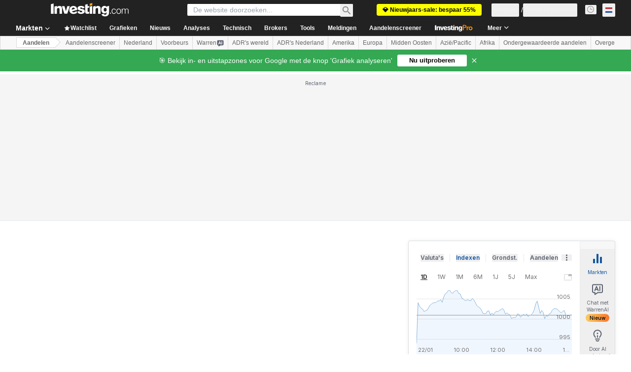

--- FILE ---
content_type: text/html; charset=utf-8
request_url: https://nl.investing.com/equities/puma-se-cfd-earnings?cid=19744
body_size: 147583
content:
<!DOCTYPE html><html lang="nl" dir="ltr" class="html"><head><meta charSet="utf-8" data-next-head=""/><meta name="viewport" content="initial-scale=1.0,width=device-width" data-next-head=""/><link rel="canonical" href="https://nl.investing.com/equities/puma-se-cfd-earnings" data-next-head=""/><meta property="og:type" content="website" data-next-head=""/><meta property="og:url" content="https://nl.investing.com/equities/puma-se-cfd-earnings?cid=19744" data-next-head=""/><meta property="og:image" content="https://i-invdn-com.investing.com/redesign/images/seo/investing_300X300.png" data-next-head=""/><meta property="og:site_name" content="Investing.com Nederland" data-next-head=""/><meta property="og:locale" content="nl_NL" data-next-head=""/><meta name="twitter:card" content="summary" data-next-head=""/><meta name="twitter:site" content="@InvestingNL" data-next-head=""/><meta name="twitter:image" content="https://i-invdn-com.investing.com/redesign/images/seo/investing_300X300.png" data-next-head=""/><meta name="global-translation-variables" content="&quot;{}&quot;" data-next-head=""/><title data-next-head="">Puma SE Resultaten - Investing.com</title><meta name="description" content="De laatste winst-, inkomsten- en financiële verslagen voor Puma SE (PUMd)." data-next-head=""/><meta name="twitter:title" content="Puma SE Resultaten - Investing.com" data-next-head=""/><meta property="og:title" content="Puma SE Resultaten - Investing.com" data-next-head=""/><meta name="twitter:description" content="De laatste winst-, inkomsten- en financiële verslagen voor Puma SE (PUMd)." data-next-head=""/><meta property="og:description" content="De laatste winst-, inkomsten- en financiële verslagen voor Puma SE (PUMd)." data-next-head=""/><link rel="dns-prefetch" href="//securepubads.g.doubleclick.net"/><link rel="dns-prefetch" href="//monetization.prod.invmed.co"/><link rel="dns-prefetch" href="//c.amazon-adsystem.com"/><link rel="dns-prefetch" href="//fonts.googleapis.com"/><link rel="preconnect" href="//cdn.investing.com"/><link rel="preconnect" href="//live.primis.tech"/><link rel="preconnect" href="//fonts.gstatic.com" crossorigin=""/><link rel="icon" href="/favicon.ico" type="image/x-icon"/><link rel="icon" type="image/png" sizes="16x16" href="/favicon-16x16.png"/><link rel="icon" type="image/png" sizes="32x32" href="/favicon-32x32.png"/><link rel="icon" type="image/png" sizes="48x48" href="/favicon-48x48.png"/><link rel="apple-touch-icon" sizes="180x180" href="/apple-touch-icon.png"/><meta name="apple-mobile-web-app-capable" content="yes"/><meta name="apple-mobile-web-app-title" content="Investing.com"/><meta name="theme-color" content="#222222"/><link rel="preload" href="https://cdn.investing.com/x/43f6e8f/_next/static/css/9c02ea72c4869f7b.css" as="style"/><link rel="preload" href="https://cdn.investing.com/x/43f6e8f/_next/static/css/891daee33b815520.css" as="style"/><link rel="preload" href="https://cdn.investing.com/x/43f6e8f/_next/static/css/77e248a8f33d538f.css" as="style"/><link rel="preload" href="https://cdn.investing.com/x/43f6e8f/_next/static/css/12e1b4a631d6c0a2.css" as="style"/><link rel="preload" href="https://cdn.investing.com/x/43f6e8f/_next/static/css/7e93f9d70dcbe38e.css" as="style"/><script data-next-head="">window.dataLayer=window.dataLayer||[];function gtag(){dataLayer.push(arguments)};window.__imntz=window.__imntz||{};window.__imntz.queue=window.__imntz.queue||[];window.googletag=window.googletag||{cmd:[]};window.yaContextCb=window.yaContextCb||[];window.OneTrust={};function OptanonWrapper(){}</script><script>try {
            const userEmailStr = false;
            if (userEmailStr) {
                window.__imntz.queue.push(() => { window.__imntz.api().setUserDetail("email", userEmailStr) })
            }
        } catch (error) {
            console.error("Failed to serialize userEmailHashed:", error);
        }</script><script type="application/ld+json" data-next-head="">{"@context":"https://schema.org","@type":"FAQPage","mainEntity":[{"@type":"Question","name":"Wat is de winst per aandeel (VTM) voor Puma SE?","acceptedAnswer":{"@type":"Answer","text":"De WPA (VTM) voor Puma SE is -1,92."}},{"@type":"Question","name":"Wanneer worden de volgende resultaten van Puma SE gepubliceerd?","acceptedAnswer":{"@type":"Answer","text":"Puma SE presenteert zijn volgende resultaten op 25 feb 2026."}},{"@type":"Question","name":"Wat is de inkomstenprognose voor Puma SE voor de komende kwartalen?","acceptedAnswer":{"@type":"Answer","text":"De inkomstenprognose voor Puma SE is 1,66B."}},{"@type":"Question","name":"Hoe heeft Puma SE gereageerd op het laatste resultatenverslag van het bedrijf?","acceptedAnswer":{"@type":"Answer","text":"Puma SE rapporteerde een niet door analisten geanticipeerde WPA van +12,04% en niet door analisten geanticipeerde inkomsten van -1,51%. De aandelenkoersverandering van -8,20% weerspiegelt de reactie van de markt op de resultaten."}}]}</script><link rel="stylesheet" href="https://fonts.googleapis.com/css2?family=Inter:wght@400;500;600;700&amp;display=swap"/><script id="init_globals" data-nscript="beforeInteractive">window.page_design="refactoring_full_width";(function(w,d,s,l,i){w[l]=w[l]||[];w[l].push({'gtm.start':new Date().getTime(),event:'gtm.js'});var f=d.getElementsByTagName(s)[0],j=d.createElement(s),dl=l!='dataLayer'?'&l='+l:'';j.async=true;j.src='/gcode/?id='+i+dl;f.parentNode.insertBefore(j,f);})(window,document,'script','dataLayer','GTM-PGT3R3D');</script><script id="fb_pixel" data-nscript="beforeInteractive">!function(f,b,e,v,n,t,s){if(f.fbq)return;n=f.fbq=function(){n.callMethod? n.callMethod.apply(n,arguments):n.queue.push(arguments)};if(!f._fbq)f._fbq=n;n.push=n;n.loaded=!0;n.version='2.0';n.queue=[];t=b.createElement(e);t.async=!0;t.src=v;s=b.getElementsByTagName(e)[0];s.parentNode.insertBefore(t,s)}(window, document,'script','https://connect.facebook.net/en_US/fbevents.js');</script><script id="pubx_ads" data-nscript="beforeInteractive">(function(){
                            var PUBX_FF_ALWAYS_ENABLED = true;
                            var PUBX_ON_PERCENTAGE = 95;
                            var AUCTION_DELAY = 100;
                            var pubxId = "71b864d1-8747-49a4-9279-13f89d43e57f";
                            var pbNamespace = "pbjs";
                            var e=window[pbNamespace]=window[pbNamespace]||{};e.que=e.que||[];window.__pubx__=window.__pubx__||{};window.__pubx__.pubxFFAlwaysEnabled=PUBX_FF_ALWAYS_ENABLED;var o=null;window.__pubxLoaded__=Math.random()<PUBX_ON_PERCENTAGE/100;var a=`https://floor.pbxai.com/?pubxId=${pubxId}${window.__pubxLoaded__?"":`&pbx_e=1`}&page=${window.location.href}`;const n={a:[0,1],b:[2,6],c:[7,11],d:[12,16],e:[17,Number.MAX_SAFE_INTEGER]};const t=(e,o)=>{const a=e.bidRequestsCount||0;const t=Object.keys(n);for(const e of t){const o=n[e];if(a>=o[0]&&a<=o[1]){return e}}return t[t.length-1]};const r=(e,o)=>e.bidder;if(e.que.push===Array.prototype.push&&(window.__pubxLoaded__||PUBX_FF_ALWAYS_ENABLED)){var d=document.createElement("link");d.rel="preload";d.href=a;d.as="fetch";d.crossOrigin=true;document.head.appendChild(d)}if(window.__pubxLoaded__){try{var u=localStorage.getItem("pubx:defaults");var i=JSON.parse(u);var _=i?i["data"]:o;window.__pubx__.pubxDefaultsAvailable=true;if(!_||_&&typeof _==="object"&&_.expiry<Date.now()){window.__pubx__.pubxDefaultsAvailable=false}else{o=_}}catch(e){console.error("Pubx: Error parsing defaults",e);window.__pubx__.pubxDefaultsAvailable=false}}if(PUBX_FF_ALWAYS_ENABLED||window.__pubxLoaded__){e.que.push((function(){e.setConfig({floors:{enforcement:{floorDeals:true},auctionDelay:AUCTION_DELAY,endpoint:{url:a},additionalSchemaFields:{rank:t,bidder:r},data:o}})}))}var p=document.createElement("script"),l=`https://cdn.pbxai.com/${pubxId}.js?pbxd=${encodeURIComponent(window.location.origin)}`;p.src=l;p.async=true;document.head.appendChild(p);
                        })();</script><script id="inv_ads" data-nscript="beforeInteractive">window.__imntz.config={preset:{"version":"2236","wrapper":"3.36.2-rc3","prebid":"26","constraints":{"bid_factor":{"adagio":[0.96],"amazon":[1],"appnexus":[0.91],"criteo":[0.91],"inmobi":[0.91],"insticator":[0.88],"ix":[0.94],"medianet":[0.94],"nextMillennium":[0.95],"pubmatic":[0.92],"richaudience":[0.89],"seedtag":[0.95],"sevio":[0.85],"smilewanted":[0.84],"sparteo":[0.91],"triplelift":[0.95],"vidazoo_cache":[0.95],"vidazoo_display":[0.9],"vidazoo_run":[0.95],"vidazooRTB":[0.95]},"bid_page":{},"ccpa_compatible":{"adagio":true,"amazon":true,"appnexus":true,"criteo":true,"inmobi":true,"insticator":true,"ix":true,"medianet":true,"nextMillennium":true,"pubmatic":true,"richaudience":true,"seedtag":true,"sevio":true,"smilewanted":true,"sparteo":true,"triplelift":true,"vidazoo_cache":true,"vidazoo_display":true,"vidazoo_run":true,"vidazooRTB":true},"gdpr_compatible":{"adagio":true,"amazon":true,"appnexus":true,"criteo":true,"inmobi":true,"insticator":true,"ix":true,"medianet":true,"nextMillennium":true,"pubmatic":true,"richaudience":true,"seedtag":true,"sevio":true,"smilewanted":true,"sparteo":true,"triplelift":true,"vidazoo_cache":true,"vidazoo_display":true,"vidazoo_run":true,"vidazooRTB":true},"exclude_adex":false,"auction_timeout":3000},"bidderConfig":[],"bidderAliases":{"vidazoo_cache":"vidazoo","vidazoo_display":"vidazoo","vidazoo_run":"vidazoo","vidazooRTB":"vidazoo"},"analyticsRefreshCounterMainSite":true,"analyticsPrebidMainSite":[],"userIdsMainSite":[{"name":"lotamePanoramaId","params":{"clientId":"17516"}}],"rtdProviders":[{"name":"adagio","params":{"site":"ms-investing-com","organizationId":"1306"}},{"name":"contxtful","waitForIt":true,"params":{"version":"v1","customer":"INVP251016","bidders":["contxtful"],"adServerTargeting":true}}],"intentIQ":{"enabled":false,"config":{}},"ad_units":[{"placement":"Billboard_Default","group":"Billboard_Desktop","name":"/6938/FP_NL_site/FP_NL_Billboard_Default","sizesV2":{"0":["fluid",[980,250],[970,250],[970,90],[728,90]],"1440":["fluid",[1,1],[1000,200],[70,130],[980,250],[970,100],[1192,250],[1192,90],[1192,100],[1192,130],[1192,250]]},"refreshSettings":{"refresh":30000,"maxRefreshWhenNoFill":2,"emptySlotRefreshTimeout":20000},"conditions":{},"adex_sizes":null,"infinite":false,"interstitial":false,"repeatable":true,"reportable":true,"position":4,"bidders":[{"bidder":"adagio","params":{"organizationId":"1306","site":"ms-investing-com","placement":"FP_Desktop_Billboard_Default"}},{"bidder":"amazon","params":{}},{"bidder":"appnexus","params":{"placementId":25736098}},{"bidder":"criteo","params":{"networkId":8767,"pubid":"101558","publisherSubId":"Investing_FP"}},{"bidder":"inmobi","params":{"plc":"10000516454"}},{"bidder":"insticator","params":{"adUnitId":"01J7KDP73SZRTF5JFW5Y3BYCJB"}},{"bidder":"ix","params":{"siteId":"842306"}},{"bidder":"medianet","params":{"cid":"8CUFV8103","crid":"461148263"}},{"bidder":"nextMillennium","params":{"placement_id":"38476"}},{"bidder":"pubmatic","params":{"publisherId":"158008","adSlot":"FP_Desktop_Billboard_Default"}},{"bidder":"richaudience","params":{"pid":"Igh8Py6HZx","supplyType":"site"}},{"bidder":"seedtag","params":{"publisherId":"8874-9209-01","adUnitId":"33954228","placement":"inBanner"}},{"bidder":"sevio","params":{"zone":"707e58fe-594f-44b8-a90a-efc82e5d3359"}},{"bidder":"smilewanted","params":{"zoneId":"investing.com_hb_display_1"}},{"bidder":"sparteo","params":{"networkId":"db772092-18cf-4792-8b3e-813f4058138b"}},{"bidder":"triplelift","params":{"inventoryCode":"FP_Desktop_Billboard_Default"}},{"bidder":"vidazoo_cache","params":{"cId":"640f2a52788490340c4e4625","pId":"59ac17c192832d0011283fe3","subDomain":"exchange"}},{"bidder":"vidazoo_display","params":{"cId":"63cfdd11f8623a513e005157","pId":"59ac17c192832d0011283fe3"}},{"bidder":"vidazoo_run","params":{"cId":"66826e41f025c827c59e1f33","pId":"59ac17c192832d0011283fe3","subDomain":"exchange"}},{"bidder":"vidazooRTB","params":{"cId":"6370fa452697061fcb6a0e92","pId":"59ac17c192832d0011283fe3","subDomain":"exchange"}}]},{"placement":"Content_box1","group":"Content_Box_Desktop","name":"/6938/FP_NL_site/FP_NL_Content_box1","sizesV2":{"0":[[336,280],[300,250],[320,100]]},"refreshSettings":{"refresh":30000,"maxRefreshWhenNoFill":2,"emptySlotRefreshTimeout":20000},"conditions":{},"adex_sizes":null,"infinite":true,"interstitial":false,"repeatable":true,"reportable":false,"position":0,"bidders":[{"bidder":"adagio","params":{"organizationId":"1306","site":"ms-investing-com","placement":"FP_Content_box1"}},{"bidder":"amazon","params":{}},{"bidder":"appnexus","params":{"placementId":32284523}},{"bidder":"criteo","params":{"networkId":8767,"pubid":"101558","publisherSubId":"Investing_FP"}},{"bidder":"inmobi","params":{"plc":"10000516455"}},{"bidder":"insticator","params":{"adUnitId":"01J7KDP73SZRTF5JFW5Y3BYCJB"}},{"bidder":"ix","params":{"siteId":"1081693"}},{"bidder":"medianet","params":{"cid":"8CUFV8103","crid":"396815734"}},{"bidder":"nextMillennium","params":{"placement_id":"54125"}},{"bidder":"pubmatic","params":{"publisherId":"158008","adSlot":"FP_Content_box1"}},{"bidder":"richaudience","params":{"pid":"bgzuJBsVNN","supplyType":"site"}},{"bidder":"seedtag","params":{"publisherId":"8874-9209-01","adUnitId":"31389115","placement":"inArticle"}},{"bidder":"sevio","params":{"zone":"91b2b108-01e6-4f4f-91ac-ea8126cf8513"}},{"bidder":"smilewanted","params":{"zoneId":"investing.com_hb_display_10"}},{"bidder":"sparteo","params":{"networkId":"db772092-18cf-4792-8b3e-813f4058138b"}},{"bidder":"triplelift","params":{"inventoryCode":"investing_FP_Content_Touch_box1_300x250_pb"}},{"bidder":"vidazoo_cache","params":{"cId":"640f2a52788490340c4e4625","pId":"59ac17c192832d0011283fe3","subDomain":"exchange"}},{"bidder":"vidazoo_display","params":{"cId":"63cfdd11f8623a513e005157","pId":"59ac17c192832d0011283fe3"}},{"bidder":"vidazoo_run","params":{"cId":"66826e41f025c827c59e1f33","pId":"59ac17c192832d0011283fe3","subDomain":"exchange"}},{"bidder":"vidazooRTB","params":{"cId":"6370fa452697061fcb6a0e92","pId":"59ac17c192832d0011283fe3","subDomain":"exchange"}}]},{"placement":"Content_box2","group":"Content_Box_Desktop","name":"/6938/FP_NL_site/FP_NL_Content_box2","sizesV2":{"0":[[336,280],[300,250],[320,100]]},"refreshSettings":{"refresh":30000,"maxRefreshWhenNoFill":2,"emptySlotRefreshTimeout":20000},"conditions":{},"adex_sizes":null,"infinite":true,"interstitial":false,"repeatable":true,"reportable":false,"position":0,"bidders":[{"bidder":"adagio","params":{"organizationId":"1306","site":"ms-investing-com","placement":"FP_Content_box2"}},{"bidder":"amazon","params":{}},{"bidder":"appnexus","params":{"placementId":32284524}},{"bidder":"criteo","params":{"networkId":8767,"pubid":"101558","publisherSubId":"Investing_FP"}},{"bidder":"inmobi","params":{"plc":"10000516466"}},{"bidder":"insticator","params":{"adUnitId":"01J7KDP73SZRTF5JFW5Y3BYCJB"}},{"bidder":"ix","params":{"siteId":"1081694"}},{"bidder":"medianet","params":{"cid":"8CUFV8103","crid":"470368241"}},{"bidder":"nextMillennium","params":{"placement_id":"54126"}},{"bidder":"pubmatic","params":{"publisherId":"158008","adSlot":"FP_Content_box2"}},{"bidder":"richaudience","params":{"pid":"clrDnhUiMu","supplyType":"site"}},{"bidder":"seedtag","params":{"publisherId":"8874-9209-01","adUnitId":"31389115","placement":"inArticle"}},{"bidder":"sevio","params":{"zone":"ff16c017-b79c-4252-b527-e6d0e042ff08"}},{"bidder":"smilewanted","params":{"zoneId":"investing.com_hb_display_11"}},{"bidder":"sparteo","params":{"networkId":"db772092-18cf-4792-8b3e-813f4058138b"}},{"bidder":"triplelift","params":{"inventoryCode":"investing_FP_Content_Touch_box1_300x250_pb"}},{"bidder":"vidazoo_cache","params":{"cId":"640f2a52788490340c4e4625","pId":"59ac17c192832d0011283fe3","subDomain":"exchange"}},{"bidder":"vidazoo_display","params":{"cId":"63cfdd11f8623a513e005157","pId":"59ac17c192832d0011283fe3"}},{"bidder":"vidazoo_run","params":{"cId":"66826e41f025c827c59e1f33","pId":"59ac17c192832d0011283fe3","subDomain":"exchange"}},{"bidder":"vidazooRTB","params":{"cId":"6370fa452697061fcb6a0e92","pId":"59ac17c192832d0011283fe3","subDomain":"exchange"}}]},{"placement":"Content_box1","group":"Content_Box_Desktop","name":"/6938/FP_NL_site/FP_NL_Content_box3","sizesV2":{"0":[[336,280],[300,250],[320,100]]},"refreshSettings":{"refresh":30000,"maxRefreshWhenNoFill":2,"emptySlotRefreshTimeout":20000},"conditions":{},"adex_sizes":null,"infinite":true,"interstitial":false,"repeatable":true,"reportable":false,"position":0,"bidders":[{"bidder":"adagio","params":{"organizationId":"1306","site":"ms-investing-com","placement":"FP_Content_box3"}},{"bidder":"amazon","params":{}},{"bidder":"appnexus","params":{"placementId":33153547}},{"bidder":"criteo","params":{"networkId":8767,"pubid":"101558","publisherSubId":"Investing_FP"}},{"bidder":"inmobi","params":{"plc":"10000516467"}},{"bidder":"insticator","params":{"adUnitId":"01J7KDP73SZRTF5JFW5Y3BYCJB"}},{"bidder":"ix","params":{"siteId":"1121966"}},{"bidder":"medianet","params":{"cid":"8CUFV8103","crid":"371597972"}},{"bidder":"nextMillennium","params":{"placement_id":"59561"}},{"bidder":"pubmatic","params":{"publisherId":"158008","adSlot":"FP_Content_box3"}},{"bidder":"richaudience","params":{"pid":"TzwcYyGuQa","supplyType":"site"}},{"bidder":"seedtag","params":{"publisherId":"8874-9209-01","adUnitId":"31093022","placement":"inArticle"}},{"bidder":"sevio","params":{"zone":"2eb6009c-0f72-410c-bb46-443de20c78dd"}},{"bidder":"smilewanted","params":{"zoneId":"investing.com_hb_display_12"}},{"bidder":"sparteo","params":{"networkId":"db772092-18cf-4792-8b3e-813f4058138b"}},{"bidder":"triplelift","params":{"inventoryCode":"investing_FP_Content_Touch_box1_300x250_pb"}},{"bidder":"vidazoo_cache","params":{"cId":"640f2a52788490340c4e4625","pId":"59ac17c192832d0011283fe3","subDomain":"exchange"}},{"bidder":"vidazoo_display","params":{"cId":"63cfdd11f8623a513e005157","pId":"59ac17c192832d0011283fe3"}},{"bidder":"vidazoo_run","params":{"cId":"66826e41f025c827c59e1f33","pId":"59ac17c192832d0011283fe3","subDomain":"exchange"}},{"bidder":"vidazooRTB","params":{"cId":"6370fa452697061fcb6a0e92","pId":"59ac17c192832d0011283fe3","subDomain":"exchange"}}]},{"placement":"Content_box2","group":"Content_Box_Desktop","name":"/6938/FP_NL_site/FP_NL_Content_box4","sizesV2":{"0":[[336,280],[300,250],[320,100]]},"refreshSettings":{"refresh":30000,"maxRefreshWhenNoFill":2,"emptySlotRefreshTimeout":20000},"conditions":{},"adex_sizes":null,"infinite":true,"interstitial":false,"repeatable":true,"reportable":false,"position":0,"bidders":[{"bidder":"adagio","params":{"organizationId":"1306","site":"ms-investing-com","placement":"FP_Content_box4"}},{"bidder":"amazon","params":{}},{"bidder":"appnexus","params":{"placementId":33153546}},{"bidder":"criteo","params":{"networkId":8767,"pubid":"101558","publisherSubId":"Investing_FP"}},{"bidder":"inmobi","params":{"plc":"10000516464"}},{"bidder":"insticator","params":{"adUnitId":"01J7KDP73SZRTF5JFW5Y3BYCJB"}},{"bidder":"ix","params":{"siteId":"1121967"}},{"bidder":"medianet","params":{"cid":"8CUFV8103","crid":"777292526"}},{"bidder":"nextMillennium","params":{"placement_id":"59562"}},{"bidder":"pubmatic","params":{"publisherId":"158008","adSlot":"FP_Content_box4"}},{"bidder":"richaudience","params":{"pid":"0X2hTpKKO8","supplyType":"site"}},{"bidder":"seedtag","params":{"publisherId":"8874-9209-01","adUnitId":"31093022","placement":"inArticle"}},{"bidder":"sevio","params":{"zone":"32c688a9-a47e-4f2e-860c-f42594e1e501"}},{"bidder":"smilewanted","params":{"zoneId":"investing.com_hb_display_13"}},{"bidder":"sparteo","params":{"networkId":"db772092-18cf-4792-8b3e-813f4058138b"}},{"bidder":"triplelift","params":{"inventoryCode":"investing_FP_Content_Touch_box1_300x250_pb"}},{"bidder":"vidazoo_cache","params":{"cId":"640f2a52788490340c4e4625","pId":"59ac17c192832d0011283fe3","subDomain":"exchange"}},{"bidder":"vidazoo_display","params":{"cId":"63cfdd11f8623a513e005157","pId":"59ac17c192832d0011283fe3"}},{"bidder":"vidazoo_run","params":{"cId":"66826e41f025c827c59e1f33","pId":"59ac17c192832d0011283fe3","subDomain":"exchange"}},{"bidder":"vidazooRTB","params":{"cId":"6370fa452697061fcb6a0e92","pId":"59ac17c192832d0011283fe3","subDomain":"exchange"}}]},{"placement":"Content_Leaderboard1","group":"Content_Leaderboard_Desktop","name":"/6938/FP_NL_site/FP_NL_Content_Leaderboard1","sizesV2":{"0":["fluid",[728,90]]},"refreshSettings":{"refresh":30000,"maxRefreshWhenNoFill":2,"emptySlotRefreshTimeout":20000},"conditions":{},"adex_sizes":null,"infinite":true,"interstitial":false,"repeatable":true,"reportable":false,"position":0,"bidders":[{"bidder":"adagio","params":{"organizationId":"1306","site":"ms-investing-com","placement":"FP_Midpage_Leaderboard_1"}},{"bidder":"amazon","params":{}},{"bidder":"appnexus","params":{"placementId":32284522}},{"bidder":"criteo","params":{"networkId":8767,"pubid":"101558","publisherSubId":"Investing_FP"}},{"bidder":"inmobi","params":{"plc":"10000516460"}},{"bidder":"insticator","params":{"adUnitId":"01J7KDP73SZRTF5JFW5Y3BYCJB"}},{"bidder":"ix","params":{"siteId":"1081692"}},{"bidder":"medianet","params":{"cid":"8CUFV8103","crid":"184151924"}},{"bidder":"nextMillennium","params":{"placement_id":"54124"}},{"bidder":"pubmatic","params":{"publisherId":"158008","adSlot":"FP_Content_Leaderboard1"}},{"bidder":"richaudience","params":{"pid":"gDnw9o7Caz","supplyType":"site"}},{"bidder":"seedtag","params":{"publisherId":"8874-9209-01","adUnitId":"31773561","placement":"inArticle"}},{"bidder":"sevio","params":{"zone":"0ac4c6bd-40ac-4a19-ad03-0093e4b0a8cd"}},{"bidder":"smilewanted","params":{"zoneId":"investing.com_hb_display_8"}},{"bidder":"sparteo","params":{"networkId":"db772092-18cf-4792-8b3e-813f4058138b"}},{"bidder":"triplelift","params":{"inventoryCode":"investing_FP_Midpage_Leaderboard_1_728x90_pb"}},{"bidder":"vidazoo_cache","params":{"cId":"640f2a52788490340c4e4625","pId":"59ac17c192832d0011283fe3","subDomain":"exchange"}},{"bidder":"vidazoo_display","params":{"cId":"63cfdd11f8623a513e005157","pId":"59ac17c192832d0011283fe3"}},{"bidder":"vidazoo_run","params":{"cId":"66826e41f025c827c59e1f33","pId":"59ac17c192832d0011283fe3","subDomain":"exchange"}},{"bidder":"vidazooRTB","params":{"cId":"6370fa452697061fcb6a0e92","pId":"59ac17c192832d0011283fe3","subDomain":"exchange"}}]},{"placement":"Content_Leaderboard1","group":"Content_Leaderboard_Desktop","name":"/6938/FP_NL_site/FP_NL_Content_Leaderboard2","sizesV2":{"0":["fluid",[728,90]]},"refreshSettings":{"refresh":30000,"maxRefreshWhenNoFill":2,"emptySlotRefreshTimeout":20000},"conditions":{},"adex_sizes":null,"infinite":true,"interstitial":false,"repeatable":true,"reportable":false,"position":0,"bidders":[{"bidder":"adagio","params":{"organizationId":"1306","site":"ms-investing-com","placement":"FP_Content_Leaderboard2"}},{"bidder":"amazon","params":{}},{"bidder":"appnexus","params":{"placementId":33153548}},{"bidder":"criteo","params":{"networkId":8767,"pubid":"101558","publisherSubId":"Investing_FP"}},{"bidder":"inmobi","params":{"plc":"10000516459"}},{"bidder":"insticator","params":{"adUnitId":"01J7KDP73SZRTF5JFW5Y3BYCJB"}},{"bidder":"ix","params":{"siteId":"1121965"}},{"bidder":"medianet","params":{"cid":"8CUFV8103","crid":"425547581"}},{"bidder":"nextMillennium","params":{"placement_id":"59560"}},{"bidder":"pubmatic","params":{"publisherId":"158008","adSlot":"FP_Content_Leaderboard2"}},{"bidder":"richaudience","params":{"pid":"IS5Ezuuj9P","supplyType":"site"}},{"bidder":"seedtag","params":{"publisherId":"8874-9209-01","adUnitId":"31773561","placement":"inArticle"}},{"bidder":"sevio","params":{"zone":"d742874d-3eac-4ba9-8ecd-a92e6376f55b"}},{"bidder":"smilewanted","params":{"zoneId":"investing.com_hb_display_9"}},{"bidder":"sparteo","params":{"networkId":"db772092-18cf-4792-8b3e-813f4058138b"}},{"bidder":"triplelift","params":{"inventoryCode":"investing_FP_Midpage_Leaderboard_1_728x90_pb"}},{"bidder":"vidazoo_cache","params":{"cId":"640f2a52788490340c4e4625","pId":"59ac17c192832d0011283fe3","subDomain":"exchange"}},{"bidder":"vidazoo_display","params":{"cId":"63cfdd11f8623a513e005157","pId":"59ac17c192832d0011283fe3"}},{"bidder":"vidazoo_run","params":{"cId":"66826e41f025c827c59e1f33","pId":"59ac17c192832d0011283fe3","subDomain":"exchange"}},{"bidder":"vidazooRTB","params":{"cId":"6370fa452697061fcb6a0e92","pId":"59ac17c192832d0011283fe3","subDomain":"exchange"}}]},{"placement":"Content_Midpage_1","group":"Content_Midpage_1_Desktop","name":"/6938/FP_NL_site/FP_NL_Content_Midpage_1","sizesV2":{"0":["fluid",[980,250],[970,250],[970,90],[728,90],[1,1]]},"refreshSettings":{"refresh":30000,"maxRefreshWhenNoFill":2,"emptySlotRefreshTimeout":20000},"conditions":{"selector_margin_pixels":350},"adex_sizes":null,"infinite":false,"interstitial":false,"repeatable":true,"reportable":false,"position":3,"bidders":[{"bidder":"amazon","params":{}}]},{"placement":"Content_Midpage_2","group":"Content_Midpage_2_Desktop","name":"/6938/FP_NL_site/FP_NL_Content_Midpage_2","sizesV2":{"0":["fluid",[980,250],[970,250],[970,90],[728,90],[1,1]]},"refreshSettings":{"refresh":30000,"maxRefreshWhenNoFill":2,"emptySlotRefreshTimeout":20000},"conditions":{"selector_margin_pixels":350},"adex_sizes":null,"infinite":false,"interstitial":false,"repeatable":true,"reportable":false,"position":3,"bidders":[{"bidder":"amazon","params":{}}]},{"placement":"Content_Midpage_3","group":"Content_Midpage_3_Desktop","name":"/6938/FP_NL_site/FP_NL_Content_Midpage_3","sizesV2":{"0":["fluid",[980,250],[970,250],[970,90],[728,90],[1,1]]},"refreshSettings":{"refresh":30000,"maxRefreshWhenNoFill":2,"emptySlotRefreshTimeout":20000},"conditions":{"selector_margin_pixels":350},"adex_sizes":null,"infinite":false,"interstitial":false,"repeatable":true,"reportable":false,"position":3,"bidders":[{"bidder":"amazon","params":{}}]},{"placement":"Forum_Comments_Infinite","group":"Commentary_Leaderboard_Desktop","name":"/6938/FP_NL_site/FP_NL_Forum_Comments_Infinite","sizesV2":{"0":[[728,90]]},"refreshSettings":{"refresh":30000,"maxRefreshWhenNoFill":2,"emptySlotRefreshTimeout":20000},"conditions":{},"adex_sizes":null,"infinite":true,"interstitial":false,"repeatable":true,"reportable":false,"position":0,"bidders":[{"bidder":"adagio","params":{"organizationId":"1306","site":"ms-investing-com","placement":"FP_Forum_Comments_Infinite"}},{"bidder":"amazon","params":{}},{"bidder":"appnexus","params":{"placementId":31794684}},{"bidder":"criteo","params":{"networkId":8767,"pubid":"101558","publisherSubId":"Investing_FP"}},{"bidder":"inmobi","params":{"plc":"10000516456"}},{"bidder":"insticator","params":{"adUnitId":"01J7KDP73SZRTF5JFW5Y3BYCJB"}},{"bidder":"ix","params":{"siteId":"1071077"}},{"bidder":"medianet","params":{"cid":"8CUFV8103","crid":"589166642"}},{"bidder":"nextMillennium","params":{"placement_id":"52724"}},{"bidder":"pubmatic","params":{"publisherId":"158008","adSlot":"FP_Forum_Comments_Infinite"}},{"bidder":"richaudience","params":{"pid":"hf8JaKfWDM","supplyType":"site"}},{"bidder":"seedtag","params":{"publisherId":"8874-9209-01","adUnitId":"31389114","placement":"inArticle"}},{"bidder":"sevio","params":{"zone":"fd88ab06-02d9-4dae-a982-2d0262a5da8d"}},{"bidder":"smilewanted","params":{"zoneId":"investing.com_hb_display_7"}},{"bidder":"sparteo","params":{"networkId":"db772092-18cf-4792-8b3e-813f4058138b"}},{"bidder":"triplelift","params":{"inventoryCode":"investing_FP_Midpage_Leaderboard_1_728x90_pb"}},{"bidder":"vidazoo_cache","params":{"cId":"640f2a52788490340c4e4625","pId":"59ac17c192832d0011283fe3","subDomain":"exchange"}},{"bidder":"vidazoo_display","params":{"cId":"63cfdd11f8623a513e005157","pId":"59ac17c192832d0011283fe3"}},{"bidder":"vidazoo_run","params":{"cId":"66826e41f025c827c59e1f33","pId":"59ac17c192832d0011283fe3","subDomain":"exchange"}},{"bidder":"vidazooRTB","params":{"cId":"6370fa452697061fcb6a0e92","pId":"59ac17c192832d0011283fe3","subDomain":"exchange"}}]},{"placement":"Midpage_Leaderboard_1","group":"Midpage Leaderboard 1","name":"/6938/FP_NL_site/FP_NL_Midpage_Leaderboard_1","sizesV2":{"0":[[728,90],[468,60],["fluid"]]},"refreshSettings":{"refresh":30000,"maxRefreshWhenNoFill":2,"emptySlotRefreshTimeout":20000},"conditions":{"selector_margin_pixels":500},"adex_sizes":null,"infinite":false,"interstitial":false,"repeatable":true,"reportable":false,"position":6,"bidders":[]},{"placement":"Sideblock_1_Default","group":"Sideblock_1_Desktop","name":"/6938/FP_NL_site/FP_NL_Sideblock_1_Default","sizesV2":{"0":[[300,600],[120,600],[160,600],[336,280],[320,280],[336,250],[300,250]]},"refreshSettings":{"refresh":30000,"maxRefreshWhenNoFill":2,"emptySlotRefreshTimeout":20000},"conditions":{"selector_margin_pixels":350},"adex_sizes":null,"infinite":false,"interstitial":false,"repeatable":true,"reportable":true,"position":6,"bidders":[{"bidder":"adagio","params":{"organizationId":"1306","site":"ms-investing-com","placement":"FP_Desktop_Sideblock_1_Default"}},{"bidder":"amazon","params":{}},{"bidder":"appnexus","params":{"placementId":25736099}},{"bidder":"criteo","params":{"networkId":8767,"pubid":"101558","publisherSubId":"Investing_FP"}},{"bidder":"inmobi","params":{"plc":"10000516457"}},{"bidder":"insticator","params":{"adUnitId":"01J7KDP73SZRTF5JFW5Y3BYCJB"}},{"bidder":"ix","params":{"siteId":"842307"}},{"bidder":"medianet","params":{"cid":"8CUFV8103","crid":"853582964"}},{"bidder":"nextMillennium","params":{"placement_id":"38477"}},{"bidder":"pubmatic","params":{"publisherId":"158008","adSlot":"FP_Desktop_Sideblock_1_Default"}},{"bidder":"richaudience","params":{"pid":"iYLBbct1Yl","supplyType":"site"}},{"bidder":"seedtag","params":{"publisherId":"8874-9209-01","adUnitId":"31389115","placement":"inArticle"}},{"bidder":"sevio","params":{"zone":"31ba0913-e379-49ba-8c89-40b605f05bd8"}},{"bidder":"smilewanted","params":{"zoneId":"investing.com_hb_display_2"}},{"bidder":"sparteo","params":{"networkId":"db772092-18cf-4792-8b3e-813f4058138b"}},{"bidder":"triplelift","params":{"inventoryCode":"FP_Desktop_Sideblock_1_Default"}},{"bidder":"vidazoo_cache","params":{"cId":"640f2a52788490340c4e4625","pId":"59ac17c192832d0011283fe3","subDomain":"exchange"}},{"bidder":"vidazoo_display","params":{"cId":"63cfdd11f8623a513e005157","pId":"59ac17c192832d0011283fe3"}},{"bidder":"vidazoo_run","params":{"cId":"66826e41f025c827c59e1f33","pId":"59ac17c192832d0011283fe3","subDomain":"exchange"}},{"bidder":"vidazooRTB","params":{"cId":"6370fa452697061fcb6a0e92","pId":"59ac17c192832d0011283fe3","subDomain":"exchange"}}]},{"placement":"Sideblock_2_Default","group":"Sideblock_2_Desktop","name":"/6938/FP_NL_site/FP_NL_Sideblock_2_Default","sizesV2":{"0":[[336,280],[320,100],[300,100],[300,250]]},"refreshSettings":{"refresh":30000,"maxRefreshWhenNoFill":2,"emptySlotRefreshTimeout":20000},"conditions":{"selector_margin_pixels":500},"adex_sizes":null,"infinite":false,"interstitial":false,"repeatable":true,"reportable":false,"position":6,"bidders":[{"bidder":"adagio","params":{"organizationId":"1306","site":"ms-investing-com","placement":"FP_Desktop_Sideblock_2_Default"}},{"bidder":"amazon","params":{}},{"bidder":"appnexus","params":{"placementId":25736100}},{"bidder":"criteo","params":{"networkId":8767,"pubid":"101558","publisherSubId":"Investing_FP"}},{"bidder":"inmobi","params":{"plc":"10000516463"}},{"bidder":"insticator","params":{"adUnitId":"01J7KDP73SZRTF5JFW5Y3BYCJB"}},{"bidder":"ix","params":{"siteId":"842308"}},{"bidder":"medianet","params":{"cid":"8CUFV8103","crid":"134209715"}},{"bidder":"nextMillennium","params":{"placement_id":"38478"}},{"bidder":"pubmatic","params":{"publisherId":"158008","adSlot":"FP_Desktop_Sideblock_2_Default"}},{"bidder":"richaudience","params":{"pid":"3k54tN30pp","supplyType":"site"}},{"bidder":"seedtag","params":{"publisherId":"8874-9209-01","adUnitId":"31389115","placement":"inArticle"}},{"bidder":"sevio","params":{"zone":"5ded87a7-fb94-4b91-ba69-0a5f959c718c"}},{"bidder":"smilewanted","params":{"zoneId":"investing.com_hb_display_3"}},{"bidder":"sparteo","params":{"networkId":"db772092-18cf-4792-8b3e-813f4058138b"}},{"bidder":"triplelift","params":{"inventoryCode":"FP_Desktop_Sideblock_2_Default"}},{"bidder":"vidazoo_cache","params":{"cId":"640f2a52788490340c4e4625","pId":"59ac17c192832d0011283fe3","subDomain":"exchange"}},{"bidder":"vidazoo_display","params":{"cId":"63cfdd11f8623a513e005157","pId":"59ac17c192832d0011283fe3"}},{"bidder":"vidazoo_run","params":{"cId":"66826e41f025c827c59e1f33","pId":"59ac17c192832d0011283fe3","subDomain":"exchange"}},{"bidder":"vidazooRTB","params":{"cId":"6370fa452697061fcb6a0e92","pId":"59ac17c192832d0011283fe3","subDomain":"exchange"}}]},{"placement":"Sideblock_3_viewable","group":"Sideblock_3_Desktop","name":"/6938/FP_NL_site/FP_NL_Sideblock_3_viewable","sizesV2":{"0":[[300,600],[120,600],[160,600],[336,280],[320,280],[336,250],[300,250]]},"refreshSettings":{"refresh":30000,"maxRefreshWhenNoFill":2,"emptySlotRefreshTimeout":20000},"conditions":{"selector_margin_pixels":650},"adex_sizes":null,"infinite":false,"interstitial":false,"repeatable":true,"reportable":false,"position":6,"bidders":[{"bidder":"adagio","params":{"organizationId":"1306","site":"ms-investing-com","placement":"FP_Desktop_Sideblock_3_viewable"}},{"bidder":"amazon","params":{}},{"bidder":"appnexus","params":{"placementId":25736101}},{"bidder":"criteo","params":{"networkId":8767,"pubid":"101558","publisherSubId":"Investing_FP"}},{"bidder":"inmobi","params":{"plc":"10000516462"}},{"bidder":"insticator","params":{"adUnitId":"01J7KDP73SZRTF5JFW5Y3BYCJB"}},{"bidder":"ix","params":{"siteId":"842309"}},{"bidder":"medianet","params":{"cid":"8CUFV8103","crid":"552090665"}},{"bidder":"nextMillennium","params":{"placement_id":"38479"}},{"bidder":"pubmatic","params":{"publisherId":"158008","adSlot":"FP_Desktop_Sideblock_3_viewable"}},{"bidder":"richaudience","params":{"pid":"bPkknTNT0K","supplyType":"site"}},{"bidder":"seedtag","params":{"publisherId":"8874-9209-01","adUnitId":"31389115","placement":"inArticle"}},{"bidder":"sevio","params":{"zone":"4d9c559f-66b3-439a-937d-428740f90b58"}},{"bidder":"smilewanted","params":{"zoneId":"investing.com_hb_display_4"}},{"bidder":"sparteo","params":{"networkId":"db772092-18cf-4792-8b3e-813f4058138b"}},{"bidder":"triplelift","params":{"inventoryCode":"FP_Desktop_Sideblock_1_Default"}},{"bidder":"vidazoo_cache","params":{"cId":"640f2a52788490340c4e4625","pId":"59ac17c192832d0011283fe3","subDomain":"exchange"}},{"bidder":"vidazoo_display","params":{"cId":"63cfdd11f8623a513e005157","pId":"59ac17c192832d0011283fe3"}},{"bidder":"vidazoo_run","params":{"cId":"66826e41f025c827c59e1f33","pId":"59ac17c192832d0011283fe3","subDomain":"exchange"}},{"bidder":"vidazooRTB","params":{"cId":"6370fa452697061fcb6a0e92","pId":"59ac17c192832d0011283fe3","subDomain":"exchange"}}]},{"placement":"Sideblock_Comments_Infinite","group":"Commentary_Box_Desktop","name":"/6938/FP_NL_site/FP_NL_Sideblock_Comments_Infinite","sizesV2":{"0":[[300,50],[300,100],[300,250]]},"refreshSettings":{"refresh":30000,"maxRefreshWhenNoFill":2,"emptySlotRefreshTimeout":20000},"conditions":{},"adex_sizes":null,"infinite":true,"interstitial":false,"repeatable":true,"reportable":false,"position":0,"bidders":[{"bidder":"adagio","params":{"organizationId":"1306","site":"ms-investing-com","placement":"FP_Sideblock_Comments_Infinite"}},{"bidder":"amazon","params":{}},{"bidder":"appnexus","params":{"placementId":31531425}},{"bidder":"criteo","params":{"networkId":8767,"pubid":"101558","publisherSubId":"Investing_FP"}},{"bidder":"inmobi","params":{"plc":"10000516458"}},{"bidder":"insticator","params":{"adUnitId":"01J7KDP73SZRTF5JFW5Y3BYCJB"}},{"bidder":"ix","params":{"siteId":"1064402"}},{"bidder":"medianet","params":{"cid":"8CUFV8103","crid":"852475716"}},{"bidder":"nextMillennium","params":{"placement_id":"52134"}},{"bidder":"pubmatic","params":{"publisherId":"158008","adSlot":"FP_Sideblock_Comments_Infinite"}},{"bidder":"richaudience","params":{"pid":"QVWFnQnGTk","supplyType":"site"}},{"bidder":"seedtag","params":{"publisherId":"8874-9209-01","adUnitId":"31389115","placement":"inArticle"}},{"bidder":"sevio","params":{"zone":"0784ec7b-2274-409c-ab51-bd6b5902ebe1"}},{"bidder":"smilewanted","params":{"zoneId":"investing.com_hb_display_6"}},{"bidder":"sparteo","params":{"networkId":"db772092-18cf-4792-8b3e-813f4058138b"}},{"bidder":"triplelift","params":{"inventoryCode":"FP_Sideblock_Comments_Infinite"}},{"bidder":"vidazoo_cache","params":{"cId":"640f2a52788490340c4e4625","pId":"59ac17c192832d0011283fe3","subDomain":"exchange"}},{"bidder":"vidazoo_display","params":{"cId":"63cfdd11f8623a513e005157","pId":"59ac17c192832d0011283fe3"}},{"bidder":"vidazoo_run","params":{"cId":"66826e41f025c827c59e1f33","pId":"59ac17c192832d0011283fe3","subDomain":"exchange"}},{"bidder":"vidazooRTB","params":{"cId":"6370fa452697061fcb6a0e92","pId":"59ac17c192832d0011283fe3","subDomain":"exchange"}}]},{"placement":"takeover_default","group":"Site_Scroller_Desktop","name":"/6938/FP_NL_site/FP_NL_takeover_default","sizesV2":{"1760":[[120,600],[160,600]],"2040":[[300,600],[300,250]]},"refreshSettings":{"refresh":30000,"maxRefreshWhenNoFill":2,"emptySlotRefreshTimeout":20000},"conditions":{"min_width":1760},"adex_sizes":null,"infinite":false,"interstitial":false,"repeatable":true,"reportable":false,"position":7,"bidders":[{"bidder":"adagio","params":{"organizationId":"1306","site":"ms-investing-com","placement":"FP_Takeover_Default"}},{"bidder":"amazon","params":{}},{"bidder":"appnexus","params":{"placementId":30269062}},{"bidder":"criteo","params":{"networkId":8767,"pubid":"101558","publisherSubId":"Investing_FP"}},{"bidder":"inmobi","params":{"plc":"10000516461"}},{"bidder":"insticator","params":{"adUnitId":"01J7KDP73SZRTF5JFW5Y3BYCJB"}},{"bidder":"ix","params":{"siteId":"998509"}},{"bidder":"medianet","params":{"cid":"8CUFV8103","crid":"825649285"}},{"bidder":"nextMillennium","params":{"placement_id":"42753"}},{"bidder":"pubmatic","params":{"publisherId":"158008","adSlot":"FP_Takeover_Default"}},{"bidder":"richaudience","params":{"pid":"S459IB04UX","supplyType":"site"}},{"bidder":"seedtag","params":{"publisherId":"8874-9209-01","adUnitId":"31773562","placement":"inArticle"}},{"bidder":"sevio","params":{"zone":"e6320fd5-7a36-4d7d-8fc6-69fd60c82766"}},{"bidder":"smilewanted","params":{"zoneId":"investing.com_hb_display_5"}},{"bidder":"sparteo","params":{"networkId":"db772092-18cf-4792-8b3e-813f4058138b"}},{"bidder":"triplelift","params":{"inventoryCode":"FP_Takeover_Default"}},{"bidder":"vidazoo_cache","params":{"cId":"640f2a52788490340c4e4625","pId":"59ac17c192832d0011283fe3","subDomain":"exchange"}},{"bidder":"vidazoo_display","params":{"cId":"63cfdd11f8623a513e005157","pId":"59ac17c192832d0011283fe3"}},{"bidder":"vidazoo_run","params":{"cId":"66826e41f025c827c59e1f33","pId":"59ac17c192832d0011283fe3","subDomain":"exchange"}},{"bidder":"vidazooRTB","params":{"cId":"6370fa452697061fcb6a0e92","pId":"59ac17c192832d0011283fe3","subDomain":"exchange"}}]},{"placement":"TNB_Instrument","group":"Trade Now_Desktop","name":"/6938/FP_NL_site/FP_NL_TNB_Instrument","sizesV2":{"0":["fluid"]},"refreshSettings":{"refresh":30000,"maxRefreshWhenNoFill":0,"emptySlotRefreshTimeout":20000,"nonProgrammaticTTL":50000},"conditions":{"selector_margin_pixels":600},"adex_sizes":null,"infinite":false,"interstitial":false,"repeatable":true,"reportable":false,"position":6,"bidders":[]},{"placement":"TNB_Right_Rail_1","group":"Trade Now","name":"/6938/FP_NL_site/FP_NL_TNB_Right_Rail_1","sizesV2":{},"refreshSettings":{"refresh":30000,"maxRefreshWhenNoFill":2,"emptySlotRefreshTimeout":20000},"conditions":{},"adex_sizes":null,"infinite":false,"interstitial":false,"repeatable":true,"reportable":false,"position":0,"bidders":[]}],"video_ad_units":[{"placement":"video-placement","conditions":{},"provider":"stn","providerId":"hn5QIZuX","params":{},"controlGroups":[{"provider":"primis","providerId":"121202","weight":0.4,"params":{}}]}],"widget_ad_units":[{"placement":"footer-widget","conditions":{"selector_margin_pixels":200},"provider":"dianomi","params":{"dianomi-context-id":2416}}]}};window.imntz_analyticsTargetCpmEnabled = true;window.dataLayer.push({event: 'mntz_js_load'});</script><script id="structured_data" type="application/ld+json" data-nscript="beforeInteractive">{"@context":"http://schema.org","@type":"Corporation","legalname":"Puma SE","tickersymbol":"PUMd"}</script><link rel="stylesheet" href="https://cdn.investing.com/x/43f6e8f/_next/static/css/9c02ea72c4869f7b.css" data-n-g=""/><link rel="stylesheet" href="https://cdn.investing.com/x/43f6e8f/_next/static/css/891daee33b815520.css" data-n-p=""/><link rel="stylesheet" href="https://cdn.investing.com/x/43f6e8f/_next/static/css/77e248a8f33d538f.css" data-n-p=""/><link rel="stylesheet" href="https://cdn.investing.com/x/43f6e8f/_next/static/css/12e1b4a631d6c0a2.css"/><link rel="stylesheet" href="https://cdn.investing.com/x/43f6e8f/_next/static/css/7e93f9d70dcbe38e.css"/><noscript data-n-css=""></noscript><script defer="" noModule="" src="https://cdn.investing.com/x/43f6e8f/_next/static/chunks/polyfills-42372ed130431b0a.js"></script><script src="https://securepubads.g.doubleclick.net/tag/js/gpt.js" async="" data-nscript="beforeInteractive"></script><script src="https://promos.investing.com/w37htfhcq2/vendor/9a63d23b-49c1-4335-b698-e7f3ab10af6c/lightbox_speed.js" async="" data-nscript="beforeInteractive"></script><script src="https://monetization.prod.invmed.co/wrapper/3.36.2-rc3/wrapper.min.js" defer="" data-nscript="beforeInteractive"></script><script src="https://monetization.prod.invmed.co/prebid/26/pbjs.min.js" defer="" data-nscript="beforeInteractive"></script><script src="https://c.amazon-adsystem.com/aax2/apstag.js" defer="" data-nscript="beforeInteractive"></script><script src="https://appleid.cdn-apple.com/appleauth/static/jsapi/appleid/1/nl_NL/appleid.auth.js" async="" defer="" data-nscript="beforeInteractive"></script><script src="https://accounts.google.com/gsi/client?hl=nl" async="" defer="" data-nscript="beforeInteractive"></script><script defer="" src="https://cdn.investing.com/x/43f6e8f/_next/static/chunks/4350.fd5ffe7670841182.js"></script><script defer="" src="https://cdn.investing.com/x/43f6e8f/_next/static/chunks/4031-b972eca9f46f18f2.js"></script><script defer="" src="https://cdn.investing.com/x/43f6e8f/_next/static/chunks/37-8f8e3700d0941c02.js"></script><script defer="" src="https://cdn.investing.com/x/43f6e8f/_next/static/chunks/4308-c702cfc23f8eb096.js"></script><script defer="" src="https://cdn.investing.com/x/43f6e8f/_next/static/chunks/9033-f15b6dbf1e3e885b.js"></script><script defer="" src="https://cdn.investing.com/x/43f6e8f/_next/static/chunks/1850-fc5962dd4d0f54ab.js"></script><script defer="" src="https://cdn.investing.com/x/43f6e8f/_next/static/chunks/3507-7cae48619cb4ddca.js"></script><script defer="" src="https://cdn.investing.com/x/43f6e8f/_next/static/chunks/9371-f49edb5c8fd3b8c8.js"></script><script defer="" src="https://cdn.investing.com/x/43f6e8f/_next/static/chunks/1119.8b90346a8a7c59b9.js"></script><script defer="" src="https://cdn.investing.com/x/43f6e8f/_next/static/chunks/8482.21909b9317ef6505.js"></script><script defer="" src="https://cdn.investing.com/x/43f6e8f/_next/static/chunks/4587-7704bda28582a769.js"></script><script defer="" src="https://cdn.investing.com/x/43f6e8f/_next/static/chunks/5560.427a261ea372d6ac.js"></script><script defer="" src="https://cdn.investing.com/x/43f6e8f/_next/static/chunks/1875.8003a531988d473f.js"></script><script defer="" src="https://cdn.investing.com/x/43f6e8f/_next/static/chunks/1125.9d5ad858e06eb61d.js"></script><script defer="" src="https://cdn.investing.com/x/43f6e8f/_next/static/chunks/8229.290f88d9f09c9613.js"></script><script defer="" src="https://cdn.investing.com/x/43f6e8f/_next/static/chunks/730.e9fa8e28e8309e89.js"></script><script src="https://cdn.investing.com/x/43f6e8f/_next/static/chunks/webpack-2a8cd723fd6226b7.js" defer=""></script><script src="https://cdn.investing.com/x/43f6e8f/_next/static/chunks/framework-f8d751c8da87b5be.js" defer=""></script><script src="https://cdn.investing.com/x/43f6e8f/_next/static/chunks/main-0ea374df0e75b8d5.js" defer=""></script><script src="https://cdn.investing.com/x/43f6e8f/_next/static/chunks/pages/_app-449ab1096adcdfbf.js" defer=""></script><script src="https://cdn.investing.com/x/43f6e8f/_next/static/chunks/1609-87c8b4b1a9146e4d.js" defer=""></script><script src="https://cdn.investing.com/x/43f6e8f/_next/static/chunks/8992-8a8e9eceb1b8e79f.js" defer=""></script><script src="https://cdn.investing.com/x/43f6e8f/_next/static/chunks/5573-220815e6236dc3c6.js" defer=""></script><script src="https://cdn.investing.com/x/43f6e8f/_next/static/chunks/2933-191bb0c5bf3de939.js" defer=""></script><script src="https://cdn.investing.com/x/43f6e8f/_next/static/chunks/3103-910add9e44060eea.js" defer=""></script><script src="https://cdn.investing.com/x/43f6e8f/_next/static/chunks/58-2907240d3b96fe95.js" defer=""></script><script src="https://cdn.investing.com/x/43f6e8f/_next/static/chunks/5059-2dc9569fc4fa7b64.js" defer=""></script><script src="https://cdn.investing.com/x/43f6e8f/_next/static/chunks/7231-6e302f2983a55431.js" defer=""></script><script src="https://cdn.investing.com/x/43f6e8f/_next/static/chunks/pages/equities/%5B...equity%5D-e07a627924104782.js" defer=""></script><script src="https://cdn.investing.com/x/43f6e8f/_next/static/43f6e8f/_buildManifest.js" defer=""></script><script src="https://cdn.investing.com/x/43f6e8f/_next/static/43f6e8f/_ssgManifest.js" defer=""></script></head><body class="typography default-theme"><script>(function(h,o,t,j,a,r){
        h.hj=h.hj||function(){(h.hj.q=h.hj.q||[]).push(arguments)};
        h._hjSettings={hjid:174945,hjsv:6};
        a=o.getElementsByTagName('head')[0];
        r=o.createElement('script');r.async=1;
        r.src=t+h._hjSettings.hjid+j+h._hjSettings.hjsv;
        a.appendChild(r);
    })(window,document,'https://static.hotjar.com/c/hotjar-','.js?sv=');</script><link rel="preload" as="image" href="https://cdn.investing.com/entities-logos/416658.svg"/><div id="__next"><div class="fixed left-0 right-0 top-0 z-100 h-[3px] transition-opacity duration-500 ease-linear opacity-0"><div class="h-[3px] origin-left bg-[#0A69E5] transition-transform duration-200 ease-linear" style="transform:scaleX(0)"></div></div><header class="header_header__ts5le mb-[46px] sm:mb-12 md:!mb-[66px] bg-inv-grey-800 p-2.5 md:p-0" data-test="main-header"><div class="flex justify-center md:bg-inv-grey-800 md:text-white xxl:px-[160px] xxxl:px-[300px] header_top-row-wrapper__7SAiJ"><section class="header_top-row__i6XkJ w-full max-w-screen-md xl:container mdMax:bg-inv-grey-800 md:max-w-full md:!px-7 md2:!px-8 xl:mx-auto"><button class="relative inline-flex items-center justify-center whitespace-nowrap rounded-sm p-1.5 text-xs font-bold leading-tight no-underline disabled:bg-inv-grey-50 disabled:text-inv-grey-400 text-inv-grey-700 header_menu-button___fM3l mdMax:h-8 mdMax:w-8 mdMax:text-white md:hidden" type="button" data-test="main-menu-button-mobile"><svg viewBox="0 0 24 24" width="1em" fill="none" class="text-2xl" style="height:auto"><path fill="currentColor" fill-rule="evenodd" d="M1 18h22v-2H1v2ZM1 13h22v-2H1v2ZM1 6v2h22V6H1Z" clip-rule="evenodd"></path></svg></button><div class="text-white header_logo__RW0M7"><a class="block" title="Investing.com - De Toonaangevende Financiële Portal" data-test="logo-icon-link" href="https://nl.investing.com/"><svg data-test="logo-icon-svg" viewBox="0 0 180 32" role="img" fill="none" class="h-auto max-h-6 w-full md:max-h-7"><title data-test="logo-icon-title">Investing.com - De Toonaangevende Financiële Portal</title><path fill-rule="evenodd" clip-rule="evenodd" d="M76.183 15.303c-1.1-.66-2.532-.991-3.853-1.211-.55-.11-1.21-.22-1.761-.33-.88-.22-2.973-.661-2.973-1.872 0-.99 1.211-1.321 2.202-1.321 1.762 0 2.863.55 3.193 2.202l5.064-1.432c-.55-3.412-4.844-4.513-8.147-4.513-3.413 0-8.036 1.1-8.036 5.394 0 3.743 2.862 4.624 5.834 5.285.771.11 1.542.33 2.202.55.991.22 2.863.55 2.863 1.872 0 1.32-1.652 1.871-2.973 1.871-1.871 0-3.192-1.1-3.413-2.972l-4.954 1.32c.66 4.074 4.734 5.285 8.477 5.285 4.184 0 8.587-1.651 8.587-6.275-.11-1.541-.99-2.973-2.312-3.853zM0 25.1h6.275V1.21L0 2.973V25.1zM19.486 6.936c-2.091 0-4.514 1.1-5.614 3.082V6.826L8.257 8.367v16.734h5.725v-9.688c0-2.202 1.1-3.743 3.302-3.743 2.863 0 2.753 2.532 2.753 4.734V25.1h5.725V13.76c.11-4.293-1.652-6.825-6.276-6.825zm32.697 0c-5.284 0-9.467 3.853-9.467 9.247 0 6.056 4.073 9.358 9.688 9.358 2.862 0 6.165-.99 8.257-2.752l-1.542-4.184c-1.43 1.872-3.853 3.083-6.385 3.083-1.651 0-3.303-.66-3.853-2.202l12.22-3.413c0-5.504-3.413-9.137-8.917-9.137zm-3.853 8.807c-.11-2.532 1.211-4.954 3.854-4.954 1.761 0 3.082 1.321 3.412 2.973l-7.266 1.981zm39.964-4.624l.99-3.743h-4.183V2.532l-5.725 1.652v14.862c0 4.844 1.321 6.275 6.165 6.165.66 0 1.762-.11 2.532-.22l1.211-4.404c-.77.22-2.312.44-3.192.11-.66-.22-.991-.77-.991-1.541v-8.037h3.193zM38.092 7.376l-3.303 11.78-3.303-11.78h-6.055l5.835 17.615h6.606l5.944-17.615h-5.724zm108 16.844c-2.532 0-3.853-2.532-3.853-4.954 0-2.422 1.321-4.954 3.853-4.954 1.651 0 2.752 1.1 3.082 2.752l1.321-.33c-.44-2.422-2.201-3.633-4.403-3.633-3.413 0-5.285 2.862-5.285 6.165s1.872 6.165 5.285 6.165c2.422 0 4.073-1.651 4.513-4.073l-1.321-.33c-.22 1.651-1.541 3.192-3.192 3.192zm11.119-11.119c-3.413 0-5.284 2.862-5.284 6.165s1.871 6.165 5.284 6.165 5.284-2.862 5.284-6.165-1.871-6.165-5.284-6.165zm0 11.12c-2.532 0-3.853-2.533-3.853-4.955s1.321-4.954 3.853-4.954 3.853 2.532 3.853 4.954c0 2.422-1.321 4.954-3.853 4.954zm18.936-11.12c-1.541 0-2.863.77-3.523 2.312-.441-1.541-1.762-2.312-3.193-2.312-1.651 0-2.972.77-3.743 2.422v-2.312l-1.321.33v11.34h1.431v-6.496c0-2.202.881-4.293 3.303-4.293 1.651 0 2.312 1.32 2.312 2.862v7.817h1.431v-6.496c0-1.981.661-4.183 3.083-4.183 1.871 0 2.642 1.1 2.642 2.972v7.817H180v-7.817c-.11-2.422-1.211-3.963-3.853-3.963zm-67.156-6.165c-2.092 0-4.514 1.1-5.615 3.082V6.826l-5.615 1.541v16.734h5.725v-9.688c0-2.202 1.101-3.743 3.303-3.743 2.862 0 2.752 2.532 2.752 4.734V25.1h5.725V13.76c.11-4.293-1.651-6.825-6.275-6.825zM90.055 25.1h5.725V6.826l-5.725 1.651v16.624zm47.339 0h1.872v-2.422h-1.872v2.422zm-8.146-15.523c-1.101-1.761-2.753-2.752-4.844-2.752-4.954 0-7.707 3.963-7.707 8.587 0 4.954 2.422 8.697 7.707 8.807 1.871 0 3.633-.99 4.734-2.642v1.762c0 2.201-.991 4.073-3.413 4.073-1.542 0-2.863-.88-3.303-2.422l-5.174 1.431c1.211 3.743 4.844 4.734 8.257 4.734 5.064 0 9.247-2.752 9.247-8.367V6.716l-5.504 1.54v1.322zm-3.523 10.349c-2.422 0-3.303-2.092-3.303-4.184 0-2.202.771-4.404 3.413-4.404 2.532 0 3.523 2.202 3.413 4.404 0 2.202-.991 4.184-3.523 4.184z" fill="currentColor"></path><path fill-rule="evenodd" clip-rule="evenodd" d="M89.945 1.651L96.11 0v5.174l-6.165 1.652V1.65z" fill="#F4A41D"></path></svg></a></div><a class="relative inline-flex items-center justify-center whitespace-nowrap rounded-sm p-1.5 text-xs/tight font-bold text-inv-grey-700 no-underline bg-inv-orange-400 header_mobile-signup__Qqce1 mdMax:border mdMax:border-inv-orange-400 mdMax:text-inv-grey-700 md:hidden ml-3" data-google-interstitial="false">App openen</a><div class="mainSearch_mainSearch__jEh4W p-2.5 md:!mx-8 md:p-0 md2:relative md2:!mx-12 lg:!mx-20"><div class="flex mainSearch_search-bar____mI1"><div class="mainSearch_input-wrapper__hWkM3 bg-white mdMax:border-b mdMax:border-inv-grey-500"><button class="relative inline-flex items-center justify-center whitespace-nowrap rounded-sm p-1.5 text-xs font-bold leading-tight no-underline disabled:bg-inv-grey-50 disabled:text-inv-grey-400 text-inv-grey-700 mainSearch_mobile-back__81yxi text-white" type="button"><svg viewBox="0 0 24 24" class="w-[18px] rtl:rotate-180"><use href="/next_/icon.svg?v=43f6e8f#arrow-right"></use></svg></button><form autoComplete="off" class="w-full" action="/search" method="get"><input type="search" autoComplete="off" placeholder="De website doorzoeken..." aria-label="Search Stocks, Currencies" data-test="search-section" class="h-[38px] w-full py-1.5 text-sm mdMax:text-base md:h-6 md:text-inv-grey-700" name="q"/></form></div><button class="relative inline-flex items-center justify-center whitespace-nowrap rounded-sm p-1.5 text-xs font-bold leading-tight no-underline disabled:bg-inv-grey-50 disabled:text-inv-grey-400 text-inv-grey-700 mainSearch_search-button__zHjdB mdMax:text-lg mdMax:text-white md:text-lg md:text-inv-grey-650" type="button"><svg viewBox="0 0 24 24" width="1em" fill="none" style="height:auto"><path fill="currentColor" d="M16.714 14.829H15.71l-.378-.378a7.87 7.87 0 0 0 2.012-5.28 8.171 8.171 0 1 0-8.172 8.172 7.87 7.87 0 0 0 5.28-2.011l.378.377v1.005L21.114 23 23 21.114l-6.286-6.285Zm-7.543 0A5.657 5.657 0 1 1 14.83 9.17 5.72 5.72 0 0 1 9.17 14.83Z"></path></svg></button></div><div class="flex bg-white text-inv-grey-700 md:!left-6 md2:!left-0 md2:!top-[calc(100%_+_6px)] mainSearch_mainSearch_results__pGhOQ" style="display:none"><div class="mainSearch_main__exqg8 bg-white"><div class="mainSearch_wrapper__INf4F mdMax:bg-white" data-test="search-result-popular"><header class="flex justify-between border-b border-inv-grey-400 mdMax:border-t mdMax:border-inv-grey-400 mainSearch_header__cTW4J"><h4 class="text-sm font-semibold font-bold">Populaire zoekopdrachten</h4></header><div class="mainSearch_search-results-wrapper__E33Um"><div class="flex mainSearch_no-results__J8jXc"><h5 class="text-sm font-normal">Probeer een andere zoekopdracht</h5></div></div></div></div><div class="mainSearch_side__GwI3Q"></div></div></div><div class="user-area_user-area__rmf5_ hidden md:flex mdMax:bg-inv-grey-800 mdMax:text-white"><div class="flex-none overflow-hidden rounded-full user-area_avatar__FskMA flex h-11 w-11 md:hidden" data-test="user-avatar"><svg xmlns="http://www.w3.org/2000/svg" width="32" height="32" fill="none" viewBox="0 0 32 32" class="w-full h-full object-cover"><g clip-path="url(#avatar_svg__a)"><rect width="32" height="32" fill="#1256A0" rx="16"></rect><circle cx="16" cy="15.979" r="16" fill="#B5D4F3"></circle><path fill="#fff" fill-rule="evenodd" d="M4.419 24.54a15.95 15.95 0 0111.58-4.96c4.557 0 8.668 1.904 11.582 4.96A14.38 14.38 0 0116 30.38a14.38 14.38 0 01-11.581-5.84" clip-rule="evenodd"></path><circle cx="16" cy="10.779" r="5.6" fill="#fff"></circle></g><rect width="31" height="31" x="0.5" y="0.5" stroke="#000" stroke-opacity="0.1" rx="15.5"></rect><defs><clipPath id="avatar_svg__a"><rect width="32" height="32" fill="#fff" rx="16"></rect></clipPath></defs></svg></div><a class="user-area_proAppControl__aG_q9 hidden md:flex" href="/pro/pricing" title="InvestingPro" style="background:#FBFF00;color:#000000" data-google-interstitial="false">💎 Nieuwjaars-sale: bespaar 55%</a><ul class="flex items-center gap-1.5"><li class="flex items-center user-area_item__nBsal"><button class="relative inline-flex items-center justify-center whitespace-nowrap rounded-sm p-1.5 text-xs font-bold leading-tight no-underline disabled:bg-inv-grey-50 disabled:text-inv-grey-400 text-inv-grey-700 user-area_link__ljnux mdMax:text-white md:text-inv-grey-200" type="button" data-test="login-btn"><span>Inloggen</span></button></li><li class="flex items-center user-area_item__nBsal mdMax:before:bg-inv-grey-600"><button class="relative inline-flex items-center justify-center whitespace-nowrap rounded-sm p-1.5 text-xs font-bold leading-tight no-underline disabled:bg-inv-grey-50 disabled:text-inv-grey-400 text-inv-grey-700 user-area_link__ljnux mdMax:text-white md:text-inv-grey-200" type="button" data-test="signup-btn"><span>Gratis registreren</span></button></li></ul></div><div class="relative mr-3 block mdMax:hidden"><button class="relative inline-flex items-center justify-center whitespace-nowrap rounded-sm p-1.5 text-xs font-bold leading-tight no-underline disabled:bg-inv-grey-50 disabled:text-inv-grey-400 text-inv-grey-700 px-1 py-0.5 text-[0.9375rem] !text-inv-grey-650 hover:!text-white focus:!text-white active:!text-white" type="button" data-test="world-markets-button" aria-label="notifications"><svg viewBox="0 0 14 14" class="w-[15px]"><use href="/next_/icon.svg?v=43f6e8f#clock"></use></svg></button></div><div class="relative" data-test="edition-selector"><button class="relative inline-flex items-center justify-center whitespace-nowrap rounded-sm p-1.5 text-xs font-bold leading-tight no-underline disabled:bg-inv-grey-50 disabled:text-inv-grey-400 text-inv-grey-700 min-h-[27px] min-w-[26px]" type="button"><span data-test="flag-NL" class="flag_flag__gUPtc flag_flag--NL__aMRF8" role="img"></span></button><div class="popup_popup__t_FyN md:shadow-light popup_popup--top__u_sUB popup_primary__Lb1mP popup_regular__YzEzn md:right-[calc(100%_-_46px)] md:top-[30px] popup_popup--hidden__0VdoL" data-tail="top"><div class="bg-white rounded"><ul class="mx-2.5 max-h-[444px] overflow-y-auto *:*:flex *:min-w-[150px] *:*:items-center *:*:whitespace-nowrap *:border-t *:border-inv-grey-400 *:py-3 *:*:text-[15px] *:*:text-inv-grey-700 first:*:border-t-0 hover:*:*:text-link hover:*:*:underline focus:*:*:underline md:mx-0 md:columns-2 md:gap-2 md:p-3.5 md:*:mb-[5px] md:*:break-inside-avoid md:*:border-t-0 md:*:py-0 md:*:*:text-xs md:*:*:text-link"><li><a href="//www.investing.com" class="text-link hover:text-link hover:underline focus:text-link focus:underline"><span data-test="flag-US" class="flag_flag__gUPtc flag_flag--US__ZvgjZ" role="img"></span><span class="ml-1.5" dir="ltr">English (USA)</span></a></li><li><a href="//uk.investing.com" class="text-link hover:text-link hover:underline focus:text-link focus:underline"><span data-test="flag-GB" class="flag_flag__gUPtc flag_flag--GB__RQQxt" role="img"></span><span class="ml-1.5" dir="ltr">English (UK)</span></a></li><li><a href="//in.investing.com" class="text-link hover:text-link hover:underline focus:text-link focus:underline"><span data-test="flag-IN" class="flag_flag__gUPtc flag_flag--IN__iInEj" role="img"></span><span class="ml-1.5" dir="ltr">English (India)</span></a></li><li><a href="//ca.investing.com" class="text-link hover:text-link hover:underline focus:text-link focus:underline"><span data-test="flag-CA" class="flag_flag__gUPtc flag_flag--CA__dBR8j" role="img"></span><span class="ml-1.5" dir="ltr">English (Canada)</span></a></li><li><a href="//au.investing.com" class="text-link hover:text-link hover:underline focus:text-link focus:underline"><span data-test="flag-AU" class="flag_flag__gUPtc flag_flag--AU__MRgmV" role="img"></span><span class="ml-1.5" dir="ltr">English (Australia)</span></a></li><li><a href="//za.investing.com" class="text-link hover:text-link hover:underline focus:text-link focus:underline"><span data-test="flag-ZA" class="flag_flag__gUPtc flag_flag--ZA__32T3U" role="img"></span><span class="ml-1.5" dir="ltr">English (South Africa)</span></a></li><li><a href="//ph.investing.com" class="text-link hover:text-link hover:underline focus:text-link focus:underline"><span data-test="flag-PH" class="flag_flag__gUPtc flag_flag--PH__Qy9T6" role="img"></span><span class="ml-1.5" dir="ltr">English (Philippines)</span></a></li><li><a href="//ng.investing.com" class="text-link hover:text-link hover:underline focus:text-link focus:underline"><span data-test="flag-NG" class="flag_flag__gUPtc flag_flag--NG__iGpoq" role="img"></span><span class="ml-1.5" dir="ltr">English (Nigeria)</span></a></li><li><a href="//de.investing.com" class="text-link hover:text-link hover:underline focus:text-link focus:underline"><span data-test="flag-DE" class="flag_flag__gUPtc flag_flag--DE__FozGV" role="img"></span><span class="ml-1.5" dir="ltr">Deutsch</span></a></li><li><a href="//es.investing.com" class="text-link hover:text-link hover:underline focus:text-link focus:underline"><span data-test="flag-ES" class="flag_flag__gUPtc flag_flag--ES__CPf8Q" role="img"></span><span class="ml-1.5" dir="ltr">Español (España)</span></a></li><li><a href="//mx.investing.com" class="text-link hover:text-link hover:underline focus:text-link focus:underline"><span data-test="flag-MX" class="flag_flag__gUPtc flag_flag--MX__1Vqvd" role="img"></span><span class="ml-1.5" dir="ltr">Español (México)</span></a></li><li><a href="//fr.investing.com" class="text-link hover:text-link hover:underline focus:text-link focus:underline"><span data-test="flag-FR" class="flag_flag__gUPtc flag_flag--FR__v1Kgw" role="img"></span><span class="ml-1.5" dir="ltr">Français</span></a></li><li><a href="//it.investing.com" class="text-link hover:text-link hover:underline focus:text-link focus:underline"><span data-test="flag-IT" class="flag_flag__gUPtc flag_flag--IT__2nbt0" role="img"></span><span class="ml-1.5" dir="ltr">Italiano</span></a></li><li><a href="//pl.investing.com" class="text-link hover:text-link hover:underline focus:text-link focus:underline"><span data-test="flag-PL" class="flag_flag__gUPtc flag_flag--PL__aFC5W" role="img"></span><span class="ml-1.5" dir="ltr">Polski</span></a></li><li><a href="//pt.investing.com" class="text-link hover:text-link hover:underline focus:text-link focus:underline"><span data-test="flag-PT" class="flag_flag__gUPtc flag_flag--PT__WHstT" role="img"></span><span class="ml-1.5" dir="ltr">Português (Portugal)</span></a></li><li><a href="//br.investing.com" class="text-link hover:text-link hover:underline focus:text-link focus:underline"><span data-test="flag-BR" class="flag_flag__gUPtc flag_flag--BR__EbjBS" role="img"></span><span class="ml-1.5" dir="ltr">Português (Brasil)</span></a></li><li><a href="//ru.investing.com" class="text-link hover:text-link hover:underline focus:text-link focus:underline"><span data-test="flag-RU" class="flag_flag__gUPtc flag_flag--RU__5upNo" role="img"></span><span class="ml-1.5" dir="ltr">Русский</span></a></li><li><a href="//tr.investing.com" class="text-link hover:text-link hover:underline focus:text-link focus:underline"><span data-test="flag-TR" class="flag_flag__gUPtc flag_flag--TR__qSZHT" role="img"></span><span class="ml-1.5" dir="ltr">Türkçe</span></a></li><li><a href="//sa.investing.com" class="text-link hover:text-link hover:underline focus:text-link focus:underline"><span data-test="flag-SA" class="flag_flag__gUPtc flag_flag--SA__0Jy_0" role="img"></span><span class="ml-1.5" dir="ltr">‏العربية‏</span></a></li><li><a href="//gr.investing.com" class="text-link hover:text-link hover:underline focus:text-link focus:underline"><span data-test="flag-GR" class="flag_flag__gUPtc flag_flag--GR__E4QtF" role="img"></span><span class="ml-1.5" dir="ltr">Ελληνικά</span></a></li><li><a href="//se.investing.com" class="text-link hover:text-link hover:underline focus:text-link focus:underline"><span data-test="flag-SE" class="flag_flag__gUPtc flag_flag--SE__0AmDf" role="img"></span><span class="ml-1.5" dir="ltr">Svenska</span></a></li><li><a href="//fi.investing.com" class="text-link hover:text-link hover:underline focus:text-link focus:underline"><span data-test="flag-FI" class="flag_flag__gUPtc flag_flag--FI__Xd1ie" role="img"></span><span class="ml-1.5" dir="ltr">Suomi</span></a></li><li><a href="//il.investing.com" class="text-link hover:text-link hover:underline focus:text-link focus:underline"><span data-test="flag-IL" class="flag_flag__gUPtc flag_flag--IL__0mDF6" role="img"></span><span class="ml-1.5" dir="ltr">עברית</span></a></li><li><a href="//jp.investing.com" class="text-link hover:text-link hover:underline focus:text-link focus:underline"><span data-test="flag-JP" class="flag_flag__gUPtc flag_flag--JP__Tl7Xp" role="img"></span><span class="ml-1.5" dir="ltr">日本語</span></a></li><li><a href="//kr.investing.com" class="text-link hover:text-link hover:underline focus:text-link focus:underline"><span data-test="flag-KR" class="flag_flag__gUPtc flag_flag--KR__T442J" role="img"></span><span class="ml-1.5" dir="ltr">한국어</span></a></li><li><a href="//cn.investing.com" class="text-link hover:text-link hover:underline focus:text-link focus:underline"><span data-test="flag-CN" class="flag_flag__gUPtc flag_flag--CN__Nqryu" role="img"></span><span class="ml-1.5" dir="ltr">简体中文</span></a></li><li><a href="//hk.investing.com" class="text-link hover:text-link hover:underline focus:text-link focus:underline"><span data-test="flag-HK" class="flag_flag__gUPtc flag_flag--HK__2hcwb" role="img"></span><span class="ml-1.5" dir="ltr">繁體中文</span></a></li><li><a href="//id.investing.com" class="text-link hover:text-link hover:underline focus:text-link focus:underline"><span data-test="flag-ID" class="flag_flag__gUPtc flag_flag--ID__Bb2N1" role="img"></span><span class="ml-1.5" dir="ltr">Bahasa Indonesia</span></a></li><li><a href="//ms.investing.com" class="text-link hover:text-link hover:underline focus:text-link focus:underline"><span data-test="flag-MY" class="flag_flag__gUPtc flag_flag--MY__g6cCX" role="img"></span><span class="ml-1.5" dir="ltr">Bahasa Melayu</span></a></li><li><a href="//th.investing.com" class="text-link hover:text-link hover:underline focus:text-link focus:underline"><span data-test="flag-TH" class="flag_flag__gUPtc flag_flag--TH__J83HL" role="img"></span><span class="ml-1.5" dir="ltr">ไทย</span></a></li><li><a href="//vn.investing.com" class="text-link hover:text-link hover:underline focus:text-link focus:underline"><span data-test="flag-VN" class="flag_flag__gUPtc flag_flag--VN__VolrY" role="img"></span><span class="ml-1.5" dir="ltr">Tiếng Việt</span></a></li><li><a href="//hi.investing.com" class="text-link hover:text-link hover:underline focus:text-link focus:underline"><span data-test="flag-IN" class="flag_flag__gUPtc flag_flag--IN__iInEj" role="img"></span><span class="ml-1.5" dir="ltr">हिंदी</span></a></li></ul></div></div></div></section></div><div class="md:bg-inv-grey-800 md:text-white header_bottom-row-wrapper__tEEGr" id="bottom-nav-row"><div class="flex justify-center mdMax:border-inv-orange-400 mdMax:bg-inv-grey-100 xxl:px-[160px] xxxl:px-[300px] header_bottom-row__STej2"><div class="user-area_user-area__rmf5_ flex md:hidden mdMax:bg-inv-grey-800 mdMax:text-white"><div class="flex-none overflow-hidden rounded-full user-area_avatar__FskMA flex h-11 w-11 md:hidden" data-test="user-avatar"><svg xmlns="http://www.w3.org/2000/svg" width="32" height="32" fill="none" viewBox="0 0 32 32" class="w-full h-full object-cover"><g clip-path="url(#avatar_svg__a)"><rect width="32" height="32" fill="#1256A0" rx="16"></rect><circle cx="16" cy="15.979" r="16" fill="#B5D4F3"></circle><path fill="#fff" fill-rule="evenodd" d="M4.419 24.54a15.95 15.95 0 0111.58-4.96c4.557 0 8.668 1.904 11.582 4.96A14.38 14.38 0 0116 30.38a14.38 14.38 0 01-11.581-5.84" clip-rule="evenodd"></path><circle cx="16" cy="10.779" r="5.6" fill="#fff"></circle></g><rect width="31" height="31" x="0.5" y="0.5" stroke="#000" stroke-opacity="0.1" rx="15.5"></rect><defs><clipPath id="avatar_svg__a"><rect width="32" height="32" fill="#fff" rx="16"></rect></clipPath></defs></svg></div><a class="user-area_proAppControl__aG_q9 hidden md:flex" href="/pro/pricing" title="InvestingPro" style="background:#FBFF00;color:#000000" data-google-interstitial="false">💎 Nieuwjaars-sale: bespaar 55%</a><ul class="flex items-center gap-1.5"><li class="flex items-center user-area_item__nBsal"><button class="relative inline-flex items-center justify-center whitespace-nowrap rounded-sm p-1.5 text-xs font-bold leading-tight no-underline disabled:bg-inv-grey-50 disabled:text-inv-grey-400 text-inv-grey-700 user-area_link__ljnux mdMax:text-white md:text-inv-grey-200" type="button" data-test="login-btn"><span>Inloggen</span></button></li><li class="flex items-center user-area_item__nBsal mdMax:before:bg-inv-grey-600"><button class="relative inline-flex items-center justify-center whitespace-nowrap rounded-sm p-1.5 text-xs font-bold leading-tight no-underline disabled:bg-inv-grey-50 disabled:text-inv-grey-400 text-inv-grey-700 user-area_link__ljnux mdMax:text-white md:text-inv-grey-200" type="button" data-test="signup-btn"><span>Gratis registreren</span></button></li></ul></div><nav class="navbar_nav__0QMXl w-full max-w-screen-md xl:container mdMax:text-inv-grey-700 md:max-w-full md:!px-7 md2:!px-8 xl:mx-auto"><ul class="navbar_nav_list__PHV3V md:flex md:items-center" data-test="main-menu-navigation-bar"><li class="flex items-center navbar_nav_item__52C2T mdMax:border-t mdMax:border-inv-grey-200 md:hover:bg-white md:hover:text-inv-grey-700 md:focus:bg-white md:focus:text-inv-grey-700 navbar_nav_item__52C2T"><div class="navbar_nav_item_wrapper__heZF8"><a href="https://nl.investing.com/markets/" class="navbar_nav_item_link__hDYJW"><span class="navbar_nav_item_text__s9e_T"><span>Markten</span></span><svg viewBox="0 0 24 24" class="navbar_nav_item_link_icon___VMUb w-2.5 rotate-90 mdMax:hidden md:ml-1 md:text-3xs"><use href="/next_/icon.svg?v=43f6e8f#chevron-right"></use></svg></a></div><ul class="w-full bg-white md:w-fit md:border md:border-t-0 md:border-inv-grey-500 md:shadow-[0_4px_4px_#00000040] navbar_nav_item_drop___6XdQ md:bg-white"><li class="relative md:text-xs navbar_nav_item_drop_item__Qff_S md:hover:border-inv-grey-400 md:hover:bg-inv-blue-100 md:focus:border-inv-grey-400 md:focus:bg-inv-blue-100 md:[&amp;&gt;a]:hover:text-inv-grey-700 md:[&amp;&gt;a]:focus:text-inv-grey-700"><a href="https://nl.investing.com/indices/" class="block md:inline md:border-t md:border-inv-grey-400 md:text-sm md:font-bold md:text-link">Indexen<svg viewBox="0 0 24 24" class="navbar_nav_item_drop_arrow__bj_35 w-[11px] md:ml-auto md:mt-1 md:text-2xs md:text-inv-grey-500"><use href="/next_/icon.svg?v=43f6e8f#chevron-right"></use></svg></a><div class="popup_popup__t_FyN md:shadow-light popup_popup--side__y12tp popup_primary__Lb1mP popup_regular__YzEzn navbar_nav_item_popup__bLQDC" data-tail="side"><div class="bg-white"><div class="flex md:bg-white md:text-inv-grey-700 navbar_multi_list__FmPCH"><div class="navbar_multi_list_primary-list__Ltruv"><ul><li class="flex items-center navbar_multi_list_list__BidbT"><svg viewBox="0 0 24 24" class="mr-1 w-4 flex-none p-1 text-inv-grey-500 rtl:-scale-x-100"><use href="/next_/icon.svg?v=43f6e8f#arrow-right"></use></svg><a href="https://nl.investing.com/indices/netherlands-indices" class="text-link hover:text-link hover:underline focus:text-link focus:underline navbar_multi_list_link__B8IEy text-xs md:font-bold">Nederlandse Indices</a></li><li class="flex items-center navbar_multi_list_list__BidbT"><svg viewBox="0 0 24 24" class="mr-1 w-4 flex-none p-1 text-inv-grey-500 rtl:-scale-x-100"><use href="/next_/icon.svg?v=43f6e8f#arrow-right"></use></svg><a href="https://nl.investing.com/indices/major-indices" class="text-link hover:text-link hover:underline focus:text-link focus:underline navbar_multi_list_link__B8IEy text-xs md:font-bold">Belangrijkste Indices</a></li><li class="flex items-center navbar_multi_list_list__BidbT"><svg viewBox="0 0 24 24" class="mr-1 w-4 flex-none p-1 text-inv-grey-500 rtl:-scale-x-100"><use href="/next_/icon.svg?v=43f6e8f#arrow-right"></use></svg><a href="https://nl.investing.com/indices/global-indices" class="text-link hover:text-link hover:underline focus:text-link focus:underline navbar_multi_list_link__B8IEy text-xs md:font-bold">Wereldwijde indices</a></li><li class="flex items-center navbar_multi_list_list__BidbT"><svg viewBox="0 0 24 24" class="mr-1 w-4 flex-none p-1 text-inv-grey-500 rtl:-scale-x-100"><use href="/next_/icon.svg?v=43f6e8f#arrow-right"></use></svg><a href="https://nl.investing.com/indices/world-indices" class="text-link hover:text-link hover:underline focus:text-link focus:underline navbar_multi_list_link__B8IEy text-xs md:font-bold">Wereld Indexen</a></li><li class="flex items-center navbar_multi_list_list__BidbT"><svg viewBox="0 0 24 24" class="mr-1 w-4 flex-none p-1 text-inv-grey-500 rtl:-scale-x-100"><use href="/next_/icon.svg?v=43f6e8f#arrow-right"></use></svg><a href="https://nl.investing.com/indices/indices-futures" class="text-link hover:text-link hover:underline focus:text-link focus:underline navbar_multi_list_link__B8IEy text-xs md:font-bold">Index-futures</a></li><li class="flex items-center navbar_multi_list_list__BidbT"><svg viewBox="0 0 24 24" class="mr-1 w-4 flex-none p-1 text-inv-grey-500 rtl:-scale-x-100"><use href="/next_/icon.svg?v=43f6e8f#arrow-right"></use></svg><a href="https://nl.investing.com/indices/indices-cfds" class="text-link hover:text-link hover:underline focus:text-link focus:underline navbar_multi_list_link__B8IEy text-xs md:font-bold">Indexen CFDs</a></li></ul></div><div class="navbar_multi_list_secondary-list__ukxxj md:border-l md:border-inv-grey-400 md:bg-inv-grey-200"><ul><li class="flex items-center navbar_multi_list_list__BidbT"><svg viewBox="0 0 24 24" class="mr-1 w-4 flex-none p-1 text-inv-grey-500 rtl:-scale-x-100"><use href="/next_/icon.svg?v=43f6e8f#chevron-right"></use></svg><a href="https://nl.investing.com/indices/netherlands-25" class="text-link hover:text-link hover:underline focus:text-link focus:underline navbar_multi_list_link__B8IEy text-xs md:font-bold">AEX</a></li><li class="flex items-center navbar_multi_list_list__BidbT"><svg viewBox="0 0 24 24" class="mr-1 w-4 flex-none p-1 text-inv-grey-500 rtl:-scale-x-100"><use href="/next_/icon.svg?v=43f6e8f#chevron-right"></use></svg><a href="https://nl.investing.com/indices/us-30" class="text-link hover:text-link hover:underline focus:text-link focus:underline navbar_multi_list_link__B8IEy text-xs md:font-bold">Dow Jones</a></li><li class="flex items-center navbar_multi_list_list__BidbT"><svg viewBox="0 0 24 24" class="mr-1 w-4 flex-none p-1 text-inv-grey-500 rtl:-scale-x-100"><use href="/next_/icon.svg?v=43f6e8f#chevron-right"></use></svg><a href="https://nl.investing.com/indices/us-spx-500" class="text-link hover:text-link hover:underline focus:text-link focus:underline navbar_multi_list_link__B8IEy text-xs md:font-bold">S&amp;P 500</a></li><li class="flex items-center navbar_multi_list_list__BidbT"><svg viewBox="0 0 24 24" class="mr-1 w-4 flex-none p-1 text-inv-grey-500 rtl:-scale-x-100"><use href="/next_/icon.svg?v=43f6e8f#chevron-right"></use></svg><a href="https://nl.investing.com/indices/germany-30" class="text-link hover:text-link hover:underline focus:text-link focus:underline navbar_multi_list_link__B8IEy text-xs md:font-bold">DAX</a></li><li class="flex items-center navbar_multi_list_list__BidbT"><svg viewBox="0 0 24 24" class="mr-1 w-4 flex-none p-1 text-inv-grey-500 rtl:-scale-x-100"><use href="/next_/icon.svg?v=43f6e8f#chevron-right"></use></svg><a href="https://nl.investing.com/indices/bel-20" class="text-link hover:text-link hover:underline focus:text-link focus:underline navbar_multi_list_link__B8IEy text-xs md:font-bold">BEL 20</a></li><li class="flex items-center navbar_multi_list_list__BidbT"><svg viewBox="0 0 24 24" class="mr-1 w-4 flex-none p-1 text-inv-grey-500 rtl:-scale-x-100"><use href="/next_/icon.svg?v=43f6e8f#chevron-right"></use></svg><a href="https://nl.investing.com/indices/netherlands-25-futures" class="text-link hover:text-link hover:underline focus:text-link focus:underline navbar_multi_list_link__B8IEy text-xs md:font-bold">AEX</a></li><li class="flex items-center navbar_multi_list_list__BidbT"><svg viewBox="0 0 24 24" class="mr-1 w-4 flex-none p-1 text-inv-grey-500 rtl:-scale-x-100"><use href="/next_/icon.svg?v=43f6e8f#chevron-right"></use></svg><a href="https://nl.investing.com/indices/us-spx-500-futures" class="text-link hover:text-link hover:underline focus:text-link focus:underline navbar_multi_list_link__B8IEy text-xs md:font-bold">S&amp;P 500 Futures</a></li><li class="flex items-center navbar_multi_list_list__BidbT"><svg viewBox="0 0 24 24" class="mr-1 w-4 flex-none p-1 text-inv-grey-500 rtl:-scale-x-100"><use href="/next_/icon.svg?v=43f6e8f#chevron-right"></use></svg><a href="https://nl.investing.com/indices/nq-100-futures" class="text-link hover:text-link hover:underline focus:text-link focus:underline navbar_multi_list_link__B8IEy text-xs md:font-bold">Futures Nasdaq 100</a></li></ul></div></div></div></div></li><li class="relative md:text-xs navbar_nav_item_drop_item__Qff_S md:hover:border-inv-grey-400 md:hover:bg-inv-blue-100 md:focus:border-inv-grey-400 md:focus:bg-inv-blue-100 md:[&amp;&gt;a]:hover:text-inv-grey-700 md:[&amp;&gt;a]:focus:text-inv-grey-700"><a href="https://nl.investing.com/equities/" class="block md:inline md:border-t md:border-inv-grey-400 md:text-sm md:font-bold md:text-link">Aandelen<svg viewBox="0 0 24 24" class="navbar_nav_item_drop_arrow__bj_35 w-[11px] md:ml-auto md:mt-1 md:text-2xs md:text-inv-grey-500"><use href="/next_/icon.svg?v=43f6e8f#chevron-right"></use></svg></a><div class="popup_popup__t_FyN md:shadow-light popup_popup--side__y12tp popup_primary__Lb1mP popup_regular__YzEzn navbar_nav_item_popup__bLQDC" data-tail="side"><div class="bg-white"><div class="flex md:bg-white md:text-inv-grey-700 navbar_multi_list__FmPCH"><div class="navbar_multi_list_primary-list__Ltruv"><ul><li class="flex items-center navbar_multi_list_list__BidbT"><svg viewBox="0 0 24 24" class="mr-1 w-4 flex-none p-1 text-inv-grey-500 rtl:-scale-x-100"><use href="/next_/icon.svg?v=43f6e8f#arrow-right"></use></svg><a href="https://nl.investing.com/stock-screener/" class="text-link hover:text-link hover:underline focus:text-link focus:underline navbar_multi_list_link__B8IEy text-xs md:font-bold">Aandelenscreener</a></li><li class="flex items-center navbar_multi_list_list__BidbT"><svg viewBox="0 0 24 24" class="mr-1 w-4 flex-none p-1 text-inv-grey-500 rtl:-scale-x-100"><use href="/next_/icon.svg?v=43f6e8f#arrow-right"></use></svg><a href="https://nl.investing.com/equities/trending-stocks" class="text-link hover:text-link hover:underline focus:text-link focus:underline navbar_multi_list_link__B8IEy text-xs md:font-bold">Trendaandelen</a></li><li class="flex items-center navbar_multi_list_list__BidbT"><svg viewBox="0 0 24 24" class="mr-1 w-4 flex-none p-1 text-inv-grey-500 rtl:-scale-x-100"><use href="/next_/icon.svg?v=43f6e8f#arrow-right"></use></svg><a href="https://nl.investing.com/equities/netherlands" class="text-link hover:text-link hover:underline focus:text-link focus:underline navbar_multi_list_link__B8IEy text-xs md:font-bold">Nederland</a></li><li class="flex items-center navbar_multi_list_list__BidbT"><svg viewBox="0 0 24 24" class="mr-1 w-4 flex-none p-1 text-inv-grey-500 rtl:-scale-x-100"><use href="/next_/icon.svg?v=43f6e8f#arrow-right"></use></svg><a href="https://nl.investing.com/equities/europe" class="text-link hover:text-link hover:underline focus:text-link focus:underline navbar_multi_list_link__B8IEy text-xs md:font-bold">Europa</a></li><li class="flex items-center navbar_multi_list_list__BidbT"><svg viewBox="0 0 24 24" class="mr-1 w-4 flex-none p-1 text-inv-grey-500 rtl:-scale-x-100"><use href="/next_/icon.svg?v=43f6e8f#arrow-right"></use></svg><a href="https://nl.investing.com/equities/pre-market" class="text-link hover:text-link hover:underline focus:text-link focus:underline navbar_multi_list_link__B8IEy text-xs md:font-bold">Voorbeurs</a></li><li class="flex items-center navbar_multi_list_list__BidbT"><svg viewBox="0 0 24 24" class="mr-1 w-4 flex-none p-1 text-inv-grey-500 rtl:-scale-x-100"><use href="/next_/icon.svg?v=43f6e8f#arrow-right"></use></svg><a href="https://nl.investing.com/equities/after-hours" class="text-link hover:text-link hover:underline focus:text-link focus:underline navbar_multi_list_link__B8IEy text-xs md:font-bold">Nabeurs</a></li><li class="flex items-center navbar_multi_list_list__BidbT"><svg viewBox="0 0 24 24" class="mr-1 w-4 flex-none p-1 text-inv-grey-500 rtl:-scale-x-100"><use href="/next_/icon.svg?v=43f6e8f#arrow-right"></use></svg><a href="https://nl.investing.com/equities/americas" class="text-link hover:text-link hover:underline focus:text-link focus:underline navbar_multi_list_link__B8IEy text-xs md:font-bold">Amerika</a></li><li class="flex items-center navbar_multi_list_list__BidbT"><svg viewBox="0 0 24 24" class="mr-1 w-4 flex-none p-1 text-inv-grey-500 rtl:-scale-x-100"><use href="/next_/icon.svg?v=43f6e8f#arrow-right"></use></svg><a href="https://nl.investing.com/equities/52-week-high" class="text-link hover:text-link hover:underline focus:text-link focus:underline navbar_multi_list_link__B8IEy text-xs md:font-bold">Hoogste koers 52 weken</a></li><li class="flex items-center navbar_multi_list_list__BidbT"><svg viewBox="0 0 24 24" class="mr-1 w-4 flex-none p-1 text-inv-grey-500 rtl:-scale-x-100"><use href="/next_/icon.svg?v=43f6e8f#arrow-right"></use></svg><a href="https://nl.investing.com/equities/52-week-low" class="text-link hover:text-link hover:underline focus:text-link focus:underline navbar_multi_list_link__B8IEy text-xs md:font-bold">Laagste koers 52 weken</a></li><li class="flex items-center navbar_multi_list_list__BidbT"><svg viewBox="0 0 24 24" class="mr-1 w-4 flex-none p-1 text-inv-grey-500 rtl:-scale-x-100"><use href="/next_/icon.svg?v=43f6e8f#arrow-right"></use></svg><a href="https://nl.investing.com/equities/most-active-stocks" class="text-link hover:text-link hover:underline focus:text-link focus:underline navbar_multi_list_link__B8IEy text-xs md:font-bold">Meest actief</a></li><li class="flex items-center navbar_multi_list_list__BidbT"><svg viewBox="0 0 24 24" class="mr-1 w-4 flex-none p-1 text-inv-grey-500 rtl:-scale-x-100"><use href="/next_/icon.svg?v=43f6e8f#arrow-right"></use></svg><a href="https://nl.investing.com/equities/top-stock-gainers" class="text-link hover:text-link hover:underline focus:text-link focus:underline navbar_multi_list_link__B8IEy text-xs md:font-bold">Grootste winnaars</a></li><li class="flex items-center navbar_multi_list_list__BidbT"><svg viewBox="0 0 24 24" class="mr-1 w-4 flex-none p-1 text-inv-grey-500 rtl:-scale-x-100"><use href="/next_/icon.svg?v=43f6e8f#arrow-right"></use></svg><a href="https://nl.investing.com/equities/top-stock-losers" class="text-link hover:text-link hover:underline focus:text-link focus:underline navbar_multi_list_link__B8IEy text-xs md:font-bold">Grootste verliezers</a></li><li class="flex items-center navbar_multi_list_list__BidbT"><svg viewBox="0 0 24 24" class="mr-1 w-4 flex-none p-1 text-inv-grey-500 rtl:-scale-x-100"><use href="/next_/icon.svg?v=43f6e8f#arrow-right"></use></svg><a href="https://nl.investing.com/equities/most-undervalued" class="text-link hover:text-link hover:underline focus:text-link focus:underline navbar_multi_list_link__B8IEy text-xs md:font-bold">Ondergewaardeerde aandelen</a></li><li class="flex items-center navbar_multi_list_list__BidbT"><svg viewBox="0 0 24 24" class="mr-1 w-4 flex-none p-1 text-inv-grey-500 rtl:-scale-x-100"><use href="/next_/icon.svg?v=43f6e8f#arrow-right"></use></svg><a href="https://nl.investing.com/equities/most-overvalued" class="text-link hover:text-link hover:underline focus:text-link focus:underline navbar_multi_list_link__B8IEy text-xs md:font-bold">Overgewaardeerde aandelen</a></li><li class="flex items-center navbar_multi_list_list__BidbT"><svg viewBox="0 0 24 24" class="mr-1 w-4 flex-none p-1 text-inv-grey-500 rtl:-scale-x-100"><use href="/next_/icon.svg?v=43f6e8f#arrow-right"></use></svg><a href="https://nl.investing.com/equities/world-adrs" class="text-link hover:text-link hover:underline focus:text-link focus:underline navbar_multi_list_link__B8IEy text-xs md:font-bold">ADR&#x27;s wereld</a></li><li class="flex items-center navbar_multi_list_list__BidbT"><svg viewBox="0 0 24 24" class="mr-1 w-4 flex-none p-1 text-inv-grey-500 rtl:-scale-x-100"><use href="/next_/icon.svg?v=43f6e8f#arrow-right"></use></svg><a href="https://nl.investing.com/equities/netherlands-adrs" class="text-link hover:text-link hover:underline focus:text-link focus:underline navbar_multi_list_link__B8IEy text-xs md:font-bold">ADR&#x27;s Nederland</a></li><li class="flex items-center navbar_multi_list_list__BidbT"><svg viewBox="0 0 24 24" class="mr-1 w-4 flex-none p-1 text-inv-grey-500 rtl:-scale-x-100"><use href="/next_/icon.svg?v=43f6e8f#arrow-right"></use></svg><a href="https://nl.investing.com/equities/cannabis-stocks" class="text-link hover:text-link hover:underline focus:text-link focus:underline navbar_multi_list_link__B8IEy text-xs md:font-bold">Marihuana-aandelen</a></li></ul></div><div class="navbar_multi_list_secondary-list__ukxxj md:border-l md:border-inv-grey-400 md:bg-inv-grey-200"><ul><li class="flex items-center navbar_multi_list_list__BidbT"><svg viewBox="0 0 24 24" class="mr-1 w-4 flex-none p-1 text-inv-grey-500 rtl:-scale-x-100"><use href="/next_/icon.svg?v=43f6e8f#chevron-right"></use></svg><a href="https://nl.investing.com/equities/asml-holding" class="text-link hover:text-link hover:underline focus:text-link focus:underline navbar_multi_list_link__B8IEy text-xs md:font-bold">ASML</a></li><li class="flex items-center navbar_multi_list_list__BidbT"><svg viewBox="0 0 24 24" class="mr-1 w-4 flex-none p-1 text-inv-grey-500 rtl:-scale-x-100"><use href="/next_/icon.svg?v=43f6e8f#chevron-right"></use></svg><a href="https://nl.investing.com/equities/royal-dutch-shell-a-shr" class="text-link hover:text-link hover:underline focus:text-link focus:underline navbar_multi_list_link__B8IEy text-xs md:font-bold">Shell</a></li><li class="flex items-center navbar_multi_list_list__BidbT"><svg viewBox="0 0 24 24" class="mr-1 w-4 flex-none p-1 text-inv-grey-500 rtl:-scale-x-100"><use href="/next_/icon.svg?v=43f6e8f#chevron-right"></use></svg><a href="https://nl.investing.com/equities/ing-groep" class="text-link hover:text-link hover:underline focus:text-link focus:underline navbar_multi_list_link__B8IEy text-xs md:font-bold">ING Groep</a></li><li class="flex items-center navbar_multi_list_list__BidbT"><svg viewBox="0 0 24 24" class="mr-1 w-4 flex-none p-1 text-inv-grey-500 rtl:-scale-x-100"><use href="/next_/icon.svg?v=43f6e8f#chevron-right"></use></svg><a href="https://nl.investing.com/equities/asm-international" class="text-link hover:text-link hover:underline focus:text-link focus:underline navbar_multi_list_link__B8IEy text-xs md:font-bold">ASMI</a></li><li class="flex items-center navbar_multi_list_list__BidbT"><svg viewBox="0 0 24 24" class="mr-1 w-4 flex-none p-1 text-inv-grey-500 rtl:-scale-x-100"><use href="/next_/icon.svg?v=43f6e8f#chevron-right"></use></svg><a href="https://nl.investing.com/equities/abn-amro-group-nv" class="text-link hover:text-link hover:underline focus:text-link focus:underline navbar_multi_list_link__B8IEy text-xs md:font-bold">ABN AMRO</a></li><li class="flex items-center navbar_multi_list_list__BidbT"><svg viewBox="0 0 24 24" class="mr-1 w-4 flex-none p-1 text-inv-grey-500 rtl:-scale-x-100"><use href="/next_/icon.svg?v=43f6e8f#chevron-right"></use></svg><a href="https://nl.investing.com/equities/arcelormittal-reg" class="text-link hover:text-link hover:underline focus:text-link focus:underline navbar_multi_list_link__B8IEy text-xs md:font-bold">ArcelorMittal</a></li><li class="flex items-center navbar_multi_list_list__BidbT"><svg viewBox="0 0 24 24" class="mr-1 w-4 flex-none p-1 text-inv-grey-500 rtl:-scale-x-100"><use href="/next_/icon.svg?v=43f6e8f#chevron-right"></use></svg><a href="https://nl.investing.com/equities/galapagos" class="text-link hover:text-link hover:underline focus:text-link focus:underline navbar_multi_list_link__B8IEy text-xs md:font-bold">Galapagos</a></li><li class="flex items-center navbar_multi_list_list__BidbT"><svg viewBox="0 0 24 24" class="mr-1 w-4 flex-none p-1 text-inv-grey-500 rtl:-scale-x-100"><use href="/next_/icon.svg?v=43f6e8f#chevron-right"></use></svg><a href="https://nl.investing.com/equities/aegon" class="text-link hover:text-link hover:underline focus:text-link focus:underline navbar_multi_list_link__B8IEy text-xs md:font-bold">Aegon</a></li><li class="flex items-center navbar_multi_list_list__BidbT"><svg viewBox="0 0 24 24" class="mr-1 w-4 flex-none p-1 text-inv-grey-500 rtl:-scale-x-100"><use href="/next_/icon.svg?v=43f6e8f#chevron-right"></use></svg><a href="https://nl.investing.com/equities/apple-computer-inc" class="text-link hover:text-link hover:underline focus:text-link focus:underline navbar_multi_list_link__B8IEy text-xs md:font-bold">Apple</a></li><li class="flex items-center navbar_multi_list_list__BidbT"><svg viewBox="0 0 24 24" class="mr-1 w-4 flex-none p-1 text-inv-grey-500 rtl:-scale-x-100"><use href="/next_/icon.svg?v=43f6e8f#chevron-right"></use></svg><a href="https://nl.investing.com/equities/facebook-inc" class="text-link hover:text-link hover:underline focus:text-link focus:underline navbar_multi_list_link__B8IEy text-xs md:font-bold">Meta Platforms</a></li><li class="flex items-center navbar_multi_list_list__BidbT"><svg viewBox="0 0 24 24" class="mr-1 w-4 flex-none p-1 text-inv-grey-500 rtl:-scale-x-100"><use href="/next_/icon.svg?v=43f6e8f#chevron-right"></use></svg><a href="https://nl.investing.com/equities/tesla-motors" class="text-link hover:text-link hover:underline focus:text-link focus:underline navbar_multi_list_link__B8IEy text-xs md:font-bold">Tesla</a></li><li class="flex items-center navbar_multi_list_list__BidbT"><svg viewBox="0 0 24 24" class="mr-1 w-4 flex-none p-1 text-inv-grey-500 rtl:-scale-x-100"><use href="/next_/icon.svg?v=43f6e8f#chevron-right"></use></svg><a href="https://nl.investing.com/equities/alibaba" class="text-link hover:text-link hover:underline focus:text-link focus:underline navbar_multi_list_link__B8IEy text-xs md:font-bold">Alibaba ADR</a></li><li class="flex items-center navbar_multi_list_list__BidbT"><svg viewBox="0 0 24 24" class="mr-1 w-4 flex-none p-1 text-inv-grey-500 rtl:-scale-x-100"><use href="/next_/icon.svg?v=43f6e8f#chevron-right"></use></svg><a href="https://nl.investing.com/equities/adv-micro-device" class="text-link hover:text-link hover:underline focus:text-link focus:underline navbar_multi_list_link__B8IEy text-xs md:font-bold">AMD</a></li><li class="flex items-center navbar_multi_list_list__BidbT"><svg viewBox="0 0 24 24" class="mr-1 w-4 flex-none p-1 text-inv-grey-500 rtl:-scale-x-100"><use href="/next_/icon.svg?v=43f6e8f#chevron-right"></use></svg><a href="https://nl.investing.com/equities/nio-inc" class="text-link hover:text-link hover:underline focus:text-link focus:underline navbar_multi_list_link__B8IEy text-xs md:font-bold">Nio A ADR</a></li></ul></div></div></div></div></li><li class="relative md:text-xs navbar_nav_item_drop_item__Qff_S md:hover:border-inv-grey-400 md:hover:bg-inv-blue-100 md:focus:border-inv-grey-400 md:focus:bg-inv-blue-100 md:[&amp;&gt;a]:hover:text-inv-grey-700 md:[&amp;&gt;a]:focus:text-inv-grey-700"><a href="https://nl.investing.com/crypto/" class="block md:inline md:border-t md:border-inv-grey-400 md:text-sm md:font-bold md:text-link">Cryptovaluta<svg viewBox="0 0 24 24" class="navbar_nav_item_drop_arrow__bj_35 w-[11px] md:ml-auto md:mt-1 md:text-2xs md:text-inv-grey-500"><use href="/next_/icon.svg?v=43f6e8f#chevron-right"></use></svg></a><div class="popup_popup__t_FyN md:shadow-light popup_popup--side__y12tp popup_primary__Lb1mP popup_regular__YzEzn navbar_nav_item_popup__bLQDC" data-tail="side"><div class="bg-white"><div class="flex md:bg-white md:text-inv-grey-700 navbar_multi_list__FmPCH"><div class="navbar_multi_list_primary-list__Ltruv"><ul><li class="flex items-center navbar_multi_list_list__BidbT"><svg viewBox="0 0 24 24" class="mr-1 w-4 flex-none p-1 text-inv-grey-500 rtl:-scale-x-100"><use href="/next_/icon.svg?v=43f6e8f#arrow-right"></use></svg><a href="https://nl.investing.com/crypto/currency-pairs" class="text-link hover:text-link hover:underline focus:text-link focus:underline navbar_multi_list_link__B8IEy text-xs md:font-bold">Cryptovalutaparen</a></li><li class="flex items-center navbar_multi_list_list__BidbT"><svg viewBox="0 0 24 24" class="mr-1 w-4 flex-none p-1 text-inv-grey-500 rtl:-scale-x-100"><use href="/next_/icon.svg?v=43f6e8f#arrow-right"></use></svg><a href="https://nl.investing.com/crypto/currencies" class="text-link hover:text-link hover:underline focus:text-link focus:underline navbar_multi_list_link__B8IEy text-xs md:font-bold">Alle cryptovaluta&#x27;s</a></li><li class="flex items-center navbar_multi_list_list__BidbT"><svg viewBox="0 0 24 24" class="mr-1 w-4 flex-none p-1 text-inv-grey-500 rtl:-scale-x-100"><use href="/next_/icon.svg?v=43f6e8f#arrow-right"></use></svg><a href="https://nl.investing.com/crypto/bitcoin" class="text-link hover:text-link hover:underline focus:text-link focus:underline navbar_multi_list_link__B8IEy text-xs md:font-bold">Bitcoin</a></li><li class="flex items-center navbar_multi_list_list__BidbT"><svg viewBox="0 0 24 24" class="mr-1 w-4 flex-none p-1 text-inv-grey-500 rtl:-scale-x-100"><use href="/next_/icon.svg?v=43f6e8f#arrow-right"></use></svg><a href="https://nl.investing.com/crypto/ethereum" class="text-link hover:text-link hover:underline focus:text-link focus:underline navbar_multi_list_link__B8IEy text-xs md:font-bold">Ethereum</a></li><li class="flex items-center navbar_multi_list_list__BidbT"><svg viewBox="0 0 24 24" class="mr-1 w-4 flex-none p-1 text-inv-grey-500 rtl:-scale-x-100"><use href="/next_/icon.svg?v=43f6e8f#arrow-right"></use></svg><a href="https://nl.investing.com/crypto/dogecoin" class="text-link hover:text-link hover:underline focus:text-link focus:underline navbar_multi_list_link__B8IEy text-xs md:font-bold">Dogecoin</a></li><li class="flex items-center navbar_multi_list_list__BidbT"><svg viewBox="0 0 24 24" class="mr-1 w-4 flex-none p-1 text-inv-grey-500 rtl:-scale-x-100"><use href="/next_/icon.svg?v=43f6e8f#arrow-right"></use></svg><a href="https://nl.investing.com/crypto/solana" class="text-link hover:text-link hover:underline focus:text-link focus:underline navbar_multi_list_link__B8IEy text-xs md:font-bold">Solana</a></li><li class="flex items-center navbar_multi_list_list__BidbT"><svg viewBox="0 0 24 24" class="mr-1 w-4 flex-none p-1 text-inv-grey-500 rtl:-scale-x-100"><use href="/next_/icon.svg?v=43f6e8f#arrow-right"></use></svg><a href="https://nl.investing.com/crypto/cardano" class="text-link hover:text-link hover:underline focus:text-link focus:underline navbar_multi_list_link__B8IEy text-xs md:font-bold">Cardano</a></li><li class="flex items-center navbar_multi_list_list__BidbT"><svg viewBox="0 0 24 24" class="mr-1 w-4 flex-none p-1 text-inv-grey-500 rtl:-scale-x-100"><use href="/next_/icon.svg?v=43f6e8f#arrow-right"></use></svg><a href="https://nl.investing.com/crypto/xrp" class="text-link hover:text-link hover:underline focus:text-link focus:underline navbar_multi_list_link__B8IEy text-xs md:font-bold">XRP</a></li><li class="flex items-center navbar_multi_list_list__BidbT"><svg viewBox="0 0 24 24" class="mr-1 w-4 flex-none p-1 text-inv-grey-500 rtl:-scale-x-100"><use href="/next_/icon.svg?v=43f6e8f#arrow-right"></use></svg><a href="https://nl.investing.com/crypto/official-trump" class="text-link hover:text-link hover:underline focus:text-link focus:underline navbar_multi_list_link__B8IEy text-xs md:font-bold">OFFICIAL TRUMP</a></li><li class="flex items-center navbar_multi_list_list__BidbT"><svg viewBox="0 0 24 24" class="mr-1 w-4 flex-none p-1 text-inv-grey-500 rtl:-scale-x-100"><use href="/next_/icon.svg?v=43f6e8f#arrow-right"></use></svg><a href="https://nl.investing.com/currency-converter/?tag=Cryptocurrency" class="text-link hover:text-link hover:underline focus:text-link focus:underline navbar_multi_list_link__B8IEy text-xs md:font-bold">Valutacalculator</a></li></ul></div><div class="navbar_multi_list_secondary-list__ukxxj md:border-l md:border-inv-grey-400 md:bg-inv-grey-200"><ul><li class="flex items-center navbar_multi_list_list__BidbT"><svg viewBox="0 0 24 24" class="mr-1 w-4 flex-none p-1 text-inv-grey-500 rtl:-scale-x-100"><use href="/next_/icon.svg?v=43f6e8f#chevron-right"></use></svg><a href="https://nl.investing.com/crypto/bitcoin/btc-usd" class="text-link hover:text-link hover:underline focus:text-link focus:underline navbar_multi_list_link__B8IEy text-xs md:font-bold">BTC/USD</a></li><li class="flex items-center navbar_multi_list_list__BidbT"><svg viewBox="0 0 24 24" class="mr-1 w-4 flex-none p-1 text-inv-grey-500 rtl:-scale-x-100"><use href="/next_/icon.svg?v=43f6e8f#chevron-right"></use></svg><a href="https://nl.investing.com/crypto/dogecoin/doge-usd" class="text-link hover:text-link hover:underline focus:text-link focus:underline navbar_multi_list_link__B8IEy text-xs md:font-bold">DOGE/USD</a></li><li class="flex items-center navbar_multi_list_list__BidbT"><svg viewBox="0 0 24 24" class="mr-1 w-4 flex-none p-1 text-inv-grey-500 rtl:-scale-x-100"><use href="/next_/icon.svg?v=43f6e8f#chevron-right"></use></svg><a href="https://nl.investing.com/crypto/shiba-inu/shib-usd" class="text-link hover:text-link hover:underline focus:text-link focus:underline navbar_multi_list_link__B8IEy text-xs md:font-bold">SHIB/USD</a></li><li class="flex items-center navbar_multi_list_list__BidbT"><svg viewBox="0 0 24 24" class="mr-1 w-4 flex-none p-1 text-inv-grey-500 rtl:-scale-x-100"><use href="/next_/icon.svg?v=43f6e8f#chevron-right"></use></svg><a href="https://nl.investing.com/crypto/xrp/xrp-usd" class="text-link hover:text-link hover:underline focus:text-link focus:underline navbar_multi_list_link__B8IEy text-xs md:font-bold">XRP/USD</a></li><li class="flex items-center navbar_multi_list_list__BidbT"><svg viewBox="0 0 24 24" class="mr-1 w-4 flex-none p-1 text-inv-grey-500 rtl:-scale-x-100"><use href="/next_/icon.svg?v=43f6e8f#chevron-right"></use></svg><a href="https://nl.investing.com/crypto/shiba-inu/shib-eur" class="text-link hover:text-link hover:underline focus:text-link focus:underline navbar_multi_list_link__B8IEy text-xs md:font-bold">SHIB/EUR</a></li><li class="flex items-center navbar_multi_list_list__BidbT"><svg viewBox="0 0 24 24" class="mr-1 w-4 flex-none p-1 text-inv-grey-500 rtl:-scale-x-100"><use href="/next_/icon.svg?v=43f6e8f#chevron-right"></use></svg><a href="https://nl.investing.com/crypto/ethereum/eth-eur" class="text-link hover:text-link hover:underline focus:text-link focus:underline navbar_multi_list_link__B8IEy text-xs md:font-bold">ETH/EUR</a></li><li class="flex items-center navbar_multi_list_list__BidbT"><svg viewBox="0 0 24 24" class="mr-1 w-4 flex-none p-1 text-inv-grey-500 rtl:-scale-x-100"><use href="/next_/icon.svg?v=43f6e8f#chevron-right"></use></svg><a href="https://nl.investing.com/crypto/cardano/ada-eur" class="text-link hover:text-link hover:underline focus:text-link focus:underline navbar_multi_list_link__B8IEy text-xs md:font-bold">ADA/EUR</a></li><li class="flex items-center navbar_multi_list_list__BidbT"><svg viewBox="0 0 24 24" class="mr-1 w-4 flex-none p-1 text-inv-grey-500 rtl:-scale-x-100"><use href="/next_/icon.svg?v=43f6e8f#chevron-right"></use></svg><a href="https://nl.investing.com/crypto/bitcoin/btc-eur" class="text-link hover:text-link hover:underline focus:text-link focus:underline navbar_multi_list_link__B8IEy text-xs md:font-bold">BTC/EUR</a></li><li class="flex items-center navbar_multi_list_list__BidbT"><svg viewBox="0 0 24 24" class="mr-1 w-4 flex-none p-1 text-inv-grey-500 rtl:-scale-x-100"><use href="/next_/icon.svg?v=43f6e8f#chevron-right"></use></svg><a href="https://nl.investing.com/crypto/xrp/xrp-eur" class="text-link hover:text-link hover:underline focus:text-link focus:underline navbar_multi_list_link__B8IEy text-xs md:font-bold">XRP/EUR</a></li></ul></div></div></div></div></li><li class="relative md:text-xs navbar_nav_item_drop_item__Qff_S md:hover:border-inv-grey-400 md:hover:bg-inv-blue-100 md:focus:border-inv-grey-400 md:focus:bg-inv-blue-100 md:[&amp;&gt;a]:hover:text-inv-grey-700 md:[&amp;&gt;a]:focus:text-inv-grey-700"><a href="https://nl.investing.com/commodities/" class="block md:inline md:border-t md:border-inv-grey-400 md:text-sm md:font-bold md:text-link">Grondstoffen<svg viewBox="0 0 24 24" class="navbar_nav_item_drop_arrow__bj_35 w-[11px] md:ml-auto md:mt-1 md:text-2xs md:text-inv-grey-500"><use href="/next_/icon.svg?v=43f6e8f#chevron-right"></use></svg></a><div class="popup_popup__t_FyN md:shadow-light popup_popup--side__y12tp popup_primary__Lb1mP popup_regular__YzEzn navbar_nav_item_popup__bLQDC" data-tail="side"><div class="bg-white"><div class="flex md:bg-white md:text-inv-grey-700 navbar_multi_list__FmPCH"><div class="navbar_multi_list_primary-list__Ltruv"><ul><li class="flex items-center navbar_multi_list_list__BidbT"><svg viewBox="0 0 24 24" class="mr-1 w-4 flex-none p-1 text-inv-grey-500 rtl:-scale-x-100"><use href="/next_/icon.svg?v=43f6e8f#arrow-right"></use></svg><a href="https://nl.investing.com/commodities/real-time-futures" class="text-link hover:text-link hover:underline focus:text-link focus:underline navbar_multi_list_link__B8IEy text-xs md:font-bold">Real Time Grondstoffen</a></li><li class="flex items-center navbar_multi_list_list__BidbT"><svg viewBox="0 0 24 24" class="mr-1 w-4 flex-none p-1 text-inv-grey-500 rtl:-scale-x-100"><use href="/next_/icon.svg?v=43f6e8f#arrow-right"></use></svg><a href="https://nl.investing.com/commodities/metals" class="text-link hover:text-link hover:underline focus:text-link focus:underline navbar_multi_list_link__B8IEy text-xs md:font-bold">Edelmetalen</a></li><li class="flex items-center navbar_multi_list_list__BidbT"><svg viewBox="0 0 24 24" class="mr-1 w-4 flex-none p-1 text-inv-grey-500 rtl:-scale-x-100"><use href="/next_/icon.svg?v=43f6e8f#arrow-right"></use></svg><a href="https://nl.investing.com/commodities/softs" class="text-link hover:text-link hover:underline focus:text-link focus:underline navbar_multi_list_link__B8IEy text-xs md:font-bold">Softs</a></li><li class="flex items-center navbar_multi_list_list__BidbT"><svg viewBox="0 0 24 24" class="mr-1 w-4 flex-none p-1 text-inv-grey-500 rtl:-scale-x-100"><use href="/next_/icon.svg?v=43f6e8f#arrow-right"></use></svg><a href="https://nl.investing.com/commodities/meats" class="text-link hover:text-link hover:underline focus:text-link focus:underline navbar_multi_list_link__B8IEy text-xs md:font-bold">Vlees</a></li><li class="flex items-center navbar_multi_list_list__BidbT"><svg viewBox="0 0 24 24" class="mr-1 w-4 flex-none p-1 text-inv-grey-500 rtl:-scale-x-100"><use href="/next_/icon.svg?v=43f6e8f#arrow-right"></use></svg><a href="https://nl.investing.com/commodities/energy" class="text-link hover:text-link hover:underline focus:text-link focus:underline navbar_multi_list_link__B8IEy text-xs md:font-bold">Brandstoffen</a></li><li class="flex items-center navbar_multi_list_list__BidbT"><svg viewBox="0 0 24 24" class="mr-1 w-4 flex-none p-1 text-inv-grey-500 rtl:-scale-x-100"><use href="/next_/icon.svg?v=43f6e8f#arrow-right"></use></svg><a href="https://nl.investing.com/commodities/grains" class="text-link hover:text-link hover:underline focus:text-link focus:underline navbar_multi_list_link__B8IEy text-xs md:font-bold">Granen</a></li><li class="flex items-center navbar_multi_list_list__BidbT"><svg viewBox="0 0 24 24" class="mr-1 w-4 flex-none p-1 text-inv-grey-500 rtl:-scale-x-100"><use href="/next_/icon.svg?v=43f6e8f#arrow-right"></use></svg><a href="https://nl.investing.com/indices/commodities-indices" class="text-link hover:text-link hover:underline focus:text-link focus:underline navbar_multi_list_link__B8IEy text-xs md:font-bold">Grondstoffen indices</a></li></ul></div><div class="navbar_multi_list_secondary-list__ukxxj md:border-l md:border-inv-grey-400 md:bg-inv-grey-200"><ul><li class="flex items-center navbar_multi_list_list__BidbT"><svg viewBox="0 0 24 24" class="mr-1 w-4 flex-none p-1 text-inv-grey-500 rtl:-scale-x-100"><use href="/next_/icon.svg?v=43f6e8f#chevron-right"></use></svg><a href="https://nl.investing.com/commodities/gold" class="text-link hover:text-link hover:underline focus:text-link focus:underline navbar_multi_list_link__B8IEy text-xs md:font-bold">Goud</a></li><li class="flex items-center navbar_multi_list_list__BidbT"><svg viewBox="0 0 24 24" class="mr-1 w-4 flex-none p-1 text-inv-grey-500 rtl:-scale-x-100"><use href="/next_/icon.svg?v=43f6e8f#chevron-right"></use></svg><a href="https://nl.investing.com/commodities/crude-oil" class="text-link hover:text-link hover:underline focus:text-link focus:underline navbar_multi_list_link__B8IEy text-xs md:font-bold">Ruwe olie WTI</a></li><li class="flex items-center navbar_multi_list_list__BidbT"><svg viewBox="0 0 24 24" class="mr-1 w-4 flex-none p-1 text-inv-grey-500 rtl:-scale-x-100"><use href="/next_/icon.svg?v=43f6e8f#chevron-right"></use></svg><a href="https://nl.investing.com/commodities/silver" class="text-link hover:text-link hover:underline focus:text-link focus:underline navbar_multi_list_link__B8IEy text-xs md:font-bold">Zilver</a></li><li class="flex items-center navbar_multi_list_list__BidbT"><svg viewBox="0 0 24 24" class="mr-1 w-4 flex-none p-1 text-inv-grey-500 rtl:-scale-x-100"><use href="/next_/icon.svg?v=43f6e8f#chevron-right"></use></svg><a href="https://nl.investing.com/commodities/natural-gas" class="text-link hover:text-link hover:underline focus:text-link focus:underline navbar_multi_list_link__B8IEy text-xs md:font-bold">Aardgas</a></li><li class="flex items-center navbar_multi_list_list__BidbT"><svg viewBox="0 0 24 24" class="mr-1 w-4 flex-none p-1 text-inv-grey-500 rtl:-scale-x-100"><use href="/next_/icon.svg?v=43f6e8f#chevron-right"></use></svg><a href="https://nl.investing.com/commodities/brent-oil" class="text-link hover:text-link hover:underline focus:text-link focus:underline navbar_multi_list_link__B8IEy text-xs md:font-bold">Brent-olie</a></li><li class="flex items-center navbar_multi_list_list__BidbT"><svg viewBox="0 0 24 24" class="mr-1 w-4 flex-none p-1 text-inv-grey-500 rtl:-scale-x-100"><use href="/next_/icon.svg?v=43f6e8f#chevron-right"></use></svg><a href="https://nl.investing.com/commodities/london-gas-oil" class="text-link hover:text-link hover:underline focus:text-link focus:underline navbar_multi_list_link__B8IEy text-xs md:font-bold">Londen Gas Olie</a></li></ul></div></div></div></div></li><li class="relative md:text-xs navbar_nav_item_drop_item__Qff_S md:hover:border-inv-grey-400 md:hover:bg-inv-blue-100 md:focus:border-inv-grey-400 md:focus:bg-inv-blue-100 md:[&amp;&gt;a]:hover:text-inv-grey-700 md:[&amp;&gt;a]:focus:text-inv-grey-700"><a href="https://nl.investing.com/currencies/" class="block md:inline md:border-t md:border-inv-grey-400 md:text-sm md:font-bold md:text-link">Forex<svg viewBox="0 0 24 24" class="navbar_nav_item_drop_arrow__bj_35 w-[11px] md:ml-auto md:mt-1 md:text-2xs md:text-inv-grey-500"><use href="/next_/icon.svg?v=43f6e8f#chevron-right"></use></svg></a><div class="popup_popup__t_FyN md:shadow-light popup_popup--side__y12tp popup_primary__Lb1mP popup_regular__YzEzn navbar_nav_item_popup__bLQDC" data-tail="side"><div class="bg-white"><div class="flex md:bg-white md:text-inv-grey-700 navbar_multi_list__FmPCH"><div class="navbar_multi_list_primary-list__Ltruv"><ul><li class="flex items-center navbar_multi_list_list__BidbT"><svg viewBox="0 0 24 24" class="mr-1 w-4 flex-none p-1 text-inv-grey-500 rtl:-scale-x-100"><use href="/next_/icon.svg?v=43f6e8f#arrow-right"></use></svg><a href="https://nl.investing.com/currencies/single-currency-crosses" class="text-link hover:text-link hover:underline focus:text-link focus:underline navbar_multi_list_link__B8IEy text-xs md:font-bold">Wisselkoersen Valuta</a></li><li class="flex items-center navbar_multi_list_list__BidbT"><svg viewBox="0 0 24 24" class="mr-1 w-4 flex-none p-1 text-inv-grey-500 rtl:-scale-x-100"><use href="/next_/icon.svg?v=43f6e8f#arrow-right"></use></svg><a href="https://nl.investing.com/currencies/streaming-forex-rates-majors" class="text-link hover:text-link hover:underline focus:text-link focus:underline navbar_multi_list_link__B8IEy text-xs md:font-bold">Forex Majors</a></li><li class="flex items-center navbar_multi_list_list__BidbT"><svg viewBox="0 0 24 24" class="mr-1 w-4 flex-none p-1 text-inv-grey-500 rtl:-scale-x-100"><use href="/next_/icon.svg?v=43f6e8f#arrow-right"></use></svg><a href="https://nl.investing.com/currencies/live-currency-cross-rates" class="text-link hover:text-link hover:underline focus:text-link focus:underline navbar_multi_list_link__B8IEy text-xs md:font-bold">Kruisvaluta Tarieven</a></li><li class="flex items-center navbar_multi_list_list__BidbT"><svg viewBox="0 0 24 24" class="mr-1 w-4 flex-none p-1 text-inv-grey-500 rtl:-scale-x-100"><use href="/next_/icon.svg?v=43f6e8f#arrow-right"></use></svg><a href="https://nl.investing.com/currencies/exchange-rates-table" class="text-link hover:text-link hover:underline focus:text-link focus:underline navbar_multi_list_link__B8IEy text-xs md:font-bold">Wisselkoersen Tabel</a></li><li class="flex items-center navbar_multi_list_list__BidbT"><svg viewBox="0 0 24 24" class="mr-1 w-4 flex-none p-1 text-inv-grey-500 rtl:-scale-x-100"><use href="/next_/icon.svg?v=43f6e8f#arrow-right"></use></svg><a href="https://nl.investing.com/currencies/us-dollar-index" class="text-link hover:text-link hover:underline focus:text-link focus:underline navbar_multi_list_link__B8IEy text-xs md:font-bold">Dollar Index</a></li><li class="flex items-center navbar_multi_list_list__BidbT"><svg viewBox="0 0 24 24" class="mr-1 w-4 flex-none p-1 text-inv-grey-500 rtl:-scale-x-100"><use href="/next_/icon.svg?v=43f6e8f#arrow-right"></use></svg><a href="https://nl.investing.com/currencies/fx-futures" class="text-link hover:text-link hover:underline focus:text-link focus:underline navbar_multi_list_link__B8IEy text-xs md:font-bold">Forex Futures</a></li><li class="flex items-center navbar_multi_list_list__BidbT"><svg viewBox="0 0 24 24" class="mr-1 w-4 flex-none p-1 text-inv-grey-500 rtl:-scale-x-100"><use href="/next_/icon.svg?v=43f6e8f#arrow-right"></use></svg><a href="https://nl.investing.com/currencies/forex-options" class="text-link hover:text-link hover:underline focus:text-link focus:underline navbar_multi_list_link__B8IEy text-xs md:font-bold">Forex-opties</a></li></ul></div><div class="navbar_multi_list_secondary-list__ukxxj md:border-l md:border-inv-grey-400 md:bg-inv-grey-200"><ul><li class="flex items-center navbar_multi_list_list__BidbT"><svg viewBox="0 0 24 24" class="mr-1 w-4 flex-none p-1 text-inv-grey-500 rtl:-scale-x-100"><use href="/next_/icon.svg?v=43f6e8f#chevron-right"></use></svg><a href="https://nl.investing.com/currencies/eur-usd" class="text-link hover:text-link hover:underline focus:text-link focus:underline navbar_multi_list_link__B8IEy text-xs md:font-bold">EUR/USD</a></li><li class="flex items-center navbar_multi_list_list__BidbT"><svg viewBox="0 0 24 24" class="mr-1 w-4 flex-none p-1 text-inv-grey-500 rtl:-scale-x-100"><use href="/next_/icon.svg?v=43f6e8f#chevron-right"></use></svg><a href="https://nl.investing.com/currencies/gbp-usd" class="text-link hover:text-link hover:underline focus:text-link focus:underline navbar_multi_list_link__B8IEy text-xs md:font-bold">GBP/USD</a></li><li class="flex items-center navbar_multi_list_list__BidbT"><svg viewBox="0 0 24 24" class="mr-1 w-4 flex-none p-1 text-inv-grey-500 rtl:-scale-x-100"><use href="/next_/icon.svg?v=43f6e8f#chevron-right"></use></svg><a href="https://nl.investing.com/currencies/usd-jpy" class="text-link hover:text-link hover:underline focus:text-link focus:underline navbar_multi_list_link__B8IEy text-xs md:font-bold">USD/JPY</a></li><li class="flex items-center navbar_multi_list_list__BidbT"><svg viewBox="0 0 24 24" class="mr-1 w-4 flex-none p-1 text-inv-grey-500 rtl:-scale-x-100"><use href="/next_/icon.svg?v=43f6e8f#chevron-right"></use></svg><a href="https://nl.investing.com/currencies/eur-gbp" class="text-link hover:text-link hover:underline focus:text-link focus:underline navbar_multi_list_link__B8IEy text-xs md:font-bold">EUR/GBP</a></li><li class="flex items-center navbar_multi_list_list__BidbT"><svg viewBox="0 0 24 24" class="mr-1 w-4 flex-none p-1 text-inv-grey-500 rtl:-scale-x-100"><use href="/next_/icon.svg?v=43f6e8f#chevron-right"></use></svg><a href="https://nl.investing.com/currencies/eur-chf" class="text-link hover:text-link hover:underline focus:text-link focus:underline navbar_multi_list_link__B8IEy text-xs md:font-bold">EUR/CHF</a></li><li class="flex items-center navbar_multi_list_list__BidbT"><svg viewBox="0 0 24 24" class="mr-1 w-4 flex-none p-1 text-inv-grey-500 rtl:-scale-x-100"><use href="/next_/icon.svg?v=43f6e8f#chevron-right"></use></svg><a href="https://nl.investing.com/currencies/eur-jpy" class="text-link hover:text-link hover:underline focus:text-link focus:underline navbar_multi_list_link__B8IEy text-xs md:font-bold">EUR/JPY</a></li><li class="flex items-center navbar_multi_list_list__BidbT"><svg viewBox="0 0 24 24" class="mr-1 w-4 flex-none p-1 text-inv-grey-500 rtl:-scale-x-100"><use href="/next_/icon.svg?v=43f6e8f#chevron-right"></use></svg><a href="https://nl.investing.com/currencies/usd-cad" class="text-link hover:text-link hover:underline focus:text-link focus:underline navbar_multi_list_link__B8IEy text-xs md:font-bold">USD/CAD</a></li><li class="flex items-center navbar_multi_list_list__BidbT"><svg viewBox="0 0 24 24" class="mr-1 w-4 flex-none p-1 text-inv-grey-500 rtl:-scale-x-100"><use href="/next_/icon.svg?v=43f6e8f#chevron-right"></use></svg><a href="https://nl.investing.com/currencies/eur-try" class="text-link hover:text-link hover:underline focus:text-link focus:underline navbar_multi_list_link__B8IEy text-xs md:font-bold">EUR/TRY</a></li></ul></div></div></div></div></li><li class="relative md:text-xs navbar_nav_item_drop_item__Qff_S md:hover:border-inv-grey-400 md:hover:bg-inv-blue-100 md:focus:border-inv-grey-400 md:focus:bg-inv-blue-100 md:[&amp;&gt;a]:hover:text-inv-grey-700 md:[&amp;&gt;a]:focus:text-inv-grey-700"><a href="https://nl.investing.com/etfs/" class="block md:inline md:border-t md:border-inv-grey-400 md:text-sm md:font-bold md:text-link">ETF&#x27;s<svg viewBox="0 0 24 24" class="navbar_nav_item_drop_arrow__bj_35 w-[11px] md:ml-auto md:mt-1 md:text-2xs md:text-inv-grey-500"><use href="/next_/icon.svg?v=43f6e8f#chevron-right"></use></svg></a><div class="popup_popup__t_FyN md:shadow-light popup_popup--side__y12tp popup_primary__Lb1mP popup_regular__YzEzn navbar_nav_item_popup__bLQDC" data-tail="side"><div class="bg-white"><div class="flex md:bg-white md:text-inv-grey-700 navbar_multi_list__FmPCH"><div class="navbar_multi_list_primary-list__Ltruv"><ul><li class="flex items-center navbar_multi_list_list__BidbT"><svg viewBox="0 0 24 24" class="mr-1 w-4 flex-none p-1 text-inv-grey-500 rtl:-scale-x-100"><use href="/next_/icon.svg?v=43f6e8f#arrow-right"></use></svg><a href="https://nl.investing.com/etfs/major-etfs" class="text-link hover:text-link hover:underline focus:text-link focus:underline navbar_multi_list_link__B8IEy text-xs md:font-bold">Voornaamste ETF&#x27;s</a></li><li class="flex items-center navbar_multi_list_list__BidbT"><svg viewBox="0 0 24 24" class="mr-1 w-4 flex-none p-1 text-inv-grey-500 rtl:-scale-x-100"><use href="/next_/icon.svg?v=43f6e8f#arrow-right"></use></svg><a href="https://nl.investing.com/etfs/world-etfs" class="text-link hover:text-link hover:underline focus:text-link focus:underline navbar_multi_list_link__B8IEy text-xs md:font-bold">Wereld ETF&#x27;s</a></li><li class="flex items-center navbar_multi_list_list__BidbT"><svg viewBox="0 0 24 24" class="mr-1 w-4 flex-none p-1 text-inv-grey-500 rtl:-scale-x-100"><use href="/next_/icon.svg?v=43f6e8f#arrow-right"></use></svg><a href="https://nl.investing.com/etfs/netherlands-etfs" class="text-link hover:text-link hover:underline focus:text-link focus:underline navbar_multi_list_link__B8IEy text-xs md:font-bold">Nederland - ETF&#x27;s</a></li><li class="flex items-center navbar_multi_list_list__BidbT"><svg viewBox="0 0 24 24" class="mr-1 w-4 flex-none p-1 text-inv-grey-500 rtl:-scale-x-100"><use href="/next_/icon.svg?v=43f6e8f#arrow-right"></use></svg><a href="https://nl.investing.com/etfs/cannabis-etfs" class="text-link hover:text-link hover:underline focus:text-link focus:underline navbar_multi_list_link__B8IEy text-xs md:font-bold">Marihuana ETF&#x27;s</a></li><li class="flex items-center navbar_multi_list_list__BidbT"><svg viewBox="0 0 24 24" class="mr-1 w-4 flex-none p-1 text-inv-grey-500 rtl:-scale-x-100"><use href="/next_/icon.svg?v=43f6e8f#arrow-right"></use></svg><a href="https://nl.investing.com/discover/bitcoin-etfs" class="text-link hover:text-link hover:underline focus:text-link focus:underline navbar_multi_list_link__B8IEy text-xs md:font-bold">Bitcoin-ETF&#x27;s</a></li></ul></div><div class="navbar_multi_list_secondary-list__ukxxj md:border-l md:border-inv-grey-400 md:bg-inv-grey-200"><ul><li class="flex items-center navbar_multi_list_list__BidbT"><svg viewBox="0 0 24 24" class="mr-1 w-4 flex-none p-1 text-inv-grey-500 rtl:-scale-x-100"><use href="/next_/icon.svg?v=43f6e8f#chevron-right"></use></svg><a href="https://nl.investing.com/etfs/spdr-s-p-500" class="text-link hover:text-link hover:underline focus:text-link focus:underline navbar_multi_list_link__B8IEy text-xs md:font-bold">SPDR S&amp;P 500</a></li><li class="flex items-center navbar_multi_list_list__BidbT"><svg viewBox="0 0 24 24" class="mr-1 w-4 flex-none p-1 text-inv-grey-500 rtl:-scale-x-100"><use href="/next_/icon.svg?v=43f6e8f#chevron-right"></use></svg><a href="https://nl.investing.com/etfs/ishares-msci-emg-markets" class="text-link hover:text-link hover:underline focus:text-link focus:underline navbar_multi_list_link__B8IEy text-xs md:font-bold">iShares MSCI Emerging Markets</a></li><li class="flex items-center navbar_multi_list_list__BidbT"><svg viewBox="0 0 24 24" class="mr-1 w-4 flex-none p-1 text-inv-grey-500 rtl:-scale-x-100"><use href="/next_/icon.svg?v=43f6e8f#chevron-right"></use></svg><a href="https://nl.investing.com/etfs/spdr-gold-trust" class="text-link hover:text-link hover:underline focus:text-link focus:underline navbar_multi_list_link__B8IEy text-xs md:font-bold">SPDR Gold Shares</a></li><li class="flex items-center navbar_multi_list_list__BidbT"><svg viewBox="0 0 24 24" class="mr-1 w-4 flex-none p-1 text-inv-grey-500 rtl:-scale-x-100"><use href="/next_/icon.svg?v=43f6e8f#chevron-right"></use></svg><a href="https://nl.investing.com/etfs/ishares-aex-as" class="text-link hover:text-link hover:underline focus:text-link focus:underline navbar_multi_list_link__B8IEy text-xs md:font-bold">iShares AEX</a></li></ul></div></div></div></div></li><li class="relative md:text-xs navbar_nav_item_drop_item__Qff_S md:hover:border-inv-grey-400 md:hover:bg-inv-blue-100 md:focus:border-inv-grey-400 md:focus:bg-inv-blue-100 md:[&amp;&gt;a]:hover:text-inv-grey-700 md:[&amp;&gt;a]:focus:text-inv-grey-700"><a href="https://nl.investing.com/funds/" class="block md:inline md:border-t md:border-inv-grey-400 md:text-sm md:font-bold md:text-link">Fondsen<svg viewBox="0 0 24 24" class="navbar_nav_item_drop_arrow__bj_35 w-[11px] md:ml-auto md:mt-1 md:text-2xs md:text-inv-grey-500"><use href="/next_/icon.svg?v=43f6e8f#chevron-right"></use></svg></a><div class="popup_popup__t_FyN md:shadow-light popup_popup--side__y12tp popup_primary__Lb1mP popup_regular__YzEzn navbar_nav_item_popup__bLQDC" data-tail="side"><div class="bg-white"><div class="flex md:bg-white md:text-inv-grey-700 navbar_multi_list__FmPCH"><div class="navbar_multi_list_primary-list__Ltruv"><ul><li class="flex items-center navbar_multi_list_list__BidbT"><svg viewBox="0 0 24 24" class="mr-1 w-4 flex-none p-1 text-inv-grey-500 rtl:-scale-x-100"><use href="/next_/icon.svg?v=43f6e8f#arrow-right"></use></svg><a href="https://nl.investing.com/funds/world-funds" class="text-link hover:text-link hover:underline focus:text-link focus:underline navbar_multi_list_link__B8IEy text-xs md:font-bold">Wereldwijde fondsen</a></li><li class="flex items-center navbar_multi_list_list__BidbT"><svg viewBox="0 0 24 24" class="mr-1 w-4 flex-none p-1 text-inv-grey-500 rtl:-scale-x-100"><use href="/next_/icon.svg?v=43f6e8f#arrow-right"></use></svg><a href="https://nl.investing.com/funds/major-funds" class="text-link hover:text-link hover:underline focus:text-link focus:underline navbar_multi_list_link__B8IEy text-xs md:font-bold">Belangrijkste fondsen</a></li></ul></div><div class="navbar_multi_list_secondary-list__ukxxj md:border-l md:border-inv-grey-400 md:bg-inv-grey-200"><ul><li class="flex items-center navbar_multi_list_list__BidbT"><svg viewBox="0 0 24 24" class="mr-1 w-4 flex-none p-1 text-inv-grey-500 rtl:-scale-x-100"><use href="/next_/icon.svg?v=43f6e8f#chevron-right"></use></svg><a href="https://nl.investing.com/funds/nn-l-greater-china-equity-p-cap-eur" class="text-link hover:text-link hover:underline focus:text-link focus:underline navbar_multi_list_link__B8IEy text-xs md:font-bold">NN L Greater China Equity - P Cap EUR</a></li><li class="flex items-center navbar_multi_list_list__BidbT"><svg viewBox="0 0 24 24" class="mr-1 w-4 flex-none p-1 text-inv-grey-500 rtl:-scale-x-100"><use href="/next_/icon.svg?v=43f6e8f#chevron-right"></use></svg><a href="https://nl.investing.com/funds/nn-information-technology-fund-p" class="text-link hover:text-link hover:underline focus:text-link focus:underline navbar_multi_list_link__B8IEy text-xs md:font-bold">NN Information Technology Fund - P</a></li><li class="flex items-center navbar_multi_list_list__BidbT"><svg viewBox="0 0 24 24" class="mr-1 w-4 flex-none p-1 text-inv-grey-500 rtl:-scale-x-100"><use href="/next_/icon.svg?v=43f6e8f#chevron-right"></use></svg><a href="https://nl.investing.com/funds/juno-selection-fund" class="text-link hover:text-link hover:underline focus:text-link focus:underline navbar_multi_list_link__B8IEy text-xs md:font-bold">Juno Selection Fund</a></li><li class="flex items-center navbar_multi_list_list__BidbT"><svg viewBox="0 0 24 24" class="mr-1 w-4 flex-none p-1 text-inv-grey-500 rtl:-scale-x-100"><use href="/next_/icon.svg?v=43f6e8f#chevron-right"></use></svg><a href="https://nl.investing.com/funds/kempen-profielfonds-3" class="text-link hover:text-link hover:underline focus:text-link focus:underline navbar_multi_list_link__B8IEy text-xs md:font-bold">Kempen Profielfonds 3</a></li></ul></div></div></div></div></li><li class="relative md:text-xs navbar_nav_item_drop_item__Qff_S md:hover:border-inv-grey-400 md:hover:bg-inv-blue-100 md:focus:border-inv-grey-400 md:focus:bg-inv-blue-100 md:[&amp;&gt;a]:hover:text-inv-grey-700 md:[&amp;&gt;a]:focus:text-inv-grey-700"><a href="https://nl.investing.com/rates-bonds/" class="block md:inline md:border-t md:border-inv-grey-400 md:text-sm md:font-bold md:text-link">Obligaties<svg viewBox="0 0 24 24" class="navbar_nav_item_drop_arrow__bj_35 w-[11px] md:ml-auto md:mt-1 md:text-2xs md:text-inv-grey-500"><use href="/next_/icon.svg?v=43f6e8f#chevron-right"></use></svg></a><div class="popup_popup__t_FyN md:shadow-light popup_popup--side__y12tp popup_primary__Lb1mP popup_regular__YzEzn navbar_nav_item_popup__bLQDC" data-tail="side"><div class="bg-white"><div class="flex md:bg-white md:text-inv-grey-700 navbar_multi_list__FmPCH"><div class="navbar_multi_list_primary-list__Ltruv"><ul><li class="flex items-center navbar_multi_list_list__BidbT"><svg viewBox="0 0 24 24" class="mr-1 w-4 flex-none p-1 text-inv-grey-500 rtl:-scale-x-100"><use href="/next_/icon.svg?v=43f6e8f#arrow-right"></use></svg><a href="https://nl.investing.com/rates-bonds/financial-futures" class="text-link hover:text-link hover:underline focus:text-link focus:underline navbar_multi_list_link__B8IEy text-xs md:font-bold">Financiële Futures</a></li><li class="flex items-center navbar_multi_list_list__BidbT"><svg viewBox="0 0 24 24" class="mr-1 w-4 flex-none p-1 text-inv-grey-500 rtl:-scale-x-100"><use href="/next_/icon.svg?v=43f6e8f#arrow-right"></use></svg><a href="https://nl.investing.com/rates-bonds/world-government-bonds" class="text-link hover:text-link hover:underline focus:text-link focus:underline navbar_multi_list_link__B8IEy text-xs md:font-bold">Wereld Staatsobligaties</a></li><li class="flex items-center navbar_multi_list_list__BidbT"><svg viewBox="0 0 24 24" class="mr-1 w-4 flex-none p-1 text-inv-grey-500 rtl:-scale-x-100"><use href="/next_/icon.svg?v=43f6e8f#arrow-right"></use></svg><a href="https://nl.investing.com/rates-bonds/government-bond-spreads" class="text-link hover:text-link hover:underline focus:text-link focus:underline navbar_multi_list_link__B8IEy text-xs md:font-bold">Staatsobligatie Spreads</a></li><li class="flex items-center navbar_multi_list_list__BidbT"><svg viewBox="0 0 24 24" class="mr-1 w-4 flex-none p-1 text-inv-grey-500 rtl:-scale-x-100"><use href="/next_/icon.svg?v=43f6e8f#arrow-right"></use></svg><a href="https://nl.investing.com/rates-bonds/forward-rates" class="text-link hover:text-link hover:underline focus:text-link focus:underline navbar_multi_list_link__B8IEy text-xs md:font-bold">Forward Rates</a></li><li class="flex items-center navbar_multi_list_list__BidbT"><svg viewBox="0 0 24 24" class="mr-1 w-4 flex-none p-1 text-inv-grey-500 rtl:-scale-x-100"><use href="/next_/icon.svg?v=43f6e8f#arrow-right"></use></svg><a href="https://nl.investing.com/indices/bond-indices" class="text-link hover:text-link hover:underline focus:text-link focus:underline navbar_multi_list_link__B8IEy text-xs md:font-bold">Obligatie indices</a></li><li class="flex items-center navbar_multi_list_list__BidbT"><svg viewBox="0 0 24 24" class="mr-1 w-4 flex-none p-1 text-inv-grey-500 rtl:-scale-x-100"><use href="/next_/icon.svg?v=43f6e8f#arrow-right"></use></svg><a href="https://nl.investing.com/rates-bonds/world-cds" class="text-link hover:text-link hover:underline focus:text-link focus:underline navbar_multi_list_link__B8IEy text-xs md:font-bold">Tarieven voor kredietverzuimswaps</a></li></ul></div><div class="navbar_multi_list_secondary-list__ukxxj md:border-l md:border-inv-grey-400 md:bg-inv-grey-200"><ul><li class="flex items-center navbar_multi_list_list__BidbT"><svg viewBox="0 0 24 24" class="mr-1 w-4 flex-none p-1 text-inv-grey-500 rtl:-scale-x-100"><use href="/next_/icon.svg?v=43f6e8f#chevron-right"></use></svg><a href="https://nl.investing.com/rates-bonds/netherlands-10-year-bond-yield" class="text-link hover:text-link hover:underline focus:text-link focus:underline navbar_multi_list_link__B8IEy text-xs md:font-bold">Nederland 10J</a></li><li class="flex items-center navbar_multi_list_list__BidbT"><svg viewBox="0 0 24 24" class="mr-1 w-4 flex-none p-1 text-inv-grey-500 rtl:-scale-x-100"><use href="/next_/icon.svg?v=43f6e8f#chevron-right"></use></svg><a href="https://nl.investing.com/rates-bonds/germany-10-year-bond-yield" class="text-link hover:text-link hover:underline focus:text-link focus:underline navbar_multi_list_link__B8IEy text-xs md:font-bold">Duitsland 10J</a></li><li class="flex items-center navbar_multi_list_list__BidbT"><svg viewBox="0 0 24 24" class="mr-1 w-4 flex-none p-1 text-inv-grey-500 rtl:-scale-x-100"><use href="/next_/icon.svg?v=43f6e8f#chevron-right"></use></svg><a href="https://nl.investing.com/rates-bonds/belguim-10-year-bond-yield" class="text-link hover:text-link hover:underline focus:text-link focus:underline navbar_multi_list_link__B8IEy text-xs md:font-bold">België 10J</a></li><li class="flex items-center navbar_multi_list_list__BidbT"><svg viewBox="0 0 24 24" class="mr-1 w-4 flex-none p-1 text-inv-grey-500 rtl:-scale-x-100"><use href="/next_/icon.svg?v=43f6e8f#chevron-right"></use></svg><a href="https://nl.investing.com/rates-bonds/euro-bund" class="text-link hover:text-link hover:underline focus:text-link focus:underline navbar_multi_list_link__B8IEy text-xs md:font-bold">Euro Bund</a></li><li class="flex items-center navbar_multi_list_list__BidbT"><svg viewBox="0 0 24 24" class="mr-1 w-4 flex-none p-1 text-inv-grey-500 rtl:-scale-x-100"><use href="/next_/icon.svg?v=43f6e8f#chevron-right"></use></svg><a href="https://nl.investing.com/rates-bonds/euro-schatz" class="text-link hover:text-link hover:underline focus:text-link focus:underline navbar_multi_list_link__B8IEy text-xs md:font-bold">Euro SCHATZ</a></li></ul></div></div></div></div></li><li class="relative md:text-xs navbar_nav_item_drop_item__Qff_S md:hover:border-inv-grey-400 md:hover:bg-inv-blue-100 md:focus:border-inv-grey-400 md:focus:bg-inv-blue-100 md:[&amp;&gt;a]:hover:text-inv-grey-700 md:[&amp;&gt;a]:focus:text-inv-grey-700"><a href="https://nl.investing.com/certificates/" class="block md:inline md:border-t md:border-inv-grey-400 md:text-sm md:font-bold md:text-link">Certificaten<svg viewBox="0 0 24 24" class="navbar_nav_item_drop_arrow__bj_35 w-[11px] md:ml-auto md:mt-1 md:text-2xs md:text-inv-grey-500"><use href="/next_/icon.svg?v=43f6e8f#chevron-right"></use></svg></a><div class="popup_popup__t_FyN md:shadow-light popup_popup--side__y12tp popup_primary__Lb1mP popup_regular__YzEzn navbar_nav_item_popup__bLQDC" data-tail="side"><div class="bg-white"><div class="flex md:bg-white md:text-inv-grey-700 navbar_multi_list__FmPCH"><div class="navbar_multi_list_primary-list__Ltruv"><ul><li class="flex items-center navbar_multi_list_list__BidbT"><svg viewBox="0 0 24 24" class="mr-1 w-4 flex-none p-1 text-inv-grey-500 rtl:-scale-x-100"><use href="/next_/icon.svg?v=43f6e8f#arrow-right"></use></svg><a href="https://nl.investing.com/certificates/major-certificates" class="text-link hover:text-link hover:underline focus:text-link focus:underline navbar_multi_list_link__B8IEy text-xs md:font-bold">Belangrijkste certificaten</a></li><li class="flex items-center navbar_multi_list_list__BidbT"><svg viewBox="0 0 24 24" class="mr-1 w-4 flex-none p-1 text-inv-grey-500 rtl:-scale-x-100"><use href="/next_/icon.svg?v=43f6e8f#arrow-right"></use></svg><a href="https://nl.investing.com/certificates/world-certificates" class="text-link hover:text-link hover:underline focus:text-link focus:underline navbar_multi_list_link__B8IEy text-xs md:font-bold">Wereldwijde certificaten</a></li></ul></div><div class="navbar_multi_list_secondary-list__ukxxj md:border-l md:border-inv-grey-400 md:bg-inv-grey-200"><ul><li class="flex items-center navbar_multi_list_list__BidbT"><svg viewBox="0 0 24 24" class="mr-1 w-4 flex-none p-1 text-inv-grey-500 rtl:-scale-x-100"><use href="/next_/icon.svg?v=43f6e8f#chevron-right"></use></svg><a href="https://nl.investing.com/certificates/bnp-call-500.59-eur-aex-31dec99" class="text-link hover:text-link hover:underline focus:text-link focus:underline navbar_multi_list_link__B8IEy text-xs md:font-bold">BNP Call 500.59 EUR AEX 31Dec99</a></li><li class="flex items-center navbar_multi_list_list__BidbT"><svg viewBox="0 0 24 24" class="mr-1 w-4 flex-none p-1 text-inv-grey-500 rtl:-scale-x-100"><use href="/next_/icon.svg?v=43f6e8f#chevron-right"></use></svg><a href="https://nl.investing.com/certificates/bnp-call-4932-usd-nymex-crude-03-19" class="text-link hover:text-link hover:underline focus:text-link focus:underline navbar_multi_list_link__B8IEy text-xs md:font-bold">BNP Call 49.32 USD NYMEX LS CRUDE 03/19 31Dec99</a></li><li class="flex items-center navbar_multi_list_list__BidbT"><svg viewBox="0 0 24 24" class="mr-1 w-4 flex-none p-1 text-inv-grey-500 rtl:-scale-x-100"><use href="/next_/icon.svg?v=43f6e8f#chevron-right"></use></svg><a href="https://nl.investing.com/certificates/bnp-call-aex-long-499,87-31dec99" class="text-link hover:text-link hover:underline focus:text-link focus:underline navbar_multi_list_link__B8IEy text-xs md:font-bold">BNP Call AEX Long 499,87 31Dec99</a></li><li class="flex items-center navbar_multi_list_list__BidbT"><svg viewBox="0 0 24 24" class="mr-1 w-4 flex-none p-1 text-inv-grey-500 rtl:-scale-x-100"><use href="/next_/icon.svg?v=43f6e8f#chevron-right"></use></svg><a href="https://nl.investing.com/certificates/bnp-call-271-eur-koninklijke-kpn-nv" class="text-link hover:text-link hover:underline focus:text-link focus:underline navbar_multi_list_link__B8IEy text-xs md:font-bold">BNP Call 2.71 EUR KONINKLIJKE KPN NV 31Dec99</a></li></ul></div></div></div></div></li></ul></li><li class="flex items-center navbar_nav_item__52C2T mdMax:border-t mdMax:border-inv-grey-200 md:hover:bg-white md:hover:text-inv-grey-700 md:focus:bg-white md:focus:text-inv-grey-700 navbar_nav_item__52C2T"><div class="navbar_nav_item_wrapper__heZF8"><a href="https://nl.investing.com/portfolio/" class="navbar_nav_item_link__hDYJW"><span class="navbar_nav_item_text__s9e_T"><svg viewBox="0 0 24 24" class="w-3.5 flex-none self-center ltr:mr-1 rtl:ml-1" data-test="watchlist-star"><use href="/next_/icon.svg?v=43f6e8f#star-filled"></use></svg><span>Watchlist</span></span><svg viewBox="0 0 24 24" class="navbar_nav_item_link_icon___VMUb w-2.5 rotate-90 mdMax:hidden"><use href="/next_/icon.svg?v=43f6e8f#chevron-right"></use></svg></a></div></li><li class="flex whitespace-nowrap text-xs font-bold"></li><li class="flex items-center navbar_nav_item__52C2T mdMax:border-t mdMax:border-inv-grey-200 md:hover:bg-white md:hover:text-inv-grey-700 md:focus:bg-white md:focus:text-inv-grey-700 navbar_nav_item__52C2T"><div class="navbar_nav_item_wrapper__heZF8"><a href="https://nl.investing.com/charts/" class="navbar_nav_item_link__hDYJW"><span class="navbar_nav_item_text__s9e_T"><span>Grafieken</span></span><svg viewBox="0 0 24 24" class="navbar_nav_item_link_icon___VMUb w-2.5 rotate-90 mdMax:hidden"><use href="/next_/icon.svg?v=43f6e8f#chevron-right"></use></svg></a></div><div class="w-full bg-white md:w-fit md:border md:border-t-0 md:border-inv-grey-500 md:shadow-[0_4px_4px_#00000040] navbar_nav_item_drop___6XdQ md:bg-white"><div class="flex md:bg-white md:text-inv-grey-700 navbar_multi_list__FmPCH"><div class="navbar_multi_list_primary-list__Ltruv"><div><div class="text-sm font-bold navbar_multi_list_title__82MYE">Real Time Grafieken</div><ul><li class="flex items-center navbar_multi_list_list__BidbT"><svg viewBox="0 0 24 24" class="mr-1 w-4 flex-none p-1 text-inv-grey-500 rtl:-scale-x-100"><use href="/next_/icon.svg?v=43f6e8f#arrow-right"></use></svg><a href="https://nl.investing.com/charts/live-charts" class="text-link hover:text-link hover:underline focus:text-link focus:underline navbar_multi_list_link__B8IEy text-xs md:font-bold">Live grafieken</a></li><li class="flex items-center navbar_multi_list_list__BidbT"><svg viewBox="0 0 24 24" class="mr-1 w-4 flex-none p-1 text-inv-grey-500 rtl:-scale-x-100"><use href="/next_/icon.svg?v=43f6e8f#arrow-right"></use></svg><a href="https://nl.investing.com/charts/forex-charts" class="text-link hover:text-link hover:underline focus:text-link focus:underline navbar_multi_list_link__B8IEy text-xs md:font-bold">Forex-grafiek</a></li><li class="flex items-center navbar_multi_list_list__BidbT"><svg viewBox="0 0 24 24" class="mr-1 w-4 flex-none p-1 text-inv-grey-500 rtl:-scale-x-100"><use href="/next_/icon.svg?v=43f6e8f#arrow-right"></use></svg><a href="https://nl.investing.com/charts/futures-charts" class="text-link hover:text-link hover:underline focus:text-link focus:underline navbar_multi_list_link__B8IEy text-xs md:font-bold">Futures-grafiek</a></li><li class="flex items-center navbar_multi_list_list__BidbT"><svg viewBox="0 0 24 24" class="mr-1 w-4 flex-none p-1 text-inv-grey-500 rtl:-scale-x-100"><use href="/next_/icon.svg?v=43f6e8f#arrow-right"></use></svg><a href="https://nl.investing.com/charts/stocks-charts" class="text-link hover:text-link hover:underline focus:text-link focus:underline navbar_multi_list_link__B8IEy text-xs md:font-bold">Aandelengrafiek</a></li><li class="flex items-center navbar_multi_list_list__BidbT"><svg viewBox="0 0 24 24" class="mr-1 w-4 flex-none p-1 text-inv-grey-500 rtl:-scale-x-100"><use href="/next_/icon.svg?v=43f6e8f#arrow-right"></use></svg><a href="https://nl.investing.com/charts/indices-charts" class="text-link hover:text-link hover:underline focus:text-link focus:underline navbar_multi_list_link__B8IEy text-xs md:font-bold">Indexengrafiek</a></li><li class="flex items-center navbar_multi_list_list__BidbT"><svg viewBox="0 0 24 24" class="mr-1 w-4 flex-none p-1 text-inv-grey-500 rtl:-scale-x-100"><use href="/next_/icon.svg?v=43f6e8f#arrow-right"></use></svg><a href="https://nl.investing.com/charts/cryptocurrency-charts" class="text-link hover:text-link hover:underline focus:text-link focus:underline navbar_multi_list_link__B8IEy text-xs md:font-bold">Grafiek cryptovaluta&#x27;s</a></li></ul></div></div><div class="navbar_multi_list_secondary-list__ukxxj md:border-l md:border-inv-grey-400 md:bg-inv-grey-200"><ul><li class="flex items-center navbar_multi_list_list__BidbT"><svg viewBox="0 0 24 24" class="mr-1 w-4 flex-none p-1 text-inv-grey-500 rtl:-scale-x-100"><use href="/next_/icon.svg?v=43f6e8f#chevron-right"></use></svg><a href="https://nl.investing.com/charts/real-time-forex-charts" class="text-link hover:text-link hover:underline focus:text-link focus:underline navbar_multi_list_link__B8IEy text-xs md:font-bold">Interactieve forex-grafiek</a></li><li class="flex items-center navbar_multi_list_list__BidbT"><svg viewBox="0 0 24 24" class="mr-1 w-4 flex-none p-1 text-inv-grey-500 rtl:-scale-x-100"><use href="/next_/icon.svg?v=43f6e8f#chevron-right"></use></svg><a href="https://nl.investing.com/charts/real-time-futures-charts" class="text-link hover:text-link hover:underline focus:text-link focus:underline navbar_multi_list_link__B8IEy text-xs md:font-bold">Interactieve futures-grafiek</a></li><li class="flex items-center navbar_multi_list_list__BidbT"><svg viewBox="0 0 24 24" class="mr-1 w-4 flex-none p-1 text-inv-grey-500 rtl:-scale-x-100"><use href="/next_/icon.svg?v=43f6e8f#chevron-right"></use></svg><a href="https://nl.investing.com/charts/real-time-indices-charts" class="text-link hover:text-link hover:underline focus:text-link focus:underline navbar_multi_list_link__B8IEy text-xs md:font-bold">Interactieve indexengrafiek</a></li><li class="flex items-center navbar_multi_list_list__BidbT"><svg viewBox="0 0 24 24" class="mr-1 w-4 flex-none p-1 text-inv-grey-500 rtl:-scale-x-100"><use href="/next_/icon.svg?v=43f6e8f#chevron-right"></use></svg><a href="https://nl.investing.com/charts/real-time-stocks-charts" class="text-link hover:text-link hover:underline focus:text-link focus:underline navbar_multi_list_link__B8IEy text-xs md:font-bold">Interactieve aandelengrafiek</a></li><li class="flex items-center navbar_multi_list_list__BidbT"><svg viewBox="0 0 24 24" class="mr-1 w-4 flex-none p-1 text-inv-grey-500 rtl:-scale-x-100"><use href="/next_/icon.svg?v=43f6e8f#chevron-right"></use></svg><a href="https://nl.investing.com/charts/multiple-forex-streaming-charts" class="text-link hover:text-link hover:underline focus:text-link focus:underline navbar_multi_list_link__B8IEy text-xs md:font-bold">Meerdere forex-grafieken</a></li><li class="flex items-center navbar_multi_list_list__BidbT"><svg viewBox="0 0 24 24" class="mr-1 w-4 flex-none p-1 text-inv-grey-500 rtl:-scale-x-100"><use href="/next_/icon.svg?v=43f6e8f#chevron-right"></use></svg><a href="https://nl.investing.com/charts/multiple-indices-streaming-charts" class="text-link hover:text-link hover:underline focus:text-link focus:underline navbar_multi_list_link__B8IEy text-xs md:font-bold">Meerdere indexengrafieken</a></li></ul></div></div></div></li><li class="flex items-center navbar_nav_item__52C2T mdMax:border-t mdMax:border-inv-grey-200 md:hover:bg-white md:hover:text-inv-grey-700 md:focus:bg-white md:focus:text-inv-grey-700 navbar_nav_item__52C2T"><div class="navbar_nav_item_wrapper__heZF8"><a href="https://nl.investing.com/news/" class="navbar_nav_item_link__hDYJW"><span class="navbar_nav_item_text__s9e_T"><span>Nieuws</span></span><svg viewBox="0 0 24 24" class="navbar_nav_item_link_icon___VMUb w-2.5 rotate-90 mdMax:hidden"><use href="/next_/icon.svg?v=43f6e8f#chevron-right"></use></svg></a></div><div class="w-full bg-white md:w-fit md:border md:border-t-0 md:border-inv-grey-500 md:shadow-[0_4px_4px_#00000040] navbar_nav_item_drop___6XdQ md:bg-white"><div class="flex md:bg-white md:text-inv-grey-700 navbar_multi_list__FmPCH"><div class="navbar_multi_list_primary-list__Ltruv"><div><div class="text-sm font-bold navbar_multi_list_title__82MYE">Markt Nieuws</div><ul><li class="flex items-center navbar_multi_list_list__BidbT"><svg viewBox="0 0 24 24" class="mr-1 w-4 flex-none p-1 text-inv-grey-500 rtl:-scale-x-100"><use href="/next_/icon.svg?v=43f6e8f#arrow-right"></use></svg><a href="https://nl.investing.com/news/commodities-news" class="text-link hover:text-link hover:underline focus:text-link focus:underline navbar_multi_list_link__B8IEy text-xs md:font-bold">Grondstoffen</a></li><li class="flex items-center navbar_multi_list_list__BidbT"><svg viewBox="0 0 24 24" class="mr-1 w-4 flex-none p-1 text-inv-grey-500 rtl:-scale-x-100"><use href="/next_/icon.svg?v=43f6e8f#arrow-right"></use></svg><a href="https://nl.investing.com/news/stock-market-news" class="text-link hover:text-link hover:underline focus:text-link focus:underline navbar_multi_list_link__B8IEy text-xs md:font-bold">Aandelenmarkt</a></li><li class="flex items-center navbar_multi_list_list__BidbT"><svg viewBox="0 0 24 24" class="mr-1 w-4 flex-none p-1 text-inv-grey-500 rtl:-scale-x-100"><use href="/next_/icon.svg?v=43f6e8f#arrow-right"></use></svg><a href="https://nl.investing.com/news/economy" class="text-link hover:text-link hover:underline focus:text-link focus:underline navbar_multi_list_link__B8IEy text-xs md:font-bold">Economisch nieuws</a></li><li class="flex items-center navbar_multi_list_list__BidbT"><svg viewBox="0 0 24 24" class="mr-1 w-4 flex-none p-1 text-inv-grey-500 rtl:-scale-x-100"><use href="/next_/icon.svg?v=43f6e8f#arrow-right"></use></svg><a href="https://nl.investing.com/news/cryptocurrency-news" class="text-link hover:text-link hover:underline focus:text-link focus:underline navbar_multi_list_link__B8IEy text-xs md:font-bold">Cryptovaluta nieuws</a></li><li class="flex items-center navbar_multi_list_list__BidbT"><svg viewBox="0 0 24 24" class="mr-1 w-4 flex-none p-1 text-inv-grey-500 rtl:-scale-x-100"><use href="/next_/icon.svg?v=43f6e8f#arrow-right"></use></svg><a href="https://nl.investing.com/news/headlines" class="text-link hover:text-link hover:underline focus:text-link focus:underline navbar_multi_list_link__B8IEy text-xs md:font-bold">Breaking Nieuws</a></li><li class="flex items-center navbar_multi_list_list__BidbT"><svg viewBox="0 0 24 24" class="mr-1 w-4 flex-none p-1 text-inv-grey-500 rtl:-scale-x-100"><use href="/next_/icon.svg?v=43f6e8f#arrow-right"></use></svg><a href="https://nl.investing.com/news/pro" class="text-link hover:text-link hover:underline focus:text-link focus:underline navbar_multi_list_link__B8IEy text-xs md:font-bold">Pro-nieuws</a></li><li class="flex items-center navbar_multi_list_list__BidbT"><svg viewBox="0 0 24 24" class="mr-1 w-4 flex-none p-1 text-inv-grey-500 rtl:-scale-x-100"><use href="/next_/icon.svg?v=43f6e8f#arrow-right"></use></svg><a href="https://nl.investing.com/news/company-news" class="text-link hover:text-link hover:underline focus:text-link focus:underline navbar_multi_list_link__B8IEy text-xs md:font-bold">Bedrijfsnieuws</a></li><li class="flex items-center navbar_multi_list_list__BidbT"><svg viewBox="0 0 24 24" class="mr-1 w-4 flex-none p-1 text-inv-grey-500 rtl:-scale-x-100"><use href="/next_/icon.svg?v=43f6e8f#arrow-right"></use></svg><a href="https://nl.investing.com/news/insider-trading-news" class="text-link hover:text-link hover:underline focus:text-link focus:underline navbar_multi_list_link__B8IEy text-xs md:font-bold">Handel met voorkennis</a></li></ul></div></div><div class="navbar_multi_list_secondary-list__ukxxj md:border-l md:border-inv-grey-400 md:bg-inv-grey-200"><div><div class="text-sm font-bold navbar_multi_list_title__82MYE">Meer In Nieuws</div><ul><li class="flex items-center navbar_multi_list_list__BidbT"><svg viewBox="0 0 24 24" class="mr-1 w-4 flex-none p-1 text-inv-grey-500 rtl:-scale-x-100"><use href="/next_/icon.svg?v=43f6e8f#chevron-right"></use></svg><a href="https://nl.investing.com/news/latest-news" class="text-link hover:text-link hover:underline focus:text-link focus:underline navbar_multi_list_link__B8IEy text-xs md:font-bold">Laatste Nieuws</a></li><li class="flex items-center navbar_multi_list_list__BidbT"><svg viewBox="0 0 24 24" class="mr-1 w-4 flex-none p-1 text-inv-grey-500 rtl:-scale-x-100"><use href="/next_/icon.svg?v=43f6e8f#chevron-right"></use></svg><a href="https://nl.investing.com/news/most-popular-news" class="text-link hover:text-link hover:underline focus:text-link focus:underline navbar_multi_list_link__B8IEy text-xs md:font-bold">Meest populaire nieuws</a></li><li class="flex items-center navbar_multi_list_list__BidbT"><svg viewBox="0 0 24 24" class="mr-1 w-4 flex-none p-1 text-inv-grey-500 rtl:-scale-x-100"><use href="/next_/icon.svg?v=43f6e8f#chevron-right"></use></svg><a href="https://nl.investing.com/economic-calendar/" class="text-link hover:text-link hover:underline focus:text-link focus:underline navbar_multi_list_link__B8IEy text-xs md:font-bold">Economische kalender</a></li><li class="flex items-center navbar_multi_list_list__BidbT"><svg viewBox="0 0 24 24" class="mr-1 w-4 flex-none p-1 text-inv-grey-500 rtl:-scale-x-100"><use href="/next_/icon.svg?v=43f6e8f#chevron-right"></use></svg><a href="https://nl.investing.com/news/investment-ideas" class="text-link hover:text-link hover:underline focus:text-link focus:underline navbar_multi_list_link__B8IEy text-xs md:font-bold">Beleggingsideeën</a></li><li class="flex items-center navbar_multi_list_list__BidbT"><svg viewBox="0 0 24 24" class="mr-1 w-4 flex-none p-1 text-inv-grey-500 rtl:-scale-x-100"><use href="/next_/icon.svg?v=43f6e8f#chevron-right"></use></svg><a href="https://nl.investing.com/news/sec-filings" class="text-link hover:text-link hover:underline focus:text-link focus:underline navbar_multi_list_link__B8IEy text-xs md:font-bold">SEC-deponeringen</a></li><li class="flex items-center navbar_multi_list_list__BidbT"><svg viewBox="0 0 24 24" class="mr-1 w-4 flex-none p-1 text-inv-grey-500 rtl:-scale-x-100"><use href="/next_/icon.svg?v=43f6e8f#chevron-right"></use></svg><a href="https://nl.investing.com/news/earnings" class="text-link hover:text-link hover:underline focus:text-link focus:underline navbar_multi_list_link__B8IEy text-xs md:font-bold">Winst</a></li><li class="flex items-center navbar_multi_list_list__BidbT"><svg viewBox="0 0 24 24" class="mr-1 w-4 flex-none p-1 text-inv-grey-500 rtl:-scale-x-100"><use href="/next_/icon.svg?v=43f6e8f#chevron-right"></use></svg><a href="https://nl.investing.com/news/analyst-ratings" class="text-link hover:text-link hover:underline focus:text-link focus:underline navbar_multi_list_link__B8IEy text-xs md:font-bold">Analistenratings</a></li><li class="flex items-center navbar_multi_list_list__BidbT"><svg viewBox="0 0 24 24" class="mr-1 w-4 flex-none p-1 text-inv-grey-500 rtl:-scale-x-100"><use href="/next_/icon.svg?v=43f6e8f#chevron-right"></use></svg><a href="https://nl.investing.com/news/transcripts" class="text-link hover:text-link hover:underline focus:text-link focus:underline navbar_multi_list_link__B8IEy text-xs md:font-bold">Transcripties</a></li></ul></div></div></div></div></li><li class="flex items-center navbar_nav_item__52C2T mdMax:border-t mdMax:border-inv-grey-200 md:hover:bg-white md:hover:text-inv-grey-700 md:focus:bg-white md:focus:text-inv-grey-700 navbar_nav_item__52C2T"><div class="navbar_nav_item_wrapper__heZF8"><a href="https://nl.investing.com/analysis/" class="navbar_nav_item_link__hDYJW"><span class="navbar_nav_item_text__s9e_T"><span>Analyses</span></span><svg viewBox="0 0 24 24" class="navbar_nav_item_link_icon___VMUb w-2.5 rotate-90 mdMax:hidden"><use href="/next_/icon.svg?v=43f6e8f#chevron-right"></use></svg></a></div><div class="w-full bg-white md:w-fit md:border md:border-t-0 md:border-inv-grey-500 md:shadow-[0_4px_4px_#00000040] navbar_nav_item_drop___6XdQ md:bg-white"><div class="flex md:bg-white md:text-inv-grey-700 navbar_multi_list__FmPCH"><div class="navbar_multi_list_primary-list__Ltruv"><div><div class="text-sm font-bold navbar_multi_list_title__82MYE">Analyses</div><ul><li class="flex items-center navbar_multi_list_list__BidbT"><svg viewBox="0 0 24 24" class="mr-1 w-4 flex-none p-1 text-inv-grey-500 rtl:-scale-x-100"><use href="/next_/icon.svg?v=43f6e8f#arrow-right"></use></svg><a href="https://nl.investing.com/analysis/market-overview" class="text-link hover:text-link hover:underline focus:text-link focus:underline navbar_multi_list_link__B8IEy text-xs md:font-bold">Marktoverzicht</a></li><li class="flex items-center navbar_multi_list_list__BidbT"><svg viewBox="0 0 24 24" class="mr-1 w-4 flex-none p-1 text-inv-grey-500 rtl:-scale-x-100"><use href="/next_/icon.svg?v=43f6e8f#arrow-right"></use></svg><a href="https://nl.investing.com/analysis/stock-markets" class="text-link hover:text-link hover:underline focus:text-link focus:underline navbar_multi_list_link__B8IEy text-xs md:font-bold">Aandelenmarkten</a></li><li class="flex items-center navbar_multi_list_list__BidbT"><svg viewBox="0 0 24 24" class="mr-1 w-4 flex-none p-1 text-inv-grey-500 rtl:-scale-x-100"><use href="/next_/icon.svg?v=43f6e8f#arrow-right"></use></svg><a href="https://nl.investing.com/analysis/commodities" class="text-link hover:text-link hover:underline focus:text-link focus:underline navbar_multi_list_link__B8IEy text-xs md:font-bold">Grondstoffen</a></li><li class="flex items-center navbar_multi_list_list__BidbT"><svg viewBox="0 0 24 24" class="mr-1 w-4 flex-none p-1 text-inv-grey-500 rtl:-scale-x-100"><use href="/next_/icon.svg?v=43f6e8f#arrow-right"></use></svg><a href="https://nl.investing.com/analysis/bonds" class="text-link hover:text-link hover:underline focus:text-link focus:underline navbar_multi_list_link__B8IEy text-xs md:font-bold">Obligaties</a></li><li class="flex items-center navbar_multi_list_list__BidbT"><svg viewBox="0 0 24 24" class="mr-1 w-4 flex-none p-1 text-inv-grey-500 rtl:-scale-x-100"><use href="/next_/icon.svg?v=43f6e8f#arrow-right"></use></svg><a href="https://nl.investing.com/analysis/cryptocurrency" class="text-link hover:text-link hover:underline focus:text-link focus:underline navbar_multi_list_link__B8IEy text-xs md:font-bold">Cryptovaluta</a></li></ul></div></div><div class="navbar_multi_list_secondary-list__ukxxj md:border-l md:border-inv-grey-400 md:bg-inv-grey-200"><div><div class="text-sm font-bold navbar_multi_list_title__82MYE">Meer In Mening</div><ul><li class="flex items-center navbar_multi_list_list__BidbT"><svg viewBox="0 0 24 24" class="mr-1 w-4 flex-none p-1 text-inv-grey-500 rtl:-scale-x-100"><use href="/next_/icon.svg?v=43f6e8f#chevron-right"></use></svg><a href="https://nl.investing.com/analysis/most-popular-analysis" class="text-link hover:text-link hover:underline focus:text-link focus:underline navbar_multi_list_link__B8IEy text-xs md:font-bold">Meest populaire analyses</a></li><li class="flex items-center navbar_multi_list_list__BidbT"><svg viewBox="0 0 24 24" class="mr-1 w-4 flex-none p-1 text-inv-grey-500 rtl:-scale-x-100"><use href="/next_/icon.svg?v=43f6e8f#chevron-right"></use></svg><a href="https://nl.investing.com/analysis/editors-picks" class="text-link hover:text-link hover:underline focus:text-link focus:underline navbar_multi_list_link__B8IEy text-xs md:font-bold">Redactiekeuze</a></li><li class="flex items-center navbar_multi_list_list__BidbT"><svg viewBox="0 0 24 24" class="mr-1 w-4 flex-none p-1 text-inv-grey-500 rtl:-scale-x-100"><use href="/next_/icon.svg?v=43f6e8f#chevron-right"></use></svg><a href="https://nl.investing.com/analysis/comics" class="text-link hover:text-link hover:underline focus:text-link focus:underline navbar_multi_list_link__B8IEy text-xs md:font-bold">Strips</a></li></ul></div></div></div></div></li><li class="flex items-center navbar_nav_item__52C2T mdMax:border-t mdMax:border-inv-grey-200 md:hover:bg-white md:hover:text-inv-grey-700 md:focus:bg-white md:focus:text-inv-grey-700 navbar_nav_item__52C2T"><div class="navbar_nav_item_wrapper__heZF8"><a href="https://nl.investing.com/technical/" class="navbar_nav_item_link__hDYJW"><span class="navbar_nav_item_text__s9e_T"><span>Technisch</span></span><svg viewBox="0 0 24 24" class="navbar_nav_item_link_icon___VMUb w-2.5 rotate-90 mdMax:hidden"><use href="/next_/icon.svg?v=43f6e8f#chevron-right"></use></svg></a></div><div class="w-full bg-white md:w-fit md:border md:border-t-0 md:border-inv-grey-500 md:shadow-[0_4px_4px_#00000040] navbar_nav_item_drop___6XdQ md:bg-white"><div class="flex md:bg-white md:text-inv-grey-700 navbar_multi_list__FmPCH"><div class="navbar_multi_list_primary-list__Ltruv"><div><div class="text-sm font-bold navbar_multi_list_title__82MYE">Tools</div><ul><li class="flex items-center navbar_multi_list_list__BidbT"><svg viewBox="0 0 24 24" class="mr-1 w-4 flex-none p-1 text-inv-grey-500 rtl:-scale-x-100"><use href="/next_/icon.svg?v=43f6e8f#arrow-right"></use></svg><a href="https://nl.investing.com/technical/technical-summary" class="text-link hover:text-link hover:underline focus:text-link focus:underline navbar_multi_list_link__B8IEy text-xs md:font-bold">Technische Samenvatting</a></li><li class="flex items-center navbar_multi_list_list__BidbT"><svg viewBox="0 0 24 24" class="mr-1 w-4 flex-none p-1 text-inv-grey-500 rtl:-scale-x-100"><use href="/next_/icon.svg?v=43f6e8f#arrow-right"></use></svg><a href="https://nl.investing.com/technical/technical-analysis" class="text-link hover:text-link hover:underline focus:text-link focus:underline navbar_multi_list_link__B8IEy text-xs md:font-bold">Technische Analyses</a></li><li class="flex items-center navbar_multi_list_list__BidbT"><svg viewBox="0 0 24 24" class="mr-1 w-4 flex-none p-1 text-inv-grey-500 rtl:-scale-x-100"><use href="/next_/icon.svg?v=43f6e8f#arrow-right"></use></svg><a href="https://nl.investing.com/technical/pivot-points" class="text-link hover:text-link hover:underline focus:text-link focus:underline navbar_multi_list_link__B8IEy text-xs md:font-bold">Pivot Points</a></li><li class="flex items-center navbar_multi_list_list__BidbT"><svg viewBox="0 0 24 24" class="mr-1 w-4 flex-none p-1 text-inv-grey-500 rtl:-scale-x-100"><use href="/next_/icon.svg?v=43f6e8f#arrow-right"></use></svg><a href="https://nl.investing.com/technical/moving-averages" class="text-link hover:text-link hover:underline focus:text-link focus:underline navbar_multi_list_link__B8IEy text-xs md:font-bold">Moving Averages</a></li><li class="flex items-center navbar_multi_list_list__BidbT"><svg viewBox="0 0 24 24" class="mr-1 w-4 flex-none p-1 text-inv-grey-500 rtl:-scale-x-100"><use href="/next_/icon.svg?v=43f6e8f#arrow-right"></use></svg><a href="https://nl.investing.com/technical/indicators" class="text-link hover:text-link hover:underline focus:text-link focus:underline navbar_multi_list_link__B8IEy text-xs md:font-bold">Indicatoren</a></li><li class="flex items-center navbar_multi_list_list__BidbT"><svg viewBox="0 0 24 24" class="mr-1 w-4 flex-none p-1 text-inv-grey-500 rtl:-scale-x-100"><use href="/next_/icon.svg?v=43f6e8f#arrow-right"></use></svg><a href="https://nl.investing.com/technical/candlestick-patterns" class="text-link hover:text-link hover:underline focus:text-link focus:underline navbar_multi_list_link__B8IEy text-xs md:font-bold">Candlestickpatronen</a></li></ul></div></div><div class="navbar_multi_list_secondary-list__ukxxj md:border-l md:border-inv-grey-400 md:bg-inv-grey-200"><div><div class="text-sm font-bold navbar_multi_list_title__82MYE">Meer In Technisch</div><ul><li class="flex items-center navbar_multi_list_list__BidbT"><svg viewBox="0 0 24 24" class="mr-1 w-4 flex-none p-1 text-inv-grey-500 rtl:-scale-x-100"><use href="/next_/icon.svg?v=43f6e8f#chevron-right"></use></svg><a href="https://nl.investing.com/technical/candlestick-patterns" class="text-link hover:text-link hover:underline focus:text-link focus:underline navbar_multi_list_link__B8IEy text-xs md:font-bold">Candlestickpatronen</a></li><li class="flex items-center navbar_multi_list_list__BidbT"><svg viewBox="0 0 24 24" class="mr-1 w-4 flex-none p-1 text-inv-grey-500 rtl:-scale-x-100"><use href="/next_/icon.svg?v=43f6e8f#chevron-right"></use></svg><a href="https://nl.investing.com/tools/fibonacci-calculator" class="text-link hover:text-link hover:underline focus:text-link focus:underline navbar_multi_list_link__B8IEy text-xs md:font-bold">Fibonacci Calculator</a></li><li class="flex items-center navbar_multi_list_list__BidbT"><svg viewBox="0 0 24 24" class="mr-1 w-4 flex-none p-1 text-inv-grey-500 rtl:-scale-x-100"><use href="/next_/icon.svg?v=43f6e8f#chevron-right"></use></svg><a href="https://nl.investing.com/tools/pivot-point-calculator" class="text-link hover:text-link hover:underline focus:text-link focus:underline navbar_multi_list_link__B8IEy text-xs md:font-bold">Pivot Point Calculator</a></li></ul></div></div></div></div></li><li class="flex items-center navbar_nav_item__52C2T mdMax:border-t mdMax:border-inv-grey-200 md:hover:bg-white md:hover:text-inv-grey-700 md:focus:bg-white md:focus:text-inv-grey-700 navbar_nav_item__52C2T"><div class="navbar_nav_item_wrapper__heZF8"><a href="https://nl.investing.com/brokers/" class="navbar_nav_item_link__hDYJW" data-google-interstitial="false"><span class="navbar_nav_item_text__s9e_T"><span>Brokers</span></span><svg viewBox="0 0 24 24" class="navbar_nav_item_link_icon___VMUb w-2.5 rotate-90 mdMax:hidden"><use href="/next_/icon.svg?v=43f6e8f#chevron-right"></use></svg></a></div><div class="w-full bg-white md:w-fit md:border md:border-t-0 md:border-inv-grey-500 md:shadow-[0_4px_4px_#00000040] navbar_nav_item_drop___6XdQ"><div class="flex md:bg-white md:text-inv-grey-700 navbar_multi_list__FmPCH"><div class="navbar_multi_list_primary-list__Ltruv"><div><div class="text-sm font-bold navbar_multi_list_title__82MYE">Brokers</div><ul><li class="flex items-center navbar_multi_list_list__BidbT"><svg viewBox="0 0 24 24" class="mr-1 w-4 flex-none p-1 text-inv-grey-500 rtl:-scale-x-100"><use href="/next_/icon.svg?v=43f6e8f#arrow-right"></use></svg><a href="https://nl.investing.com/brokers/forex-brokers/" class="text-link hover:text-link hover:underline focus:text-link focus:underline navbar_multi_list_link__B8IEy text-xs md:font-bold">Forex Brokers</a></li><li class="flex items-center navbar_multi_list_list__BidbT"><svg viewBox="0 0 24 24" class="mr-1 w-4 flex-none p-1 text-inv-grey-500 rtl:-scale-x-100"><use href="/next_/icon.svg?v=43f6e8f#arrow-right"></use></svg><a href="https://nl.investing.com/brokers/cfd-brokers/" class="text-link hover:text-link hover:underline focus:text-link focus:underline navbar_multi_list_link__B8IEy text-xs md:font-bold">CFD&#x27;s Brokers</a></li><li class="flex items-center navbar_multi_list_list__BidbT"><svg viewBox="0 0 24 24" class="mr-1 w-4 flex-none p-1 text-inv-grey-500 rtl:-scale-x-100"><use href="/next_/icon.svg?v=43f6e8f#arrow-right"></use></svg><a href="https://nl.investing.com/brokers/stock-brokers/" class="text-link hover:text-link hover:underline focus:text-link focus:underline navbar_multi_list_link__B8IEy text-xs md:font-bold">Aandelen Brokers</a></li><li class="flex items-center navbar_multi_list_list__BidbT"><svg viewBox="0 0 24 24" class="mr-1 w-4 flex-none p-1 text-inv-grey-500 rtl:-scale-x-100"><use href="/next_/icon.svg?v=43f6e8f#arrow-right"></use></svg><a href="https://nl.investing.com/brokers/online-brokers/" class="text-link hover:text-link hover:underline focus:text-link focus:underline navbar_multi_list_link__B8IEy text-xs md:font-bold">Online Brokers</a></li><li class="flex items-center navbar_multi_list_list__BidbT"><svg viewBox="0 0 24 24" class="mr-1 w-4 flex-none p-1 text-inv-grey-500 rtl:-scale-x-100"><use href="/next_/icon.svg?v=43f6e8f#arrow-right"></use></svg><a href="https://nl.investing.com/brokers/crypto-exchanges/" class="text-link hover:text-link hover:underline focus:text-link focus:underline navbar_multi_list_link__B8IEy text-xs md:font-bold">Cryptobeurzen</a></li></ul></div></div><div class="navbar_multi_list_secondary-list__ukxxj md:border-l md:border-inv-grey-400 md:bg-inv-grey-200"><div><div class="text-sm font-bold navbar_multi_list_title__82MYE">Meer In Brokers</div><ul><li class="flex items-center navbar_multi_list_list__BidbT"><svg viewBox="0 0 24 24" class="mr-1 w-4 flex-none p-1 text-inv-grey-500 rtl:-scale-x-100"><use href="/next_/icon.svg?v=43f6e8f#chevron-right"></use></svg><a href="https://nl.investing.com/brokers/cryptocurrency-brokers/" class="text-link hover:text-link hover:underline focus:text-link focus:underline navbar_multi_list_link__B8IEy text-xs md:font-bold">Cryptovaluta-brokers</a></li></ul></div></div></div></div></li><li class="flex items-center navbar_nav_item__52C2T mdMax:border-t mdMax:border-inv-grey-200 md:hover:bg-white md:hover:text-inv-grey-700 md:focus:bg-white md:focus:text-inv-grey-700 navbar_nav_item__52C2T"><div class="navbar_nav_item_wrapper__heZF8"><a href="https://nl.investing.com/tools/" class="navbar_nav_item_link__hDYJW"><span class="navbar_nav_item_text__s9e_T"><span>Tools</span></span><svg viewBox="0 0 24 24" class="navbar_nav_item_link_icon___VMUb w-2.5 rotate-90 mdMax:hidden"><use href="/next_/icon.svg?v=43f6e8f#chevron-right"></use></svg></a></div><div class="w-full bg-white md:w-fit md:border md:border-t-0 md:border-inv-grey-500 md:shadow-[0_4px_4px_#00000040] navbar_nav_item_drop___6XdQ md:bg-white"><div class="flex md:bg-white md:text-inv-grey-700 navbar_multi_list__FmPCH"><div class="navbar_multi_list_primary-list__Ltruv"><div><div class="text-sm font-bold navbar_multi_list_title__82MYE">Kalenders</div><ul><li class="flex items-center navbar_multi_list_list__BidbT"><svg viewBox="0 0 24 24" class="mr-1 w-4 flex-none p-1 text-inv-grey-500 rtl:-scale-x-100"><use href="/next_/icon.svg?v=43f6e8f#arrow-right"></use></svg><a href="https://nl.investing.com/economic-calendar/" class="text-link hover:text-link hover:underline focus:text-link focus:underline navbar_multi_list_link__B8IEy text-xs md:font-bold">Economische kalender</a></li><li class="flex items-center navbar_multi_list_list__BidbT"><svg viewBox="0 0 24 24" class="mr-1 w-4 flex-none p-1 text-inv-grey-500 rtl:-scale-x-100"><use href="/next_/icon.svg?v=43f6e8f#arrow-right"></use></svg><a href="https://nl.investing.com/holiday-calendar/" class="text-link hover:text-link hover:underline focus:text-link focus:underline navbar_multi_list_link__B8IEy text-xs md:font-bold">Feestdagen Kalender</a></li><li class="flex items-center navbar_multi_list_list__BidbT"><svg viewBox="0 0 24 24" class="mr-1 w-4 flex-none p-1 text-inv-grey-500 rtl:-scale-x-100"><use href="/next_/icon.svg?v=43f6e8f#arrow-right"></use></svg><a href="https://nl.investing.com/earnings-calendar/" class="text-link hover:text-link hover:underline focus:text-link focus:underline navbar_multi_list_link__B8IEy text-xs md:font-bold">Resultatenkalender</a></li><li class="flex items-center navbar_multi_list_list__BidbT"><svg viewBox="0 0 24 24" class="mr-1 w-4 flex-none p-1 text-inv-grey-500 rtl:-scale-x-100"><use href="/next_/icon.svg?v=43f6e8f#arrow-right"></use></svg><a href="https://nl.investing.com/dividends-calendar/" class="text-link hover:text-link hover:underline focus:text-link focus:underline navbar_multi_list_link__B8IEy text-xs md:font-bold">Dividenden kalender</a></li><li class="flex items-center navbar_multi_list_list__BidbT"><svg viewBox="0 0 24 24" class="mr-1 w-4 flex-none p-1 text-inv-grey-500 rtl:-scale-x-100"><use href="/next_/icon.svg?v=43f6e8f#arrow-right"></use></svg><a href="https://nl.investing.com/stock-split-calendar/" class="text-link hover:text-link hover:underline focus:text-link focus:underline navbar_multi_list_link__B8IEy text-xs md:font-bold">Splitsingskalender</a></li><li class="flex items-center navbar_multi_list_list__BidbT"><svg viewBox="0 0 24 24" class="mr-1 w-4 flex-none p-1 text-inv-grey-500 rtl:-scale-x-100"><use href="/next_/icon.svg?v=43f6e8f#arrow-right"></use></svg><a href="https://nl.investing.com/ipo-calendar/" class="text-link hover:text-link hover:underline focus:text-link focus:underline navbar_multi_list_link__B8IEy text-xs md:font-bold">Kalender beursintroducties</a></li><li class="flex items-center navbar_multi_list_list__BidbT"><svg viewBox="0 0 24 24" class="mr-1 w-4 flex-none p-1 text-inv-grey-500 rtl:-scale-x-100"><use href="/next_/icon.svg?v=43f6e8f#arrow-right"></use></svg><a href="https://nl.investing.com/futures-expiration-calendar/" class="text-link hover:text-link hover:underline focus:text-link focus:underline navbar_multi_list_link__B8IEy text-xs md:font-bold">Kalender met vervaldata van futures</a></li></ul></div></div><div class="navbar_multi_list_primary-list__Ltruv"><div><div class="text-sm font-bold navbar_multi_list_title__82MYE md:border-t md:border-inv-grey-400 md:font-bold">Beleggings Tools</div><ul><li class="flex items-center navbar_multi_list_list__BidbT"><svg viewBox="0 0 24 24" class="mr-1 w-4 flex-none p-1 text-inv-grey-500 rtl:-scale-x-100"><use href="/next_/icon.svg?v=43f6e8f#arrow-right"></use></svg><a href="https://nl.investing.com/stock-screener/" class="text-link hover:text-link hover:underline focus:text-link focus:underline navbar_multi_list_link__B8IEy text-xs md:font-bold">Aandelenscreener</a></li><li class="flex items-center navbar_multi_list_list__BidbT"><svg viewBox="0 0 24 24" class="mr-1 w-4 flex-none p-1 text-inv-grey-500 rtl:-scale-x-100"><use href="/next_/icon.svg?v=43f6e8f#arrow-right"></use></svg><a href="https://nl.investing.com/central-banks/fed-rate-monitor" class="text-link hover:text-link hover:underline focus:text-link focus:underline navbar_multi_list_link__B8IEy text-xs md:font-bold">Monitortool Fed-rente</a></li><li class="flex items-center navbar_multi_list_list__BidbT"><svg viewBox="0 0 24 24" class="mr-1 w-4 flex-none p-1 text-inv-grey-500 rtl:-scale-x-100"><use href="/next_/icon.svg?v=43f6e8f#arrow-right"></use></svg><a href="https://nl.investing.com/currency-converter/" class="text-link hover:text-link hover:underline focus:text-link focus:underline navbar_multi_list_link__B8IEy text-xs md:font-bold">Valuta Calculator</a></li><li class="flex items-center navbar_multi_list_list__BidbT"><svg viewBox="0 0 24 24" class="mr-1 w-4 flex-none p-1 text-inv-grey-500 rtl:-scale-x-100"><use href="/next_/icon.svg?v=43f6e8f#arrow-right"></use></svg><a href="https://nl.investing.com/tools/fibonacci-calculator" class="text-link hover:text-link hover:underline focus:text-link focus:underline navbar_multi_list_link__B8IEy text-xs md:font-bold">Fibonacci Calculator</a></li></ul></div></div><div class="navbar_multi_list_secondary-list__ukxxj md:border-l md:border-inv-grey-400 md:bg-inv-grey-200"><div><div class="text-sm font-bold navbar_multi_list_title__82MYE">Meer In Tools</div><ul><li class="flex items-center navbar_multi_list_list__BidbT"><svg viewBox="0 0 24 24" class="mr-1 w-4 flex-none p-1 text-inv-grey-500 rtl:-scale-x-100"><use href="/next_/icon.svg?v=43f6e8f#chevron-right"></use></svg><a href="https://nl.investing.com/tools/correlation-calculator" class="text-link hover:text-link hover:underline focus:text-link focus:underline navbar_multi_list_link__B8IEy text-xs md:font-bold">Forex Correlatie</a></li><li class="flex items-center navbar_multi_list_list__BidbT"><svg viewBox="0 0 24 24" class="mr-1 w-4 flex-none p-1 text-inv-grey-500 rtl:-scale-x-100"><use href="/next_/icon.svg?v=43f6e8f#chevron-right"></use></svg><a href="https://nl.investing.com/tools/pivot-point-calculator" class="text-link hover:text-link hover:underline focus:text-link focus:underline navbar_multi_list_link__B8IEy text-xs md:font-bold">Pivot Point Calculator</a></li><li class="flex items-center navbar_multi_list_list__BidbT"><svg viewBox="0 0 24 24" class="mr-1 w-4 flex-none p-1 text-inv-grey-500 rtl:-scale-x-100"><use href="/next_/icon.svg?v=43f6e8f#chevron-right"></use></svg><a href="https://nl.investing.com/tools/profit-calculator" class="text-link hover:text-link hover:underline focus:text-link focus:underline navbar_multi_list_link__B8IEy text-xs md:font-bold">Winst Calculator</a></li><li class="flex items-center navbar_multi_list_list__BidbT"><svg viewBox="0 0 24 24" class="mr-1 w-4 flex-none p-1 text-inv-grey-500 rtl:-scale-x-100"><use href="/next_/icon.svg?v=43f6e8f#chevron-right"></use></svg><a href="https://nl.investing.com/tools/margin-calculator" class="text-link hover:text-link hover:underline focus:text-link focus:underline navbar_multi_list_link__B8IEy text-xs md:font-bold">Margecalculator</a></li><li class="flex items-center navbar_multi_list_list__BidbT"><svg viewBox="0 0 24 24" class="mr-1 w-4 flex-none p-1 text-inv-grey-500 rtl:-scale-x-100"><use href="/next_/icon.svg?v=43f6e8f#chevron-right"></use></svg><a href="https://nl.investing.com/tools/currency-heatmap" class="text-link hover:text-link hover:underline focus:text-link focus:underline navbar_multi_list_link__B8IEy text-xs md:font-bold">Valuta Heat Map</a></li><li class="flex items-center navbar_multi_list_list__BidbT"><svg viewBox="0 0 24 24" class="mr-1 w-4 flex-none p-1 text-inv-grey-500 rtl:-scale-x-100"><use href="/next_/icon.svg?v=43f6e8f#chevron-right"></use></svg><a href="https://nl.investing.com/tools/forex-volatility-calculator" class="text-link hover:text-link hover:underline focus:text-link focus:underline navbar_multi_list_link__B8IEy text-xs md:font-bold">Forex Volatiliteit</a></li><li class="flex items-center navbar_multi_list_list__BidbT"><svg viewBox="0 0 24 24" class="mr-1 w-4 flex-none p-1 text-inv-grey-500 rtl:-scale-x-100"><use href="/next_/icon.svg?v=43f6e8f#chevron-right"></use></svg><a href="https://nl.investing.com/tools/forward-rates-calculator" class="text-link hover:text-link hover:underline focus:text-link focus:underline navbar_multi_list_link__B8IEy text-xs md:font-bold">Termijnkoerscalculator</a></li><li class="flex items-center navbar_multi_list_list__BidbT"><svg viewBox="0 0 24 24" class="mr-1 w-4 flex-none p-1 text-inv-grey-500 rtl:-scale-x-100"><use href="/next_/icon.svg?v=43f6e8f#chevron-right"></use></svg><a href="https://nl.investing.com/tools/mortgage-calculator" class="text-link hover:text-link hover:underline focus:text-link focus:underline navbar_multi_list_link__B8IEy text-xs md:font-bold">Hypotheekcalculator</a></li></ul></div></div></div></div></li><li class="flex items-center navbar_nav_item__52C2T mdMax:border-t mdMax:border-inv-grey-200 md:hover:bg-white md:hover:text-inv-grey-700 md:focus:bg-white md:focus:text-inv-grey-700 navbar_nav_item__52C2T"><div class="navbar_nav_item_wrapper__heZF8"><a href="https://nl.investing.com/alerts/" class="navbar_nav_item_link__hDYJW"><span class="navbar_nav_item_text__s9e_T"><span>Meldingen</span></span><svg viewBox="0 0 24 24" class="navbar_nav_item_link_icon___VMUb w-2.5 rotate-90 mdMax:hidden"><use href="/next_/icon.svg?v=43f6e8f#chevron-right"></use></svg></a></div></li><li class="flex whitespace-nowrap text-xs font-bold"><a href="https://nl.investing.com/economic-calendar/" class="hidden px-[13px] py-2 leading-4 hover:bg-white hover:text-inv-grey-700 xl:flex">Economische kalender</a><a href="https://nl.investing.com/stock-screener" class="hidden px-[13px] py-2 leading-4 hover:bg-white hover:text-inv-grey-700 md2:flex">Aandelenscreener</a></li><li class="flex items-center navbar_nav_item__52C2T navbar_proItem__mc6Iw mdMax:border-t mdMax:border-inv-grey-200 md:hover:bg-white md:hover:text-inv-grey-700 md:focus:bg-white md:focus:text-inv-grey-700 navbar_nav_item__52C2T investing-pro-nav-bar-item_desktopNavItemWithMenu__DSjLy group"><div class="navbar_nav_item_wrapper__heZF8"><a href="https://nl.investing.com/pro/" class="navbar_nav_item_link__hDYJW" target="_blank"><span class="navbar_nav_item_text__s9e_T pt-1.5"><span><svg xmlns="http://www.w3.org/2000/svg" viewBox="0 0 182 40" class="w-20 text-white group-hover:text-black"><linearGradient id="investing-pro_svg__a" x1="129.217" x2="147.954" y1="12.516" y2="40.523" gradientUnits="userSpaceOnUse"><stop stop-color="#FF6B00"></stop><stop offset="1" stop-color="orange"></stop></linearGradient><path fill="orange" fill-rule="evenodd" d="M84.87 9.492L90.29 8v4.601l-5.42 1.493V9.492z" clip-rule="evenodd"></path><path fill="currentColor" d="M.714 10.596L6.628 8.98v22.51H.714V10.596zm24.15 20.893h-5.422v-8.208c0-1.99.124-4.352-2.464-4.352-2.587 0-3.08 1.492-3.08 3.482v9.078H8.476V15.695l5.175-1.368v2.985a6.31 6.31 0 012.269-2.18 6.239 6.239 0 013.03-.805c4.312 0 5.914 2.487 5.914 6.467v10.695zm5.175 0l-5.545-16.665h5.668l3.08 11.193 3.08-11.192h5.422L36.2 31.489h-6.161zm22.548-10.695a3.488 3.488 0 00-1.142-1.916 3.432 3.432 0 00-2.061-.82c-2.465 0-3.574 2.239-3.574 4.601l6.777-1.865zm-2.71 7.586a7.58 7.58 0 003.361-.786 7.654 7.654 0 002.676-2.199l1.478 3.98a12.736 12.736 0 01-7.762 2.611c-5.298 0-9.118-3.108-9.118-8.83a8.775 8.775 0 01.643-3.427 8.711 8.711 0 011.925-2.899 8.617 8.617 0 012.898-1.902 8.554 8.554 0 013.406-.6c5.175 0 8.378 3.481 8.378 8.704l-11.459 3.234a3.718 3.718 0 001.466 1.61 3.67 3.67 0 002.107.504zm18.358-7.213a10.89 10.89 0 013.574 1.12 4.708 4.708 0 011.49 1.611c.364.649.571 1.375.604 2.12 0 4.476-4.066 5.968-8.009 5.968-3.943 0-7.27-1.243-7.885-4.974l4.559-1.368a3.132 3.132 0 001.073 2.129 3.075 3.075 0 002.253.731c1.11 0 2.711-.497 2.711-1.865 0-1.368-1.725-1.492-2.71-1.741L63.8 24.4c-2.711-.497-5.422-1.368-5.422-4.974 0-3.607 4.313-5.099 7.516-5.099 3.204 0 7.023.995 7.516 4.353l-4.682 1.243c-.246-1.492-1.232-1.99-2.957-1.99-1.725 0-1.971.25-1.971 1.244 0 .995 1.848 1.493 2.71 1.741l1.725.249zm11.952-2.736v7.462c0 .746.247 1.368.986 1.492a5.86 5.86 0 002.957-.124l-1.109 4.228h-2.464c-4.56 0-5.791-1.244-5.791-5.845V11.84l5.421-1.492v4.476h3.943l-.986 3.607h-2.957zm4.682-2.612l5.422-1.492V31.49h-5.422V15.82zm18.236 7.462c0-1.99.123-4.352-2.587-4.352a3.055 3.055 0 00-2.32 1.038 3.117 3.117 0 00-.76 2.444v9.078h-5.299V15.695l5.175-1.368v2.985a6.309 6.309 0 012.269-2.18 6.238 6.238 0 013.029-.805c4.313 0 5.914 2.487 5.914 6.467v10.695h-5.421v-8.208zm15.155-4.726c-2.464 0-3.203 2.115-3.203 4.104 0 1.99.862 3.98 3.08 3.98s3.327-1.741 3.327-3.855-.862-4.229-3.204-4.229zm-.246 18.78c-3.204 0-6.654-.871-7.763-4.478l4.806-1.244a3.36 3.36 0 001.243 1.643c.575.401 1.261.61 1.96.596 2.218 0 3.081-1.865 3.081-3.98v-1.616a5.08 5.08 0 01-1.886 1.846 5.016 5.016 0 01-2.55.64c-4.929 0-7.27-3.481-7.27-8.207 0-4.726 2.588-8.208 7.27-8.208a5.015 5.015 0 012.571.695 5.082 5.082 0 011.865 1.917v-1.244l5.175-1.368V29.5c0 5.223-3.82 7.835-8.502 7.835z"></path><path fill="url(#investing-pro_svg__a)" d="M129.217 7.973h8.031c1.147 0 2.25.111 3.307.334 1.08.223 2.025.601 2.835 1.136.81.512 1.451 1.214 1.923 2.104.495.87.743 1.96.743 3.275 0 1.492-.259 2.695-.777 3.608a5.64 5.64 0 01-2.092 2.138c-.877.49-1.901.824-3.071 1.002a23.5 23.5 0 01-3.61.267h-3.037v9.79h-4.252V7.972zm6.816 10.256c.608 0 1.238-.022 1.89-.066a5.68 5.68 0 001.789-.401 3.065 3.065 0 001.349-1.003c.36-.445.54-1.069.54-1.87 0-.736-.157-1.315-.472-1.738a2.941 2.941 0 00-1.215-1.002 4.905 4.905 0 00-1.654-.468c-.607-.067-1.192-.1-1.754-.1h-3.037v6.648h2.564zm11.227-2.639h4.05v2.54h.067c.45-.936 1.091-1.66 1.924-2.172.832-.513 1.788-.769 2.868-.769.248 0 .484.022.709.067.247.044.742.167.742.167l-1.957 3.575s-1.71.178-2.295.534c-.562.334-1.001.724-1.316 1.17-.292.445-.495.89-.607 1.336-.09.445-.135.78-.135 1.002v8.586h-4.05V15.59zm8.971 8.018c0-1.27.225-2.416.675-3.441a8.264 8.264 0 011.89-2.673 8.265 8.265 0 012.801-1.704 9.81 9.81 0 013.442-.6c1.215 0 2.362.2 3.442.6 1.08.401 2.013.97 2.801 1.704a7.846 7.846 0 011.856 2.673c.472 1.025.708 2.172.708 3.441 0 1.27-.236 2.428-.708 3.475a7.93 7.93 0 01-1.856 2.639 8.275 8.275 0 01-2.801 1.704 9.81 9.81 0 01-3.442.601 9.81 9.81 0 01-3.442-.601 8.265 8.265 0 01-2.801-1.704 8.366 8.366 0 01-1.89-2.64c-.45-1.046-.675-2.204-.675-3.474zm4.05 0c0 .624.101 1.225.303 1.804.225.58.54 1.092.945 1.537.428.445.934.802 1.519 1.07.585.266 1.248.4 1.991.4.742 0 1.406-.134 1.991-.4a4.512 4.512 0 001.485-1.07 4.19 4.19 0 00.944-1.537c.225-.579.338-1.18.338-1.804a4.94 4.94 0 00-.338-1.804 4.192 4.192 0 00-.944-1.537 4.512 4.512 0 00-1.485-1.069c-.585-.267-1.249-.4-1.991-.4-.743 0-1.406.133-1.991.4a4.914 4.914 0 00-1.519 1.07c-.405.445-.72.957-.945 1.536a5.438 5.438 0 00-.303 1.804z"></path></svg></span></span><svg viewBox="0 0 24 24" class="navbar_nav_item_link_icon___VMUb w-2.5 rotate-90 mdMax:hidden"><use href="/next_/icon.svg?v=43f6e8f#chevron-right"></use></svg></a></div></li><li class="flex items-center navbar_nav_item__52C2T mdMax:border-t mdMax:border-inv-grey-200 md:hover:bg-white md:hover:text-inv-grey-700 md:focus:bg-white md:focus:text-inv-grey-700 navbar_nav_item__52C2T md:hover:bg-inv-grey-200 md:focus:bg-inv-grey-200"><div class="navbar_nav_item_wrapper__heZF8"><a class="navbar_nav_item_link__hDYJW"><span class="navbar_nav_item_text__s9e_T"><span>Meer</span></span><svg viewBox="0 0 24 24" class="navbar_nav_item_link_icon___VMUb w-2.5 rotate-90 mdMax:hidden md:ml-1 md:text-3xs"><use href="/next_/icon.svg?v=43f6e8f#chevron-right"></use></svg></a></div><div class="w-full bg-white md:w-fit md:border md:border-t-0 md:border-inv-grey-500 md:shadow-[0_4px_4px_#00000040] navbar_nav_item_drop___6XdQ md:bg-white"><div class="flex md:bg-white md:text-inv-grey-700 navbar_multi_list__FmPCH"><div class="navbar_multi_list_primary-list__Ltruv"><ul><li class="flex items-center navbar_multi_list_list__BidbT"><svg viewBox="0 0 24 24" class="mr-1 w-4 flex-none p-1 text-inv-grey-500 rtl:-scale-x-100"><use href="/next_/icon.svg?v=43f6e8f#arrow-right"></use></svg><a href="https://nl.investing.com/brokers/firms-prop-trading/" class="text-link hover:text-link hover:underline focus:text-link focus:underline navbar_multi_list_link__B8IEy text-xs md:font-bold">Prop Trading</a></li><li class="flex items-center navbar_multi_list_list__BidbT"><svg viewBox="0 0 24 24" class="mr-1 w-4 flex-none p-1 text-inv-grey-500 rtl:-scale-x-100"><use href="/next_/icon.svg?v=43f6e8f#arrow-right"></use></svg><a href="https://nl.investing.com/central-banks/" class="text-link hover:text-link hover:underline focus:text-link focus:underline navbar_multi_list_link__B8IEy text-xs md:font-bold">Centrale Banken</a></li><li class="flex items-center navbar_multi_list_list__BidbT"><svg viewBox="0 0 24 24" class="mr-1 w-4 flex-none p-1 text-inv-grey-500 rtl:-scale-x-100"><use href="/next_/icon.svg?v=43f6e8f#arrow-right"></use></svg><a href="https://nl.investing.com/education/webinars" class="text-link hover:text-link hover:underline focus:text-link focus:underline navbar_multi_list_link__B8IEy text-xs md:font-bold">Webinars</a></li><li class="flex items-center navbar_multi_list_list__BidbT"><svg viewBox="0 0 24 24" class="mr-1 w-4 flex-none p-1 text-inv-grey-500 rtl:-scale-x-100"><use href="/next_/icon.svg?v=43f6e8f#arrow-right"></use></svg><a href="https://nl.investing.com/education/conferences" class="text-link hover:text-link hover:underline focus:text-link focus:underline navbar_multi_list_link__B8IEy text-xs md:font-bold">Conferenties</a></li><li class="flex items-center navbar_multi_list_list__BidbT"><svg viewBox="0 0 24 24" class="mr-1 w-4 flex-none p-1 text-inv-grey-500 rtl:-scale-x-100"><use href="/next_/icon.svg?v=43f6e8f#arrow-right"></use></svg><a href="https://nl.investing.com/education/seminars" class="text-link hover:text-link hover:underline focus:text-link focus:underline navbar_multi_list_link__B8IEy text-xs md:font-bold">Seminars</a></li><li class="flex items-center navbar_multi_list_list__BidbT"><svg viewBox="0 0 24 24" class="mr-1 w-4 flex-none p-1 text-inv-grey-500 rtl:-scale-x-100"><use href="/next_/icon.svg?v=43f6e8f#arrow-right"></use></svg><a href="https://nl.investing.com/mobile/" class="text-link hover:text-link hover:underline focus:text-link focus:underline navbar_multi_list_link__B8IEy text-xs md:font-bold">Apps</a></li><li class="flex items-center navbar_multi_list_list__BidbT"><svg viewBox="0 0 24 24" class="mr-1 w-4 flex-none p-1 text-inv-grey-500 rtl:-scale-x-100"><use href="/next_/icon.svg?v=43f6e8f#arrow-right"></use></svg><a href="https://nl.investing.com/ad-free-subscription?source=desktop&amp;medium=top_menu" class="text-link hover:text-link hover:underline focus:text-link focus:underline navbar_multi_list_link__B8IEy text-xs md:font-bold">Reclamevrij</a></li></ul></div><div class="navbar_multi_list_secondary-list__ukxxj md:border-l md:border-inv-grey-400 md:bg-inv-grey-200"><ul><li class="flex items-center navbar_multi_list_list__BidbT"><svg viewBox="0 0 24 24" class="mr-1 w-4 flex-none p-1 text-inv-grey-500 rtl:-scale-x-100"><use href="/next_/icon.svg?v=43f6e8f#chevron-right"></use></svg><a href="https://nl.investing.com/webmaster-tools/" class="text-link hover:text-link hover:underline focus:text-link focus:underline navbar_multi_list_link__B8IEy text-xs md:font-bold">Webmaster-tools</a></li><li class="flex items-center navbar_multi_list_list__BidbT"><svg viewBox="0 0 24 24" class="mr-1 w-4 flex-none p-1 text-inv-grey-500 rtl:-scale-x-100"><use href="/next_/icon.svg?v=43f6e8f#chevron-right"></use></svg><a href="https://nl.investing.com/broker-blacklist/" class="text-link hover:text-link hover:underline focus:text-link focus:underline navbar_multi_list_link__B8IEy text-xs md:font-bold">Zwarte lijst brokers</a></li><li class="flex items-center navbar_multi_list_list__BidbT"><svg viewBox="0 0 24 24" class="mr-1 w-4 flex-none p-1 text-inv-grey-500 rtl:-scale-x-100"><use href="/next_/icon.svg?v=43f6e8f#chevron-right"></use></svg><a href="https://nl.investing.com/markets/sentiment-outlook" class="text-link hover:text-link hover:underline focus:text-link focus:underline navbar_multi_list_link__B8IEy text-xs md:font-bold">Sentimenten Vooruitzicht</a></li></ul></div></div></div></li></ul></nav></div><div class="col-end-12 w-auto xxl:px-[160px] xxxl:px-[300px] mdMax:bg-inv-grey-800 md:border md:border-inv-grey-400 md:bg-inv-grey-100 md:shadow-lightSmall quick-links_quick-links__GwdfT header_quicklinks-wrapper__X4f5X"><div class="grid max-w-screen-md grid-cols-4 gap-4 !px-2.5 xl:container mdMax:h-full sm:grid-cols-8 sm:gap-6 md:mx-auto md:max-w-full md:grid-cols-12 md:!px-7 md2:!px-8"><nav class="col-end-12 w-auto"><ul class="quick-links_list__RDrrA flex items-stretch overflow-x-auto mdMax:h-full" data-test="quick-links-menu"><li class="flex items-center quick-links_item__N8CIb !ml-0 mdMax:text-base mdMax:text-white md:text-xs"><a class="quick-links_link__YHnJx mdMax:px-2.5 md:px-2 md:border md:border-inv-grey-400 md:bg-white" href="https://nl.investing.com/equities"> Aandelen </a></li><li class="flex items-center quick-links_item__N8CIb !ml-0 mdMax:text-base mdMax:text-white md:text-xs md:border-r md:border-inv-grey-400"><a class="quick-links_link__YHnJx mdMax:px-2.5 md:px-2" href="https://nl.investing.com/stock-screener"> Aandelenscreener </a></li><li class="flex items-center quick-links_item__N8CIb !ml-0 mdMax:text-base mdMax:text-white md:text-xs md:border-r md:border-inv-grey-400"><a class="quick-links_link__YHnJx mdMax:px-2.5 md:px-2" href="https://nl.investing.com/equities/netherlands"> Nederland </a></li><li class="flex items-center quick-links_item__N8CIb !ml-0 mdMax:text-base mdMax:text-white md:text-xs md:border-r md:border-inv-grey-400"><a class="quick-links_link__YHnJx mdMax:px-2.5 md:px-2" href="https://nl.investing.com/equities/pre-market"> Voorbeurs </a></li><li class="flex items-center quick-links_item__N8CIb !ml-0 mdMax:text-base mdMax:text-white md:text-xs md:border-r md:border-inv-grey-400"><a href="https://nl.investing.com/warrenai" class="quick-links_link__YHnJx mdMax:px-2.5 md:px-2" data-google-interstitial="false"><span class="block font-arial rtl:soft-ltr"> Warren<svg viewBox="0 0 24 24" class="ml-0.25 inline-block h-[15px] w-[14px] text-warren-gray-700 mdMax:hidden rtl:!mr-0 rtl:ml-0.25"><use href="/next_/menu.svg?v=43f6e8f#warren-ai"></use></svg></span></a></li><li class="flex items-center quick-links_item__N8CIb !ml-0 mdMax:text-base mdMax:text-white md:text-xs md:border-r md:border-inv-grey-400"><a href="https://nl.investing.com/equities/world-adrs" class="quick-links_link__YHnJx mdMax:px-2.5 md:px-2"> ADR&#x27;s wereld </a></li><li class="flex items-center quick-links_item__N8CIb !ml-0 mdMax:text-base mdMax:text-white md:text-xs md:border-r md:border-inv-grey-400"><a class="quick-links_link__YHnJx mdMax:px-2.5 md:px-2" href="https://nl.investing.com/equities/netherlands-adrs"> ADR&#x27;s Nederland </a></li><li class="flex items-center quick-links_item__N8CIb !ml-0 mdMax:text-base mdMax:text-white md:text-xs md:border-r md:border-inv-grey-400"><a class="quick-links_link__YHnJx mdMax:px-2.5 md:px-2" href="https://nl.investing.com/equities/americas"> Amerika </a></li><li class="flex items-center quick-links_item__N8CIb !ml-0 mdMax:text-base mdMax:text-white md:text-xs md:border-r md:border-inv-grey-400"><a class="quick-links_link__YHnJx mdMax:px-2.5 md:px-2" href="https://nl.investing.com/equities/europe"> Europa </a></li><li class="flex items-center quick-links_item__N8CIb !ml-0 mdMax:text-base mdMax:text-white md:text-xs md:border-r md:border-inv-grey-400"><a class="quick-links_link__YHnJx mdMax:px-2.5 md:px-2" href="https://nl.investing.com/equities/middle-east"> Midden Oosten </a></li><li class="flex items-center quick-links_item__N8CIb !ml-0 mdMax:text-base mdMax:text-white md:text-xs md:border-r md:border-inv-grey-400"><a class="quick-links_link__YHnJx mdMax:px-2.5 md:px-2" href="https://nl.investing.com/equities/asia-pacific"> Azië/Pacific </a></li><li class="flex items-center quick-links_item__N8CIb !ml-0 mdMax:text-base mdMax:text-white md:text-xs md:border-r md:border-inv-grey-400"><a class="quick-links_link__YHnJx mdMax:px-2.5 md:px-2" href="https://nl.investing.com/equities/africa"> Afrika </a></li><li class="flex items-center quick-links_item__N8CIb !ml-0 mdMax:text-base mdMax:text-white md:text-xs md:border-r md:border-inv-grey-400"><a class="quick-links_link__YHnJx mdMax:px-2.5 md:px-2" href="https://nl.investing.com/equities/most-undervalued"> Ondergewaardeerde aandelen </a></li><li class="flex items-center quick-links_item__N8CIb !ml-0 mdMax:text-base mdMax:text-white md:text-xs md:border-r md:border-inv-grey-400"><a class="quick-links_link__YHnJx mdMax:px-2.5 md:px-2" href="https://nl.investing.com/equities/most-overvalued"> Overgewaardeerde aandelen </a></li></ul></nav></div></div></div></header><div class="md:relative md:bg-white"><div id="Digioh_Billboard" class="hidden h-[298px] border-b border-[#E6E9EB] bg-secondary pb-4 pt-3 md:block"><div data-test="ad-slot-visible" class="relative font-sans-v2 before:!text-3xs before:leading-3 ad_ad__II8vw ad_ad__label__2NPqI w-full before:!-top-3 before:bg-transparent before:!p-0 before:!normal-case before:tracking-wide before:!text-secondary after:hidden !mt-3 !pt-2" data-ad-label="Reclame" style="--ad-height:250px"><div class="pointer-events-none animate-pulse cursor-default select-none rounded-sm bg-slate-300 !bg-clip-padding text-transparent !shadow-none duration-1000 before:invisible after:invisible absolute inset-0 -z-1"></div><div class="h-min sticky top-[139px]" data-placement-container="true"><div data-placement="Billboard_Default" class="grid grid-cols-1 grid-rows-1 justify-items-center"></div></div></div></div><div class="relative flex"><div class="sticky hidden h-fit flex-none md:pt-[47px] xxl:block xxl:w-[160px] xxxl:w-[300px] left-4" style="top:41px"></div><div class="grid flex-1 grid-cols-1 px-4 pt-6 font-sans-v2 text-[#232526] antialiased transition-all xl:container sm:px-6 sm:pt-8 md:gap-6 md:px-7 md:pt-10 md2:gap-8 md2:px-8 xl:mx-auto xl:gap-10 xl:px-10 md:grid-cols-[1fr_72px] md2:grid-cols-[1fr_420px]"><div class="min-w-0"><div class="flex flex-col gap-6 md:gap-0"><div class="font-sans-v2 md:flex"><div class="relative mb-3.5 md:flex-1"><img class="float-left mr-3 mt-1.5 h-5 w-5" src="https://cdn.investing.com/entities-logos/416658.svg"/><div class="mb-1"><h1 class="mb-2.5 inline text-left text-xl/7 font-bold text-[#232526] md:mb-2 md:text-3xl/8 rtl:ml-1 rtl:soft-ltr">Puma SE (PUMd)</h1></div><div class="flex justify-items-start gap-3 whitespace-nowrap text-secondary"><div class="relative-selector-v2_relative-selector___nxqR flex flex-shrink items-center gap-3 overflow-hidden" data-test="relative-selector"><div class="relative flex cursor-pointer items-center gap-3 border-b-2 border-transparent hover:border-inv-blue-500 hover:text-link"><span data-test="flag-DE" class="flag_flag__gUPtc flag_flag--DE__FozGV flex-none" role="img"></span><div class="flex items-center gap-1 overflow-hidden"><span class="flex-shrink overflow-hidden text-ellipsis text-xs/5 font-normal">BATS Europe</span><svg xmlns="http://www.w3.org/2000/svg" width="12" height="12" fill="none" viewBox="0 0 12 12" class="flex-none text-[#BAC1C8]"><path fill="currentColor" d="M8.96 4a.5.5 0 01.39.812l-2.96 3.7a.5.5 0 01-.78 0l-2.96-3.7A.5.5 0 013.04 4z"></path></svg></div></div><div class="popup_popup__t_FyN md:shadow-light popup_popup--none__p_h8x popup_primary__Lb1mP popup_regular__YzEzn relative-selector-v2_popup__r31I_ relative-selector-v2_table-popup__U5Pmh max-h-[90%] overflow-y-auto rounded !border !border-solid !border-[#B5B8BB] bg-white shadow-primary md:!absolute md:!inset-x-auto md:!top-[80px] md:max-h-[50vh] md:!w-[450px] md:!translate-y-0 popup_popup--hidden__0VdoL" data-tail="none"><div class="bg-white"><div class="h-max"><table class="datatable_table__DE_1_ relative-selector-v2_table-browser__TI4_F datatable_table--border__XOKr2" data-test="relative-table"><thead class="datatable_head__n1DHj"><tr class="datatable_row__Hk3IV !border-b !border-inv-grey-400 md:hidden"><th><div id="first_name" class="flex justify-end py-3 pr-3"><svg xmlns="http://www.w3.org/2000/svg" width="24" height="24" fill="none" viewBox="0 0 24 24"><path fill="#6A707C" d="M6.225 18.825l-1.05-1.05L10.95 12 5.175 6.225l1.05-1.05L12 10.95l5.775-5.775 1.05 1.05L13.05 12l5.775 5.775-1.05 1.05L12 13.05z"></path></svg></div></th></tr></thead><thead class="datatable_head__n1DHj"><tr class="datatable_row__Hk3IV relative-selector-v2_table-browser-header__Mphx7 !border-b !border-solid !border-[#B5B8BB] md:!block"><th class="datatable_cell__LJp3C !h-7 w-[34px] !border-none !px-0"><div class="datatable_cell__wrapper__4bnlr"><span></span></div></th><th class="datatable_cell__LJp3C !h-7 !w-[90px] !border-none !px-0 !font-sans-v2 !text-xs !font-semibold !leading-4 text-[#232526]"><div class="datatable_cell__wrapper__4bnlr"><span>Symbool</span></div></th><th class="datatable_cell__LJp3C datatable_cell--align-end__qgxDQ !h-7 !border-none !px-1.5"><div class="datatable_cell__wrapper__4bnlr"><span></span></div></th><th class="datatable_cell__LJp3C !h-7 !w-[100px] !border-none !px-0 !font-sans-v2 !text-xs !font-semibold !leading-4 text-[#232526]"><div class="datatable_cell__wrapper__4bnlr"><span>Beurs</span></div></th><th class="datatable_cell__LJp3C datatable_cell--align-end__qgxDQ !h-7 !border-none !px-1.5"><div class="datatable_cell__wrapper__4bnlr"><span></span></div></th><th class="datatable_cell__LJp3C !h-7 !w-[70px] !border-none !px-0 !font-sans-v2 !text-xs !font-semibold !leading-4 text-[#232526]"><div class="datatable_cell__wrapper__4bnlr"><span>Valuta</span></div></th></tr></thead><tbody class="datatable_body__tb4jX"><tr class="datatable_row__Hk3IV relative-selector-v2_table-browser-row___J5dJ border-b border-inv-grey-400 hover:bg-[#0a69e514] md:!p-0" data-row="relative-row" data-test="relative-row-DE"><td class="datatable_cell__LJp3C !text-sm md:!py-[3px] md:!pl-2 md:!pr-3"><span data-test="flag-DE" class="flag_flag__gUPtc flag_flag--DE__FozGV" role="img"></span></td><td class="datatable_cell__LJp3C relative-selector-v2_overflow-text__AZbW6 !pl-3 !font-sans-v2 !text-sm !font-semibold !leading-5 text-link md:w-[102px] md:max-w-[102px] md:!pl-0 md:!pr-3 md:!text-xs md:!leading-4"><a href="https://nl.investing.com/equities/puma-se-cfd-earnings" class="text-link hover:text-link hover:underline focus:text-link focus:underline" title="PUMG">PUMG</a></td><td class="datatable_cell__LJp3C !px-1.5 md:!hidden">·</td><td class="datatable_cell__LJp3C relative-selector-v2_overflow-text__AZbW6 !font-sans-v2 !text-sm !font-normal !leading-5 text-[#232526] md:w-[112px] md:max-w-[112px] md:!text-xs md:!leading-4" data-test="relative-exchange-name">CFD</td><td class="datatable_cell__LJp3C !px-1.5 md:hidden">·</td><td class="datatable_cell__LJp3C relative-selector-v2_overflow-text__AZbW6 !font-sans-v2 !text-xs !font-normal !leading-4 text-secondary md:w-[92px] md:max-w-[92px] md:text-[#232526]">EUR</td><td class="datatable_cell__LJp3C hidden !font-sans-v2 !text-xs !leading-4 text-secondary md:table-cell !font-semibold">Real Time</td></tr><tr class="datatable_row__Hk3IV relative-selector-v2_table-browser-row___J5dJ border-b border-inv-grey-400 hover:bg-[#0a69e514] md:!p-0" data-row="relative-row" data-test="relative-row-DE"><td class="datatable_cell__LJp3C !text-sm md:!py-[3px] md:!pl-2 md:!pr-3"><span data-test="flag-DE" class="flag_flag__gUPtc flag_flag--DE__FozGV" role="img"></span></td><td class="datatable_cell__LJp3C relative-selector-v2_overflow-text__AZbW6 !pl-3 !font-sans-v2 !text-sm !font-semibold !leading-5 text-link md:w-[102px] md:max-w-[102px] md:!pl-0 md:!pr-3 md:!text-xs md:!leading-4"><a href="https://nl.investing.com/equities/puma-se-cfd-earnings?cid=23613" class="text-link hover:text-link hover:underline focus:text-link focus:underline" title="PUMG">PUMG</a></td><td class="datatable_cell__LJp3C !px-1.5 md:!hidden">·</td><td class="datatable_cell__LJp3C relative-selector-v2_overflow-text__AZbW6 !font-sans-v2 !text-sm !font-normal !leading-5 text-[#232526] md:w-[112px] md:max-w-[112px] md:!text-xs md:!leading-4" data-test="relative-exchange-name">Xetra</td><td class="datatable_cell__LJp3C !px-1.5 md:hidden">·</td><td class="datatable_cell__LJp3C relative-selector-v2_overflow-text__AZbW6 !font-sans-v2 !text-xs !font-normal !leading-4 text-secondary md:w-[92px] md:max-w-[92px] md:text-[#232526]">EUR</td><td class="datatable_cell__LJp3C hidden !font-sans-v2 !text-xs !leading-4 text-secondary md:table-cell !font-normal">Vertraagd</td></tr><tr class="datatable_row__Hk3IV relative-selector-v2_table-browser-row___J5dJ relative-selector-v2_selected__a3S3r border-b border-inv-grey-400 hover:bg-[#0a69e514] md:!p-0" data-row="relative-row" data-test="relative-row-DE"><td class="datatable_cell__LJp3C !text-sm md:!py-[3px] md:!pl-2 md:!pr-3"><span data-test="flag-DE" class="flag_flag__gUPtc flag_flag--DE__FozGV" role="img"></span></td><td class="datatable_cell__LJp3C relative-selector-v2_overflow-text__AZbW6 !pl-3 !font-sans-v2 !text-sm !font-semibold !leading-5 text-link md:w-[102px] md:max-w-[102px] md:!pl-0 md:!pr-3 md:!text-xs md:!leading-4"><a href="https://nl.investing.com/equities/puma-se-cfd-earnings?cid=19744" class="text-link hover:text-link hover:underline focus:text-link focus:underline" title="PUMd">PUMd</a></td><td class="datatable_cell__LJp3C !px-1.5 md:!hidden">·</td><td class="datatable_cell__LJp3C relative-selector-v2_overflow-text__AZbW6 !font-sans-v2 !text-sm !font-normal !leading-5 text-[#232526] md:w-[112px] md:max-w-[112px] md:!text-xs md:!leading-4" data-test="relative-exchange-name">BATS Europe</td><td class="datatable_cell__LJp3C !px-1.5 md:hidden">·</td><td class="datatable_cell__LJp3C relative-selector-v2_overflow-text__AZbW6 !font-sans-v2 !text-xs !font-normal !leading-4 text-secondary md:w-[92px] md:max-w-[92px] md:text-[#232526]">EUR</td><td class="datatable_cell__LJp3C hidden !font-sans-v2 !text-xs !leading-4 text-secondary md:table-cell !font-normal">Vertraagd</td></tr><tr class="datatable_row__Hk3IV relative-selector-v2_table-browser-row___J5dJ border-b border-inv-grey-400 hover:bg-[#0a69e514] md:!p-0" data-row="relative-row" data-test="relative-row-US"><td class="datatable_cell__LJp3C !text-sm md:!py-[3px] md:!pl-2 md:!pr-3"><span data-test="flag-US" class="flag_flag__gUPtc flag_flag--US__ZvgjZ" role="img"></span></td><td class="datatable_cell__LJp3C relative-selector-v2_overflow-text__AZbW6 !pl-3 !font-sans-v2 !text-sm !font-semibold !leading-5 text-link md:w-[102px] md:max-w-[102px] md:!pl-0 md:!pr-3 md:!text-xs md:!leading-4"><a href="https://nl.investing.com/equities/puma-se-cfd-earnings?cid=6309" class="text-link hover:text-link hover:underline focus:text-link focus:underline" title="PMMAF">PMMAF</a></td><td class="datatable_cell__LJp3C !px-1.5 md:!hidden">·</td><td class="datatable_cell__LJp3C relative-selector-v2_overflow-text__AZbW6 !font-sans-v2 !text-sm !font-normal !leading-5 text-[#232526] md:w-[112px] md:max-w-[112px] md:!text-xs md:!leading-4" data-test="relative-exchange-name">OTC-markten</td><td class="datatable_cell__LJp3C !px-1.5 md:hidden">·</td><td class="datatable_cell__LJp3C relative-selector-v2_overflow-text__AZbW6 !font-sans-v2 !text-xs !font-normal !leading-4 text-secondary md:w-[92px] md:max-w-[92px] md:text-[#232526]">USD</td><td class="datatable_cell__LJp3C hidden !font-sans-v2 !text-xs !leading-4 text-secondary md:table-cell !font-normal">Vertraagd</td></tr><tr class="datatable_row__Hk3IV relative-selector-v2_table-browser-row___J5dJ border-b border-inv-grey-400 hover:bg-[#0a69e514] md:!p-0" data-row="relative-row" data-test="relative-row-GB"><td class="datatable_cell__LJp3C !text-sm md:!py-[3px] md:!pl-2 md:!pr-3"><span data-test="flag-GB" class="flag_flag__gUPtc flag_flag--GB__RQQxt" role="img"></span></td><td class="datatable_cell__LJp3C relative-selector-v2_overflow-text__AZbW6 !pl-3 !font-sans-v2 !text-sm !font-semibold !leading-5 text-link md:w-[102px] md:max-w-[102px] md:!pl-0 md:!pr-3 md:!text-xs md:!leading-4"><a href="https://nl.investing.com/equities/puma-se-cfd-earnings?cid=948825" class="text-link hover:text-link hover:underline focus:text-link focus:underline" title="0NQE">0NQE</a></td><td class="datatable_cell__LJp3C !px-1.5 md:!hidden">·</td><td class="datatable_cell__LJp3C relative-selector-v2_overflow-text__AZbW6 !font-sans-v2 !text-sm !font-normal !leading-5 text-[#232526] md:w-[112px] md:max-w-[112px] md:!text-xs md:!leading-4" data-test="relative-exchange-name">Londen</td><td class="datatable_cell__LJp3C !px-1.5 md:hidden">·</td><td class="datatable_cell__LJp3C relative-selector-v2_overflow-text__AZbW6 !font-sans-v2 !text-xs !font-normal !leading-4 text-secondary md:w-[92px] md:max-w-[92px] md:text-[#232526]">EUR</td><td class="datatable_cell__LJp3C hidden !font-sans-v2 !text-xs !leading-4 text-secondary md:table-cell !font-semibold">Real Time</td></tr><tr class="datatable_row__Hk3IV relative-selector-v2_table-browser-row___J5dJ border-b border-inv-grey-400 hover:bg-[#0a69e514] md:!p-0" data-row="relative-row" data-test="relative-row-IT"><td class="datatable_cell__LJp3C !text-sm md:!py-[3px] md:!pl-2 md:!pr-3"><span data-test="flag-IT" class="flag_flag__gUPtc flag_flag--IT__2nbt0" role="img"></span></td><td class="datatable_cell__LJp3C relative-selector-v2_overflow-text__AZbW6 !pl-3 !font-sans-v2 !text-sm !font-semibold !leading-5 text-link md:w-[102px] md:max-w-[102px] md:!pl-0 md:!pr-3 md:!text-xs md:!leading-4"><a href="https://nl.investing.com/equities/puma-se-cfd-earnings?cid=1161083" class="text-link hover:text-link hover:underline focus:text-link focus:underline" title="PUMG">PUMG</a></td><td class="datatable_cell__LJp3C !px-1.5 md:!hidden">·</td><td class="datatable_cell__LJp3C relative-selector-v2_overflow-text__AZbW6 !font-sans-v2 !text-sm !font-normal !leading-5 text-[#232526] md:w-[112px] md:max-w-[112px] md:!text-xs md:!leading-4" data-test="relative-exchange-name">Milaan</td><td class="datatable_cell__LJp3C !px-1.5 md:hidden">·</td><td class="datatable_cell__LJp3C relative-selector-v2_overflow-text__AZbW6 !font-sans-v2 !text-xs !font-normal !leading-4 text-secondary md:w-[92px] md:max-w-[92px] md:text-[#232526]">EUR</td><td class="datatable_cell__LJp3C hidden !font-sans-v2 !text-xs !leading-4 text-secondary md:table-cell !font-semibold">Real Time</td></tr><tr class="datatable_row__Hk3IV relative-selector-v2_table-browser-row___J5dJ border-b border-inv-grey-400 hover:bg-[#0a69e514] md:!p-0" data-row="relative-row" data-test="relative-row-DE"><td class="datatable_cell__LJp3C !text-sm md:!py-[3px] md:!pl-2 md:!pr-3"><span data-test="flag-DE" class="flag_flag__gUPtc flag_flag--DE__FozGV" role="img"></span></td><td class="datatable_cell__LJp3C relative-selector-v2_overflow-text__AZbW6 !pl-3 !font-sans-v2 !text-sm !font-semibold !leading-5 text-link md:w-[102px] md:max-w-[102px] md:!pl-0 md:!pr-3 md:!text-xs md:!leading-4"><a href="https://nl.investing.com/equities/puma-se-cfd-earnings?cid=964511" class="text-link hover:text-link hover:underline focus:text-link focus:underline" title="PUMG">PUMG</a></td><td class="datatable_cell__LJp3C !px-1.5 md:!hidden">·</td><td class="datatable_cell__LJp3C relative-selector-v2_overflow-text__AZbW6 !font-sans-v2 !text-sm !font-normal !leading-5 text-[#232526] md:w-[112px] md:max-w-[112px] md:!text-xs md:!leading-4" data-test="relative-exchange-name">TradeGate</td><td class="datatable_cell__LJp3C !px-1.5 md:hidden">·</td><td class="datatable_cell__LJp3C relative-selector-v2_overflow-text__AZbW6 !font-sans-v2 !text-xs !font-normal !leading-4 text-secondary md:w-[92px] md:max-w-[92px] md:text-[#232526]">EUR</td><td class="datatable_cell__LJp3C hidden !font-sans-v2 !text-xs !leading-4 text-secondary md:table-cell !font-normal">Vertraagd</td></tr><tr class="datatable_row__Hk3IV relative-selector-v2_table-browser-row___J5dJ border-b border-inv-grey-400 hover:bg-[#0a69e514] md:!p-0" data-row="relative-row" data-test="relative-row-DE"><td class="datatable_cell__LJp3C !text-sm md:!py-[3px] md:!pl-2 md:!pr-3"><span data-test="flag-DE" class="flag_flag__gUPtc flag_flag--DE__FozGV" role="img"></span></td><td class="datatable_cell__LJp3C relative-selector-v2_overflow-text__AZbW6 !pl-3 !font-sans-v2 !text-sm !font-semibold !leading-5 text-link md:w-[102px] md:max-w-[102px] md:!pl-0 md:!pr-3 md:!text-xs md:!leading-4"><a href="https://nl.investing.com/equities/puma-se-cfd-earnings?cid=963090" class="text-link hover:text-link hover:underline focus:text-link focus:underline" title="PUMG">PUMG</a></td><td class="datatable_cell__LJp3C !px-1.5 md:!hidden">·</td><td class="datatable_cell__LJp3C relative-selector-v2_overflow-text__AZbW6 !font-sans-v2 !text-sm !font-normal !leading-5 text-[#232526] md:w-[112px] md:max-w-[112px] md:!text-xs md:!leading-4" data-test="relative-exchange-name">Frankfurt</td><td class="datatable_cell__LJp3C !px-1.5 md:hidden">·</td><td class="datatable_cell__LJp3C relative-selector-v2_overflow-text__AZbW6 !font-sans-v2 !text-xs !font-normal !leading-4 text-secondary md:w-[92px] md:max-w-[92px] md:text-[#232526]">EUR</td><td class="datatable_cell__LJp3C hidden !font-sans-v2 !text-xs !leading-4 text-secondary md:table-cell !font-normal">Vertraagd</td></tr><tr class="datatable_row__Hk3IV relative-selector-v2_table-browser-row___J5dJ border-b border-inv-grey-400 hover:bg-[#0a69e514] md:!p-0" data-row="relative-row" data-test="relative-row-AT"><td class="datatable_cell__LJp3C !text-sm md:!py-[3px] md:!pl-2 md:!pr-3"><span data-test="flag-AT" class="flag_flag__gUPtc flag_flag--AT__KCw0w" role="img"></span></td><td class="datatable_cell__LJp3C relative-selector-v2_overflow-text__AZbW6 !pl-3 !font-sans-v2 !text-sm !font-semibold !leading-5 text-link md:w-[102px] md:max-w-[102px] md:!pl-0 md:!pr-3 md:!text-xs md:!leading-4"><a href="https://nl.investing.com/equities/puma-se-cfd-earnings?cid=1052794" class="text-link hover:text-link hover:underline focus:text-link focus:underline" title="PUMG">PUMG</a></td><td class="datatable_cell__LJp3C !px-1.5 md:!hidden">·</td><td class="datatable_cell__LJp3C relative-selector-v2_overflow-text__AZbW6 !font-sans-v2 !text-sm !font-normal !leading-5 text-[#232526] md:w-[112px] md:max-w-[112px] md:!text-xs md:!leading-4" data-test="relative-exchange-name">Wenen</td><td class="datatable_cell__LJp3C !px-1.5 md:hidden">·</td><td class="datatable_cell__LJp3C relative-selector-v2_overflow-text__AZbW6 !font-sans-v2 !text-xs !font-normal !leading-4 text-secondary md:w-[92px] md:max-w-[92px] md:text-[#232526]">EUR</td><td class="datatable_cell__LJp3C hidden !font-sans-v2 !text-xs !leading-4 text-secondary md:table-cell !font-semibold">Real Time</td></tr></tbody></table></div></div></div></div><div class="flex items-center gap-1"><div class="flex items-center pb-0.5 text-xs/5 font-normal" data-test="currency-in-label">Valuta in <!-- --> <span class="ml-1.5 font-bold">EUR</span></div></div></div></div><div class="instrument-add-alert_no-select__7sTq_ flex max-h-10 gap-6 md:relative md:ml-6 md:flex-row-reverse"><div class="relative"><button class="flex cursor-pointer items-center rounded bg-blue py-2.5 font-bold leading-5 text-white shadow-button hover:bg-[#116BCC] hover:shadow-buttonHover px-4 text-sm"><svg xmlns="http://www.w3.org/2000/svg" width="24" height="24" fill="currentColor" viewBox="0 0 24 24" class="h-[17px] w-[17px]"><path d="M10.876 3.007c.389-1.04 1.86-1.04 2.248 0l2.006 5.366 5.707.265c1.103.052 1.557 1.44.697 2.134l-4.47 3.6 1.512 5.547c.292 1.069-.898 1.928-1.82 1.315L12 18.08l-4.755 3.155c-.923.613-2.113-.246-1.821-1.315l1.512-5.547-4.47-3.6c-.86-.693-.406-2.082.697-2.134l5.707-.265z"></path></svg><div class="flex items-center ml-3" data-test="instrument-create-portfolio">Aan volglijst toevoegen</div></button></div><div class="relative cursor-pointer md:!static"><div class="flex items-center gap-3 rounded bg-secondary px-4 py-3"><svg xmlns="http://www.w3.org/2000/svg" width="16" height="16" fill="none" viewBox="0 0 16 16"><g fill="#5B616E" clip-path="url(#create_alert_svg__a)"><path d="M11 13v3h2v-3h3v-2h-3V8h-2v3H8v2z"></path><path fill-rule="evenodd" d="M6.242 2a4 4 0 013.992 3.75l.032.504A6 6 0 006.083 13H1.061a1.06 1.06 0 01-.75-1.81L1.5 10l.266-4.25A4 4 0 015.758 2zm.1 12H4a2 2 0 003.2 1.6 6 6 0 01-.86-1.6" clip-rule="evenodd"></path><path d="M4.836.986a1.18 1.18 0 012.328 0L7.5 3h-3z"></path></g><defs><clipPath id="create_alert_svg__a"><path fill="#fff" d="M0 0h16v16H0z"></path></clipPath></defs></svg></div></div></div></div><div class="border-b border-solid border-[#E6E9EB] md:hidden"></div><div class="flex gap-6"><div class="flex-1" data-test="instrument-header-details"><div class="mb-3 flex flex-wrap items-center gap-x-4 gap-y-2 md:mb-0.5 md:gap-6"><div class="text-5xl/9 font-bold text-[#232526] md:text-[42px] md:leading-[60px]" data-test="instrument-price-last">21,04</div><div class="flex items-center gap-2 text-base/6 font-bold md:text-xl/7 rtl:force-ltr text-inv-grey-700"><span class="notranslate" data-test="instrument-price-change">0,00</span><span class="notranslate" data-test="instrument-price-change-percent">(<!-- -->0,00<!-- -->%)</span></div></div><div class="flex items-center gap-2"><div class="text-market-closed" data-test="trading-state-clock"><svg viewBox="0 0 14 14" class="w-3.5"><use href="/next_/icon.svg?v=43f6e8f#clock"></use></svg></div><div class="flex items-center gap-1 text-xs/4 text-secondary"><span data-test="trading-state-label">Gesloten</span>·<time dateTime="2026-01-20T17:59:59.000Z" data-test="trading-time-label">20/01</time></div></div></div><div class="hidden md:block md:w-[260px]"><div class="relative h-[34px] w-full text-xs/4 flex-1 mb-2.5"><div class="relative text-xs/4 flex-1 mb-2.5"><div class="flex flex-row"><div class="mb-0.5 mr-2 text-secondary">Reële koers</div><div class="w-3 cursor-pointer text-secondary"><div class="relative"><div class="flex w-3 bg-transparent"><svg viewBox="0 0 24 24" width="1em" fill="none" class="relative text-xl text-[#8990a1] m-auto" style="height:auto"><path fill="currentColor" fill-rule="evenodd" d="M10.9 17.5h2.2v-6.6h-2.2v6.6ZM12 1C5.95 1 1 5.95 1 12s4.95 11 11 11 11-4.95 11-11S18.05 1 12 1Zm0 19.8c-4.84 0-8.8-3.96-8.8-8.8 0-4.84 3.96-8.8 8.8-8.8 4.84 0 8.8 3.96 8.8 8.8 0 4.84-3.96 8.8-8.8 8.8ZM10.9 8.7h2.2V6.5h-2.2v2.2Z" clip-rule="evenodd"></path></svg></div><div class="hidden z-[11] absolute -ml-0.5 mt-4 -top-[3px]"><svg xmlns="http://www.w3.org/2000/svg" width="18" height="8" fill="none" viewBox="0 0 18 8"><g clip-path="url(#tooltip_arrow_svg__a)"><path fill="#fff" stroke="#B5B8BB" d="M1.207 8.5L9 .707 16.793 8.5z"></path></g><defs><clipPath id="tooltip_arrow_svg__a"><path fill="#fff" d="M0 0h18v8H0z"></path></clipPath></defs></svg></div><div class="hidden absolute right-0 z-10 mt-0.5 w-60 border border-inv-grey-600 bg-white p-5 text-xs text-black shadow-lightSmall [&amp;_a.bold]:font-bold [&amp;_a:focus]:underline [&amp;_a:hover]:underline [&amp;_a]:text-link -left-16 top-[18px]"><div>Een raming van de werkelijke koers van een aandeel op basis van waarderingsmodellen als constantewaardeberekening, multiples voor 'peer'-waardering en het dividendkortingsmodel.</div></div></div></div></div><div class="flex"><div class="text-[#004b93]"><svg viewBox="0 0 14 14" class="w-3.5 text-secondary"><use href="/next_/icon.svg?v=43f6e8f#lock"></use></svg></div><div class="flex-2"><div class="m-1 mt-2 h-0.5 bg-gradient-to-r from-v2-weak via-v2-good to-v2-excellent"></div></div><a href="/pro/pricing/?entry=fair_value_header_widget&amp;backTo=/equities/puma-se-cfd?cid=19744&amp;" target="_blank" class="cursor-pointer pl-1.5 text-center text-xs text-link" data-google-interstitial="false">Waarde tonen</a><div class="text-link"><svg viewBox="0 0 10 11" class="ml-2.5 w-3"><use href="/next_/icon.svg?v=43f6e8f#shield"></use></svg></div></div></div></div><div class="text-xs/4 flex-1 mb-2.5"><div class="text-secondary mb-0.5">Dagbereik</div><div class="flex items-center gap-2 font-bold tracking-[0.2px]"><span>21,04</span><div class="relative h-0.75 bg-[#6A707C40] rtl:-scale-x-100 flex-1"><div class="absolute bottom-[5px] text-[#6A707C]" style="left:calc(NaN% - 3px)"><svg xmlns="http://www.w3.org/2000/svg" fill="none" viewBox="0 0 8 6" class="w-1.5"><path fill="#6A707C" d="M6.865 0a1 1 0 01.768 1.64L4.768 5.078a1 1 0 01-1.536 0L.367 1.64A1 1 0 011.135 0z"></path></svg></div><div class="absolute h-0.75 bg-[#6A707C]" style="width:2px;left:calc(NaN% - 1px)"></div></div><span>21,04</span></div></div><div class="text-xs/4 flex-1"><div class="text-secondary mb-0.5">Bereik 52 wk</div><div class="flex items-center gap-2 font-bold tracking-[0.2px]"><span>15,34</span><div class="relative h-0.75 bg-[#6A707C40] rtl:-scale-x-100 flex-1"><div class="absolute bottom-[5px] text-[#6A707C]" style="left:calc(27.3512% - 3px)"><svg xmlns="http://www.w3.org/2000/svg" fill="none" viewBox="0 0 8 6" class="w-1.5"><path fill="#6A707C" d="M6.865 0a1 1 0 01.768 1.64L4.768 5.078a1 1 0 01-1.536 0L.367 1.64A1 1 0 011.135 0z"></path></svg></div><div class="absolute h-0.75 bg-[#6A707C]" style="width:0.0000%;left:27.3512%"></div></div><span>36,18</span></div></div></div></div></div><nav class="whitespace-nowrap mt-4 sm:mt-8 mb-10 md:mb-12" data-test="navigation-menu"><div class="overflow-x-auto horizontal-bar_hideScrollbar__FdHe8 md:overflow-x-visible"><ul class="inline-flex sm:flex gap-6 border-b-3 border-[#E6E9EB]"><li class="group relative -mb-0.75 cursor-pointer whitespace-nowrap border-b-3 border-t-3 border-transparent py-3.25 text-base/6 font-semibold hover:text-link" data-test="Algemeen"><a href="https://nl.investing.com/equities/puma-se-cfd?cid=19744">Algemeen</a><ul class="absolute -left-12 top-full z-4 hidden rounded border border-[#b5b8bb] bg-white py-1.5 shadow-secondary rtl:text-left md:group-hover:block" data-test="main-menu-popup"><li class="hover:bg-[#0a69e514] hover:underline"><a href="https://nl.investing.com/equities/puma-se-cfd?cid=19744" class="block px-4 py-1.5 text-sm font-normal leading-5 !text-link" data-test="Overzicht">Overzicht</a></li><li class="hover:bg-[#0a69e514] hover:underline"><a href="https://nl.investing.com/equities/puma-se-cfd-company-profile?cid=19744" class="block px-4 py-1.5 text-sm font-normal leading-5 !text-link" data-test="Profiel">Profiel</a></li><li class="hover:bg-[#0a69e514] hover:underline"><a href="https://nl.investing.com/equities/puma-se-cfd-ownership?cid=19744" class="block px-4 py-1.5 text-sm font-normal leading-5 !text-link" data-test="Eigendom">Eigendom</a></li><li class="hover:bg-[#0a69e514] hover:underline"><a href="https://nl.investing.com/equities/puma-se-cfd-historical-data?cid=19744" class="block px-4 py-1.5 text-sm font-normal leading-5 !text-link" data-test="Historische-data">Historische data</a></li><li class="hover:bg-[#0a69e514] hover:underline"><a href="https://nl.investing.com/equities/puma-se-cfd-historical-data-splits?cid=19744" class="block px-4 py-1.5 text-sm font-normal leading-5 !text-link" data-test="Historische-splitsingen">Historische splitsingen</a></li></ul></li><li class="group relative -mb-0.75 cursor-pointer whitespace-nowrap border-b-3 border-t-3 border-transparent py-3.25 text-base/6 font-semibold hover:text-link" data-test="Grafiek"><a href="https://nl.investing.com/equities/puma-se-cfd-chart?cid=19744">Grafiek</a><ul class="absolute -left-12 top-full z-4 hidden rounded border border-[#b5b8bb] bg-white py-1.5 shadow-secondary rtl:text-left md:group-hover:block" data-test="main-menu-popup"><li class="hover:bg-[#0a69e514] hover:underline"><a href="https://nl.investing.com/equities/puma-se-cfd-chart?cid=19744" class="block px-4 py-1.5 text-sm font-normal leading-5 !text-link" data-test="Streaming-grafieken">Streaming grafieken</a></li><li class="hover:bg-[#0a69e514] hover:underline"><a href="https://nl.investing.com/equities/puma-se-cfd-advanced-chart?cid=19744" class="block px-4 py-1.5 text-sm font-normal leading-5 !text-link" data-test="Interactieve-Grafiek">Interactieve Grafiek</a></li></ul></li><li class="group relative -mb-0.75 cursor-pointer whitespace-nowrap border-b-3 border-t-3 border-transparent py-3.25 text-base/6 font-semibold hover:text-link" data-test="Nieuws-en-analyses"><a href="https://nl.investing.com/equities/puma-se-cfd-news?cid=19744">Nieuws en analyses</a><ul class="absolute -left-12 top-full z-4 hidden rounded border border-[#b5b8bb] bg-white py-1.5 shadow-secondary rtl:text-left md:group-hover:block" data-test="main-menu-popup"><li class="hover:bg-[#0a69e514] hover:underline"><a href="https://nl.investing.com/equities/puma-se-cfd-news?cid=19744" class="block px-4 py-1.5 text-sm font-normal leading-5 !text-link" data-test="Nieuws">Nieuws</a></li><li class="hover:bg-[#0a69e514] hover:underline"><a href="https://nl.investing.com/equities/puma-se-cfd-opinion?cid=19744" class="block px-4 py-1.5 text-sm font-normal leading-5 !text-link" data-test="Analyses-en-meningen">Analyses en meningen</a></li></ul></li><li class="group relative -mb-0.75 cursor-pointer whitespace-nowrap border-b-3 border-t-3 border-transparent py-3.25 text-base/6 font-semibold border-b-[#1256a0] text-link" data-test="Financiën"><div class="flex flex-row gap-1.5"><span>Financiën</span></div><ul class="absolute -left-12 top-full z-4 hidden rounded border border-[#b5b8bb] bg-white py-1.5 shadow-secondary rtl:text-left" data-test="main-menu-popup"><li class="hover:bg-[#0a69e514] hover:underline"><a href="https://nl.investing.com/equities/puma-se-cfd-financial-summary?cid=19744" class="block px-4 py-1.5 text-sm font-normal leading-5 !text-link" data-test="Financiële-samenvatting">Financiële samenvatting</a></li><li class="hover:bg-[#0a69e514] hover:underline"><a href="https://nl.investing.com/equities/puma-se-cfd-income-statement?cid=19744" class="block px-4 py-1.5 text-sm font-normal leading-5 !text-link" data-test="Resultatenrekening">Resultatenrekening</a></li><li class="hover:bg-[#0a69e514] hover:underline"><a href="https://nl.investing.com/equities/puma-se-cfd-balance-sheet?cid=19744" class="block px-4 py-1.5 text-sm font-normal leading-5 !text-link" data-test="Balans">Balans</a></li><li class="hover:bg-[#0a69e514] hover:underline"><a href="https://nl.investing.com/equities/puma-se-cfd-cash-flow?cid=19744" class="block px-4 py-1.5 text-sm font-normal leading-5 !text-link" data-test="Kasstroom">Kasstroom</a></li><li class="hover:bg-[#0a69e514] hover:underline"><a href="https://nl.investing.com/equities/puma-se-cfd-ratios?cid=19744" class="block px-4 py-1.5 text-sm font-normal leading-5 !text-link" data-test="Ratio&#x27;s">Ratio&#x27;s</a></li><li class="hover:bg-[#0a69e514] hover:underline"><a href="https://nl.investing.com/equities/puma-se-cfd-dividends?cid=19744" class="block px-4 py-1.5 text-sm font-normal leading-5 !text-link" data-test="Dividenden">Dividenden</a></li><li class="hover:bg-[#0a69e514] hover:underline"><a href="https://nl.investing.com/equities/puma-se-cfd-earnings?cid=19744" class="block px-4 py-1.5 text-sm font-normal leading-5 !text-link" data-test="Resultaten">Resultaten</a></li><li class="hover:bg-[#0a69e514] hover:underline"><a href="https://nl.investing.com/equities/puma-se-cfd-consensus-estimates?cid=19744" class="block px-4 py-1.5 text-sm font-normal leading-5 !text-link" data-test="Verwacht">Verwacht</a></li></ul></li><li class="group relative -mb-0.75 cursor-pointer whitespace-nowrap border-b-3 border-t-3 border-transparent py-3.25 text-base/6 font-semibold hover:text-link" data-test="Technisch"><a href="https://nl.investing.com/equities/puma-se-cfd-technical?cid=19744">Technisch</a><ul class="absolute -left-12 top-full z-4 hidden rounded border border-[#b5b8bb] bg-white py-1.5 shadow-secondary rtl:text-left md:group-hover:block" data-test="main-menu-popup"><li class="hover:bg-[#0a69e514] hover:underline"><a href="https://nl.investing.com/equities/puma-se-cfd-technical?cid=19744" class="block px-4 py-1.5 text-sm font-normal leading-5 !text-link" data-test="Technische-analyse">Technische analyse</a></li><li class="hover:bg-[#0a69e514] hover:underline"><a href="https://nl.investing.com/equities/puma-se-cfd-candlestick?cid=19744" class="block px-4 py-1.5 text-sm font-normal leading-5 !text-link" data-test="Candlestickpatronen">Candlestickpatronen</a></li></ul></li><li class="group relative -mb-0.75 cursor-pointer whitespace-nowrap border-b-3 border-t-3 border-transparent py-3.25 text-base/6 font-semibold hover:text-link" data-test="Forum"><a href="https://nl.investing.com/equities/puma-se-cfd-commentary?cid=19744">Forum</a><ul class="absolute -left-12 top-full z-4 hidden rounded border border-[#b5b8bb] bg-white py-1.5 shadow-secondary rtl:text-left md:group-hover:block" data-test="main-menu-popup"><li class="hover:bg-[#0a69e514] hover:underline"><a href="https://nl.investing.com/equities/puma-se-cfd-commentary?cid=19744" class="block px-4 py-1.5 text-sm font-normal leading-5 !text-link" data-test="Discussies">Discussies</a></li><li class="hover:bg-[#0a69e514] hover:underline"><a href="https://nl.investing.com/equities/puma-se-cfd-scoreboard?cid=19744" class="block px-4 py-1.5 text-sm font-normal leading-5 !text-link" data-test="Recente-Sentimenten">Recente Sentimenten</a></li><li class="hover:bg-[#0a69e514] hover:underline"><a href="https://nl.investing.com/equities/puma-se-cfd-user-rankings?cid=19744" class="block px-4 py-1.5 text-sm font-normal leading-5 !text-link" data-test="Gebruikers-Ranglijst">Gebruikers Ranglijst</a></li></ul></li></ul></div><div class="overflow-x-auto horizontal-bar_hideScrollbar__FdHe8"><ul class="inline-flex sm:flex gap-6" data-test="sub-link-items"><li class="py-3.5 text-xs/4 text-secondary" data-test="Financiële samenvatting"><a class="inline-block cursor-pointer hover:text-link hover:underline" href="https://nl.investing.com/equities/puma-se-cfd-financial-summary?cid=19744">Financiële samenvatting</a></li><li class="py-3.5 text-xs/4 text-secondary" data-test="Resultatenrekening"><a class="inline-block cursor-pointer hover:text-link hover:underline" href="https://nl.investing.com/equities/puma-se-cfd-income-statement?cid=19744">Resultatenrekening</a></li><li class="py-3.5 text-xs/4 text-secondary" data-test="Balans"><a class="inline-block cursor-pointer hover:text-link hover:underline" href="https://nl.investing.com/equities/puma-se-cfd-balance-sheet?cid=19744">Balans</a></li><li class="py-3.5 text-xs/4 text-secondary" data-test="Kasstroom"><a class="inline-block cursor-pointer hover:text-link hover:underline" href="https://nl.investing.com/equities/puma-se-cfd-cash-flow?cid=19744">Kasstroom</a></li><li class="py-3.5 text-xs/4 text-secondary" data-test="Ratio&#x27;s"><a class="inline-block cursor-pointer hover:text-link hover:underline" href="https://nl.investing.com/equities/puma-se-cfd-ratios?cid=19744">Ratio&#x27;s</a></li><li class="py-3.5 text-xs/4 text-secondary" data-test="Dividenden"><a class="inline-block cursor-pointer hover:text-link hover:underline" href="https://nl.investing.com/equities/puma-se-cfd-dividends?cid=19744">Dividenden</a></li><li class="py-3.5 text-xs/4 text-secondary" data-test="Resultaten"><span class="inline-block text-link">Resultaten</span></li><li class="py-3.5 text-xs/4 text-secondary" data-test="Verwacht"><a class="inline-block cursor-pointer hover:text-link hover:underline" href="https://nl.investing.com/equities/puma-se-cfd-consensus-estimates?cid=19744">Verwacht</a></li></ul></div></nav><div class="mb-8"><div class="flex justify-between"><div class="flex"><div class="flex justify-start"><h2 class="text-xl/7 sm:text-3xl/8 font-semibold break-words">PUMd Resultaten</h2><span class="mr-0 inline-flex pl-1.5 sm:mx-1.5 sm:pl-0"><span class="group relative flex items-center justify-evenly gap-0 px-0 py-0 sm:relative sm:items-start sm:gap-2.5 sm:pb-2.5 sm:pt-1 md:pb-3 md:pt-1.5"><div><svg xmlns="http://www.w3.org/2000/svg" width="14" height="14" fill="none" viewBox="0 0 14 14" class="scale-125 sm:scale-100"><g clip-path="url(#info_svg__a)" opacity="0.4"><circle cx="7" cy="7" r="6" stroke="#232526" stroke-linecap="round"></circle><path stroke="#232526" d="M7 6v4.5"></path><path fill="#232526" fill-rule="evenodd" d="M6.2 4a.8.8 0 111.6 0 .8.8 0 01-1.6 0" clip-rule="evenodd"></path></g><defs><clipPath id="info_svg__a"><path fill="#fff" d="M0 0h14v14H0z"></path></clipPath></defs></svg></div><span class="invisible absolute top-5 z-30 group-hover:visible sm:top-0"><span class="-left-2 top-[25px] z-[31] hidden md:absolute md:block"><svg xmlns="http://www.w3.org/2000/svg" width="18" height="8" fill="none" viewBox="0 0 18 8"><path fill="#fff" stroke="#B5B8BB" d="M1.207 8.5L9 .707 16.793 8.5z"></path></svg></span><div class="left-0 right-0 z-[30] mx-auto flex w-[90vw] flex-col items-center gap-2 overflow-hidden rounded border border-solid border-[#B5B8BB] bg-white p-6 shadow-info md:absolute md:-left-[27px] md:top-8 md:w-[250px] md:max-w-none"><span class="FrontDescriptionTooltip_description__7TBil self-stretch font-arial text-sm font-normal leading-5 text-[#333]">De laatste winst per aandeel, inkomsten en financiële verslagen voor Puma SE (PUMG).</span></div></span></span></span></div></div></div></div><div class="mb-8"><a class="mt-6 flex h-8 w-fit flex-row rounded bg-gradient-to-r from-[#fac761] to-[#f7681c] px-4 py-1.5 sm:mt-8 md:mt-0 md:h-10 md:px-6 md:py-2.5" href="/pro/BATS-CHIXE:PUMD/earnings" title="Geavanceerde inzichten in resultaten" target="_blank"><div class="pr-3"><svg viewBox="0 0 14 14" class="w-4 text-black"><use href="/next_/icon.svg?v=43f6e8f#lock"></use></svg></div><div class="max-w-[260px] overflow-hidden text-ellipsis whitespace-nowrap text-sm font-semibold sm:max-w-fit">Geavanceerde inzichten in resultaten</div><div class="relative top-[-2px] pl-1"><svg viewBox="0 0 10 11" class="w-3 text-black"><use href="/next_/icon.svg?v=43f6e8f#shield"></use></svg></div></a></div><div class="mb-10 sm:mb-12 flex flex-col gap-x-6 sm:grid sm:grid-cols-2 md:grid-cols-4 md:flex-row md:justify-between"><div class="flex w-full flex-col border-y border-[#E4EAF1] py-3.5 font-bold"><div class="mb-1.5 text-xs">Laatste release</div><div class="text-sm">29.10.2025</div></div><div class="flex w-full flex-col border-b border-[#E4EAF1] py-3.5 sm:border-y"><div class="mb-1.5 text-xs font-bold">WPA<!-- --> / <!-- -->Verwacht</div><div class="text-sm"><span class="font-bold text-green">-0,42</span><span> / <!-- -->-0,4775</span></div></div><div class="flex w-full flex-col border-b border-[#E4EAF1] py-3.5 md:border-y"><div class="mb-1.5 text-xs font-bold">Inkomsten<!-- --> / <!-- -->Verwacht</div><div class="text-sm"><span dir="ltr" class="font-bold text-red">1,96B</span><span> / <!-- -->1,99B</span></div></div><div class="flex w-full flex-col border-b border-[#E4EAF1] py-3.5 md:border-y"><div class="mb-1.5 flex flex-row"><div class="text-xs font-bold">WPA-revisies</div><div class="relative top-[-2px] pl-1"><svg viewBox="0 0 10 11" class="w-2.5 text-[#FF7901]"><use href="/next_/icon.svg?v=43f6e8f#shield"></use></svg></div></div><div class="flex flex-row justify-start"><div class="flex flex-row pr-1"><div class="pr-1"><svg xmlns="http://www.w3.org/2000/svg" width="14" height="14" fill="none" viewBox="0 0 14 14" color="#007C32"><path stroke="currentColor" stroke-width="2" d="M7 13V2.5m0 0l5.25 5.25M7 2.5L1.75 7.75"></path></svg></div><div class="blur-sm">a</div></div><div class="flex flex-row pr-2.5"><div class="pr-1"><svg xmlns="http://www.w3.org/2000/svg" width="14" height="14" fill="none" viewBox="0 0 14 14" color="#D91400"><path stroke="currentColor" stroke-width="2" d="M7 11.5L1.75 6.25M7 11.5l5.25-5.25M7 11.5V1"></path></svg></div><div class="blur-sm">a</div></div><a data-google-interstitial="false" href="/pro/pricing?entry=equity_earnings_eps_revisions_unlock"><div class="flex flex-row"><div class="pr-1.5"><svg viewBox="0 0 14 14" class="w-3.5 text-link"><use href="/next_/icon.svg?v=43f6e8f#lock"></use></svg></div><div class="text-sm font-semibold text-link">Tonen</div></div></a></div><div class="mt-1.5 text-xs text-secondary">Laatste 90 dagen</div></div></div><div class="mb-10 sm:mb-12 md:mb-16 flex flex-col md:flex-row md:justify-between md:gap-x-12"><div class="h-[300px]"></div><div class="h-[300px]"></div></div><div id="latest-earnings" class="mt-6 scroll-mt-32 mb-12 md:mb-16"><div class="relative w-full"><div class="no-native-scrollbar relative overflow-x-auto"><table class="min-h-[50px] datatable-v2_table__93S4Y w-full md:!border-collapse datatable-v2_table--mobile-basic__uC0U0 datatable-v2_table--freeze-column__uGXoD datatable-v2_table--freeze-column-first__zMZNN undefined" style="--mobile-tablet-freeze-column-width:undefinedpx;--desktop-freeze-column-width:undefinedpx"><thead><tr class="border-b border-[#e4eaf1]"><th class="datatable-v2_cell__IwP1U sticky left-0 h-[53px] bg-white !pl-1.5 !pr-2.5 text-left !text-xs font-semibold leading-4 before:absolute before:right-[2px] before:top-0 before:h-full before:w-[76px] before:bg-gradient-custom before:content-[&#x27;&#x27;] before:rotate-y-180 after:absolute after:right-[-10px] after:top-0 after:h-full after:w-[10px] after:bg-gradient-custom after:content-[&#x27;&#x27;]"><div class="datatable-v2_cell__wrapper__7O0wk"><span>Vervaldatum</span></div></th><th class="datatable-v2_cell__IwP1U h-[53px] !px-1.5 !pl-2.5 text-right !text-xs font-semibold leading-4"><div class="datatable-v2_cell__wrapper__7O0wk"><span>Eindperiode</span></div></th><th class="datatable-v2_cell__IwP1U h-[53px] !pl-1.5 !pr-0 text-right !text-xs leading-4"><div class="datatable-v2_cell__wrapper__7O0wk"><span><span class="font-semibold">WPA</span></span></div></th><th class="datatable-v2_cell__IwP1U h-[53px] !pl-0 !pr-1.5 text-left !text-xs leading-4"><div class="datatable-v2_cell__wrapper__7O0wk"><span><span class="px-1.5 font-normal">/</span><span class="font-normal">Verwacht</span></span></div></th><th class="datatable-v2_cell__IwP1U h-[53px] !pl-1.5 !pr-0 text-right !text-xs leading-4"><div class="datatable-v2_cell__wrapper__7O0wk"><span><span class="font-semibold">Inkomsten</span></span></div></th><th class="datatable-v2_cell__IwP1U h-[53px] !pl-0 !pr-1.5 text-left !text-xs leading-4"><div class="datatable-v2_cell__wrapper__7O0wk"><span><span class="px-1.5 font-normal">/</span><span class="font-normal">Verwacht</span></span></div></th><th class="datatable-v2_cell__IwP1U h-[53px] !px-1.5 text-right !text-xs font-semibold leading-4"><div class="datatable-v2_cell__wrapper__7O0wk"><span>Verrassing WPA %</span></div></th><th class="datatable-v2_cell__IwP1U h-[53px] !px-1.5 text-right !text-xs font-semibold leading-4"><div class="datatable-v2_cell__wrapper__7O0wk"><span>Verrassing inkomsten %</span></div></th><th class="datatable-v2_cell__IwP1U mr-4 h-[53px] justify-end !px-1.5 text-right !text-xs font-semibold leading-4 md:mr-0"><div class="datatable-v2_cell__wrapper__7O0wk flex justify-end"><span><div><div class="flex gap-1"><span>Reactie</span><div class="hidden sm:block"><svg viewBox="0 0 14 14" width="1em" fill="none" style="height:auto"><path fill-rule="evenodd" clip-rule="evenodd" d="M13 7C13 10.3137 10.3137 13 7 13C3.68629 13 1 10.3137 1 7C1 3.68629 3.68629 1 7 1C10.3137 1 13 3.68629 13 7ZM6 7V11H8V7H6ZM8 5V3H6V5H8Z" fill="#BABABA"></path></svg></div></div></div></span></div></th></tr></thead><tbody><tr class="group relative border-b border-[#e4eaf1]"><td class="datatable_cell__LJp3C sticky left-0 text-nowrap bg-white py-2.5 pl-1.5 pr-2.5 text-sm font-semibold leading-5 before:absolute before:right-[2px] before:top-0 before:h-full before:w-[76px] before:bg-gradient-custom before:content-[&#x27;&#x27;] before:rotate-y-180 after:absolute after:right-[-10px] after:top-0 after:h-full after:w-[10px] after:bg-gradient-custom after:content-[&#x27;&#x27;] hover:bg-secondary group-hover:bg-secondary"><time dateTime="26.02.2026">26.02.2026</time></td><td class="text-nowrap px-1.5 py-2.5 pl-2.5 text-right text-sm leading-5 group-hover:bg-secondary rtl:text-right">12/2025</td><td class="text-nowrap py-2.5 pl-1.5 pr-0 text-right text-sm leading-5 group-hover:bg-secondary rtl:text-right"><span dir="ltr" class="font-semibold">--</span></td><td class="text-nowrap py-2.5 pl-0 pr-1.5 text-left text-sm leading-5 group-hover:bg-secondary rtl:text-right"><span class="px-1.5">/</span><span dir="ltr">-1,66</span></td><td class="text-nowrap py-2.5 pl-1.5 pr-0 text-right text-sm leading-5 group-hover:bg-secondary rtl:text-right"><span dir="ltr" class="font-semibold">--</span></td><td class="text-nowrap py-2.5 pl-0 pr-1.5 text-left text-sm leading-5 group-hover:bg-secondary rtl:text-right"><span class="px-1.5">/</span><span dir="ltr">1,46B</span></td><td dir="ltr" class="text-nowrap px-1.5 py-2.5 text-right text-sm leading-5 group-hover:bg-secondary rtl:text-right">--</td><td dir="ltr" class="text-nowrap px-1.5 py-2.5 text-right text-sm leading-5 group-hover:bg-secondary rtl:text-right">--</td><td class="text-nowrap px-1.5 py-2.5 text-right text-sm leading-5 group-hover:bg-secondary"><span class="flex content-center items-center justify-end gap-1 text-link"><svg viewBox="0 0 14 14" class="w-3.5"><use href="/next_/icon.svg?v=43f6e8f#lock"></use></svg><a class="hover:underline" href="#"><span>Gratis registreren</span></a></span></td></tr><tr class="group relative border-b border-[#e4eaf1]"><td class="datatable_cell__LJp3C sticky left-0 text-nowrap bg-white py-2.5 pl-1.5 pr-2.5 text-sm font-semibold leading-5 before:absolute before:right-[2px] before:top-0 before:h-full before:w-[76px] before:bg-gradient-custom before:content-[&#x27;&#x27;] before:rotate-y-180 after:absolute after:right-[-10px] after:top-0 after:h-full after:w-[10px] after:bg-gradient-custom after:content-[&#x27;&#x27;] hover:bg-secondary group-hover:bg-secondary"><time dateTime="29.10.2025">29.10.2025</time></td><td class="text-nowrap px-1.5 py-2.5 pl-2.5 text-right text-sm leading-5 group-hover:bg-secondary rtl:text-right">09/2025</td><td class="text-nowrap py-2.5 pl-1.5 pr-0 text-right text-sm leading-5 group-hover:bg-secondary rtl:text-right"><span dir="ltr" class="font-semibold text-green">-0,42</span></td><td class="text-nowrap py-2.5 pl-0 pr-1.5 text-left text-sm leading-5 group-hover:bg-secondary rtl:text-right"><span class="px-1.5">/</span><span dir="ltr">-0,478</span></td><td class="text-nowrap py-2.5 pl-1.5 pr-0 text-right text-sm leading-5 group-hover:bg-secondary rtl:text-right"><span dir="ltr" class="font-semibold text-red">1,96B</span></td><td class="text-nowrap py-2.5 pl-0 pr-1.5 text-left text-sm leading-5 group-hover:bg-secondary rtl:text-right"><span class="px-1.5">/</span><span dir="ltr">1,99B</span></td><td dir="ltr" class="text-nowrap px-1.5 py-2.5 text-right text-sm leading-5 group-hover:bg-secondary rtl:text-right font-semibold text-green">+12,04%</td><td dir="ltr" class="text-nowrap px-1.5 py-2.5 text-right text-sm leading-5 group-hover:bg-secondary rtl:text-right font-semibold text-red">-1,51%</td><td class="text-nowrap px-1.5 py-2.5 text-right text-sm leading-5 group-hover:bg-secondary"><span class="flex content-center items-center justify-end gap-1 text-link"><svg viewBox="0 0 14 14" class="w-3.5"><use href="/next_/icon.svg?v=43f6e8f#lock"></use></svg><a class="hover:underline" href="#"><span>Gratis registreren</span></a></span></td></tr><tr class="group relative border-b border-[#e4eaf1]"><td class="datatable_cell__LJp3C sticky left-0 text-nowrap bg-white py-2.5 pl-1.5 pr-2.5 text-sm font-semibold leading-5 before:absolute before:right-[2px] before:top-0 before:h-full before:w-[76px] before:bg-gradient-custom before:content-[&#x27;&#x27;] before:rotate-y-180 after:absolute after:right-[-10px] after:top-0 after:h-full after:w-[10px] after:bg-gradient-custom after:content-[&#x27;&#x27;] hover:bg-secondary group-hover:bg-secondary"><time dateTime="31.07.2025">31.07.2025</time></td><td class="text-nowrap px-1.5 py-2.5 pl-2.5 text-right text-sm leading-5 group-hover:bg-secondary rtl:text-right">06/2025</td><td class="text-nowrap py-2.5 pl-1.5 pr-0 text-right text-sm leading-5 group-hover:bg-secondary rtl:text-right"><span dir="ltr" class="font-semibold text-red">-1,67</span></td><td class="text-nowrap py-2.5 pl-0 pr-1.5 text-left text-sm leading-5 group-hover:bg-secondary rtl:text-right"><span class="px-1.5">/</span><span dir="ltr">0,145</span></td><td class="text-nowrap py-2.5 pl-1.5 pr-0 text-right text-sm leading-5 group-hover:bg-secondary rtl:text-right"><span dir="ltr" class="font-semibold text-red">1,94B</span></td><td class="text-nowrap py-2.5 pl-0 pr-1.5 text-left text-sm leading-5 group-hover:bg-secondary rtl:text-right"><span class="px-1.5">/</span><span dir="ltr">2,08B</span></td><td dir="ltr" class="text-nowrap px-1.5 py-2.5 text-right text-sm leading-5 group-hover:bg-secondary rtl:text-right font-semibold text-red">-1.252,52%</td><td dir="ltr" class="text-nowrap px-1.5 py-2.5 text-right text-sm leading-5 group-hover:bg-secondary rtl:text-right font-semibold text-red">-6,73%</td><td class="text-nowrap px-1.5 py-2.5 text-right text-sm leading-5 group-hover:bg-secondary"><span class="flex content-center items-center justify-end gap-1 text-link"><svg viewBox="0 0 14 14" class="w-3.5"><use href="/next_/icon.svg?v=43f6e8f#lock"></use></svg><a class="hover:underline" href="#"><span>Gratis registreren</span></a></span></td></tr><tr class="group relative border-b border-[#e4eaf1]"><td class="datatable_cell__LJp3C sticky left-0 text-nowrap bg-white py-2.5 pl-1.5 pr-2.5 text-sm font-semibold leading-5 before:absolute before:right-[2px] before:top-0 before:h-full before:w-[76px] before:bg-gradient-custom before:content-[&#x27;&#x27;] before:rotate-y-180 after:absolute after:right-[-10px] after:top-0 after:h-full after:w-[10px] after:bg-gradient-custom after:content-[&#x27;&#x27;] hover:bg-secondary group-hover:bg-secondary"><time dateTime="8.05.2025">8.05.2025</time></td><td class="text-nowrap px-1.5 py-2.5 pl-2.5 text-right text-sm leading-5 group-hover:bg-secondary rtl:text-right">03/2025</td><td class="text-nowrap py-2.5 pl-1.5 pr-0 text-right text-sm leading-5 group-hover:bg-secondary rtl:text-right"><span dir="ltr" class="font-semibold text-red">--</span></td><td class="text-nowrap py-2.5 pl-0 pr-1.5 text-left text-sm leading-5 group-hover:bg-secondary rtl:text-right"><span class="px-1.5">/</span><span dir="ltr">0,105</span></td><td class="text-nowrap py-2.5 pl-1.5 pr-0 text-right text-sm leading-5 group-hover:bg-secondary rtl:text-right"><span dir="ltr" class="font-semibold text-green">2,08B</span></td><td class="text-nowrap py-2.5 pl-0 pr-1.5 text-left text-sm leading-5 group-hover:bg-secondary rtl:text-right"><span class="px-1.5">/</span><span dir="ltr">2,07B</span></td><td dir="ltr" class="text-nowrap px-1.5 py-2.5 text-right text-sm leading-5 group-hover:bg-secondary rtl:text-right font-semibold text-red">-100%</td><td dir="ltr" class="text-nowrap px-1.5 py-2.5 text-right text-sm leading-5 group-hover:bg-secondary rtl:text-right font-semibold text-green">+0,48%</td><td class="text-nowrap px-1.5 py-2.5 text-right text-sm leading-5 group-hover:bg-secondary"><span class="flex content-center items-center justify-end gap-1 text-link"><svg viewBox="0 0 14 14" class="w-3.5"><use href="/next_/icon.svg?v=43f6e8f#lock"></use></svg><a class="hover:underline" href="#"><span>Gratis registreren</span></a></span></td></tr><tr class="group relative border-b border-[#e4eaf1]"><td class="datatable_cell__LJp3C sticky left-0 text-nowrap bg-white py-2.5 pl-1.5 pr-2.5 text-sm font-semibold leading-5 before:absolute before:right-[2px] before:top-0 before:h-full before:w-[76px] before:bg-gradient-custom before:content-[&#x27;&#x27;] before:rotate-y-180 after:absolute after:right-[-10px] after:top-0 after:h-full after:w-[10px] after:bg-gradient-custom after:content-[&#x27;&#x27;] hover:bg-secondary group-hover:bg-secondary"><time dateTime="12.03.2025">12.03.2025</time></td><td class="text-nowrap px-1.5 py-2.5 pl-2.5 text-right text-sm leading-5 group-hover:bg-secondary rtl:text-right">12/2024</td><td class="text-nowrap py-2.5 pl-1.5 pr-0 text-right text-sm leading-5 group-hover:bg-secondary rtl:text-right"><span dir="ltr" class="font-semibold text-red">0,16</span></td><td class="text-nowrap py-2.5 pl-0 pr-1.5 text-left text-sm leading-5 group-hover:bg-secondary rtl:text-right"><span class="px-1.5">/</span><span dir="ltr">0,379</span></td><td class="text-nowrap py-2.5 pl-1.5 pr-0 text-right text-sm leading-5 group-hover:bg-secondary rtl:text-right"><span dir="ltr" class="font-semibold text-green">2,29B</span></td><td class="text-nowrap py-2.5 pl-0 pr-1.5 text-left text-sm leading-5 group-hover:bg-secondary rtl:text-right"><span class="px-1.5">/</span><span dir="ltr">2,27B</span></td><td dir="ltr" class="text-nowrap px-1.5 py-2.5 text-right text-sm leading-5 group-hover:bg-secondary rtl:text-right font-semibold text-red">-57,78%</td><td dir="ltr" class="text-nowrap px-1.5 py-2.5 text-right text-sm leading-5 group-hover:bg-secondary rtl:text-right font-semibold text-green">+0,88%</td><td class="text-nowrap px-1.5 py-2.5 text-right text-sm leading-5 group-hover:bg-secondary"><span class="flex content-center items-center justify-end gap-1 text-link"><svg viewBox="0 0 14 14" class="w-3.5"><use href="/next_/icon.svg?v=43f6e8f#lock"></use></svg><a class="hover:underline" href="#"><span>Gratis registreren</span></a></span></td></tr><tr class="group relative border-b border-[#e4eaf1]"><td class="datatable_cell__LJp3C sticky left-0 text-nowrap bg-white py-2.5 pl-1.5 pr-2.5 text-sm font-semibold leading-5 before:absolute before:right-[2px] before:top-0 before:h-full before:w-[76px] before:bg-gradient-custom before:content-[&#x27;&#x27;] before:rotate-y-180 after:absolute after:right-[-10px] after:top-0 after:h-full after:w-[10px] after:bg-gradient-custom after:content-[&#x27;&#x27;] hover:bg-secondary group-hover:bg-secondary"><time dateTime="6.11.2024">6.11.2024</time></td><td class="text-nowrap px-1.5 py-2.5 pl-2.5 text-right text-sm leading-5 group-hover:bg-secondary rtl:text-right">09/2024</td><td class="text-nowrap py-2.5 pl-1.5 pr-0 text-right text-sm leading-5 group-hover:bg-secondary rtl:text-right"><span dir="ltr" class="font-semibold text-red">0,86</span></td><td class="text-nowrap py-2.5 pl-0 pr-1.5 text-left text-sm leading-5 group-hover:bg-secondary rtl:text-right"><span class="px-1.5">/</span><span dir="ltr">0,893</span></td><td class="text-nowrap py-2.5 pl-1.5 pr-0 text-right text-sm leading-5 group-hover:bg-secondary rtl:text-right"><span dir="ltr" class="font-semibold text-red">2,31B</span></td><td class="text-nowrap py-2.5 pl-0 pr-1.5 text-left text-sm leading-5 group-hover:bg-secondary rtl:text-right"><span class="px-1.5">/</span><span dir="ltr">2,36B</span></td><td dir="ltr" class="text-nowrap px-1.5 py-2.5 text-right text-sm leading-5 group-hover:bg-secondary rtl:text-right font-semibold text-red">-3,68%</td><td dir="ltr" class="text-nowrap px-1.5 py-2.5 text-right text-sm leading-5 group-hover:bg-secondary rtl:text-right font-semibold text-red">-2,12%</td><td class="text-nowrap px-1.5 py-2.5 text-right text-sm leading-5 group-hover:bg-secondary"><span class="flex content-center items-center justify-end gap-1 text-link"><svg viewBox="0 0 14 14" class="w-3.5"><use href="/next_/icon.svg?v=43f6e8f#lock"></use></svg><a class="hover:underline" href="#"><span>Gratis registreren</span></a></span></td></tr><tr class="group relative border-b border-[#e4eaf1]"><td class="datatable_cell__LJp3C sticky left-0 text-nowrap bg-white py-2.5 pl-1.5 pr-2.5 text-sm font-semibold leading-5 before:absolute before:right-[2px] before:top-0 before:h-full before:w-[76px] before:bg-gradient-custom before:content-[&#x27;&#x27;] before:rotate-y-180 after:absolute after:right-[-10px] after:top-0 after:h-full after:w-[10px] after:bg-gradient-custom after:content-[&#x27;&#x27;] hover:bg-secondary group-hover:bg-secondary"><time dateTime="7.08.2024">7.08.2024</time></td><td class="text-nowrap px-1.5 py-2.5 pl-2.5 text-right text-sm leading-5 group-hover:bg-secondary rtl:text-right">06/2024</td><td class="text-nowrap py-2.5 pl-1.5 pr-0 text-right text-sm leading-5 group-hover:bg-secondary rtl:text-right"><span dir="ltr" class="font-semibold text-red">0,28</span></td><td class="text-nowrap py-2.5 pl-0 pr-1.5 text-left text-sm leading-5 group-hover:bg-secondary rtl:text-right"><span class="px-1.5">/</span><span dir="ltr">0,43</span></td><td class="text-nowrap py-2.5 pl-1.5 pr-0 text-right text-sm leading-5 group-hover:bg-secondary rtl:text-right"><span dir="ltr" class="font-semibold text-red">2,12B</span></td><td class="text-nowrap py-2.5 pl-0 pr-1.5 text-left text-sm leading-5 group-hover:bg-secondary rtl:text-right"><span class="px-1.5">/</span><span dir="ltr">2,16B</span></td><td dir="ltr" class="text-nowrap px-1.5 py-2.5 text-right text-sm leading-5 group-hover:bg-secondary rtl:text-right font-semibold text-red">-34,88%</td><td dir="ltr" class="text-nowrap px-1.5 py-2.5 text-right text-sm leading-5 group-hover:bg-secondary rtl:text-right font-semibold text-red">-1,85%</td><td class="text-nowrap px-1.5 py-2.5 text-right text-sm leading-5 group-hover:bg-secondary"><span class="flex content-center items-center justify-end gap-1 text-link"><svg viewBox="0 0 14 14" class="w-3.5"><use href="/next_/icon.svg?v=43f6e8f#lock"></use></svg><a class="hover:underline" href="#"><span>Gratis registreren</span></a></span></td></tr><tr class="group relative border-b border-[#e4eaf1]"><td class="datatable_cell__LJp3C sticky left-0 text-nowrap bg-white py-2.5 pl-1.5 pr-2.5 text-sm font-semibold leading-5 before:absolute before:right-[2px] before:top-0 before:h-full before:w-[76px] before:bg-gradient-custom before:content-[&#x27;&#x27;] before:rotate-y-180 after:absolute after:right-[-10px] after:top-0 after:h-full after:w-[10px] after:bg-gradient-custom after:content-[&#x27;&#x27;] hover:bg-secondary group-hover:bg-secondary"><time dateTime="8.05.2024">8.05.2024</time></td><td class="text-nowrap px-1.5 py-2.5 pl-2.5 text-right text-sm leading-5 group-hover:bg-secondary rtl:text-right">03/2024</td><td class="text-nowrap py-2.5 pl-1.5 pr-0 text-right text-sm leading-5 group-hover:bg-secondary rtl:text-right"><span dir="ltr" class="font-semibold">0,58</span></td><td class="text-nowrap py-2.5 pl-0 pr-1.5 text-left text-sm leading-5 group-hover:bg-secondary rtl:text-right"><span class="px-1.5">/</span><span dir="ltr">0,58</span></td><td class="text-nowrap py-2.5 pl-1.5 pr-0 text-right text-sm leading-5 group-hover:bg-secondary rtl:text-right"><span dir="ltr" class="font-semibold">2,1B</span></td><td class="text-nowrap py-2.5 pl-0 pr-1.5 text-left text-sm leading-5 group-hover:bg-secondary rtl:text-right"><span class="px-1.5">/</span><span dir="ltr">2,1B</span></td><td dir="ltr" class="text-nowrap px-1.5 py-2.5 text-right text-sm leading-5 group-hover:bg-secondary rtl:text-right">0%</td><td dir="ltr" class="text-nowrap px-1.5 py-2.5 text-right text-sm leading-5 group-hover:bg-secondary rtl:text-right">0%</td><td class="text-nowrap px-1.5 py-2.5 text-right text-sm leading-5 group-hover:bg-secondary"><span class="flex content-center items-center justify-end gap-1 text-link"><svg viewBox="0 0 14 14" class="w-3.5"><use href="/next_/icon.svg?v=43f6e8f#lock"></use></svg><a class="hover:underline" href="#"><span>Gratis registreren</span></a></span></td></tr><tr class="group relative border-b border-[#e4eaf1]"><td class="datatable_cell__LJp3C sticky left-0 text-nowrap bg-white py-2.5 pl-1.5 pr-2.5 text-sm font-semibold leading-5 before:absolute before:right-[2px] before:top-0 before:h-full before:w-[76px] before:bg-gradient-custom before:content-[&#x27;&#x27;] before:rotate-y-180 after:absolute after:right-[-10px] after:top-0 after:h-full after:w-[10px] after:bg-gradient-custom after:content-[&#x27;&#x27;] hover:bg-secondary group-hover:bg-secondary"><time dateTime="27.02.2024">27.02.2024</time></td><td class="text-nowrap px-1.5 py-2.5 pl-2.5 text-right text-sm leading-5 group-hover:bg-secondary rtl:text-right">12/2023</td><td class="text-nowrap py-2.5 pl-1.5 pr-0 text-right text-sm leading-5 group-hover:bg-secondary rtl:text-right"><span dir="ltr" class="font-semibold">0,01</span></td><td class="text-nowrap py-2.5 pl-0 pr-1.5 text-left text-sm leading-5 group-hover:bg-secondary rtl:text-right"><span class="px-1.5">/</span><span dir="ltr">0,01</span></td><td class="text-nowrap py-2.5 pl-1.5 pr-0 text-right text-sm leading-5 group-hover:bg-secondary rtl:text-right"><span dir="ltr" class="font-semibold">1,98B</span></td><td class="text-nowrap py-2.5 pl-0 pr-1.5 text-left text-sm leading-5 group-hover:bg-secondary rtl:text-right"><span class="px-1.5">/</span><span dir="ltr">1,98B</span></td><td dir="ltr" class="text-nowrap px-1.5 py-2.5 text-right text-sm leading-5 group-hover:bg-secondary rtl:text-right">0%</td><td dir="ltr" class="text-nowrap px-1.5 py-2.5 text-right text-sm leading-5 group-hover:bg-secondary rtl:text-right">0%</td><td class="text-nowrap px-1.5 py-2.5 text-right text-sm leading-5 group-hover:bg-secondary"><span class="flex content-center items-center justify-end gap-1 text-link"><svg viewBox="0 0 14 14" class="w-3.5"><use href="/next_/icon.svg?v=43f6e8f#lock"></use></svg><a class="hover:underline" href="#"><span>Gratis registreren</span></a></span></td></tr><tr class="group relative border-b border-[#e4eaf1]"><td class="datatable_cell__LJp3C sticky left-0 text-nowrap bg-white py-2.5 pl-1.5 pr-2.5 text-sm font-semibold leading-5 before:absolute before:right-[2px] before:top-0 before:h-full before:w-[76px] before:bg-gradient-custom before:content-[&#x27;&#x27;] before:rotate-y-180 after:absolute after:right-[-10px] after:top-0 after:h-full after:w-[10px] after:bg-gradient-custom after:content-[&#x27;&#x27;] hover:bg-secondary group-hover:bg-secondary"><time dateTime="24.10.2023">24.10.2023</time></td><td class="text-nowrap px-1.5 py-2.5 pl-2.5 text-right text-sm leading-5 group-hover:bg-secondary rtl:text-right">09/2023</td><td class="text-nowrap py-2.5 pl-1.5 pr-0 text-right text-sm leading-5 group-hover:bg-secondary rtl:text-right"><span dir="ltr" class="font-semibold">0,88</span></td><td class="text-nowrap py-2.5 pl-0 pr-1.5 text-left text-sm leading-5 group-hover:bg-secondary rtl:text-right"><span class="px-1.5">/</span><span dir="ltr">0,88</span></td><td class="text-nowrap py-2.5 pl-1.5 pr-0 text-right text-sm leading-5 group-hover:bg-secondary rtl:text-right"><span dir="ltr" class="font-semibold">2,31B</span></td><td class="text-nowrap py-2.5 pl-0 pr-1.5 text-left text-sm leading-5 group-hover:bg-secondary rtl:text-right"><span class="px-1.5">/</span><span dir="ltr">2,31B</span></td><td dir="ltr" class="text-nowrap px-1.5 py-2.5 text-right text-sm leading-5 group-hover:bg-secondary rtl:text-right">0%</td><td dir="ltr" class="text-nowrap px-1.5 py-2.5 text-right text-sm leading-5 group-hover:bg-secondary rtl:text-right">0%</td><td class="text-nowrap px-1.5 py-2.5 text-right text-sm leading-5 group-hover:bg-secondary"><span class="flex content-center items-center justify-end gap-1 text-link"><svg viewBox="0 0 14 14" class="w-3.5"><use href="/next_/icon.svg?v=43f6e8f#lock"></use></svg><a class="hover:underline" href="#"><span>Gratis registreren</span></a></span></td></tr></tbody></table></div></div><p class="my-5 px-1.5 text-xs text-v2-gray-dark">Alle cijfers in EUR</p><button class="text-s flex w-full cursor-pointer content-center justify-center bg-secondary px-2 py-2.5 font-bold leading-5 text-link hover:bg-[#f8f8f8] hover:text-link disabled:cursor-default">Meer laden</button></div><div class="mt-12 md:mt-16"><h2 class="pb-6 text-3xl font-bold leading-8 text-v2-black">Veelgestelde vragen</h2><div id="equity-faq-question-1" class="border-t border-[#E6E9EB] py-5"><div class="relative flex items-start gap-2.5"><div class="flex-grow"><h3 class="mb-1 break-words text-base font-bold leading-7 md:text-lg cursor-default">Wat is de winst per aandeel (VTM) voor Puma SE?</h3></div></div><div class="relative text-sm leading-6"><div class="max-w-full line-clamp-1">De WPA (VTM) voor Puma SE is -1,92.</div></div></div><div id="equity-faq-question-3" class="border-t border-[#E6E9EB] py-5"><div class="relative flex items-start gap-2.5"><div class="flex-grow"><h3 class="mb-1 break-words text-base font-bold leading-7 md:text-lg cursor-default">Wanneer worden de volgende resultaten van Puma SE gepubliceerd?</h3></div></div><div class="relative text-sm leading-6"><div class="max-w-full line-clamp-1">Puma SE presenteert zijn volgende resultaten op 25 feb 2026.</div></div></div><div id="equity-faq-question-5" class="border-t border-[#E6E9EB] py-5"><div class="relative flex items-start gap-2.5"><div class="flex-grow"><h3 class="mb-1 break-words text-base font-bold leading-7 md:text-lg cursor-default">Wat is de inkomstenprognose voor Puma SE voor de komende kwartalen?</h3></div></div><div class="relative text-sm leading-6"><div class="max-w-full line-clamp-1">De inkomstenprognose voor Puma SE is 1,66B.</div></div></div><div id="equity-faq-question-6" class="border-t border-[#E6E9EB] py-5"><div class="relative flex items-start gap-2.5"><div class="flex-grow"><h3 class="mb-1 break-words text-base font-bold leading-7 md:text-lg cursor-default">Hoe heeft Puma SE gereageerd op het laatste resultatenverslag van het bedrijf?</h3></div></div><div class="relative text-sm leading-6"><div class="max-w-full line-clamp-1">Puma SE rapporteerde een niet door analisten geanticipeerde WPA van +12,04% en niet door analisten geanticipeerde inkomsten van -1,51%. De aandelenkoersverandering van -8,20% weerspiegelt de reactie van de markt op de resultaten.</div></div></div></div><span><div class="mx-0 mb-4 border-t border-[#e6e9eb] mt-6 hidden" data-test="fab-container"><span class="text-base mb-2 mt-10 inline-block font-bold hover:underline"><a href="https://nl.investing.com/brokers/" class="text-link hover:text-link hover:underline focus:text-link focus:underline flex items-center leading-[1.4] gap-1.5 text-inv-grey-700" data-test="fab-heading" data-google-interstitial="false"><span class="text-lg font-bold">Een aandelenbroker vinden</span><svg width="8" viewBox="0 0 24 24" class="rtl:rotate-180"><path fill="currentColor" fill-rule="evenodd" d="M11.952 11.5L3.508 2 2 3.696 8.937 11.5 2 19.304 3.508 21zm9.048 0L12.556 2l-1.508 1.696 6.936 7.804-6.936 7.804L12.556 21z" clip-rule="evenodd"></path></svg></a></span><div class="flex flex-wrap justify-items-start gap-x-8 lg:gap-x-5" data-test="fab-links"></div></div></span></div><div class="relative flex flex-col"><div class="relative z-3 hidden rounded shadow-workstation md:block flex-1"><div class="flex h-full justify-end"><div class="z-2 w-87 flex-none border-y border-l border-[#D9DCDF] bg-white px-4 pt-4 lg:block lg:rounded-l hidden pb-4"><div class="h-full overflow-auto sm:overflow-visible"><div class="flex items-center justify-between px-2 pt-2 text-base font-semibold leading-6" data-test="ws-markets-title"><button class="text-secondary md:hidden"><svg xmlns="http://www.w3.org/2000/svg" width="24" height="24" fill="none" viewBox="0 0 24 24"><path stroke="currentColor" stroke-width="2" d="M5 19L19 5M5 5l14 14"></path></svg></button></div><div class="sticky transition-all duration-300" style="top:0px"><div data-test="quotes-box" class="mb-10"><div class="relative flex items-center justify-between"><div class="relative overflow-x-auto QuotesBox_hideScrollbar__USEyR"><div class="inline-flex"><button class="mx-2 text-xs font-semibold leading-4 hover:text-link text-secondary" data-test="ws-markets-currencies-btn">Valuta&#x27;s</button><div class="mx-1 h-4 w-px bg-[#E6E9EB]"></div><button class="mx-2 text-xs font-semibold leading-4 hover:text-link text-link" data-test="ws-markets-indices-btn">Indexen</button><div class="mx-1 h-4 w-px bg-[#E6E9EB]"></div><button class="mx-2 text-xs font-semibold leading-4 hover:text-link text-secondary" data-test="ws-markets-commodities-btn">Grondst.</button><div class="mx-1 h-4 w-px bg-[#E6E9EB]"></div><button class="mx-2 text-xs font-semibold leading-4 hover:text-link text-secondary" data-test="ws-markets-stocks-btn">Aandelen</button></div></div><button class="px-2 text-secondary hover:text-link" data-test="ws-markets-3dots-btn"><svg xmlns="http://www.w3.org/2000/svg" width="5" height="13" fill="currentColor" viewBox="0 0 5 13"><path fill-rule="evenodd" d="M2.5 3.333c.87 0 1.583-.712 1.583-1.583C4.083.88 3.371.167 2.5.167 1.63.167.917.879.917 1.75c0 .87.712 1.583 1.583 1.583m0 1.584c-.87 0-1.583.712-1.583 1.583 0 .87.712 1.583 1.583 1.583.87 0 1.583-.712 1.583-1.583 0-.87-.712-1.583-1.583-1.583m0 4.75c-.87 0-1.583.712-1.583 1.583 0 .87.712 1.583 1.583 1.583.87 0 1.583-.712 1.583-1.583 0-.87-.712-1.583-1.583-1.583" clip-rule="evenodd"></path></svg></button></div><div class="QuotesBox_chart__e74qV mb-2 h-[188px]"></div><div class="text-xs leading-4"><div class="group table cursor-pointer border-b border-[#ECEDEF] px-2 pb-[7px] pt-2 hover:rounded-sm hover:bg-secondary" data-test="ws-markets-item"><div class="table-row"><div class="table-cell w-[90px] min-w-[90px] max-w-[90px] flex-shrink-0 overflow-hidden text-ellipsis whitespace-nowrap text-left text-xs/4 font-semibold text-primary"><a class="overflow-hidden text-ellipsis hover:text-link hover:underline" title="AEX" href="https://nl.investing.com/indices/netherlands-25">AEX </a></div><div class="ml-3 table-cell w-[75px] max-w-[75px] flex-none overflow-hidden whitespace-nowrap text-right text-xs/4 text-primary" style="text-align:right" dir="ltr">1.000,22</div><div class="ml-3 table-cell w-[60px] max-w-[60px] flex-none overflow-hidden whitespace-nowrap text-right text-xs/4 rtl:soft-ltr text-positive-main" style="text-align:right" dir="ltr"><span>+6,28</span></div><div class="ml-3 table-cell w-[60px] max-w-[60px] flex-none overflow-hidden whitespace-nowrap text-right text-xs/4 rtl:soft-ltr text-positive-main" style="text-align:right" dir="ltr"><span>+0,63%</span></div><div class="table-cell pl-2.5 text-right align-middle" style="text-align:right"><svg viewBox="0 0 14 14" class="w-3.5 text-market-closed"><use href="/next_/icon.svg?v=43f6e8f#clock"></use></svg></div></div></div><div class="group table cursor-pointer border-b border-[#ECEDEF] px-2 pb-[7px] pt-2 hover:rounded-sm hover:bg-secondary" data-test="ws-markets-item"><div class="table-row"><div class="table-cell w-[90px] min-w-[90px] max-w-[90px] flex-shrink-0 overflow-hidden text-ellipsis whitespace-nowrap text-left text-xs/4 font-semibold text-primary"><a class="overflow-hidden text-ellipsis hover:text-link hover:underline" title="AEX Futures - (CFD)" href="https://nl.investing.com/indices/netherlands-25-futures">AEX Futures</a></div><div class="ml-3 table-cell w-[75px] max-w-[75px] flex-none overflow-hidden whitespace-nowrap text-right text-xs/4 text-primary" style="text-align:right" dir="ltr">1.001,18</div><div class="ml-3 table-cell w-[60px] max-w-[60px] flex-none overflow-hidden whitespace-nowrap text-right text-xs/4 rtl:soft-ltr text-positive-main" style="text-align:right" dir="ltr"><span>+7,33</span></div><div class="ml-3 table-cell w-[60px] max-w-[60px] flex-none overflow-hidden whitespace-nowrap text-right text-xs/4 rtl:soft-ltr text-positive-main" style="text-align:right" dir="ltr"><span>+0,74%</span></div><div class="table-cell pl-2.5 text-right align-middle" style="text-align:right"><svg viewBox="0 0 14 14" class="w-3.5 text-market-closed"><use href="/next_/icon.svg?v=43f6e8f#clock"></use></svg></div></div></div><div class="group table cursor-pointer border-b border-[#ECEDEF] px-2 pb-[7px] pt-2 hover:rounded-sm hover:bg-secondary" data-test="ws-markets-item"><div class="table-row"><div class="table-cell w-[90px] min-w-[90px] max-w-[90px] flex-shrink-0 overflow-hidden text-ellipsis whitespace-nowrap text-left text-xs/4 font-semibold text-primary"><a class="overflow-hidden text-ellipsis hover:text-link hover:underline" title="US 500 Cash - (CFD)" href="https://nl.investing.com/indices/us-spx-500-futures?cid=1175153">US 500 </a></div><div class="ml-3 table-cell w-[75px] max-w-[75px] flex-none overflow-hidden whitespace-nowrap text-right text-xs/4 text-primary" style="text-align:right" dir="ltr">6.926,40</div><div class="ml-3 table-cell w-[60px] max-w-[60px] flex-none overflow-hidden whitespace-nowrap text-right text-xs/4 rtl:soft-ltr text-positive-main" style="text-align:right" dir="ltr"><span>+13,0</span></div><div class="ml-3 table-cell w-[60px] max-w-[60px] flex-none overflow-hidden whitespace-nowrap text-right text-xs/4 rtl:soft-ltr text-positive-main" style="text-align:right" dir="ltr"><span>+0,19%</span></div><div class="table-cell pl-2.5 text-right align-middle" style="text-align:right"><svg viewBox="0 0 14 14" class="w-3.5 text-market-open"><use href="/next_/icon.svg?v=43f6e8f#clock"></use></svg></div></div></div><div class="group table cursor-pointer border-b border-[#ECEDEF] px-2 pb-[7px] pt-2 hover:rounded-sm hover:bg-secondary" data-test="ws-markets-item"><div class="table-row"><div class="table-cell w-[90px] min-w-[90px] max-w-[90px] flex-shrink-0 overflow-hidden text-ellipsis whitespace-nowrap text-left text-xs/4 font-semibold text-primary"><a class="overflow-hidden text-ellipsis hover:text-link hover:underline" title="Dow Jones Industrial Average" href="https://nl.investing.com/indices/us-30">Dow Jones </a></div><div class="ml-3 table-cell w-[75px] max-w-[75px] flex-none overflow-hidden whitespace-nowrap text-right text-xs/4 text-primary" style="text-align:right" dir="ltr">49.384,01</div><div class="ml-3 table-cell w-[60px] max-w-[60px] flex-none overflow-hidden whitespace-nowrap text-right text-xs/4 rtl:soft-ltr text-positive-main" style="text-align:right" dir="ltr"><span>+306,78</span></div><div class="ml-3 table-cell w-[60px] max-w-[60px] flex-none overflow-hidden whitespace-nowrap text-right text-xs/4 rtl:soft-ltr text-positive-main" style="text-align:right" dir="ltr"><span>+0,63%</span></div><div class="table-cell pl-2.5 text-right align-middle" style="text-align:right"><svg viewBox="0 0 14 14" class="w-3.5 text-market-closed"><use href="/next_/icon.svg?v=43f6e8f#clock"></use></svg></div></div></div><div class="group table cursor-pointer border-b border-[#ECEDEF] px-2 pb-[7px] pt-2 hover:rounded-sm hover:bg-secondary" data-test="ws-markets-item"><div class="table-row"><div class="table-cell w-[90px] min-w-[90px] max-w-[90px] flex-shrink-0 overflow-hidden text-ellipsis whitespace-nowrap text-left text-xs/4 font-semibold text-primary"><a class="overflow-hidden text-ellipsis hover:text-link hover:underline" title="DAX - (CFD)" href="https://nl.investing.com/indices/germany-30">DAX </a></div><div class="ml-3 table-cell w-[75px] max-w-[75px] flex-none overflow-hidden whitespace-nowrap text-right text-xs/4 text-primary" style="text-align:right" dir="ltr">24.856,47</div><div class="ml-3 table-cell w-[60px] max-w-[60px] flex-none overflow-hidden whitespace-nowrap text-right text-xs/4 rtl:soft-ltr text-positive-main" style="text-align:right" dir="ltr"><span>+295,49</span></div><div class="ml-3 table-cell w-[60px] max-w-[60px] flex-none overflow-hidden whitespace-nowrap text-right text-xs/4 rtl:soft-ltr text-positive-main" style="text-align:right" dir="ltr"><span>+1,20%</span></div><div class="table-cell pl-2.5 text-right align-middle" style="text-align:right"><svg viewBox="0 0 14 14" class="w-3.5 text-market-closed"><use href="/next_/icon.svg?v=43f6e8f#clock"></use></svg></div></div></div><div class="group table cursor-pointer border-b border-[#ECEDEF] px-2 pb-[7px] pt-2 hover:rounded-sm hover:bg-secondary" data-test="ws-markets-item"><div class="table-row"><div class="table-cell w-[90px] min-w-[90px] max-w-[90px] flex-shrink-0 overflow-hidden text-ellipsis whitespace-nowrap text-left text-xs/4 font-semibold text-primary"><a class="overflow-hidden text-ellipsis hover:text-link hover:underline" title="Futures US Dollar-index - (CFD)" href="https://nl.investing.com/currencies/us-dollar-index">Dollar Index </a></div><div class="ml-3 table-cell w-[75px] max-w-[75px] flex-none overflow-hidden whitespace-nowrap text-right text-xs/4 text-primary" style="text-align:right" dir="ltr">98,14</div><div class="ml-3 table-cell w-[60px] max-w-[60px] flex-none overflow-hidden whitespace-nowrap text-right text-xs/4 rtl:soft-ltr text-negative-main" style="text-align:right" dir="ltr"><span>-0,036</span></div><div class="ml-3 table-cell w-[60px] max-w-[60px] flex-none overflow-hidden whitespace-nowrap text-right text-xs/4 rtl:soft-ltr text-negative-main" style="text-align:right" dir="ltr"><span>-0,04%</span></div><div class="table-cell pl-2.5 text-right align-middle" style="text-align:right"><svg viewBox="0 0 14 14" class="w-3.5 text-market-open"><use href="/next_/icon.svg?v=43f6e8f#clock"></use></svg></div></div></div><div class="group table cursor-pointer border-b border-[#ECEDEF] px-2 pb-[7px] pt-2 hover:rounded-sm hover:bg-secondary" data-test="ws-markets-item"><div class="table-row"><div class="table-cell w-[90px] min-w-[90px] max-w-[90px] flex-shrink-0 overflow-hidden text-ellipsis whitespace-nowrap text-left text-xs/4 font-semibold text-primary"><a class="overflow-hidden text-ellipsis hover:text-link hover:underline" title="Investing.com Euro Index - (CFD)" href="https://nl.investing.com/indices/investing.com-eur-index">Euro Index </a></div><div class="ml-3 table-cell w-[75px] max-w-[75px] flex-none overflow-hidden whitespace-nowrap text-right text-xs/4 text-primary" style="text-align:right" dir="ltr">142,25</div><div class="ml-3 table-cell w-[60px] max-w-[60px] flex-none overflow-hidden whitespace-nowrap text-right text-xs/4 rtl:soft-ltr text-positive-main" style="text-align:right" dir="ltr"><span>+0,03</span></div><div class="ml-3 table-cell w-[60px] max-w-[60px] flex-none overflow-hidden whitespace-nowrap text-right text-xs/4 rtl:soft-ltr text-positive-main" style="text-align:right" dir="ltr"><span>+0,02%</span></div><div class="table-cell pl-2.5 text-right align-middle" style="text-align:right"><svg viewBox="0 0 14 14" class="w-3.5 text-market-open"><use href="/next_/icon.svg?v=43f6e8f#clock"></use></svg></div></div></div></div><div class="text-xs leading-4 hidden"><div class="group table cursor-pointer border-b border-[#ECEDEF] px-2 pb-[7px] pt-2 hover:rounded-sm hover:bg-secondary" data-test="ws-markets-item"><div class="table-row"><div class="table-cell w-[90px] min-w-[90px] max-w-[90px] flex-shrink-0 overflow-hidden text-ellipsis whitespace-nowrap text-left text-xs/4 font-semibold text-primary"><a class="overflow-hidden text-ellipsis hover:text-link hover:underline" title="Futures goud - (CFD)" href="https://nl.investing.com/commodities/gold">Goud Futures</a></div><div class="ml-3 table-cell w-[75px] max-w-[75px] flex-none overflow-hidden whitespace-nowrap text-right text-xs/4 text-primary" style="text-align:right" dir="ltr">4.957,70</div><div class="ml-3 table-cell w-[60px] max-w-[60px] flex-none overflow-hidden whitespace-nowrap text-right text-xs/4 rtl:soft-ltr text-positive-main" style="text-align:right" dir="ltr"><span>+44,30</span></div><div class="ml-3 table-cell w-[60px] max-w-[60px] flex-none overflow-hidden whitespace-nowrap text-right text-xs/4 rtl:soft-ltr text-positive-main" style="text-align:right" dir="ltr"><span>+0,90%</span></div><div class="table-cell pl-2.5 text-right align-middle" style="text-align:right"><svg viewBox="0 0 14 14" class="w-3.5 text-market-open"><use href="/next_/icon.svg?v=43f6e8f#clock"></use></svg></div></div></div><div class="group table cursor-pointer border-b border-[#ECEDEF] px-2 pb-[7px] pt-2 hover:rounded-sm hover:bg-secondary" data-test="ws-markets-item"><div class="table-row"><div class="table-cell w-[90px] min-w-[90px] max-w-[90px] flex-shrink-0 overflow-hidden text-ellipsis whitespace-nowrap text-left text-xs/4 font-semibold text-primary"><a class="overflow-hidden text-ellipsis hover:text-link hover:underline" title="Futures zilver - (CFD)" href="https://nl.investing.com/commodities/silver">Zilver Futures</a></div><div class="ml-3 table-cell w-[75px] max-w-[75px] flex-none overflow-hidden whitespace-nowrap text-right text-xs/4 text-primary" style="text-align:right" dir="ltr">98,695</div><div class="ml-3 table-cell w-[60px] max-w-[60px] flex-none overflow-hidden whitespace-nowrap text-right text-xs/4 rtl:soft-ltr text-positive-main" style="text-align:right" dir="ltr"><span>+2,323</span></div><div class="ml-3 table-cell w-[60px] max-w-[60px] flex-none overflow-hidden whitespace-nowrap text-right text-xs/4 rtl:soft-ltr text-positive-main" style="text-align:right" dir="ltr"><span>+2,41%</span></div><div class="table-cell pl-2.5 text-right align-middle" style="text-align:right"><svg viewBox="0 0 14 14" class="w-3.5 text-market-open"><use href="/next_/icon.svg?v=43f6e8f#clock"></use></svg></div></div></div><div class="group table cursor-pointer border-b border-[#ECEDEF] px-2 pb-[7px] pt-2 hover:rounded-sm hover:bg-secondary" data-test="ws-markets-item"><div class="table-row"><div class="table-cell w-[90px] min-w-[90px] max-w-[90px] flex-shrink-0 overflow-hidden text-ellipsis whitespace-nowrap text-left text-xs/4 font-semibold text-primary"><a class="overflow-hidden text-ellipsis hover:text-link hover:underline" title="Futures olie Brent - (CFD)" href="https://nl.investing.com/commodities/brent-oil">Brent-olie Futures</a></div><div class="ml-3 table-cell w-[75px] max-w-[75px] flex-none overflow-hidden whitespace-nowrap text-right text-xs/4 text-primary" style="text-align:right" dir="ltr">64,57</div><div class="ml-3 table-cell w-[60px] max-w-[60px] flex-none overflow-hidden whitespace-nowrap text-right text-xs/4 rtl:soft-ltr text-positive-main" style="text-align:right" dir="ltr"><span>+0,51</span></div><div class="ml-3 table-cell w-[60px] max-w-[60px] flex-none overflow-hidden whitespace-nowrap text-right text-xs/4 rtl:soft-ltr text-positive-main" style="text-align:right" dir="ltr"><span>+0,80%</span></div><div class="table-cell pl-2.5 text-right align-middle" style="text-align:right"><svg viewBox="0 0 14 14" class="w-3.5 text-market-open"><use href="/next_/icon.svg?v=43f6e8f#clock"></use></svg></div></div></div><div class="group table cursor-pointer border-b border-[#ECEDEF] px-2 pb-[7px] pt-2 hover:rounded-sm hover:bg-secondary" data-test="ws-markets-item"><div class="table-row"><div class="table-cell w-[90px] min-w-[90px] max-w-[90px] flex-shrink-0 overflow-hidden text-ellipsis whitespace-nowrap text-left text-xs/4 font-semibold text-primary"><a class="overflow-hidden text-ellipsis hover:text-link hover:underline" title="Futures ruwe olie WTI - (CFD)" href="https://nl.investing.com/commodities/crude-oil">Ruwe olie WTI Futures</a></div><div class="ml-3 table-cell w-[75px] max-w-[75px] flex-none overflow-hidden whitespace-nowrap text-right text-xs/4 text-primary" style="text-align:right" dir="ltr">59,86</div><div class="ml-3 table-cell w-[60px] max-w-[60px] flex-none overflow-hidden whitespace-nowrap text-right text-xs/4 rtl:soft-ltr text-positive-main" style="text-align:right" dir="ltr"><span>+0,50</span></div><div class="ml-3 table-cell w-[60px] max-w-[60px] flex-none overflow-hidden whitespace-nowrap text-right text-xs/4 rtl:soft-ltr text-positive-main" style="text-align:right" dir="ltr"><span>+0,84%</span></div><div class="table-cell pl-2.5 text-right align-middle" style="text-align:right"><svg viewBox="0 0 14 14" class="w-3.5 text-market-open"><use href="/next_/icon.svg?v=43f6e8f#clock"></use></svg></div></div></div><div class="group table cursor-pointer border-b border-[#ECEDEF] px-2 pb-[7px] pt-2 hover:rounded-sm hover:bg-secondary" data-test="ws-markets-item"><div class="table-row"><div class="table-cell w-[90px] min-w-[90px] max-w-[90px] flex-shrink-0 overflow-hidden text-ellipsis whitespace-nowrap text-left text-xs/4 font-semibold text-primary"><a class="overflow-hidden text-ellipsis hover:text-link hover:underline" title="Futures aardgas - (CFD)" href="https://nl.investing.com/commodities/natural-gas">Aardgas Futures</a></div><div class="ml-3 table-cell w-[75px] max-w-[75px] flex-none overflow-hidden whitespace-nowrap text-right text-xs/4 text-primary" style="text-align:right" dir="ltr">4,905</div><div class="ml-3 table-cell w-[60px] max-w-[60px] flex-none overflow-hidden whitespace-nowrap text-right text-xs/4 rtl:soft-ltr text-positive-main" style="text-align:right" dir="ltr"><span>+0,042</span></div><div class="ml-3 table-cell w-[60px] max-w-[60px] flex-none overflow-hidden whitespace-nowrap text-right text-xs/4 rtl:soft-ltr text-positive-main" style="text-align:right" dir="ltr"><span>+0,86%</span></div><div class="table-cell pl-2.5 text-right align-middle" style="text-align:right"><svg viewBox="0 0 14 14" class="w-3.5 text-market-open"><use href="/next_/icon.svg?v=43f6e8f#clock"></use></svg></div></div></div><div class="group table cursor-pointer border-b border-[#ECEDEF] px-2 pb-[7px] pt-2 hover:rounded-sm hover:bg-secondary" data-test="ws-markets-item"><div class="table-row"><div class="table-cell w-[90px] min-w-[90px] max-w-[90px] flex-shrink-0 overflow-hidden text-ellipsis whitespace-nowrap text-left text-xs/4 font-semibold text-primary"><a class="overflow-hidden text-ellipsis hover:text-link hover:underline" title="Futures katoen nr.2 VS - (CFD)" href="https://nl.investing.com/commodities/us-cotton-no.2">VS Katoen Nr.2 Futures</a></div><div class="ml-3 table-cell w-[75px] max-w-[75px] flex-none overflow-hidden whitespace-nowrap text-right text-xs/4 text-primary" style="text-align:right" dir="ltr">63,77</div><div class="ml-3 table-cell w-[60px] max-w-[60px] flex-none overflow-hidden whitespace-nowrap text-right text-xs/4 rtl:soft-ltr text-negative-main" style="text-align:right" dir="ltr"><span>-0,14</span></div><div class="ml-3 table-cell w-[60px] max-w-[60px] flex-none overflow-hidden whitespace-nowrap text-right text-xs/4 rtl:soft-ltr text-negative-main" style="text-align:right" dir="ltr"><span>-0,22%</span></div><div class="table-cell pl-2.5 text-right align-middle" style="text-align:right"><svg viewBox="0 0 14 14" class="w-3.5 text-market-open"><use href="/next_/icon.svg?v=43f6e8f#clock"></use></svg></div></div></div><div class="group table cursor-pointer border-b border-[#ECEDEF] px-2 pb-[7px] pt-2 hover:rounded-sm hover:bg-secondary" data-test="ws-markets-item"><div class="table-row"><div class="table-cell w-[90px] min-w-[90px] max-w-[90px] flex-shrink-0 overflow-hidden text-ellipsis whitespace-nowrap text-left text-xs/4 font-semibold text-primary"><a href="https://nl.investing.com/commodities/copper" class="overflow-hidden text-ellipsis hover:text-link hover:underline" title="Futures koper - (CFD)">Koper Futures</a></div><div class="ml-3 table-cell w-[75px] max-w-[75px] flex-none overflow-hidden whitespace-nowrap text-right text-xs/4 text-primary" style="text-align:right" dir="ltr">5,8348</div><div class="ml-3 table-cell w-[60px] max-w-[60px] flex-none overflow-hidden whitespace-nowrap text-right text-xs/4 rtl:soft-ltr text-positive-main" style="text-align:right" dir="ltr"><span>+0,0321</span></div><div class="ml-3 table-cell w-[60px] max-w-[60px] flex-none overflow-hidden whitespace-nowrap text-right text-xs/4 rtl:soft-ltr text-positive-main" style="text-align:right" dir="ltr"><span>+0,55%</span></div><div class="table-cell pl-2.5 text-right align-middle" style="text-align:right"><svg viewBox="0 0 14 14" class="w-3.5 text-market-open"><use href="/next_/icon.svg?v=43f6e8f#clock"></use></svg></div></div></div></div><div class="text-xs leading-4 hidden"><div class="group table cursor-pointer border-b border-[#ECEDEF] px-2 pb-[7px] pt-2 hover:rounded-sm hover:bg-secondary" data-test="ws-markets-item"><div class="table-row"><div class="table-cell w-[90px] min-w-[90px] max-w-[90px] flex-shrink-0 overflow-hidden text-ellipsis whitespace-nowrap text-left text-xs/4 font-semibold text-primary"><a class="overflow-hidden text-ellipsis hover:text-link hover:underline" title="Euro Amerikaanse dollar - (CFD)" href="https://nl.investing.com/currencies/eur-usd">EUR/USD </a></div><div class="ml-3 table-cell w-[75px] max-w-[75px] flex-none overflow-hidden whitespace-nowrap text-right text-xs/4 text-primary" style="text-align:right" dir="ltr">1,1751</div><div class="ml-3 table-cell w-[60px] max-w-[60px] flex-none overflow-hidden whitespace-nowrap text-right text-xs/4 rtl:soft-ltr text-positive-main" style="text-align:right" dir="ltr"><span>+0,0001</span></div><div class="ml-3 table-cell w-[60px] max-w-[60px] flex-none overflow-hidden whitespace-nowrap text-right text-xs/4 rtl:soft-ltr text-positive-main" style="text-align:right" dir="ltr"><span>+0,01%</span></div><div class="table-cell pl-2.5 text-right align-middle" style="text-align:right"><svg viewBox="0 0 14 14" class="w-3.5 text-market-open"><use href="/next_/icon.svg?v=43f6e8f#clock"></use></svg></div></div></div><div class="group table cursor-pointer border-b border-[#ECEDEF] px-2 pb-[7px] pt-2 hover:rounded-sm hover:bg-secondary" data-test="ws-markets-item"><div class="table-row"><div class="table-cell w-[90px] min-w-[90px] max-w-[90px] flex-shrink-0 overflow-hidden text-ellipsis whitespace-nowrap text-left text-xs/4 font-semibold text-primary"><a href="https://nl.investing.com/currencies/eur-gbp" class="overflow-hidden text-ellipsis hover:text-link hover:underline" title="Euro Britse Pond - (CFD)">EUR/GBP </a></div><div class="ml-3 table-cell w-[75px] max-w-[75px] flex-none overflow-hidden whitespace-nowrap text-right text-xs/4 text-primary" style="text-align:right" dir="ltr">0,8706</div><div class="ml-3 table-cell w-[60px] max-w-[60px] flex-none overflow-hidden whitespace-nowrap text-right text-xs/4 rtl:soft-ltr text-negative-main" style="text-align:right" dir="ltr"><span>-0,0003</span></div><div class="ml-3 table-cell w-[60px] max-w-[60px] flex-none overflow-hidden whitespace-nowrap text-right text-xs/4 rtl:soft-ltr text-negative-main" style="text-align:right" dir="ltr"><span>-0,03%</span></div><div class="table-cell pl-2.5 text-right align-middle" style="text-align:right"><svg viewBox="0 0 14 14" class="w-3.5 text-market-open"><use href="/next_/icon.svg?v=43f6e8f#clock"></use></svg></div></div></div><div class="group table cursor-pointer border-b border-[#ECEDEF] px-2 pb-[7px] pt-2 hover:rounded-sm hover:bg-secondary" data-test="ws-markets-item"><div class="table-row"><div class="table-cell w-[90px] min-w-[90px] max-w-[90px] flex-shrink-0 overflow-hidden text-ellipsis whitespace-nowrap text-left text-xs/4 font-semibold text-primary"><a href="https://nl.investing.com/currencies/gbp-usd" class="overflow-hidden text-ellipsis hover:text-link hover:underline" title="Britse Pond Amerikaanse dollar - (CFD)">GBP/USD </a></div><div class="ml-3 table-cell w-[75px] max-w-[75px] flex-none overflow-hidden whitespace-nowrap text-right text-xs/4 text-primary" style="text-align:right" dir="ltr">1,3499</div><div class="ml-3 table-cell w-[60px] max-w-[60px] flex-none overflow-hidden whitespace-nowrap text-right text-xs/4 rtl:soft-ltr text-positive-main" style="text-align:right" dir="ltr"><span>+0,0006</span></div><div class="ml-3 table-cell w-[60px] max-w-[60px] flex-none overflow-hidden whitespace-nowrap text-right text-xs/4 rtl:soft-ltr text-positive-main" style="text-align:right" dir="ltr"><span>+0,04%</span></div><div class="table-cell pl-2.5 text-right align-middle" style="text-align:right"><svg viewBox="0 0 14 14" class="w-3.5 text-market-open"><use href="/next_/icon.svg?v=43f6e8f#clock"></use></svg></div></div></div><div class="group table cursor-pointer border-b border-[#ECEDEF] px-2 pb-[7px] pt-2 hover:rounded-sm hover:bg-secondary" data-test="ws-markets-item"><div class="table-row"><div class="table-cell w-[90px] min-w-[90px] max-w-[90px] flex-shrink-0 overflow-hidden text-ellipsis whitespace-nowrap text-left text-xs/4 font-semibold text-primary"><a href="https://nl.investing.com/currencies/usd-jpy" class="overflow-hidden text-ellipsis hover:text-link hover:underline" title="Amerikaanse dollar Japanse Yen - (CFD)">USD/JPY </a></div><div class="ml-3 table-cell w-[75px] max-w-[75px] flex-none overflow-hidden whitespace-nowrap text-right text-xs/4 text-primary" style="text-align:right" dir="ltr">158,57</div><div class="ml-3 table-cell w-[60px] max-w-[60px] flex-none overflow-hidden whitespace-nowrap text-right text-xs/4 rtl:soft-ltr text-positive-main" style="text-align:right" dir="ltr"><span>+0,18</span></div><div class="ml-3 table-cell w-[60px] max-w-[60px] flex-none overflow-hidden whitespace-nowrap text-right text-xs/4 rtl:soft-ltr text-positive-main" style="text-align:right" dir="ltr"><span>+0,11%</span></div><div class="table-cell pl-2.5 text-right align-middle" style="text-align:right"><svg viewBox="0 0 14 14" class="w-3.5 text-market-open"><use href="/next_/icon.svg?v=43f6e8f#clock"></use></svg></div></div></div><div class="group table cursor-pointer border-b border-[#ECEDEF] px-2 pb-[7px] pt-2 hover:rounded-sm hover:bg-secondary" data-test="ws-markets-item"><div class="table-row"><div class="table-cell w-[90px] min-w-[90px] max-w-[90px] flex-shrink-0 overflow-hidden text-ellipsis whitespace-nowrap text-left text-xs/4 font-semibold text-primary"><a class="overflow-hidden text-ellipsis hover:text-link hover:underline" title="Amerikaanse dollar Canadese Dollar - (CFD)" href="https://nl.investing.com/currencies/usd-cad">USD/CAD </a></div><div class="ml-3 table-cell w-[75px] max-w-[75px] flex-none overflow-hidden whitespace-nowrap text-right text-xs/4 text-primary" style="text-align:right" dir="ltr">1,3788</div><div class="ml-3 table-cell w-[60px] max-w-[60px] flex-none overflow-hidden whitespace-nowrap text-right text-xs/4 rtl:soft-ltr text-negative-main" style="text-align:right" dir="ltr"><span>-0,0002</span></div><div class="ml-3 table-cell w-[60px] max-w-[60px] flex-none overflow-hidden whitespace-nowrap text-right text-xs/4 rtl:soft-ltr text-negative-main" style="text-align:right" dir="ltr"><span>-0,01%</span></div><div class="table-cell pl-2.5 text-right align-middle" style="text-align:right"><svg viewBox="0 0 14 14" class="w-3.5 text-market-open"><use href="/next_/icon.svg?v=43f6e8f#clock"></use></svg></div></div></div><div class="group table cursor-pointer border-b border-[#ECEDEF] px-2 pb-[7px] pt-2 hover:rounded-sm hover:bg-secondary" data-test="ws-markets-item"><div class="table-row"><div class="table-cell w-[90px] min-w-[90px] max-w-[90px] flex-shrink-0 overflow-hidden text-ellipsis whitespace-nowrap text-left text-xs/4 font-semibold text-primary"><a class="overflow-hidden text-ellipsis hover:text-link hover:underline" title="Australische Dollar Amerikaanse dollar - (CFD)" href="https://nl.investing.com/currencies/aud-usd">AUD/USD </a></div><div class="ml-3 table-cell w-[75px] max-w-[75px] flex-none overflow-hidden whitespace-nowrap text-right text-xs/4 text-primary" style="text-align:right" dir="ltr">0,6849</div><div class="ml-3 table-cell w-[60px] max-w-[60px] flex-none overflow-hidden whitespace-nowrap text-right text-xs/4 rtl:soft-ltr text-positive-main" style="text-align:right" dir="ltr"><span>+0,0009</span></div><div class="ml-3 table-cell w-[60px] max-w-[60px] flex-none overflow-hidden whitespace-nowrap text-right text-xs/4 rtl:soft-ltr text-positive-main" style="text-align:right" dir="ltr"><span>+0,13%</span></div><div class="table-cell pl-2.5 text-right align-middle" style="text-align:right"><svg viewBox="0 0 14 14" class="w-3.5 text-market-open"><use href="/next_/icon.svg?v=43f6e8f#clock"></use></svg></div></div></div><div class="group table cursor-pointer border-b border-[#ECEDEF] px-2 pb-[7px] pt-2 hover:rounded-sm hover:bg-secondary" data-test="ws-markets-item"><div class="table-row"><div class="table-cell w-[90px] min-w-[90px] max-w-[90px] flex-shrink-0 overflow-hidden text-ellipsis whitespace-nowrap text-left text-xs/4 font-semibold text-primary"><a class="overflow-hidden text-ellipsis hover:text-link hover:underline" title="Euro Zuid-Afrikaanse Rand" href="https://nl.investing.com/currencies/eur-zar">EUR/ZAR </a></div><div class="ml-3 table-cell w-[75px] max-w-[75px] flex-none overflow-hidden whitespace-nowrap text-right text-xs/4 text-primary" style="text-align:right" dir="ltr">18,9325</div><div class="ml-3 table-cell w-[60px] max-w-[60px] flex-none overflow-hidden whitespace-nowrap text-right text-xs/4 rtl:soft-ltr text-negative-main" style="text-align:right" dir="ltr"><span>-0,0108</span></div><div class="ml-3 table-cell w-[60px] max-w-[60px] flex-none overflow-hidden whitespace-nowrap text-right text-xs/4 rtl:soft-ltr text-negative-main" style="text-align:right" dir="ltr"><span>-0,06%</span></div><div class="table-cell pl-2.5 text-right align-middle" style="text-align:right"><svg viewBox="0 0 14 14" class="w-3.5 text-market-open"><use href="/next_/icon.svg?v=43f6e8f#clock"></use></svg></div></div></div></div><div class="text-xs leading-4 hidden"><div class="group table cursor-pointer border-b border-[#ECEDEF] px-2 pb-[7px] pt-2 hover:rounded-sm hover:bg-secondary" data-test="ws-markets-item"><div class="table-row"><div class="table-cell w-[90px] min-w-[90px] max-w-[90px] flex-shrink-0 overflow-hidden text-ellipsis whitespace-nowrap text-left text-xs/4 font-semibold text-primary"><a class="overflow-hidden text-ellipsis hover:text-link hover:underline" title="Shell PLC" href="https://nl.investing.com/equities/royal-dutch-shell-a-shr">SHEL</a></div><div class="ml-3 table-cell w-[75px] max-w-[75px] flex-none overflow-hidden whitespace-nowrap text-right text-xs/4 text-primary" style="text-align:right" dir="ltr">30,91</div><div class="ml-3 table-cell w-[60px] max-w-[60px] flex-none overflow-hidden whitespace-nowrap text-right text-xs/4 rtl:soft-ltr text-negative-main" style="text-align:right" dir="ltr"><span>-0,65</span></div><div class="ml-3 table-cell w-[60px] max-w-[60px] flex-none overflow-hidden whitespace-nowrap text-right text-xs/4 rtl:soft-ltr text-negative-main" style="text-align:right" dir="ltr"><span>-2,06%</span></div><div class="table-cell pl-2.5 text-right align-middle" style="text-align:right"><svg viewBox="0 0 14 14" class="w-3.5 text-market-closed"><use href="/next_/icon.svg?v=43f6e8f#clock"></use></svg></div></div></div><div class="group table cursor-pointer border-b border-[#ECEDEF] px-2 pb-[7px] pt-2 hover:rounded-sm hover:bg-secondary" data-test="ws-markets-item"><div class="table-row"><div class="table-cell w-[90px] min-w-[90px] max-w-[90px] flex-shrink-0 overflow-hidden text-ellipsis whitespace-nowrap text-left text-xs/4 font-semibold text-primary"><a class="overflow-hidden text-ellipsis hover:text-link hover:underline" title="ING Groep NV" href="https://nl.investing.com/equities/ing-groep">INGA</a></div><div class="ml-3 table-cell w-[75px] max-w-[75px] flex-none overflow-hidden whitespace-nowrap text-right text-xs/4 text-primary" style="text-align:right" dir="ltr">24,52</div><div class="ml-3 table-cell w-[60px] max-w-[60px] flex-none overflow-hidden whitespace-nowrap text-right text-xs/4 rtl:soft-ltr text-positive-main" style="text-align:right" dir="ltr"><span>+0,39</span></div><div class="ml-3 table-cell w-[60px] max-w-[60px] flex-none overflow-hidden whitespace-nowrap text-right text-xs/4 rtl:soft-ltr text-positive-main" style="text-align:right" dir="ltr"><span>+1,62%</span></div><div class="table-cell pl-2.5 text-right align-middle" style="text-align:right"><svg viewBox="0 0 14 14" class="w-3.5 text-market-closed"><use href="/next_/icon.svg?v=43f6e8f#clock"></use></svg></div></div></div><div class="group table cursor-pointer border-b border-[#ECEDEF] px-2 pb-[7px] pt-2 hover:rounded-sm hover:bg-secondary" data-test="ws-markets-item"><div class="table-row"><div class="table-cell w-[90px] min-w-[90px] max-w-[90px] flex-shrink-0 overflow-hidden text-ellipsis whitespace-nowrap text-left text-xs/4 font-semibold text-primary"><a class="overflow-hidden text-ellipsis hover:text-link hover:underline" title="Galapagos NV" href="https://nl.investing.com/equities/galapagos">GLPG</a></div><div class="ml-3 table-cell w-[75px] max-w-[75px] flex-none overflow-hidden whitespace-nowrap text-right text-xs/4 text-primary" style="text-align:right" dir="ltr">29,28</div><div class="ml-3 table-cell w-[60px] max-w-[60px] flex-none overflow-hidden whitespace-nowrap text-right text-xs/4 rtl:soft-ltr text-positive-main" style="text-align:right" dir="ltr"><span>+0,70</span></div><div class="ml-3 table-cell w-[60px] max-w-[60px] flex-none overflow-hidden whitespace-nowrap text-right text-xs/4 rtl:soft-ltr text-positive-main" style="text-align:right" dir="ltr"><span>+2,45%</span></div><div class="table-cell pl-2.5 text-right align-middle" style="text-align:right"><svg viewBox="0 0 14 14" class="w-3.5 text-market-closed"><use href="/next_/icon.svg?v=43f6e8f#clock"></use></svg></div></div></div><div class="group table cursor-pointer border-b border-[#ECEDEF] px-2 pb-[7px] pt-2 hover:rounded-sm hover:bg-secondary" data-test="ws-markets-item"><div class="table-row"><div class="table-cell w-[90px] min-w-[90px] max-w-[90px] flex-shrink-0 overflow-hidden text-ellipsis whitespace-nowrap text-left text-xs/4 font-semibold text-primary"><a class="overflow-hidden text-ellipsis hover:text-link hover:underline" title="Pharming Group NV" href="https://nl.investing.com/equities/pharco-d">PHAR</a></div><div class="ml-3 table-cell w-[75px] max-w-[75px] flex-none overflow-hidden whitespace-nowrap text-right text-xs/4 text-primary" style="text-align:right" dir="ltr">1,69</div><div class="ml-3 table-cell w-[60px] max-w-[60px] flex-none overflow-hidden whitespace-nowrap text-right text-xs/4 rtl:soft-ltr text-positive-main" style="text-align:right" dir="ltr"><span>+0,172</span></div><div class="ml-3 table-cell w-[60px] max-w-[60px] flex-none overflow-hidden whitespace-nowrap text-right text-xs/4 rtl:soft-ltr text-positive-main" style="text-align:right" dir="ltr"><span>+11,33%</span></div><div class="table-cell pl-2.5 text-right align-middle" style="text-align:right"><svg viewBox="0 0 14 14" class="w-3.5 text-market-closed"><use href="/next_/icon.svg?v=43f6e8f#clock"></use></svg></div></div></div><div class="group table cursor-pointer border-b border-[#ECEDEF] px-2 pb-[7px] pt-2 hover:rounded-sm hover:bg-secondary" data-test="ws-markets-item"><div class="table-row"><div class="table-cell w-[90px] min-w-[90px] max-w-[90px] flex-shrink-0 overflow-hidden text-ellipsis whitespace-nowrap text-left text-xs/4 font-semibold text-primary"><a class="overflow-hidden text-ellipsis hover:text-link hover:underline" title="ASML Holding NV" href="https://nl.investing.com/equities/asml-holding">ASML</a></div><div class="ml-3 table-cell w-[75px] max-w-[75px] flex-none overflow-hidden whitespace-nowrap text-right text-xs/4 text-primary" style="text-align:right" dir="ltr">1.176,40</div><div class="ml-3 table-cell w-[60px] max-w-[60px] flex-none overflow-hidden whitespace-nowrap text-right text-xs/4 rtl:soft-ltr text-positive-main" style="text-align:right" dir="ltr"><span>+21,60</span></div><div class="ml-3 table-cell w-[60px] max-w-[60px] flex-none overflow-hidden whitespace-nowrap text-right text-xs/4 rtl:soft-ltr text-positive-main" style="text-align:right" dir="ltr"><span>+1,87%</span></div><div class="table-cell pl-2.5 text-right align-middle" style="text-align:right"><svg viewBox="0 0 14 14" class="w-3.5 text-market-closed"><use href="/next_/icon.svg?v=43f6e8f#clock"></use></svg></div></div></div><div class="group table cursor-pointer border-b border-[#ECEDEF] px-2 pb-[7px] pt-2 hover:rounded-sm hover:bg-secondary" data-test="ws-markets-item"><div class="table-row"><div class="table-cell w-[90px] min-w-[90px] max-w-[90px] flex-shrink-0 overflow-hidden text-ellipsis whitespace-nowrap text-left text-xs/4 font-semibold text-primary"><a class="overflow-hidden text-ellipsis hover:text-link hover:underline" title="ArcelorMittal S.A." href="https://nl.investing.com/equities/arcelormittal-reg">MT</a></div><div class="ml-3 table-cell w-[75px] max-w-[75px] flex-none overflow-hidden whitespace-nowrap text-right text-xs/4 text-primary" style="text-align:right" dir="ltr">46,35</div><div class="ml-3 table-cell w-[60px] max-w-[60px] flex-none overflow-hidden whitespace-nowrap text-right text-xs/4 rtl:soft-ltr text-positive-main" style="text-align:right" dir="ltr"><span>+2,77</span></div><div class="ml-3 table-cell w-[60px] max-w-[60px] flex-none overflow-hidden whitespace-nowrap text-right text-xs/4 rtl:soft-ltr text-positive-main" style="text-align:right" dir="ltr"><span>+6,36%</span></div><div class="table-cell pl-2.5 text-right align-middle" style="text-align:right"><svg viewBox="0 0 14 14" class="w-3.5 text-market-closed"><use href="/next_/icon.svg?v=43f6e8f#clock"></use></svg></div></div></div><div class="group table cursor-pointer border-b border-[#ECEDEF] px-2 pb-[7px] pt-2 hover:rounded-sm hover:bg-secondary" data-test="ws-markets-item"><div class="table-row"><div class="table-cell w-[90px] min-w-[90px] max-w-[90px] flex-shrink-0 overflow-hidden text-ellipsis whitespace-nowrap text-left text-xs/4 font-semibold text-primary"><a class="overflow-hidden text-ellipsis hover:text-link hover:underline" title="Nyrstar NV" href="https://nl.investing.com/equities/nyrstar">NYR</a></div><div class="ml-3 table-cell w-[75px] max-w-[75px] flex-none overflow-hidden whitespace-nowrap text-right text-xs/4 text-primary" style="text-align:right" dir="ltr">0,067</div><div class="ml-3 table-cell w-[60px] max-w-[60px] flex-none overflow-hidden whitespace-nowrap text-right text-xs/4 rtl:soft-ltr text-negative-main" style="text-align:right" dir="ltr"><span>-0,0038</span></div><div class="ml-3 table-cell w-[60px] max-w-[60px] flex-none overflow-hidden whitespace-nowrap text-right text-xs/4 rtl:soft-ltr text-negative-main" style="text-align:right" dir="ltr"><span>-5,37%</span></div><div class="table-cell pl-2.5 text-right align-middle" style="text-align:right"><svg viewBox="0 0 14 14" class="w-3.5 text-market-closed"><use href="/next_/icon.svg?v=43f6e8f#clock"></use></svg></div></div></div></div></div><div data-test="ad-slot-visible" class="relative font-sans-v2 before:!text-3xs before:leading-3 ad_ad__II8vw ad_ad__label__2NPqI my-10 flex justify-center before:!-top-3 before:bg-transparent before:!p-0 before:!normal-case before:tracking-wide before:!text-secondary after:hidden !mt-3 !pt-2" data-ad-label="Reclame" style="--ad-height:615px"><div class="h-min sticky top-[114px]" data-placement-container="true"><div data-placement="Sideblock_1_Default" class="grid grid-cols-1 grid-rows-1 justify-items-center"></div></div></div><div class="my-10" data-test="market-movers"><div class="mx-2 flex flex-row justify-between text-base font-semibold leading-6"><a href="https://nl.investing.com/markets/netherlands" class="flex items-center hover:underline">Market Movers<svg viewBox="0 0 24 24" class="ml-3 size-3.5 text-[#6A707C] rtl:-scale-x-100"><use href="/next_/icon.svg?v=43f6e8f#chevron-right"></use></svg></a><div class="flex h-fit flex-row gap-1 leading-none"><div><button data-test="local-flag-button" class="rounded p-2 hover:bg-[#F3F3F3] bg-blue/10 hover:!bg-blue/10"><span data-test="flag-NL" class="flag_flag__gUPtc flag_flag--NL__aMRF8" role="img"></span></button></div><div><button data-test="us-flag-button" class="rounded p-2 hover:bg-[#F3F3F3]"><span data-test="flag-USA" class="flag_flag__gUPtc flag_flag--USA__2BIKb" role="img"></span></button></div></div></div><div class="mx-2 my-5 flex items-center border-b border-[#ECEDEF]"><button class="-mb-px border-b-2 pb-2.5 pt-2 text-xs font-semibold leading-4 hover:text-link border-inv-blue-500 text-link" data-test="ws-markets-market_movers-selected">Actiefst</button><div class="mx-3 h-3.5 w-px bg-[#E6E9EB]"></div><button class="-mb-px border-b-2 pb-2.5 pt-2 text-xs font-semibold leading-4 hover:text-link border-transparent text-secondary" data-test="ws-markets-market_movers-gainers-btn">Stijgers %</button><div class="mx-3 h-3.5 w-px bg-[#E6E9EB]"></div><button class="-mb-px border-b-2 pb-2.5 pt-2 text-xs font-semibold leading-4 hover:text-link border-transparent text-secondary" data-test="ws-markets-market_movers-losers-btn">Dalers %</button></div><table class="w-full text-xs leading-4"><thead class="relative after:absolute after:bottom-0 after:left-2 after:right-2 after:h-px after:bg-[#ECEDEF]"><tr><th class="pb-3 pl-2 pt-0 text-left font-semibold">Naam</th><th class="whitespace-nowrap pb-3 pl-2 pt-0 text-right font-semibold" style="text-align:right">Laatste</th><th class="whitespace-nowrap pb-3 pl-2 pt-0 text-right font-semibold" style="text-align:right">+/- %</th><th class="whitespace-nowrap pb-3 pl-2 pt-0 text-right font-semibold" style="text-align:right">Vol.</th><th class="whitespace-nowrap pb-3 pl-2 pt-0 text-center font-semibold"></th></tr></thead><tbody><tr class="relative after:absolute after:bottom-0 after:left-2 after:right-2 after:h-px after:bg-[#ECEDEF] hover:bg-secondary" data-test="ws-markets-market_movers-item"><td class="max-w-[95px] rounded-l-sm py-2 pl-2"><a href="https://nl.investing.com/equities/royal-dutch-shell-a-shr"><div title="Shell PLC" class="hover:v2-secondary overflow-hidden text-ellipsis whitespace-nowrap font-semibold hover:text-v2-blue hover:underline">Shell</div></a></td><td class="whitespace-nowrap py-2 pb-2 pl-2 text-right rtl:soft-ltr" style="text-align:right" dir="ltr">30,91</td><td class="whitespace-nowrap py-2 pb-2 pl-2 text-right text-negative-main" style="text-align:right" dir="ltr"><span>-2,06%</span></td><td class="whitespace-nowrap py-2 pb-2 pl-2 text-right rtl:soft-ltr" style="text-align:right" dir="ltr">7,96 mln.</td><td class="whitespace-nowrap rounded-r-sm py-2 pb-2 pl-1.5 pr-1.5 text-center"><svg viewBox="0 0 14 14" class="inline-block w-3.5 align-middle text-market-closed"><use href="/next_/icon.svg?v=43f6e8f#clock"></use></svg></td></tr><tr class="relative after:absolute after:bottom-0 after:left-2 after:right-2 after:h-px after:bg-[#ECEDEF] hover:bg-secondary" data-test="ws-markets-market_movers-item"><td class="max-w-[95px] rounded-l-sm py-2 pl-2"><a href="https://nl.investing.com/equities/ing-groep"><div title="ING Groep NV" class="hover:v2-secondary overflow-hidden text-ellipsis whitespace-nowrap font-semibold hover:text-v2-blue hover:underline">ING Groep</div></a></td><td class="whitespace-nowrap py-2 pb-2 pl-2 text-right rtl:soft-ltr" style="text-align:right" dir="ltr">24,52</td><td class="whitespace-nowrap py-2 pb-2 pl-2 text-right text-positive-main" style="text-align:right" dir="ltr"><span>+1,62%</span></td><td class="whitespace-nowrap py-2 pb-2 pl-2 text-right rtl:soft-ltr" style="text-align:right" dir="ltr">7,39 mln.</td><td class="whitespace-nowrap rounded-r-sm py-2 pb-2 pl-1.5 pr-1.5 text-center"><svg viewBox="0 0 14 14" class="inline-block w-3.5 align-middle text-market-closed"><use href="/next_/icon.svg?v=43f6e8f#clock"></use></svg></td></tr><tr class="relative after:absolute after:bottom-0 after:left-2 after:right-2 after:h-px after:bg-[#ECEDEF] hover:bg-secondary" data-test="ws-markets-market_movers-item"><td class="max-w-[95px] rounded-l-sm py-2 pl-2"><a href="https://nl.investing.com/equities/arcelormittal-reg"><div title="ArcelorMittal S.A." class="hover:v2-secondary overflow-hidden text-ellipsis whitespace-nowrap font-semibold hover:text-v2-blue hover:underline">ArcelorMittal</div></a></td><td class="whitespace-nowrap py-2 pb-2 pl-2 text-right rtl:soft-ltr" style="text-align:right" dir="ltr">46,35</td><td class="whitespace-nowrap py-2 pb-2 pl-2 text-right text-positive-main" style="text-align:right" dir="ltr"><span>+6,36%</span></td><td class="whitespace-nowrap py-2 pb-2 pl-2 text-right rtl:soft-ltr" style="text-align:right" dir="ltr">4,29 mln.</td><td class="whitespace-nowrap rounded-r-sm py-2 pb-2 pl-1.5 pr-1.5 text-center"><svg viewBox="0 0 14 14" class="inline-block w-3.5 align-middle text-market-closed"><use href="/next_/icon.svg?v=43f6e8f#clock"></use></svg></td></tr><tr class="relative after:absolute after:bottom-0 after:left-2 after:right-2 after:h-px after:bg-[#ECEDEF] hover:bg-secondary" data-test="ws-markets-market_movers-item"><td class="max-w-[95px] rounded-l-sm py-2 pl-2"><a href="https://nl.investing.com/equities/prosus"><div title="Prosus" class="hover:v2-secondary overflow-hidden text-ellipsis whitespace-nowrap font-semibold hover:text-v2-blue hover:underline">Prosus</div></a></td><td class="whitespace-nowrap py-2 pb-2 pl-2 text-right rtl:soft-ltr" style="text-align:right" dir="ltr">50,70</td><td class="whitespace-nowrap py-2 pb-2 pl-2 text-right text-negative-main" style="text-align:right" dir="ltr"><span>-0,04%</span></td><td class="whitespace-nowrap py-2 pb-2 pl-2 text-right rtl:soft-ltr" style="text-align:right" dir="ltr">3,48 mln.</td><td class="whitespace-nowrap rounded-r-sm py-2 pb-2 pl-1.5 pr-1.5 text-center"><svg viewBox="0 0 14 14" class="inline-block w-3.5 align-middle text-market-closed"><use href="/next_/icon.svg?v=43f6e8f#clock"></use></svg></td></tr><tr class="relative after:absolute after:bottom-0 after:left-2 after:right-2 after:h-px after:bg-[#ECEDEF] hover:bg-secondary" data-test="ws-markets-market_movers-item"><td class="max-w-[95px] rounded-l-sm py-2 pl-2"><a href="https://nl.investing.com/equities/asml-holding"><div title="ASML Holding NV" class="hover:v2-secondary overflow-hidden text-ellipsis whitespace-nowrap font-semibold hover:text-v2-blue hover:underline">ASML</div></a></td><td class="whitespace-nowrap py-2 pb-2 pl-2 text-right rtl:soft-ltr" style="text-align:right" dir="ltr">1.176,40</td><td class="whitespace-nowrap py-2 pb-2 pl-2 text-right text-positive-main" style="text-align:right" dir="ltr"><span>+1,87%</span></td><td class="whitespace-nowrap py-2 pb-2 pl-2 text-right rtl:soft-ltr" style="text-align:right" dir="ltr">836.141,00</td><td class="whitespace-nowrap rounded-r-sm py-2 pb-2 pl-1.5 pr-1.5 text-center"><svg viewBox="0 0 14 14" class="inline-block w-3.5 align-middle text-market-closed"><use href="/next_/icon.svg?v=43f6e8f#clock"></use></svg></td></tr><tr class="relative after:absolute after:bottom-0 after:left-2 after:right-2 after:h-px after:bg-[#ECEDEF] hover:bg-secondary" data-test="ws-markets-market_movers-item"><td class="max-w-[95px] rounded-l-sm py-2 pl-2"><a href="https://nl.investing.com/equities/asm-international"><div title="ASM International NV" class="hover:v2-secondary overflow-hidden text-ellipsis whitespace-nowrap font-semibold hover:text-v2-blue hover:underline">ASMI</div></a></td><td class="whitespace-nowrap py-2 pb-2 pl-2 text-right rtl:soft-ltr" style="text-align:right" dir="ltr">713,20</td><td class="whitespace-nowrap py-2 pb-2 pl-2 text-right text-negative-main" style="text-align:right" dir="ltr"><span>-0,34%</span></td><td class="whitespace-nowrap py-2 pb-2 pl-2 text-right rtl:soft-ltr" style="text-align:right" dir="ltr">276.302,00</td><td class="whitespace-nowrap rounded-r-sm py-2 pb-2 pl-1.5 pr-1.5 text-center"><svg viewBox="0 0 14 14" class="inline-block w-3.5 align-middle text-market-closed"><use href="/next_/icon.svg?v=43f6e8f#clock"></use></svg></td></tr><tr class="relative after:absolute after:bottom-0 after:left-2 after:right-2 after:h-px after:bg-[#ECEDEF] hover:bg-secondary" data-test="ws-markets-market_movers-item"><td class="max-w-[95px] rounded-l-sm py-2 pl-2"><a href="https://nl.investing.com/equities/adyen"><div title="Adyen NV" class="hover:v2-secondary overflow-hidden text-ellipsis whitespace-nowrap font-semibold hover:text-v2-blue hover:underline">Adyen</div></a></td><td class="whitespace-nowrap py-2 pb-2 pl-2 text-right rtl:soft-ltr" style="text-align:right" dir="ltr">1.431,00</td><td class="whitespace-nowrap py-2 pb-2 pl-2 text-right text-positive-main" style="text-align:right" dir="ltr"><span>+1,62%</span></td><td class="whitespace-nowrap py-2 pb-2 pl-2 text-right rtl:soft-ltr" style="text-align:right" dir="ltr">85.913,00</td><td class="whitespace-nowrap rounded-r-sm py-2 pb-2 pl-1.5 pr-1.5 text-center"><svg viewBox="0 0 14 14" class="inline-block w-3.5 align-middle text-market-closed"><use href="/next_/icon.svg?v=43f6e8f#clock"></use></svg></td></tr></tbody></table><table class="w-full text-xs leading-4 hidden"><thead class="relative after:absolute after:bottom-0 after:left-2 after:right-2 after:h-px after:bg-[#ECEDEF]"><tr><th class="pb-3 pl-2 pt-0 text-left font-semibold">Naam</th><th class="whitespace-nowrap pb-3 pl-2 pt-0 text-right font-semibold" style="text-align:right">Laatste</th><th class="whitespace-nowrap pb-3 pl-2 pt-0 text-right font-semibold" style="text-align:right">+/- %</th><th class="whitespace-nowrap pb-3 pl-2 pt-0 text-right font-semibold" style="text-align:right">Vol.</th><th class="whitespace-nowrap pb-3 pl-2 pt-0 text-center font-semibold"></th></tr></thead><tbody><tr class="relative after:absolute after:bottom-0 after:left-2 after:right-2 after:h-px after:bg-[#ECEDEF] hover:bg-secondary" data-test="ws-markets-market_movers-item"><td class="max-w-[95px] rounded-l-sm py-2 pl-2"><a href="https://nl.investing.com/equities/pharco-d"><div title="Pharming Group NV" class="hover:v2-secondary overflow-hidden text-ellipsis whitespace-nowrap font-semibold hover:text-v2-blue hover:underline">Pharming Group</div></a></td><td class="whitespace-nowrap py-2 pb-2 pl-2 text-right rtl:soft-ltr" style="text-align:right" dir="ltr">1,690</td><td class="whitespace-nowrap py-2 pb-2 pl-2 text-right text-positive-main" style="text-align:right" dir="ltr"><span>+11,33%</span></td><td class="whitespace-nowrap py-2 pb-2 pl-2 text-right rtl:soft-ltr" style="text-align:right" dir="ltr">51,61 mln.</td><td class="whitespace-nowrap rounded-r-sm py-2 pb-2 pl-1.5 pr-1.5 text-center"><svg viewBox="0 0 14 14" class="inline-block w-3.5 align-middle text-market-closed"><use href="/next_/icon.svg?v=43f6e8f#clock"></use></svg></td></tr><tr class="relative after:absolute after:bottom-0 after:left-2 after:right-2 after:h-px after:bg-[#ECEDEF] hover:bg-secondary" data-test="ws-markets-market_movers-item"><td class="max-w-[95px] rounded-l-sm py-2 pl-2"><a href="https://nl.investing.com/equities/eurocastle-investments-ltd"><div title="Eurocastle Investment Ltd" class="hover:v2-secondary overflow-hidden text-ellipsis whitespace-nowrap font-semibold hover:text-v2-blue hover:underline">Eurocastle Investment</div></a></td><td class="whitespace-nowrap py-2 pb-2 pl-2 text-right rtl:soft-ltr" style="text-align:right" dir="ltr">13,30</td><td class="whitespace-nowrap py-2 pb-2 pl-2 text-right text-positive-main" style="text-align:right" dir="ltr"><span>+10,83%</span></td><td class="whitespace-nowrap py-2 pb-2 pl-2 text-right rtl:soft-ltr" style="text-align:right" dir="ltr">407,00</td><td class="whitespace-nowrap rounded-r-sm py-2 pb-2 pl-1.5 pr-1.5 text-center"><svg viewBox="0 0 14 14" class="inline-block w-3.5 align-middle text-market-closed"><use href="/next_/icon.svg?v=43f6e8f#clock"></use></svg></td></tr><tr class="relative after:absolute after:bottom-0 after:left-2 after:right-2 after:h-px after:bg-[#ECEDEF] hover:bg-secondary" data-test="ws-markets-market_movers-item"><td class="max-w-[95px] rounded-l-sm py-2 pl-2"><a href="https://nl.investing.com/equities/mty-holdings-nv"><div title="Hawick Data NV" class="hover:v2-secondary overflow-hidden text-ellipsis whitespace-nowrap font-semibold hover:text-v2-blue hover:underline">Hawick Data NV</div></a></td><td class="whitespace-nowrap py-2 pb-2 pl-2 text-right rtl:soft-ltr" style="text-align:right" dir="ltr">2,34</td><td class="whitespace-nowrap py-2 pb-2 pl-2 text-right text-positive-main" style="text-align:right" dir="ltr"><span>+7,34%</span></td><td class="whitespace-nowrap py-2 pb-2 pl-2 text-right rtl:soft-ltr" style="text-align:right" dir="ltr">1,00</td><td class="whitespace-nowrap rounded-r-sm py-2 pb-2 pl-1.5 pr-1.5 text-center"><svg viewBox="0 0 14 14" class="inline-block w-3.5 align-middle text-market-closed"><use href="/next_/icon.svg?v=43f6e8f#clock"></use></svg></td></tr><tr class="relative after:absolute after:bottom-0 after:left-2 after:right-2 after:h-px after:bg-[#ECEDEF] hover:bg-secondary" data-test="ws-markets-market_movers-item"><td class="max-w-[95px] rounded-l-sm py-2 pl-2"><a href="https://nl.investing.com/equities/arcelormittal-reg"><div title="ArcelorMittal S.A." class="hover:v2-secondary overflow-hidden text-ellipsis whitespace-nowrap font-semibold hover:text-v2-blue hover:underline">ArcelorMittal</div></a></td><td class="whitespace-nowrap py-2 pb-2 pl-2 text-right rtl:soft-ltr" style="text-align:right" dir="ltr">46,35</td><td class="whitespace-nowrap py-2 pb-2 pl-2 text-right text-positive-main" style="text-align:right" dir="ltr"><span>+6,36%</span></td><td class="whitespace-nowrap py-2 pb-2 pl-2 text-right rtl:soft-ltr" style="text-align:right" dir="ltr">4,29 mln.</td><td class="whitespace-nowrap rounded-r-sm py-2 pb-2 pl-1.5 pr-1.5 text-center"><svg viewBox="0 0 14 14" class="inline-block w-3.5 align-middle text-market-closed"><use href="/next_/icon.svg?v=43f6e8f#clock"></use></svg></td></tr><tr class="relative after:absolute after:bottom-0 after:left-2 after:right-2 after:h-px after:bg-[#ECEDEF] hover:bg-secondary" data-test="ws-markets-market_movers-item"><td class="max-w-[95px] rounded-l-sm py-2 pl-2"><a href="https://nl.investing.com/equities/amg"><div title="AMG Advanced Metallurgical Group NV" class="hover:v2-secondary overflow-hidden text-ellipsis whitespace-nowrap font-semibold hover:text-v2-blue hover:underline">AMG</div></a></td><td class="whitespace-nowrap py-2 pb-2 pl-2 text-right rtl:soft-ltr" style="text-align:right" dir="ltr">38,56</td><td class="whitespace-nowrap py-2 pb-2 pl-2 text-right text-positive-main" style="text-align:right" dir="ltr"><span>+6,34%</span></td><td class="whitespace-nowrap py-2 pb-2 pl-2 text-right rtl:soft-ltr" style="text-align:right" dir="ltr">423.913,00</td><td class="whitespace-nowrap rounded-r-sm py-2 pb-2 pl-1.5 pr-1.5 text-center"><svg viewBox="0 0 14 14" class="inline-block w-3.5 align-middle text-market-closed"><use href="/next_/icon.svg?v=43f6e8f#clock"></use></svg></td></tr><tr class="relative after:absolute after:bottom-0 after:left-2 after:right-2 after:h-px after:bg-[#ECEDEF] hover:bg-secondary" data-test="ws-markets-market_movers-item"><td class="max-w-[95px] rounded-l-sm py-2 pl-2"><a href="https://nl.investing.com/equities/heijmans"><div title="Heijmans NV" class="hover:v2-secondary overflow-hidden text-ellipsis whitespace-nowrap font-semibold hover:text-v2-blue hover:underline">Heijmans</div></a></td><td class="whitespace-nowrap py-2 pb-2 pl-2 text-right rtl:soft-ltr" style="text-align:right" dir="ltr">71,15</td><td class="whitespace-nowrap py-2 pb-2 pl-2 text-right text-positive-main" style="text-align:right" dir="ltr"><span>+4,63%</span></td><td class="whitespace-nowrap py-2 pb-2 pl-2 text-right rtl:soft-ltr" style="text-align:right" dir="ltr">82.946,00</td><td class="whitespace-nowrap rounded-r-sm py-2 pb-2 pl-1.5 pr-1.5 text-center"><svg viewBox="0 0 14 14" class="inline-block w-3.5 align-middle text-market-closed"><use href="/next_/icon.svg?v=43f6e8f#clock"></use></svg></td></tr><tr class="relative after:absolute after:bottom-0 after:left-2 after:right-2 after:h-px after:bg-[#ECEDEF] hover:bg-secondary" data-test="ws-markets-market_movers-item"><td class="max-w-[95px] rounded-l-sm py-2 pl-2"><a href="https://nl.investing.com/equities/vivenda-media-gr"><div title="Alumexx NV" class="hover:v2-secondary overflow-hidden text-ellipsis whitespace-nowrap font-semibold hover:text-v2-blue hover:underline">Alumexx NV</div></a></td><td class="whitespace-nowrap py-2 pb-2 pl-2 text-right rtl:soft-ltr" style="text-align:right" dir="ltr">1,3800</td><td class="whitespace-nowrap py-2 pb-2 pl-2 text-right text-positive-main" style="text-align:right" dir="ltr"><span>+4,55%</span></td><td class="whitespace-nowrap py-2 pb-2 pl-2 text-right rtl:soft-ltr" style="text-align:right" dir="ltr">16.127,00</td><td class="whitespace-nowrap rounded-r-sm py-2 pb-2 pl-1.5 pr-1.5 text-center"><svg viewBox="0 0 14 14" class="inline-block w-3.5 align-middle text-market-closed"><use href="/next_/icon.svg?v=43f6e8f#clock"></use></svg></td></tr></tbody></table><table class="w-full text-xs leading-4 hidden"><thead class="relative after:absolute after:bottom-0 after:left-2 after:right-2 after:h-px after:bg-[#ECEDEF]"><tr><th class="pb-3 pl-2 pt-0 text-left font-semibold">Naam</th><th class="whitespace-nowrap pb-3 pl-2 pt-0 text-right font-semibold" style="text-align:right">Laatste</th><th class="whitespace-nowrap pb-3 pl-2 pt-0 text-right font-semibold" style="text-align:right">+/- %</th><th class="whitespace-nowrap pb-3 pl-2 pt-0 text-right font-semibold" style="text-align:right">Vol.</th><th class="whitespace-nowrap pb-3 pl-2 pt-0 text-center font-semibold"></th></tr></thead><tbody><tr class="relative after:absolute after:bottom-0 after:left-2 after:right-2 after:h-px after:bg-[#ECEDEF] hover:bg-secondary" data-test="ws-markets-market_movers-item"><td class="max-w-[95px] rounded-l-sm py-2 pl-2"><a href="https://nl.investing.com/equities/rsdb"><div title="Green Earth Group NV" class="hover:v2-secondary overflow-hidden text-ellipsis whitespace-nowrap font-semibold hover:text-v2-blue hover:underline">Green Earth NV</div></a></td><td class="whitespace-nowrap py-2 pb-2 pl-2 text-right rtl:soft-ltr" style="text-align:right" dir="ltr">1,3850</td><td class="whitespace-nowrap py-2 pb-2 pl-2 text-right text-negative-main" style="text-align:right" dir="ltr"><span>-4,48%</span></td><td class="whitespace-nowrap py-2 pb-2 pl-2 text-right rtl:soft-ltr" style="text-align:right" dir="ltr">109.005,00</td><td class="whitespace-nowrap rounded-r-sm py-2 pb-2 pl-1.5 pr-1.5 text-center"><svg viewBox="0 0 14 14" class="inline-block w-3.5 align-middle text-market-closed"><use href="/next_/icon.svg?v=43f6e8f#clock"></use></svg></td></tr><tr class="relative after:absolute after:bottom-0 after:left-2 after:right-2 after:h-px after:bg-[#ECEDEF] hover:bg-secondary" data-test="ws-markets-market_movers-item"><td class="max-w-[95px] rounded-l-sm py-2 pl-2"><a href="https://nl.investing.com/equities/theon-international-as"><div title="Theon International Plc" class="hover:v2-secondary overflow-hidden text-ellipsis whitespace-nowrap font-semibold hover:text-v2-blue hover:underline">Theon International</div></a></td><td class="whitespace-nowrap py-2 pb-2 pl-2 text-right rtl:soft-ltr" style="text-align:right" dir="ltr">30,50</td><td class="whitespace-nowrap py-2 pb-2 pl-2 text-right text-negative-main" style="text-align:right" dir="ltr"><span>-4,09%</span></td><td class="whitespace-nowrap py-2 pb-2 pl-2 text-right rtl:soft-ltr" style="text-align:right" dir="ltr">304.842,00</td><td class="whitespace-nowrap rounded-r-sm py-2 pb-2 pl-1.5 pr-1.5 text-center"><svg viewBox="0 0 14 14" class="inline-block w-3.5 align-middle text-market-closed"><use href="/next_/icon.svg?v=43f6e8f#clock"></use></svg></td></tr><tr class="relative after:absolute after:bottom-0 after:left-2 after:right-2 after:h-px after:bg-[#ECEDEF] hover:bg-secondary" data-test="ws-markets-market_movers-item"><td class="max-w-[95px] rounded-l-sm py-2 pl-2"><a href="https://nl.investing.com/equities/ctac"><div title="CTAC NV" class="hover:v2-secondary overflow-hidden text-ellipsis whitespace-nowrap font-semibold hover:text-v2-blue hover:underline">CTAC</div></a></td><td class="whitespace-nowrap py-2 pb-2 pl-2 text-right rtl:soft-ltr" style="text-align:right" dir="ltr">3,000</td><td class="whitespace-nowrap py-2 pb-2 pl-2 text-right text-negative-main" style="text-align:right" dir="ltr"><span>-2,91%</span></td><td class="whitespace-nowrap py-2 pb-2 pl-2 text-right rtl:soft-ltr" style="text-align:right" dir="ltr">1.772,00</td><td class="whitespace-nowrap rounded-r-sm py-2 pb-2 pl-1.5 pr-1.5 text-center"><svg viewBox="0 0 14 14" class="inline-block w-3.5 align-middle text-market-closed"><use href="/next_/icon.svg?v=43f6e8f#clock"></use></svg></td></tr><tr class="relative after:absolute after:bottom-0 after:left-2 after:right-2 after:h-px after:bg-[#ECEDEF] hover:bg-secondary" data-test="ws-markets-market_movers-item"><td class="max-w-[95px] rounded-l-sm py-2 pl-2"><a href="https://nl.investing.com/equities/porceleyne-fles-nv"><div title="Koninklijke Porceleyne Fles NV" class="hover:v2-secondary overflow-hidden text-ellipsis whitespace-nowrap font-semibold hover:text-v2-blue hover:underline">Porceleyne Fles</div></a></td><td class="whitespace-nowrap py-2 pb-2 pl-2 text-right rtl:soft-ltr" style="text-align:right" dir="ltr">11,90</td><td class="whitespace-nowrap py-2 pb-2 pl-2 text-right text-negative-main" style="text-align:right" dir="ltr"><span>-2,46%</span></td><td class="whitespace-nowrap py-2 pb-2 pl-2 text-right rtl:soft-ltr" style="text-align:right" dir="ltr">55,00</td><td class="whitespace-nowrap rounded-r-sm py-2 pb-2 pl-1.5 pr-1.5 text-center"><svg viewBox="0 0 14 14" class="inline-block w-3.5 align-middle text-market-closed"><use href="/next_/icon.svg?v=43f6e8f#clock"></use></svg></td></tr><tr class="relative after:absolute after:bottom-0 after:left-2 after:right-2 after:h-px after:bg-[#ECEDEF] hover:bg-secondary" data-test="ws-markets-market_movers-item"><td class="max-w-[95px] rounded-l-sm py-2 pl-2"><a href="https://nl.investing.com/equities/nx-filtration-holding-bv"><div title="NX Filtration Holding BV" class="hover:v2-secondary overflow-hidden text-ellipsis whitespace-nowrap font-semibold hover:text-v2-blue hover:underline">NX Filtration Holding BV</div></a></td><td class="whitespace-nowrap py-2 pb-2 pl-2 text-right rtl:soft-ltr" style="text-align:right" dir="ltr">2,62</td><td class="whitespace-nowrap py-2 pb-2 pl-2 text-right text-negative-main" style="text-align:right" dir="ltr"><span>-2,23%</span></td><td class="whitespace-nowrap py-2 pb-2 pl-2 text-right rtl:soft-ltr" style="text-align:right" dir="ltr">122.688,00</td><td class="whitespace-nowrap rounded-r-sm py-2 pb-2 pl-1.5 pr-1.5 text-center"><svg viewBox="0 0 14 14" class="inline-block w-3.5 align-middle text-market-closed"><use href="/next_/icon.svg?v=43f6e8f#clock"></use></svg></td></tr><tr class="relative after:absolute after:bottom-0 after:left-2 after:right-2 after:h-px after:bg-[#ECEDEF] hover:bg-secondary" data-test="ws-markets-market_movers-item"><td class="max-w-[95px] rounded-l-sm py-2 pl-2"><a href="https://nl.investing.com/equities/royal-dutch-shell-a-shr"><div title="Shell PLC" class="hover:v2-secondary overflow-hidden text-ellipsis whitespace-nowrap font-semibold hover:text-v2-blue hover:underline">Shell</div></a></td><td class="whitespace-nowrap py-2 pb-2 pl-2 text-right rtl:soft-ltr" style="text-align:right" dir="ltr">30,91</td><td class="whitespace-nowrap py-2 pb-2 pl-2 text-right text-negative-main" style="text-align:right" dir="ltr"><span>-2,06%</span></td><td class="whitespace-nowrap py-2 pb-2 pl-2 text-right rtl:soft-ltr" style="text-align:right" dir="ltr">7,96 mln.</td><td class="whitespace-nowrap rounded-r-sm py-2 pb-2 pl-1.5 pr-1.5 text-center"><svg viewBox="0 0 14 14" class="inline-block w-3.5 align-middle text-market-closed"><use href="/next_/icon.svg?v=43f6e8f#clock"></use></svg></td></tr><tr class="relative after:absolute after:bottom-0 after:left-2 after:right-2 after:h-px after:bg-[#ECEDEF] hover:bg-secondary" data-test="ws-markets-market_movers-item"><td class="max-w-[95px] rounded-l-sm py-2 pl-2"><a href="https://nl.investing.com/equities/lavide"><div title="Lavide Holding NV" class="hover:v2-secondary overflow-hidden text-ellipsis whitespace-nowrap font-semibold hover:text-v2-blue hover:underline">Quriuis</div></a></td><td class="whitespace-nowrap py-2 pb-2 pl-2 text-right rtl:soft-ltr" style="text-align:right" dir="ltr">0,4900</td><td class="whitespace-nowrap py-2 pb-2 pl-2 text-right text-negative-main" style="text-align:right" dir="ltr"><span>-1,80%</span></td><td class="whitespace-nowrap py-2 pb-2 pl-2 text-right rtl:soft-ltr" style="text-align:right" dir="ltr">12.314,00</td><td class="whitespace-nowrap rounded-r-sm py-2 pb-2 pl-1.5 pr-1.5 text-center"><svg viewBox="0 0 14 14" class="inline-block w-3.5 align-middle text-market-closed"><use href="/next_/icon.svg?v=43f6e8f#clock"></use></svg></td></tr></tbody></table></div><div data-placement-container="true"><div id="video-placement" data-placement="video-placement" style="min-width:300px;min-height:236px" class="ad_ad__II8vw mb-4"></div></div><div></div><div><div class="my-10"><h2 class="relative mx-2 flex flex-row justify-between pb-5 text-base font-semibold leading-6"><a class="flex items-center hover:underline" href="https://nl.investing.com/equities/trending-stocks">Trendaandelen<svg viewBox="0 0 24 24" class="ml-3 size-3.5 text-[#6A707C] rtl:-scale-x-100"><use href="/next_/icon.svg?v=43f6e8f#chevron-right"></use></svg></a><div class="flex h-fit flex-row gap-1 leading-none"><div><button data-test="local-flag-button" class="rounded p-2 hover:bg-[#F3F3F3] bg-blue/10 hover:!bg-blue/10"><span data-test="flag-NL" class="flag_flag__gUPtc flag_flag--NL__aMRF8" role="img"></span></button></div><div><button data-test="us-flag-button" class="rounded p-2 hover:bg-[#F3F3F3]"><span data-test="flag-USA" class="flag_flag__gUPtc flag_flag--USA__2BIKb" role="img"></span></button></div></div></h2><table class="w-full text-xs leading-4"><thead class="relative after:absolute after:bottom-0 after:left-2 after:right-2 after:h-px after:bg-[#ECEDEF]"><tr><th class="pb-3 pl-2 pt-0 text-left font-semibold">Naam</th><th class="whitespace-nowrap pb-3 pl-2 pt-0 text-right font-semibold" style="text-align:right">Laatste</th><th class="whitespace-nowrap pb-3 pl-2 pt-0 text-right font-semibold" style="text-align:right">+/- %</th><th class="whitespace-nowrap pb-3 pl-2 pt-0 text-right font-semibold" style="text-align:right">Vol.</th><th class="whitespace-nowrap pb-3 pl-2 pt-0 text-center font-semibold"></th></tr></thead><tbody><tr class="relative after:absolute after:bottom-0 after:left-2 after:right-2 after:h-px after:bg-[#ECEDEF] hover:bg-secondary"><td class="max-w-[95px] rounded-l-sm py-2 pl-2"><a href="https://nl.investing.com/equities/pharco-d"><div title="Pharming Group NV" class="hover:v2-secondary overflow-hidden text-ellipsis whitespace-nowrap font-semibold hover:text-v2-blue hover:underline">Pharming Group</div></a></td><td class="whitespace-nowrap bg-clip-content py-2 pb-2 pl-2 text-right rtl:soft-ltr" style="text-align:right" dir="ltr">1,690</td><td class="whitespace-nowrap py-2 pb-2 pl-2 text-right text-positive-main" style="text-align:right" dir="ltr"><span>+11,33%</span></td><td class="whitespace-nowrap py-2 pb-2 pl-2 text-right rtl:soft-ltr" style="text-align:right" dir="ltr">51,61 mln.</td><td class="whitespace-nowrap rounded-r-sm py-2 pb-2 pl-1.5 pr-1.5 text-center"><svg viewBox="0 0 14 14" class="inline-block w-3.5 align-middle text-market-closed"><use href="/next_/icon.svg?v=43f6e8f#clock"></use></svg></td></tr><tr class="relative after:absolute after:bottom-0 after:left-2 after:right-2 after:h-px after:bg-[#ECEDEF] hover:bg-secondary"><td class="max-w-[95px] rounded-l-sm py-2 pl-2"><a href="https://nl.investing.com/equities/asml-holding"><div title="ASML Holding NV" class="hover:v2-secondary overflow-hidden text-ellipsis whitespace-nowrap font-semibold hover:text-v2-blue hover:underline">ASML</div></a></td><td class="whitespace-nowrap bg-clip-content py-2 pb-2 pl-2 text-right rtl:soft-ltr" style="text-align:right" dir="ltr">1.176,40</td><td class="whitespace-nowrap py-2 pb-2 pl-2 text-right text-positive-main" style="text-align:right" dir="ltr"><span>+1,87%</span></td><td class="whitespace-nowrap py-2 pb-2 pl-2 text-right rtl:soft-ltr" style="text-align:right" dir="ltr">836.141,00</td><td class="whitespace-nowrap rounded-r-sm py-2 pb-2 pl-1.5 pr-1.5 text-center"><svg viewBox="0 0 14 14" class="inline-block w-3.5 align-middle text-market-closed"><use href="/next_/icon.svg?v=43f6e8f#clock"></use></svg></td></tr><tr class="relative after:absolute after:bottom-0 after:left-2 after:right-2 after:h-px after:bg-[#ECEDEF] hover:bg-secondary"><td class="max-w-[95px] rounded-l-sm py-2 pl-2"><a href="https://nl.investing.com/equities/be-semicond"><div title="BE Semiconductor Industries NV" class="hover:v2-secondary overflow-hidden text-ellipsis whitespace-nowrap font-semibold hover:text-v2-blue hover:underline">BE Semiconduct.</div></a></td><td class="whitespace-nowrap bg-clip-content py-2 pb-2 pl-2 text-right rtl:soft-ltr" style="text-align:right" dir="ltr">175,00</td><td class="whitespace-nowrap py-2 pb-2 pl-2 text-right text-positive-main" style="text-align:right" dir="ltr"><span>+0,55%</span></td><td class="whitespace-nowrap py-2 pb-2 pl-2 text-right rtl:soft-ltr" style="text-align:right" dir="ltr">553.044,00</td><td class="whitespace-nowrap rounded-r-sm py-2 pb-2 pl-1.5 pr-1.5 text-center"><svg viewBox="0 0 14 14" class="inline-block w-3.5 align-middle text-market-closed"><use href="/next_/icon.svg?v=43f6e8f#clock"></use></svg></td></tr><tr class="relative after:absolute after:bottom-0 after:left-2 after:right-2 after:h-px after:bg-[#ECEDEF] hover:bg-secondary"><td class="max-w-[95px] rounded-l-sm py-2 pl-2"><a href="https://nl.investing.com/equities/asm-international"><div title="ASM International NV" class="hover:v2-secondary overflow-hidden text-ellipsis whitespace-nowrap font-semibold hover:text-v2-blue hover:underline">ASMI</div></a></td><td class="whitespace-nowrap bg-clip-content py-2 pb-2 pl-2 text-right rtl:soft-ltr" style="text-align:right" dir="ltr">713,20</td><td class="whitespace-nowrap py-2 pb-2 pl-2 text-right text-negative-main" style="text-align:right" dir="ltr"><span>-0,34%</span></td><td class="whitespace-nowrap py-2 pb-2 pl-2 text-right rtl:soft-ltr" style="text-align:right" dir="ltr">276.302,00</td><td class="whitespace-nowrap rounded-r-sm py-2 pb-2 pl-1.5 pr-1.5 text-center"><svg viewBox="0 0 14 14" class="inline-block w-3.5 align-middle text-market-closed"><use href="/next_/icon.svg?v=43f6e8f#clock"></use></svg></td></tr><tr class="relative after:absolute after:bottom-0 after:left-2 after:right-2 after:h-px after:bg-[#ECEDEF] hover:bg-secondary"><td class="max-w-[95px] rounded-l-sm py-2 pl-2"><a href="https://nl.investing.com/equities/royal-dutch-shell-a-shr"><div title="Shell PLC" class="hover:v2-secondary overflow-hidden text-ellipsis whitespace-nowrap font-semibold hover:text-v2-blue hover:underline">Shell</div></a></td><td class="whitespace-nowrap bg-clip-content py-2 pb-2 pl-2 text-right rtl:soft-ltr" style="text-align:right" dir="ltr">30,91</td><td class="whitespace-nowrap py-2 pb-2 pl-2 text-right text-negative-main" style="text-align:right" dir="ltr"><span>-2,06%</span></td><td class="whitespace-nowrap py-2 pb-2 pl-2 text-right rtl:soft-ltr" style="text-align:right" dir="ltr">7,96 mln.</td><td class="whitespace-nowrap rounded-r-sm py-2 pb-2 pl-1.5 pr-1.5 text-center"><svg viewBox="0 0 14 14" class="inline-block w-3.5 align-middle text-market-closed"><use href="/next_/icon.svg?v=43f6e8f#clock"></use></svg></td></tr></tbody></table><div class="mx-2 cursor-pointer border-b border-[#ECEDEF] py-3 text-center leading-5 hover:bg-[#F7F7F8] hover:text-link hover:underline">Toon meer</div></div></div><div class="my-10"><div data-test="most-underover-valued"><div class="mx-2 flex flex-row justify-between gap-3 text-base font-semibold leading-6"><a href="https://nl.investing.com/equities/most-undervalued" class="flex items-center hover:underline">Meest ondergewaardeerde aandelen<svg viewBox="0 0 24 24" class="ml-3 size-3.5 text-[#6A707C] rtl:-scale-x-100"><use href="/next_/icon.svg?v=43f6e8f#chevron-right"></use></svg></a><div class="flex h-fit flex-row gap-1 leading-none"><div><button data-test="local-flag-button" class="rounded p-2 hover:bg-[#F3F3F3] bg-blue/10 hover:!bg-blue/10"><span data-test="flag-NL" class="flag_flag__gUPtc flag_flag--NL__aMRF8" role="img"></span></button></div><div><button data-test="us-flag-button" class="rounded p-2 hover:bg-[#F3F3F3]"><span data-test="flag-USA" class="flag_flag__gUPtc flag_flag--USA__2BIKb" role="img"></span></button></div></div></div><div class="mx-2 my-5 flex items-center border-[#ECEDEF]"><button class="-mb-px border-b-2 pb-2.5 pt-2 text-xs font-semibold leading-4 hover:text-link border-inv-blue-500 text-link" data-test="ws-pro-ratings-selected">Meest ondergewaardeerd</button><div class="mx-3 h-3.5 w-px bg-[#E6E9EB]"></div><button class="-mb-px border-b-2 pb-2.5 pt-2 text-xs font-semibold leading-4 hover:text-link border-transparent text-secondary" data-test="ws-pro-ratings-overvalued-btn">Meest overgewaardeerd</button></div><table class="w-full text-xs leading-4"><thead class="relative after:absolute after:bottom-0 after:left-2 after:right-2 after:h-px after:bg-[#ECEDEF]"><tr><th class="min-w-[107px] pb-2 pl-2 pt-0 text-left font-semibold">Naam</th><th class="pb-2 pr-3 pt-0 text-right font-semibold rtl:pl-3 rtl:pr-0" style="text-align:right">Laatste</th><th class="pb-2 pl-1 pr-2 pt-0 text-right" style="text-align:right"><span class="inline-flex gap-1 font-semibold" style="text-align:right"><span class="max-w-[90px] overflow-hidden text-ellipsis">Upside</span><span class="h-3 w-3 self-start"><svg viewBox="0 0 10 11" class="w-2 text-[#FF7901]"><use href="/next_/icon.svg?v=43f6e8f#shield"></use></svg></span></span></th><th class="pb-2 pr-2 pt-0 text-right" style="text-align:right"><span class="inline-flex gap-1 text-right font-semibold" style="text-align:right">Reële waarde<span class="h-3 w-3 self-start"><svg viewBox="0 0 10 11" class="w-2 text-[#FF7901]"><use href="/next_/icon.svg?v=43f6e8f#shield"></use></svg></span></span></th></tr></thead><tbody><tr class="relative after:absolute after:bottom-0 after:left-2 after:right-2 after:h-px after:bg-[#ECEDEF] hover:bg-secondary" data-test="ws-markets-market_movers-item"><td class="whitespace-nowrap rounded-l-sm py-2 pl-2"><a class="flex flex-1 items-center gap-3" href="/pro/pricing?entry=most_undervalued_ws" target="_blank" data-google-interstitial="false"><div class="h-3.5 w-3.5"><svg viewBox="0 0 14 14" class="size-3.5 text-[#FF7901]"><use href="/next_/icon.svg?v=43f6e8f#lock"></use></svg></div><span class="max-w-[55px] overflow-hidden whitespace-nowrap font-sans-v2 text-xs font-semibold leading-4 text-gray-900 blur-[7px]">Aaaaaaaaaaa</span></a></td><td class="py-2 pb-2 pr-3 text-right rtl:pl-3 rtl:pr-0 rtl:soft-ltr" style="text-align:right" dir="ltr">29,40</td><td class="py-2 pb-2 pl-1 pr-2 text-right rtl:pl-4 rtl:pr-0 text-positive-main" style="text-align:right" dir="ltr"><span>+46,85%</span></td><td class="rounded-r-sm py-2 pb-2 pr-2" style="text-align:right" dir="ltr">43,17</td></tr><tr class="relative after:absolute after:bottom-0 after:left-2 after:right-2 after:h-px after:bg-[#ECEDEF] hover:bg-secondary" data-test="ws-markets-market_movers-item"><td class="whitespace-nowrap rounded-l-sm py-2 pl-2"><a class="flex flex-1 items-center gap-3" href="/pro/pricing?entry=most_undervalued_ws" target="_blank" data-google-interstitial="false"><div class="h-3.5 w-3.5"><svg viewBox="0 0 14 14" class="size-3.5 text-[#FF7901]"><use href="/next_/icon.svg?v=43f6e8f#lock"></use></svg></div><span class="max-w-[55px] overflow-hidden whitespace-nowrap font-sans-v2 text-xs font-semibold leading-4 text-gray-900 blur-[7px]">Aaaaaaaaa Aaa</span></a></td><td class="py-2 pb-2 pr-3 text-right rtl:pl-3 rtl:pr-0 rtl:soft-ltr" style="text-align:right" dir="ltr">37,76</td><td class="py-2 pb-2 pl-1 pr-2 text-right rtl:pl-4 rtl:pr-0 text-positive-main" style="text-align:right" dir="ltr"><span>+41,79%</span></td><td class="rounded-r-sm py-2 pb-2 pr-2" style="text-align:right" dir="ltr">53,54</td></tr><tr class="relative after:absolute after:bottom-0 after:left-2 after:right-2 after:h-px after:bg-[#ECEDEF] hover:bg-secondary" data-test="ws-markets-market_movers-item"><td class="whitespace-nowrap rounded-l-sm py-2 pl-2"><a class="flex flex-1 items-center gap-3" href="/pro/pricing?entry=most_undervalued_ws" target="_blank" data-google-interstitial="false"><div class="h-3.5 w-3.5"><svg viewBox="0 0 14 14" class="size-3.5 text-[#FF7901]"><use href="/next_/icon.svg?v=43f6e8f#lock"></use></svg></div><span class="max-w-[55px] overflow-hidden whitespace-nowrap font-sans-v2 text-xs font-semibold leading-4 text-gray-900 blur-[7px]">Aaa Aa</span></a></td><td class="py-2 pb-2 pr-3 text-right rtl:pl-3 rtl:pr-0 rtl:soft-ltr" style="text-align:right" dir="ltr">83,30</td><td class="py-2 pb-2 pl-1 pr-2 text-right rtl:pl-4 rtl:pr-0 text-positive-main" style="text-align:right" dir="ltr"><span>+39,24%</span></td><td class="rounded-r-sm py-2 pb-2 pr-2" style="text-align:right" dir="ltr">115,99</td></tr><tr class="relative after:absolute after:bottom-0 after:left-2 after:right-2 after:h-px after:bg-[#ECEDEF] hover:bg-secondary" data-test="ws-markets-market_movers-item"><td class="whitespace-nowrap rounded-l-sm py-2 pl-2"><a class="flex flex-1 items-center gap-3" href="/pro/pricing?entry=most_undervalued_ws" target="_blank" data-google-interstitial="false"><div class="h-3.5 w-3.5"><svg viewBox="0 0 14 14" class="size-3.5 text-[#FF7901]"><use href="/next_/icon.svg?v=43f6e8f#lock"></use></svg></div><span class="max-w-[55px] overflow-hidden whitespace-nowrap font-sans-v2 text-xs font-semibold leading-4 text-gray-900 blur-[7px]">Aaaaaaaaa</span></a></td><td class="py-2 pb-2 pr-3 text-right rtl:pl-3 rtl:pr-0 rtl:soft-ltr" style="text-align:right" dir="ltr">9,620</td><td class="py-2 pb-2 pl-1 pr-2 text-right rtl:pl-4 rtl:pr-0 text-positive-main" style="text-align:right" dir="ltr"><span>+35,61%</span></td><td class="rounded-r-sm py-2 pb-2 pr-2" style="text-align:right" dir="ltr">13,046</td></tr><tr class="relative after:absolute after:bottom-0 after:left-2 after:right-2 after:h-px after:bg-[#ECEDEF] hover:bg-secondary" data-test="ws-markets-market_movers-item"><td class="whitespace-nowrap rounded-l-sm py-2 pl-2"><a class="flex flex-1 items-center gap-3" href="/pro/pricing?entry=most_undervalued_ws" target="_blank" data-google-interstitial="false"><div class="h-3.5 w-3.5"><svg viewBox="0 0 14 14" class="size-3.5 text-[#FF7901]"><use href="/next_/icon.svg?v=43f6e8f#lock"></use></svg></div><span class="max-w-[55px] overflow-hidden whitespace-nowrap font-sans-v2 text-xs font-semibold leading-4 text-gray-900 blur-[7px]">Aaaaaaaaaa</span></a></td><td class="py-2 pb-2 pr-3 text-right rtl:pl-3 rtl:pr-0 rtl:soft-ltr" style="text-align:right" dir="ltr">67,98</td><td class="py-2 pb-2 pl-1 pr-2 text-right rtl:pl-4 rtl:pr-0 text-positive-main" style="text-align:right" dir="ltr"><span>+33,97%</span></td><td class="rounded-r-sm py-2 pb-2 pr-2" style="text-align:right" dir="ltr">91,07</td></tr><tr class="relative after:absolute after:bottom-0 after:left-2 after:right-2 after:h-px after:bg-[#ECEDEF] hover:bg-secondary" data-test="ws-markets-market_movers-item"><td class="whitespace-nowrap rounded-l-sm py-2 pl-2"><a class="flex flex-1 items-center gap-3" href="/pro/pricing?entry=most_undervalued_ws" target="_blank" data-google-interstitial="false"><div class="h-3.5 w-3.5"><svg viewBox="0 0 14 14" class="size-3.5 text-[#FF7901]"><use href="/next_/icon.svg?v=43f6e8f#lock"></use></svg></div><span class="max-w-[55px] overflow-hidden whitespace-nowrap font-sans-v2 text-xs font-semibold leading-4 text-gray-900 blur-[7px]">Aa A Aaaa Aaaaaaaa</span></a></td><td class="py-2 pb-2 pr-3 text-right rtl:pl-3 rtl:pr-0 rtl:soft-ltr" style="text-align:right" dir="ltr">30,91</td><td class="py-2 pb-2 pl-1 pr-2 text-right rtl:pl-4 rtl:pr-0 text-positive-main" style="text-align:right" dir="ltr"><span>+24,03%</span></td><td class="rounded-r-sm py-2 pb-2 pr-2" style="text-align:right" dir="ltr">38,34</td></tr><tr class="relative after:absolute after:bottom-0 after:left-2 after:right-2 after:h-px after:bg-[#ECEDEF] hover:bg-secondary" data-test="ws-markets-market_movers-item"><td class="whitespace-nowrap rounded-l-sm py-2 pl-2"><a class="flex flex-1 items-center gap-3" href="/pro/pricing?entry=most_undervalued_ws" target="_blank" data-google-interstitial="false"><div class="h-3.5 w-3.5"><svg viewBox="0 0 14 14" class="size-3.5 text-[#FF7901]"><use href="/next_/icon.svg?v=43f6e8f#lock"></use></svg></div><span class="max-w-[55px] overflow-hidden whitespace-nowrap font-sans-v2 text-xs font-semibold leading-4 text-gray-900 blur-[7px]">A Aaaaaaa   Aaaa</span></a></td><td class="py-2 pb-2 pr-3 text-right rtl:pl-3 rtl:pr-0 rtl:soft-ltr" style="text-align:right" dir="ltr">19,71</td><td class="py-2 pb-2 pl-1 pr-2 text-right rtl:pl-4 rtl:pr-0 text-positive-main" style="text-align:right" dir="ltr"><span>+23,92%</span></td><td class="rounded-r-sm py-2 pb-2 pr-2" style="text-align:right" dir="ltr">24,42</td></tr></tbody></table><table class="w-full text-xs leading-4 hidden"><thead class="relative after:absolute after:bottom-0 after:left-2 after:right-2 after:h-px after:bg-[#ECEDEF]"><tr><th class="min-w-[107px] pb-2 pl-2 pt-0 text-left font-semibold">Naam</th><th class="pb-2 pr-3 pt-0 text-right font-semibold rtl:pl-3 rtl:pr-0" style="text-align:right">Laatste</th><th class="pb-2 pl-1 pr-2 pt-0 text-right" style="text-align:right"><span class="inline-flex gap-1 font-semibold" style="text-align:right"><span class="max-w-[90px] overflow-hidden text-ellipsis">Upside</span><span class="h-3 w-3 self-start"><svg viewBox="0 0 10 11" class="w-2 text-[#FF7901]"><use href="/next_/icon.svg?v=43f6e8f#shield"></use></svg></span></span></th><th class="pb-2 pr-2 pt-0 text-right" style="text-align:right"><span class="inline-flex gap-1 text-right font-semibold" style="text-align:right">Reële waarde<span class="h-3 w-3 self-start"><svg viewBox="0 0 10 11" class="w-2 text-[#FF7901]"><use href="/next_/icon.svg?v=43f6e8f#shield"></use></svg></span></span></th></tr></thead><tbody><tr class="relative after:absolute after:bottom-0 after:left-2 after:right-2 after:h-px after:bg-[#ECEDEF] hover:bg-secondary" data-test="ws-markets-market_movers-item"><td class="whitespace-nowrap rounded-l-sm py-2 pl-2"><a class="flex flex-1 items-center gap-3" href="/pro/pricing?entry=most_undervalued_ws" target="_blank" data-google-interstitial="false"><div class="h-3.5 w-3.5"><svg viewBox="0 0 14 14" class="size-3.5 text-[#FF7901]"><use href="/next_/icon.svg?v=43f6e8f#lock"></use></svg></div><span class="max-w-[55px] overflow-hidden whitespace-nowrap font-sans-v2 text-xs font-semibold leading-4 text-gray-900 blur-[7px]">Aaaaaaaaaaa</span></a></td><td class="py-2 pb-2 pr-3 text-right rtl:pl-3 rtl:pr-0 rtl:soft-ltr" style="text-align:right" dir="ltr">29,40</td><td class="py-2 pb-2 pl-1 pr-2 text-right rtl:pl-4 rtl:pr-0 text-positive-main" style="text-align:right" dir="ltr"><span>+46,85%</span></td><td class="rounded-r-sm py-2 pb-2 pr-2" style="text-align:right" dir="ltr">43,17</td></tr><tr class="relative after:absolute after:bottom-0 after:left-2 after:right-2 after:h-px after:bg-[#ECEDEF] hover:bg-secondary" data-test="ws-markets-market_movers-item"><td class="whitespace-nowrap rounded-l-sm py-2 pl-2"><a class="flex flex-1 items-center gap-3" href="/pro/pricing?entry=most_undervalued_ws" target="_blank" data-google-interstitial="false"><div class="h-3.5 w-3.5"><svg viewBox="0 0 14 14" class="size-3.5 text-[#FF7901]"><use href="/next_/icon.svg?v=43f6e8f#lock"></use></svg></div><span class="max-w-[55px] overflow-hidden whitespace-nowrap font-sans-v2 text-xs font-semibold leading-4 text-gray-900 blur-[7px]">Aaaaaaaaa Aaa</span></a></td><td class="py-2 pb-2 pr-3 text-right rtl:pl-3 rtl:pr-0 rtl:soft-ltr" style="text-align:right" dir="ltr">37,76</td><td class="py-2 pb-2 pl-1 pr-2 text-right rtl:pl-4 rtl:pr-0 text-positive-main" style="text-align:right" dir="ltr"><span>+41,79%</span></td><td class="rounded-r-sm py-2 pb-2 pr-2" style="text-align:right" dir="ltr">53,54</td></tr><tr class="relative after:absolute after:bottom-0 after:left-2 after:right-2 after:h-px after:bg-[#ECEDEF] hover:bg-secondary" data-test="ws-markets-market_movers-item"><td class="whitespace-nowrap rounded-l-sm py-2 pl-2"><a class="flex flex-1 items-center gap-3" href="/pro/pricing?entry=most_undervalued_ws" target="_blank" data-google-interstitial="false"><div class="h-3.5 w-3.5"><svg viewBox="0 0 14 14" class="size-3.5 text-[#FF7901]"><use href="/next_/icon.svg?v=43f6e8f#lock"></use></svg></div><span class="max-w-[55px] overflow-hidden whitespace-nowrap font-sans-v2 text-xs font-semibold leading-4 text-gray-900 blur-[7px]">Aaa Aa</span></a></td><td class="py-2 pb-2 pr-3 text-right rtl:pl-3 rtl:pr-0 rtl:soft-ltr" style="text-align:right" dir="ltr">83,30</td><td class="py-2 pb-2 pl-1 pr-2 text-right rtl:pl-4 rtl:pr-0 text-positive-main" style="text-align:right" dir="ltr"><span>+39,24%</span></td><td class="rounded-r-sm py-2 pb-2 pr-2" style="text-align:right" dir="ltr">115,99</td></tr><tr class="relative after:absolute after:bottom-0 after:left-2 after:right-2 after:h-px after:bg-[#ECEDEF] hover:bg-secondary" data-test="ws-markets-market_movers-item"><td class="whitespace-nowrap rounded-l-sm py-2 pl-2"><a class="flex flex-1 items-center gap-3" href="/pro/pricing?entry=most_undervalued_ws" target="_blank" data-google-interstitial="false"><div class="h-3.5 w-3.5"><svg viewBox="0 0 14 14" class="size-3.5 text-[#FF7901]"><use href="/next_/icon.svg?v=43f6e8f#lock"></use></svg></div><span class="max-w-[55px] overflow-hidden whitespace-nowrap font-sans-v2 text-xs font-semibold leading-4 text-gray-900 blur-[7px]">Aaaaaaaaa</span></a></td><td class="py-2 pb-2 pr-3 text-right rtl:pl-3 rtl:pr-0 rtl:soft-ltr" style="text-align:right" dir="ltr">9,620</td><td class="py-2 pb-2 pl-1 pr-2 text-right rtl:pl-4 rtl:pr-0 text-positive-main" style="text-align:right" dir="ltr"><span>+35,61%</span></td><td class="rounded-r-sm py-2 pb-2 pr-2" style="text-align:right" dir="ltr">13,046</td></tr><tr class="relative after:absolute after:bottom-0 after:left-2 after:right-2 after:h-px after:bg-[#ECEDEF] hover:bg-secondary" data-test="ws-markets-market_movers-item"><td class="whitespace-nowrap rounded-l-sm py-2 pl-2"><a class="flex flex-1 items-center gap-3" href="/pro/pricing?entry=most_undervalued_ws" target="_blank" data-google-interstitial="false"><div class="h-3.5 w-3.5"><svg viewBox="0 0 14 14" class="size-3.5 text-[#FF7901]"><use href="/next_/icon.svg?v=43f6e8f#lock"></use></svg></div><span class="max-w-[55px] overflow-hidden whitespace-nowrap font-sans-v2 text-xs font-semibold leading-4 text-gray-900 blur-[7px]">Aaaaaaaaaa</span></a></td><td class="py-2 pb-2 pr-3 text-right rtl:pl-3 rtl:pr-0 rtl:soft-ltr" style="text-align:right" dir="ltr">67,98</td><td class="py-2 pb-2 pl-1 pr-2 text-right rtl:pl-4 rtl:pr-0 text-positive-main" style="text-align:right" dir="ltr"><span>+33,97%</span></td><td class="rounded-r-sm py-2 pb-2 pr-2" style="text-align:right" dir="ltr">91,07</td></tr><tr class="relative after:absolute after:bottom-0 after:left-2 after:right-2 after:h-px after:bg-[#ECEDEF] hover:bg-secondary" data-test="ws-markets-market_movers-item"><td class="whitespace-nowrap rounded-l-sm py-2 pl-2"><a class="flex flex-1 items-center gap-3" href="/pro/pricing?entry=most_undervalued_ws" target="_blank" data-google-interstitial="false"><div class="h-3.5 w-3.5"><svg viewBox="0 0 14 14" class="size-3.5 text-[#FF7901]"><use href="/next_/icon.svg?v=43f6e8f#lock"></use></svg></div><span class="max-w-[55px] overflow-hidden whitespace-nowrap font-sans-v2 text-xs font-semibold leading-4 text-gray-900 blur-[7px]">Aa A Aaaa Aaaaaaaa</span></a></td><td class="py-2 pb-2 pr-3 text-right rtl:pl-3 rtl:pr-0 rtl:soft-ltr" style="text-align:right" dir="ltr">30,91</td><td class="py-2 pb-2 pl-1 pr-2 text-right rtl:pl-4 rtl:pr-0 text-positive-main" style="text-align:right" dir="ltr"><span>+24,03%</span></td><td class="rounded-r-sm py-2 pb-2 pr-2" style="text-align:right" dir="ltr">38,34</td></tr><tr class="relative after:absolute after:bottom-0 after:left-2 after:right-2 after:h-px after:bg-[#ECEDEF] hover:bg-secondary" data-test="ws-markets-market_movers-item"><td class="whitespace-nowrap rounded-l-sm py-2 pl-2"><a class="flex flex-1 items-center gap-3" href="/pro/pricing?entry=most_undervalued_ws" target="_blank" data-google-interstitial="false"><div class="h-3.5 w-3.5"><svg viewBox="0 0 14 14" class="size-3.5 text-[#FF7901]"><use href="/next_/icon.svg?v=43f6e8f#lock"></use></svg></div><span class="max-w-[55px] overflow-hidden whitespace-nowrap font-sans-v2 text-xs font-semibold leading-4 text-gray-900 blur-[7px]">A Aaaaaaa   Aaaa</span></a></td><td class="py-2 pb-2 pr-3 text-right rtl:pl-3 rtl:pr-0 rtl:soft-ltr" style="text-align:right" dir="ltr">19,71</td><td class="py-2 pb-2 pl-1 pr-2 text-right rtl:pl-4 rtl:pr-0 text-positive-main" style="text-align:right" dir="ltr"><span>+23,92%</span></td><td class="rounded-r-sm py-2 pb-2 pr-2" style="text-align:right" dir="ltr">24,42</td></tr></tbody></table><a href="/equities/most-undervalued" data-google-interstitial="false"><div class="mx-2 cursor-pointer border-b border-[#ECEDEF] py-3 text-center text-xs leading-5 text-primary hover:bg-[#F7F7F8] hover:text-link hover:underline">Volledige lijst bekijken</div></a></div></div><div data-test="ad-slot-visible" class="relative font-sans-v2 before:!text-3xs before:leading-3 ad_ad__II8vw ad_ad__label__2NPqI top- !sticky flex justify-center top-[135px] before:!-top-3 before:bg-transparent before:!p-0 before:!normal-case before:tracking-wide before:!text-secondary after:hidden !mt-3 !pt-2" data-ad-label="Reclame" style="--ad-height:615px"><div data-placement-container="true"><div data-placement="Sideblock_3_viewable" class="grid grid-cols-1 grid-rows-1 justify-items-center"></div></div></div></div></div><div class="inline-flex h-full w-full flex-col items-center hidden"><div class="border-color-[#E6E9EB] flex flex-col items-start justify-center gap-[7px] border-b border-solid px-2 pb-0 pt-2"><div class="flex w-full items-center gap-[7px]"><div class="flex w-full items-start justify-between gap-[7px]"><div class="flex items-start justify-end gap-0.5"><span class="font-sans-v2 text-base font-semibold leading-6 text-primary" data-test="ws-pro_picks-title">ProPicks-AI</span><span class="flex w-3 flex-col items-center pb-0"><svg xmlns="http://www.w3.org/2000/svg" width="12" height="13" fill="none" viewBox="0 0 12 13"><path fill="#FF7901" fill-rule="evenodd" d="M5.934 0C5.4 0 4.508.2 3.667.421q-1.125.3-2.234.655a1.17 1.17 0 00-.808.95c-.462 3.369.608 5.865 1.908 7.517q.303.389.646.74V2.75h2.82q.604 0 1.161.117.57.117.996.4.427.27.675.74.261.457.261 1.15 0 .787-.273 1.269a2 2 0 01-.734.751q-.462.258-1.079.353a8 8 0 01-1.268.093H4.672v3.895q.3.191.62.343c.218.1.45.18.642.18s.424-.08.641-.18a5.6 5.6 0 00.812-.47 9 9 0 001.948-1.847c1.298-1.652 2.37-4.148 1.908-7.517a1.17 1.17 0 00-.809-.95A49 49 0 008.202.42C7.36.2 6.467 0 5.934 0m.302 6.33q-.343.024-.664.024h-.9V4.017h1.066q.297 0 .617.035t.58.165q.26.117.427.352.165.223.166.61 0 .423-.19.658a1.1 1.1 0 01-.474.353q-.285.117-.628.14" clip-rule="evenodd"></path></svg></span></div><button class="text-secondary md:hidden"><svg xmlns="http://www.w3.org/2000/svg" width="24" height="24" fill="none" viewBox="0 0 24 24"><path stroke="currentColor" stroke-width="2" d="M5 19L19 5M5 5l14 14"></path></svg></button></div></div><div class="w-[298px] pb-4"><div class="font-sans-v2 text-sm leading-5 text-primary"><span class="font-sans-v2 text-sm leading-5 text-v2-black-pro"><b>Aandelenselectie</b> op basis van AI met bewezen <b>betere resultaten dan de S&P 500</b></span></div></div></div><div class="scrollbar-v2 flex flex-col items-center overflow-y-auto py-1 *:flex *:flex-col *:items-center *:gap-1 *:border-b *:border-solid *:border-[#D9DCDF] *:bg-white *:px-2 *:py-5"><div data-test="ws-pro_picks-item"><div class="flex w-[300px] flex-col items-start gap-3"><div class="flex items-center gap-1.5 self-stretch"><span data-test="flag-US" class="flag_flag__gUPtc flag_flag--US__ZvgjZ" aria-hidden="true"></span><a href="/pro/propicks/tech-titans" class="flex flex-1 cursor-pointer content-center items-center gap-1.5 hover:underline"><span class="text-sm font-bold leading-5 text-primary">Tech-titanen</span><svg viewBox="0 0 24 24" class="w-3 text-[#6A707C]/70 rtl:-scale-x-100"><use href="/next_/icon.svg?v=43f6e8f#chevron-right"></use></svg></a></div><div class="flex min-h-[110px] flex-col items-start gap-1 self-stretch rounded"><div class="flex flex-col items-start gap-1 self-stretch rounded"><div class="flex flex-col items-start gap-1"><div class="h-4 w-48 animate-pulse rounded-sm bg-slate-300 duration-1000"></div><div class="h-4 w-40 animate-pulse rounded-sm bg-slate-300 duration-1000"></div></div><div class="relative w-full overflow-hidden"><div class="h-[70px] w-full animate-pulse rounded-sm bg-slate-300 duration-1000"></div></div></div></div><div class="flex w-[300px] flex-col items-start gap-3 pt-0.5"><div class="flex h-[85px] w-[300px] flex-col items-start"><div class="flex items-center self-stretch rounded-t-md bg-[#F8F8F8]"><div class="flex flex-1 items-center gap-2 px-2 py-1"><span class="font-sans-v2 text-3xs font-semibold leading-3.5 text-primary">Aandelen in deze strategie</span></div></div><div class="flex-start self-streach flex flex-col"><div class="flex py-1 w-[300px] items-center justify-between self-stretch border-b border-solid border-[#E6E9EB] bg-white pl-2 pr-4"><div class="flex flex-col items-start justify-center blur-sm"><span class="left-4 text-right font-sans-v2 text-xs font-normal leading-4 text-primary">aaa aaaaaaa aaaa aaa</span></div><div class="h-3.5 w-3.5 "><svg viewBox="0 0 14 14" class="w-3.5 text-[#FF7901]"><use href="/next_/icon.svg?v=43f6e8f#lock"></use></svg></div></div><div class="flex py-1 w-[300px] items-center justify-between self-stretch border-b border-solid border-[#E6E9EB] bg-white pl-2 pr-4"><div class="flex flex-col items-start justify-center blur-sm"><span class="left-4 text-right font-sans-v2 text-xs font-normal leading-4 text-primary">aaa aaaaaaa aaaa aaa</span></div><div class="h-3.5 w-3.5 "><svg viewBox="0 0 14 14" class="w-3.5 text-[#FF7901]"><use href="/next_/icon.svg?v=43f6e8f#lock"></use></svg></div></div><div class="flex py-1 w-[300px] items-center justify-between self-stretch border-b border-solid border-[#E6E9EB] bg-white pl-2 pr-4"><div class="flex flex-col items-start justify-center blur-sm"><span class="left-4 text-right font-sans-v2 text-xs font-normal leading-4 text-primary">aaa aaaaaaa aaaa aaa</span></div><div class="h-3.5 w-3.5 "><svg viewBox="0 0 14 14" class="w-3.5 text-[#FF7901]"><use href="/next_/icon.svg?v=43f6e8f#lock"></use></svg></div></div></div></div><a class="flex cursor-pointer flex-col items-start justify-center gap-4 self-stretch pt-3" href="/pro/propicks/tech-titans?entry=ws_propicks" data-google-interstitial="false"><div class="flex items-center justify-center gap-2 self-stretch rounded bg-gradient-pro-custom py-1.5 pl-3 pr-4 shadow-invProWSButton hover:bg-[#fdbf42]"><svg viewBox="0 0 14 14" class="w-3.5"><use href="/next_/icon.svg?v=43f6e8f#lock"></use></svg><div class="flex items-start justify-center gap-1"><span class="text-center font-sans-v2 text-sm font-bold leading-5 text-primary">Toegang krijgen tot strategie</span><svg viewBox="0 0 10 11" class="w-2.5"><use href="/next_/icon.svg?v=43f6e8f#shield"></use></svg></div></div></a></div></div></div><div data-test="ws-pro_picks-item"><div class="flex w-[300px] flex-col items-start gap-3"><div class="flex items-center gap-1.5 self-stretch"><span data-test="flag-US" class="flag_flag__gUPtc flag_flag--US__ZvgjZ" aria-hidden="true"></span><a href="/pro/propicks/top-value-stocks" class="flex flex-1 cursor-pointer content-center items-center gap-1.5 hover:underline"><span class="text-sm font-bold leading-5 text-primary">Aandelen met een topwaarde</span><svg viewBox="0 0 24 24" class="w-3 text-[#6A707C]/70 rtl:-scale-x-100"><use href="/next_/icon.svg?v=43f6e8f#chevron-right"></use></svg></a></div><div class="flex min-h-[110px] flex-col items-start gap-1 self-stretch rounded"><div class="flex flex-col items-start gap-1 self-stretch rounded"><div class="flex flex-col items-start gap-1"><div class="h-4 w-48 animate-pulse rounded-sm bg-slate-300 duration-1000"></div><div class="h-4 w-40 animate-pulse rounded-sm bg-slate-300 duration-1000"></div></div><div class="relative w-full overflow-hidden"><div class="h-[70px] w-full animate-pulse rounded-sm bg-slate-300 duration-1000"></div></div></div></div><div class="flex w-[300px] flex-col items-start gap-3 pt-0.5"><div class="flex h-[85px] w-[300px] flex-col items-start"><div class="flex items-center self-stretch rounded-t-md bg-[#F8F8F8]"><div class="flex flex-1 items-center gap-2 px-2 py-1"><span class="font-sans-v2 text-3xs font-semibold leading-3.5 text-primary">Aandelen in deze strategie</span></div></div><div class="flex-start self-streach flex flex-col"><div class="flex py-1 w-[300px] items-center justify-between self-stretch border-b border-solid border-[#E6E9EB] bg-white pl-2 pr-4"><div class="flex flex-col items-start justify-center blur-sm"><span class="left-4 text-right font-sans-v2 text-xs font-normal leading-4 text-primary">aaa aaaaaaa aaaa aaa</span></div><div class="h-3.5 w-3.5 "><svg viewBox="0 0 14 14" class="w-3.5 text-[#FF7901]"><use href="/next_/icon.svg?v=43f6e8f#lock"></use></svg></div></div><div class="flex py-1 w-[300px] items-center justify-between self-stretch border-b border-solid border-[#E6E9EB] bg-white pl-2 pr-4"><div class="flex flex-col items-start justify-center blur-sm"><span class="left-4 text-right font-sans-v2 text-xs font-normal leading-4 text-primary">aaa aaaaaaa aaaa aaa</span></div><div class="h-3.5 w-3.5 "><svg viewBox="0 0 14 14" class="w-3.5 text-[#FF7901]"><use href="/next_/icon.svg?v=43f6e8f#lock"></use></svg></div></div><div class="flex py-1 w-[300px] items-center justify-between self-stretch border-b border-solid border-[#E6E9EB] bg-white pl-2 pr-4"><div class="flex flex-col items-start justify-center blur-sm"><span class="left-4 text-right font-sans-v2 text-xs font-normal leading-4 text-primary">aaa aaaaaaa aaaa aaa</span></div><div class="h-3.5 w-3.5 "><svg viewBox="0 0 14 14" class="w-3.5 text-[#FF7901]"><use href="/next_/icon.svg?v=43f6e8f#lock"></use></svg></div></div></div></div><a class="flex cursor-pointer flex-col items-start justify-center gap-4 self-stretch pt-3" href="/pro/propicks/top-value-stocks?entry=ws_propicks" data-google-interstitial="false"><div class="flex items-center justify-center gap-2 self-stretch rounded bg-gradient-pro-custom py-1.5 pl-3 pr-4 shadow-invProWSButton hover:bg-[#fdbf42]"><svg viewBox="0 0 14 14" class="w-3.5"><use href="/next_/icon.svg?v=43f6e8f#lock"></use></svg><div class="flex items-start justify-center gap-1"><span class="text-center font-sans-v2 text-sm font-bold leading-5 text-primary">Toegang krijgen tot strategie</span><svg viewBox="0 0 10 11" class="w-2.5"><use href="/next_/icon.svg?v=43f6e8f#shield"></use></svg></div></div></a></div></div></div><div data-test="ws-pro_picks-item"><div class="flex w-[300px] flex-col items-start gap-3"><div class="flex items-center gap-1.5 self-stretch"><span data-test="flag-US" class="flag_flag__gUPtc flag_flag--US__ZvgjZ" aria-hidden="true"></span><a href="/pro/propicks/best-of-buffett" class="flex flex-1 cursor-pointer content-center items-center gap-1.5 hover:underline"><span class="text-sm font-bold leading-5 text-primary">Het beste van Buffett</span><svg viewBox="0 0 24 24" class="w-3 text-[#6A707C]/70 rtl:-scale-x-100"><use href="/next_/icon.svg?v=43f6e8f#chevron-right"></use></svg></a></div><div class="flex min-h-[110px] flex-col items-start gap-1 self-stretch rounded"><div class="flex flex-col items-start gap-1 self-stretch rounded"><div class="flex flex-col items-start gap-1"><div class="h-4 w-48 animate-pulse rounded-sm bg-slate-300 duration-1000"></div><div class="h-4 w-40 animate-pulse rounded-sm bg-slate-300 duration-1000"></div></div><div class="relative w-full overflow-hidden"><div class="h-[70px] w-full animate-pulse rounded-sm bg-slate-300 duration-1000"></div></div></div></div><div class="flex w-[300px] flex-col items-start gap-3 pt-0.5"><div class="flex h-[85px] w-[300px] flex-col items-start"><div class="flex items-center self-stretch rounded-t-md bg-[#F8F8F8]"><div class="flex flex-1 items-center gap-2 px-2 py-1"><span class="font-sans-v2 text-3xs font-semibold leading-3.5 text-primary">Aandelen in deze strategie</span></div></div><div class="flex-start self-streach flex flex-col"><div class="flex py-1 w-[300px] items-center justify-between self-stretch border-b border-solid border-[#E6E9EB] bg-white pl-2 pr-4"><div class="flex flex-col items-start justify-center blur-sm"><span class="left-4 text-right font-sans-v2 text-xs font-normal leading-4 text-primary">aaa aaaaaaa aaaa aaa</span></div><div class="h-3.5 w-3.5 "><svg viewBox="0 0 14 14" class="w-3.5 text-[#FF7901]"><use href="/next_/icon.svg?v=43f6e8f#lock"></use></svg></div></div><div class="flex py-1 w-[300px] items-center justify-between self-stretch border-b border-solid border-[#E6E9EB] bg-white pl-2 pr-4"><div class="flex flex-col items-start justify-center blur-sm"><span class="left-4 text-right font-sans-v2 text-xs font-normal leading-4 text-primary">aaa aaaaaaa aaaa aaa</span></div><div class="h-3.5 w-3.5 "><svg viewBox="0 0 14 14" class="w-3.5 text-[#FF7901]"><use href="/next_/icon.svg?v=43f6e8f#lock"></use></svg></div></div><div class="flex py-1 w-[300px] items-center justify-between self-stretch border-b border-solid border-[#E6E9EB] bg-white pl-2 pr-4"><div class="flex flex-col items-start justify-center blur-sm"><span class="left-4 text-right font-sans-v2 text-xs font-normal leading-4 text-primary">aaa aaaaaaa aaaa aaa</span></div><div class="h-3.5 w-3.5 "><svg viewBox="0 0 14 14" class="w-3.5 text-[#FF7901]"><use href="/next_/icon.svg?v=43f6e8f#lock"></use></svg></div></div></div></div><a class="flex cursor-pointer flex-col items-start justify-center gap-4 self-stretch pt-3" href="/pro/propicks/best-of-buffett?entry=ws_propicks" data-google-interstitial="false"><div class="flex items-center justify-center gap-2 self-stretch rounded bg-gradient-pro-custom py-1.5 pl-3 pr-4 shadow-invProWSButton hover:bg-[#fdbf42]"><svg viewBox="0 0 14 14" class="w-3.5"><use href="/next_/icon.svg?v=43f6e8f#lock"></use></svg><div class="flex items-start justify-center gap-1"><span class="text-center font-sans-v2 text-sm font-bold leading-5 text-primary">Toegang krijgen tot strategie</span><svg viewBox="0 0 10 11" class="w-2.5"><use href="/next_/icon.svg?v=43f6e8f#shield"></use></svg></div></div></a></div></div></div><div data-test="ws-pro_picks-item"><div class="flex w-[300px] flex-col items-start gap-3"><div class="flex items-center gap-1.5 self-stretch"><span data-test="flag-US" class="flag_flag__gUPtc flag_flag--US__ZvgjZ" aria-hidden="true"></span><a href="/pro/propicks/energy-elite" class="flex flex-1 cursor-pointer content-center items-center gap-1.5 hover:underline"><span class="text-sm font-bold leading-5 text-primary">Energie-elite</span><svg viewBox="0 0 24 24" class="w-3 text-[#6A707C]/70 rtl:-scale-x-100"><use href="/next_/icon.svg?v=43f6e8f#chevron-right"></use></svg></a></div><div class="flex min-h-[110px] flex-col items-start gap-1 self-stretch rounded"><div class="flex flex-col items-start gap-1 self-stretch rounded"><div class="flex flex-col items-start gap-1"><div class="h-4 w-48 animate-pulse rounded-sm bg-slate-300 duration-1000"></div><div class="h-4 w-40 animate-pulse rounded-sm bg-slate-300 duration-1000"></div></div><div class="relative w-full overflow-hidden"><div class="h-[70px] w-full animate-pulse rounded-sm bg-slate-300 duration-1000"></div></div></div></div><div class="flex w-[300px] flex-col items-start gap-3 pt-0.5"><div class="flex h-[85px] w-[300px] flex-col items-start"><div class="flex items-center self-stretch rounded-t-md bg-[#F8F8F8]"><div class="flex flex-1 items-center gap-2 px-2 py-1"><span class="font-sans-v2 text-3xs font-semibold leading-3.5 text-primary">Aandelen in deze strategie</span></div></div><div class="flex-start self-streach flex flex-col"><div class="flex py-1 w-[300px] items-center justify-between self-stretch border-b border-solid border-[#E6E9EB] bg-white pl-2 pr-4"><div class="flex flex-col items-start justify-center blur-sm"><span class="left-4 text-right font-sans-v2 text-xs font-normal leading-4 text-primary">aaa aaaaaaa aaaa aaa</span></div><div class="h-3.5 w-3.5 "><svg viewBox="0 0 14 14" class="w-3.5 text-[#FF7901]"><use href="/next_/icon.svg?v=43f6e8f#lock"></use></svg></div></div><div class="flex py-1 w-[300px] items-center justify-between self-stretch border-b border-solid border-[#E6E9EB] bg-white pl-2 pr-4"><div class="flex flex-col items-start justify-center blur-sm"><span class="left-4 text-right font-sans-v2 text-xs font-normal leading-4 text-primary">aaa aaaaaaa aaaa aaa</span></div><div class="h-3.5 w-3.5 "><svg viewBox="0 0 14 14" class="w-3.5 text-[#FF7901]"><use href="/next_/icon.svg?v=43f6e8f#lock"></use></svg></div></div><div class="flex py-1 w-[300px] items-center justify-between self-stretch border-b border-solid border-[#E6E9EB] bg-white pl-2 pr-4"><div class="flex flex-col items-start justify-center blur-sm"><span class="left-4 text-right font-sans-v2 text-xs font-normal leading-4 text-primary">aaa aaaaaaa aaaa aaa</span></div><div class="h-3.5 w-3.5 "><svg viewBox="0 0 14 14" class="w-3.5 text-[#FF7901]"><use href="/next_/icon.svg?v=43f6e8f#lock"></use></svg></div></div></div></div><a class="flex cursor-pointer flex-col items-start justify-center gap-4 self-stretch pt-3" href="/pro/propicks/energy-elite?entry=ws_propicks" data-google-interstitial="false"><div class="flex items-center justify-center gap-2 self-stretch rounded bg-gradient-pro-custom py-1.5 pl-3 pr-4 shadow-invProWSButton hover:bg-[#fdbf42]"><svg viewBox="0 0 14 14" class="w-3.5"><use href="/next_/icon.svg?v=43f6e8f#lock"></use></svg><div class="flex items-start justify-center gap-1"><span class="text-center font-sans-v2 text-sm font-bold leading-5 text-primary">Toegang krijgen tot strategie</span><svg viewBox="0 0 10 11" class="w-2.5"><use href="/next_/icon.svg?v=43f6e8f#shield"></use></svg></div></div></a></div></div></div><div data-test="ws-pro_picks-item"><div class="flex w-[300px] flex-col items-start gap-3"><div class="flex items-center gap-1.5 self-stretch"><span data-test="flag-US" class="flag_flag__gUPtc flag_flag--US__ZvgjZ" aria-hidden="true"></span><a href="/pro/propicks/financial-fortresses" class="flex flex-1 cursor-pointer content-center items-center gap-1.5 hover:underline"><span class="text-sm font-bold leading-5 text-primary">Financiële bastions</span><svg viewBox="0 0 24 24" class="w-3 text-[#6A707C]/70 rtl:-scale-x-100"><use href="/next_/icon.svg?v=43f6e8f#chevron-right"></use></svg></a></div><div class="flex min-h-[110px] flex-col items-start gap-1 self-stretch rounded"><div class="flex flex-col items-start gap-1 self-stretch rounded"><div class="flex flex-col items-start gap-1"><div class="h-4 w-48 animate-pulse rounded-sm bg-slate-300 duration-1000"></div><div class="h-4 w-40 animate-pulse rounded-sm bg-slate-300 duration-1000"></div></div><div class="relative w-full overflow-hidden"><div class="h-[70px] w-full animate-pulse rounded-sm bg-slate-300 duration-1000"></div></div></div></div><div class="flex w-[300px] flex-col items-start gap-3 pt-0.5"><div class="flex h-[85px] w-[300px] flex-col items-start"><div class="flex items-center self-stretch rounded-t-md bg-[#F8F8F8]"><div class="flex flex-1 items-center gap-2 px-2 py-1"><span class="font-sans-v2 text-3xs font-semibold leading-3.5 text-primary">Aandelen in deze strategie</span></div></div><div class="flex-start self-streach flex flex-col"><div class="flex py-1 w-[300px] items-center justify-between self-stretch border-b border-solid border-[#E6E9EB] bg-white pl-2 pr-4"><div class="flex flex-col items-start justify-center blur-sm"><span class="left-4 text-right font-sans-v2 text-xs font-normal leading-4 text-primary">aaa aaaaaaa aaaa aaa</span></div><div class="h-3.5 w-3.5 "><svg viewBox="0 0 14 14" class="w-3.5 text-[#FF7901]"><use href="/next_/icon.svg?v=43f6e8f#lock"></use></svg></div></div><div class="flex py-1 w-[300px] items-center justify-between self-stretch border-b border-solid border-[#E6E9EB] bg-white pl-2 pr-4"><div class="flex flex-col items-start justify-center blur-sm"><span class="left-4 text-right font-sans-v2 text-xs font-normal leading-4 text-primary">aaa aaaaaaa aaaa aaa</span></div><div class="h-3.5 w-3.5 "><svg viewBox="0 0 14 14" class="w-3.5 text-[#FF7901]"><use href="/next_/icon.svg?v=43f6e8f#lock"></use></svg></div></div><div class="flex py-1 w-[300px] items-center justify-between self-stretch border-b border-solid border-[#E6E9EB] bg-white pl-2 pr-4"><div class="flex flex-col items-start justify-center blur-sm"><span class="left-4 text-right font-sans-v2 text-xs font-normal leading-4 text-primary">aaa aaaaaaa aaaa aaa</span></div><div class="h-3.5 w-3.5 "><svg viewBox="0 0 14 14" class="w-3.5 text-[#FF7901]"><use href="/next_/icon.svg?v=43f6e8f#lock"></use></svg></div></div></div></div><a class="flex cursor-pointer flex-col items-start justify-center gap-4 self-stretch pt-3" href="/pro/propicks/financial-fortresses?entry=ws_propicks" data-google-interstitial="false"><div class="flex items-center justify-center gap-2 self-stretch rounded bg-gradient-pro-custom py-1.5 pl-3 pr-4 shadow-invProWSButton hover:bg-[#fdbf42]"><svg viewBox="0 0 14 14" class="w-3.5"><use href="/next_/icon.svg?v=43f6e8f#lock"></use></svg><div class="flex items-start justify-center gap-1"><span class="text-center font-sans-v2 text-sm font-bold leading-5 text-primary">Toegang krijgen tot strategie</span><svg viewBox="0 0 10 11" class="w-2.5"><use href="/next_/icon.svg?v=43f6e8f#shield"></use></svg></div></div></a></div></div></div><div data-test="ws-pro_picks-item"><div class="flex w-[300px] flex-col items-start gap-3"><div class="flex items-center gap-1.5 self-stretch"><span data-test="flag-US" class="flag_flag__gUPtc flag_flag--US__ZvgjZ" aria-hidden="true"></span><a href="/pro/propicks/quality-compounders" class="flex flex-1 cursor-pointer content-center items-center gap-1.5 hover:underline"><span class="text-sm font-bold leading-5 text-primary">Hoogwaardige, consistente groei</span><svg viewBox="0 0 24 24" class="w-3 text-[#6A707C]/70 rtl:-scale-x-100"><use href="/next_/icon.svg?v=43f6e8f#chevron-right"></use></svg></a></div><div class="flex min-h-[110px] flex-col items-start gap-1 self-stretch rounded"><div class="flex flex-col items-start gap-1 self-stretch rounded"><div class="flex flex-col items-start gap-1"><div class="h-4 w-48 animate-pulse rounded-sm bg-slate-300 duration-1000"></div><div class="h-4 w-40 animate-pulse rounded-sm bg-slate-300 duration-1000"></div></div><div class="relative w-full overflow-hidden"><div class="h-[70px] w-full animate-pulse rounded-sm bg-slate-300 duration-1000"></div></div></div></div><div class="flex w-[300px] flex-col items-start gap-3 pt-0.5"><div class="flex h-[85px] w-[300px] flex-col items-start"><div class="flex items-center self-stretch rounded-t-md bg-[#F8F8F8]"><div class="flex flex-1 items-center gap-2 px-2 py-1"><span class="font-sans-v2 text-3xs font-semibold leading-3.5 text-primary">Aandelen in deze strategie</span></div></div><div class="flex-start self-streach flex flex-col"><div class="flex py-1 w-[300px] items-center justify-between self-stretch border-b border-solid border-[#E6E9EB] bg-white pl-2 pr-4"><div class="flex flex-col items-start justify-center blur-sm"><span class="left-4 text-right font-sans-v2 text-xs font-normal leading-4 text-primary">aaa aaaaaaa aaaa aaa</span></div><div class="h-3.5 w-3.5 "><svg viewBox="0 0 14 14" class="w-3.5 text-[#FF7901]"><use href="/next_/icon.svg?v=43f6e8f#lock"></use></svg></div></div><div class="flex py-1 w-[300px] items-center justify-between self-stretch border-b border-solid border-[#E6E9EB] bg-white pl-2 pr-4"><div class="flex flex-col items-start justify-center blur-sm"><span class="left-4 text-right font-sans-v2 text-xs font-normal leading-4 text-primary">aaa aaaaaaa aaaa aaa</span></div><div class="h-3.5 w-3.5 "><svg viewBox="0 0 14 14" class="w-3.5 text-[#FF7901]"><use href="/next_/icon.svg?v=43f6e8f#lock"></use></svg></div></div><div class="flex py-1 w-[300px] items-center justify-between self-stretch border-b border-solid border-[#E6E9EB] bg-white pl-2 pr-4"><div class="flex flex-col items-start justify-center blur-sm"><span class="left-4 text-right font-sans-v2 text-xs font-normal leading-4 text-primary">aaa aaaaaaa aaaa aaa</span></div><div class="h-3.5 w-3.5 "><svg viewBox="0 0 14 14" class="w-3.5 text-[#FF7901]"><use href="/next_/icon.svg?v=43f6e8f#lock"></use></svg></div></div></div></div><a class="flex cursor-pointer flex-col items-start justify-center gap-4 self-stretch pt-3" href="/pro/propicks/quality-compounders?entry=ws_propicks" data-google-interstitial="false"><div class="flex items-center justify-center gap-2 self-stretch rounded bg-gradient-pro-custom py-1.5 pl-3 pr-4 shadow-invProWSButton hover:bg-[#fdbf42]"><svg viewBox="0 0 14 14" class="w-3.5"><use href="/next_/icon.svg?v=43f6e8f#lock"></use></svg><div class="flex items-start justify-center gap-1"><span class="text-center font-sans-v2 text-sm font-bold leading-5 text-primary">Toegang krijgen tot strategie</span><svg viewBox="0 0 10 11" class="w-2.5"><use href="/next_/icon.svg?v=43f6e8f#shield"></use></svg></div></div></a></div></div></div><div data-test="ws-pro_picks-item"><div class="flex w-[300px] flex-col items-start gap-3"><div class="flex items-center gap-1.5 self-stretch"><span data-test="flag-US" class="flag_flag__gUPtc flag_flag--US__ZvgjZ" aria-hidden="true"></span><a href="/pro/propicks/small-cap-sprinters" class="flex flex-1 cursor-pointer content-center items-center gap-1.5 hover:underline"><span class="text-sm font-bold leading-5 text-primary">Smallcap-sprinters</span><svg viewBox="0 0 24 24" class="w-3 text-[#6A707C]/70 rtl:-scale-x-100"><use href="/next_/icon.svg?v=43f6e8f#chevron-right"></use></svg></a></div><div class="flex min-h-[110px] flex-col items-start gap-1 self-stretch rounded"><div class="flex flex-col items-start gap-1 self-stretch rounded"><div class="flex flex-col items-start gap-1"><div class="h-4 w-48 animate-pulse rounded-sm bg-slate-300 duration-1000"></div><div class="h-4 w-40 animate-pulse rounded-sm bg-slate-300 duration-1000"></div></div><div class="relative w-full overflow-hidden"><div class="h-[70px] w-full animate-pulse rounded-sm bg-slate-300 duration-1000"></div></div></div></div><div class="flex w-[300px] flex-col items-start gap-3 pt-0.5"><div class="flex h-[85px] w-[300px] flex-col items-start"><div class="flex items-center self-stretch rounded-t-md bg-[#F8F8F8]"><div class="flex flex-1 items-center gap-2 px-2 py-1"><span class="font-sans-v2 text-3xs font-semibold leading-3.5 text-primary">Aandelen in deze strategie</span></div></div><div class="flex-start self-streach flex flex-col"><div class="flex py-1 w-[300px] items-center justify-between self-stretch border-b border-solid border-[#E6E9EB] bg-white pl-2 pr-4"><div class="flex flex-col items-start justify-center blur-sm"><span class="left-4 text-right font-sans-v2 text-xs font-normal leading-4 text-primary">aaa aaaaaaa aaaa aaa</span></div><div class="h-3.5 w-3.5 "><svg viewBox="0 0 14 14" class="w-3.5 text-[#FF7901]"><use href="/next_/icon.svg?v=43f6e8f#lock"></use></svg></div></div><div class="flex py-1 w-[300px] items-center justify-between self-stretch border-b border-solid border-[#E6E9EB] bg-white pl-2 pr-4"><div class="flex flex-col items-start justify-center blur-sm"><span class="left-4 text-right font-sans-v2 text-xs font-normal leading-4 text-primary">aaa aaaaaaa aaaa aaa</span></div><div class="h-3.5 w-3.5 "><svg viewBox="0 0 14 14" class="w-3.5 text-[#FF7901]"><use href="/next_/icon.svg?v=43f6e8f#lock"></use></svg></div></div><div class="flex py-1 w-[300px] items-center justify-between self-stretch border-b border-solid border-[#E6E9EB] bg-white pl-2 pr-4"><div class="flex flex-col items-start justify-center blur-sm"><span class="left-4 text-right font-sans-v2 text-xs font-normal leading-4 text-primary">aaa aaaaaaa aaaa aaa</span></div><div class="h-3.5 w-3.5 "><svg viewBox="0 0 14 14" class="w-3.5 text-[#FF7901]"><use href="/next_/icon.svg?v=43f6e8f#lock"></use></svg></div></div></div></div><a class="flex cursor-pointer flex-col items-start justify-center gap-4 self-stretch pt-3" href="/pro/propicks/small-cap-sprinters?entry=ws_propicks" data-google-interstitial="false"><div class="flex items-center justify-center gap-2 self-stretch rounded bg-gradient-pro-custom py-1.5 pl-3 pr-4 shadow-invProWSButton hover:bg-[#fdbf42]"><svg viewBox="0 0 14 14" class="w-3.5"><use href="/next_/icon.svg?v=43f6e8f#lock"></use></svg><div class="flex items-start justify-center gap-1"><span class="text-center font-sans-v2 text-sm font-bold leading-5 text-primary">Toegang krijgen tot strategie</span><svg viewBox="0 0 10 11" class="w-2.5"><use href="/next_/icon.svg?v=43f6e8f#shield"></use></svg></div></div></a></div></div></div><div data-test="ws-pro_picks-item"><div class="flex w-[300px] flex-col items-start gap-3"><div class="flex items-center gap-1.5 self-stretch"><span data-test="flag-US" class="flag_flag__gUPtc flag_flag--US__ZvgjZ" aria-hidden="true"></span><a href="/pro/propicks/healthcare-heroes" class="flex flex-1 cursor-pointer content-center items-center gap-1.5 hover:underline"><span class="text-sm font-bold leading-5 text-primary">Gezondheidszorghelden</span><svg viewBox="0 0 24 24" class="w-3 text-[#6A707C]/70 rtl:-scale-x-100"><use href="/next_/icon.svg?v=43f6e8f#chevron-right"></use></svg></a></div><div class="flex min-h-[110px] flex-col items-start gap-1 self-stretch rounded"><div class="flex flex-col items-start gap-1 self-stretch rounded"><div class="flex flex-col items-start gap-1"><div class="h-4 w-48 animate-pulse rounded-sm bg-slate-300 duration-1000"></div><div class="h-4 w-40 animate-pulse rounded-sm bg-slate-300 duration-1000"></div></div><div class="relative w-full overflow-hidden"><div class="h-[70px] w-full animate-pulse rounded-sm bg-slate-300 duration-1000"></div></div></div></div><div class="flex w-[300px] flex-col items-start gap-3 pt-0.5"><div class="flex h-[85px] w-[300px] flex-col items-start"><div class="flex items-center self-stretch rounded-t-md bg-[#F8F8F8]"><div class="flex flex-1 items-center gap-2 px-2 py-1"><span class="font-sans-v2 text-3xs font-semibold leading-3.5 text-primary">Aandelen in deze strategie</span></div></div><div class="flex-start self-streach flex flex-col"><div class="flex py-1 w-[300px] items-center justify-between self-stretch border-b border-solid border-[#E6E9EB] bg-white pl-2 pr-4"><div class="flex flex-col items-start justify-center blur-sm"><span class="left-4 text-right font-sans-v2 text-xs font-normal leading-4 text-primary">aaa aaaaaaa aaaa aaa</span></div><div class="h-3.5 w-3.5 "><svg viewBox="0 0 14 14" class="w-3.5 text-[#FF7901]"><use href="/next_/icon.svg?v=43f6e8f#lock"></use></svg></div></div><div class="flex py-1 w-[300px] items-center justify-between self-stretch border-b border-solid border-[#E6E9EB] bg-white pl-2 pr-4"><div class="flex flex-col items-start justify-center blur-sm"><span class="left-4 text-right font-sans-v2 text-xs font-normal leading-4 text-primary">aaa aaaaaaa aaaa aaa</span></div><div class="h-3.5 w-3.5 "><svg viewBox="0 0 14 14" class="w-3.5 text-[#FF7901]"><use href="/next_/icon.svg?v=43f6e8f#lock"></use></svg></div></div><div class="flex py-1 w-[300px] items-center justify-between self-stretch border-b border-solid border-[#E6E9EB] bg-white pl-2 pr-4"><div class="flex flex-col items-start justify-center blur-sm"><span class="left-4 text-right font-sans-v2 text-xs font-normal leading-4 text-primary">aaa aaaaaaa aaaa aaa</span></div><div class="h-3.5 w-3.5 "><svg viewBox="0 0 14 14" class="w-3.5 text-[#FF7901]"><use href="/next_/icon.svg?v=43f6e8f#lock"></use></svg></div></div></div></div><a class="flex cursor-pointer flex-col items-start justify-center gap-4 self-stretch pt-3" href="/pro/propicks/healthcare-heroes?entry=ws_propicks" data-google-interstitial="false"><div class="flex items-center justify-center gap-2 self-stretch rounded bg-gradient-pro-custom py-1.5 pl-3 pr-4 shadow-invProWSButton hover:bg-[#fdbf42]"><svg viewBox="0 0 14 14" class="w-3.5"><use href="/next_/icon.svg?v=43f6e8f#lock"></use></svg><div class="flex items-start justify-center gap-1"><span class="text-center font-sans-v2 text-sm font-bold leading-5 text-primary">Toegang krijgen tot strategie</span><svg viewBox="0 0 10 11" class="w-2.5"><use href="/next_/icon.svg?v=43f6e8f#shield"></use></svg></div></div></a></div></div></div><div data-test="ws-pro_picks-item"><div class="flex w-[300px] flex-col items-start gap-3"><div class="flex items-center gap-1.5 self-stretch"><span data-test="flag-US" class="flag_flag__gUPtc flag_flag--US__ZvgjZ" aria-hidden="true"></span><a href="/pro/propicks/beat-sp-500" class="flex flex-1 cursor-pointer content-center items-center gap-1.5 hover:underline"><span class="text-sm font-bold leading-5 text-primary">Doe het beter dan de S&amp;P 500</span><svg viewBox="0 0 24 24" class="w-3 text-[#6A707C]/70 rtl:-scale-x-100"><use href="/next_/icon.svg?v=43f6e8f#chevron-right"></use></svg></a></div><div class="flex min-h-[110px] flex-col items-start gap-1 self-stretch rounded"><div class="flex flex-col items-start gap-1 self-stretch rounded"><div class="flex flex-col items-start gap-1"><div class="h-4 w-48 animate-pulse rounded-sm bg-slate-300 duration-1000"></div><div class="h-4 w-40 animate-pulse rounded-sm bg-slate-300 duration-1000"></div></div><div class="relative w-full overflow-hidden"><div class="h-[70px] w-full animate-pulse rounded-sm bg-slate-300 duration-1000"></div></div></div></div><div class="flex w-[300px] flex-col items-start gap-3 pt-0.5"><div class="flex h-[85px] w-[300px] flex-col items-start"><div class="flex items-center self-stretch rounded-t-md bg-[#F8F8F8]"><div class="flex flex-1 items-center gap-2 px-2 py-1"><span class="font-sans-v2 text-3xs font-semibold leading-3.5 text-primary">Aandelen in deze strategie</span></div></div><div class="flex-start self-streach flex flex-col"><div class="flex py-1 w-[300px] items-center justify-between self-stretch border-b border-solid border-[#E6E9EB] bg-white pl-2 pr-4"><div class="flex flex-col items-start justify-center blur-sm"><span class="left-4 text-right font-sans-v2 text-xs font-normal leading-4 text-primary">aaa aaaaaaa aaaa aaa</span></div><div class="h-3.5 w-3.5 "><svg viewBox="0 0 14 14" class="w-3.5 text-[#FF7901]"><use href="/next_/icon.svg?v=43f6e8f#lock"></use></svg></div></div><div class="flex py-1 w-[300px] items-center justify-between self-stretch border-b border-solid border-[#E6E9EB] bg-white pl-2 pr-4"><div class="flex flex-col items-start justify-center blur-sm"><span class="left-4 text-right font-sans-v2 text-xs font-normal leading-4 text-primary">aaa aaaaaaa aaaa aaa</span></div><div class="h-3.5 w-3.5 "><svg viewBox="0 0 14 14" class="w-3.5 text-[#FF7901]"><use href="/next_/icon.svg?v=43f6e8f#lock"></use></svg></div></div><div class="flex py-1 w-[300px] items-center justify-between self-stretch border-b border-solid border-[#E6E9EB] bg-white pl-2 pr-4"><div class="flex flex-col items-start justify-center blur-sm"><span class="left-4 text-right font-sans-v2 text-xs font-normal leading-4 text-primary">aaa aaaaaaa aaaa aaa</span></div><div class="h-3.5 w-3.5 "><svg viewBox="0 0 14 14" class="w-3.5 text-[#FF7901]"><use href="/next_/icon.svg?v=43f6e8f#lock"></use></svg></div></div></div></div><a class="flex cursor-pointer flex-col items-start justify-center gap-4 self-stretch pt-3" href="/pro/propicks/beat-sp-500?entry=ws_propicks" data-google-interstitial="false"><div class="flex items-center justify-center gap-2 self-stretch rounded bg-gradient-pro-custom py-1.5 pl-3 pr-4 shadow-invProWSButton hover:bg-[#fdbf42]"><svg viewBox="0 0 14 14" class="w-3.5"><use href="/next_/icon.svg?v=43f6e8f#lock"></use></svg><div class="flex items-start justify-center gap-1"><span class="text-center font-sans-v2 text-sm font-bold leading-5 text-primary">Toegang krijgen tot strategie</span><svg viewBox="0 0 10 11" class="w-2.5"><use href="/next_/icon.svg?v=43f6e8f#shield"></use></svg></div></div></a></div></div></div><div data-test="ws-pro_picks-item"><div class="flex w-[300px] flex-col items-start gap-3"><div class="flex items-center gap-1.5 self-stretch"><span data-test="flag-US" class="flag_flag__gUPtc flag_flag--US__ZvgjZ" aria-hidden="true"></span><a href="/pro/propicks/dominate-the-dow" class="flex flex-1 cursor-pointer content-center items-center gap-1.5 hover:underline"><span class="text-sm font-bold leading-5 text-primary">Domineer de Dow</span><svg viewBox="0 0 24 24" class="w-3 text-[#6A707C]/70 rtl:-scale-x-100"><use href="/next_/icon.svg?v=43f6e8f#chevron-right"></use></svg></a></div><div class="flex min-h-[110px] flex-col items-start gap-1 self-stretch rounded"><div class="flex flex-col items-start gap-1 self-stretch rounded"><div class="flex flex-col items-start gap-1"><div class="h-4 w-48 animate-pulse rounded-sm bg-slate-300 duration-1000"></div><div class="h-4 w-40 animate-pulse rounded-sm bg-slate-300 duration-1000"></div></div><div class="relative w-full overflow-hidden"><div class="h-[70px] w-full animate-pulse rounded-sm bg-slate-300 duration-1000"></div></div></div></div><div class="flex w-[300px] flex-col items-start gap-3 pt-0.5"><div class="flex h-[85px] w-[300px] flex-col items-start"><div class="flex items-center self-stretch rounded-t-md bg-[#F8F8F8]"><div class="flex flex-1 items-center gap-2 px-2 py-1"><span class="font-sans-v2 text-3xs font-semibold leading-3.5 text-primary">Aandelen in deze strategie</span></div></div><div class="flex-start self-streach flex flex-col"><div class="flex py-1 w-[300px] items-center justify-between self-stretch border-b border-solid border-[#E6E9EB] bg-white pl-2 pr-4"><div class="flex flex-col items-start justify-center blur-sm"><span class="left-4 text-right font-sans-v2 text-xs font-normal leading-4 text-primary">aaa aaaaaaa aaaa aaa</span></div><div class="h-3.5 w-3.5 "><svg viewBox="0 0 14 14" class="w-3.5 text-[#FF7901]"><use href="/next_/icon.svg?v=43f6e8f#lock"></use></svg></div></div><div class="flex py-1 w-[300px] items-center justify-between self-stretch border-b border-solid border-[#E6E9EB] bg-white pl-2 pr-4"><div class="flex flex-col items-start justify-center blur-sm"><span class="left-4 text-right font-sans-v2 text-xs font-normal leading-4 text-primary">aaa aaaaaaa aaaa aaa</span></div><div class="h-3.5 w-3.5 "><svg viewBox="0 0 14 14" class="w-3.5 text-[#FF7901]"><use href="/next_/icon.svg?v=43f6e8f#lock"></use></svg></div></div><div class="flex py-1 w-[300px] items-center justify-between self-stretch border-b border-solid border-[#E6E9EB] bg-white pl-2 pr-4"><div class="flex flex-col items-start justify-center blur-sm"><span class="left-4 text-right font-sans-v2 text-xs font-normal leading-4 text-primary">aaa aaaaaaa aaaa aaa</span></div><div class="h-3.5 w-3.5 "><svg viewBox="0 0 14 14" class="w-3.5 text-[#FF7901]"><use href="/next_/icon.svg?v=43f6e8f#lock"></use></svg></div></div></div></div><a class="flex cursor-pointer flex-col items-start justify-center gap-4 self-stretch pt-3" href="/pro/propicks/dominate-the-dow?entry=ws_propicks" data-google-interstitial="false"><div class="flex items-center justify-center gap-2 self-stretch rounded bg-gradient-pro-custom py-1.5 pl-3 pr-4 shadow-invProWSButton hover:bg-[#fdbf42]"><svg viewBox="0 0 14 14" class="w-3.5"><use href="/next_/icon.svg?v=43f6e8f#lock"></use></svg><div class="flex items-start justify-center gap-1"><span class="text-center font-sans-v2 text-sm font-bold leading-5 text-primary">Toegang krijgen tot strategie</span><svg viewBox="0 0 10 11" class="w-2.5"><use href="/next_/icon.svg?v=43f6e8f#shield"></use></svg></div></div></a></div></div></div><div data-test="ws-pro_picks-item"><div class="flex w-[300px] flex-col items-start gap-3"><div class="flex items-center gap-1.5 self-stretch"><span data-test="flag-US" class="flag_flag__gUPtc flag_flag--US__ZvgjZ" aria-hidden="true"></span><a href="/pro/propicks/midcap-movers" class="flex flex-1 cursor-pointer content-center items-center gap-1.5 hover:underline"><span class="text-sm font-bold leading-5 text-primary">Midcap movers</span><svg viewBox="0 0 24 24" class="w-3 text-[#6A707C]/70 rtl:-scale-x-100"><use href="/next_/icon.svg?v=43f6e8f#chevron-right"></use></svg></a></div><div class="flex min-h-[110px] flex-col items-start gap-1 self-stretch rounded"><div class="flex flex-col items-start gap-1 self-stretch rounded"><div class="flex flex-col items-start gap-1"><div class="h-4 w-48 animate-pulse rounded-sm bg-slate-300 duration-1000"></div><div class="h-4 w-40 animate-pulse rounded-sm bg-slate-300 duration-1000"></div></div><div class="relative w-full overflow-hidden"><div class="h-[70px] w-full animate-pulse rounded-sm bg-slate-300 duration-1000"></div></div></div></div><div class="flex w-[300px] flex-col items-start gap-3 pt-0.5"><div class="flex h-[85px] w-[300px] flex-col items-start"><div class="flex items-center self-stretch rounded-t-md bg-[#F8F8F8]"><div class="flex flex-1 items-center gap-2 px-2 py-1"><span class="font-sans-v2 text-3xs font-semibold leading-3.5 text-primary">Aandelen in deze strategie</span></div></div><div class="flex-start self-streach flex flex-col"><div class="flex py-1 w-[300px] items-center justify-between self-stretch border-b border-solid border-[#E6E9EB] bg-white pl-2 pr-4"><div class="flex flex-col items-start justify-center blur-sm"><span class="left-4 text-right font-sans-v2 text-xs font-normal leading-4 text-primary">aaa aaaaaaa aaaa aaa</span></div><div class="h-3.5 w-3.5 "><svg viewBox="0 0 14 14" class="w-3.5 text-[#FF7901]"><use href="/next_/icon.svg?v=43f6e8f#lock"></use></svg></div></div><div class="flex py-1 w-[300px] items-center justify-between self-stretch border-b border-solid border-[#E6E9EB] bg-white pl-2 pr-4"><div class="flex flex-col items-start justify-center blur-sm"><span class="left-4 text-right font-sans-v2 text-xs font-normal leading-4 text-primary">aaa aaaaaaa aaaa aaa</span></div><div class="h-3.5 w-3.5 "><svg viewBox="0 0 14 14" class="w-3.5 text-[#FF7901]"><use href="/next_/icon.svg?v=43f6e8f#lock"></use></svg></div></div><div class="flex py-1 w-[300px] items-center justify-between self-stretch border-b border-solid border-[#E6E9EB] bg-white pl-2 pr-4"><div class="flex flex-col items-start justify-center blur-sm"><span class="left-4 text-right font-sans-v2 text-xs font-normal leading-4 text-primary">aaa aaaaaaa aaaa aaa</span></div><div class="h-3.5 w-3.5 "><svg viewBox="0 0 14 14" class="w-3.5 text-[#FF7901]"><use href="/next_/icon.svg?v=43f6e8f#lock"></use></svg></div></div></div></div><a class="flex cursor-pointer flex-col items-start justify-center gap-4 self-stretch pt-3" href="/pro/propicks/midcap-movers?entry=ws_propicks" data-google-interstitial="false"><div class="flex items-center justify-center gap-2 self-stretch rounded bg-gradient-pro-custom py-1.5 pl-3 pr-4 shadow-invProWSButton hover:bg-[#fdbf42]"><svg viewBox="0 0 14 14" class="w-3.5"><use href="/next_/icon.svg?v=43f6e8f#lock"></use></svg><div class="flex items-start justify-center gap-1"><span class="text-center font-sans-v2 text-sm font-bold leading-5 text-primary">Toegang krijgen tot strategie</span><svg viewBox="0 0 10 11" class="w-2.5"><use href="/next_/icon.svg?v=43f6e8f#shield"></use></svg></div></div></a></div></div></div><div data-test="ws-pro_picks-item"><div class="flex w-[300px] flex-col items-start gap-3"><div class="flex items-center gap-1.5 self-stretch"><span data-test="flag-MX" class="flag_flag__gUPtc flag_flag--MX__1Vqvd" aria-hidden="true"></span><a href="/pro/propicks/beat-bmv-ipc" class="flex flex-1 cursor-pointer content-center items-center gap-1.5 hover:underline"><span class="text-sm font-bold leading-5 text-primary">Koplopers op de Mexicaanse aandelenbeurs</span><svg viewBox="0 0 24 24" class="w-3 text-[#6A707C]/70 rtl:-scale-x-100"><use href="/next_/icon.svg?v=43f6e8f#chevron-right"></use></svg></a></div><div class="flex min-h-[110px] flex-col items-start gap-1 self-stretch rounded"><div class="flex flex-col items-start gap-1 self-stretch rounded"><div class="flex flex-col items-start gap-1"><div class="h-4 w-48 animate-pulse rounded-sm bg-slate-300 duration-1000"></div><div class="h-4 w-40 animate-pulse rounded-sm bg-slate-300 duration-1000"></div></div><div class="relative w-full overflow-hidden"><div class="h-[70px] w-full animate-pulse rounded-sm bg-slate-300 duration-1000"></div></div></div></div><div class="flex w-[300px] flex-col items-start gap-3 pt-0.5"><div class="flex h-[85px] w-[300px] flex-col items-start"><div class="flex items-center self-stretch rounded-t-md bg-[#F8F8F8]"><div class="flex flex-1 items-center gap-2 px-2 py-1"><span class="font-sans-v2 text-3xs font-semibold leading-3.5 text-primary">Aandelen in deze strategie</span></div></div><div class="flex-start self-streach flex flex-col"><div class="flex py-1 w-[300px] items-center justify-between self-stretch border-b border-solid border-[#E6E9EB] bg-white pl-2 pr-4"><div class="flex flex-col items-start justify-center blur-sm"><span class="left-4 text-right font-sans-v2 text-xs font-normal leading-4 text-primary">aaa aaaaaaa aaaa aaa</span></div><div class="h-3.5 w-3.5 "><svg viewBox="0 0 14 14" class="w-3.5 text-[#FF7901]"><use href="/next_/icon.svg?v=43f6e8f#lock"></use></svg></div></div><div class="flex py-1 w-[300px] items-center justify-between self-stretch border-b border-solid border-[#E6E9EB] bg-white pl-2 pr-4"><div class="flex flex-col items-start justify-center blur-sm"><span class="left-4 text-right font-sans-v2 text-xs font-normal leading-4 text-primary">aaa aaaaaaa aaaa aaa</span></div><div class="h-3.5 w-3.5 "><svg viewBox="0 0 14 14" class="w-3.5 text-[#FF7901]"><use href="/next_/icon.svg?v=43f6e8f#lock"></use></svg></div></div><div class="flex py-1 w-[300px] items-center justify-between self-stretch border-b border-solid border-[#E6E9EB] bg-white pl-2 pr-4"><div class="flex flex-col items-start justify-center blur-sm"><span class="left-4 text-right font-sans-v2 text-xs font-normal leading-4 text-primary">aaa aaaaaaa aaaa aaa</span></div><div class="h-3.5 w-3.5 "><svg viewBox="0 0 14 14" class="w-3.5 text-[#FF7901]"><use href="/next_/icon.svg?v=43f6e8f#lock"></use></svg></div></div></div></div><a class="flex cursor-pointer flex-col items-start justify-center gap-4 self-stretch pt-3" href="/pro/propicks/beat-bmv-ipc?entry=ws_propicks" data-google-interstitial="false"><div class="flex items-center justify-center gap-2 self-stretch rounded bg-gradient-pro-custom py-1.5 pl-3 pr-4 shadow-invProWSButton hover:bg-[#fdbf42]"><svg viewBox="0 0 14 14" class="w-3.5"><use href="/next_/icon.svg?v=43f6e8f#lock"></use></svg><div class="flex items-start justify-center gap-1"><span class="text-center font-sans-v2 text-sm font-bold leading-5 text-primary">Toegang krijgen tot strategie</span><svg viewBox="0 0 10 11" class="w-2.5"><use href="/next_/icon.svg?v=43f6e8f#shield"></use></svg></div></div></a></div></div></div><div data-test="ws-pro_picks-item"><div class="flex w-[300px] flex-col items-start gap-3"><div class="flex items-center gap-1.5 self-stretch"><span data-test="flag-BR" class="flag_flag__gUPtc flag_flag--BR__EbjBS" aria-hidden="true"></span><a href="/pro/propicks/beat-bovespa" class="flex flex-1 cursor-pointer content-center items-center gap-1.5 hover:underline"><span class="text-sm font-bold leading-5 text-primary">Beste Braziliaanse aandelen</span><svg viewBox="0 0 24 24" class="w-3 text-[#6A707C]/70 rtl:-scale-x-100"><use href="/next_/icon.svg?v=43f6e8f#chevron-right"></use></svg></a></div><div class="flex min-h-[110px] flex-col items-start gap-1 self-stretch rounded"><div class="flex flex-col items-start gap-1 self-stretch rounded"><div class="flex flex-col items-start gap-1"><div class="h-4 w-48 animate-pulse rounded-sm bg-slate-300 duration-1000"></div><div class="h-4 w-40 animate-pulse rounded-sm bg-slate-300 duration-1000"></div></div><div class="relative w-full overflow-hidden"><div class="h-[70px] w-full animate-pulse rounded-sm bg-slate-300 duration-1000"></div></div></div></div><div class="flex w-[300px] flex-col items-start gap-3 pt-0.5"><div class="flex h-[85px] w-[300px] flex-col items-start"><div class="flex items-center self-stretch rounded-t-md bg-[#F8F8F8]"><div class="flex flex-1 items-center gap-2 px-2 py-1"><span class="font-sans-v2 text-3xs font-semibold leading-3.5 text-primary">Aandelen in deze strategie</span></div></div><div class="flex-start self-streach flex flex-col"><div class="flex py-1 w-[300px] items-center justify-between self-stretch border-b border-solid border-[#E6E9EB] bg-white pl-2 pr-4"><div class="flex flex-col items-start justify-center blur-sm"><span class="left-4 text-right font-sans-v2 text-xs font-normal leading-4 text-primary">aaa aaaaaaa aaaa aaa</span></div><div class="h-3.5 w-3.5 "><svg viewBox="0 0 14 14" class="w-3.5 text-[#FF7901]"><use href="/next_/icon.svg?v=43f6e8f#lock"></use></svg></div></div><div class="flex py-1 w-[300px] items-center justify-between self-stretch border-b border-solid border-[#E6E9EB] bg-white pl-2 pr-4"><div class="flex flex-col items-start justify-center blur-sm"><span class="left-4 text-right font-sans-v2 text-xs font-normal leading-4 text-primary">aaa aaaaaaa aaaa aaa</span></div><div class="h-3.5 w-3.5 "><svg viewBox="0 0 14 14" class="w-3.5 text-[#FF7901]"><use href="/next_/icon.svg?v=43f6e8f#lock"></use></svg></div></div><div class="flex py-1 w-[300px] items-center justify-between self-stretch border-b border-solid border-[#E6E9EB] bg-white pl-2 pr-4"><div class="flex flex-col items-start justify-center blur-sm"><span class="left-4 text-right font-sans-v2 text-xs font-normal leading-4 text-primary">aaa aaaaaaa aaaa aaa</span></div><div class="h-3.5 w-3.5 "><svg viewBox="0 0 14 14" class="w-3.5 text-[#FF7901]"><use href="/next_/icon.svg?v=43f6e8f#lock"></use></svg></div></div></div></div><a class="flex cursor-pointer flex-col items-start justify-center gap-4 self-stretch pt-3" href="/pro/propicks/beat-bovespa?entry=ws_propicks" data-google-interstitial="false"><div class="flex items-center justify-center gap-2 self-stretch rounded bg-gradient-pro-custom py-1.5 pl-3 pr-4 shadow-invProWSButton hover:bg-[#fdbf42]"><svg viewBox="0 0 14 14" class="w-3.5"><use href="/next_/icon.svg?v=43f6e8f#lock"></use></svg><div class="flex items-start justify-center gap-1"><span class="text-center font-sans-v2 text-sm font-bold leading-5 text-primary">Toegang krijgen tot strategie</span><svg viewBox="0 0 10 11" class="w-2.5"><use href="/next_/icon.svg?v=43f6e8f#shield"></use></svg></div></div></a></div></div></div><div data-test="ws-pro_picks-item"><div class="flex w-[300px] flex-col items-start gap-3"><div class="flex items-center gap-1.5 self-stretch"><span data-test="flag-IT" class="flag_flag__gUPtc flag_flag--IT__2nbt0" aria-hidden="true"></span><a href="/pro/propicks/beat-ftse-italia" class="flex flex-1 cursor-pointer content-center items-center gap-1.5 hover:underline"><span class="text-sm font-bold leading-5 text-primary">Italië: marktelite</span><svg viewBox="0 0 24 24" class="w-3 text-[#6A707C]/70 rtl:-scale-x-100"><use href="/next_/icon.svg?v=43f6e8f#chevron-right"></use></svg></a></div><div class="flex min-h-[110px] flex-col items-start gap-1 self-stretch rounded"><div class="flex flex-col items-start gap-1 self-stretch rounded"><div class="flex flex-col items-start gap-1"><div class="h-4 w-48 animate-pulse rounded-sm bg-slate-300 duration-1000"></div><div class="h-4 w-40 animate-pulse rounded-sm bg-slate-300 duration-1000"></div></div><div class="relative w-full overflow-hidden"><div class="h-[70px] w-full animate-pulse rounded-sm bg-slate-300 duration-1000"></div></div></div></div><div class="flex w-[300px] flex-col items-start gap-3 pt-0.5"><div class="flex h-[85px] w-[300px] flex-col items-start"><div class="flex items-center self-stretch rounded-t-md bg-[#F8F8F8]"><div class="flex flex-1 items-center gap-2 px-2 py-1"><span class="font-sans-v2 text-3xs font-semibold leading-3.5 text-primary">Aandelen in deze strategie</span></div></div><div class="flex-start self-streach flex flex-col"><div class="flex py-1 w-[300px] items-center justify-between self-stretch border-b border-solid border-[#E6E9EB] bg-white pl-2 pr-4"><div class="flex flex-col items-start justify-center blur-sm"><span class="left-4 text-right font-sans-v2 text-xs font-normal leading-4 text-primary">aaa aaaaaaa aaaa aaa</span></div><div class="h-3.5 w-3.5 "><svg viewBox="0 0 14 14" class="w-3.5 text-[#FF7901]"><use href="/next_/icon.svg?v=43f6e8f#lock"></use></svg></div></div><div class="flex py-1 w-[300px] items-center justify-between self-stretch border-b border-solid border-[#E6E9EB] bg-white pl-2 pr-4"><div class="flex flex-col items-start justify-center blur-sm"><span class="left-4 text-right font-sans-v2 text-xs font-normal leading-4 text-primary">aaa aaaaaaa aaaa aaa</span></div><div class="h-3.5 w-3.5 "><svg viewBox="0 0 14 14" class="w-3.5 text-[#FF7901]"><use href="/next_/icon.svg?v=43f6e8f#lock"></use></svg></div></div><div class="flex py-1 w-[300px] items-center justify-between self-stretch border-b border-solid border-[#E6E9EB] bg-white pl-2 pr-4"><div class="flex flex-col items-start justify-center blur-sm"><span class="left-4 text-right font-sans-v2 text-xs font-normal leading-4 text-primary">aaa aaaaaaa aaaa aaa</span></div><div class="h-3.5 w-3.5 "><svg viewBox="0 0 14 14" class="w-3.5 text-[#FF7901]"><use href="/next_/icon.svg?v=43f6e8f#lock"></use></svg></div></div></div></div><a class="flex cursor-pointer flex-col items-start justify-center gap-4 self-stretch pt-3" href="/pro/propicks/beat-ftse-italia?entry=ws_propicks" data-google-interstitial="false"><div class="flex items-center justify-center gap-2 self-stretch rounded bg-gradient-pro-custom py-1.5 pl-3 pr-4 shadow-invProWSButton hover:bg-[#fdbf42]"><svg viewBox="0 0 14 14" class="w-3.5"><use href="/next_/icon.svg?v=43f6e8f#lock"></use></svg><div class="flex items-start justify-center gap-1"><span class="text-center font-sans-v2 text-sm font-bold leading-5 text-primary">Toegang krijgen tot strategie</span><svg viewBox="0 0 10 11" class="w-2.5"><use href="/next_/icon.svg?v=43f6e8f#shield"></use></svg></div></div></a></div></div></div><div data-test="ws-pro_picks-item"><div class="flex w-[300px] flex-col items-start gap-3"><div class="flex items-center gap-1.5 self-stretch"><span data-test="flag-DE" class="flag_flag__gUPtc flag_flag--DE__FozGV" aria-hidden="true"></span><a href="/pro/propicks/beat-dax" class="flex flex-1 cursor-pointer content-center items-center gap-1.5 hover:underline"><span class="text-sm font-bold leading-5 text-primary">Alfa Duitsland Select</span><svg viewBox="0 0 24 24" class="w-3 text-[#6A707C]/70 rtl:-scale-x-100"><use href="/next_/icon.svg?v=43f6e8f#chevron-right"></use></svg></a></div><div class="flex min-h-[110px] flex-col items-start gap-1 self-stretch rounded"><div class="flex flex-col items-start gap-1 self-stretch rounded"><div class="flex flex-col items-start gap-1"><div class="h-4 w-48 animate-pulse rounded-sm bg-slate-300 duration-1000"></div><div class="h-4 w-40 animate-pulse rounded-sm bg-slate-300 duration-1000"></div></div><div class="relative w-full overflow-hidden"><div class="h-[70px] w-full animate-pulse rounded-sm bg-slate-300 duration-1000"></div></div></div></div><div class="flex w-[300px] flex-col items-start gap-3 pt-0.5"><div class="flex h-[85px] w-[300px] flex-col items-start"><div class="flex items-center self-stretch rounded-t-md bg-[#F8F8F8]"><div class="flex flex-1 items-center gap-2 px-2 py-1"><span class="font-sans-v2 text-3xs font-semibold leading-3.5 text-primary">Aandelen in deze strategie</span></div></div><div class="flex-start self-streach flex flex-col"><div class="flex py-1 w-[300px] items-center justify-between self-stretch border-b border-solid border-[#E6E9EB] bg-white pl-2 pr-4"><div class="flex flex-col items-start justify-center blur-sm"><span class="left-4 text-right font-sans-v2 text-xs font-normal leading-4 text-primary">aaa aaaaaaa aaaa aaa</span></div><div class="h-3.5 w-3.5 "><svg viewBox="0 0 14 14" class="w-3.5 text-[#FF7901]"><use href="/next_/icon.svg?v=43f6e8f#lock"></use></svg></div></div><div class="flex py-1 w-[300px] items-center justify-between self-stretch border-b border-solid border-[#E6E9EB] bg-white pl-2 pr-4"><div class="flex flex-col items-start justify-center blur-sm"><span class="left-4 text-right font-sans-v2 text-xs font-normal leading-4 text-primary">aaa aaaaaaa aaaa aaa</span></div><div class="h-3.5 w-3.5 "><svg viewBox="0 0 14 14" class="w-3.5 text-[#FF7901]"><use href="/next_/icon.svg?v=43f6e8f#lock"></use></svg></div></div><div class="flex py-1 w-[300px] items-center justify-between self-stretch border-b border-solid border-[#E6E9EB] bg-white pl-2 pr-4"><div class="flex flex-col items-start justify-center blur-sm"><span class="left-4 text-right font-sans-v2 text-xs font-normal leading-4 text-primary">aaa aaaaaaa aaaa aaa</span></div><div class="h-3.5 w-3.5 "><svg viewBox="0 0 14 14" class="w-3.5 text-[#FF7901]"><use href="/next_/icon.svg?v=43f6e8f#lock"></use></svg></div></div></div></div><a class="flex cursor-pointer flex-col items-start justify-center gap-4 self-stretch pt-3" href="/pro/propicks/beat-dax?entry=ws_propicks" data-google-interstitial="false"><div class="flex items-center justify-center gap-2 self-stretch rounded bg-gradient-pro-custom py-1.5 pl-3 pr-4 shadow-invProWSButton hover:bg-[#fdbf42]"><svg viewBox="0 0 14 14" class="w-3.5"><use href="/next_/icon.svg?v=43f6e8f#lock"></use></svg><div class="flex items-start justify-center gap-1"><span class="text-center font-sans-v2 text-sm font-bold leading-5 text-primary">Toegang krijgen tot strategie</span><svg viewBox="0 0 10 11" class="w-2.5"><use href="/next_/icon.svg?v=43f6e8f#shield"></use></svg></div></div></a></div></div></div></div></div><div class="hidden"><div class="flex items-center justify-between px-2 pt-2 text-base font-semibold leading-6">Discussies PUMd<button class="text-secondary md:hidden"><svg xmlns="http://www.w3.org/2000/svg" width="24" height="24" fill="none" viewBox="0 0 24 24"><path stroke="currentColor" stroke-width="2" d="M5 19L19 5M5 5l14 14"></path></svg></button></div><hr class="mx-2 mb-5 mt-6 h-px border-0 bg-[#ECEDEF]"/><div class="mb-3 cursor-text rounded border border-[#D9DCDF] p-3.5 shadow-commentBox"><div class="flex gap-3.5"><div class="flex-none overflow-hidden rounded-full w-8 h-8" data-test="user-avatar"><svg xmlns="http://www.w3.org/2000/svg" width="32" height="32" fill="none" viewBox="0 0 32 32" class="w-full h-full object-cover"><g clip-path="url(#avatar_svg__a)"><rect width="32" height="32" fill="#1256A0" rx="16"></rect><circle cx="16" cy="15.979" r="16" fill="#B5D4F3"></circle><path fill="#fff" fill-rule="evenodd" d="M4.419 24.54a15.95 15.95 0 0111.58-4.96c4.557 0 8.668 1.904 11.582 4.96A14.38 14.38 0 0116 30.38a14.38 14.38 0 01-11.581-5.84" clip-rule="evenodd"></path><circle cx="16" cy="10.779" r="5.6" fill="#fff"></circle></g><rect width="31" height="31" x="0.5" y="0.5" stroke="#000" stroke-opacity="0.1" rx="15.5"></rect><defs><clipPath id="avatar_svg__a"><rect width="32" height="32" fill="#fff" rx="16"></rect></clipPath></defs></svg></div><div class="z-0 flex-1"><textarea rows="2" placeholder="Laat weten wat u vindt van Puma SE" class="w-full resize-none leading-5 outline-none"></textarea></div></div><div class="mt-3.5 flex justify-end"><button class="text-secondary opacity-70 hover:opacity-100"><svg xmlns="http://www.w3.org/2000/svg" width="24" height="24" fill="none" viewBox="0 0 24 24"><path stroke="currentColor" stroke-width="2" d="M14 6h8m-4-4v8m-8-6H5c-.932 0-1.398 0-1.765.152a2 2 0 00-1.083 1.083C2 5.602 2 6.068 2 7v12c0 .932 0 1.398.152 1.765a2 2 0 001.083 1.083C3.602 22 4.068 22 5 22h12c.932 0 1.398 0 1.765-.152a2 2 0 001.083-1.083C20 20.398 20 19.932 20 19v-5m-9 4V9m4 9v-4m-8 4v-6"></path></svg></button><button class="relative ml-6 rounded px-4 py-2 font-bold leading-5 text-white bg-[#8B8F98] shadow-quotesBoxApplyButton cursor-not-allowed" disabled=""><span class="">Post</span></button></div></div><button class="mb-3 text-xs leading-4 text-[#28559B] hover:underline">Richtlijnen voor commentaar</button></div><div class="flex h-full flex-col hidden"><div class="flex items-center justify-between px-2 pt-2 text-base font-semibold leading-6" data-test="ws-tools-title">Tools<button class="text-secondary md:hidden"><svg xmlns="http://www.w3.org/2000/svg" width="24" height="24" fill="none" viewBox="0 0 24 24"><path stroke="currentColor" stroke-width="2" d="M5 19L19 5M5 5l14 14"></path></svg></button></div><div class="flex flex-col items-start gap-8 overflow-y-auto px-2"><div class="flex w-full flex-col items-start"><div class="flex w-full flex-col items-start"><div class="mb-2.5 h-9 w-full rounded bg-[#F7F7F8] px-4 py-2.5"><span class="text-xs font-semibold leading-4 text-secondary">Kalenders</span></div></div><a class="group flex w-full cursor-pointer items-center gap-3.5 rounded py-3 pl-3 pr-2 hover:bg-[#F7F7F8]" href="/economic-calendar/" target="_blank" data-test="ws-tools-economic_calendar"><svg viewBox="0 0 24 24" class="size-6" fill="none"><use href="/next_/tools.svg?v=43f6e8f#ws-economic-calendar"></use></svg><span class="flex-grow text-sm font-normal leading-5 text-[#232526]">Economische kalender</span><svg viewBox="0 0 24 24" class="mx-1.5 hidden w-3 text-[#6A707C] opacity-70 group-hover:block rtl:-scale-x-100"><use href="/next_/icon.svg?v=43f6e8f#chevron-right-thick"></use></svg></a><a class="group flex w-full cursor-pointer items-center gap-3.5 rounded py-3 pl-3 pr-2 hover:bg-[#F7F7F8]" href="/earnings-calendar/" target="_blank" data-test="ws-tools-earnings_calendar"><svg viewBox="0 0 24 24" class="size-6" fill="none"><use href="/next_/tools.svg?v=43f6e8f#ws-earnings-calendar"></use></svg><span class="flex-grow text-sm font-normal leading-5 text-[#232526]">Resultatenkalender</span><svg viewBox="0 0 24 24" class="mx-1.5 hidden w-3 text-[#6A707C] opacity-70 group-hover:block rtl:-scale-x-100"><use href="/next_/icon.svg?v=43f6e8f#chevron-right-thick"></use></svg></a><a class="group flex w-full cursor-pointer items-center gap-3.5 rounded py-3 pl-3 pr-2 hover:bg-[#F7F7F8]" href="/holiday-calendar/" target="_blank" data-test="ws-tools-holiday_calendar"><svg viewBox="0 0 24 24" class="size-6" fill="none"><use href="/next_/tools.svg?v=43f6e8f#ws-holiday-calendar"></use></svg><span class="flex-grow text-sm font-normal leading-5 text-[#232526]">Feestdagenkalender</span><svg viewBox="0 0 24 24" class="mx-1.5 hidden w-3 text-[#6A707C] opacity-70 group-hover:block rtl:-scale-x-100"><use href="/next_/icon.svg?v=43f6e8f#chevron-right-thick"></use></svg></a><div class="h-8"></div><div class="flex w-full flex-col items-start"><div class="mb-2.5 h-9 w-full rounded bg-[#F7F7F8] px-4 py-2.5"><span class="text-xs font-semibold leading-4 text-secondary">Amerikaanse economie</span></div></div><a class="group flex w-full cursor-pointer items-center gap-3.5 rounded py-3 pl-3 pr-2 hover:bg-[#F7F7F8]" href="/central-banks/fed-rate-monitor" target="_blank" data-test="ws-tools-fed_rate_monitor"><svg viewBox="0 0 24 24" class="size-6" fill="none"><use href="/next_/tools.svg?v=43f6e8f#ws-fed-rate-monitor"></use></svg><span class="flex-grow text-sm font-normal leading-5 text-[#232526]">Monitortool Fed-rente</span><svg viewBox="0 0 24 24" class="mx-1.5 hidden w-3 text-[#6A707C] opacity-70 group-hover:block rtl:-scale-x-100"><use href="/next_/icon.svg?v=43f6e8f#chevron-right-thick"></use></svg></a><a class="group flex w-full cursor-pointer items-center gap-3.5 rounded py-3 pl-3 pr-2 hover:bg-[#F7F7F8]" href="/rates-bonds/usa-government-bonds" target="_blank" data-test="ws-tools-usa_government_bonds"><svg viewBox="0 0 24 24" class="size-6" fill="none"><use href="/next_/tools.svg?v=43f6e8f#ws-us-treasury-yield"></use></svg><span class="flex-grow text-sm font-normal leading-5 text-[#232526]">Opbrengstencurve Amerikaanse staatsobligaties</span><svg viewBox="0 0 24 24" class="mx-1.5 hidden w-3 text-[#6A707C] opacity-70 group-hover:block rtl:-scale-x-100"><use href="/next_/icon.svg?v=43f6e8f#chevron-right-thick"></use></svg></a><div class="h-8"></div><div class="flex w-full flex-col items-start"><div class="mb-2.5 h-9 w-full rounded bg-[#F7F7F8] px-4 py-2.5"><span class="text-xs font-semibold leading-4 text-secondary">Meer tools</span></div></div><a class="group flex w-full cursor-pointer items-center gap-3.5 rounded py-3 pl-3 pr-2 hover:bg-[#F7F7F8]" href="/stock-screener/" target="_blank" data-test="ws-tools-stock_screener"><svg viewBox="0 0 24 24" class="size-6" fill="none"><use href="/next_/tools.svg?v=43f6e8f#ws-stock-screener"></use></svg><span class="flex-grow text-sm font-normal leading-5 text-[#232526]">Aandelenscreener</span><svg viewBox="0 0 24 24" class="mx-1.5 hidden w-3 text-[#6A707C] opacity-70 group-hover:block rtl:-scale-x-100"><use href="/next_/icon.svg?v=43f6e8f#chevron-right-thick"></use></svg></a><a class="group flex w-full cursor-pointer items-center gap-3.5 rounded py-3 pl-3 pr-2 hover:bg-[#F7F7F8]" href="/currency-converter/" target="_blank" data-test="ws-tools-currency_converter"><svg viewBox="0 0 24 24" class="size-6" fill="none"><use href="/next_/tools.svg?v=43f6e8f#ws-currency-converter"></use></svg><span class="flex-grow text-sm font-normal leading-5 text-[#232526]">Valutacalculator</span><svg viewBox="0 0 24 24" class="mx-1.5 hidden w-3 text-[#6A707C] opacity-70 group-hover:block rtl:-scale-x-100"><use href="/next_/icon.svg?v=43f6e8f#chevron-right-thick"></use></svg></a></div></div></div></div><div class="z-1 w-18 flex-none rounded-r border border-[#D9DCDF] bg-[#F7F7F8] rounded-l border-l-[#D9DCDF]"><div data-test="workstation-tabs" class="sticky flex flex-col gap-2 transition-all duration-75 *:relative *:flex *:w-full *:flex-col *:items-center *:justify-center *:px-1 *:py-2 top-[106px]"><button class="text-secondary hover:bg-[#5b616e0f] hover:text-[#232526] mt-4" data-test="ws-markets-btn"><div class="relative"><svg viewBox="0 0 24 24" class="size-6"><use href="/next_/menu.svg?v=43f6e8f#ws-markets"></use></svg></div><span class="mt-2 text-3xs leading-3.5">Markten</span></button><button class="text-secondary hover:bg-[#5b616e0f] hover:text-[#232526]" data-test="ws-warren-btn"><div class="relative"><svg viewBox="0 0 24 24" class="size-6"><use href="/next_/menu.svg?v=43f6e8f#ws-warren"></use></svg></div><span class="mt-2 text-3xs leading-3.5">Chat met WarrenAI</span><div class="mt-0.5 flex items-center justify-center gap-2.5 rounded-lg bg-gradient-pro-custom px-2 py-px"><span class="text-center font-sans-v2 text-3xs font-semibold leading-3.5 text-[#111]">Nieuw</span></div></button><button class="text-secondary hover:bg-[#5b616e0f] hover:text-[#232526]" data-test="ws-propicks-btn"><div class="relative"><svg viewBox="0 0 24 24" class="size-6"><use href="/next_/menu.svg?v=43f6e8f#ws-propicks"></use></svg></div><span class="mt-2 text-3xs leading-3.5">Door AI geselecteerde aandelen</span></button><button class="text-secondary hover:bg-[#5b616e0f] hover:text-[#232526]" data-test="ws-watchlist-btn"><div class="relative"><svg viewBox="0 0 24 24" class="size-6"><use href="/next_/menu.svg?v=43f6e8f#ws-watchlist"></use></svg></div><span class="mt-2 text-3xs leading-3.5">Volglijst</span></button><button class="text-secondary hover:bg-[#5b616e0f] hover:text-[#232526]" data-test="ws-comments-btn"><div class="relative"><svg viewBox="0 0 24 24" class="size-6"><use href="/next_/menu.svg?v=43f6e8f#ws-comments"></use></svg></div><span class="mt-2 text-3xs leading-3.5">Discussies PUMd</span></button><button class="text-secondary hover:bg-[#5b616e0f] hover:text-[#232526]" data-test="ws-alerts-btn"><div class="relative"><svg viewBox="0 0 24 24" class="size-6"><use href="/next_/menu.svg?v=43f6e8f#ws-alerts"></use></svg></div><span class="mt-2 text-3xs leading-3.5">Meldingen</span></button><button class="text-secondary hover:bg-[#5b616e0f] hover:text-[#232526]" data-test="ws-brokers-btn"><div class="relative"><svg viewBox="0 0 24 24" class="size-6"><use href="/next_/menu.svg?v=43f6e8f#ws-brokers"></use></svg></div><span class="mt-2 text-3xs leading-3.5">Topbrokers</span><div class="mt-0.5 flex items-center justify-center gap-2.5 rounded-lg bg-gradient-pro-custom px-2 py-px"><span class="text-center font-sans-v2 text-3xs font-semibold leading-3.5 text-[#111]">Nieuw</span></div></button><button class="text-secondary hover:bg-[#5b616e0f] hover:text-[#232526]" data-test="ws-breakingnews-btn"><div class="relative"><svg viewBox="0 0 24 24" class="size-6"><use href="/next_/menu.svg?v=43f6e8f#ws-breaking"></use></svg></div><span class="mt-2 text-3xs leading-3.5">Laatste nieuws</span></button><button class="text-secondary hover:bg-[#5b616e0f] hover:text-[#232526]" data-test="ws-tools-btn"><div class="relative"><svg viewBox="0 0 24 24" class="size-6"><use href="/next_/menu.svg?v=43f6e8f#ws-tools"></use></svg></div><span class="mt-2 text-3xs leading-3.5">Tools</span></button></div></div></div></div></div></div><div class="sticky hidden h-fit flex-none md:pt-[47px] xxl:block xxl:w-[160px] xxxl:w-[300px] right-4" style="top:41px"></div></div><div data-test="footer" class="flex flex-col items-center font-sans-v2"><div class="mb-8 mt-4 w-full self-center overflow-hidden px-4 sm:mb-12 md:mb-0 md:max-w-[1360px]"><div class="flex flex-col border-t border-[#e6e9eb] pt-6 md:mb-12 md:flex-row md:pt-16"><div class="mt-4 flex border-b border-[#e6e9eb] pb-10 md:mb-4 md:mt-0 md:border-0 md:pb-0 rtl:md:order-2"><div class="flex-1"><div class="border-[#e6e9eb] sm:pr-10 md:w-[410px] md:border-r"><span class="mb-2.5 block text-3xl font-bold leading-8">Installeer onze app.</span><span class="mb-6 hidden text-sm sm:block">Scan de QR-code om onze app te installeren.</span><nav><ul data-test="footer-mobile-links" class="flex w-full flex-col space-y-6 sm:flex-row sm:space-x-6 sm:space-y-0"><li><a class="flex w-full space-x-3 rounded border border-inv-blue-500 bg-white px-6 py-[15px] text-sm font-bold text-link shadow-[0_4px_8px_0_rgba(18,86,160,0.15)] hover:text-link hover:no-underline sm:w-[173px]" href="https://app.appsflyer.com/com.fusionmedia.investing?pid=direct_inv&amp;c=refactored&amp;af_adset=www&amp;af_ad=footer+install+buttons&amp;af_sub1=null&amp;af_sub_siteid=null&amp;click_id=null&amp;af_sub2=null&amp;af_sub3=null&amp;af_sub4=null&amp;af_sub5=null&amp;af_keywords=null&amp;af_ad_id=null&amp;af_adset_id=null&amp;af_pmod_priority=null"><svg viewBox="0 0 24 24" class="size-6"><use href="/next_/misc.svg?v=43f6e8f#googleplay"></use></svg><span class="mt-[3px]">Google Play</span></a></li><li><a class="flex w-full space-x-3 rounded border border-inv-blue-500 bg-white px-6 py-[15px] text-sm font-bold text-link shadow-[0_4px_8px_0_rgba(18,86,160,0.15)] hover:text-link hover:no-underline sm:w-[173px]" href="https://app.appsflyer.com/id909998122?pid=direct_inv&amp;c=refactored&amp;af_adset=www&amp;af_ad=footer+install+buttons&amp;af_sub1=null&amp;af_sub_siteid=null&amp;click_id=null&amp;af_sub2=null&amp;af_sub3=null&amp;af_sub4=null&amp;af_sub5=null&amp;af_keywords=null&amp;af_ad_id=null&amp;af_adset_id=null&amp;af_pmod_priority=null"><svg viewBox="0 0 24 24" class="size-6"><use href="/next_/misc.svg?v=43f6e8f#appstore"></use></svg><span class="mt-[3px]">App Store</span></a></li></ul></nav></div></div><div class="hidden pr-5 sm:block md:pl-10"><div class="border-color-[#e6e9eb] rounded border-[3px] p-3.25 text-primary"><svg viewBox="-1 -1 31 31" class="size-[110px]"><use href="/next_/misc.svg?v=43f6e8f#apps-qr"></use></svg></div></div></div><div class="md:flex-0 mt-6 flex-grow sm:mt-10 md:mt-0 rtl:md:order-1"><nav data-test="footer-links-wrapper" class="flex space-x-8"><ul class="w-1/2 flex-auto"><li><span class="block md:mx-4 pb-2.5 border-b border-color-[#e6e9eb]"><a class="break-normal text-sm leading-5 text-primary" href="/about-us">Over Ons</a></span></li><li><span class="block md:mx-4 py-2.5 border-b border-color-[#e6e9eb]"><a class="break-normal text-sm leading-5 text-primary" href="https://nl.investing.com/about-us/advertise">Adverteren</a></span></li><li><span class="block md:mx-4 pt-2.5"><a class="break-normal text-sm leading-5 text-primary" href="/about-us/contact-us">Contact en Support</a></span></li></ul><ul class="w-1/2 flex-auto"><li><span class="block md:mx-4 pb-2.5 border-b border-color-[#e6e9eb]"><a class="break-normal text-sm leading-5 text-primary" href="https://nl.investing.com/blog/">Blog</a></span></li><li><span class="block md:mx-4 py-2.5 border-b border-color-[#e6e9eb]"><a class="break-normal text-sm leading-5 text-primary" href="https://nl.investing.com/mobile/">Mobiele apps</a></span></li><li><span class="block md:mx-4 py-2.5 border-b border-color-[#e6e9eb]"><a class="break-normal text-sm leading-5 text-primary" href="https://nl.investing.com/portfolio/">Portfolio</a></span></li><li><span class="block md:mx-4 pt-2.5"><a class="break-normal text-sm leading-5 text-primary" href="/webmaster-tools">Webmaster Tools</a></span></li></ul></nav></div></div></div><div class="w-full"><div class="w-full bg-[#181C21] px-4 py-8 text-[#798187] sm:px-6 sm:py-10 md:px-7 xl:px-8"><div class="mb-10 flex-row sm:flex"><div class="border-b border-white border-opacity-20 pb-8 sm:flex-grow sm:border-b-0 sm:pb-0"><svg xmlns="http://www.w3.org/2000/svg" width="149" height="25" fill="none"><g fill="#fff" fill-rule="evenodd" clip-rule="evenodd"><path d="M62.508 11.788c-.85-.51-1.955-.764-2.975-.933-.425-.085-.934-.17-1.36-.255-.68-.17-2.294-.508-2.294-1.441 0-.764.935-1.018 1.7-1.018 1.36 0 2.21.424 2.464 1.696l3.91-1.102c-.425-2.63-3.74-3.477-6.29-3.477-2.634 0-6.203.848-6.203 4.155 0 2.884 2.21 3.562 4.504 4.07.595.086 1.19.255 1.7.425.765.17 2.21.424 2.21 1.442 0 1.017-1.275 1.441-2.295 1.441-1.445 0-2.465-.848-2.635-2.29L51.12 15.52c.51 3.138 3.654 4.07 6.544 4.07 3.23 0 6.628-1.271 6.628-4.833-.085-1.187-.764-2.29-1.784-2.968zM0 19.335h4.844V.933L0 2.29v17.045zM15.967 5.343c-1.615 0-3.484.848-4.334 2.374v-2.46L7.299 6.446v12.89h4.419v-7.462c0-1.697.85-2.884 2.55-2.884 2.209 0 2.124 1.95 2.124 3.647v6.7h4.419V10.6c.085-3.308-1.275-5.259-4.844-5.259zm27.09 0c-4.08 0-7.309 2.968-7.309 7.123 0 4.665 3.145 7.209 7.479 7.209 2.21 0 4.759-.764 6.373-2.12l-1.19-3.223c-1.104 1.442-2.974 2.374-4.928 2.374-1.275 0-2.55-.508-2.975-1.696l9.433-2.629c0-4.24-2.634-7.038-6.883-7.038zm-2.975 6.784c-.085-1.95.935-3.816 2.975-3.816 1.36 0 2.38 1.017 2.634 2.29l-5.609 1.526zM72.79 8.632l.765-2.883h-3.23V2.017l-4.418 1.214v11.507c0 3.732 1.02 4.834 4.758 4.75.51 0 1.36-.086 1.955-.17l.935-3.393c-.595.17-1.785.34-2.465.085-.51-.17-.764-.594-.764-1.187V8.632h2.464zm-41.535-2.95l-2.55 9.074-2.549-9.074h-4.674l4.504 13.569h5.099l4.589-13.57h-4.42zm90.776 13.042c-1.955 0-2.975-1.95-2.975-3.816 0-1.866 1.02-3.817 2.975-3.817 1.275 0 2.124.849 2.379 2.12l1.02-.254c-.34-1.866-1.7-2.799-3.399-2.799-2.635 0-4.079 2.206-4.079 4.75s1.444 4.749 4.079 4.749c1.869 0 3.144-1.272 3.484-3.138l-1.02-.254c-.17 1.272-1.189 2.459-2.464 2.459zm8.583-8.565c-2.634 0-4.079 2.204-4.079 4.749 0 2.544 1.445 4.749 4.079 4.749 2.634 0 4.079-2.205 4.079-4.75 0-2.543-1.445-4.748-4.079-4.748zm0 8.565c-1.955 0-2.974-1.95-2.974-3.816 0-1.866 1.019-3.817 2.974-3.817 1.955 0 2.974 1.95 2.974 3.817 0 1.865-1.019 3.816-2.974 3.816zm14.617-8.565c-1.19 0-2.21.593-2.719 1.78-.34-1.187-1.36-1.78-2.465-1.78-1.275 0-2.294.593-2.889 1.865v-1.78l-1.02.254v8.735h1.105v-5.004c0-1.696.68-3.307 2.549-3.307 1.275 0 1.785 1.018 1.785 2.205v6.02h1.105v-5.003c0-1.526.509-3.222 2.379-3.222 1.445 0 2.04.848 2.04 2.29v6.02h1.104v-6.02c-.085-1.866-.934-3.053-2.974-3.053zm-54.614-4.75c-1.615 0-3.484.848-4.334 2.375v-2.46l-4.334 1.188v12.89h4.419V11.94c0-1.697.85-2.884 2.55-2.884 2.209 0 2.124 1.95 2.124 3.647v6.7h4.419v-8.736c.085-3.307-1.275-5.258-4.844-5.258zM75.074 19.402h4.419V5.325l-4.42 1.272v12.805zm39.317 0h1.445v-1.865h-1.445v1.865zm-7.213-11.957c-.85-1.357-2.125-2.12-3.74-2.12-3.824 0-5.948 3.053-5.948 6.615 0 3.816 1.87 6.7 5.948 6.784 1.445 0 2.805-.763 3.655-2.035v1.357c0 1.696-.765 3.137-2.635 3.137-1.19 0-2.209-.678-2.549-1.865l-3.995 1.102c.935 2.883 3.74 3.647 6.374 3.647 3.909 0 7.139-2.12 7.139-6.446V5.24l-4.249 1.187v1.018zm-2.72 7.971c-1.87 0-2.549-1.61-2.549-3.222 0-1.696.594-3.392 2.634-3.392 1.955 0 2.719 1.696 2.635 3.392 0 1.696-.765 3.222-2.72 3.222z"></path><path d="M122.03 18.724c-1.955 0-2.975-1.95-2.975-3.816 0-1.866 1.02-3.817 2.975-3.817 1.275 0 2.124.849 2.379 2.12l1.02-.254c-.34-1.866-1.7-2.799-3.399-2.799-2.635 0-4.079 2.206-4.079 4.75s1.444 4.749 4.079 4.749c1.869 0 3.144-1.272 3.484-3.138l-1.02-.254c-.17 1.272-1.189 2.459-2.464 2.459zm8.583-8.565c-2.634 0-4.079 2.204-4.079 4.749 0 2.544 1.445 4.749 4.079 4.749 2.634 0 4.079-2.205 4.079-4.75 0-2.543-1.445-4.748-4.079-4.748zm0 8.565c-1.955 0-2.974-1.95-2.974-3.816 0-1.866 1.019-3.817 2.974-3.817 1.955 0 2.974 1.95 2.974 3.817 0 1.865-1.019 3.816-2.974 3.816zm14.617-8.565c-1.19 0-2.21.593-2.719 1.78-.34-1.187-1.36-1.78-2.465-1.78-1.275 0-2.294.593-2.889 1.865v-1.78l-1.02.254v8.735h1.105v-5.004c0-1.696.68-3.307 2.549-3.307 1.275 0 1.785 1.018 1.785 2.205v6.02h1.105v-5.003c0-1.526.509-3.222 2.379-3.222 1.445 0 2.04.848 2.04 2.29v6.02h1.104v-6.02c-.085-1.866-.934-3.053-2.974-3.053zm-30.839 9.243h1.445v-1.865h-1.445v1.865zM74.926 1.272L79.685 0v3.986l-4.76 1.272V1.272z"></path></g></svg></div><div class="border-b border-white border-opacity-20 py-8 pb-8 sm:border-b-0 sm:py-0"><nav data-test="footer-social-links"><ul class="flex space-x-7 text-white"><li><a href="https://www.facebook.com/InvestingcomNederland" title="Facebook"><svg viewBox="0 0 24 24" class="size-6"><use href="/next_/misc.svg?v=43f6e8f#facebook"></use></svg></a></li><li><a href="https://twitter.com/InvestingNL" title="Twitter"><svg viewBox="0 0 24 24" class="size-6"><use href="/next_/misc.svg?v=43f6e8f#twitter"></use></svg></a></li></ul></nav></div></div><div class="border-b border-white border-opacity-20 pb-8 text-xs md:mb-10 md:pb-10 md:text-sm">Risico Openbaarmaking: Handelen in financiële instrumenten en/of cryptovaluta gaat gepaard met een hoog risico, zoals de kans dat u het volledige of een deel van het geïnvesteerde bedrag verliest. Daarom is deze activiteit niet voor alle beleggers geschikt. De koersen van cryptovaluta zijn zeer veranderlijk en kunnen worden beïnvloed door externe factoren zoals financiële, regelgevings- of politieke gebeurtenissen. Als u op marge handelt, zijn de financiële risico's nog hoger.<br>
Voordat u besluit te handelen in financiële instrumenten of cryptovaluta, moet u volledig op de hoogte zijn van de risico's en kosten die zijn geassocieerd met de handel op financiële markten. U dient hierbij rekening te houden met uw beleggingsdoelen, ervaring en bereidheid om risico te aanvaarden. Win indien nodig het advies van een expert in.<br/>
<b>Fusion Media</b> herinnert u eraan dat de gegevens die op deze website worden vermeld niet per definitie geheel actueel of accuraat zijn. De gegevens en koersen op de website zijn niet altijd verstrekt door een markt of beurs, maar kunnen ook afkomstig zijn van marktmakers. Daarom zullen de koersen mogelijk niet accuraat zijn en kunnen zij afwijken van de daadwerkelijke koers op een markt. Het zijn indicatieve koersen die niet geschikt zijn voor handelsdoeleinden. <b>Fusion Media</b> en de partijen die de op deze website vermelde gegevens verschaffen, aanvaarden geen aansprakelijkheid voor eventuele verliezen of schade als gevolg van uw handelstransacties of uw gebruik van de op deze website vermelde informatie.<br/>
Het is verboden de gegevens op deze website te gebruiken, op te slaan, te reproduceren, weer te geven, te wijzigen, versturen of verspreiden zonder expliciete schriftelijke toestemming vooraf van Fusion Media en/of de partij die de gegevens heeft verschaft. Alle intellectuele eigendomsrechten worden voorbehouden door de partijen en/of beurzen die de op deze website vermelde gegevens verschaffen.<br/>
<b>Fusion Media</b> zal mogelijk een vergoeding ontvangen van de adverteerders op de website op basis van uw interactie met hun advertenties.
</br>
De Engelse versie van deze overeenkomst is de leidende versie en heeft voorrang bij eventuele discrepanties tussen de Engelse versie en de Nederlandse versie.</div><div class="flex flex-col text-xs text-white md:flex-row"><div class="order-2 mt-8 sm:mt-8 md:order-1 md:mt-0 md:grow"><span data-test="copyrights-years">© 2007-<!-- -->2026</span> -<!-- --> <span data-test="footer-copyright" class="whitespace-nowrap">Fusion Media Limited. Alle rechten voorbehouden.</span></div><div class="order-1 md:order-2"><nav><ul data-test="footer-links" class="flex flex-col border-white border-opacity-20 sm:flex-row sm:border-b sm:py-8 md:border-b-0 md:py-0"><li class="last:border-width-0 border-b border-white border-opacity-20 py-6 first:pl-0 last:pr-0 sm:border-b-0 sm:border-r sm:px-4 sm:py-0"><a data-test="terms_and_conditions" href="https://cdn.investing.com/about-us/terms_and_conditions.pdf" class="hover:underline" target="_blank" rel="noopener noreferrer">algemene voorwaarden</a></li><li class="last:border-width-0 border-b border-white border-opacity-20 py-6 first:pl-0 last:pr-0 sm:border-b-0 sm:border-r sm:px-4 sm:py-0"><a data-test="privacy_policy" href="https://nl.investing.com/about-us/privacy-policy" class="hover:underline" target="_blank" rel="noopener noreferrer">Privacybeleid</a></li><li class="last:border-width-0 border-b border-white border-opacity-20 py-6 first:pl-0 last:pr-0 sm:border-b-0 sm:border-r sm:px-4 sm:py-0"><a data-test="risk_warning" href="https://cdn.investing.com/about-us/risk_warning.pdf" class="hover:underline" target="_blank" rel="noopener noreferrer">Risico Waarschuwing</a></li></ul></nav></div></div></div></div></div></div></div><script id="__NEXT_DATA__" type="application/json">{"props":{"pageProps":{"adsConfig":{"version":"2236","wrapper":"3.36.2-rc3","prebid":"26","constraints":{"bid_factor":{"adagio":[0.96],"amazon":[1],"appnexus":[0.91],"criteo":[0.91],"inmobi":[0.91],"insticator":[0.88],"ix":[0.94],"medianet":[0.94],"nextMillennium":[0.95],"pubmatic":[0.92],"richaudience":[0.89],"seedtag":[0.95],"sevio":[0.85],"smilewanted":[0.84],"sparteo":[0.91],"triplelift":[0.95],"vidazoo_cache":[0.95],"vidazoo_display":[0.9],"vidazoo_run":[0.95],"vidazooRTB":[0.95]},"bid_page":{},"ccpa_compatible":{"adagio":true,"amazon":true,"appnexus":true,"criteo":true,"inmobi":true,"insticator":true,"ix":true,"medianet":true,"nextMillennium":true,"pubmatic":true,"richaudience":true,"seedtag":true,"sevio":true,"smilewanted":true,"sparteo":true,"triplelift":true,"vidazoo_cache":true,"vidazoo_display":true,"vidazoo_run":true,"vidazooRTB":true},"gdpr_compatible":{"adagio":true,"amazon":true,"appnexus":true,"criteo":true,"inmobi":true,"insticator":true,"ix":true,"medianet":true,"nextMillennium":true,"pubmatic":true,"richaudience":true,"seedtag":true,"sevio":true,"smilewanted":true,"sparteo":true,"triplelift":true,"vidazoo_cache":true,"vidazoo_display":true,"vidazoo_run":true,"vidazooRTB":true},"exclude_adex":false,"auction_timeout":3000},"bidderConfig":[],"bidderAliases":{"vidazoo_cache":"vidazoo","vidazoo_display":"vidazoo","vidazoo_run":"vidazoo","vidazooRTB":"vidazoo"},"analyticsRefreshCounterMainSite":true,"analyticsPrebidMainSite":[],"userIdsMainSite":[{"name":"lotamePanoramaId","params":{"clientId":"17516"}}],"rtdProviders":[{"name":"adagio","params":{"site":"ms-investing-com","organizationId":"1306"}},{"name":"contxtful","waitForIt":true,"params":{"version":"v1","customer":"INVP251016","bidders":["contxtful"],"adServerTargeting":true}}],"intentIQ":{"enabled":false,"config":{}},"ad_units":[{"placement":"Billboard_Default","group":"Billboard_Desktop","name":"/6938/FP_NL_site/FP_NL_Billboard_Default","sizesV2":{"0":["fluid",[980,250],[970,250],[970,90],[728,90]],"1440":["fluid",[1,1],[1000,200],[70,130],[980,250],[970,100],[1192,250],[1192,90],[1192,100],[1192,130],[1192,250]]},"refreshSettings":{"refresh":30000,"maxRefreshWhenNoFill":2,"emptySlotRefreshTimeout":20000},"conditions":{},"adex_sizes":null,"infinite":false,"interstitial":false,"repeatable":true,"reportable":true,"position":4,"bidders":[{"bidder":"adagio","params":{"organizationId":"1306","site":"ms-investing-com","placement":"FP_Desktop_Billboard_Default"}},{"bidder":"amazon","params":{}},{"bidder":"appnexus","params":{"placementId":25736098}},{"bidder":"criteo","params":{"networkId":8767,"pubid":"101558","publisherSubId":"Investing_FP"}},{"bidder":"inmobi","params":{"plc":"10000516454"}},{"bidder":"insticator","params":{"adUnitId":"01J7KDP73SZRTF5JFW5Y3BYCJB"}},{"bidder":"ix","params":{"siteId":"842306"}},{"bidder":"medianet","params":{"cid":"8CUFV8103","crid":"461148263"}},{"bidder":"nextMillennium","params":{"placement_id":"38476"}},{"bidder":"pubmatic","params":{"publisherId":"158008","adSlot":"FP_Desktop_Billboard_Default"}},{"bidder":"richaudience","params":{"pid":"Igh8Py6HZx","supplyType":"site"}},{"bidder":"seedtag","params":{"publisherId":"8874-9209-01","adUnitId":"33954228","placement":"inBanner"}},{"bidder":"sevio","params":{"zone":"707e58fe-594f-44b8-a90a-efc82e5d3359"}},{"bidder":"smilewanted","params":{"zoneId":"investing.com_hb_display_1"}},{"bidder":"sparteo","params":{"networkId":"db772092-18cf-4792-8b3e-813f4058138b"}},{"bidder":"triplelift","params":{"inventoryCode":"FP_Desktop_Billboard_Default"}},{"bidder":"vidazoo_cache","params":{"cId":"640f2a52788490340c4e4625","pId":"59ac17c192832d0011283fe3","subDomain":"exchange"}},{"bidder":"vidazoo_display","params":{"cId":"63cfdd11f8623a513e005157","pId":"59ac17c192832d0011283fe3"}},{"bidder":"vidazoo_run","params":{"cId":"66826e41f025c827c59e1f33","pId":"59ac17c192832d0011283fe3","subDomain":"exchange"}},{"bidder":"vidazooRTB","params":{"cId":"6370fa452697061fcb6a0e92","pId":"59ac17c192832d0011283fe3","subDomain":"exchange"}}]},{"placement":"Content_box1","group":"Content_Box_Desktop","name":"/6938/FP_NL_site/FP_NL_Content_box1","sizesV2":{"0":[[336,280],[300,250],[320,100]]},"refreshSettings":{"refresh":30000,"maxRefreshWhenNoFill":2,"emptySlotRefreshTimeout":20000},"conditions":{},"adex_sizes":null,"infinite":true,"interstitial":false,"repeatable":true,"reportable":false,"position":0,"bidders":[{"bidder":"adagio","params":{"organizationId":"1306","site":"ms-investing-com","placement":"FP_Content_box1"}},{"bidder":"amazon","params":{}},{"bidder":"appnexus","params":{"placementId":32284523}},{"bidder":"criteo","params":{"networkId":8767,"pubid":"101558","publisherSubId":"Investing_FP"}},{"bidder":"inmobi","params":{"plc":"10000516455"}},{"bidder":"insticator","params":{"adUnitId":"01J7KDP73SZRTF5JFW5Y3BYCJB"}},{"bidder":"ix","params":{"siteId":"1081693"}},{"bidder":"medianet","params":{"cid":"8CUFV8103","crid":"396815734"}},{"bidder":"nextMillennium","params":{"placement_id":"54125"}},{"bidder":"pubmatic","params":{"publisherId":"158008","adSlot":"FP_Content_box1"}},{"bidder":"richaudience","params":{"pid":"bgzuJBsVNN","supplyType":"site"}},{"bidder":"seedtag","params":{"publisherId":"8874-9209-01","adUnitId":"31389115","placement":"inArticle"}},{"bidder":"sevio","params":{"zone":"91b2b108-01e6-4f4f-91ac-ea8126cf8513"}},{"bidder":"smilewanted","params":{"zoneId":"investing.com_hb_display_10"}},{"bidder":"sparteo","params":{"networkId":"db772092-18cf-4792-8b3e-813f4058138b"}},{"bidder":"triplelift","params":{"inventoryCode":"investing_FP_Content_Touch_box1_300x250_pb"}},{"bidder":"vidazoo_cache","params":{"cId":"640f2a52788490340c4e4625","pId":"59ac17c192832d0011283fe3","subDomain":"exchange"}},{"bidder":"vidazoo_display","params":{"cId":"63cfdd11f8623a513e005157","pId":"59ac17c192832d0011283fe3"}},{"bidder":"vidazoo_run","params":{"cId":"66826e41f025c827c59e1f33","pId":"59ac17c192832d0011283fe3","subDomain":"exchange"}},{"bidder":"vidazooRTB","params":{"cId":"6370fa452697061fcb6a0e92","pId":"59ac17c192832d0011283fe3","subDomain":"exchange"}}]},{"placement":"Content_box2","group":"Content_Box_Desktop","name":"/6938/FP_NL_site/FP_NL_Content_box2","sizesV2":{"0":[[336,280],[300,250],[320,100]]},"refreshSettings":{"refresh":30000,"maxRefreshWhenNoFill":2,"emptySlotRefreshTimeout":20000},"conditions":{},"adex_sizes":null,"infinite":true,"interstitial":false,"repeatable":true,"reportable":false,"position":0,"bidders":[{"bidder":"adagio","params":{"organizationId":"1306","site":"ms-investing-com","placement":"FP_Content_box2"}},{"bidder":"amazon","params":{}},{"bidder":"appnexus","params":{"placementId":32284524}},{"bidder":"criteo","params":{"networkId":8767,"pubid":"101558","publisherSubId":"Investing_FP"}},{"bidder":"inmobi","params":{"plc":"10000516466"}},{"bidder":"insticator","params":{"adUnitId":"01J7KDP73SZRTF5JFW5Y3BYCJB"}},{"bidder":"ix","params":{"siteId":"1081694"}},{"bidder":"medianet","params":{"cid":"8CUFV8103","crid":"470368241"}},{"bidder":"nextMillennium","params":{"placement_id":"54126"}},{"bidder":"pubmatic","params":{"publisherId":"158008","adSlot":"FP_Content_box2"}},{"bidder":"richaudience","params":{"pid":"clrDnhUiMu","supplyType":"site"}},{"bidder":"seedtag","params":{"publisherId":"8874-9209-01","adUnitId":"31389115","placement":"inArticle"}},{"bidder":"sevio","params":{"zone":"ff16c017-b79c-4252-b527-e6d0e042ff08"}},{"bidder":"smilewanted","params":{"zoneId":"investing.com_hb_display_11"}},{"bidder":"sparteo","params":{"networkId":"db772092-18cf-4792-8b3e-813f4058138b"}},{"bidder":"triplelift","params":{"inventoryCode":"investing_FP_Content_Touch_box1_300x250_pb"}},{"bidder":"vidazoo_cache","params":{"cId":"640f2a52788490340c4e4625","pId":"59ac17c192832d0011283fe3","subDomain":"exchange"}},{"bidder":"vidazoo_display","params":{"cId":"63cfdd11f8623a513e005157","pId":"59ac17c192832d0011283fe3"}},{"bidder":"vidazoo_run","params":{"cId":"66826e41f025c827c59e1f33","pId":"59ac17c192832d0011283fe3","subDomain":"exchange"}},{"bidder":"vidazooRTB","params":{"cId":"6370fa452697061fcb6a0e92","pId":"59ac17c192832d0011283fe3","subDomain":"exchange"}}]},{"placement":"Content_box1","group":"Content_Box_Desktop","name":"/6938/FP_NL_site/FP_NL_Content_box3","sizesV2":{"0":[[336,280],[300,250],[320,100]]},"refreshSettings":{"refresh":30000,"maxRefreshWhenNoFill":2,"emptySlotRefreshTimeout":20000},"conditions":{},"adex_sizes":null,"infinite":true,"interstitial":false,"repeatable":true,"reportable":false,"position":0,"bidders":[{"bidder":"adagio","params":{"organizationId":"1306","site":"ms-investing-com","placement":"FP_Content_box3"}},{"bidder":"amazon","params":{}},{"bidder":"appnexus","params":{"placementId":33153547}},{"bidder":"criteo","params":{"networkId":8767,"pubid":"101558","publisherSubId":"Investing_FP"}},{"bidder":"inmobi","params":{"plc":"10000516467"}},{"bidder":"insticator","params":{"adUnitId":"01J7KDP73SZRTF5JFW5Y3BYCJB"}},{"bidder":"ix","params":{"siteId":"1121966"}},{"bidder":"medianet","params":{"cid":"8CUFV8103","crid":"371597972"}},{"bidder":"nextMillennium","params":{"placement_id":"59561"}},{"bidder":"pubmatic","params":{"publisherId":"158008","adSlot":"FP_Content_box3"}},{"bidder":"richaudience","params":{"pid":"TzwcYyGuQa","supplyType":"site"}},{"bidder":"seedtag","params":{"publisherId":"8874-9209-01","adUnitId":"31093022","placement":"inArticle"}},{"bidder":"sevio","params":{"zone":"2eb6009c-0f72-410c-bb46-443de20c78dd"}},{"bidder":"smilewanted","params":{"zoneId":"investing.com_hb_display_12"}},{"bidder":"sparteo","params":{"networkId":"db772092-18cf-4792-8b3e-813f4058138b"}},{"bidder":"triplelift","params":{"inventoryCode":"investing_FP_Content_Touch_box1_300x250_pb"}},{"bidder":"vidazoo_cache","params":{"cId":"640f2a52788490340c4e4625","pId":"59ac17c192832d0011283fe3","subDomain":"exchange"}},{"bidder":"vidazoo_display","params":{"cId":"63cfdd11f8623a513e005157","pId":"59ac17c192832d0011283fe3"}},{"bidder":"vidazoo_run","params":{"cId":"66826e41f025c827c59e1f33","pId":"59ac17c192832d0011283fe3","subDomain":"exchange"}},{"bidder":"vidazooRTB","params":{"cId":"6370fa452697061fcb6a0e92","pId":"59ac17c192832d0011283fe3","subDomain":"exchange"}}]},{"placement":"Content_box2","group":"Content_Box_Desktop","name":"/6938/FP_NL_site/FP_NL_Content_box4","sizesV2":{"0":[[336,280],[300,250],[320,100]]},"refreshSettings":{"refresh":30000,"maxRefreshWhenNoFill":2,"emptySlotRefreshTimeout":20000},"conditions":{},"adex_sizes":null,"infinite":true,"interstitial":false,"repeatable":true,"reportable":false,"position":0,"bidders":[{"bidder":"adagio","params":{"organizationId":"1306","site":"ms-investing-com","placement":"FP_Content_box4"}},{"bidder":"amazon","params":{}},{"bidder":"appnexus","params":{"placementId":33153546}},{"bidder":"criteo","params":{"networkId":8767,"pubid":"101558","publisherSubId":"Investing_FP"}},{"bidder":"inmobi","params":{"plc":"10000516464"}},{"bidder":"insticator","params":{"adUnitId":"01J7KDP73SZRTF5JFW5Y3BYCJB"}},{"bidder":"ix","params":{"siteId":"1121967"}},{"bidder":"medianet","params":{"cid":"8CUFV8103","crid":"777292526"}},{"bidder":"nextMillennium","params":{"placement_id":"59562"}},{"bidder":"pubmatic","params":{"publisherId":"158008","adSlot":"FP_Content_box4"}},{"bidder":"richaudience","params":{"pid":"0X2hTpKKO8","supplyType":"site"}},{"bidder":"seedtag","params":{"publisherId":"8874-9209-01","adUnitId":"31093022","placement":"inArticle"}},{"bidder":"sevio","params":{"zone":"32c688a9-a47e-4f2e-860c-f42594e1e501"}},{"bidder":"smilewanted","params":{"zoneId":"investing.com_hb_display_13"}},{"bidder":"sparteo","params":{"networkId":"db772092-18cf-4792-8b3e-813f4058138b"}},{"bidder":"triplelift","params":{"inventoryCode":"investing_FP_Content_Touch_box1_300x250_pb"}},{"bidder":"vidazoo_cache","params":{"cId":"640f2a52788490340c4e4625","pId":"59ac17c192832d0011283fe3","subDomain":"exchange"}},{"bidder":"vidazoo_display","params":{"cId":"63cfdd11f8623a513e005157","pId":"59ac17c192832d0011283fe3"}},{"bidder":"vidazoo_run","params":{"cId":"66826e41f025c827c59e1f33","pId":"59ac17c192832d0011283fe3","subDomain":"exchange"}},{"bidder":"vidazooRTB","params":{"cId":"6370fa452697061fcb6a0e92","pId":"59ac17c192832d0011283fe3","subDomain":"exchange"}}]},{"placement":"Content_Leaderboard1","group":"Content_Leaderboard_Desktop","name":"/6938/FP_NL_site/FP_NL_Content_Leaderboard1","sizesV2":{"0":["fluid",[728,90]]},"refreshSettings":{"refresh":30000,"maxRefreshWhenNoFill":2,"emptySlotRefreshTimeout":20000},"conditions":{},"adex_sizes":null,"infinite":true,"interstitial":false,"repeatable":true,"reportable":false,"position":0,"bidders":[{"bidder":"adagio","params":{"organizationId":"1306","site":"ms-investing-com","placement":"FP_Midpage_Leaderboard_1"}},{"bidder":"amazon","params":{}},{"bidder":"appnexus","params":{"placementId":32284522}},{"bidder":"criteo","params":{"networkId":8767,"pubid":"101558","publisherSubId":"Investing_FP"}},{"bidder":"inmobi","params":{"plc":"10000516460"}},{"bidder":"insticator","params":{"adUnitId":"01J7KDP73SZRTF5JFW5Y3BYCJB"}},{"bidder":"ix","params":{"siteId":"1081692"}},{"bidder":"medianet","params":{"cid":"8CUFV8103","crid":"184151924"}},{"bidder":"nextMillennium","params":{"placement_id":"54124"}},{"bidder":"pubmatic","params":{"publisherId":"158008","adSlot":"FP_Content_Leaderboard1"}},{"bidder":"richaudience","params":{"pid":"gDnw9o7Caz","supplyType":"site"}},{"bidder":"seedtag","params":{"publisherId":"8874-9209-01","adUnitId":"31773561","placement":"inArticle"}},{"bidder":"sevio","params":{"zone":"0ac4c6bd-40ac-4a19-ad03-0093e4b0a8cd"}},{"bidder":"smilewanted","params":{"zoneId":"investing.com_hb_display_8"}},{"bidder":"sparteo","params":{"networkId":"db772092-18cf-4792-8b3e-813f4058138b"}},{"bidder":"triplelift","params":{"inventoryCode":"investing_FP_Midpage_Leaderboard_1_728x90_pb"}},{"bidder":"vidazoo_cache","params":{"cId":"640f2a52788490340c4e4625","pId":"59ac17c192832d0011283fe3","subDomain":"exchange"}},{"bidder":"vidazoo_display","params":{"cId":"63cfdd11f8623a513e005157","pId":"59ac17c192832d0011283fe3"}},{"bidder":"vidazoo_run","params":{"cId":"66826e41f025c827c59e1f33","pId":"59ac17c192832d0011283fe3","subDomain":"exchange"}},{"bidder":"vidazooRTB","params":{"cId":"6370fa452697061fcb6a0e92","pId":"59ac17c192832d0011283fe3","subDomain":"exchange"}}]},{"placement":"Content_Leaderboard1","group":"Content_Leaderboard_Desktop","name":"/6938/FP_NL_site/FP_NL_Content_Leaderboard2","sizesV2":{"0":["fluid",[728,90]]},"refreshSettings":{"refresh":30000,"maxRefreshWhenNoFill":2,"emptySlotRefreshTimeout":20000},"conditions":{},"adex_sizes":null,"infinite":true,"interstitial":false,"repeatable":true,"reportable":false,"position":0,"bidders":[{"bidder":"adagio","params":{"organizationId":"1306","site":"ms-investing-com","placement":"FP_Content_Leaderboard2"}},{"bidder":"amazon","params":{}},{"bidder":"appnexus","params":{"placementId":33153548}},{"bidder":"criteo","params":{"networkId":8767,"pubid":"101558","publisherSubId":"Investing_FP"}},{"bidder":"inmobi","params":{"plc":"10000516459"}},{"bidder":"insticator","params":{"adUnitId":"01J7KDP73SZRTF5JFW5Y3BYCJB"}},{"bidder":"ix","params":{"siteId":"1121965"}},{"bidder":"medianet","params":{"cid":"8CUFV8103","crid":"425547581"}},{"bidder":"nextMillennium","params":{"placement_id":"59560"}},{"bidder":"pubmatic","params":{"publisherId":"158008","adSlot":"FP_Content_Leaderboard2"}},{"bidder":"richaudience","params":{"pid":"IS5Ezuuj9P","supplyType":"site"}},{"bidder":"seedtag","params":{"publisherId":"8874-9209-01","adUnitId":"31773561","placement":"inArticle"}},{"bidder":"sevio","params":{"zone":"d742874d-3eac-4ba9-8ecd-a92e6376f55b"}},{"bidder":"smilewanted","params":{"zoneId":"investing.com_hb_display_9"}},{"bidder":"sparteo","params":{"networkId":"db772092-18cf-4792-8b3e-813f4058138b"}},{"bidder":"triplelift","params":{"inventoryCode":"investing_FP_Midpage_Leaderboard_1_728x90_pb"}},{"bidder":"vidazoo_cache","params":{"cId":"640f2a52788490340c4e4625","pId":"59ac17c192832d0011283fe3","subDomain":"exchange"}},{"bidder":"vidazoo_display","params":{"cId":"63cfdd11f8623a513e005157","pId":"59ac17c192832d0011283fe3"}},{"bidder":"vidazoo_run","params":{"cId":"66826e41f025c827c59e1f33","pId":"59ac17c192832d0011283fe3","subDomain":"exchange"}},{"bidder":"vidazooRTB","params":{"cId":"6370fa452697061fcb6a0e92","pId":"59ac17c192832d0011283fe3","subDomain":"exchange"}}]},{"placement":"Content_Midpage_1","group":"Content_Midpage_1_Desktop","name":"/6938/FP_NL_site/FP_NL_Content_Midpage_1","sizesV2":{"0":["fluid",[980,250],[970,250],[970,90],[728,90],[1,1]]},"refreshSettings":{"refresh":30000,"maxRefreshWhenNoFill":2,"emptySlotRefreshTimeout":20000},"conditions":{"selector_margin_pixels":350},"adex_sizes":null,"infinite":false,"interstitial":false,"repeatable":true,"reportable":false,"position":3,"bidders":[{"bidder":"amazon","params":{}}]},{"placement":"Content_Midpage_2","group":"Content_Midpage_2_Desktop","name":"/6938/FP_NL_site/FP_NL_Content_Midpage_2","sizesV2":{"0":["fluid",[980,250],[970,250],[970,90],[728,90],[1,1]]},"refreshSettings":{"refresh":30000,"maxRefreshWhenNoFill":2,"emptySlotRefreshTimeout":20000},"conditions":{"selector_margin_pixels":350},"adex_sizes":null,"infinite":false,"interstitial":false,"repeatable":true,"reportable":false,"position":3,"bidders":[{"bidder":"amazon","params":{}}]},{"placement":"Content_Midpage_3","group":"Content_Midpage_3_Desktop","name":"/6938/FP_NL_site/FP_NL_Content_Midpage_3","sizesV2":{"0":["fluid",[980,250],[970,250],[970,90],[728,90],[1,1]]},"refreshSettings":{"refresh":30000,"maxRefreshWhenNoFill":2,"emptySlotRefreshTimeout":20000},"conditions":{"selector_margin_pixels":350},"adex_sizes":null,"infinite":false,"interstitial":false,"repeatable":true,"reportable":false,"position":3,"bidders":[{"bidder":"amazon","params":{}}]},{"placement":"Forum_Comments_Infinite","group":"Commentary_Leaderboard_Desktop","name":"/6938/FP_NL_site/FP_NL_Forum_Comments_Infinite","sizesV2":{"0":[[728,90]]},"refreshSettings":{"refresh":30000,"maxRefreshWhenNoFill":2,"emptySlotRefreshTimeout":20000},"conditions":{},"adex_sizes":null,"infinite":true,"interstitial":false,"repeatable":true,"reportable":false,"position":0,"bidders":[{"bidder":"adagio","params":{"organizationId":"1306","site":"ms-investing-com","placement":"FP_Forum_Comments_Infinite"}},{"bidder":"amazon","params":{}},{"bidder":"appnexus","params":{"placementId":31794684}},{"bidder":"criteo","params":{"networkId":8767,"pubid":"101558","publisherSubId":"Investing_FP"}},{"bidder":"inmobi","params":{"plc":"10000516456"}},{"bidder":"insticator","params":{"adUnitId":"01J7KDP73SZRTF5JFW5Y3BYCJB"}},{"bidder":"ix","params":{"siteId":"1071077"}},{"bidder":"medianet","params":{"cid":"8CUFV8103","crid":"589166642"}},{"bidder":"nextMillennium","params":{"placement_id":"52724"}},{"bidder":"pubmatic","params":{"publisherId":"158008","adSlot":"FP_Forum_Comments_Infinite"}},{"bidder":"richaudience","params":{"pid":"hf8JaKfWDM","supplyType":"site"}},{"bidder":"seedtag","params":{"publisherId":"8874-9209-01","adUnitId":"31389114","placement":"inArticle"}},{"bidder":"sevio","params":{"zone":"fd88ab06-02d9-4dae-a982-2d0262a5da8d"}},{"bidder":"smilewanted","params":{"zoneId":"investing.com_hb_display_7"}},{"bidder":"sparteo","params":{"networkId":"db772092-18cf-4792-8b3e-813f4058138b"}},{"bidder":"triplelift","params":{"inventoryCode":"investing_FP_Midpage_Leaderboard_1_728x90_pb"}},{"bidder":"vidazoo_cache","params":{"cId":"640f2a52788490340c4e4625","pId":"59ac17c192832d0011283fe3","subDomain":"exchange"}},{"bidder":"vidazoo_display","params":{"cId":"63cfdd11f8623a513e005157","pId":"59ac17c192832d0011283fe3"}},{"bidder":"vidazoo_run","params":{"cId":"66826e41f025c827c59e1f33","pId":"59ac17c192832d0011283fe3","subDomain":"exchange"}},{"bidder":"vidazooRTB","params":{"cId":"6370fa452697061fcb6a0e92","pId":"59ac17c192832d0011283fe3","subDomain":"exchange"}}]},{"placement":"Midpage_Leaderboard_1","group":"Midpage Leaderboard 1","name":"/6938/FP_NL_site/FP_NL_Midpage_Leaderboard_1","sizesV2":{"0":[[728,90],[468,60],["fluid"]]},"refreshSettings":{"refresh":30000,"maxRefreshWhenNoFill":2,"emptySlotRefreshTimeout":20000},"conditions":{"selector_margin_pixels":500},"adex_sizes":null,"infinite":false,"interstitial":false,"repeatable":true,"reportable":false,"position":6,"bidders":[]},{"placement":"Sideblock_1_Default","group":"Sideblock_1_Desktop","name":"/6938/FP_NL_site/FP_NL_Sideblock_1_Default","sizesV2":{"0":[[300,600],[120,600],[160,600],[336,280],[320,280],[336,250],[300,250]]},"refreshSettings":{"refresh":30000,"maxRefreshWhenNoFill":2,"emptySlotRefreshTimeout":20000},"conditions":{"selector_margin_pixels":350},"adex_sizes":null,"infinite":false,"interstitial":false,"repeatable":true,"reportable":true,"position":6,"bidders":[{"bidder":"adagio","params":{"organizationId":"1306","site":"ms-investing-com","placement":"FP_Desktop_Sideblock_1_Default"}},{"bidder":"amazon","params":{}},{"bidder":"appnexus","params":{"placementId":25736099}},{"bidder":"criteo","params":{"networkId":8767,"pubid":"101558","publisherSubId":"Investing_FP"}},{"bidder":"inmobi","params":{"plc":"10000516457"}},{"bidder":"insticator","params":{"adUnitId":"01J7KDP73SZRTF5JFW5Y3BYCJB"}},{"bidder":"ix","params":{"siteId":"842307"}},{"bidder":"medianet","params":{"cid":"8CUFV8103","crid":"853582964"}},{"bidder":"nextMillennium","params":{"placement_id":"38477"}},{"bidder":"pubmatic","params":{"publisherId":"158008","adSlot":"FP_Desktop_Sideblock_1_Default"}},{"bidder":"richaudience","params":{"pid":"iYLBbct1Yl","supplyType":"site"}},{"bidder":"seedtag","params":{"publisherId":"8874-9209-01","adUnitId":"31389115","placement":"inArticle"}},{"bidder":"sevio","params":{"zone":"31ba0913-e379-49ba-8c89-40b605f05bd8"}},{"bidder":"smilewanted","params":{"zoneId":"investing.com_hb_display_2"}},{"bidder":"sparteo","params":{"networkId":"db772092-18cf-4792-8b3e-813f4058138b"}},{"bidder":"triplelift","params":{"inventoryCode":"FP_Desktop_Sideblock_1_Default"}},{"bidder":"vidazoo_cache","params":{"cId":"640f2a52788490340c4e4625","pId":"59ac17c192832d0011283fe3","subDomain":"exchange"}},{"bidder":"vidazoo_display","params":{"cId":"63cfdd11f8623a513e005157","pId":"59ac17c192832d0011283fe3"}},{"bidder":"vidazoo_run","params":{"cId":"66826e41f025c827c59e1f33","pId":"59ac17c192832d0011283fe3","subDomain":"exchange"}},{"bidder":"vidazooRTB","params":{"cId":"6370fa452697061fcb6a0e92","pId":"59ac17c192832d0011283fe3","subDomain":"exchange"}}]},{"placement":"Sideblock_2_Default","group":"Sideblock_2_Desktop","name":"/6938/FP_NL_site/FP_NL_Sideblock_2_Default","sizesV2":{"0":[[336,280],[320,100],[300,100],[300,250]]},"refreshSettings":{"refresh":30000,"maxRefreshWhenNoFill":2,"emptySlotRefreshTimeout":20000},"conditions":{"selector_margin_pixels":500},"adex_sizes":null,"infinite":false,"interstitial":false,"repeatable":true,"reportable":false,"position":6,"bidders":[{"bidder":"adagio","params":{"organizationId":"1306","site":"ms-investing-com","placement":"FP_Desktop_Sideblock_2_Default"}},{"bidder":"amazon","params":{}},{"bidder":"appnexus","params":{"placementId":25736100}},{"bidder":"criteo","params":{"networkId":8767,"pubid":"101558","publisherSubId":"Investing_FP"}},{"bidder":"inmobi","params":{"plc":"10000516463"}},{"bidder":"insticator","params":{"adUnitId":"01J7KDP73SZRTF5JFW5Y3BYCJB"}},{"bidder":"ix","params":{"siteId":"842308"}},{"bidder":"medianet","params":{"cid":"8CUFV8103","crid":"134209715"}},{"bidder":"nextMillennium","params":{"placement_id":"38478"}},{"bidder":"pubmatic","params":{"publisherId":"158008","adSlot":"FP_Desktop_Sideblock_2_Default"}},{"bidder":"richaudience","params":{"pid":"3k54tN30pp","supplyType":"site"}},{"bidder":"seedtag","params":{"publisherId":"8874-9209-01","adUnitId":"31389115","placement":"inArticle"}},{"bidder":"sevio","params":{"zone":"5ded87a7-fb94-4b91-ba69-0a5f959c718c"}},{"bidder":"smilewanted","params":{"zoneId":"investing.com_hb_display_3"}},{"bidder":"sparteo","params":{"networkId":"db772092-18cf-4792-8b3e-813f4058138b"}},{"bidder":"triplelift","params":{"inventoryCode":"FP_Desktop_Sideblock_2_Default"}},{"bidder":"vidazoo_cache","params":{"cId":"640f2a52788490340c4e4625","pId":"59ac17c192832d0011283fe3","subDomain":"exchange"}},{"bidder":"vidazoo_display","params":{"cId":"63cfdd11f8623a513e005157","pId":"59ac17c192832d0011283fe3"}},{"bidder":"vidazoo_run","params":{"cId":"66826e41f025c827c59e1f33","pId":"59ac17c192832d0011283fe3","subDomain":"exchange"}},{"bidder":"vidazooRTB","params":{"cId":"6370fa452697061fcb6a0e92","pId":"59ac17c192832d0011283fe3","subDomain":"exchange"}}]},{"placement":"Sideblock_3_viewable","group":"Sideblock_3_Desktop","name":"/6938/FP_NL_site/FP_NL_Sideblock_3_viewable","sizesV2":{"0":[[300,600],[120,600],[160,600],[336,280],[320,280],[336,250],[300,250]]},"refreshSettings":{"refresh":30000,"maxRefreshWhenNoFill":2,"emptySlotRefreshTimeout":20000},"conditions":{"selector_margin_pixels":650},"adex_sizes":null,"infinite":false,"interstitial":false,"repeatable":true,"reportable":false,"position":6,"bidders":[{"bidder":"adagio","params":{"organizationId":"1306","site":"ms-investing-com","placement":"FP_Desktop_Sideblock_3_viewable"}},{"bidder":"amazon","params":{}},{"bidder":"appnexus","params":{"placementId":25736101}},{"bidder":"criteo","params":{"networkId":8767,"pubid":"101558","publisherSubId":"Investing_FP"}},{"bidder":"inmobi","params":{"plc":"10000516462"}},{"bidder":"insticator","params":{"adUnitId":"01J7KDP73SZRTF5JFW5Y3BYCJB"}},{"bidder":"ix","params":{"siteId":"842309"}},{"bidder":"medianet","params":{"cid":"8CUFV8103","crid":"552090665"}},{"bidder":"nextMillennium","params":{"placement_id":"38479"}},{"bidder":"pubmatic","params":{"publisherId":"158008","adSlot":"FP_Desktop_Sideblock_3_viewable"}},{"bidder":"richaudience","params":{"pid":"bPkknTNT0K","supplyType":"site"}},{"bidder":"seedtag","params":{"publisherId":"8874-9209-01","adUnitId":"31389115","placement":"inArticle"}},{"bidder":"sevio","params":{"zone":"4d9c559f-66b3-439a-937d-428740f90b58"}},{"bidder":"smilewanted","params":{"zoneId":"investing.com_hb_display_4"}},{"bidder":"sparteo","params":{"networkId":"db772092-18cf-4792-8b3e-813f4058138b"}},{"bidder":"triplelift","params":{"inventoryCode":"FP_Desktop_Sideblock_1_Default"}},{"bidder":"vidazoo_cache","params":{"cId":"640f2a52788490340c4e4625","pId":"59ac17c192832d0011283fe3","subDomain":"exchange"}},{"bidder":"vidazoo_display","params":{"cId":"63cfdd11f8623a513e005157","pId":"59ac17c192832d0011283fe3"}},{"bidder":"vidazoo_run","params":{"cId":"66826e41f025c827c59e1f33","pId":"59ac17c192832d0011283fe3","subDomain":"exchange"}},{"bidder":"vidazooRTB","params":{"cId":"6370fa452697061fcb6a0e92","pId":"59ac17c192832d0011283fe3","subDomain":"exchange"}}]},{"placement":"Sideblock_Comments_Infinite","group":"Commentary_Box_Desktop","name":"/6938/FP_NL_site/FP_NL_Sideblock_Comments_Infinite","sizesV2":{"0":[[300,50],[300,100],[300,250]]},"refreshSettings":{"refresh":30000,"maxRefreshWhenNoFill":2,"emptySlotRefreshTimeout":20000},"conditions":{},"adex_sizes":null,"infinite":true,"interstitial":false,"repeatable":true,"reportable":false,"position":0,"bidders":[{"bidder":"adagio","params":{"organizationId":"1306","site":"ms-investing-com","placement":"FP_Sideblock_Comments_Infinite"}},{"bidder":"amazon","params":{}},{"bidder":"appnexus","params":{"placementId":31531425}},{"bidder":"criteo","params":{"networkId":8767,"pubid":"101558","publisherSubId":"Investing_FP"}},{"bidder":"inmobi","params":{"plc":"10000516458"}},{"bidder":"insticator","params":{"adUnitId":"01J7KDP73SZRTF5JFW5Y3BYCJB"}},{"bidder":"ix","params":{"siteId":"1064402"}},{"bidder":"medianet","params":{"cid":"8CUFV8103","crid":"852475716"}},{"bidder":"nextMillennium","params":{"placement_id":"52134"}},{"bidder":"pubmatic","params":{"publisherId":"158008","adSlot":"FP_Sideblock_Comments_Infinite"}},{"bidder":"richaudience","params":{"pid":"QVWFnQnGTk","supplyType":"site"}},{"bidder":"seedtag","params":{"publisherId":"8874-9209-01","adUnitId":"31389115","placement":"inArticle"}},{"bidder":"sevio","params":{"zone":"0784ec7b-2274-409c-ab51-bd6b5902ebe1"}},{"bidder":"smilewanted","params":{"zoneId":"investing.com_hb_display_6"}},{"bidder":"sparteo","params":{"networkId":"db772092-18cf-4792-8b3e-813f4058138b"}},{"bidder":"triplelift","params":{"inventoryCode":"FP_Sideblock_Comments_Infinite"}},{"bidder":"vidazoo_cache","params":{"cId":"640f2a52788490340c4e4625","pId":"59ac17c192832d0011283fe3","subDomain":"exchange"}},{"bidder":"vidazoo_display","params":{"cId":"63cfdd11f8623a513e005157","pId":"59ac17c192832d0011283fe3"}},{"bidder":"vidazoo_run","params":{"cId":"66826e41f025c827c59e1f33","pId":"59ac17c192832d0011283fe3","subDomain":"exchange"}},{"bidder":"vidazooRTB","params":{"cId":"6370fa452697061fcb6a0e92","pId":"59ac17c192832d0011283fe3","subDomain":"exchange"}}]},{"placement":"takeover_default","group":"Site_Scroller_Desktop","name":"/6938/FP_NL_site/FP_NL_takeover_default","sizesV2":{"1760":[[120,600],[160,600]],"2040":[[300,600],[300,250]]},"refreshSettings":{"refresh":30000,"maxRefreshWhenNoFill":2,"emptySlotRefreshTimeout":20000},"conditions":{"min_width":1760},"adex_sizes":null,"infinite":false,"interstitial":false,"repeatable":true,"reportable":false,"position":7,"bidders":[{"bidder":"adagio","params":{"organizationId":"1306","site":"ms-investing-com","placement":"FP_Takeover_Default"}},{"bidder":"amazon","params":{}},{"bidder":"appnexus","params":{"placementId":30269062}},{"bidder":"criteo","params":{"networkId":8767,"pubid":"101558","publisherSubId":"Investing_FP"}},{"bidder":"inmobi","params":{"plc":"10000516461"}},{"bidder":"insticator","params":{"adUnitId":"01J7KDP73SZRTF5JFW5Y3BYCJB"}},{"bidder":"ix","params":{"siteId":"998509"}},{"bidder":"medianet","params":{"cid":"8CUFV8103","crid":"825649285"}},{"bidder":"nextMillennium","params":{"placement_id":"42753"}},{"bidder":"pubmatic","params":{"publisherId":"158008","adSlot":"FP_Takeover_Default"}},{"bidder":"richaudience","params":{"pid":"S459IB04UX","supplyType":"site"}},{"bidder":"seedtag","params":{"publisherId":"8874-9209-01","adUnitId":"31773562","placement":"inArticle"}},{"bidder":"sevio","params":{"zone":"e6320fd5-7a36-4d7d-8fc6-69fd60c82766"}},{"bidder":"smilewanted","params":{"zoneId":"investing.com_hb_display_5"}},{"bidder":"sparteo","params":{"networkId":"db772092-18cf-4792-8b3e-813f4058138b"}},{"bidder":"triplelift","params":{"inventoryCode":"FP_Takeover_Default"}},{"bidder":"vidazoo_cache","params":{"cId":"640f2a52788490340c4e4625","pId":"59ac17c192832d0011283fe3","subDomain":"exchange"}},{"bidder":"vidazoo_display","params":{"cId":"63cfdd11f8623a513e005157","pId":"59ac17c192832d0011283fe3"}},{"bidder":"vidazoo_run","params":{"cId":"66826e41f025c827c59e1f33","pId":"59ac17c192832d0011283fe3","subDomain":"exchange"}},{"bidder":"vidazooRTB","params":{"cId":"6370fa452697061fcb6a0e92","pId":"59ac17c192832d0011283fe3","subDomain":"exchange"}}]},{"placement":"TNB_Instrument","group":"Trade Now_Desktop","name":"/6938/FP_NL_site/FP_NL_TNB_Instrument","sizesV2":{"0":["fluid"]},"refreshSettings":{"refresh":30000,"maxRefreshWhenNoFill":0,"emptySlotRefreshTimeout":20000,"nonProgrammaticTTL":50000},"conditions":{"selector_margin_pixels":600},"adex_sizes":null,"infinite":false,"interstitial":false,"repeatable":true,"reportable":false,"position":6,"bidders":[]},{"placement":"TNB_Right_Rail_1","group":"Trade Now","name":"/6938/FP_NL_site/FP_NL_TNB_Right_Rail_1","sizesV2":{},"refreshSettings":{"refresh":30000,"maxRefreshWhenNoFill":2,"emptySlotRefreshTimeout":20000},"conditions":{},"adex_sizes":null,"infinite":false,"interstitial":false,"repeatable":true,"reportable":false,"position":0,"bidders":[]}],"video_ad_units":[{"placement":"video-placement","conditions":{},"provider":"stn","providerId":"hn5QIZuX","params":{},"controlGroups":[{"provider":"primis","providerId":"121202","weight":0.4,"params":{}}]}],"widget_ad_units":[{"placement":"footer-widget","conditions":{"selector_margin_pixels":200},"provider":"dianomi","params":{"dianomi-context-id":2416}}]},"state":{"editionStore":{"editionsFlags":[{"domain":"nl.investing.com","edition":"nl","language":"Nederlands","flag":"NL"},{"domain":"www.investing.com","edition":"www","language":"English (USA)","flag":"US"},{"domain":"uk.investing.com","edition":"uk","language":"English (UK)","flag":"GB"},{"domain":"in.investing.com","edition":"in","language":"English (India)","flag":"IN"},{"domain":"ca.investing.com","edition":"ca","language":"English (Canada)","flag":"CA"},{"domain":"au.investing.com","edition":"au","language":"English (Australia)","flag":"AU"},{"domain":"za.investing.com","edition":"za","language":"English (South Africa)","flag":"ZA"},{"domain":"ph.investing.com","edition":"ph","language":"English (Philippines)","flag":"PH"},{"domain":"ng.investing.com","edition":"ng","language":"English (Nigeria)","flag":"NG"},{"domain":"de.investing.com","edition":"de","language":"Deutsch","flag":"DE"},{"domain":"es.investing.com","edition":"es","language":"Español (España)","flag":"ES"},{"domain":"mx.investing.com","edition":"mx","language":"Español (México)","flag":"MX"},{"domain":"fr.investing.com","edition":"fr","language":"Français","flag":"FR"},{"domain":"it.investing.com","edition":"it","language":"Italiano","flag":"IT"},{"domain":"pl.investing.com","edition":"pl","language":"Polski","flag":"PL"},{"domain":"pt.investing.com","edition":"pt","language":"Português (Portugal)","flag":"PT"},{"domain":"br.investing.com","edition":"br","language":"Português (Brasil)","flag":"BR"},{"domain":"ru.investing.com","edition":"ru","language":"Русский","flag":"RU"},{"domain":"tr.investing.com","edition":"tr","language":"Türkçe","flag":"TR"},{"domain":"sa.investing.com","edition":"sa","language":"‏العربية‏","flag":"SA"},{"domain":"gr.investing.com","edition":"gr","language":"Ελληνικά","flag":"GR"},{"domain":"se.investing.com","edition":"se","language":"Svenska","flag":"SE"},{"domain":"fi.investing.com","edition":"fi","language":"Suomi","flag":"FI"},{"domain":"il.investing.com","edition":"il","language":"עברית","flag":"IL"},{"domain":"jp.investing.com","edition":"jp","language":"日本語","flag":"JP"},{"domain":"kr.investing.com","edition":"kr","language":"한국어","flag":"KR"},{"domain":"cn.investing.com","edition":"cn","language":"简体中文","flag":"CN"},{"domain":"hk.investing.com","edition":"hk","language":"繁體中文","flag":"HK"},{"domain":"id.investing.com","edition":"id","language":"Bahasa Indonesia","flag":"ID"},{"domain":"ms.investing.com","edition":"ms","language":"Bahasa Melayu","flag":"MY"},{"domain":"th.investing.com","edition":"th","language":"ไทย","flag":"TH"},{"domain":"vn.investing.com","edition":"vn","language":"Tiếng Việt","flag":"VN"},{"domain":"hi.investing.com","edition":"hi","language":"हिंदी","flag":"IN"}],"edition":{"id":36,"lang":"nl","lang_id":16,"edition":"nl","flag":"NL","href_lang":"nl","side_table_quotes_order":[2,3,1,5,7,6,4],"editionInfo":{"market_page":"/markets/netherlands","time_zone":"Europe/Amsterdam","time_zone_id":16,"time_zone_gmt":"(GMT +1:00)"},"geo":"nl","dir":"ltr","upload_images_cdn":"https://d36-invdn-com.investing.com"}},"pageInfoStore":{"instrumentNavigation":{"overview":{"name":"Algemeen","url":"/equities/puma-se-cfd?cid=19744","children":[{"name":"Overzicht","url":"/equities/puma-se-cfd?cid=19744"},{"name":"Profiel","url":"/equities/puma-se-cfd-company-profile?cid=19744"},{"name":"Eigendom","url":"/equities/puma-se-cfd-ownership?cid=19744"},{"name":"Historische data","url":"/equities/puma-se-cfd-historical-data?cid=19744"},{"name":"Historische splitsingen","url":"/equities/puma-se-cfd-historical-data-splits?cid=19744"}]},"charts":{"name":"Grafiek","url":"/equities/puma-se-cfd-chart?cid=19744","children":[{"name":"Streaming grafieken","url":"/equities/puma-se-cfd-chart?cid=19744"},{"name":"Interactieve Grafiek","url":"/equities/puma-se-cfd-advanced-chart?cid=19744"}]},"reports":{"name":"Nieuws en analyses","url":"/equities/puma-se-cfd-news?cid=19744","children":[{"name":"Nieuws","url":"/equities/puma-se-cfd-news?cid=19744"},{"name":"Analyses en meningen","url":"/equities/puma-se-cfd-opinion?cid=19744"}]},"financials":{"name":"Financiën","url":"/equities/puma-se-cfd-financial-summary?cid=19744","children":[{"name":"Financiële samenvatting","url":"/equities/puma-se-cfd-financial-summary?cid=19744"},{"name":"Resultatenrekening","url":"/equities/puma-se-cfd-income-statement?cid=19744"},{"name":"Balans","url":"/equities/puma-se-cfd-balance-sheet?cid=19744"},{"name":"Kasstroom","url":"/equities/puma-se-cfd-cash-flow?cid=19744"},{"name":"Ratio's","url":"/equities/puma-se-cfd-ratios?cid=19744"},{"name":"Dividenden","url":"/equities/puma-se-cfd-dividends?cid=19744"},{"name":"Resultaten","url":"/equities/puma-se-cfd-earnings?cid=19744"},{"name":"Verwacht","url":"/equities/puma-se-cfd-consensus-estimates?cid=19744"}]},"technical":{"name":"Technisch","url":"/equities/puma-se-cfd-technical?cid=19744","children":[{"name":"Technische analyse","url":"/equities/puma-se-cfd-technical?cid=19744"},{"name":"Candlestickpatronen","url":"/equities/puma-se-cfd-candlestick?cid=19744"}]},"sentiments":{"name":"Forum","url":"/equities/puma-se-cfd-commentary?cid=19744","children":[{"name":"Discussies","url":"/equities/puma-se-cfd-commentary?cid=19744"},{"name":"Recente Sentimenten","url":"/equities/puma-se-cfd-scoreboard?cid=19744"},{"name":"Gebruikers Ranglijst","url":"/equities/puma-se-cfd-user-rankings?cid=19744"}]}},"queryParams":[["cid","19744"]],"identifiers":{"instrument_id":"958793","sml":1800633,"mmt":102,"type":"instrument.equities"},"consentMode":"other","metas":{"canonical":[{"tag_name":"link","attributes_list":[{"attribute_name":"rel","attribute_value":"canonical"},{"attribute_name":"href","attribute_value":"https://nl.investing.com/equities/puma-se-cfd-earnings"}]}],"hreflang":[],"og":[{"tag_name":"meta","attributes_list":[{"attribute_name":"property","attribute_value":"og:title"},{"attribute_name":"content","attribute_value":""}]},{"tag_name":"meta","attributes_list":[{"attribute_name":"property","attribute_value":"og:description"},{"attribute_name":"content","attribute_value":""}]},{"tag_name":"meta","attributes_list":[{"attribute_name":"property","attribute_value":"og:type"},{"attribute_name":"content","attribute_value":"website"}]},{"tag_name":"meta","attributes_list":[{"attribute_name":"property","attribute_value":"og:url"},{"attribute_name":"content","attribute_value":"https://nl.investing.com/equities/puma-se-cfd-earnings?cid=19744"}]},{"tag_name":"meta","attributes_list":[{"attribute_name":"property","attribute_value":"og:image"},{"attribute_name":"content","attribute_value":"https://i-invdn-com.investing.com/redesign/images/seo/investing_300X300.png"}]},{"tag_name":"meta","attributes_list":[{"attribute_name":"property","attribute_value":"og:site_name"},{"attribute_name":"content","attribute_value":"Investing.com Nederland"}]},{"tag_name":"meta","attributes_list":[{"attribute_name":"property","attribute_value":"og:locale"},{"attribute_name":"content","attribute_value":"nl_NL"}]}],"twitter":[{"tag_name":"meta","attributes_list":[{"attribute_name":"name","attribute_value":"twitter:card"},{"attribute_name":"content","attribute_value":"summary"}]},{"tag_name":"meta","attributes_list":[{"attribute_name":"name","attribute_value":"twitter:site"},{"attribute_name":"content","attribute_value":"@InvestingNL"}]},{"tag_name":"meta","attributes_list":[{"attribute_name":"name","attribute_value":"twitter:title"},{"attribute_name":"content","attribute_value":""}]},{"tag_name":"meta","attributes_list":[{"attribute_name":"name","attribute_value":"twitter:description"},{"attribute_name":"content","attribute_value":""}]},{"tag_name":"meta","attributes_list":[{"attribute_name":"name","attribute_value":"twitter:image"},{"attribute_name":"content","attribute_value":"https://i-invdn-com.investing.com/redesign/images/seo/investing_300X300.png"}]}],"noindex":[],"rss":[],"amphtml":[]},"currentUrl":"/equities/puma-se-cfd-earnings","href":"https://nl.investing.com/equities/puma-se-cfd-earnings?cid=19744","origin":"https://nl.investing.com","host":"nl.investing.com","path":"/equities/puma-se-cfd-earnings?cid=19744","device":{"vendor":"Apple","model":"Macintosh"},"signInLink":"/members-admin/login?return_to=%7B%22path%22%3A%22%2Fequities%2Fpuma-se-cfd-earnings%3Fcid%3D19744%22%7D","signUpLink":"/sign-up?return_to=%7B%22path%22%3A%22%2Fequities%2Fpuma-se-cfd-earnings%3Fcid%3D19744%22%7D","titles":{"htmlfrontDesc":"De laatste winst per aandeel, inkomsten en financiële verslagen voor Puma SE (PUMG).","htmlDescription":"De laatste winst-, inkomsten- en financiële verslagen voor Puma SE (PUMd).","htmlTitle":"Puma SE Resultaten - Investing.com","h1_head":"Puma SE (PUMd)","h3_head":"PUMd Resultaten","commentary_h3":"Discussies PUMd"},"breadcrumbs":[],"videoByDomainInfo":{"domain_id":36,"domain_prefix":"nl","is_video_active":1},"smlData":{"id":"1800633","text":"Puma SE CFD Earnings","label_text":"","href":"/equities/puma-se-cfd-earnings"},"smlsData":[],"instrumentType":"equity","isArticlePage":false,"isSignupPage":false,"googleServiceIdentityInitialized":false,"mmts":{},"equitiesNewsCategories":[{"smlIds":[],"name":"latest","title":"Recent","isOVPageOnly":false},{"smlIds":[],"name":"analysis","title":"Analyses","isOVPageOnly":true},{"smlIds":[1062],"name":"earnings","title":"Resultaten","isOVPageOnly":false},{"smlIds":[1063],"name":"transcripts","title":"Transcripts","isOVPageOnly":false},{"smlIds":[356,355],"name":"company","title":"Bedrijf","isOVPageOnly":false},{"smlIds":[1061],"name":"analyst_ratings","title":"Beoordelingen van analisten","isOVPageOnly":false},{"smlIds":[357],"name":"insider_trading","title":"Handel met voorkennis","isOVPageOnly":false},{"smlIds":[1064],"name":"sec_filings","title":"SEC-deponeringen","isOVPageOnly":false},{"smlIds":[461],"name":"pro","title":"Pro","isOVPageOnly":false}],"geoCountryCode":"US","isNoAdsPageException":false,"isNoWSException":false,"layoutVariant":"default","isInstrumentOverview":false,"isInstrumentChart":false},"authStore":{"isLoggedIn":false,"isAdsFree":false,"hasTipranks":false,"sessionId":"","user":{"userId":0,"firstName":"","lastName":"","avatarUrl":"","email":"","registrationDate":"","hasTipranks":false,"settings":{"quotes_box":[],"tech_summary_box":[],"time_zone":"","time_zone_gmt":"","time_zone_id":""},"brokersLeads":[]},"status":"_INVALID_VALIDATION","isFirstSession":true,"isMarketingControlGroup":false},"footerStore":{"social":[{"title":"Facebook","icon":"facebookIcon","href":"https://www.facebook.com/InvestingcomNederland","target":"_blank"},{"title":"Twitter","icon":"twitterIcon","href":"https://twitter.com/InvestingNL","target":"_blank"}],"links":[{"children":[{"title":"Over Ons","href":"/about-us/"},{"title":"Adverteren","href":"https://nl.investing.com/about-us/advertise"},{"title":"Contact en Support","href":"/about-us/contact-us"}]},{"children":[{"title":"Blog","href":"https://nl.investing.com/blog/"},{"title":"Mobiele apps","href":"https://nl.investing.com/mobile/"},{"title":"Portfolio","href":"https://nl.investing.com/portfolio/"},{"title":"Webmaster Tools","href":"/webmaster-tools/"}]}]},"quickLinksStore":{"links":[{"href":"/equities","name":"Aandelen"},{"href":"/stock-screener","name":"Aandelenscreener"},{"href":"/equities/netherlands","name":"Nederland"},{"href":"/equities/pre-market","name":"Voorbeurs"},{"href":"/warrenai","name":"Warren"},{"href":"/equities/world-adrs","name":"ADR's wereld"},{"href":"/equities/netherlands-adrs","name":"ADR's Nederland"},{"href":"/equities/americas","name":"Amerika"},{"href":"/equities/europe","name":"Europa"},{"href":"/equities/middle-east","name":"Midden Oosten"},{"href":"/equities/asia-pacific","name":"Azië/Pacific"},{"href":"/equities/africa","name":"Afrika"},{"href":"/equities/most-undervalued","name":"Ondergewaardeerde aandelen"},{"href":"/equities/most-overvalued","name":"Overgewaardeerde aandelen"}],"englishLinks":[{"href":"/equities","name":"Stocks"},{"href":"/stock-screener","name":"Stock Screener"},{"href":"/earnings-calendar/","name":"Earnings Calendar"},{"href":"/equities/united-states","name":"United States"},{"href":"/equities/pre-market","name":"Pre-Market"},{"href":"/equities/after-hours","name":"After Hours"},{"href":"/warrenai","name":"Warren"},{"href":"/equities/world-adrs","name":"World ADRs"},{"href":"/brokers/stock-brokers/","name":"Stock Brokers"},{"href":"/equities/europe","name":"Europe"},{"href":"/central-banks/fed-rate-monitor","name":"Fed Rate Monitor Tool"},{"href":"/equities/top-stock-gainers","name":"Top Gainers"},{"href":"/equities/most-active-stocks","name":"Most Active"},{"href":"/pro/propicks","name":"Stocks Picked by AI"},{"href":"/equities/most-undervalued","name":"Undervalued Stocks"}]},"mainMenuStore":{"menu":[{"title":"Markten","href":"/markets/","children":[{"title":"Indexen","href":"/indices/","children":[{"children":[{"title":"Nederlandse Indices","href":"/indices/netherlands-indices"},{"title":"Belangrijkste Indices","href":"/indices/major-indices"},{"title":"Wereldwijde indices","href":"/indices/global-indices"},{"title":"Wereld Indexen","href":"/indices/world-indices"},{"title":"Index-futures","href":"/indices/indices-futures"},{"title":"Indexen CFDs","href":"/indices/indices-cfds"}]},{"children":[{"title":"AEX","href":"/indices/netherlands-25"},{"title":"Dow Jones","href":"/indices/us-30"},{"title":"S\u0026P 500","href":"/indices/us-spx-500"},{"title":"DAX","href":"/indices/germany-30"},{"title":"BEL 20","href":"/indices/bel-20"},{"title":"AEX","href":"/indices/netherlands-25-futures"},{"title":"S\u0026P 500 Futures","href":"/indices/us-spx-500-futures"},{"title":"Futures Nasdaq 100","href":"/indices/nq-100-futures"}]}]},{"title":"Aandelen","href":"/equities/","children":[{"children":[{"title":"Aandelenscreener","href":"/stock-screener/"},{"title":"Trendaandelen","href":"/equities/trending-stocks"},{"title":"Nederland","href":"/equities/netherlands"},{"title":"Europa","href":"/equities/europe"},{"title":"Voorbeurs","href":"/equities/pre-market"},{"title":"Nabeurs","href":"/equities/after-hours"},{"title":"Amerika","href":"/equities/americas"},{"title":"Hoogste koers 52 weken","href":"/equities/52-week-high"},{"title":"Laagste koers 52 weken","href":"/equities/52-week-low"},{"title":"Meest actief","href":"/equities/most-active-stocks"},{"title":"Grootste winnaars","href":"/equities/top-stock-gainers"},{"title":"Grootste verliezers","href":"/equities/top-stock-losers"},{"title":"Ondergewaardeerde aandelen","href":"/equities/most-undervalued"},{"title":"Overgewaardeerde aandelen","href":"/equities/most-overvalued"},{"title":"ADR's wereld","href":"/equities/world-adrs"},{"title":"ADR's Nederland","href":"/equities/netherlands-adrs"},{"title":"Marihuana-aandelen","href":"/equities/cannabis-stocks"}]},{"children":[{"title":"ASML","href":"/equities/asml-holding"},{"title":"Shell","href":"/equities/royal-dutch-shell-a-shr"},{"title":"ING Groep","href":"/equities/ing-groep"},{"title":"ASMI","href":"/equities/asm-international"},{"title":"ABN AMRO","href":"/equities/abn-amro-group-nv"},{"title":"ArcelorMittal","href":"/equities/arcelormittal-reg"},{"title":"Galapagos","href":"/equities/galapagos"},{"title":"Aegon","href":"/equities/aegon"},{"title":"Apple","href":"/equities/apple-computer-inc"},{"title":"Meta Platforms","href":"/equities/facebook-inc"},{"title":"Tesla","href":"/equities/tesla-motors"},{"title":"Alibaba ADR","href":"/equities/alibaba"},{"title":"AMD","href":"/equities/adv-micro-device"},{"title":"Nio A ADR","href":"/equities/nio-inc"}]}]},{"title":"Cryptovaluta","href":"/crypto/","children":[{"children":[{"title":"Cryptovalutaparen","href":"/crypto/currency-pairs"},{"title":"Alle cryptovaluta's","href":"/crypto/currencies"},{"title":"Bitcoin","href":"/crypto/bitcoin"},{"title":"Ethereum","href":"/crypto/ethereum"},{"title":"Dogecoin","href":"/crypto/dogecoin"},{"title":"Solana","href":"/crypto/solana"},{"title":"Cardano","href":"/crypto/cardano"},{"title":"XRP","href":"/crypto/xrp"},{"title":"OFFICIAL TRUMP","href":"/crypto/official-trump"},{"title":"Valutacalculator","href":"/currency-converter/?tag=Cryptocurrency"}]},{"children":[{"title":"BTC/USD","href":"/crypto/bitcoin/btc-usd"},{"title":"DOGE/USD","href":"/crypto/dogecoin/doge-usd"},{"title":"SHIB/USD","href":"/crypto/shiba-inu/shib-usd"},{"title":"XRP/USD","href":"/crypto/xrp/xrp-usd"},{"title":"SHIB/EUR","href":"/crypto/shiba-inu/shib-eur"},{"title":"ETH/EUR","href":"/crypto/ethereum/eth-eur"},{"title":"ADA/EUR","href":"/crypto/cardano/ada-eur"},{"title":"BTC/EUR","href":"/crypto/bitcoin/btc-eur"},{"title":"XRP/EUR","href":"/crypto/xrp/xrp-eur"}]}]},{"title":"Grondstoffen","href":"/commodities/","children":[{"children":[{"title":"Real Time Grondstoffen","href":"/commodities/real-time-futures"},{"title":"Edelmetalen","href":"/commodities/metals"},{"title":"Softs","href":"/commodities/softs"},{"title":"Vlees","href":"/commodities/meats"},{"title":"Brandstoffen","href":"/commodities/energy"},{"title":"Granen","href":"/commodities/grains"},{"title":"Grondstoffen indices","href":"/indices/commodities-indices"}]},{"children":[{"title":"Goud","href":"/commodities/gold"},{"title":"Ruwe olie WTI","href":"/commodities/crude-oil"},{"title":"Zilver","href":"/commodities/silver"},{"title":"Aardgas","href":"/commodities/natural-gas"},{"title":"Brent-olie","href":"/commodities/brent-oil"},{"title":"Londen Gas Olie","href":"/commodities/london-gas-oil"}]}]},{"title":"Forex","href":"/currencies/","children":[{"children":[{"title":"Wisselkoersen Valuta","href":"/currencies/single-currency-crosses"},{"title":"Forex Majors","href":"/currencies/streaming-forex-rates-majors"},{"title":"Kruisvaluta Tarieven","href":"/currencies/live-currency-cross-rates"},{"title":"Wisselkoersen Tabel","href":"/currencies/exchange-rates-table"},{"title":"Dollar Index","href":"/currencies/us-dollar-index"},{"title":"Forex Futures","href":"/currencies/fx-futures"},{"title":"Forex-opties","href":"/currencies/forex-options"}]},{"children":[{"title":"EUR/USD","href":"/currencies/eur-usd"},{"title":"GBP/USD","href":"/currencies/gbp-usd"},{"title":"USD/JPY","href":"/currencies/usd-jpy"},{"title":"EUR/GBP","href":"/currencies/eur-gbp"},{"title":"EUR/CHF","href":"/currencies/eur-chf"},{"title":"EUR/JPY","href":"/currencies/eur-jpy"},{"title":"USD/CAD","href":"/currencies/usd-cad"},{"title":"EUR/TRY","href":"/currencies/eur-try"}]}]},{"title":"ETF's","href":"/etfs/","children":[{"children":[{"title":"Voornaamste ETF's","href":"/etfs/major-etfs"},{"title":"Wereld ETF's","href":"/etfs/world-etfs"},{"title":"Nederland - ETF's","href":"/etfs/netherlands-etfs"},{"title":"Marihuana ETF's","href":"/etfs/cannabis-etfs"},{"title":"Bitcoin-ETF's","href":"/discover/bitcoin-etfs"}]},{"children":[{"title":"SPDR S\u0026P 500","href":"/etfs/spdr-s-p-500"},{"title":"iShares MSCI Emerging Markets","href":"/etfs/ishares-msci-emg-markets"},{"title":"SPDR Gold Shares","href":"/etfs/spdr-gold-trust"},{"title":"iShares AEX","href":"/etfs/ishares-aex-as"}]}]},{"title":"Fondsen","href":"/funds/","children":[{"children":[{"title":"Wereldwijde fondsen","href":"/funds/world-funds"},{"title":"Belangrijkste fondsen","href":"/funds/major-funds"}]},{"children":[{"title":"NN L Greater China Equity - P Cap EUR","href":"/funds/nn-l-greater-china-equity-p-cap-eur"},{"title":"NN Information Technology Fund - P","href":"/funds/nn-information-technology-fund-p"},{"title":"Juno Selection Fund","href":"/funds/juno-selection-fund"},{"title":"Kempen Profielfonds 3","href":"/funds/kempen-profielfonds-3"}]}]},{"title":"Obligaties","href":"/rates-bonds/","children":[{"children":[{"title":"Financiële Futures","href":"/rates-bonds/financial-futures"},{"title":"Wereld Staatsobligaties","href":"/rates-bonds/world-government-bonds"},{"title":"Staatsobligatie Spreads","href":"/rates-bonds/government-bond-spreads"},{"title":"Forward Rates","href":"/rates-bonds/forward-rates"},{"title":"Obligatie indices","href":"/indices/bond-indices"},{"title":"Tarieven voor kredietverzuimswaps","href":"/rates-bonds/world-cds"}]},{"children":[{"title":"Nederland 10J","href":"/rates-bonds/netherlands-10-year-bond-yield"},{"title":"Duitsland 10J","href":"/rates-bonds/germany-10-year-bond-yield"},{"title":"België 10J","href":"/rates-bonds/belguim-10-year-bond-yield"},{"title":"Euro Bund","href":"/rates-bonds/euro-bund"},{"title":"Euro SCHATZ","href":"/rates-bonds/euro-schatz"}]}]},{"title":"Certificaten","href":"/certificates/","children":[{"children":[{"title":"Belangrijkste certificaten","href":"/certificates/major-certificates"},{"title":"Wereldwijde certificaten","href":"/certificates/world-certificates"}]},{"children":[{"title":"BNP Call 500.59 EUR AEX 31Dec99","href":"/certificates/bnp-call-500.59-eur-aex-31dec99"},{"title":"BNP Call 49.32 USD NYMEX LS CRUDE 03/19 31Dec99","href":"/certificates/bnp-call-4932-usd-nymex-crude-03-19"},{"title":"BNP Call AEX Long 499,87 31Dec99","href":"/certificates/bnp-call-aex-long-499,87-31dec99"},{"title":"BNP Call 2.71 EUR KONINKLIJKE KPN NV 31Dec99","href":"/certificates/bnp-call-271-eur-koninklijke-kpn-nv"}]}]}]},{"title":"Watchlist","href":"/portfolio/"},{"title":"Crypto","href":"/crypto/","children":[{"title":"Cryptovaluta","children":[{"title":"Alle cryptovaluta's","href":"/crypto/currencies"},{"title":"Cryptovalutaparen","href":"/crypto/currency-pairs"},{"title":"ICO-kalender","href":"/crypto/ico-calendar"},{"title":"Cryptovaluta-brokers","href":"/brokers/cryptocurrency-brokers/"},{"title":"Cryptovaluta nieuws","href":"/news/cryptocurrency-news"},{"title":"Bitcoin","href":"/crypto/bitcoin"},{"title":"Ethereum","href":"/crypto/ethereum"},{"title":"XRP","href":"/crypto/xrp"},{"title":"Litecoin","href":"/crypto/litecoin"},{"title":"Valutacalculator","href":"/currency-converter/?tag=Cryptocurrency"}]},{"title":"Meer voor cryptovaluta","children":[{"title":"BTC/USD","href":"/crypto/bitcoin/btc-usd"},{"title":"ETH/USD","href":"/crypto/ethereum/eth-usd"},{"title":"LTC/USD","href":"/crypto/litecoin/ltc-usd"},{"title":"ETC/USD","href":"/crypto/ethereum-classic/etc-usd"},{"title":"ETH/BTC","href":"/crypto/ethereum/eth-btc"},{"title":"IOTA/USD","href":"/crypto/iota/iota-usd"},{"title":"XRP/USD","href":"/crypto/xrp/xrp-usd"},{"title":"Bitcoin Futures CME","href":"/crypto/bitcoin/bitcoin-futures"}]}]},{"title":"Grafieken","href":"/charts/","children":[{"title":"Real Time Grafieken","children":[{"title":"Live grafieken","href":"/charts/live-charts"},{"title":"Forex-grafiek","href":"/charts/forex-charts"},{"title":"Futures-grafiek","href":"/charts/futures-charts"},{"title":"Aandelengrafiek","href":"/charts/stocks-charts"},{"title":"Indexengrafiek","href":"/charts/indices-charts"},{"title":"Grafiek cryptovaluta's","href":"/charts/cryptocurrency-charts"}]},{"children":[{"title":"Interactieve forex-grafiek","href":"/charts/real-time-forex-charts"},{"title":"Interactieve futures-grafiek","href":"/charts/real-time-futures-charts"},{"title":"Interactieve indexengrafiek","href":"/charts/real-time-indices-charts"},{"title":"Interactieve aandelengrafiek","href":"/charts/real-time-stocks-charts"},{"title":"Meerdere forex-grafieken","href":"/charts/multiple-forex-streaming-charts"},{"title":"Meerdere indexengrafieken","href":"/charts/multiple-indices-streaming-charts"}]}]},{"title":"Nieuws","href":"/news/","children":[{"title":"Markt Nieuws","children":[{"title":"Grondstoffen","href":"/news/commodities-news"},{"title":"Aandelenmarkt","href":"/news/stock-market-news"},{"title":"Economisch nieuws","href":"/news/economy"},{"title":"Cryptovaluta nieuws","href":"/news/cryptocurrency-news"},{"title":"Breaking Nieuws","href":"/news/headlines"},{"title":"Pro-nieuws","href":"/news/pro"},{"title":"Bedrijfsnieuws","href":"/news/company-news"},{"title":"Handel met voorkennis","href":"/news/insider-trading-news"}]},{"title":"Meer In Nieuws","children":[{"title":"Laatste Nieuws","href":"/news/latest-news"},{"title":"Meest populaire nieuws","href":"/news/most-popular-news"},{"title":"Economische kalender","href":"/economic-calendar/"},{"title":"Beleggingsideeën","href":"/news/investment-ideas"},{"title":"SEC-deponeringen","href":"/news/sec-filings"},{"title":"Winst","href":"/news/earnings"},{"title":"Analistenratings","href":"/news/analyst-ratings"},{"title":"Transcripties","href":"/news/transcripts"}]}]},{"title":"Analyses","href":"/analysis/","children":[{"title":"Analyses","children":[{"title":"Marktoverzicht","href":"/analysis/market-overview"},{"title":"Aandelenmarkten","href":"/analysis/stock-markets"},{"title":"Grondstoffen","href":"/analysis/commodities"},{"title":"Obligaties","href":"/analysis/bonds"},{"title":"Cryptovaluta","href":"/analysis/cryptocurrency"}]},{"title":"Meer In Mening","children":[{"title":"Meest populaire analyses","href":"/analysis/most-popular-analysis"},{"title":"Redactiekeuze","href":"/analysis/editors-picks"},{"title":"Strips","href":"/analysis/comics"}]}]},{"title":"Technisch","href":"/technical/","children":[{"title":"Tools","children":[{"title":"Technische Samenvatting","href":"/technical/technical-summary"},{"title":"Technische Analyses","href":"/technical/technical-analysis"},{"title":"Pivot Points","href":"/technical/pivot-points"},{"title":"Moving Averages","href":"/technical/moving-averages"},{"title":"Indicatoren","href":"/technical/indicators"},{"title":"Candlestickpatronen","href":"/technical/candlestick-patterns"}]},{"title":"Meer In Technisch","children":[{"title":"Candlestickpatronen","href":"/technical/candlestick-patterns"},{"title":"Fibonacci Calculator","href":"/tools/fibonacci-calculator"},{"title":"Pivot Point Calculator","href":"/tools/pivot-point-calculator"}]}]},{"title":"Brokers","href":"/brokers/","children":[{"title":"Brokers","children":[{"title":"Forex Brokers","href":"/brokers/forex-brokers/"},{"title":"CFD's Brokers","href":"/brokers/cfd-brokers/"},{"title":"Aandelen Brokers","href":"/brokers/stock-brokers/"},{"title":"Online Brokers","href":"/brokers/online-brokers/"},{"title":"Cryptobeurzen","href":"/brokers/crypto-exchanges/"}]},{"title":"Meer In Brokers","children":[{"title":"Cryptovaluta-brokers","href":"/brokers/cryptocurrency-brokers/"}]}]},{"title":"Tools","href":"/tools/","children":[{"title":"Kalenders","children":[{"title":"Economische kalender","href":"/economic-calendar/"},{"title":"Feestdagen Kalender","href":"/holiday-calendar/"},{"title":"Resultatenkalender","href":"/earnings-calendar/"},{"title":"Dividenden kalender","href":"/dividends-calendar/"},{"title":"Splitsingskalender","href":"/stock-split-calendar/"},{"title":"Kalender beursintroducties","href":"/ipo-calendar/"},{"title":"Kalender met vervaldata van futures","href":"/futures-expiration-calendar/"}]},{"title":"Beleggings Tools","children":[{"title":"Aandelenscreener","href":"/stock-screener/"},{"title":"Monitortool Fed-rente","href":"/central-banks/fed-rate-monitor"},{"title":"Valuta Calculator","href":"/currency-converter/"},{"title":"Fibonacci Calculator","href":"/tools/fibonacci-calculator"}]},{"title":"Meer In Tools","children":[{"title":"Forex Correlatie","href":"/tools/correlation-calculator"},{"title":"Pivot Point Calculator","href":"/tools/pivot-point-calculator"},{"title":"Winst Calculator","href":"/tools/profit-calculator"},{"title":"Margecalculator","href":"/tools/margin-calculator"},{"title":"Valuta Heat Map","href":"/tools/currency-heatmap"},{"title":"Forex Volatiliteit","href":"/tools/forex-volatility-calculator"},{"title":"Termijnkoerscalculator","href":"/tools/forward-rates-calculator"},{"title":"Hypotheekcalculator","href":"/tools/mortgage-calculator"}]}]},{"title":"Meldingen","href":"/alerts/"},{"title":"Meer","children":[{"children":[{"title":"Prop Trading","href":"/brokers/firms-prop-trading/"},{"title":"Centrale Banken","href":"/central-banks/"},{"title":"Webinars","href":"/education/webinars"},{"title":"Conferenties","href":"/education/conferences"},{"title":"Seminars","href":"/education/seminars"},{"title":"Apps","href":"/mobile/"},{"title":"Reclamevrij","href":"/ad-free-subscription?source=desktop\u0026medium=top_menu"}]},{"children":[{"title":"Webmaster-tools","href":"/webmaster-tools/"},{"title":"Zwarte lijst brokers","href":"/broker-blacklist/"},{"title":"Sentimenten Vooruitzicht","href":"/markets/sentiment-outlook"}]}]}]},"webinarsStore":{"webinars":[]},"popularSearchStore":{"popular":{"quotes":[]}},"alertsStore":{"alerts":[],"authorAlerts":[]},"alertsCounterStore":{"unreadCount":0},"portfolioStore":{"holdings":[],"watchlists":[],"portfolios":[]},"quotesStore":{"quotes":[["domain-mostActiveStocks-stocks.marketMovers",{"_collection":[{"mobx_easy_id":"_xm0xnv32e","Name":"Shell","Last":"30,91","ChgPct":"-2.06","ChgPctFormatted":"-2,06%","Volume":"7,96 mln.","pair":302,"url":"/equities/royal-dutch-shell-a-shr","name":"Shell PLC","derived":false,"change_percentage_decimal_precision":"2","IsOpen":"0"},{"mobx_easy_id":"_xm0xnv32e","Name":"ING Groep","Last":"24,52","ChgPct":"1.62","ChgPctFormatted":"1,62%","Volume":"7,39 mln.","pair":301,"url":"/equities/ing-groep","name":"ING Groep NV","derived":false,"change_percentage_decimal_precision":"2","IsOpen":"0"},{"mobx_easy_id":"_xm0xnv32e","Name":"ArcelorMittal","Last":"46,35","ChgPct":"6.36","ChgPctFormatted":"6,36%","Volume":"4,29 mln.","pair":6910,"url":"/equities/arcelormittal-reg","name":"ArcelorMittal S.A.","derived":false,"change_percentage_decimal_precision":"2","IsOpen":"0"},{"mobx_easy_id":"_xm0xnv32e","Name":"Prosus","Last":"50,70","ChgPct":"-0.04","ChgPctFormatted":"-0,04%","Volume":"3,48 mln.","pair":1152300,"url":"/equities/prosus","name":"Prosus","derived":false,"change_percentage_decimal_precision":"2","IsOpen":"0"},{"mobx_easy_id":"_xm0xnv32e","Name":"ASML","Last":"1.176,40","ChgPct":"1.87","ChgPctFormatted":"1,87%","Volume":"836.141,00","pair":6917,"url":"/equities/asml-holding","name":"ASML Holding NV","derived":false,"change_percentage_decimal_precision":"2","IsOpen":"0"},{"mobx_easy_id":"_xm0xnv32e","Name":"ASMI","Last":"713,20","ChgPct":"-0.34","ChgPctFormatted":"-0,34%","Volume":"276.302,00","pair":6888,"url":"/equities/asm-international","name":"ASM International NV","derived":false,"change_percentage_decimal_precision":"2","IsOpen":"0"},{"mobx_easy_id":"_xm0xnv32e","Name":"Adyen","Last":"1.431,00","ChgPct":"1.62","ChgPctFormatted":"1,62%","Volume":"85.913,00","pair":1081623,"url":"/equities/adyen","name":"Adyen NV","derived":false,"change_percentage_decimal_precision":"2","IsOpen":"0"}],"mobx_easy_id":"_xm0xnv32e","edition":"nl"}],["side-3-indices.minimal",{"_collection":[{"localesManager":{"local":"de-DE","edition":"nl","_usEditions":["us","hi","ng","za","au","ca","ph","in","hk","th","ms","vn","uk","mx","kr","jp","cn","www","il","sa"]},"mobx_easy_id":"_xm0xnv32e","Name":"Goud","pair":8830,"symbol":"GC","url":"/commodities/gold","chart_link":"/commodities/gold-streaming-chart","name":"Futures goud","derived":true,"is_future":true,"change_percentage_decimal_precision":"2","change_decimal_precision":"2","shortname_translated":"Goud","exchange_id":"1004","pair_type":"futureCash","avg_volume":"0","volume":"48381","flag_hover_title":"","exchange_symbol":"","last_pair_decimal":"2","ticker":"","Last":4957.7,"Chg":"44.30","ChgPct":"0.90","IsOpen":"1"},{"localesManager":{"local":"de-DE","edition":"nl","_usEditions":["us","hi","ng","za","au","ca","ph","in","hk","th","ms","vn","uk","mx","kr","jp","cn","www","il","sa"]},"mobx_easy_id":"_xm0xnv32e","Name":"Zilver","pair":8836,"symbol":"SI","url":"/commodities/silver","chart_link":"/commodities/silver-streaming-chart","name":"Futures zilver","derived":true,"is_future":true,"change_percentage_decimal_precision":"2","change_decimal_precision":"3","shortname_translated":"Zilver","exchange_id":"1004","pair_type":"futureCash","avg_volume":"0","volume":"23678","flag_hover_title":"","exchange_symbol":"","last_pair_decimal":"3","ticker":"","Last":98.695,"Chg":"2.323","ChgPct":"2.41","IsOpen":"1"},{"localesManager":{"local":"de-DE","edition":"nl","_usEditions":["us","hi","ng","za","au","ca","ph","in","hk","th","ms","vn","uk","mx","kr","jp","cn","www","il","sa"]},"mobx_easy_id":"_xm0xnv32e","Name":"Brent-olie","pair":8833,"symbol":"LCO","url":"/commodities/brent-oil","chart_link":"/commodities/brent-oil-streaming-chart","name":"Futures olie Brent","derived":true,"is_future":true,"change_percentage_decimal_precision":"2","change_decimal_precision":"2","shortname_translated":"Brent-olie","exchange_id":"1004","pair_type":"futureCash","avg_volume":"0","volume":"338460","flag_hover_title":"Verenigd Koninkrijk","exchange_symbol":"","last_pair_decimal":"2","ticker":"","Last":64.57,"Chg":"0.51","ChgPct":"0.80","IsOpen":"1"},{"localesManager":{"local":"de-DE","edition":"nl","_usEditions":["us","hi","ng","za","au","ca","ph","in","hk","th","ms","vn","uk","mx","kr","jp","cn","www","il","sa"]},"mobx_easy_id":"_xm0xnv32e","Name":"Ruwe olie WTI","pair":8849,"symbol":"CL","url":"/commodities/crude-oil","chart_link":"/commodities/crude-oil-streaming-chart","name":"Futures ruwe olie WTI","derived":true,"is_future":true,"change_percentage_decimal_precision":"2","change_decimal_precision":"2","shortname_translated":"Ruwe olie WTI","exchange_id":"1004","pair_type":"futureCash","avg_volume":"0","volume":"12409","flag_hover_title":"Verenigde Staten","exchange_symbol":"","last_pair_decimal":"2","ticker":"","Last":59.86,"Chg":"0.50","ChgPct":"0.84","IsOpen":"1"},{"localesManager":{"local":"de-DE","edition":"nl","_usEditions":["us","hi","ng","za","au","ca","ph","in","hk","th","ms","vn","uk","mx","kr","jp","cn","www","il","sa"]},"mobx_easy_id":"_xm0xnv32e","Name":"Aardgas","pair":8862,"symbol":"NG","url":"/commodities/natural-gas","chart_link":"/commodities/natural-gas-streaming-chart","name":"Futures aardgas","derived":true,"is_future":true,"change_percentage_decimal_precision":"2","change_decimal_precision":"3","shortname_translated":"Aardgas","exchange_id":"1004","pair_type":"futureCash","avg_volume":"0","volume":"4141","flag_hover_title":"Verenigde Staten","exchange_symbol":"","last_pair_decimal":"3","ticker":"","Last":4.905,"Chg":"0.042","ChgPct":"0.86","IsOpen":"1"},{"localesManager":{"local":"de-DE","edition":"nl","_usEditions":["us","hi","ng","za","au","ca","ph","in","hk","th","ms","vn","uk","mx","kr","jp","cn","www","il","sa"]},"mobx_easy_id":"_xm0xnv32e","Name":"VS Katoen Nr.2","pair":8851,"symbol":"CT","url":"/commodities/us-cotton-no.2","chart_link":"/commodities/us-cotton-no.2-streaming-chart","name":"Futures katoen nr.2 VS","derived":true,"is_future":true,"change_percentage_decimal_precision":"2","change_decimal_precision":"2","shortname_translated":"VS Katoen Nr.2","exchange_id":"1004","pair_type":"futureCash","avg_volume":"0","volume":"2571","flag_hover_title":"Verenigde Staten","exchange_symbol":"","last_pair_decimal":"2","ticker":"","Last":63.77,"Chg":"-0.14","ChgPct":"-0.22","IsOpen":"1"},{"localesManager":{"local":"de-DE","edition":"nl","_usEditions":["us","hi","ng","za","au","ca","ph","in","hk","th","ms","vn","uk","mx","kr","jp","cn","www","il","sa"]},"mobx_easy_id":"_xm0xnv32e","Name":"Koper","pair":8831,"symbol":"HG","url":"/commodities/copper","chart_link":"/commodities/copper-streaming-chart","name":"Futures koper","derived":true,"is_future":true,"change_percentage_decimal_precision":"2","change_decimal_precision":"4","shortname_translated":"Koper","exchange_id":"1004","pair_type":"futureCash","avg_volume":"0","volume":"6948","flag_hover_title":"Verenigde Staten","exchange_symbol":"","last_pair_decimal":"4","ticker":"","Last":5.8348,"Chg":"0.0321","ChgPct":"0.55","IsOpen":"1"}],"mobx_easy_id":"_xm0xnv32e"}],["domain-gainersStocks-stocks.marketMovers",{"_collection":[{"mobx_easy_id":"_xm0xnv32e","Name":"Pharming Group","Last":"1,690","ChgPct":"11.33","ChgPctFormatted":"11,33%","Volume":"51,61 mln.","pair":6940,"url":"/equities/pharco-d","name":"Pharming Group NV","derived":false,"change_percentage_decimal_precision":"2","IsOpen":"0"},{"mobx_easy_id":"_xm0xnv32e","Name":"Eurocastle Investment","Last":"13,30","ChgPct":"10.83","ChgPctFormatted":"10,83%","Volume":"407,00","pair":40230,"url":"/equities/eurocastle-investments-ltd","name":"Eurocastle Investment Ltd","derived":false,"change_percentage_decimal_precision":"2","IsOpen":"0"},{"mobx_easy_id":"_xm0xnv32e","Name":"Hawick Data NV","Last":"2,34","ChgPct":"7.34","ChgPctFormatted":"7,34%","Volume":"1,00","pair":14165,"url":"/equities/mty-holdings-nv","name":"Hawick Data NV","derived":false,"change_percentage_decimal_precision":"2","IsOpen":"0"},{"mobx_easy_id":"_xm0xnv32e","Name":"ArcelorMittal","Last":"46,35","ChgPct":"6.36","ChgPctFormatted":"6,36%","Volume":"4,29 mln.","pair":6910,"url":"/equities/arcelormittal-reg","name":"ArcelorMittal S.A.","derived":false,"change_percentage_decimal_precision":"2","IsOpen":"0"},{"mobx_easy_id":"_xm0xnv32e","Name":"AMG","Last":"38,56","ChgPct":"6.34","ChgPctFormatted":"6,34%","Volume":"423.913,00","pair":6895,"url":"/equities/amg","name":"AMG Advanced Metallurgical Group NV","derived":false,"change_percentage_decimal_precision":"2","IsOpen":"0"},{"mobx_easy_id":"_xm0xnv32e","Name":"Heijmans","Last":"71,15","ChgPct":"4.63","ChgPctFormatted":"4,63%","Volume":"82.946,00","pair":6937,"url":"/equities/heijmans","name":"Heijmans NV","derived":false,"change_percentage_decimal_precision":"2","IsOpen":"0"},{"mobx_easy_id":"_xm0xnv32e","Name":"Alumexx NV","Last":"1,3800","ChgPct":"4.55","ChgPctFormatted":"4,55%","Volume":"16.127,00","pair":9262,"url":"/equities/vivenda-media-gr","name":"Alumexx NV","derived":false,"change_percentage_decimal_precision":"2","IsOpen":"0"}],"mobx_easy_id":"_xm0xnv32e","edition":"nl"}],["domain-losersStocks-stocks.marketMovers",{"_collection":[{"mobx_easy_id":"_xm0xnv32e","Name":"Green Earth NV","Last":"1,3850","ChgPct":"-4.48","ChgPctFormatted":"-4,48%","Volume":"109.005,00","pair":7593,"url":"/equities/rsdb","name":"Green Earth Group NV","derived":false,"change_percentage_decimal_precision":"2","IsOpen":"0"},{"mobx_easy_id":"_xm0xnv32e","Name":"Theon International","Last":"30,50","ChgPct":"-4.09","ChgPctFormatted":"-4,09%","Volume":"304.842,00","pair":1211009,"url":"/equities/theon-international-as","name":"Theon International Plc","derived":false,"change_percentage_decimal_precision":"2","IsOpen":"0"},{"mobx_easy_id":"_xm0xnv32e","Name":"CTAC","Last":"3,000","ChgPct":"-2.91","ChgPctFormatted":"-2,91%","Volume":"1.772,00","pair":7107,"url":"/equities/ctac","name":"CTAC NV","derived":false,"change_percentage_decimal_precision":"2","IsOpen":"0"},{"mobx_easy_id":"_xm0xnv32e","Name":"Porceleyne Fles","Last":"11,90","ChgPct":"-2.46","ChgPctFormatted":"-2,46%","Volume":"55,00","pair":32560,"url":"/equities/porceleyne-fles-nv","name":"Koninklijke Porceleyne Fles NV","derived":false,"change_percentage_decimal_precision":"2","IsOpen":"0"},{"mobx_easy_id":"_xm0xnv32e","Name":"NX Filtration Holding BV","Last":"2,62","ChgPct":"-2.23","ChgPctFormatted":"-2,23%","Volume":"122.688,00","pair":1174317,"url":"/equities/nx-filtration-holding-bv","name":"NX Filtration Holding BV","derived":false,"change_percentage_decimal_precision":"2","IsOpen":"0"},{"mobx_easy_id":"_xm0xnv32e","Name":"Shell","Last":"30,91","ChgPct":"-2.06","ChgPctFormatted":"-2,06%","Volume":"7,96 mln.","pair":302,"url":"/equities/royal-dutch-shell-a-shr","name":"Shell PLC","derived":false,"change_percentage_decimal_precision":"2","IsOpen":"0"},{"mobx_easy_id":"_xm0xnv32e","Name":"Quriuis","Last":"0,4900","ChgPct":"-1.80","ChgPctFormatted":"-1,80%","Volume":"12.314,00","pair":7098,"url":"/equities/lavide","name":"Lavide Holding NV","derived":false,"change_percentage_decimal_precision":"2","IsOpen":"0"}],"mobx_easy_id":"_xm0xnv32e","edition":"nl"}],["side-2-indices.minimal",{"_collection":[{"localesManager":{"local":"de-DE","edition":"nl","_usEditions":["us","hi","ng","za","au","ca","ph","in","hk","th","ms","vn","uk","mx","kr","jp","cn","www","il","sa"]},"mobx_easy_id":"_xm0xnv32e","Name":"AEX","pair":168,"symbol":"AEX","url":"/indices/netherlands-25","chart_link":"/indices/netherlands-25-chart","name":"AEX","derived":false,"is_future":false,"change_percentage_decimal_precision":"2","change_decimal_precision":"2","shortname_translated":"AEX","exchange_id":"7","pair_type":"indice","avg_volume":"50697641","volume":"64693999","flag_hover_title":"Nederland","exchange_symbol":"Amsterdam","last_pair_decimal":"2","ticker":"","Last":1000.22,"Chg":"6.28","ChgPct":"0.63","IsOpen":"0"},{"localesManager":{"local":"de-DE","edition":"nl","_usEditions":["us","hi","ng","za","au","ca","ph","in","hk","th","ms","vn","uk","mx","kr","jp","cn","www","il","sa"]},"mobx_easy_id":"_xm0xnv32e","Name":"AEX","pair":8878,"symbol":"N25","url":"/indices/netherlands-25-futures","chart_link":"/indices/netherlands-25-futures-chart","name":"AEX Futures","derived":true,"is_future":true,"change_percentage_decimal_precision":"2","change_decimal_precision":"2","shortname_translated":"AEX","exchange_id":"1004","pair_type":"futureCash","avg_volume":"0","volume":"7775","flag_hover_title":"Nederland","exchange_symbol":"","last_pair_decimal":"2","ticker":"","Last":1001.18,"Chg":"7.33","ChgPct":"0.74","IsOpen":"0"},{"localesManager":{"local":"de-DE","edition":"nl","_usEditions":["us","hi","ng","za","au","ca","ph","in","hk","th","ms","vn","uk","mx","kr","jp","cn","www","il","sa"]},"mobx_easy_id":"_xm0xnv32e","Name":"US 500","pair":1175153,"symbol":"US500","url":"/indices/us-spx-500-futures?cid=1175153","chart_link":"/indices/us-spx-500-futures-chart?cid=1175153","name":"US 500 Cash","derived":true,"is_future":false,"change_percentage_decimal_precision":"2","change_decimal_precision":"1","shortname_translated":"US 500","exchange_id":"152","pair_type":"indice","avg_volume":"0","volume":"0","flag_hover_title":"Verenigde Staten","exchange_symbol":"Amerikaanse indexen","last_pair_decimal":"1","ticker":"","Last":6926.4,"Chg":"13.0","ChgPct":"0.19","IsOpen":"1"},{"localesManager":{"local":"de-DE","edition":"nl","_usEditions":["us","hi","ng","za","au","ca","ph","in","hk","th","ms","vn","uk","mx","kr","jp","cn","www","il","sa"]},"mobx_easy_id":"_xm0xnv32e","Name":"Dow Jones","pair":169,"symbol":"DJI","url":"/indices/us-30","chart_link":"/indices/us-30-chart","name":"Dow Jones Industrial Average","derived":false,"is_future":false,"change_percentage_decimal_precision":"2","change_decimal_precision":"2","shortname_translated":"Dow Jones","exchange_id":"1","pair_type":"indice","avg_volume":"526588833","volume":"455132870","flag_hover_title":"Verenigde Staten","exchange_symbol":"NYSE","last_pair_decimal":"2","ticker":"US2605661048","Last":49384.01,"Chg":"306.78","ChgPct":"0.63","IsOpen":"0"},{"localesManager":{"local":"de-DE","edition":"nl","_usEditions":["us","hi","ng","za","au","ca","ph","in","hk","th","ms","vn","uk","mx","kr","jp","cn","www","il","sa"]},"mobx_easy_id":"_xm0xnv32e","Name":"DAX","pair":172,"symbol":"DE40","url":"/indices/germany-30","chart_link":"/indices/germany-30-chart","name":"DAX","derived":true,"is_future":false,"change_percentage_decimal_precision":"2","change_decimal_precision":"2","shortname_translated":"DAX","exchange_id":"4","pair_type":"indice","avg_volume":"53905122","volume":"68312481","flag_hover_title":"Duitsland","exchange_symbol":"Xetra","last_pair_decimal":"2","ticker":"846900","Last":24856.47,"Chg":"295.49","ChgPct":"1.20","IsOpen":"0"},{"localesManager":{"local":"de-DE","edition":"nl","_usEditions":["us","hi","ng","za","au","ca","ph","in","hk","th","ms","vn","uk","mx","kr","jp","cn","www","il","sa"]},"mobx_easy_id":"_xm0xnv32e","Name":"Dollar Index","pair":8827,"symbol":"DX","url":"/currencies/us-dollar-index","chart_link":"/currencies/us-dollar-index-streaming-chart","name":"Futures US Dollar-index","derived":true,"is_future":true,"change_percentage_decimal_precision":"2","change_decimal_precision":"3","shortname_translated":"Dollar Index","exchange_id":"1004","pair_type":"futureCash","avg_volume":"0","volume":"1172","flag_hover_title":"Verenigde Staten","exchange_symbol":"","last_pair_decimal":"3","ticker":"","Last":98.14,"Chg":"-0.036","ChgPct":"-0.04","IsOpen":"1"},{"localesManager":{"local":"de-DE","edition":"nl","_usEditions":["us","hi","ng","za","au","ca","ph","in","hk","th","ms","vn","uk","mx","kr","jp","cn","www","il","sa"]},"mobx_easy_id":"_xm0xnv32e","Name":"Euro Index","pair":956731,"symbol":"inveur","url":"/indices/investing.com-eur-index","chart_link":"/indices/investing.com-eur-index-chart","name":"Investing.com Euro Index","derived":true,"is_future":false,"change_percentage_decimal_precision":"2","change_decimal_precision":"2","shortname_translated":"Euro Index","exchange_id":"1002","pair_type":"indice","avg_volume":"0","volume":"0","flag_hover_title":"Euro Zone","exchange_symbol":"Real-time FX","last_pair_decimal":"2","ticker":"","Last":142.25,"Chg":"0.03","ChgPct":"0.02","IsOpen":"1"}],"mobx_easy_id":"_xm0xnv32e"}],["domain-trendingStocks-stocks.price",{"_collection":[{"mobx_easy_id":"_xm0xnv32e","month":"","instrumentId":6940,"flag":{"name":"Nederland","code":"NL"},"name":{"label":"Pharming Group","title":"Pharming Group NV","derived":false,"url":"/equities/pharco-d"},"precision":{"change":3,"changePercent":2},"symbol":"PHAR","ticker":"","exchangeId":"7","last":"1,690","high":"1,69","low":"1,547","change":"0.172","changePercent":"11.33","time":1769099759,"isOpen":"0","avgVolume":"16752562","_liveVolume":51612443,"volume":"51,61 mln."},{"mobx_easy_id":"_xm0xnv32e","month":"","instrumentId":6917,"flag":{"name":"Nederland","code":"NL"},"name":{"label":"ASML","title":"ASML Holding NV","derived":false,"url":"/equities/asml-holding"},"precision":{"change":2,"changePercent":2},"symbol":"ASML","ticker":"","exchangeId":"7","last":"1.176,40","high":"1.196,60","low":"1.167,40","change":"21.60","changePercent":"1.87","time":1769099759,"isOpen":"0","avgVolume":"599940","_liveVolume":836141,"volume":"836.141,00"},{"mobx_easy_id":"_xm0xnv32e","month":"","instrumentId":7185,"flag":{"name":"Nederland","code":"NL"},"name":{"label":"BE Semiconduct.","title":"BE Semiconductor Industries NV","derived":false,"url":"/equities/be-semicond"},"precision":{"change":2,"changePercent":2},"symbol":"BESI","ticker":"","exchangeId":"7","last":"175,00","high":"180,70","low":"174,35","change":"0.95","changePercent":"0.55","time":1769099759,"isOpen":"0","avgVolume":"437922","_liveVolume":553044,"volume":"553.044,00"},{"mobx_easy_id":"_xm0xnv32e","month":"","instrumentId":6888,"flag":{"name":"Nederland","code":"NL"},"name":{"label":"ASMI","title":"ASM International NV","derived":false,"url":"/equities/asm-international"},"precision":{"change":2,"changePercent":2},"symbol":"ASMI","ticker":"","exchangeId":"7","last":"713,20","high":"733,80","low":"710,00","change":"-2.40","changePercent":"-0.34","time":1769099759,"isOpen":"0","avgVolume":"180820","_liveVolume":276302,"volume":"276.302,00"},{"mobx_easy_id":"_xm0xnv32e","month":"","instrumentId":302,"flag":{"name":"Nederland","code":"NL"},"name":{"label":"Shell","title":"Shell PLC","derived":false,"url":"/equities/royal-dutch-shell-a-shr"},"precision":{"change":2,"changePercent":2},"symbol":"SHEL","ticker":"","exchangeId":"7","last":"30,91","high":"31,83","low":"30,83","change":"-0.65","changePercent":"-2.06","time":1769099759,"isOpen":"0","avgVolume":"5463841","_liveVolume":7961632,"volume":"7,96 mln."},{"mobx_easy_id":"_xm0xnv32e","month":"","instrumentId":6910,"flag":{"name":"Nederland","code":"NL"},"name":{"label":"ArcelorMittal","title":"ArcelorMittal S.A.","derived":false,"url":"/equities/arcelormittal-reg"},"precision":{"change":2,"changePercent":2},"symbol":"MT","ticker":"","exchangeId":"7","last":"46,35","high":"46,46","low":"43,88","change":"2.77","changePercent":"6.36","time":1769099759,"isOpen":"0","avgVolume":"1767302","_liveVolume":4287224,"volume":"4,29 mln."},{"mobx_easy_id":"_xm0xnv32e","month":"","instrumentId":6897,"flag":{"name":"Nederland","code":"NL"},"name":{"label":"Wolters Kluwer","title":"Wolters Kluwer NV","derived":false,"url":"/equities/wolters-kluwer"},"precision":{"change":2,"changePercent":2},"symbol":"WLSNc","ticker":"","exchangeId":"7","last":"83,30","high":"84,88","low":"83,10","change":"-0.78","changePercent":"-0.93","time":1769099759,"isOpen":"0","avgVolume":"745558","_liveVolume":1011644,"volume":"1,01 mln."},{"mobx_easy_id":"_xm0xnv32e","month":"","instrumentId":1081623,"flag":{"name":"Nederland","code":"NL"},"name":{"label":"Adyen","title":"Adyen NV","derived":false,"url":"/equities/adyen"},"precision":{"change":2,"changePercent":2},"symbol":"ADYEN","ticker":"","exchangeId":"7","last":"1.431,00","high":"1.434,60","low":"1.408,00","change":"22.80","changePercent":"1.62","time":1769099759,"isOpen":"0","avgVolume":"66966","_liveVolume":85913,"volume":"85.913,00"},{"mobx_easy_id":"_xm0xnv32e","month":"","instrumentId":6890,"flag":{"name":"Nederland","code":"NL"},"name":{"label":"Fugro","title":"Fugro NV","derived":false,"url":"/equities/fugro"},"precision":{"change":3,"changePercent":2},"symbol":"FUGR","ticker":"","exchangeId":"7","last":"9,620","high":"9,665","low":"9,49","change":"0.270","changePercent":"2.89","time":1769099759,"isOpen":"0","avgVolume":"387680","_liveVolume":557435,"volume":"557.435,00"},{"mobx_easy_id":"_xm0xnv32e","month":"","instrumentId":6895,"flag":{"name":"Nederland","code":"NL"},"name":{"label":"AMG","title":"AMG Advanced Metallurgical Group NV","derived":false,"url":"/equities/amg"},"precision":{"change":2,"changePercent":2},"symbol":"AMG","ticker":"","exchangeId":"7","last":"38,56","high":"38,80","low":"36,46","change":"2.30","changePercent":"6.34","time":1769099759,"isOpen":"0","avgVolume":"236641","_liveVolume":423913,"volume":"423.913,00"},{"mobx_easy_id":"_xm0xnv32e","month":"","instrumentId":301,"flag":{"name":"Nederland","code":"NL"},"name":{"label":"ING Groep","title":"ING Groep NV","derived":false,"url":"/equities/ing-groep"},"precision":{"change":2,"changePercent":2},"symbol":"INGA","ticker":"","exchangeId":"7","last":"24,52","high":"24,62","low":"24,31","change":"0.39","changePercent":"1.62","time":1769099759,"isOpen":"0","avgVolume":"6473824","_liveVolume":7387941,"volume":"7,39 mln."},{"mobx_easy_id":"_xm0xnv32e","month":"","instrumentId":6915,"flag":{"name":"Nederland","code":"NL"},"name":{"label":"BAM","title":"Koninklijke BAM Groep NV","derived":false,"url":"/equities/bam-groep-kon"},"precision":{"change":3,"changePercent":2},"symbol":"BAMN","ticker":"","exchangeId":"7","last":"8,975","high":"8,975","low":"8,79","change":"0.320","changePercent":"3.70","time":1769099759,"isOpen":"0","avgVolume":"806963","_liveVolume":667966,"volume":"667.966,00"},{"mobx_easy_id":"_xm0xnv32e","month":"","instrumentId":1072318,"flag":{"name":"Nederland","code":"NL"},"name":{"label":"Alfen Beheer","title":"Alfen Beheer BV","derived":false,"url":"/equities/alfen-n.v"},"precision":{"change":2,"changePercent":2},"symbol":"ALFEN","ticker":"","exchangeId":"7","last":"11,42","high":"11,45","low":"11,09","change":"0.38","changePercent":"3.44","time":1769099759,"isOpen":"0","avgVolume":"266278","_liveVolume":428779,"volume":"428.779,00"},{"mobx_easy_id":"_xm0xnv32e","month":"","instrumentId":1202148,"flag":{"name":"Nederland","code":"NL"},"name":{"label":"DSM Firmenich","title":"DSM Firmenich AG","derived":false,"url":"/equities/danube"},"precision":{"change":2,"changePercent":2},"symbol":"DSFIR","ticker":"","exchangeId":"7","last":"65,80","high":"66,32","low":"65,00","change":"0.58","changePercent":"0.89","time":1769099759,"isOpen":"0","avgVolume":"675376","_liveVolume":639169,"volume":"639.169,00"},{"mobx_easy_id":"_xm0xnv32e","month":"","instrumentId":1152300,"flag":{"name":"Nederland","code":"NL"},"name":{"label":"Prosus","title":"Prosus","derived":false,"url":"/equities/prosus"},"precision":{"change":2,"changePercent":2},"symbol":"PRX","ticker":"","exchangeId":"7","last":"50,70","high":"51,18","low":"50,57","change":"-0.02","changePercent":"-0.04","time":1769099759,"isOpen":"0","avgVolume":"2207698","_liveVolume":3482983,"volume":"3,48 mln."}],"mobx_easy_id":"_xm0xnv32e","edition":"nl"}],["side-5-indices.minimal",{"_collection":[{"localesManager":{"local":"de-DE","edition":"nl","_usEditions":["us","hi","ng","za","au","ca","ph","in","hk","th","ms","vn","uk","mx","kr","jp","cn","www","il","sa"]},"mobx_easy_id":"_xm0xnv32e","Name":"Shell","pair":302,"symbol":"SHEL","url":"/equities/royal-dutch-shell-a-shr","chart_link":"/equities/royal-dutch-shell-a-shr-chart","name":"Shell PLC","derived":false,"is_future":false,"change_percentage_decimal_precision":"2","change_decimal_precision":"2","shortname_translated":"Shell","exchange_id":"7","pair_type":"Equities","avg_volume":"5463841","volume":"7961632","flag_hover_title":"Nederland","exchange_symbol":"Amsterdam","last_pair_decimal":"2","ticker":"","Last":30.91,"Chg":"-0.65","ChgPct":"-2.06","IsOpen":"0"},{"localesManager":{"local":"de-DE","edition":"nl","_usEditions":["us","hi","ng","za","au","ca","ph","in","hk","th","ms","vn","uk","mx","kr","jp","cn","www","il","sa"]},"mobx_easy_id":"_xm0xnv32e","Name":"ING Groep","pair":301,"symbol":"INGA","url":"/equities/ing-groep","chart_link":"/equities/ing-groep-chart","name":"ING Groep NV","derived":false,"is_future":false,"change_percentage_decimal_precision":"2","change_decimal_precision":"2","shortname_translated":"ING Groep","exchange_id":"7","pair_type":"Equities","avg_volume":"6473824","volume":"7387941","flag_hover_title":"Nederland","exchange_symbol":"Amsterdam","last_pair_decimal":"2","ticker":"","Last":24.52,"Chg":"0.39","ChgPct":"1.62","IsOpen":"0"},{"localesManager":{"local":"de-DE","edition":"nl","_usEditions":["us","hi","ng","za","au","ca","ph","in","hk","th","ms","vn","uk","mx","kr","jp","cn","www","il","sa"]},"mobx_easy_id":"_xm0xnv32e","Name":"Galapagos","pair":15225,"symbol":"GLPG","url":"/equities/galapagos","chart_link":"/equities/galapagos-chart","name":"Galapagos NV","derived":false,"is_future":false,"change_percentage_decimal_precision":"2","change_decimal_precision":"2","shortname_translated":"Galapagos","exchange_id":"7","pair_type":"Equities","avg_volume":"71715","volume":"78408","flag_hover_title":"Nederland","exchange_symbol":"Amsterdam","last_pair_decimal":"2","ticker":"","Last":29.28,"Chg":"0.70","ChgPct":"2.45","IsOpen":"0"},{"localesManager":{"local":"de-DE","edition":"nl","_usEditions":["us","hi","ng","za","au","ca","ph","in","hk","th","ms","vn","uk","mx","kr","jp","cn","www","il","sa"]},"mobx_easy_id":"_xm0xnv32e","Name":"Pharming Group","pair":6940,"symbol":"PHAR","url":"/equities/pharco-d","chart_link":"/equities/pharco-d-chart","name":"Pharming Group NV","derived":false,"is_future":false,"change_percentage_decimal_precision":"2","change_decimal_precision":"3","shortname_translated":"Pharming Group","exchange_id":"7","pair_type":"Equities","avg_volume":"16752562","volume":"51612443","flag_hover_title":"Nederland","exchange_symbol":"Amsterdam","last_pair_decimal":"3","ticker":"","Last":1.69,"Chg":"0.172","ChgPct":"11.33","IsOpen":"0"},{"localesManager":{"local":"de-DE","edition":"nl","_usEditions":["us","hi","ng","za","au","ca","ph","in","hk","th","ms","vn","uk","mx","kr","jp","cn","www","il","sa"]},"mobx_easy_id":"_xm0xnv32e","Name":"ASML","pair":6917,"symbol":"ASML","url":"/equities/asml-holding","chart_link":"/equities/asml-holding-chart","name":"ASML Holding NV","derived":false,"is_future":false,"change_percentage_decimal_precision":"2","change_decimal_precision":"2","shortname_translated":"ASML","exchange_id":"7","pair_type":"Equities","avg_volume":"599940","volume":"836141","flag_hover_title":"Nederland","exchange_symbol":"Amsterdam","last_pair_decimal":"2","ticker":"","Last":1176.4,"Chg":"21.60","ChgPct":"1.87","IsOpen":"0"},{"localesManager":{"local":"de-DE","edition":"nl","_usEditions":["us","hi","ng","za","au","ca","ph","in","hk","th","ms","vn","uk","mx","kr","jp","cn","www","il","sa"]},"mobx_easy_id":"_xm0xnv32e","Name":"ArcelorMittal","pair":6910,"symbol":"MT","url":"/equities/arcelormittal-reg","chart_link":"/equities/arcelormittal-reg-chart","name":"ArcelorMittal S.A.","derived":false,"is_future":false,"change_percentage_decimal_precision":"2","change_decimal_precision":"2","shortname_translated":"ArcelorMittal","exchange_id":"7","pair_type":"Equities","avg_volume":"1767302","volume":"4287224","flag_hover_title":"Nederland","exchange_symbol":"Amsterdam","last_pair_decimal":"2","ticker":"","Last":46.35,"Chg":"2.77","ChgPct":"6.36","IsOpen":"0"},{"localesManager":{"local":"de-DE","edition":"nl","_usEditions":["us","hi","ng","za","au","ca","ph","in","hk","th","ms","vn","uk","mx","kr","jp","cn","www","il","sa"]},"mobx_easy_id":"_xm0xnv32e","Name":"Nyrstar","pair":7142,"symbol":"NYR","url":"/equities/nyrstar","chart_link":"/equities/nyrstar-chart","name":"Nyrstar NV","derived":false,"is_future":false,"change_percentage_decimal_precision":"2","change_decimal_precision":"4","shortname_translated":"Nyrstar","exchange_id":"14","pair_type":"Equities","avg_volume":"49853","volume":"75764","flag_hover_title":"België","exchange_symbol":"Brussel","last_pair_decimal":"4","ticker":"","Last":0.067,"Chg":"-0.0038","ChgPct":"-5.37","IsOpen":"0"}],"mobx_easy_id":"_xm0xnv32e"}],["side-1-indices.minimal",{"_collection":[{"localesManager":{"local":"de-DE","edition":"nl","_usEditions":["us","hi","ng","za","au","ca","ph","in","hk","th","ms","vn","uk","mx","kr","jp","cn","www","il","sa"]},"mobx_easy_id":"_xm0xnv32e","Name":"EUR/USD","pair":1,"symbol":"","url":"/currencies/eur-usd","chart_link":"/currencies/eur-usd-chart","name":"Euro Amerikaanse dollar","derived":true,"is_future":false,"change_percentage_decimal_precision":"2","change_decimal_precision":"4","shortname_translated":"EUR/USD","exchange_id":"1002","pair_type":"currency","avg_volume":"0","volume":"0","flag_hover_title":"Euro Zone","exchange_symbol":"Real-time FX","last_pair_decimal":"4","ticker":"","Last":1.1751,"Chg":"0.0001","ChgPct":"0.01","IsOpen":"1"},{"localesManager":{"local":"de-DE","edition":"nl","_usEditions":["us","hi","ng","za","au","ca","ph","in","hk","th","ms","vn","uk","mx","kr","jp","cn","www","il","sa"]},"mobx_easy_id":"_xm0xnv32e","Name":"EUR/GBP","pair":6,"symbol":"","url":"/currencies/eur-gbp","chart_link":"/currencies/eur-gbp-chart","name":"Euro Britse Pond","derived":true,"is_future":false,"change_percentage_decimal_precision":"2","change_decimal_precision":"4","shortname_translated":"EUR/GBP","exchange_id":"1002","pair_type":"currency","avg_volume":"0","volume":"849","flag_hover_title":"Euro Zone","exchange_symbol":"Real-time FX","last_pair_decimal":"4","ticker":"","Last":0.8706,"Chg":"-0.0003","ChgPct":"-0.03","IsOpen":"1"},{"localesManager":{"local":"de-DE","edition":"nl","_usEditions":["us","hi","ng","za","au","ca","ph","in","hk","th","ms","vn","uk","mx","kr","jp","cn","www","il","sa"]},"mobx_easy_id":"_xm0xnv32e","Name":"GBP/USD","pair":2,"symbol":"","url":"/currencies/gbp-usd","chart_link":"/currencies/gbp-usd-chart","name":"Britse Pond Amerikaanse dollar","derived":true,"is_future":false,"change_percentage_decimal_precision":"2","change_decimal_precision":"4","shortname_translated":"GBP/USD","exchange_id":"1002","pair_type":"currency","avg_volume":"0","volume":"0","flag_hover_title":"Verenigd Koninkrijk","exchange_symbol":"Real-time FX","last_pair_decimal":"4","ticker":"","Last":1.3499,"Chg":"0.0006","ChgPct":"0.04","IsOpen":"1"},{"localesManager":{"local":"de-DE","edition":"nl","_usEditions":["us","hi","ng","za","au","ca","ph","in","hk","th","ms","vn","uk","mx","kr","jp","cn","www","il","sa"]},"mobx_easy_id":"_xm0xnv32e","Name":"USD/JPY","pair":3,"symbol":"","url":"/currencies/usd-jpy","chart_link":"/currencies/usd-jpy-chart","name":"Amerikaanse dollar Japanse Yen","derived":true,"is_future":false,"change_percentage_decimal_precision":"2","change_decimal_precision":"2","shortname_translated":"USD/JPY","exchange_id":"1002","pair_type":"currency","avg_volume":"0","volume":"0","flag_hover_title":"Verenigde Staten","exchange_symbol":"Real-time FX","last_pair_decimal":"2","ticker":"","Last":158.57,"Chg":"0.18","ChgPct":"0.11","IsOpen":"1"},{"localesManager":{"local":"de-DE","edition":"nl","_usEditions":["us","hi","ng","za","au","ca","ph","in","hk","th","ms","vn","uk","mx","kr","jp","cn","www","il","sa"]},"mobx_easy_id":"_xm0xnv32e","Name":"USD/CAD","pair":7,"symbol":"","url":"/currencies/usd-cad","chart_link":"/currencies/usd-cad-chart","name":"Amerikaanse dollar Canadese Dollar","derived":true,"is_future":false,"change_percentage_decimal_precision":"2","change_decimal_precision":"4","shortname_translated":"USD/CAD","exchange_id":"1002","pair_type":"currency","avg_volume":"0","volume":"0","flag_hover_title":"Verenigde Staten","exchange_symbol":"Real-time FX","last_pair_decimal":"4","ticker":"","Last":1.3788,"Chg":"-0.0002","ChgPct":"-0.01","IsOpen":"1"},{"localesManager":{"local":"de-DE","edition":"nl","_usEditions":["us","hi","ng","za","au","ca","ph","in","hk","th","ms","vn","uk","mx","kr","jp","cn","www","il","sa"]},"mobx_easy_id":"_xm0xnv32e","Name":"AUD/USD","pair":5,"symbol":"","url":"/currencies/aud-usd","chart_link":"/currencies/aud-usd-chart","name":"Australische Dollar Amerikaanse dollar","derived":true,"is_future":false,"change_percentage_decimal_precision":"2","change_decimal_precision":"4","shortname_translated":"AUD/USD","exchange_id":"1002","pair_type":"currency","avg_volume":"0","volume":"0","flag_hover_title":"Australië","exchange_symbol":"Real-time FX","last_pair_decimal":"4","ticker":"","Last":0.6849,"Chg":"0.0009","ChgPct":"0.13","IsOpen":"1"},{"localesManager":{"local":"de-DE","edition":"nl","_usEditions":["us","hi","ng","za","au","ca","ph","in","hk","th","ms","vn","uk","mx","kr","jp","cn","www","il","sa"]},"mobx_easy_id":"_xm0xnv32e","Name":"EUR/ZAR","pair":100,"symbol":"","url":"/currencies/eur-zar","chart_link":"/currencies/eur-zar-chart","name":"Euro Zuid-Afrikaanse Rand","derived":false,"is_future":false,"change_percentage_decimal_precision":"2","change_decimal_precision":"4","shortname_translated":"EUR/ZAR","exchange_id":"1002","pair_type":"currency","avg_volume":"0","volume":"0","flag_hover_title":"Zuid-Afrika","exchange_symbol":"Real-time FX","last_pair_decimal":"4","ticker":"","Last":18.9325,"Chg":"-0.0108","ChgPct":"-0.06","IsOpen":"1"}],"mobx_easy_id":"_xm0xnv32e"}],["domain-technicalSummaryStocks-technical.5M",{"_collection":[{"mobx_easy_id":"_xm0xnv32e","Name":"ING Groep","TechSummary":"buy","pair":301,"symbol":"INGA","url":"/equities/ing-groep","name":"ING Groep NV","derived":false,"is_future":false,"change_percentage_decimal_precision":"2","change_decimal_precision":"2","exchange_id":"7","pair_type":"Equities","avg_volume":"6473824","volume":"7387941","flag_hover_title":"Nederland","exchange_symbol":"Amsterdam","last_pair_decimal":"2","shortname_translated":"ING Groep","chart_link":"/equities/ing-groep-chart","ticker":"","Last":24.52,"IsOpen":"0"},{"mobx_easy_id":"_xm0xnv32e","Name":"ArcelorMittal","TechSummary":"strong_buy","pair":6910,"symbol":"MT","url":"/equities/arcelormittal-reg","name":"ArcelorMittal S.A.","derived":false,"is_future":false,"change_percentage_decimal_precision":"2","change_decimal_precision":"2","exchange_id":"7","pair_type":"Equities","avg_volume":"1767302","volume":"4287224","flag_hover_title":"Nederland","exchange_symbol":"Amsterdam","last_pair_decimal":"2","shortname_translated":"ArcelorMittal","chart_link":"/equities/arcelormittal-reg-chart","ticker":"","Last":46.35,"IsOpen":"0"},{"mobx_easy_id":"_xm0xnv32e","Name":"Koninklijke KPN","TechSummary":"neutral","pair":6913,"symbol":"KPN","url":"/equities/kpn-kon","name":"Koninklijke KPN NV","derived":false,"is_future":false,"change_percentage_decimal_precision":"2","change_decimal_precision":"3","exchange_id":"7","pair_type":"Equities","avg_volume":"8752779","volume":"12472116","flag_hover_title":"Nederland","exchange_symbol":"Amsterdam","last_pair_decimal":"3","shortname_translated":"Koninklijke KPN","chart_link":"/equities/kpn-kon-chart","ticker":"","Last":3.862,"IsOpen":"0"},{"mobx_easy_id":"_xm0xnv32e","Name":"ASML","TechSummary":"sell","pair":6917,"symbol":"ASML","url":"/equities/asml-holding","name":"ASML Holding NV","derived":false,"is_future":false,"change_percentage_decimal_precision":"2","change_decimal_precision":"2","exchange_id":"7","pair_type":"Equities","avg_volume":"599940","volume":"836141","flag_hover_title":"Nederland","exchange_symbol":"Amsterdam","last_pair_decimal":"2","shortname_translated":"ASML","chart_link":"/equities/asml-holding-chart","ticker":"","Last":1176.4,"IsOpen":"0"},{"mobx_easy_id":"_xm0xnv32e","Name":"BNP Paribas","TechSummary":"strong_buy","pair":396,"symbol":"BNPP","url":"/equities/bnp-paribas","name":"BNP Paribas SA","derived":false,"is_future":false,"change_percentage_decimal_precision":"2","change_decimal_precision":"2","exchange_id":"9","pair_type":"Equities","avg_volume":"2739633","volume":"2575597","flag_hover_title":"Frankrijk","exchange_symbol":"Parijs","last_pair_decimal":"2","shortname_translated":"BNP Paribas","chart_link":"/equities/bnp-paribas-chart","ticker":"","Last":88.35,"IsOpen":"0"},{"mobx_easy_id":"_xm0xnv32e","Name":"Deutsche Bank","TechSummary":"strong_buy","pair":352,"symbol":"DBKGn","url":"/equities/deutsche-bank","name":"Deutsche Bank AG","derived":true,"is_future":false,"change_percentage_decimal_precision":"2","change_decimal_precision":"3","exchange_id":"4","pair_type":"Equities","avg_volume":"4840990","volume":"5866972","flag_hover_title":"Duitsland","exchange_symbol":"Xetra","last_pair_decimal":"3","shortname_translated":"Deutsche Bank","chart_link":"/equities/deutsche-bank-chart","ticker":"514000","Last":33.4,"IsOpen":"0"},{"mobx_easy_id":"_xm0xnv32e","Name":"Apple","TechSummary":"strong_sell","pair":6408,"symbol":"AAPL","url":"/equities/apple-computer-inc","name":"Apple Inc","derived":false,"is_future":false,"change_percentage_decimal_precision":"2","change_decimal_precision":"2","exchange_id":"2","pair_type":"Equities","avg_volume":"46084277","volume":"39708340","flag_hover_title":"Verenigde Staten","exchange_symbol":"NASDAQ","last_pair_decimal":"2","shortname_translated":"Apple","chart_link":"/equities/apple-computer-inc-chart","ticker":"037833100","Last":248.35,"IsOpen":"0"}],"mobx_easy_id":"_xm0xnv32e"}],["domain-technicalSummaryIndices-technical.5M",{"_collection":[{"mobx_easy_id":"_xm0xnv32e","Name":"AEX","TechSummary":"strong_sell","pair":168,"symbol":"AEX","url":"/indices/netherlands-25","name":"AEX","derived":false,"is_future":false,"change_percentage_decimal_precision":"2","change_decimal_precision":"2","exchange_id":"7","pair_type":"indice","avg_volume":"50697641","volume":"64693999","flag_hover_title":"Nederland","exchange_symbol":"Amsterdam","last_pair_decimal":"2","shortname_translated":"AEX","chart_link":"/indices/netherlands-25-chart","ticker":"","Last":1000.22,"IsOpen":"0"},{"mobx_easy_id":"_xm0xnv32e","Name":"DAX","TechSummary":"neutral","pair":172,"symbol":"DE40","url":"/indices/germany-30","name":"DAX","derived":true,"is_future":false,"change_percentage_decimal_precision":"2","change_decimal_precision":"2","exchange_id":"4","pair_type":"indice","avg_volume":"53905122","volume":"68312481","flag_hover_title":"Duitsland","exchange_symbol":"Xetra","last_pair_decimal":"2","shortname_translated":"DAX","chart_link":"/indices/germany-30-chart","ticker":"846900","Last":24856.47,"IsOpen":"0"},{"mobx_easy_id":"_xm0xnv32e","Name":"FTSE 100","TechSummary":"strong_sell","pair":27,"symbol":"UK100","url":"/indices/uk-100","name":"FTSE 100","derived":true,"is_future":false,"change_percentage_decimal_precision":"2","change_decimal_precision":"2","exchange_id":"3","pair_type":"indice","avg_volume":"755142711","volume":"785256892","flag_hover_title":"Verenigd Koninkrijk","exchange_symbol":"Londen","last_pair_decimal":"2","shortname_translated":"FTSE 100","chart_link":"/indices/uk-100-chart","ticker":"000000000UKX","Last":10150.05,"IsOpen":"0"},{"mobx_easy_id":"_xm0xnv32e","Name":"CAC 40","TechSummary":"strong_sell","pair":167,"symbol":"FCHI","url":"/indices/france-40","name":"CAC 40","derived":false,"is_future":false,"change_percentage_decimal_precision":"2","change_decimal_precision":"2","exchange_id":"9","pair_type":"indice","avg_volume":"54307817","volume":"63848079","flag_hover_title":"Frankrijk","exchange_symbol":"Parijs","last_pair_decimal":"2","shortname_translated":"CAC 40","chart_link":"/indices/france-40-chart","ticker":"","Last":8148.89,"IsOpen":"0"},{"mobx_easy_id":"_xm0xnv32e","Name":"Euro Stoxx 50","TechSummary":"sell","pair":175,"symbol":"STOXX50","url":"/indices/eu-stoxx50","name":"Euro Stoxx 50","derived":true,"is_future":false,"change_percentage_decimal_precision":"2","change_decimal_precision":"2","exchange_id":"4","pair_type":"indice","avg_volume":"25925524","volume":"0","flag_hover_title":"Euro Zone","exchange_symbol":"Xetra","last_pair_decimal":"2","shortname_translated":"Euro Stoxx 50","chart_link":"/indices/eu-stoxx50-chart","ticker":"","Last":5954.7,"IsOpen":"0"},{"mobx_easy_id":"_xm0xnv32e","Name":"S\u0026P 500","TechSummary":"neutral","pair":166,"symbol":"US500","url":"/indices/us-spx-500","name":"S\u0026P 500","derived":true,"is_future":false,"change_percentage_decimal_precision":"2","change_decimal_precision":"2","exchange_id":"1","pair_type":"indice","avg_volume":"1","volume":"0","flag_hover_title":"Verenigde Staten","exchange_symbol":"NYSE","last_pair_decimal":"2","shortname_translated":"S\u0026P 500","chart_link":"/indices/us-spx-500-chart","ticker":"","Last":6913.35,"IsOpen":"0"},{"mobx_easy_id":"_xm0xnv32e","Name":"Dow Jones","TechSummary":"strong_sell","pair":169,"symbol":"DJI","url":"/indices/us-30","name":"Dow Jones Industrial Average","derived":false,"is_future":false,"change_percentage_decimal_precision":"2","change_decimal_precision":"2","exchange_id":"1","pair_type":"indice","avg_volume":"526588833","volume":"455132870","flag_hover_title":"Verenigde Staten","exchange_symbol":"NYSE","last_pair_decimal":"2","shortname_translated":"Dow Jones","chart_link":"/indices/us-30-chart","ticker":"US2605661048","Last":49384.01,"IsOpen":"0"}],"mobx_easy_id":"_xm0xnv32e"}],["domain-technicalSummaryForex-technical.5M",{"_collection":[{"mobx_easy_id":"_xm0xnv32e","Name":"EUR/USD","TechSummary":"strong_buy","pair":1,"symbol":"","url":"/currencies/eur-usd","name":"Euro Amerikaanse dollar","derived":true,"is_future":false,"change_percentage_decimal_precision":"2","change_decimal_precision":"4","exchange_id":"1002","pair_type":"currency","avg_volume":"0","volume":"0","flag_hover_title":"Euro Zone","exchange_symbol":"Real-time FX","last_pair_decimal":"4","shortname_translated":"EUR/USD","chart_link":"/currencies/eur-usd-chart","ticker":"","Last":1.1751,"IsOpen":"1"},{"mobx_easy_id":"_xm0xnv32e","Name":"EUR/JPY","TechSummary":"strong_buy","pair":9,"symbol":"","url":"/currencies/eur-jpy","name":"Euro Japanse Yen","derived":true,"is_future":false,"change_percentage_decimal_precision":"2","change_decimal_precision":"2","exchange_id":"1002","pair_type":"currency","avg_volume":"0","volume":"0","flag_hover_title":"Euro Zone","exchange_symbol":"Real-time FX","last_pair_decimal":"2","shortname_translated":"EUR/JPY","chart_link":"/currencies/eur-jpy-chart","ticker":"","Last":186.34,"IsOpen":"1"},{"mobx_easy_id":"_xm0xnv32e","Name":"USD/JPY","TechSummary":"strong_sell","pair":3,"symbol":"","url":"/currencies/usd-jpy","name":"Amerikaanse dollar Japanse Yen","derived":true,"is_future":false,"change_percentage_decimal_precision":"2","change_decimal_precision":"2","exchange_id":"1002","pair_type":"currency","avg_volume":"0","volume":"0","flag_hover_title":"Verenigde Staten","exchange_symbol":"Real-time FX","last_pair_decimal":"2","shortname_translated":"USD/JPY","chart_link":"/currencies/usd-jpy-chart","ticker":"","Last":158.57,"IsOpen":"1"},{"mobx_easy_id":"_xm0xnv32e","Name":"EUR/GBP","TechSummary":"neutral","pair":6,"symbol":"","url":"/currencies/eur-gbp","name":"Euro Britse Pond","derived":true,"is_future":false,"change_percentage_decimal_precision":"2","change_decimal_precision":"4","exchange_id":"1002","pair_type":"currency","avg_volume":"0","volume":"849","flag_hover_title":"Euro Zone","exchange_symbol":"Real-time FX","last_pair_decimal":"4","shortname_translated":"EUR/GBP","chart_link":"/currencies/eur-gbp-chart","ticker":"","Last":0.8706,"IsOpen":"1"},{"mobx_easy_id":"_xm0xnv32e","Name":"GBP/USD","TechSummary":"strong_buy","pair":2,"symbol":"","url":"/currencies/gbp-usd","name":"Britse Pond Amerikaanse dollar","derived":true,"is_future":false,"change_percentage_decimal_precision":"2","change_decimal_precision":"4","exchange_id":"1002","pair_type":"currency","avg_volume":"0","volume":"0","flag_hover_title":"Verenigd Koninkrijk","exchange_symbol":"Real-time FX","last_pair_decimal":"4","shortname_translated":"GBP/USD","chart_link":"/currencies/gbp-usd-chart","ticker":"","Last":1.3499,"IsOpen":"1"},{"mobx_easy_id":"_xm0xnv32e","Name":"EUR/CHF","TechSummary":"strong_buy","pair":10,"symbol":"","url":"/currencies/eur-chf","name":"Euro Zwitserse Frank","derived":true,"is_future":false,"change_percentage_decimal_precision":"2","change_decimal_precision":"4","exchange_id":"1002","pair_type":"currency","avg_volume":"0","volume":"0","flag_hover_title":"Euro Zone","exchange_symbol":"Real-time FX","last_pair_decimal":"4","shortname_translated":"EUR/CHF","chart_link":"/currencies/eur-chf-chart","ticker":"","Last":0.9286,"IsOpen":"1"},{"mobx_easy_id":"_xm0xnv32e","Name":"EUR/NOK","TechSummary":"neutral","pair":37,"symbol":"","url":"/currencies/eur-nok","name":"Euro Noorse Kroon","derived":false,"is_future":false,"change_percentage_decimal_precision":"2","change_decimal_precision":"4","exchange_id":"1002","pair_type":"currency","avg_volume":"0","volume":"0","flag_hover_title":"Noorwegen","exchange_symbol":"Real-time FX","last_pair_decimal":"4","shortname_translated":"EUR/NOK","chart_link":"/currencies/eur-nok-chart","ticker":"","Last":11.5722,"IsOpen":"1"}],"mobx_easy_id":"_xm0xnv32e"}],["domain-technicalSummaryCommodities-technical.5M",{"_collection":[{"mobx_easy_id":"_xm0xnv32e","Name":"Brent-olie","TechSummary":"neutral","pair":8833,"symbol":"LCO","url":"/commodities/brent-oil","name":"Futures olie Brent","derived":true,"is_future":true,"change_percentage_decimal_precision":"2","change_decimal_precision":"2","exchange_id":"1004","pair_type":"futureCash","avg_volume":"0","volume":"338460","flag_hover_title":"Verenigd Koninkrijk","exchange_symbol":"","last_pair_decimal":"2","shortname_translated":"Brent-olie","chart_link":"/commodities/brent-oil-streaming-chart","ticker":"","Last":64.57,"IsOpen":"1"},{"mobx_easy_id":"_xm0xnv32e","Name":"Ruwe olie WTI","TechSummary":"neutral","pair":8849,"symbol":"CL","url":"/commodities/crude-oil","name":"Futures ruwe olie WTI","derived":true,"is_future":true,"change_percentage_decimal_precision":"2","change_decimal_precision":"2","exchange_id":"1004","pair_type":"futureCash","avg_volume":"0","volume":"12409","flag_hover_title":"Verenigde Staten","exchange_symbol":"","last_pair_decimal":"2","shortname_translated":"Ruwe olie WTI","chart_link":"/commodities/crude-oil-streaming-chart","ticker":"","Last":59.86,"IsOpen":"1"},{"mobx_easy_id":"_xm0xnv32e","Name":"Aardgas","TechSummary":"strong_sell","pair":8862,"symbol":"NG","url":"/commodities/natural-gas","name":"Futures aardgas","derived":true,"is_future":true,"change_percentage_decimal_precision":"2","change_decimal_precision":"3","exchange_id":"1004","pair_type":"futureCash","avg_volume":"0","volume":"4141","flag_hover_title":"Verenigde Staten","exchange_symbol":"","last_pair_decimal":"3","shortname_translated":"Aardgas","chart_link":"/commodities/natural-gas-streaming-chart","ticker":"","Last":4.905,"IsOpen":"1"},{"mobx_easy_id":"_xm0xnv32e","Name":"Goud","TechSummary":"strong_buy","pair":8830,"symbol":"GC","url":"/commodities/gold","name":"Futures goud","derived":true,"is_future":true,"change_percentage_decimal_precision":"2","change_decimal_precision":"2","exchange_id":"1004","pair_type":"futureCash","avg_volume":"0","volume":"48381","flag_hover_title":"","exchange_symbol":"","last_pair_decimal":"2","shortname_translated":"Goud","chart_link":"/commodities/gold-streaming-chart","ticker":"","Last":4957.7,"IsOpen":"1"},{"mobx_easy_id":"_xm0xnv32e","Name":"Zilver","TechSummary":"buy","pair":8836,"symbol":"SI","url":"/commodities/silver","name":"Futures zilver","derived":true,"is_future":true,"change_percentage_decimal_precision":"2","change_decimal_precision":"3","exchange_id":"1004","pair_type":"futureCash","avg_volume":"0","volume":"23678","flag_hover_title":"","exchange_symbol":"","last_pair_decimal":"3","shortname_translated":"Zilver","chart_link":"/commodities/silver-streaming-chart","ticker":"","Last":98.695,"IsOpen":"1"},{"mobx_easy_id":"_xm0xnv32e","Name":"Koper","TechSummary":"strong_buy","pair":8831,"symbol":"HG","url":"/commodities/copper","name":"Futures koper","derived":true,"is_future":true,"change_percentage_decimal_precision":"2","change_decimal_precision":"4","exchange_id":"1004","pair_type":"futureCash","avg_volume":"0","volume":"6948","flag_hover_title":"Verenigde Staten","exchange_symbol":"","last_pair_decimal":"4","shortname_translated":"Koper","chart_link":"/commodities/copper-streaming-chart","ticker":"","Last":5.8348,"IsOpen":"1"},{"mobx_easy_id":"_xm0xnv32e","Name":"VS Tarwe","TechSummary":"strong_sell","pair":8917,"symbol":"ZW","url":"/commodities/us-wheat","name":"Futures tarwe VS","derived":true,"is_future":true,"change_percentage_decimal_precision":"2","change_decimal_precision":"2","exchange_id":"1004","pair_type":"futureCash","avg_volume":"0","volume":"50973","flag_hover_title":"Verenigde Staten","exchange_symbol":"","last_pair_decimal":"2","shortname_translated":"VS Tarwe","chart_link":"/commodities/us-wheat-streaming-chart","ticker":"","Last":514.88,"IsOpen":"1"}],"mobx_easy_id":"_xm0xnv32e"}]]},"equityStore":{"instrument":{"mobx_easy_id":"_xm0xnv32e","base":{"id":"19744","parentId":"958793","underlyingId":"958793","path":"/equities/puma-se-cfd?cid=19744","isParent":false,"type":"equity","isCfd":false,"isActive":true,"typeDefine":"_equity_pair_type","isCrypto":false,"companyType":"Industry","isOpen":false},"englishName":{"fullName":"","shortName":"Puma SE"},"price":{"mobx_easy_id":"_xm0xnv32e","instrumentId":"19744","open":21.04,"lastClose":21.04,"currency":"EUR","isDelayed":true,"fiftyTwoWeekHigh":36.18,"fiftyTwoWeekLow":15.34,"lastDecimalPrecision":2,"changeDecimalPrecision":2,"last":21.04,"changePcr":0,"change":0,"premarketPrice":0,"premarketChange":0,"premarketChangePercent":0,"afterHoursPrice":0,"afterHoursChange":0,"afterHoursChangePercent":0,"showExtendedHours":"No","high":21.04,"low":21.04,"preUpdateTimeUnix":"000","extendedUpdateTimeUnix":"000","lastUpdateTime":"1768931999000","volume":524,"long_name":"Puma SE","decimal_places":2,"oneYearChange":-34.6},"exchange":{"mobx_easy_id":"_xm0xnv32e","exchange":"BATS Europe","flag":"DE","id":"121","marketHref":"/markets/europe","marketName":"Duitsland","exchangeFullName":"BATS Europa"},"fundamental":{"revenueRaw":8260000000,"eps":-1.9241,"marketCapRaw":3130000000,"dividend":0.61,"yield":2.79,"ratio":-11.28,"oneYearReturn":-47.79,"sharesOutstanding":145446390},"technical":{"summary":{"PT1M":"","PT5M":"strong_sell","PT15M":"strong_sell","PT30M":"sell","PT1H":"sell","PT5H":"strong_sell","P1D":"neutral","P1W":"strong_sell","P1M":"strong_sell"}},"volume":{"mobx_easy_id":"_xm0xnv32e","instrumentId":"19744","average":3341,"_turnover":524},"bidding":{"mobx_easy_id":"_xm0xnv32e","instrumentId":"19744","bid":28.31,"ask":24},"relatives":{"relatives":[{"id":"958793","flag":"DE","name":"Puma SE","symbol":"PUMG","link":"/equities/puma-se-cfd","smlLinks":{"":"/equities/puma-se-cfd","overview":"/equities/puma-se-cfd","advanced-chart":"/equities/puma-se-cfd-advanced-chart","opinion":"/equities/puma-se-cfd-opinion","analysis":"/equities/puma-se-cfd-opinion","candlestick":"/equities/puma-se-cfd-candlestick","chart":"/equities/puma-se-cfd-chart","streaming-chart":"/equities/puma-se-cfd-chart","commentary":"/equities/puma-se-cfd-commentary","forecasts":"","historical-data":"/equities/puma-se-cfd-historical-data","historical-data-splits":"/equities/puma-se-cfd-historical-data","news":"/equities/puma-se-cfd-news","related-instruments":"/equities/puma-se-cfd-related-instruments","scoreboard":"/equities/puma-se-cfd-scoreboard","technical":"/equities/puma-se-cfd-technical","user-rankings":"/equities/puma-se-cfd-user-rankings","company-profile":"/equities/puma-se-cfd-company-profile","options":"/equities/puma-se-cfd-options","related-indices":"/equities/puma-se-cfd-related-indices","components":"","chat":"/equities/puma-se-cfd-commentary","balance-sheet":"/equities/puma-se-cfd-balance-sheet","cash-flow":"/equities/puma-se-cfd-cash-flow","income-statement":"/equities/puma-se-cfd-income-statement","ratios":"/equities/puma-se-cfd-ratios","dividends":"/equities/puma-se-cfd-dividends","consensus-estimates":"/equities/puma-se-cfd-consensus-estimates","earnings":"/equities/puma-se-cfd-earnings","financial-summary":"/equities/puma-se-cfd-financial-summary","ownership":"/equities/puma-se-cfd-ownership","holdings":""},"exchangeName":"Xetra","currency":"EUR","delayed":"0","isCfd":true,"last":21.54,"lastDecimalPrecision":2,"bid":"21.54","ask":"21.87","volumeOneDay":597527,"changeOneDayPercent":0.51,"lastUpdateTime":"1769099939000","isOpen":false},{"id":"23613","flag":"DE","name":"Puma SE","symbol":"PUMG","link":"/equities/puma-se-cfd?cid=23613","smlLinks":{"":"/equities/puma-se-cfd?cid=23613","overview":"/equities/puma-se-cfd?cid=23613","advanced-chart":"/equities/puma-se-cfd-advanced-chart?cid=23613","opinion":"/equities/puma-se-cfd-opinion?cid=23613","analysis":"/equities/puma-se-cfd-opinion?cid=23613","candlestick":"/equities/puma-se-cfd-candlestick?cid=23613","chart":"/equities/puma-se-cfd-chart?cid=23613","streaming-chart":"/equities/puma-se-cfd-chart?cid=23613","commentary":"/equities/puma-se-cfd-commentary?cid=23613","forecasts":"","historical-data":"/equities/puma-se-cfd-historical-data?cid=23613","historical-data-splits":"/equities/puma-se-cfd-historical-data?cid=23613","news":"/equities/puma-se-cfd-news?cid=23613","related-instruments":"/equities/puma-se-cfd-related-instruments?cid=23613","scoreboard":"/equities/puma-se-cfd-scoreboard?cid=23613","technical":"/equities/puma-se-cfd-technical?cid=23613","user-rankings":"/equities/puma-se-cfd-user-rankings?cid=23613","company-profile":"/equities/puma-se-cfd-company-profile?cid=23613","options":"/equities/puma-se-cfd-options?cid=23613","related-indices":"/equities/puma-se-cfd-related-indices?cid=23613","components":"","chat":"/equities/puma-se-cfd-commentary?cid=23613","balance-sheet":"/equities/puma-se-cfd-balance-sheet?cid=23613","cash-flow":"/equities/puma-se-cfd-cash-flow?cid=23613","income-statement":"/equities/puma-se-cfd-income-statement?cid=23613","ratios":"/equities/puma-se-cfd-ratios?cid=23613","dividends":"/equities/puma-se-cfd-dividends?cid=23613","consensus-estimates":"/equities/puma-se-cfd-consensus-estimates?cid=23613","earnings":"/equities/puma-se-cfd-earnings?cid=23613","financial-summary":"/equities/puma-se-cfd-financial-summary?cid=23613","ownership":"/equities/puma-se-cfd-ownership?cid=23613","holdings":""},"exchangeName":"Xetra","currency":"EUR","delayed":"1","isCfd":false,"last":21.54,"lastDecimalPrecision":2,"bid":"21.54","ask":"21.72","volumeOneDay":597527,"changeOneDayPercent":0.51,"lastUpdateTime":"1769099939000","isOpen":false},{"id":"19744","flag":"DE","name":"Puma SE","symbol":"PUMd","link":"/equities/puma-se-cfd?cid=19744","smlLinks":{"":"/equities/puma-se-cfd?cid=19744","overview":"/equities/puma-se-cfd?cid=19744","advanced-chart":"/equities/puma-se-cfd-advanced-chart?cid=19744","opinion":"/equities/puma-se-cfd-opinion?cid=19744","analysis":"/equities/puma-se-cfd-opinion?cid=19744","candlestick":"/equities/puma-se-cfd-candlestick?cid=19744","chart":"/equities/puma-se-cfd-chart?cid=19744","streaming-chart":"/equities/puma-se-cfd-chart?cid=19744","commentary":"/equities/puma-se-cfd-commentary?cid=19744","forecasts":"","historical-data":"/equities/puma-se-cfd-historical-data?cid=19744","historical-data-splits":"/equities/puma-se-cfd-historical-data?cid=19744","news":"/equities/puma-se-cfd-news?cid=19744","related-instruments":"/equities/puma-se-cfd-related-instruments?cid=19744","scoreboard":"/equities/puma-se-cfd-scoreboard?cid=19744","technical":"/equities/puma-se-cfd-technical?cid=19744","user-rankings":"/equities/puma-se-cfd-user-rankings?cid=19744","company-profile":"/equities/puma-se-cfd-company-profile?cid=19744","options":"/equities/puma-se-cfd-options?cid=19744","related-indices":"/equities/puma-se-cfd-related-indices?cid=19744","components":"","chat":"/equities/puma-se-cfd-commentary?cid=19744","balance-sheet":"/equities/puma-se-cfd-balance-sheet?cid=19744","cash-flow":"/equities/puma-se-cfd-cash-flow?cid=19744","income-statement":"/equities/puma-se-cfd-income-statement?cid=19744","ratios":"/equities/puma-se-cfd-ratios?cid=19744","dividends":"/equities/puma-se-cfd-dividends?cid=19744","consensus-estimates":"/equities/puma-se-cfd-consensus-estimates?cid=19744","earnings":"/equities/puma-se-cfd-earnings?cid=19744","financial-summary":"/equities/puma-se-cfd-financial-summary?cid=19744","ownership":"/equities/puma-se-cfd-ownership?cid=19744","holdings":""},"exchangeName":"BATS Europe","currency":"EUR","delayed":"1","isCfd":false,"last":21.04,"lastDecimalPrecision":2,"bid":"28.31","ask":"24.00","volumeOneDay":524,"changeOneDayPercent":0,"lastUpdateTime":"1768931999000","isOpen":false},{"id":"6309","flag":"US","name":"Puma SE","symbol":"PMMAF","link":"/equities/puma-se-cfd?cid=6309","smlLinks":{"":"/equities/puma-se-cfd?cid=6309","overview":"/equities/puma-se-cfd?cid=6309","advanced-chart":"/equities/puma-se-cfd-advanced-chart?cid=6309","opinion":"/equities/puma-se-cfd-opinion?cid=6309","analysis":"/equities/puma-se-cfd-opinion?cid=6309","candlestick":"/equities/puma-se-cfd-candlestick?cid=6309","chart":"/equities/puma-se-cfd-chart?cid=6309","streaming-chart":"/equities/puma-se-cfd-chart?cid=6309","commentary":"/equities/puma-se-cfd-commentary?cid=6309","forecasts":"","historical-data":"/equities/puma-se-cfd-historical-data?cid=6309","historical-data-splits":"/equities/puma-se-cfd-historical-data?cid=6309","news":"/equities/puma-se-cfd-news?cid=6309","related-instruments":"/equities/puma-se-cfd-related-instruments?cid=6309","scoreboard":"/equities/puma-se-cfd-scoreboard?cid=6309","technical":"/equities/puma-se-cfd-technical?cid=6309","user-rankings":"/equities/puma-se-cfd-user-rankings?cid=6309","company-profile":"/equities/puma-se-cfd-company-profile?cid=6309","options":"/equities/puma-se-cfd-options?cid=6309","related-indices":"/equities/puma-se-cfd-related-indices?cid=6309","components":"","chat":"/equities/puma-se-cfd-commentary?cid=6309","balance-sheet":"/equities/puma-se-cfd-balance-sheet?cid=6309","cash-flow":"/equities/puma-se-cfd-cash-flow?cid=6309","income-statement":"/equities/puma-se-cfd-income-statement?cid=6309","ratios":"/equities/puma-se-cfd-ratios?cid=6309","dividends":"/equities/puma-se-cfd-dividends?cid=6309","consensus-estimates":"/equities/puma-se-cfd-consensus-estimates?cid=6309","earnings":"/equities/puma-se-cfd-earnings?cid=6309","financial-summary":"/equities/puma-se-cfd-financial-summary?cid=6309","ownership":"/equities/puma-se-cfd-ownership?cid=6309","holdings":""},"exchangeName":"OTC-markten","currency":"USD","delayed":"1","isCfd":false,"last":25.74,"lastDecimalPrecision":2,"bid":"0.00","ask":"0.00","volumeOneDay":2,"changeOneDayPercent":3.96,"lastUpdateTime":"1769115599000","isOpen":false},{"id":"948825","flag":"GB","name":"Puma SE","symbol":"0NQE","link":"/equities/puma-se-cfd?cid=948825","smlLinks":{"":"/equities/puma-se-cfd?cid=948825","overview":"/equities/puma-se-cfd?cid=948825","advanced-chart":"/equities/puma-se-cfd-advanced-chart?cid=948825","opinion":"/equities/puma-se-cfd-opinion?cid=948825","analysis":"/equities/puma-se-cfd-opinion?cid=948825","candlestick":"/equities/puma-se-cfd-candlestick?cid=948825","chart":"/equities/puma-se-cfd-chart?cid=948825","streaming-chart":"/equities/puma-se-cfd-chart?cid=948825","commentary":"/equities/puma-se-cfd-commentary?cid=948825","forecasts":"","historical-data":"/equities/puma-se-cfd-historical-data?cid=948825","historical-data-splits":"/equities/puma-se-cfd-historical-data?cid=948825","news":"/equities/puma-se-cfd-news?cid=948825","related-instruments":"/equities/puma-se-cfd-related-instruments?cid=948825","scoreboard":"/equities/puma-se-cfd-scoreboard?cid=948825","technical":"/equities/puma-se-cfd-technical?cid=948825","user-rankings":"/equities/puma-se-cfd-user-rankings?cid=948825","company-profile":"/equities/puma-se-cfd-company-profile?cid=948825","options":"/equities/puma-se-cfd-options?cid=948825","related-indices":"/equities/puma-se-cfd-related-indices?cid=948825","components":"","chat":"/equities/puma-se-cfd-commentary?cid=948825","balance-sheet":"/equities/puma-se-cfd-balance-sheet?cid=948825","cash-flow":"/equities/puma-se-cfd-cash-flow?cid=948825","income-statement":"/equities/puma-se-cfd-income-statement?cid=948825","ratios":"/equities/puma-se-cfd-ratios?cid=948825","dividends":"/equities/puma-se-cfd-dividends?cid=948825","consensus-estimates":"/equities/puma-se-cfd-consensus-estimates?cid=948825","earnings":"/equities/puma-se-cfd-earnings?cid=948825","financial-summary":"/equities/puma-se-cfd-financial-summary?cid=948825","ownership":"/equities/puma-se-cfd-ownership?cid=948825","holdings":""},"exchangeName":"Londen","currency":"EUR","delayed":"0","isCfd":false,"last":21.76,"lastDecimalPrecision":2,"bid":"21.29","ask":"22.00","volumeOneDay":109190,"changeOneDayPercent":1.07,"lastUpdateTime":"1769099759000","isOpen":false},{"id":"1161083","flag":"IT","name":"Puma SE","symbol":"PUMG","link":"/equities/puma-se-cfd?cid=1161083","smlLinks":{"":"/equities/puma-se-cfd?cid=1161083","overview":"/equities/puma-se-cfd?cid=1161083","advanced-chart":"/equities/puma-se-cfd-advanced-chart?cid=1161083","opinion":"/equities/puma-se-cfd-opinion?cid=1161083","analysis":"/equities/puma-se-cfd-opinion?cid=1161083","candlestick":"/equities/puma-se-cfd-candlestick?cid=1161083","chart":"/equities/puma-se-cfd-chart?cid=1161083","streaming-chart":"/equities/puma-se-cfd-chart?cid=1161083","commentary":"/equities/puma-se-cfd-commentary?cid=1161083","forecasts":"","historical-data":"/equities/puma-se-cfd-historical-data?cid=1161083","historical-data-splits":"/equities/puma-se-cfd-historical-data?cid=1161083","news":"/equities/puma-se-cfd-news?cid=1161083","related-instruments":"/equities/puma-se-cfd-related-instruments?cid=1161083","scoreboard":"/equities/puma-se-cfd-scoreboard?cid=1161083","technical":"/equities/puma-se-cfd-technical?cid=1161083","user-rankings":"/equities/puma-se-cfd-user-rankings?cid=1161083","company-profile":"/equities/puma-se-cfd-company-profile?cid=1161083","options":"/equities/puma-se-cfd-options?cid=1161083","related-indices":"/equities/puma-se-cfd-related-indices?cid=1161083","components":"","chat":"/equities/puma-se-cfd-commentary?cid=1161083","balance-sheet":"/equities/puma-se-cfd-balance-sheet?cid=1161083","cash-flow":"/equities/puma-se-cfd-cash-flow?cid=1161083","income-statement":"/equities/puma-se-cfd-income-statement?cid=1161083","ratios":"/equities/puma-se-cfd-ratios?cid=1161083","dividends":"/equities/puma-se-cfd-dividends?cid=1161083","consensus-estimates":"/equities/puma-se-cfd-consensus-estimates?cid=1161083","earnings":"/equities/puma-se-cfd-earnings?cid=1161083","financial-summary":"/equities/puma-se-cfd-financial-summary?cid=1161083","ownership":"/equities/puma-se-cfd-ownership?cid=1161083","holdings":""},"exchangeName":"Milaan","currency":"EUR","delayed":"0","isCfd":false,"last":21.74,"lastDecimalPrecision":2,"bid":"0.00","ask":"0.00","volumeOneDay":2280,"changeOneDayPercent":0.93,"lastUpdateTime":"1769099759000","isOpen":false},{"id":"964511","flag":"DE","name":"Puma SE","symbol":"PUMG","link":"/equities/puma-se-cfd?cid=964511","smlLinks":{"":"/equities/puma-se-cfd?cid=964511","overview":"/equities/puma-se-cfd?cid=964511","advanced-chart":"/equities/puma-se-cfd-advanced-chart?cid=964511","opinion":"/equities/puma-se-cfd-opinion?cid=964511","analysis":"/equities/puma-se-cfd-opinion?cid=964511","candlestick":"/equities/puma-se-cfd-candlestick?cid=964511","chart":"/equities/puma-se-cfd-chart?cid=964511","streaming-chart":"/equities/puma-se-cfd-chart?cid=964511","commentary":"/equities/puma-se-cfd-commentary?cid=964511","forecasts":"","historical-data":"/equities/puma-se-cfd-historical-data?cid=964511","historical-data-splits":"/equities/puma-se-cfd-historical-data?cid=964511","news":"/equities/puma-se-cfd-news?cid=964511","related-instruments":"/equities/puma-se-cfd-related-instruments?cid=964511","scoreboard":"/equities/puma-se-cfd-scoreboard?cid=964511","technical":"/equities/puma-se-cfd-technical?cid=964511","user-rankings":"/equities/puma-se-cfd-user-rankings?cid=964511","company-profile":"/equities/puma-se-cfd-company-profile?cid=964511","options":"/equities/puma-se-cfd-options?cid=964511","related-indices":"/equities/puma-se-cfd-related-indices?cid=964511","components":"","chat":"/equities/puma-se-cfd-commentary?cid=964511","balance-sheet":"/equities/puma-se-cfd-balance-sheet?cid=964511","cash-flow":"/equities/puma-se-cfd-cash-flow?cid=964511","income-statement":"/equities/puma-se-cfd-income-statement?cid=964511","ratios":"/equities/puma-se-cfd-ratios?cid=964511","dividends":"/equities/puma-se-cfd-dividends?cid=964511","consensus-estimates":"/equities/puma-se-cfd-consensus-estimates?cid=964511","earnings":"/equities/puma-se-cfd-earnings?cid=964511","financial-summary":"/equities/puma-se-cfd-financial-summary?cid=964511","ownership":"/equities/puma-se-cfd-ownership?cid=964511","holdings":""},"exchangeName":"TradeGate","currency":"EUR","delayed":"1","isCfd":false,"last":21.77,"lastDecimalPrecision":2,"bid":"21.52","ask":"21.87","volumeOneDay":123155,"changeOneDayPercent":-0.73,"lastUpdateTime":"1769115899000","isOpen":false},{"id":"963090","flag":"DE","name":"Puma SE","symbol":"PUMG","link":"/equities/puma-se-cfd?cid=963090","smlLinks":{"":"/equities/puma-se-cfd?cid=963090","overview":"/equities/puma-se-cfd?cid=963090","advanced-chart":"/equities/puma-se-cfd-advanced-chart?cid=963090","opinion":"/equities/puma-se-cfd-opinion?cid=963090","analysis":"/equities/puma-se-cfd-opinion?cid=963090","candlestick":"/equities/puma-se-cfd-candlestick?cid=963090","chart":"/equities/puma-se-cfd-chart?cid=963090","streaming-chart":"/equities/puma-se-cfd-chart?cid=963090","commentary":"/equities/puma-se-cfd-commentary?cid=963090","forecasts":"","historical-data":"/equities/puma-se-cfd-historical-data?cid=963090","historical-data-splits":"/equities/puma-se-cfd-historical-data?cid=963090","news":"/equities/puma-se-cfd-news?cid=963090","related-instruments":"/equities/puma-se-cfd-related-instruments?cid=963090","scoreboard":"/equities/puma-se-cfd-scoreboard?cid=963090","technical":"/equities/puma-se-cfd-technical?cid=963090","user-rankings":"/equities/puma-se-cfd-user-rankings?cid=963090","company-profile":"/equities/puma-se-cfd-company-profile?cid=963090","options":"/equities/puma-se-cfd-options?cid=963090","related-indices":"/equities/puma-se-cfd-related-indices?cid=963090","components":"","chat":"/equities/puma-se-cfd-commentary?cid=963090","balance-sheet":"/equities/puma-se-cfd-balance-sheet?cid=963090","cash-flow":"/equities/puma-se-cfd-cash-flow?cid=963090","income-statement":"/equities/puma-se-cfd-income-statement?cid=963090","ratios":"/equities/puma-se-cfd-ratios?cid=963090","dividends":"/equities/puma-se-cfd-dividends?cid=963090","consensus-estimates":"/equities/puma-se-cfd-consensus-estimates?cid=963090","earnings":"/equities/puma-se-cfd-earnings?cid=963090","financial-summary":"/equities/puma-se-cfd-financial-summary?cid=963090","ownership":"/equities/puma-se-cfd-ownership?cid=963090","holdings":""},"exchangeName":"Frankfurt","currency":"EUR","delayed":"1","isCfd":false,"last":21.82,"lastDecimalPrecision":2,"bid":"21.48","ask":"21.91","volumeOneDay":3426,"changeOneDayPercent":-0.77,"lastUpdateTime":"1769108459000","isOpen":false},{"id":"1052794","flag":"AT","name":"Puma SE","symbol":"PUMG","link":"/equities/puma-se-cfd?cid=1052794","smlLinks":{"":"/equities/puma-se-cfd?cid=1052794","overview":"/equities/puma-se-cfd?cid=1052794","advanced-chart":"/equities/puma-se-cfd-advanced-chart?cid=1052794","opinion":"/equities/puma-se-cfd-opinion?cid=1052794","analysis":"/equities/puma-se-cfd-opinion?cid=1052794","candlestick":"/equities/puma-se-cfd-candlestick?cid=1052794","chart":"/equities/puma-se-cfd-chart?cid=1052794","streaming-chart":"/equities/puma-se-cfd-chart?cid=1052794","commentary":"/equities/puma-se-cfd-commentary?cid=1052794","forecasts":"","historical-data":"/equities/puma-se-cfd-historical-data?cid=1052794","historical-data-splits":"/equities/puma-se-cfd-historical-data?cid=1052794","news":"/equities/puma-se-cfd-news?cid=1052794","related-instruments":"/equities/puma-se-cfd-related-instruments?cid=1052794","scoreboard":"/equities/puma-se-cfd-scoreboard?cid=1052794","technical":"/equities/puma-se-cfd-technical?cid=1052794","user-rankings":"/equities/puma-se-cfd-user-rankings?cid=1052794","company-profile":"/equities/puma-se-cfd-company-profile?cid=1052794","options":"/equities/puma-se-cfd-options?cid=1052794","related-indices":"/equities/puma-se-cfd-related-indices?cid=1052794","components":"","chat":"/equities/puma-se-cfd-commentary?cid=1052794","balance-sheet":"/equities/puma-se-cfd-balance-sheet?cid=1052794","cash-flow":"/equities/puma-se-cfd-cash-flow?cid=1052794","income-statement":"/equities/puma-se-cfd-income-statement?cid=1052794","ratios":"/equities/puma-se-cfd-ratios?cid=1052794","dividends":"/equities/puma-se-cfd-dividends?cid=1052794","consensus-estimates":"/equities/puma-se-cfd-consensus-estimates?cid=1052794","earnings":"/equities/puma-se-cfd-earnings?cid=1052794","financial-summary":"/equities/puma-se-cfd-financial-summary?cid=1052794","ownership":"/equities/puma-se-cfd-ownership?cid=1052794","holdings":""},"exchangeName":"Wenen","currency":"EUR","delayed":"0","isCfd":false,"last":21.73,"lastDecimalPrecision":3,"bid":"21.590","ask":"21.860","volumeOneDay":463,"changeOneDayPercent":0.79,"lastUpdateTime":"1769099759000","isOpen":false}]},"chartSettings":{"default":"P1D","intervals":["PT5M","PT15M","PT30M","PT1H","PT5H","P1D","P1W","P1M"]},"underlying":{"underlyingName":"Puma SE","underlyingLink":"","components":"0","market":"Germany","isin":"DE0006969603","ticker":""},"name":{"shortName":"Puma SE","nickname":"","synonym":"","parentName":"Puma SE","fullName":"Puma SE","symbol":"PUMd"},"performance":{"beta":0.99},"earnings":{"nextReport":"2026-02-26 00:00:00"}},"instrumentId":"19744","investingProSlug":"BATS-CHIXE:PUMD","currentContentView":"earnings","companyLogo":{"id":"BATS-CHIXE:PUMD.company_logo","source":"Finbox.io","value":"https://cdn.investing.com/entities-logos/416658.svg","retrieval_date":"2026-01-23T05:10:00.730Z"},"faq":[{"question":"Wat is de winst per aandeel (VTM) voor {{SHORT_NAME}}?","answer":"De WPA (VTM) voor {{SHORT_NAME}} is {{EPS}}."},{"question":"Wat waren de inkomsten van {{SHORT_NAME}} in het afgelopen kwartaal?","answer":"De inkomsten van {{SHORT_NAME}} bedroegen in het afgelopen kwartaal {{REVENUE_LATEST_Q}}."},{"question":"Wanneer worden de volgende resultaten van {{SHORT_NAME}} gepubliceerd?","answer":"{{SHORT_NAME}} presenteert zijn volgende resultaten op {{EPS_DATE}}."},{"question":"Wat is de WPA-prognose voor {{SHORT_NAME}} voor het volgende kwartaal?","answer":"De WPA-prognose voor{{SHORT_NAME}} is {{EPS_ESTIMATE}}."},{"question":"Wat is de inkomstenprognose voor {{SHORT_NAME}} voor de komende kwartalen?","answer":"De inkomstenprognose voor {{SHORT_NAME}} is {{REVENUE_FORECAST}}."},{"question":"Hoe heeft {{SHORT_NAME}} gereageerd op het laatste resultatenverslag van het bedrijf?","answer":"{{SHORT_NAME}} rapporteerde een niet door analisten geanticipeerde WPA van {{EPS_SURPRISE}} en niet door analisten geanticipeerde inkomsten van {{REVENUE_SURPRISE}}. De aandelenkoersverandering van {{EARNINGS_REACTION_PRICE_CHANGE}} weerspiegelt de reactie van de markt op de resultaten."}],"priceChanges":{"pct_15min":null,"pct_1d":0,"pct_1h":null,"pct_1m":-10.0086,"pct_1w":-8.8783,"pct_1y":-36.3581,"pct_30min":null,"pct_3m":-4.1021,"pct_3y":-66.5501,"pct_5y":-75.2616,"pct_6m":-12.8418,"pct_all_time":-84.0642,"pct_ytd":-7.0671,"updated_at":"2026-01-23T01:25:11.74Z"}},"companyProfileStore":{"profile":null},"forumStore":{"comments":{"_collection":[{"id":"203593","moreReplies":0,"totalReplies":0,"parentId":"0","text":"25/7/25 = -15.96%","date":"2025-07-25 16:43:26","image":"","user":{"userID":"226563736","userFirstName":"Augusto","userLastName":"Poloni","userImage":"https://graph.facebook.com/v2.8/10216888296154479/picture","memberProfileHref":"/members/226563736","shownName":"Augusto Poloni","nickName":""},"isProUser":false,"userId":"226563736","likes":0,"dislikes":0,"replies":[]}],"pageNumber":1,"finalPageNumber":1,"count":1,"targetId":"958793","typeId":"5","domainId":"36","mobx_easy_id":"_xm0xnv32e"},"userReactions":[]},"commentsStore":{"counts":[],"userReactions":[],"targetId":"","title":""},"analysisStore":{"_relatedPairs":{},"_news":[],"_analysis":[],"_newsPage":1,"_newsPagesNumber":0,"_analysisPage":1,"_analysisPagesNumber":0,"_topArticles":[],"_mostPopularNews":[],"_mostPopularAnalysis":[],"_featuredArticles":[]},"newsStore":{"_relatedPairs":{"696661":[{"mobx_easy_id":"_xm0xnv32e","is_primary":0,"pair_change_numeric":"-0.6","pair_id":6500,"pair_link":"/equities/starbucks-corp","pair_type":"Equities","stock_symbol":"SBUX","pair_name_export":"Starbucks Corporation","pair_name_export_trans":"Starbucks Corporation","pair_change_percent":"-0.62"}],"696686":[{"mobx_easy_id":"_xm0xnv32e","is_primary":0,"pair_change_numeric":"0.03","pair_id":7888,"pair_link":"/equities/exxon-mobil","pair_type":"Equities","stock_symbol":"XOM","pair_name_export":"Exxon Mobil Corp","pair_name_export_trans":"Exxon Mobil Corp","pair_change_percent":"0.02"},{"mobx_easy_id":"_xm0xnv32e","is_primary":0,"pair_change_numeric":"-0.27","pair_id":7937,"pair_link":"/equities/conoco-phillips","pair_type":"Equities","stock_symbol":"COP","pair_name_export":"ConocoPhillips","pair_name_export_trans":"ConocoPhillips","pair_change_percent":"-0.28"}],"696691":[{"mobx_easy_id":"_xm0xnv32e","is_primary":0,"pair_change_numeric":"7.68","pair_id":7880,"pair_link":"/equities/lockheed-martin","pair_type":"Equities","stock_symbol":"LMT","pair_name_export":"Lockheed Martin Corporation","pair_name_export_trans":"Lockheed Martin Corporation","pair_change_percent":"1.31"}],"696701":[{"mobx_easy_id":"_xm0xnv32e","is_primary":0,"pair_change_numeric":"-1","pair_id":29371,"pair_link":"/rates-bonds/ukraine-1-year-bond-yield","pair_type":"bond","stock_symbol":"UA1YT=RR","pair_name_export":"Ukraine 1-Year","pair_name_export_trans":"Ukraine 1-Year","pair_change_percent":"-3.89"},{"mobx_easy_id":"_xm0xnv32e","is_primary":0,"pair_change_numeric":"-0.8","pair_id":29373,"pair_link":"/rates-bonds/ukraine-3-year-bond-yield","pair_type":"bond","stock_symbol":"UA3YT=RR","pair_name_export":"Ukraine 3-Year","pair_name_export_trans":"Ukraine 3-Year","pair_change_percent":"-3.49"}],"696731":[{"mobx_easy_id":"_xm0xnv32e","is_primary":0,"pair_change_numeric":"2.26","pair_id":6491,"pair_link":"/equities/charles-schwab","pair_type":"Equities","stock_symbol":"SCHW","pair_name_export":"Charles Schwab Corp","pair_name_export_trans":"Charles Schwab Corp","pair_change_percent":"2.22"},{"mobx_easy_id":"_xm0xnv32e","is_primary":0,"pair_change_numeric":"-0.06","pair_id":1169704,"pair_link":"/equities/motive-capital","pair_type":"Equities","stock_symbol":"FRGE","pair_name_export":"Forge Global Holdings Inc","pair_name_export_trans":"Forge Global Holdings Inc","pair_change_percent":"-0.13"}],"696747":[{"mobx_easy_id":"_xm0xnv32e","is_primary":0,"pair_change_numeric":"-0.16","pair_id":20459,"pair_link":"/equities/prosperity-bancshares-inc","pair_type":"Equities","stock_symbol":"PB","pair_name_export":"Prosperity Bancshares Inc","pair_name_export_trans":"Prosperity Bancshares Inc","pair_change_percent":"-0.21"}],"696825":[{"mobx_easy_id":"_xm0xnv32e","is_primary":0,"pair_change_numeric":"4.75","pair_id":277,"pair_link":"/equities/3m-co","pair_type":"Equities","stock_symbol":"MMM","pair_name_export":"3M Company","pair_name_export_trans":"3M Company","pair_change_percent":"3.05"},{"mobx_easy_id":"_xm0xnv32e","is_primary":0,"pair_change_numeric":"-6.02","pair_id":7976,"pair_link":"/equities/parkerhannifin","pair_type":"Equities","stock_symbol":"PH","pair_name_export":"Parker-Hannifin Corporation","pair_name_export_trans":"Parker-Hannifin Corporation","pair_change_percent":"-0.64"},{"mobx_easy_id":"_xm0xnv32e","is_primary":0,"pair_change_numeric":"5.02","pair_id":8356,"pair_link":"/equities/rockwell-automat","pair_type":"Equities","stock_symbol":"ROK","pair_name_export":"Rockwell Automation Inc","pair_name_export_trans":"Rockwell Automation Inc","pair_change_percent":"1.19"},{"mobx_easy_id":"_xm0xnv32e","is_primary":0,"pair_change_numeric":"0.83","pair_id":20952,"pair_link":"/equities/alamo-group-inc","pair_type":"Equities","stock_symbol":"ALG","pair_name_export":"Alamo Group Inc","pair_name_export_trans":"Alamo Group Inc","pair_change_percent":"0.43"},{"mobx_easy_id":"_xm0xnv32e","is_primary":0,"pair_change_numeric":"1.5","pair_id":39219,"pair_link":"/equities/ametek-inc","pair_type":"Equities","stock_symbol":"AME","pair_name_export":"Ametek Inc","pair_name_export_trans":"Ametek Inc","pair_change_percent":"0.68"}]},"_news":[],"_analysis":[],"_newsPage":1,"_newsPagesNumber":0,"_analysisPage":1,"_analysisPagesNumber":0,"_topArticles":[],"_mostPopularNews":[],"_mostPopularAnalysis":[],"_breakingNews":[{"article_type":"news","automated_type":null,"body":"EquipmentShare.com Inc, een verhuurbedrijf van bouwmachines gevestigd in Columbia, Missouri, heeft de prijs voor zijn...","category_ids":[25],"country_ids":null,"created_by":-1,"domain_id":36,"economic_event_ids":null,"edited_by":null,"editors_pick":false,"featured":false,"id":696856,"important":true,"instruments":null,"keywords":"","link":"/news/stock-market-news/equipmentshare-prijst-beursgang-op--2450-per-aandeel-432SI-696856","media":[{"caption":"","copyright":"\u0026copy; Reuters. ","purpose":"preview_image","url":"https://i-invdn-com.investing.com/news/LYNXNPEB6U08A_S.jpg"},{"caption":"","copyright":"\u0026copy; Reuters. ","purpose":"main_image","url":"https://i-invdn-com.investing.com/news/LYNXNPEB6U08A_L.jpg"},{"caption":"","copyright":"\u0026copy; Reuters. ","purpose":"medium_image","url":"https://i-invdn-com.investing.com/news/LYNXNPEB6U08A_M.jpg"},{"caption":"","copyright":"","purpose":"article_source_image","url":"https://i-invdn-com.investing.com/news/providers/investing-new.png"}],"metadata":{},"multi_publish_headers":null,"news_type":"AkapiAdmin","newsType":"AkapiAdmin","publish_company_id":null,"published_at":"2026-01-23T04:32:08Z","source_external_link":"https://www.streetinsider.com/","source_id":80,"source_name":"Investing.com","source_image":"news/providers/investing-new.png","title":"EquipmentShare prijst beursgang op $ 24,50 per aandeel","updated_at":"2026-01-23T04:32:08Z","commentsCount":0,"category":"","categoryLink":"","pairs":[],"provider":"Investing.com","date":"2026-01-23 04:32:08","writerId":0,"front_writer_name":"","front_member_name":"","front_writer_link":"","writerName":"","writerLink":"","writerImage":"","userFirstName":"","userLastName":"","writerArticleCount":0,"company_name":"","company_name_prepared":"","company_href":"","company_url":"","user_type":"","authorLink":"","editorId":0,"editorFirstName":"","editorLastName":"","editorLink":"","image_copyright":"\u0026copy; Reuters.","related_image_big":"LYNXNPEB6U08A_L.jpg","images_serialized":"a:1:{i:0;a:2:{s:3:\"src\";s:19:\"LYNXNPEB6U08A_L.jpg\";s:5:\"width\";i:200;}}","imageHref":"https://i-invdn-com.investing.com/news/LYNXNPEB6U08A_L.jpg"},{"article_type":"news","automated_type":null,"body":"","category_ids":[461],"country_ids":[5],"created_by":264036755,"domain_id":36,"economic_event_ids":null,"edited_by":null,"editors_pick":false,"featured":true,"id":696825,"important":true,"instruments":[{"id":277,"primary_tag":true},{"id":7976,"primary_tag":true},{"id":8356,"primary_tag":true},{"id":20952,"primary_tag":true},{"id":39219,"primary_tag":true}],"keywords":"","link":"/news/pro/bofas-topkeuzes-in-industriele-aandelen-terwijl-sector-vertragende-groei-navigeert-432SI-696825","media":[{"caption":"","copyright":"","purpose":"preview_image","url":"https://i-invdn-com.investing.com/news/wallstreet_150x108_S_1416306907.jpg"},{"caption":"","copyright":"","purpose":"main_image","url":"https://i-invdn-com.investing.com/news/wallstreet_800x533_L_1412060179.jpg"},{"caption":"","copyright":"","purpose":"medium_image","url":"https://i-invdn-com.investing.com/news/wallstreet_M_1440047751.jpg"},{"caption":"","copyright":"","purpose":"article_source_image","url":"https://i-invdn-com.investing.com/news/providers/investing-new.png"}],"metadata":{},"multi_publish_headers":null,"news_type":"InvestingPro","newsType":"InvestingPro","publish_company_id":null,"published_at":"2026-01-23T03:01:02Z","source_external_link":"https://www.streetinsider.com/","source_id":80,"source_name":"Investing.com","source_image":"news/providers/investing-new.png","title":"BofA’s topkeuzes in industriële aandelen terwijl sector vertragende groei navigeert","updated_at":"2026-01-23T03:01:02Z","commentsCount":0,"category":"","categoryLink":"","pairs":[{"stock_symbol":"MMM","pair_link":"/equities/3m-co","pair_name":"3M Company","pair_name_synonym":"3M","pair_change_percent":"3.05"},{"stock_symbol":"PH","pair_link":"/equities/parkerhannifin","pair_name":"Parker-Hannifin Corporation","pair_name_synonym":"Parker-Hannifin","pair_change_percent":"-0.64"},{"stock_symbol":"ROK","pair_link":"/equities/rockwell-automat","pair_name":"Rockwell Automation Inc","pair_name_synonym":"Rockwell Automation","pair_change_percent":"1.19"},{"stock_symbol":"ALG","pair_link":"/equities/alamo-group-inc","pair_name":"Alamo Group Inc","pair_name_synonym":"Alamo","pair_change_percent":"0.43"},{"stock_symbol":"AME","pair_link":"/equities/ametek-inc","pair_name":"Ametek Inc","pair_name_synonym":"Ametek","pair_change_percent":"0.68"}],"provider":"Investing.com","date":"2026-01-23 03:01:02","writerId":0,"front_writer_name":"","front_member_name":"","front_writer_link":"","writerName":"","writerLink":"","writerImage":"","userFirstName":"","userLastName":"","writerArticleCount":0,"company_name":"","company_name_prepared":"","company_href":"","company_url":"","user_type":"","authorLink":"","editorId":0,"editorFirstName":"","editorLastName":"","editorLink":"","image_copyright":"","related_image_big":"wallstreet_800x533_L_1412060179.jpg","images_serialized":"a:1:{i:0;a:2:{s:3:\"src\";s:35:\"wallstreet_800x533_L_1412060179.jpg\";s:5:\"width\";i:200;}}","imageHref":"https://i-invdn-com.investing.com/news/wallstreet_800x533_L_1412060179.jpg"},{"article_type":"news","automated_type":null,"body":"","category_ids":[461],"country_ids":[5],"created_by":235660125,"domain_id":36,"economic_event_ids":null,"edited_by":null,"editors_pick":false,"featured":false,"id":696747,"important":true,"instruments":[{"id":20459,"primary_tag":true}],"keywords":"","link":"/news/pro/aandeelhouders-southwest-keuren-overname-door-prosperity-bancshares-goed-432SI-696747","media":[{"caption":"","copyright":"\u0026copy; Reuters","purpose":"preview_image","url":"https://i-invdn-com.investing.com/news/NewYorkStockExchange_150x108_S_1604590885.jpg"},{"caption":"","copyright":"\u0026copy; Reuters","purpose":"main_image","url":"https://i-invdn-com.investing.com/news/NewYorkStockExchange_800x533_L_1604590885.jpg"},{"caption":"","copyright":"\u0026copy; Reuters","purpose":"medium_image","url":"https://i-invdn-com.investing.com/news/NewYorkStockExchange_800x533_L_1604590885.jpg"},{"caption":"","copyright":"","purpose":"article_source_image","url":"https://i-invdn-com.investing.com/news/providers/investing-new.png"}],"metadata":{},"multi_publish_headers":null,"news_type":"InvestingPro","newsType":"InvestingPro","publish_company_id":null,"published_at":"2026-01-22T23:44:07Z","source_external_link":"https://www.streetinsider.com/","source_id":80,"source_name":"Investing.com","source_image":"news/providers/investing-new.png","title":"Aandeelhouders Southwest keuren overname door Prosperity BANCSHARES goed","updated_at":"2026-01-22T23:44:07Z","commentsCount":0,"category":"","categoryLink":"","pairs":[{"stock_symbol":"PB","pair_link":"/equities/prosperity-bancshares-inc","pair_name":"Prosperity Bancshares Inc","pair_name_synonym":"Prosperity Bancshares","pair_change_percent":"-0.21"}],"provider":"Investing.com","date":"2026-01-22 23:44:07","writerId":0,"front_writer_name":"","front_member_name":"","front_writer_link":"","writerName":"","writerLink":"","writerImage":"","userFirstName":"","userLastName":"","writerArticleCount":0,"company_name":"","company_name_prepared":"","company_href":"","company_url":"","user_type":"","authorLink":"","editorId":0,"editorFirstName":"","editorLastName":"","editorLink":"","image_copyright":"\u0026copy; Reuters","related_image_big":"NewYorkStockExchange_800x533_L_1604590885.jpg","images_serialized":"a:1:{i:0;a:2:{s:3:\"src\";s:45:\"NewYorkStockExchange_800x533_L_1604590885.jpg\";s:5:\"width\";i:200;}}","imageHref":"https://i-invdn-com.investing.com/news/NewYorkStockExchange_800x533_L_1604590885.jpg"},{"article_type":"news","automated_type":null,"body":"","category_ids":[461],"country_ids":[5],"created_by":-1,"domain_id":36,"economic_event_ids":null,"edited_by":null,"editors_pick":false,"featured":false,"id":696731,"important":true,"instruments":[{"id":6491,"primary_tag":true},{"id":1169704,"primary_tag":true}],"keywords":"","link":"/news/pro/aandeelhouders-forge-global-keuren-overname-door-charles-schwab-goed-432SI-696731","media":[{"caption":"","copyright":"\u0026copy; Reuters","purpose":"preview_image","url":"https://i-invdn-com.investing.com/news/WallStreet_150x108_S_1601892287.jpg"},{"caption":"","copyright":"\u0026copy; Reuters","purpose":"main_image","url":"https://i-invdn-com.investing.com/news/WallStreet_800x533_L_1601892287.jpg"},{"caption":"","copyright":"\u0026copy; Reuters","purpose":"medium_image","url":"https://i-invdn-com.investing.com/news/WallStreet_800x533_L_1601892287.jpg"},{"caption":"","copyright":"","purpose":"article_source_image","url":"https://i-invdn-com.investing.com/news/providers/investing-new.png"}],"metadata":{},"multi_publish_headers":null,"news_type":"InvestingPro","newsType":"InvestingPro","publish_company_id":null,"published_at":"2026-01-22T23:18:08Z","source_external_link":"https://www.streetinsider.com/","source_id":80,"source_name":"Investing.com","source_image":"news/providers/investing-new.png","title":"Aandeelhouders Forge Global keuren overname door Charles Schwab goed","updated_at":"2026-01-22T23:18:08Z","commentsCount":0,"category":"","categoryLink":"","pairs":[{"stock_symbol":"SCHW","pair_link":"/equities/charles-schwab","pair_name":"Charles Schwab Corp","pair_name_synonym":"Charles Schwab","pair_change_percent":"2.22"},{"stock_symbol":"FRGE","pair_link":"/equities/motive-capital","pair_name":"Forge Global Holdings Inc","pair_name_synonym":"Forge Global Holdings","pair_change_percent":"-0.13"}],"provider":"Investing.com","date":"2026-01-22 23:18:08","writerId":0,"front_writer_name":"","front_member_name":"","front_writer_link":"","writerName":"","writerLink":"","writerImage":"","userFirstName":"","userLastName":"","writerArticleCount":0,"company_name":"","company_name_prepared":"","company_href":"","company_url":"","user_type":"","authorLink":"","editorId":0,"editorFirstName":"","editorLastName":"","editorLink":"","image_copyright":"\u0026copy; Reuters","related_image_big":"WallStreet_800x533_L_1601892287.jpg","images_serialized":"a:1:{i:0;a:2:{s:3:\"src\";s:35:\"WallStreet_800x533_L_1601892287.jpg\";s:5:\"width\";i:200;}}","imageHref":"https://i-invdn-com.investing.com/news/WallStreet_800x533_L_1601892287.jpg"},{"article_type":"news","automated_type":null,"body":"Investing.com -- S\u0026P Global Ratings heeft de lange- en kortetermijn kredietratings voor vreemde valuta van Oekraïne verhoogd naar...","category_ids":[287],"country_ids":[61],"created_by":-1,"domain_id":36,"economic_event_ids":null,"edited_by":266175113,"editors_pick":false,"featured":true,"id":696701,"important":true,"instruments":[{"id":29371,"primary_tag":true},{"id":29373,"primary_tag":true}],"keywords":"","link":"/news/world-news/sp-global-verhoogt-oekraiense-vreemde-valuta-rating-naar-ccc-93CH-696701","media":[{"caption":"","copyright":"","purpose":"preview_image","url":"https://i-invdn-com.investing.com/news/world_news_2_69x52._150x108_S_1419494365.jpg"},{"caption":"","copyright":"","purpose":"main_image","url":"https://i-invdn-com.investing.com/news/world_news_2_69x52._800x533_L_1419494365.jpg"},{"caption":"","copyright":"","purpose":"medium_image","url":"https://i-invdn-com.investing.com/news/world_news_2_108x81.jpg"},{"caption":"","copyright":"","purpose":"article_source_image","url":"https://i-invdn-com.investing.com/news/providers/investing-new.png"}],"metadata":{},"multi_publish_headers":null,"news_type":"Charlie Translations","newsType":"Charlie Translations","publish_company_id":null,"published_at":"2026-01-22T22:42:25Z","source_external_link":"","source_id":93,"source_name":"Investing.com","source_image":"news/providers/investing-new.png","title":"S\u0026P Global verhoogt Oekraïense vreemde valuta rating naar ’CCC+’","updated_at":"2026-01-22T22:42:25Z","commentsCount":0,"category":"","categoryLink":"","pairs":[{"stock_symbol":"UA1YT=RR","pair_link":"/rates-bonds/ukraine-1-year-bond-yield","pair_name":"Ukraine 1-Year","pair_name_synonym":"Ukraine 1Y","pair_change_percent":"-3.89"},{"stock_symbol":"UA3YT=RR","pair_link":"/rates-bonds/ukraine-3-year-bond-yield","pair_name":"Ukraine 3-Year","pair_name_synonym":"Ukraine 3Y","pair_change_percent":"-3.49"}],"provider":"Investing.com","date":"2026-01-22 22:42:25","writerId":0,"front_writer_name":"","front_member_name":"","front_writer_link":"","writerName":"","writerLink":"","writerImage":"","userFirstName":"","userLastName":"","writerArticleCount":0,"company_name":"","company_name_prepared":"","company_href":"","company_url":"","user_type":"","authorLink":"","editorId":0,"editorFirstName":"","editorLastName":"","editorLink":"","image_copyright":"","related_image_big":"world_news_2_69x52._800x533_L_1419494365.jpg","images_serialized":"a:1:{i:0;a:2:{s:3:\"src\";s:44:\"world_news_2_69x52._800x533_L_1419494365.jpg\";s:5:\"width\";i:200;}}","imageHref":"https://i-invdn-com.investing.com/news/world_news_2_69x52._800x533_L_1419494365.jpg"},{"article_type":"news","automated_type":null,"body":"Investing.com -- Lockheed Martin Corp. heeft een contractwijziging van $ 9,58 mln. toegekend gekregen voor de integratie en het...","category_ids":[25],"country_ids":[5],"created_by":-1,"domain_id":36,"economic_event_ids":null,"edited_by":266175113,"editors_pick":false,"featured":true,"id":696691,"important":true,"instruments":[{"id":7880,"primary_tag":true}],"keywords":"","link":"/news/stock-market-news/lockheed-martin-krijgt-contract-van--96-mln-van-marine-voor-gevechtssystemen-93CH-696691","media":[{"caption":"","copyright":"","purpose":"preview_image","url":"https://i-invdn-com.investing.com/news/world_news_2_69x52._150x108_S_1419494365.jpg"},{"caption":"","copyright":"","purpose":"main_image","url":"https://i-invdn-com.investing.com/news/world_news_2_69x52._800x533_L_1419494365.jpg"},{"caption":"","copyright":"","purpose":"medium_image","url":"https://i-invdn-com.investing.com/news/world_news_2_108x81.jpg"},{"caption":"","copyright":"","purpose":"article_source_image","url":"https://i-invdn-com.investing.com/news/providers/investing-new.png"}],"metadata":{},"multi_publish_headers":null,"news_type":"Charlie Translations","newsType":"Charlie Translations","publish_company_id":null,"published_at":"2026-01-22T22:24:39Z","source_external_link":"","source_id":93,"source_name":"Investing.com","source_image":"news/providers/investing-new.png","title":"Lockheed Martin krijgt contract van $ 9,6 mln. van marine voor gevechtssystemen","updated_at":"2026-01-22T22:24:39Z","commentsCount":0,"category":"","categoryLink":"","pairs":[{"stock_symbol":"LMT","pair_link":"/equities/lockheed-martin","pair_name":"Lockheed Martin Corporation","pair_name_synonym":"Lockheed Martin","pair_change_percent":"1.31"}],"provider":"Investing.com","date":"2026-01-22 22:24:39","writerId":0,"front_writer_name":"","front_member_name":"","front_writer_link":"","writerName":"","writerLink":"","writerImage":"","userFirstName":"","userLastName":"","writerArticleCount":0,"company_name":"","company_name_prepared":"","company_href":"","company_url":"","user_type":"","authorLink":"","editorId":0,"editorFirstName":"","editorLastName":"","editorLink":"","image_copyright":"","related_image_big":"world_news_2_69x52._800x533_L_1419494365.jpg","images_serialized":"a:1:{i:0;a:2:{s:3:\"src\";s:44:\"world_news_2_69x52._800x533_L_1419494365.jpg\";s:5:\"width\";i:200;}}","imageHref":"https://i-invdn-com.investing.com/news/world_news_2_69x52._800x533_L_1419494365.jpg"},{"article_type":"news","automated_type":null,"body":"","category_ids":[461],"country_ids":[5],"created_by":-1,"domain_id":36,"economic_event_ids":null,"edited_by":null,"editors_pick":false,"featured":false,"id":696686,"important":true,"instruments":[{"id":7888,"primary_tag":false},{"id":7937,"primary_tag":false}],"keywords":"","link":"/news/pro/trump-vs-begint-zeer-binnenkort-met-boren-in-venezuela-432SI-696686","media":[{"caption":"","copyright":"","purpose":"preview_image","url":"https://i-invdn-com.investing.com/news/Exxon-Mobil_2_150x108_S_1416303284.jpg"},{"caption":"","copyright":"","purpose":"main_image","url":"https://i-invdn-com.investing.com/news/Exxon-Mobil_2_800x533_L_1412518824.jpg"},{"caption":"","copyright":"","purpose":"medium_image","url":"https://i-invdn-com.investing.com/news/Exxon-Mobil_2_M_1440048606.jpg"},{"caption":"","copyright":"","purpose":"article_source_image","url":"https://i-invdn-com.investing.com/news/providers/investing-new.png"}],"metadata":{},"multi_publish_headers":null,"news_type":"InvestingPro","newsType":"InvestingPro","publish_company_id":null,"published_at":"2026-01-22T22:18:17Z","source_external_link":"https://www.streetinsider.com/","source_id":80,"source_name":"Investing.com","source_image":"news/providers/investing-new.png","title":"Trump: VS begint \"zeer binnenkort\" met boren in Venezuela","updated_at":"2026-01-22T22:18:17Z","commentsCount":0,"category":"","categoryLink":"","pairs":[{"stock_symbol":"XOM","pair_link":"/equities/exxon-mobil","pair_name":"Exxon Mobil Corp","pair_name_synonym":"Exxon Mobil","pair_change_percent":"0.02"},{"stock_symbol":"COP","pair_link":"/equities/conoco-phillips","pair_name":"ConocoPhillips","pair_name_synonym":"ConocoPhillips","pair_change_percent":"-0.28"}],"provider":"Investing.com","date":"2026-01-22 22:18:17","writerId":0,"front_writer_name":"","front_member_name":"","front_writer_link":"","writerName":"","writerLink":"","writerImage":"","userFirstName":"","userLastName":"","writerArticleCount":0,"company_name":"","company_name_prepared":"","company_href":"","company_url":"","user_type":"","authorLink":"","editorId":0,"editorFirstName":"","editorLastName":"","editorLink":"","image_copyright":"","related_image_big":"Exxon-Mobil_2_800x533_L_1412518824.jpg","images_serialized":"a:1:{i:0;a:2:{s:3:\"src\";s:38:\"Exxon-Mobil_2_800x533_L_1412518824.jpg\";s:5:\"width\";i:200;}}","imageHref":"https://i-invdn-com.investing.com/news/Exxon-Mobil_2_800x533_L_1412518824.jpg"},{"article_type":"news","automated_type":null,"body":"","category_ids":[461],"country_ids":null,"created_by":-1,"domain_id":36,"economic_event_ids":null,"edited_by":null,"editors_pick":false,"featured":false,"id":696679,"important":true,"instruments":null,"keywords":"","link":"/news/pro/trump-iemand-in-gedachten-voor-fedvoorzitter-432SI-696679","media":[{"caption":"","copyright":"\u0026copy; Reuters","purpose":"preview_image","url":"https://i-invdn-com.investing.com/news/NewYorkStockExchange_150x108_S_1622640755.jpg"},{"caption":"","copyright":"\u0026copy; Reuters","purpose":"main_image","url":"https://i-invdn-com.investing.com/news/NewYorkStockExchange_800x533_L_1622640755.jpg"},{"caption":"","copyright":"\u0026copy; Reuters","purpose":"medium_image","url":"https://i-invdn-com.investing.com/news/NewYorkStockExchange_800x533_L_1622640755.jpg"},{"caption":"","copyright":"","purpose":"article_source_image","url":"https://i-invdn-com.investing.com/news/providers/investing-new.png"}],"metadata":{},"multi_publish_headers":null,"news_type":"InvestingPro","newsType":"InvestingPro","publish_company_id":null,"published_at":"2026-01-22T22:09:09Z","source_external_link":"https://www.streetinsider.com/","source_id":80,"source_name":"Investing.com","source_image":"news/providers/investing-new.png","title":"Trump: Iemand in gedachten voor Fed-voorzitter","updated_at":"2026-01-22T22:09:09Z","commentsCount":0,"category":"","categoryLink":"","pairs":[],"provider":"Investing.com","date":"2026-01-22 22:09:09","writerId":0,"front_writer_name":"","front_member_name":"","front_writer_link":"","writerName":"","writerLink":"","writerImage":"","userFirstName":"","userLastName":"","writerArticleCount":0,"company_name":"","company_name_prepared":"","company_href":"","company_url":"","user_type":"","authorLink":"","editorId":0,"editorFirstName":"","editorLastName":"","editorLink":"","image_copyright":"\u0026copy; Reuters","related_image_big":"NewYorkStockExchange_800x533_L_1622640755.jpg","images_serialized":"a:1:{i:0;a:2:{s:3:\"src\";s:45:\"NewYorkStockExchange_800x533_L_1622640755.jpg\";s:5:\"width\";i:200;}}","imageHref":"https://i-invdn-com.investing.com/news/NewYorkStockExchange_800x533_L_1622640755.jpg"},{"article_type":"news","automated_type":null,"body":"","category_ids":[461],"country_ids":null,"created_by":235660125,"domain_id":36,"economic_event_ids":null,"edited_by":null,"editors_pick":false,"featured":false,"id":696662,"important":true,"instruments":null,"keywords":"","link":"/news/pro/trump-25-tariff-op-iedereen-die-zaken-doet-met-iran-treedt-zeer-binnenkort-in-werking-432SI-696662","media":[{"caption":"","copyright":"\u0026copy; Reuters","purpose":"preview_image","url":"https://i-invdn-com.investing.com/news/NewYorkStockExchange_150x108_S_1622640755.jpg"},{"caption":"","copyright":"\u0026copy; Reuters","purpose":"main_image","url":"https://i-invdn-com.investing.com/news/NewYorkStockExchange_800x533_L_1622640755.jpg"},{"caption":"","copyright":"\u0026copy; Reuters","purpose":"medium_image","url":"https://i-invdn-com.investing.com/news/NewYorkStockExchange_800x533_L_1622640755.jpg"},{"caption":"","copyright":"","purpose":"article_source_image","url":"https://i-invdn-com.investing.com/news/providers/investing-new.png"}],"metadata":{},"multi_publish_headers":null,"news_type":"InvestingPro","newsType":"InvestingPro","publish_company_id":null,"published_at":"2026-01-22T22:00:11Z","source_external_link":"https://www.streetinsider.com/","source_id":80,"source_name":"Investing.com","source_image":"news/providers/investing-new.png","title":"Trump: 25% tarief op iedereen die zaken doet met Iran treedt zeer binnenkort in werking","updated_at":"2026-01-22T22:00:11Z","commentsCount":0,"category":"","categoryLink":"","pairs":[],"provider":"Investing.com","date":"2026-01-22 22:00:11","writerId":0,"front_writer_name":"","front_member_name":"","front_writer_link":"","writerName":"","writerLink":"","writerImage":"","userFirstName":"","userLastName":"","writerArticleCount":0,"company_name":"","company_name_prepared":"","company_href":"","company_url":"","user_type":"","authorLink":"","editorId":0,"editorFirstName":"","editorLastName":"","editorLink":"","image_copyright":"\u0026copy; Reuters","related_image_big":"NewYorkStockExchange_800x533_L_1622640755.jpg","images_serialized":"a:1:{i:0;a:2:{s:3:\"src\";s:45:\"NewYorkStockExchange_800x533_L_1622640755.jpg\";s:5:\"width\";i:200;}}","imageHref":"https://i-invdn-com.investing.com/news/NewYorkStockExchange_800x533_L_1622640755.jpg"},{"article_type":"news","automated_type":null,"body":"","category_ids":[461],"country_ids":[5],"created_by":235832189,"domain_id":36,"economic_event_ids":null,"edited_by":null,"editors_pick":false,"featured":false,"id":696661,"important":true,"instruments":[{"id":6500,"primary_tag":true}],"keywords":"","link":"/news/pro/william-blair-verhoogt-starbucks-naar-outperform-herstel-van-omzet-en-marge-zal-aandeel-verder-stuwen-696661","media":[{"caption":"","copyright":"","purpose":"preview_image","url":"https://i-invdn-com.investing.com/news/starbucks_2_150x108_S_1416303409.jpg"},{"caption":"","copyright":"","purpose":"main_image","url":"https://i-invdn-com.investing.com/news/starbucks_2_800x533_L_1412256935.jpg"},{"caption":"","copyright":"","purpose":"medium_image","url":"https://i-invdn-com.investing.com/news/starbucks_2_M_1440048864.jpg"},{"caption":"","copyright":"","purpose":"article_source_image","url":"https://i-invdn-com.investing.com/news/providers/investing-new.png"}],"metadata":{},"multi_publish_headers":null,"news_type":"InvestingPro","newsType":"InvestingPro","publish_company_id":null,"published_at":"2026-01-22T21:59:05Z","source_external_link":"","source_id":68,"source_name":"Investing.com","source_image":"news/providers/investing-new.png","title":"Starbucks Corp krijgt update van analistenrating door investeringsbank","updated_at":"2026-01-22T21:59:05Z","commentsCount":0,"category":"","categoryLink":"","pairs":[{"stock_symbol":"SBUX","pair_link":"/equities/starbucks-corp","pair_name":"Starbucks Corporation","pair_name_synonym":"Starbucks","pair_change_percent":"-0.62"}],"provider":"Investing.com","date":"2026-01-22 21:59:05","writerId":0,"front_writer_name":"","front_member_name":"","front_writer_link":"","writerName":"","writerLink":"","writerImage":"","userFirstName":"","userLastName":"","writerArticleCount":0,"company_name":"","company_name_prepared":"","company_href":"","company_url":"","user_type":"","authorLink":"","editorId":0,"editorFirstName":"","editorLastName":"","editorLink":"","image_copyright":"","related_image_big":"starbucks_2_800x533_L_1412256935.jpg","images_serialized":"a:1:{i:0;a:2:{s:3:\"src\";s:36:\"starbucks_2_800x533_L_1412256935.jpg\";s:5:\"width\";i:200;}}","imageHref":"https://i-invdn-com.investing.com/news/starbucks_2_800x533_L_1412256935.jpg"}],"_breakingNewsHeadlines":[],"_featuredNews":[],"_page":1,"_pagesNumber":0,"nextBreakingNewsHeadlinesPageCursor":"","latestBreakingNewsDatetime":"2026-01-22T21:59:05Z"},"articleStore":{"_relatedPairs":{},"_news":[],"_analysis":[],"_newsPage":1,"_newsPagesNumber":0,"_analysisPage":1,"_analysisPagesNumber":0,"_topArticles":[],"_mostPopularNews":[],"_mostPopularAnalysis":[]},"sentimentStore":{"sentiments":{}},"sharedHeaderStore":{"structuredData":{"@type":"Corporation","legalname":"Puma SE","tickersymbol":"PUMd"},"metaOverrideEnabled":true},"subscriptionStore":{"billingCycle":null,"billingCycleUnit":null},"uiConfigStore":{"workstationWatchlistTabOpened":false,"showInterstitial":false,"interstitialClosed":false,"proScoreCardOpened":true},"historicalDataStore":{},"currencyExplorerStore":{},"tradingCalendarStore":{},"earningsCalendarStore":{},"peopleAlsoWatchStore":{"benchMarksV2":[{"mobx_easy_id":"_xm0xnv32e","symbol":"REP","url":"/equities/repsol-ypf","pair_id":462,"shortname_translated":"Repsol","change_percentage_decimal_precision":"2","current_price_precision":"3","current_price":15.68,"daily_change":-0.46,"daily_change_pct":-2.85},{"mobx_easy_id":"_xm0xnv32e","symbol":"STLAM","url":"/equities/fiat","pair_id":307,"shortname_translated":"Stellantis NV","change_percentage_decimal_precision":"2","current_price_precision":"3","current_price":8.396,"daily_change":0.155,"daily_change_pct":1.88},{"mobx_easy_id":"_xm0xnv32e","symbol":"P911_p","url":"/equities/dr-ing-hc-f-porsche-prf","pair_id":1194617,"shortname_translated":"Dr Ing hc F Porsche Prf","change_percentage_decimal_precision":"2","current_price_precision":"2","current_price":42.56,"daily_change":1.02,"daily_change_pct":2.46},{"mobx_easy_id":"_xm0xnv32e","symbol":"BOSSn","url":"/equities/hugo-boss","pair_id":6352,"shortname_translated":"Hugo Boss AG","change_percentage_decimal_precision":"2","current_price_precision":"3","current_price":34.77,"daily_change":0.58,"daily_change_pct":1.7},{"mobx_easy_id":"_xm0xnv32e","symbol":"ONDS","url":"/equities/ondas","pair_id":1131396,"shortname_translated":"Ondas","change_percentage_decimal_precision":"2","current_price_precision":"3","current_price":12.62,"daily_change":0.07,"daily_change_pct":0.56},{"mobx_easy_id":"_xm0xnv32e","symbol":"ENI","url":"/equities/eni","pair_id":6974,"shortname_translated":"Eni SpA","change_percentage_decimal_precision":"2","current_price_precision":"3","current_price":16.468,"daily_change":-0.044,"daily_change_pct":-0.27},{"mobx_easy_id":"_xm0xnv32e","symbol":"FREG","url":"/equities/fresenius-ag","pair_id":6284,"shortname_translated":"Fresenius SE","change_percentage_decimal_precision":"2","current_price_precision":"3","current_price":48.47,"daily_change":0.83,"daily_change_pct":1.74},{"mobx_easy_id":"_xm0xnv32e","symbol":"DHER","url":"/equities/delivery-hero-ag","pair_id":1014089,"shortname_translated":"Delivery Hero","change_percentage_decimal_precision":"2","current_price_precision":"2","current_price":25.42,"daily_change":1.29,"daily_change_pct":5.35},{"mobx_easy_id":"_xm0xnv32e","symbol":"LHAG","url":"/equities/dt-lufthansa","pair_id":349,"shortname_translated":"Lufthansa","change_percentage_decimal_precision":"2","current_price_precision":"3","current_price":8.974,"daily_change":0.332,"daily_change_pct":3.84},{"mobx_easy_id":"_xm0xnv32e","symbol":"CONG","url":"/equities/continental-ag","pair_id":353,"shortname_translated":"Continental","change_percentage_decimal_precision":"2","current_price_precision":"2","current_price":66.1,"daily_change":1.68,"daily_change_pct":2.61}]},"extendedHoursStore":{},"abTestingStore":{"tiktokWallVariant":null,"experiments":{"navbarctac":1,"onboardingb":0}},"cryptoStore":{"currentContentView":"all","tableState":"loading","endCursor":null,"currencyExchangeRate":{"exchangeRate":{"bid":1,"ask":1,"last":1,"open":1,"high":1,"low":1},"symbol":"\u0026#x24;"},"cryptoCoinsCollection":{"_collection":[],"mobx_easy_id":"_xm0xnv32e"},"relatedEtfs":[]},"signalsStore":{"activeAssetSignals":{"19744":[{"signal_type":13,"values":{"hasProPicksStrategies":false,"mainProPicksStrategy":null}}]}},"mobileLinksStore":{"androidLink":"https://app.appsflyer.com/com.fusionmedia.investing?pid=direct_inv\u0026c=refactored\u0026af_adset=www\u0026af_ad=footer\u0026af_sub1=null\u0026af_sub_siteid=null\u0026click_id=null\u0026af_sub2=null\u0026af_sub3=null\u0026af_sub4=null\u0026af_sub5=null\u0026af_keywords=null\u0026af_ad_id=null\u0026af_adset_id=null\u0026af_pmod_priority=null","appleLink":"https://app.appsflyer.com/id909998122?pid=direct_inv\u0026c=refactored\u0026af_adset=www\u0026af_ad=footer\u0026af_sub1=null\u0026af_sub_siteid=null\u0026click_id=null\u0026af_sub2=null\u0026af_sub3=null\u0026af_sub4=null\u0026af_sub5=null\u0026af_keywords=null\u0026af_ad_id=null\u0026af_adset_id=null\u0026af_pmod_priority=null","afOneLink":"https://investing-mweb.onelink.me/bNKd/40mxd095?pid=direct_inv\u0026c=refactored\u0026af_channel=null\u0026af_adset=www\u0026af_ad=null\u0026af_pmod_priority=null\u0026af_sub_siteid=null\u0026click_id=null\u0026af_sub1=1\u0026af_sub2=null\u0026af_sub3=null\u0026af_sub4=null\u0026af_sub5=null\u0026af_keywords=null\u0026af_ad_id=null\u0026af_adset_id=null"},"analystPriceTargetStore":{"958793":{"average":23.65,"high":40,"low":16,"last_price":21.54,"analyst_count":19,"conclusion":3}},"countryStore":{"dropdownCountries":[],"eventAndHolidayCountries":[],"stockCountries":[],"currentCountry":""},"cryptoSummaryStore":{"totalVolume24h":0,"currencyCount":0,"marketCap":0,"btcDominance":0,"ethDominance":0},"assetsCollectionStore":{"tableState":"loading","assetsCollection":{"_collection":[],"mobx_easy_id":"_xm0xnv32e"},"pageMetadata":{"page":0,"pageSize":0,"total":0,"name":"ACP"}},"currencyListStore":{"dropdownCurrencies":[]},"indicesListStore":{},"fedRateMonitorSidebarStore":{},"currencyExchangeRateStore":{"exchangeRateByCurrencyId":{}},"technicalStore":{"technicalData":{"pivotPoints":{"s1":"21.04","s2":"21.04","s3":"21.04","pivot":"21.04","r1":"21.04","r2":"21.04","r3":"21.04","s1Fib":"21.04","s2Fib":"21.04","s3Fib":"21.04","r1Fib":"21.04","r2Fib":"21.04","r3Fib":"21.04","s1Cam":"21.04","s2Cam":"21.04","s3Cam":"21.04","s4Cam":"21.04","r1Cam":"21.04","r2Cam":"21.04","r3Cam":"21.04","r4Cam":"21.04","cs1":"21.04","cs2":"21.04","cs3":"21.04","cr1":"21.04","cr2":"21.04","cr3":"21.04","s1Wo":"21.04","s2Wo":"21.04","s3Wo":"21.04","pivotWo":"21.04","r1Wo":"21.04","r2Wo":"21.04","r3Wo":"21.04","s1De":"21.04","r1De":"21.04","pivotDe":"21.04"},"indicators":{"summary":{"value":"_moving_avarge_tool_sell","buy":2,"sell":5,"neutral":1},"rsi":{"value":"32.005","action":"Sell","actionDefine":"_moving_avarge_tool_sell"},"stoch":{"value":"51.802","action":"Neutral","actionDefine":"_Currencies_Neutral"},"stochrsi":{"value":"0.000","action":"Oversold","actionDefine":"_Currencies_Oversold"},"macd":{"value":"0.130","action":"Buy","actionDefine":"_moving_avarge_tool_buy"},"atr":{"value":"0.4668","action":"More Volatility","actionDefine":"_Currencies_More_Volatility"},"adx":{"value":"56.373","action":"Buy","actionDefine":"_moving_avarge_tool_buy"},"cci":{"value":"-154.1507","action":"Sell","actionDefine":"_moving_avarge_tool_sell"},"hl":{"value":"-2.4789","action":"Sell","actionDefine":"_moving_avarge_tool_sell"},"bullBear":{"value":"-4.1080","action":"Sell","actionDefine":"_moving_avarge_tool_sell"},"uo":{"value":"21.635","action":"Oversold","actionDefine":"_Currencies_Oversold"},"roc":{"value":"-5.819","action":"Sell","actionDefine":"_moving_avarge_tool_sell"},"williamsR":{"value":"-100.000","action":"Oversold","actionDefine":"_Currencies_Oversold"}},"movingAverages":{"summary":{"value":"_moving_avarge_tool_sell","buy":3,"sell":9},"simple":{"SMA5":"22.60","MA5BS":"Sell","MA5BSDefine":"_moving_avarge_tool_sell","MA5BSColor":"red","SMA10":"23.60","MA10BS":"Sell","MA10BSDefine":"_moving_avarge_tool_sell","MA10BSColor":"red","SMA20":"23.32","MA20BS":"Sell","MA20BSDefine":"_moving_avarge_tool_sell","MA20BSColor":"red","SMA50":"22.10","MA50BS":"Sell","MA50BSDefine":"_moving_avarge_tool_sell","MA50BSColor":"red","SMA100":"19.68","MA100BS":"Buy","MA100BSDefine":"_moving_avarge_tool_buy","MA100BSColor":"green","SMA200":"19.94","MA200BS":"Buy","MA200BSDefine":"_moving_avarge_tool_buy","MA200BSColor":"green"},"exponential":{"EMA5":"22.26","MA5BS":"Sell","MA5BSDefine":"_moving_avarge_tool_sell","MA5BSColor":"red","EMA10":"22.87","MA10BS":"Sell","MA10BSDefine":"_moving_avarge_tool_sell","MA10BSColor":"red","EMA20":"23.01","MA20BS":"Sell","MA20BSDefine":"_moving_avarge_tool_sell","MA20BSColor":"red","EMA50":"21.96","MA50BS":"Sell","MA50BSDefine":"_moving_avarge_tool_sell","MA50BSColor":"red","EMA100":"21.05","MA100BS":"Sell","MA100BSDefine":"_moving_avarge_tool_sell","MA100BSColor":"red","EMA200":"20.20","MA200BS":"Buy","MA200BSDefine":"_moving_avarge_tool_buy","MA200BSColor":"green"}},"summary":"sell","lastUpdateTime":"2026-01-22 20:05:15","timeframe":"1h"},"timeframe":"1h","technicalDaily":{"pivotPoints":{"s1":"23.09","s2":"23.09","s3":"23.09","pivot":"23.09","r1":"23.09","r2":"23.09","r3":"23.09","s1Fib":"23.09","s2Fib":"23.09","s3Fib":"23.09","r1Fib":"23.09","r2Fib":"23.09","r3Fib":"23.09","s1Cam":"23.09","s2Cam":"23.09","s3Cam":"23.09","s4Cam":"23.09","r1Cam":"23.09","r2Cam":"23.09","r3Cam":"23.09","r4Cam":"23.09","cs1":"23.09","cs2":"23.09","cs3":"23.09","cr1":"23.09","cr2":"23.09","cr3":"23.09","s1Wo":"23.09","s2Wo":"23.09","s3Wo":"23.09","pivotWo":"23.09","r1Wo":"23.09","r2Wo":"23.09","r3Wo":"23.09","s1De":"23.09","r1De":"23.09","pivotDe":"23.09"},"indicators":{"summary":{"value":"_Currencies_Neutral","buy":4,"sell":4,"neutral":2},"rsi":{"value":"50.393","action":"Neutral","actionDefine":"_Currencies_Neutral"},"stoch":{"value":"62.818","action":"Buy","actionDefine":"_moving_avarge_tool_buy"},"stochrsi":{"value":"0.000","action":"Oversold","actionDefine":"_Currencies_Oversold"},"macd":{"value":"0.880","action":"Buy","actionDefine":"_moving_avarge_tool_buy"},"atr":{"value":"0.8468","action":"More Volatility","actionDefine":"_Currencies_More_Volatility"},"adx":{"value":"20.425","action":"Buy","actionDefine":"_moving_avarge_tool_buy"},"cci":{"value":"-45.0773","action":"Neutral","actionDefine":"_Currencies_Neutral"},"hl":{"value":"-0.9279","action":"Sell","actionDefine":"_moving_avarge_tool_sell"},"bullBear":{"value":"-1.6460","action":"Sell","actionDefine":"_moving_avarge_tool_sell"},"uo":{"value":"44.700","action":"Sell","actionDefine":"_moving_avarge_tool_sell"},"roc":{"value":"3.492","action":"Buy","actionDefine":"_moving_avarge_tool_buy"},"williamsR":{"value":"-78.807","action":"Sell","actionDefine":"_moving_avarge_tool_sell"}},"movingAverages":{"summary":{"value":"_moving_avarge_tool_sell","buy":5,"sell":7},"simple":{"SMA5":"23.15","MA5BS":"Sell","MA5BSDefine":"_moving_avarge_tool_sell","MA5BSColor":"red","SMA10":"22.67","MA10BS":"Sell","MA10BSDefine":"_moving_avarge_tool_sell","MA10BSColor":"red","SMA20":"20.85","MA20BS":"Buy","MA20BSDefine":"_moving_avarge_tool_buy","MA20BSColor":"green","SMA50":"20.13","MA50BS":"Buy","MA50BSDefine":"_moving_avarge_tool_buy","MA50BSColor":"green","SMA100":"20.07","MA100BS":"Buy","MA100BSDefine":"_moving_avarge_tool_buy","MA100BSColor":"green","SMA200":"21.87","MA200BS":"Sell","MA200BSDefine":"_moving_avarge_tool_sell","MA200BSColor":"red"},"exponential":{"EMA5":"22.69","MA5BS":"Sell","MA5BSDefine":"_moving_avarge_tool_sell","MA5BSColor":"red","EMA10":"22.36","MA10BS":"Sell","MA10BSDefine":"_moving_avarge_tool_sell","MA10BSColor":"red","EMA20":"21.47","MA20BS":"Sell","MA20BSDefine":"_moving_avarge_tool_sell","MA20BSColor":"red","EMA50":"20.37","MA50BS":"Buy","MA50BSDefine":"_moving_avarge_tool_buy","MA50BSColor":"green","EMA100":"20.67","MA100BS":"Buy","MA100BSDefine":"_moving_avarge_tool_buy","MA100BSColor":"green","EMA200":"23.79","MA200BS":"Sell","MA200BSDefine":"_moving_avarge_tool_sell","MA200BSColor":"red"}},"summary":"neutral","lastUpdateTime":"2026-01-22 20:05:15","timeframe":"1d"},"analysisDetails":{"5m":{"pivotPoints":{"s1":"21.04","s2":"21.04","s3":"21.04","pivot":"21.04","r1":"21.04","r2":"21.04","r3":"21.04","s1Fib":"21.04","s2Fib":"21.04","s3Fib":"21.04","r1Fib":"21.04","r2Fib":"21.04","r3Fib":"21.04","s1Cam":"21.04","s2Cam":"21.04","s3Cam":"21.04","s4Cam":"21.04","r1Cam":"21.04","r2Cam":"21.04","r3Cam":"21.04","r4Cam":"21.04","cs1":"21.04","cs2":"21.04","cs3":"21.04","cr1":"21.04","cr2":"21.04","cr3":"21.04","s1Wo":"21.04","s2Wo":"21.04","s3Wo":"21.04","pivotWo":"21.04","r1Wo":"21.04","r2Wo":"21.04","r3Wo":"21.04","s1De":"21.04","r1De":"21.04","pivotDe":"21.04"},"indicators":{"summary":{"value":"_moving_avarge_tool_sell","buy":1,"sell":4,"neutral":1},"rsi":{"value":"13.625","action":"Oversold","actionDefine":"_Currencies_Oversold"},"stoch":{"value":"51.802","action":"Neutral","actionDefine":"_Currencies_Neutral"},"stochrsi":{"value":"0.000","action":"Oversold","actionDefine":"_Currencies_Oversold"},"macd":{"value":"-0.440","action":"Sell","actionDefine":"_moving_avarge_tool_sell"},"atr":{"value":"0.2943","action":"More Volatility","actionDefine":"_Currencies_More_Volatility"},"adx":{"value":"66.037","action":"Buy","actionDefine":"_moving_avarge_tool_buy"},"cci":{"value":"-219.6148","action":"Oversold","actionDefine":"_Currencies_Oversold"},"hl":{"value":"-2.8536","action":"Sell","actionDefine":"_moving_avarge_tool_sell"},"bullBear":{"value":"-4.6820","action":"Sell","actionDefine":"_moving_avarge_tool_sell"},"uo":{"value":"5.242","action":"Oversold","actionDefine":"_Currencies_Oversold"},"roc":{"value":"-14.140","action":"Sell","actionDefine":"_moving_avarge_tool_sell"},"williamsR":{"value":"-100.000","action":"Oversold","actionDefine":"_Currencies_Oversold"}},"movingAverages":{"summary":{"value":"_Currencies_Strong_Sell","buy":1,"sell":11},"simple":{"SMA5":"22.60","MA5BS":"Sell","MA5BSDefine":"_moving_avarge_tool_sell","MA5BSColor":"red","SMA10":"23.64","MA10BS":"Sell","MA10BSDefine":"_moving_avarge_tool_sell","MA10BSColor":"red","SMA20":"24.09","MA20BS":"Sell","MA20BSDefine":"_moving_avarge_tool_sell","MA20BSColor":"red","SMA50":"23.80","MA50BS":"Sell","MA50BSDefine":"_moving_avarge_tool_sell","MA50BSColor":"red","SMA100":"22.27","MA100BS":"Sell","MA100BSDefine":"_moving_avarge_tool_sell","MA100BSColor":"red","SMA200":"19.52","MA200BS":"Buy","MA200BSDefine":"_moving_avarge_tool_buy","MA200BSColor":"green"},"exponential":{"EMA5":"22.27","MA5BS":"Sell","MA5BSDefine":"_moving_avarge_tool_sell","MA5BSColor":"red","EMA10":"23.11","MA10BS":"Sell","MA10BSDefine":"_moving_avarge_tool_sell","MA10BSColor":"red","EMA20":"23.66","MA20BS":"Sell","MA20BSDefine":"_moving_avarge_tool_sell","MA20BSColor":"red","EMA50":"23.46","MA50BS":"Sell","MA50BSDefine":"_moving_avarge_tool_sell","MA50BSColor":"red","EMA100":"22.22","MA100BS":"Sell","MA100BSDefine":"_moving_avarge_tool_sell","MA100BSColor":"red","EMA200":"21.10","MA200BS":"Sell","MA200BSDefine":"_moving_avarge_tool_sell","MA200BSColor":"red"}},"summary":"strong_sell","lastUpdateTime":"2026-01-22 20:05:15","timeframe":"5m"},"15m":{"pivotPoints":{"s1":"21.04","s2":"21.04","s3":"21.04","pivot":"21.04","r1":"21.04","r2":"21.04","r3":"21.04","s1Fib":"21.04","s2Fib":"21.04","s3Fib":"21.04","r1Fib":"21.04","r2Fib":"21.04","r3Fib":"21.04","s1Cam":"21.04","s2Cam":"21.04","s3Cam":"21.04","s4Cam":"21.04","r1Cam":"21.04","r2Cam":"21.04","r3Cam":"21.04","r4Cam":"21.04","cs1":"21.04","cs2":"21.04","cs3":"21.04","cr1":"21.04","cr2":"21.04","cr3":"21.04","s1Wo":"21.04","s2Wo":"21.04","s3Wo":"21.04","pivotWo":"21.04","r1Wo":"21.04","r2Wo":"21.04","r3Wo":"21.04","s1De":"21.04","r1De":"21.04","pivotDe":"21.04"},"indicators":{"summary":{"value":"_moving_avarge_tool_sell","buy":1,"sell":4,"neutral":1},"rsi":{"value":"20.742","action":"Oversold","actionDefine":"_Currencies_Oversold"},"stoch":{"value":"51.802","action":"Neutral","actionDefine":"_Currencies_Neutral"},"stochrsi":{"value":"0.000","action":"Oversold","actionDefine":"_Currencies_Oversold"},"macd":{"value":"-0.220","action":"Sell","actionDefine":"_moving_avarge_tool_sell"},"atr":{"value":"0.3218","action":"More Volatility","actionDefine":"_Currencies_More_Volatility"},"adx":{"value":"28.131","action":"Buy","actionDefine":"_moving_avarge_tool_buy"},"cci":{"value":"-220.9425","action":"Oversold","actionDefine":"_Currencies_Oversold"},"hl":{"value":"-2.8389","action":"Sell","actionDefine":"_moving_avarge_tool_sell"},"bullBear":{"value":"-4.5100","action":"Sell","actionDefine":"_moving_avarge_tool_sell"},"uo":{"value":"9.720","action":"Oversold","actionDefine":"_Currencies_Oversold"},"roc":{"value":"-14.472","action":"Sell","actionDefine":"_moving_avarge_tool_sell"},"williamsR":{"value":"-100.000","action":"Oversold","actionDefine":"_Currencies_Oversold"}},"movingAverages":{"summary":{"value":"_Currencies_Strong_Sell","buy":2,"sell":10},"simple":{"SMA5":"22.60","MA5BS":"Sell","MA5BSDefine":"_moving_avarge_tool_sell","MA5BSColor":"red","SMA10":"23.63","MA10BS":"Sell","MA10BSDefine":"_moving_avarge_tool_sell","MA10BSColor":"red","SMA20":"24.08","MA20BS":"Sell","MA20BSDefine":"_moving_avarge_tool_sell","MA20BSColor":"red","SMA50":"23.15","MA50BS":"Sell","MA50BSDefine":"_moving_avarge_tool_sell","MA50BSColor":"red","SMA100":"21.38","MA100BS":"Sell","MA100BSDefine":"_moving_avarge_tool_sell","MA100BSColor":"red","SMA200":"19.19","MA200BS":"Buy","MA200BSDefine":"_moving_avarge_tool_buy","MA200BSColor":"green"},"exponential":{"EMA5":"22.27","MA5BS":"Sell","MA5BSDefine":"_moving_avarge_tool_sell","MA5BSColor":"red","EMA10":"23.11","MA10BS":"Sell","MA10BSDefine":"_moving_avarge_tool_sell","MA10BSColor":"red","EMA20":"23.52","MA20BS":"Sell","MA20BSDefine":"_moving_avarge_tool_sell","MA20BSColor":"red","EMA50":"22.97","MA50BS":"Sell","MA50BSDefine":"_moving_avarge_tool_sell","MA50BSColor":"red","EMA100":"21.68","MA100BS":"Sell","MA100BSDefine":"_moving_avarge_tool_sell","MA100BSColor":"red","EMA200":"20.62","MA200BS":"Buy","MA200BSDefine":"_moving_avarge_tool_buy","MA200BSColor":"green"}},"summary":"strong_sell","lastUpdateTime":"2026-01-22 20:05:15","timeframe":"15m"},"30m":{"pivotPoints":{"s1":"21.04","s2":"21.04","s3":"21.04","pivot":"21.04","r1":"21.04","r2":"21.04","r3":"21.04","s1Fib":"21.04","s2Fib":"21.04","s3Fib":"21.04","r1Fib":"21.04","r2Fib":"21.04","r3Fib":"21.04","s1Cam":"21.04","s2Cam":"21.04","s3Cam":"21.04","s4Cam":"21.04","r1Cam":"21.04","r2Cam":"21.04","r3Cam":"21.04","r4Cam":"21.04","cs1":"21.04","cs2":"21.04","cs3":"21.04","cr1":"21.04","cr2":"21.04","cr3":"21.04","s1Wo":"21.04","s2Wo":"21.04","s3Wo":"21.04","pivotWo":"21.04","r1Wo":"21.04","r2Wo":"21.04","r3Wo":"21.04","s1De":"21.04","r1De":"21.04","pivotDe":"21.04"},"indicators":{"summary":{"value":"_moving_avarge_tool_sell","buy":0,"sell":5,"neutral":2},"rsi":{"value":"26.665","action":"Sell","actionDefine":"_moving_avarge_tool_sell"},"stoch":{"value":"51.802","action":"Neutral","actionDefine":"_Currencies_Neutral"},"stochrsi":{"value":"0.000","action":"Oversold","actionDefine":"_Currencies_Oversold"},"macd":{"value":"-0.070","action":"Sell","actionDefine":"_moving_avarge_tool_sell"},"atr":{"value":"0.3379","action":"More Volatility","actionDefine":"_Currencies_More_Volatility"},"adx":{"value":"18.918","action":"Neutral","actionDefine":"_Currencies_Neutral"},"cci":{"value":"-219.8349","action":"Oversold","actionDefine":"_Currencies_Oversold"},"hl":{"value":"-2.8146","action":"Sell","actionDefine":"_moving_avarge_tool_sell"},"bullBear":{"value":"-4.2660","action":"Sell","actionDefine":"_moving_avarge_tool_sell"},"uo":{"value":"11.833","action":"Oversold","actionDefine":"_Currencies_Oversold"},"roc":{"value":"-13.664","action":"Sell","actionDefine":"_moving_avarge_tool_sell"},"williamsR":{"value":"-100.000","action":"Oversold","actionDefine":"_Currencies_Oversold"}},"movingAverages":{"summary":{"value":"_moving_avarge_tool_sell","buy":3,"sell":9},"simple":{"SMA5":"22.60","MA5BS":"Sell","MA5BSDefine":"_moving_avarge_tool_sell","MA5BSColor":"red","SMA10":"23.62","MA10BS":"Sell","MA10BSDefine":"_moving_avarge_tool_sell","MA10BSColor":"red","SMA20":"23.64","MA20BS":"Sell","MA20BSDefine":"_moving_avarge_tool_sell","MA20BSColor":"red","SMA50":"22.56","MA50BS":"Sell","MA50BSDefine":"_moving_avarge_tool_sell","MA50BSColor":"red","SMA100":"20.33","MA100BS":"Buy","MA100BSDefine":"_moving_avarge_tool_buy","MA100BSColor":"green","SMA200":"19.67","MA200BS":"Buy","MA200BSDefine":"_moving_avarge_tool_buy","MA200BSColor":"green"},"exponential":{"EMA5":"22.26","MA5BS":"Sell","MA5BSDefine":"_moving_avarge_tool_sell","MA5BSColor":"red","EMA10":"22.99","MA10BS":"Sell","MA10BSDefine":"_moving_avarge_tool_sell","MA10BSColor":"red","EMA20":"23.31","MA20BS":"Sell","MA20BSDefine":"_moving_avarge_tool_sell","MA20BSColor":"red","EMA50":"22.41","MA50BS":"Sell","MA50BSDefine":"_moving_avarge_tool_sell","MA50BSColor":"red","EMA100":"21.35","MA100BS":"Sell","MA100BSDefine":"_moving_avarge_tool_sell","MA100BSColor":"red","EMA200":"20.42","MA200BS":"Buy","MA200BSDefine":"_moving_avarge_tool_buy","MA200BSColor":"green"}},"summary":"sell","lastUpdateTime":"2026-01-22 20:05:15","timeframe":"30m"},"1h":{"pivotPoints":{"s1":"21.04","s2":"21.04","s3":"21.04","pivot":"21.04","r1":"21.04","r2":"21.04","r3":"21.04","s1Fib":"21.04","s2Fib":"21.04","s3Fib":"21.04","r1Fib":"21.04","r2Fib":"21.04","r3Fib":"21.04","s1Cam":"21.04","s2Cam":"21.04","s3Cam":"21.04","s4Cam":"21.04","r1Cam":"21.04","r2Cam":"21.04","r3Cam":"21.04","r4Cam":"21.04","cs1":"21.04","cs2":"21.04","cs3":"21.04","cr1":"21.04","cr2":"21.04","cr3":"21.04","s1Wo":"21.04","s2Wo":"21.04","s3Wo":"21.04","pivotWo":"21.04","r1Wo":"21.04","r2Wo":"21.04","r3Wo":"21.04","s1De":"21.04","r1De":"21.04","pivotDe":"21.04"},"indicators":{"summary":{"value":"_moving_avarge_tool_sell","buy":2,"sell":5,"neutral":1},"rsi":{"value":"32.005","action":"Sell","actionDefine":"_moving_avarge_tool_sell"},"stoch":{"value":"51.802","action":"Neutral","actionDefine":"_Currencies_Neutral"},"stochrsi":{"value":"0.000","action":"Oversold","actionDefine":"_Currencies_Oversold"},"macd":{"value":"0.130","action":"Buy","actionDefine":"_moving_avarge_tool_buy"},"atr":{"value":"0.4668","action":"More Volatility","actionDefine":"_Currencies_More_Volatility"},"adx":{"value":"56.373","action":"Buy","actionDefine":"_moving_avarge_tool_buy"},"cci":{"value":"-154.1507","action":"Sell","actionDefine":"_moving_avarge_tool_sell"},"hl":{"value":"-2.4789","action":"Sell","actionDefine":"_moving_avarge_tool_sell"},"bullBear":{"value":"-4.1080","action":"Sell","actionDefine":"_moving_avarge_tool_sell"},"uo":{"value":"21.635","action":"Oversold","actionDefine":"_Currencies_Oversold"},"roc":{"value":"-5.819","action":"Sell","actionDefine":"_moving_avarge_tool_sell"},"williamsR":{"value":"-100.000","action":"Oversold","actionDefine":"_Currencies_Oversold"}},"movingAverages":{"summary":{"value":"_moving_avarge_tool_sell","buy":3,"sell":9},"simple":{"SMA5":"22.60","MA5BS":"Sell","MA5BSDefine":"_moving_avarge_tool_sell","MA5BSColor":"red","SMA10":"23.60","MA10BS":"Sell","MA10BSDefine":"_moving_avarge_tool_sell","MA10BSColor":"red","SMA20":"23.32","MA20BS":"Sell","MA20BSDefine":"_moving_avarge_tool_sell","MA20BSColor":"red","SMA50":"22.10","MA50BS":"Sell","MA50BSDefine":"_moving_avarge_tool_sell","MA50BSColor":"red","SMA100":"19.68","MA100BS":"Buy","MA100BSDefine":"_moving_avarge_tool_buy","MA100BSColor":"green","SMA200":"19.94","MA200BS":"Buy","MA200BSDefine":"_moving_avarge_tool_buy","MA200BSColor":"green"},"exponential":{"EMA5":"22.26","MA5BS":"Sell","MA5BSDefine":"_moving_avarge_tool_sell","MA5BSColor":"red","EMA10":"22.87","MA10BS":"Sell","MA10BSDefine":"_moving_avarge_tool_sell","MA10BSColor":"red","EMA20":"23.01","MA20BS":"Sell","MA20BSDefine":"_moving_avarge_tool_sell","MA20BSColor":"red","EMA50":"21.96","MA50BS":"Sell","MA50BSDefine":"_moving_avarge_tool_sell","MA50BSColor":"red","EMA100":"21.05","MA100BS":"Sell","MA100BSDefine":"_moving_avarge_tool_sell","MA100BSColor":"red","EMA200":"20.20","MA200BS":"Buy","MA200BSDefine":"_moving_avarge_tool_buy","MA200BSColor":"green"}},"summary":"sell","lastUpdateTime":"2026-01-22 20:05:15","timeframe":"1h"},"5h":{"pivotPoints":{"s1":"21.04","s2":"21.04","s3":"21.04","pivot":"21.04","r1":"21.04","r2":"21.04","r3":"21.04","s1Fib":"21.04","s2Fib":"21.04","s3Fib":"21.04","r1Fib":"21.04","r2Fib":"21.04","r3Fib":"21.04","s1Cam":"21.04","s2Cam":"21.04","s3Cam":"21.04","s4Cam":"21.04","r1Cam":"21.04","r2Cam":"21.04","r3Cam":"21.04","r4Cam":"21.04","cs1":"21.04","cs2":"21.04","cs3":"21.04","cr1":"21.04","cr2":"21.04","cr3":"21.04","s1Wo":"21.04","s2Wo":"21.04","s3Wo":"21.04","pivotWo":"21.04","r1Wo":"21.04","r2Wo":"21.04","r3Wo":"21.04","s1De":"21.04","r1De":"21.04","pivotDe":"21.04"},"indicators":{"summary":{"value":"_Currencies_Strong_Sell","buy":1,"sell":6,"neutral":1},"rsi":{"value":"42.157","action":"Sell","actionDefine":"_moving_avarge_tool_sell"},"stoch":{"value":"51.802","action":"Neutral","actionDefine":"_Currencies_Neutral"},"stochrsi":{"value":"0.000","action":"Oversold","actionDefine":"_Currencies_Oversold"},"macd":{"value":"0.680","action":"Buy","actionDefine":"_moving_avarge_tool_buy"},"atr":{"value":"0.5611","action":"More Volatility","actionDefine":"_Currencies_More_Volatility"},"adx":{"value":"47.078","action":"Sell","actionDefine":"_moving_avarge_tool_sell"},"cci":{"value":"-164.5675","action":"Sell","actionDefine":"_moving_avarge_tool_sell"},"hl":{"value":"-2.1014","action":"Sell","actionDefine":"_moving_avarge_tool_sell"},"bullBear":{"value":"-3.1840","action":"Sell","actionDefine":"_moving_avarge_tool_sell"},"uo":{"value":"22.940","action":"Oversold","actionDefine":"_Currencies_Oversold"},"roc":{"value":"-9.466","action":"Sell","actionDefine":"_moving_avarge_tool_sell"},"williamsR":{"value":"-100.000","action":"Oversold","actionDefine":"_Currencies_Oversold"}},"movingAverages":{"summary":{"value":"_moving_avarge_tool_sell","buy":5,"sell":7},"simple":{"SMA5":"22.60","MA5BS":"Sell","MA5BSDefine":"_moving_avarge_tool_sell","MA5BSColor":"red","SMA10":"23.16","MA10BS":"Sell","MA10BSDefine":"_moving_avarge_tool_sell","MA10BSColor":"red","SMA20":"22.76","MA20BS":"Sell","MA20BSDefine":"_moving_avarge_tool_sell","MA20BSColor":"red","SMA50":"20.09","MA50BS":"Buy","MA50BSDefine":"_moving_avarge_tool_buy","MA50BSColor":"green","SMA100":"20.06","MA100BS":"Buy","MA100BSDefine":"_moving_avarge_tool_buy","MA100BSColor":"green","SMA200":"19.90","MA200BS":"Buy","MA200BSDefine":"_moving_avarge_tool_buy","MA200BSColor":"green"},"exponential":{"EMA5":"22.17","MA5BS":"Sell","MA5BSDefine":"_moving_avarge_tool_sell","MA5BSColor":"red","EMA10":"22.69","MA10BS":"Sell","MA10BSDefine":"_moving_avarge_tool_sell","MA10BSColor":"red","EMA20":"22.45","MA20BS":"Sell","MA20BSDefine":"_moving_avarge_tool_sell","MA20BSColor":"red","EMA50":"21.26","MA50BS":"Sell","MA50BSDefine":"_moving_avarge_tool_sell","MA50BSColor":"red","EMA100":"20.36","MA100BS":"Buy","MA100BSDefine":"_moving_avarge_tool_buy","MA100BSColor":"green","EMA200":"20.51","MA200BS":"Buy","MA200BSDefine":"_moving_avarge_tool_buy","MA200BSColor":"green"}},"summary":"strong_sell","lastUpdateTime":"2026-01-22 20:05:15","timeframe":"5h"},"1d":{"pivotPoints":{"s1":"23.09","s2":"23.09","s3":"23.09","pivot":"23.09","r1":"23.09","r2":"23.09","r3":"23.09","s1Fib":"23.09","s2Fib":"23.09","s3Fib":"23.09","r1Fib":"23.09","r2Fib":"23.09","r3Fib":"23.09","s1Cam":"23.09","s2Cam":"23.09","s3Cam":"23.09","s4Cam":"23.09","r1Cam":"23.09","r2Cam":"23.09","r3Cam":"23.09","r4Cam":"23.09","cs1":"23.09","cs2":"23.09","cs3":"23.09","cr1":"23.09","cr2":"23.09","cr3":"23.09","s1Wo":"23.09","s2Wo":"23.09","s3Wo":"23.09","pivotWo":"23.09","r1Wo":"23.09","r2Wo":"23.09","r3Wo":"23.09","s1De":"23.09","r1De":"23.09","pivotDe":"23.09"},"indicators":{"summary":{"value":"_Currencies_Neutral","buy":4,"sell":4,"neutral":2},"rsi":{"value":"50.393","action":"Neutral","actionDefine":"_Currencies_Neutral"},"stoch":{"value":"62.818","action":"Buy","actionDefine":"_moving_avarge_tool_buy"},"stochrsi":{"value":"0.000","action":"Oversold","actionDefine":"_Currencies_Oversold"},"macd":{"value":"0.880","action":"Buy","actionDefine":"_moving_avarge_tool_buy"},"atr":{"value":"0.8468","action":"More Volatility","actionDefine":"_Currencies_More_Volatility"},"adx":{"value":"20.425","action":"Buy","actionDefine":"_moving_avarge_tool_buy"},"cci":{"value":"-45.0773","action":"Neutral","actionDefine":"_Currencies_Neutral"},"hl":{"value":"-0.9279","action":"Sell","actionDefine":"_moving_avarge_tool_sell"},"bullBear":{"value":"-1.6460","action":"Sell","actionDefine":"_moving_avarge_tool_sell"},"uo":{"value":"44.700","action":"Sell","actionDefine":"_moving_avarge_tool_sell"},"roc":{"value":"3.492","action":"Buy","actionDefine":"_moving_avarge_tool_buy"},"williamsR":{"value":"-78.807","action":"Sell","actionDefine":"_moving_avarge_tool_sell"}},"movingAverages":{"summary":{"value":"_moving_avarge_tool_sell","buy":5,"sell":7},"simple":{"SMA5":"23.15","MA5BS":"Sell","MA5BSDefine":"_moving_avarge_tool_sell","MA5BSColor":"red","SMA10":"22.67","MA10BS":"Sell","MA10BSDefine":"_moving_avarge_tool_sell","MA10BSColor":"red","SMA20":"20.85","MA20BS":"Buy","MA20BSDefine":"_moving_avarge_tool_buy","MA20BSColor":"green","SMA50":"20.13","MA50BS":"Buy","MA50BSDefine":"_moving_avarge_tool_buy","MA50BSColor":"green","SMA100":"20.07","MA100BS":"Buy","MA100BSDefine":"_moving_avarge_tool_buy","MA100BSColor":"green","SMA200":"21.87","MA200BS":"Sell","MA200BSDefine":"_moving_avarge_tool_sell","MA200BSColor":"red"},"exponential":{"EMA5":"22.69","MA5BS":"Sell","MA5BSDefine":"_moving_avarge_tool_sell","MA5BSColor":"red","EMA10":"22.36","MA10BS":"Sell","MA10BSDefine":"_moving_avarge_tool_sell","MA10BSColor":"red","EMA20":"21.47","MA20BS":"Sell","MA20BSDefine":"_moving_avarge_tool_sell","MA20BSColor":"red","EMA50":"20.37","MA50BS":"Buy","MA50BSDefine":"_moving_avarge_tool_buy","MA50BSColor":"green","EMA100":"20.67","MA100BS":"Buy","MA100BSDefine":"_moving_avarge_tool_buy","MA100BSColor":"green","EMA200":"23.79","MA200BS":"Sell","MA200BSDefine":"_moving_avarge_tool_sell","MA200BSColor":"red"}},"summary":"neutral","lastUpdateTime":"2026-01-22 20:05:15","timeframe":"1d"},"1w":{"pivotPoints":{"s1":"23.09","s2":"23.09","s3":"23.09","pivot":"23.09","r1":"23.09","r2":"23.09","r3":"23.09","s1Fib":"23.09","s2Fib":"23.09","s3Fib":"23.09","r1Fib":"23.09","r2Fib":"23.09","r3Fib":"23.09","s1Cam":"23.09","s2Cam":"23.09","s3Cam":"23.09","s4Cam":"23.09","r1Cam":"23.09","r2Cam":"23.09","r3Cam":"23.09","r4Cam":"23.09","cs1":"23.09","cs2":"23.09","cs3":"23.09","cr1":"23.09","cr2":"23.09","cr3":"23.09","s1Wo":"23.09","s2Wo":"23.09","s3Wo":"23.09","pivotWo":"23.09","r1Wo":"23.09","r2Wo":"23.09","r3Wo":"23.09","s1De":"23.09","r1De":"23.09","pivotDe":"23.09"},"indicators":{"summary":{"value":"_Currencies_Strong_Buy","buy":6,"sell":2,"neutral":3},"rsi":{"value":"48.740","action":"Neutral","actionDefine":"_Currencies_Neutral"},"stoch":{"value":"77.624","action":"Buy","actionDefine":"_moving_avarge_tool_buy"},"stochrsi":{"value":"58.452","action":"Buy","actionDefine":"_moving_avarge_tool_buy"},"macd":{"value":"0.120","action":"Buy","actionDefine":"_moving_avarge_tool_buy"},"atr":{"value":"1.8934","action":"Less Volatility","actionDefine":"_Currencies_Less_Volatility"},"adx":{"value":"21.141","action":"Neutral","actionDefine":"_Currencies_Neutral"},"cci":{"value":"17.0623","action":"Neutral","actionDefine":"_Currencies_Neutral"},"hl":{"value":"0.1009","action":"Buy","actionDefine":"_moving_avarge_tool_buy"},"bullBear":{"value":"-0.3460","action":"Sell","actionDefine":"_moving_avarge_tool_sell"},"uo":{"value":"52.712","action":"Buy","actionDefine":"_moving_avarge_tool_buy"},"roc":{"value":"-3.398","action":"Sell","actionDefine":"_moving_avarge_tool_sell"},"williamsR":{"value":"-39.362","action":"Buy","actionDefine":"_moving_avarge_tool_buy"}},"movingAverages":{"summary":{"value":"_Currencies_Strong_Sell","buy":2,"sell":10},"simple":{"SMA5":"22.95","MA5BS":"Sell","MA5BSDefine":"_moving_avarge_tool_sell","MA5BSColor":"red","SMA10":"20.91","MA10BS":"Buy","MA10BSDefine":"_moving_avarge_tool_buy","MA10BSColor":"green","SMA20":"20.61","MA20BS":"Buy","MA20BSDefine":"_moving_avarge_tool_buy","MA20BSColor":"green","SMA50":"21.88","MA50BS":"Sell","MA50BSDefine":"_moving_avarge_tool_sell","MA50BSColor":"red","SMA100":"32.05","MA100BS":"Sell","MA100BSDefine":"_moving_avarge_tool_sell","MA100BSColor":"red","SMA200":"44.94","MA200BS":"Sell","MA200BSDefine":"_moving_avarge_tool_sell","MA200BSColor":"red"},"exponential":{"EMA5":"22.02","MA5BS":"Sell","MA5BSDefine":"_moving_avarge_tool_sell","MA5BSColor":"red","EMA10":"21.70","MA10BS":"Sell","MA10BSDefine":"_moving_avarge_tool_sell","MA10BSColor":"red","EMA20":"21.15","MA20BS":"Sell","MA20BSDefine":"_moving_avarge_tool_sell","MA20BSColor":"red","EMA50":"24.08","MA50BS":"Sell","MA50BSDefine":"_moving_avarge_tool_sell","MA50BSColor":"red","EMA100":"31.14","MA100BS":"Sell","MA100BSDefine":"_moving_avarge_tool_sell","MA100BSColor":"red","EMA200":"58.57","MA200BS":"Sell","MA200BSDefine":"_moving_avarge_tool_sell","MA200BSColor":"red"}},"summary":"strong_sell","lastUpdateTime":"2026-01-22 20:05:15","timeframe":"1w"},"1mo":{"pivotPoints":{"s1":"21.08","s2":"18.78","s3":"17.52","pivot":"22.34","r1":"24.63","r2":"25.90","r3":"28.19","s1Fib":"20.98","s2Fib":"20.14","s3Fib":"18.78","r1Fib":"23.70","r2Fib":"24.54","r3Fib":"25.90","s1Cam":"23.05","s2Cam":"22.73","s3Cam":"22.40","s4Cam":"21.42","r1Cam":"23.71","r2Cam":"24.03","r3Cam":"24.36","r4Cam":"25.34","cs1":"23.05","cs2":"22.73","cs3":"22.40","cr1":"23.71","cr2":"24.03","cr3":"24.36","s1Wo":"21.60","s2Wo":"19.04","s3Wo":"18.04","pivotWo":"22.60","r1Wo":"25.15","r2Wo":"26.16","r3Wo":"28.71","s1De":"21.71","r1De":"25.27","pivotDe":"22.66"},"indicators":{"summary":{"value":"_Currencies_Strong_Sell","buy":0,"sell":8,"neutral":2},"rsi":{"value":"35.782","action":"Sell","actionDefine":"_moving_avarge_tool_sell"},"stoch":{"value":"38.649","action":"Sell","actionDefine":"_moving_avarge_tool_sell"},"stochrsi":{"value":"48.670","action":"Neutral","actionDefine":"_Currencies_Neutral"},"macd":{"value":"-8.460","action":"Sell","actionDefine":"_moving_avarge_tool_sell"},"atr":{"value":"5.1489","action":"Less Volatility","actionDefine":"_Currencies_Less_Volatility"},"adx":{"value":"33.440","action":"Sell","actionDefine":"_moving_avarge_tool_sell"},"cci":{"value":"-45.3170","action":"Neutral","actionDefine":"_Currencies_Neutral"},"hl":{"value":"-1.3543","action":"Sell","actionDefine":"_moving_avarge_tool_sell"},"bullBear":{"value":"-3.3820","action":"Sell","actionDefine":"_moving_avarge_tool_sell"},"uo":{"value":"42.389","action":"Sell","actionDefine":"_moving_avarge_tool_sell"},"roc":{"value":"-52.333","action":"Sell","actionDefine":"_moving_avarge_tool_sell"},"williamsR":{"value":"-81.973","action":"Oversold","actionDefine":"_Currencies_Oversold"}},"movingAverages":{"summary":{"value":"_moving_avarge_tool_sell","buy":1,"sell":11},"simple":{"SMA5":"20.84","MA5BS":"Buy","MA5BSDefine":"_moving_avarge_tool_buy","MA5BSColor":"green","SMA10":"21.33","MA10BS":"Sell","MA10BSDefine":"_moving_avarge_tool_sell","MA10BSColor":"red","SMA20":"29.55","MA20BS":"Sell","MA20BSDefine":"_moving_avarge_tool_sell","MA20BSColor":"red","SMA50":"47.27","MA50BS":"Sell","MA50BSDefine":"_moving_avarge_tool_sell","MA50BSColor":"red","SMA100":"135.63","MA100BS":"Sell","MA100BSDefine":"_moving_avarge_tool_sell","MA100BSColor":"red","SMA200":"179.81","MA200BS":"Sell","MA200BSDefine":"_moving_avarge_tool_sell","MA200BSColor":"red"},"exponential":{"EMA5":"21.25","MA5BS":"Sell","MA5BSDefine":"_moving_avarge_tool_sell","MA5BSColor":"red","EMA10":"23.52","MA10BS":"Sell","MA10BSDefine":"_moving_avarge_tool_sell","MA10BSColor":"red","EMA20":"28.89","MA20BS":"Sell","MA20BSDefine":"_moving_avarge_tool_sell","MA20BSColor":"red","EMA50":"62.76","MA50BS":"Sell","MA50BSDefine":"_moving_avarge_tool_sell","MA50BSColor":"red","EMA100":"100.15","MA100BS":"Sell","MA100BSDefine":"_moving_avarge_tool_sell","MA100BSColor":"red","EMA200":"138.45","MA200BS":"Sell","MA200BSDefine":"_moving_avarge_tool_sell","MA200BSColor":"red"}},"summary":"strong_sell","lastUpdateTime":"2026-01-22 20:05:15","timeframe":"1mo"}}},"liveChartStore":{"pairIds":[],"chartsPageType":null,"additionalInstruments":[]},"multiAssetsCollectionStore":{"tableState":"loading","multiAssetsCollections":{}},"warrenStore":{"conversationFolders":[],"promptFolders":[],"conversations":[],"prompts":[],"isStopConversation":false,"theme":"light","mobileOS":null,"isWorkstationLoginOpen":false,"examplesList":[],"openQuestionsList":[],"source":"desktop","conversationsOffset":0,"totalConversations":0,"promptsOffset":0,"conversationsFoldersOffset":0,"promptsFoldersOffset":0,"usageQueries":0,"limitQueries":0,"shouldLoadSettings":true,"workstationCategories":[{"id":0,"title":"Analyseer {{SHORT_NAME}}","isContextual":true,"prompts":[{"id":22,"title":"Het rendement voor aandeelhouders van {{SHORT_NAME}}?","description":"Biedt een uitgebreide analyse van het aandeelhoudersrendement van een bedrijf over een periode van 5 jaar, inclusief dividenden, aandeleninkoopprogramma's en koersappreciatie, met visuele weergaven en vergelijkende meetgegevens.","prompt":"Geef een volledig beeld van de aandeelhoudersrendementen van {{FULL_NAME}} over de afgelopen vijf jaar, inclusief dividenden, aandeleninkoop en koersstijgingen. Neem gedetailleerde metrics op zoals dividendrendement, totale rendementspercentages en geannualiseerde rendementscijfers. Vergelijk deze rendementen in de tijd met behulp van grafieken die trends visueel weergeven en belangrijke verschuivingen benadrukken. Gebruik metrics en grafiektools om een hoogwaardige analyse te leveren."},{"id":31,"title":"{{SHORT_NAME}} steun/weerstand?","description":"Analyseert belangrijke steun- en weerstandsniveaus voor een specifiek aandeel, geeft inzicht in de prijsafstand tot deze niveaus en mogelijke toekomstige prijsbewegingen.","prompt":"Identificeer de huidige steun- en weerstandsniveaus voor {{FULL_NAME}}. Hoe dicht ligt de prijs van {{FULL_NAME}} bij deze niveaus, en wat zou dit kunnen aangeven over mogelijke prijsbewegingen? Begin met de essentie"},{"id":24,"title":"De schuldsituatie van {{SHORT_NAME}}?","description":"Voert een uitgebreide schuldanalyse uit waarbij de schuldstructuur, financiële stabiliteit, sectorvergelijkingen en schuldgerelateerde metrics van een bedrijf worden onderzocht, ondersteund door visuele weergaven.","prompt":"Geef een diepgaande schuldanalyse voor {{FULL_NAME}}. Neem in uw antwoord het volgende op:\n• Een uitsplitsing van de huidige schuldstructuur, inclusief totale schuld, schuld-vermogensratio en rentedekkingsratio's\n• Een evaluatie van liquiditeit en financiële stabiliteit, met bespreking hoe schuldniveaus de bedrijfsvoering en het risicoprofiel beïnvloeden\n• Een vergelijking met sectorgenoten of historische trends om het schuldbeheer van het bedrijf te beoordelen\n• Grafieken en tabellen die schuldtrends en gerelateerde metingen visueel weergeven\nGebruik relevante meetgegevens, analysetools en grafiekfuncties om uw analyse te ondersteunen"},{"id":1,"title":"{{SHORT_NAME}}: kopen of overslaan?","description":"Biedt een uitgebreide koop/verkoop aanbeveling voor een specifiek aandeel door het analyseren van fundamentele metrics, nieuwssentiment, koersdoelen en technische indicatoren ter ondersteuning van investeringsbeslissingen.","prompt":"Is {{FULL_NAME}} nu een goede aankoop? Evalueer de fundamentele waarden (K/W, WPA-groei) met behulp van metrics, verzamel relevant nieuws via de nieuwstool, controleer de consensusdoelen voor de prijs via analyse, en belicht belangrijke technische signalen van technical_indicators. Vat je uiteindelijke aanbeveling samen."},{"id":28,"title":"{{SHORT_NAME}} RSI?","description":"Analyseert de Relative Strength Index (RSI) van een specifiek aandeel om te bepalen of het overgewaardeerd of ondergewaardeerd is, wat inzicht geeft in de momentum en potentiële handelssignalen.","prompt":"Wat is de huidige RSI voor {{FULL_NAME}}? Interpreteer of {{FULL_NAME}} mogelijk overbought (rond 70 of hoger) of oversold (rond 30 of lager) is, en bespreek de implicaties voor momentum."},{"id":11,"title":"Fundamentele analyse van {{SHORT_NAME}}?","description":"Levert een uitgebreide fundamentele analyse van een specifiek aandeel, waarbij financiële metrics, balansgezondheidstoestand, waarderingsmaatstaven en kwalitatieve factoren worden onderzocht met ondersteunende gegevens en visuele elementen.","prompt":"Geef een uitgebreide fundamentele analyse van {{FULL_NAME}}. Neem in uw antwoord het volgende op:\n• Een evaluatie van belangrijke financiële kengetallen zoals omzetgroei, winstmarges en winst per aandeel, met ondersteunende cijfers\n• Analyse van balanssterkte, inclusief liquiditeitsratio's, schuld-vermogensverhoudingen en kasstroomgeneratie\n• Een beoordeling van waarderingsmaatstaven (bijv. K/W, P/B, EV/EBITDA) vergeleken met sectorgenoten\n• Een bespreking van kwalitatieve factoren, zoals concurrentievoordelen, marktpositie en sectortrends\nVoeg waar van toepassing grafieken of tabellen toe die de belangrijkste kengetallen en trends voor een hoogwaardige analyse benadrukken"},{"id":23,"title":"Hoe efficiënt is {{SHORT_NAME}}?","description":"Biedt een uitgebreide analyse van de operationele efficiëntie van een bedrijf door het onderzoeken van belangrijke meetwaarden zoals winstmarges, activaomzet en ROIC over een periode van vijf jaar, inclusief trendanalyse en bijdragende factoren.","prompt":"Analyseer de trend in de operationele efficiëntie van {{FULL_NAME}} over de afgelopen vijf jaar. Focus op belangrijke efficiëntiemaatstaven zoals winstmarges, omloopsnelheid van activa en rendement op geïnvesteerd kapitaal (ROIC). Vergelijk deze cijfers over verschillende periodes en illustreer trends met ondersteunende grafieken. Bespreek eventuele opmerkelijke verbeteringen of dalingen en de factoren die mogelijk hebben bijgedragen aan deze veranderingen, gebruik hierbij zowel historische gegevens als technische meetwaarden."},{"id":29,"title":"{{SHORT_NAME}} optimistisch of pessimistisch?","description":"Levert een gerichte technische analyse van de belangrijkste indicatoren van een aandeel (RSI, MACD en voortschrijdende gemiddelden) om de huidige bullish of bearish trend te bepalen.","prompt":"Vat {{FULL_NAME}}'s laatste RSI, MACD en voortschrijdende gemiddelden samen. Gebaseerd op deze indicatoren, lijkt {{FULL_NAME}}} in een bullish of bearish staat te zijn? Begin met de conclusie"},{"id":21,"title":"Het hefboomeffect van {{SHORT_NAME}} op rendement?","description":"Analyseert hoe de financiële hefboom van een bedrijf de rendementen beïnvloedt via belangrijke maatstaven zoals ROE en ROIC, ondersteund door trendanalyse en historische hefboomgegevens.","prompt":"Onderzoek hoe de financiële hefboomwerking van {{FULL_NAME}} de rendementen beïnvloedt. Bespreek belangrijke ratio's zoals Rendement op Eigen Vermogen (ROE), Rendement op Geïnvesteerd Kapitaal (ROIC) en de vermogenskostenvoet. Geef specifieke meetwaarden die de hefboomwerking van het bedrijf in de loop van de tijd illustreren, en leg uit hoe veranderingen in hefboomwerking de totale rendementen hebben beïnvloed. Onderbouw uw antwoord met trendgrafieken en technische analyse uit meerdere databronnen."},{"id":8,"title":"Wat zijn de investeringsrisico's van {{SHORT_NAME}}?","description":"Biedt een uitgebreide risicobeoordeling voor een specifiek aandeel door belangrijke investeringsrisico's te analyseren, waaronder marktvolatiliteit, hefboomwerking, regelgevingsuitdagingen en concurrentiefactoren, ondersteund door kwantitatieve maatstaven en visuele gegevens.","prompt":"Identificeer de belangrijkste risico's die verbonden zijn aan het investeren in {{FULL_NAME}}. Bespreek factoren zoals marktvolatiliteit, hefboomniveaus, regelgevende uitdagingen en concurrentiedruk. Neem kwantitatieve risicometingen op (bijv. bèta, volatiliteitsmetingen) en onderbouw uw analyse met grafieken of tabellen waar nodig."},{"id":4,"title":"Is {{SHORT_NAME}} overgewaardeerd?","description":"Evalueert of een specifiek aandeel overgewaardeerd of ondergewaardeerd is op basis van gezondheidsmetingen en koersdoelen van analisten, met een beknopte waarderingsbeoordeling.","prompt":"Lijkt {{FULL_NAME}} overgewaardeerd of ondergewaardeerd? Geef een samenvatting van de gezondheidscijfers en analistendoelen."},{"id":16,"title":"Heeft {{SHORT_NAME}} de verwachtingen overtroffen?","description":"Biedt een uitgebreide analyse van de winstprestaties van een bedrijf ten opzichte van analistenramingen, inclusief vergelijkingen van omzet, EPS en prognoses, ondersteund door gedetailleerde metrics en visuele dataweergave.","prompt":"Vergelijk de werkelijke winstprestaties van {{FULL_NAME}} met de consensusschattingen van analisten. Geef een gedetailleerde uitsplitsing van eventuele verschillen in omzet, winst per aandeel en toekomstige verwachtingen. Voeg exacte cijfers en procentuele afwijkingen toe en leg uit wat deze verschillen kunnen betekenen voor marktverwachtingen en de vooruitzichten van het bedrijf. Onderbouw je antwoord met grafieken, tabellen en relevante statistieken uit zowel het winstbericht als analistenrapporten."},{"id":30,"title":"{{SHORT_NAME}} kruist 50/200 MA?","description":"Analyseert kruisingen van voortschrijdende gemiddelden voor een specifiek aandeel, met name gericht op de 50-daagse en 200-daagse voortschrijdende gemiddelden, om golden cross of death cross patronen en hun implicaties voor trendveranderingen te identificeren.","prompt":"Controleer de 50-daagse en 200-daagse voortschrijdende gemiddelden van {{FULL_NAME}}. Heeft er een golden cross of death cross plaatsgevonden? Bespreek hoe deze kruisingen mogelijke trendveranderingen signaleren voor {{FULL_NAME}}."},{"id":10,"title":"Wat waren de prestaties van {{SHORT_NAME}} in het laatste kwartaal?","description":"Voert een uitgebreide kwartaalanalyse uit van de prestaties van een specifiek aandeel door het onderzoeken van omzetveranderingen, winstmarges en EPS-trends met ondersteunende datavisualisaties en vergelijkende metingen.","prompt":"Analyseer de prestaties van {{FULL_NAME}} in het laatste kwartaalverslag. Zorg ervoor dat uw reactie het volgende bevat:\n• Een gedetailleerd overzicht van omzetveranderingen, inclusief procentuele groei of daling in vergelijking met voorgaande kwartalen en jaren\n• Een beoordeling van winstmarges (bruto, operationeel en netto), met uitleg van eventuele significante veranderingen met specifieke percentages en cijfers\n• Een evaluatie van de EPS-prestaties, met een bespreking van hoe de werkelijke cijfers zich verhouden tot de historische trends van 5 jaar\n• Vergelijkende grafieken die deze metrics over de huidige en voorgaande periodes illustreren\nGebruik exacte cijfers en duidelijke visuele hulpmiddelen om uw analyse te ondersteunen."},{"id":7,"title":"Hoe is de financiële gezondheid van {{SHORT_NAME}}?","description":"Voert een uitgebreide beoordeling uit van de financiële duurzaamheid van een bedrijf door belangrijke financiële metrics, historische trends en vergelijkingen met concurrenten te analyseren, met ondersteunende visualisaties.","prompt":"Evalueer hoe duurzaam de financiële gezondheid van {{FULL_NAME}} is door het onderzoeken van belangrijke kengetallen zoals schuldendekkingsratio's, vrije kasstroomgeneratie en werkkapitaalbeheer. Verstrek historische trendgegevens en grafieken die de veranderingen in deze kengetallen in de loop van de tijd visualiseren. Vergelijk deze cijfers waar mogelijk met die van sectorgenoten."},{"id":20,"title":"Impact van {{SHORT_NAME}}'s R\u0026D op de marges?","description":"Onderzoekt de correlatie tussen de R\u0026D-investeringsintensiteit van een bedrijf en de brutomargeprestaties over een periode van vijf jaar, waarbij gebruik wordt gemaakt van vergelijkende analyse en gedetailleerde meetgegevens om de impact van R\u0026D-uitgaven op winstgevendheid te beoordelen.","prompt":"Analyseer de relatie tussen de R\u0026D-uitgavenintensiteit van {{FULL_NAME}} en de brutomarge-trends over de afgelopen vijf jaar. Geef gedetailleerde cijfers die de R\u0026D-uitgaven als percentage van de omzet tonen en zet deze cijfers af tegen de corresponderende brutomarges. Leg eventuele waargenomen correlaties of afwijkingen uit, en onderbouw uw analyse met vergelijkende grafieken en relevante prestatiemetingen."},{"id":19,"title":"{{SHORT_NAME}} vergelijken met andere aandelen","description":"Voert een uitgebreide vergelijking uit tussen twee aandelen met behulp van belangrijke financiële indicatoren, waarderingsratio's en prestatie-indicatoren over de afgelopen twaalf maanden, waarbij de bevindingen worden gepresenteerd via tabellen en grafieken.","prompt":"Vergelijk de belangrijkste fundamentele maatstaven van {{FULL_NAME}} en {{aandeel}} over de laatste twaalf maanden (LTM). Focus op maatstaven zoals omzet, netto-inkomsten, EBITDA en waarderingsratio's (bijv. K/W, K/B). Presenteer uw bevindingen in een zij-aan-zij formaat met behulp van tabellen en grafieken, waarbij u de sterke en zwakke punten tussen de twee bedrijven benadrukt. Gebruik screener- en metriekstools om waar mogelijk gedetailleerde gegevens te verzamelen"},{"id":2,"title":"Is de groei van {{SHORT_NAME}} al ingeprijsd?","description":"Analyseert of de huidige waardering van een aandeel gerechtvaardigd is door de PEG-ratio te onderzoeken, die de koers-winstverhouding vergelijkt met groeicijfers om te bepalen of het aandeel eerlijk gewaardeerd is ten opzichte van zijn groeipotentieel.","prompt":"Evalueer de PEG-ratio (koers-winstverhouding-groei) van {{FULL_NAME}}. Hoe houdt deze waardering rekening met de winstgroei, en suggereert dit dat {{FULL_NAME}} ondergewaardeerd of overgewaardeerd is in vergelijking met de groeivooruitzichten?"},{"id":6,"title":"{{SHORT_NAME}}'s SWOT-analyse?","description":"Genereert een gedetailleerde SWOT-analyse voor elk gespecificeerd bedrijf, met zowel kwalitatieve inzichten als kwantitatieve gegevens met ondersteunende visualisaties om de sterktes, zwaktes, kansen en bedreigingen te evalueren.","prompt":"Genereer een uitgebreide SWOT-analyse voor {{FULL_NAME}}. Identificeer en bespreek de Sterktes, Zwaktes, Kansen en Bedreigingen van het bedrijf, gebruik makend van zowel kwalitatieve inzichten als kwantitatieve ondersteuning waar beschikbaar (bijv. marktaandeelgegevens, groeimetrieken). Voeg grafieken of tabellen toe die belangrijke prestaties of markttrends illustreren die relevant zijn voor de SWOT-componenten."},{"id":3,"title":"Is het dividend van {{SHORT_NAME}} veilig?","description":"Evalueert de duurzaamheid van de dividendbetalingen van een aandeel door het analyseren van rendement, uitkeringsratio en dekkingsgraadmetriek ten opzichte van historische winst- en vrije kasstroomgegevens over een periode van 5 jaar.","prompt":"Als {{FULL_NAME}} dividend uitkeert, controleer dan het rendement en de uitkeringsratio. Beoordeel de houdbaarheid van het dividend van {{FULL_NAME}} door het te vergelijken met de winst en vrije kasstroom over de afgelopen 5 jaar. Is er voldoende dekking om dividenden te handhaven of te laten groeien?"},{"id":5,"title":"Analistenconsensus over {{SHORT_NAME}}?","description":"Biedt een uitgebreide analyse van analistenbeoordelingen en consensusratings voor een specifiek aandeel, inclusief de verdeling van ratings, koersdoelen en historische sentimenttrends met visuele weergaven.","prompt":"Geef de consensus aanbevelingen van analisten voor {{FULL_NAME}}, met details over of het algemene advies Kopen, Houden of Verkopen is. Voeg ondersteunende gegevens toe zoals de verdeling van beoordelingen, de gemiddelde koersdoelen in vergelijking met de huidige handelskoers, en historische trends. Gebruik grafieken of tabellen om te visualiseren hoe het sentiment van analisten zich heeft ontwikkeld over de afgelopen kwartalen."},{"id":32,"title":"Fibonacci-niveaus {{SHORT_NAME}}?","description":"Analyseert belangrijke Fibonacci-retracementniveaus voor een specifiek aandeel, met gedetailleerde steun-/weerstandzones en hun mogelijke impact op toekomstige prijsbewegingen met bijbehorende grafiekanalyse.","prompt":"Pas Fibonacci-retracementniveaus toe op de recente prijsbeweging van {{FULL_NAME}} door significante hoogtes en laagtes te identificeren. Bepaal potentiële steun- en weerstandszones op basis van deze retracementniveaus en bespreek hoe deze toekomstige prijsacties of omkeringen kunnen beïnvloeden. Voeg een gedetailleerde grafiek toe met de Fibonacci-niveaus en geef een diepgaande analyse van hun potentiële impact op het koersverloop van het aandeel."},{"id":26,"title":"{{SHORT_NAME}}'s ROIC-trend?","description":"Biedt een uitgebreide analyse van de trends in het rendement op geïnvesteerd kapitaal (ROIC) van een bedrijf, inclusief historische prestaties, belangrijke drijfveren, efficiëntiemaatstaven en vergelijkende sectorgegevens, ondersteund door visuele elementen.","prompt":"Lever een diepgaande analyse van {{FULL_NAME}}'s rendement op geïnvesteerd kapitaal (ROIC). Gelieve het volgende op te nemen:\n • Historische ROIC-cijfers over de afgelopen jaren, vergeleken met de gemiddelden in de sector\n • Een verkenning van de factoren achter veranderingen in ROIC, zoals operationele marges en kapitaaluitgaven\n • Specifieke meetwaarden die in detail laten zien hoe efficiënt het bedrijf zijn kapitaal gebruikt, met een bespreking van verbetering of achteruitgang in de loop van de tijd\n • Ondersteunende grafieken en tabellen om ROIC-trends en vergelijkingen te visualiseren\nGebruik een combinatie van meetwaarden, technische analyse en grafiektools om een uitgebreid overzicht te geven."},{"id":17,"title":"Heeft de K/O ratio van {{SHORT_NAME}} zin?","description":"Evalueert of de koers-omzet verhouding (P/S-ratio) van een bedrijf gerechtvaardigd is door deze te vergelijken met sectorgenoten en door de marktverwachtingen voor omzetgroei te analyseren.","prompt":"Controleer de koers-omzetverhouding (P/S-ratio) van {{FULL_NAME}}. Hoe verhoudt deze ratio zich tot de {{sector}} of vergelijkbare groeibedrijven, en wat zegt dit over de omzetverwachtingen van de markt voor {{aandeel}}?"},{"id":14,"title":"Belangrijke {{SHORT_NAME}} winstindicatoren?","description":"Uitgebreide analyse van belangrijke winstindicatoren voor een gespecificeerd bedrijf, inclusief omzet, netto-inkomsten, EBITDA en winstmarges, met historische vergelijkingen en visuele trendweergaven.","prompt":"Geef een uitgebreide beoordeling van de belangrijkste prestatie-indicatoren uit het laatste kwartaalrapport van {{FULL_NAME}}. Vermeld gedetailleerde cijfers voor omzet, netto-inkomsten, EBITDA en winstmarges. Vergelijk deze metingen met historische prestaties (bijvoorbeeld kwartaal-op-kwartaal of jaar-op-jaar veranderingen). Onderbouw uw analyse met grafieken die trends, procentuele veranderingen en eventuele significante verschuivingen in de tijd benadrukken. Gebruik beschikbare metingen, details van earnings calls en grafiektools."},{"id":13,"title":"Groeit de EPS van {{SHORT_NAME}}?","description":"Analyseert het historische verloop van de winst per aandeel (EPS) van een bedrijf om de groeipatronen en financiële stabiliteit te beoordelen.","prompt":"Bekijk de groei van de winst per aandeel (EPS) van {{FULL_NAME}} over de laatste kwartalen of jaren. Laat {{FULL_NAME}} een gestage winstgroei zien, en hoe zou deze trend uw visie op de stabiliteit kunnen beïnvloeden?"},{"id":15,"title":"{{SHORT_NAME}} jaar-op-jaar prestatie?","description":"Voert een uitgebreide jaar-op-jaar analyse uit van de financiële prestaties van een specifiek aandeel, waarbij inkomsten, EPS-trends en onderliggende factoren worden onderzocht en technische meetwaarden en visuele datarepresentaties worden geïntegreerd.","prompt":"Onderzoek de jaar-op-jaar veranderingen in de prestaties van {{FULL_NAME}} zoals gerapporteerd in het laatste kwartaalbericht. Identificeer de belangrijkste verbeteringen of dalingen in omzet en winst per aandeel, inclusief specifieke percentages en absolute waarden. Bespreek mogelijke oorzaken achter deze veranderingen—zoals markttrends, operationele efficiëntie, of kostenschommelingen—en onderbouw uw analyse met vergelijkende grafieken en relevante technische meetwaarden."},{"id":18,"title":"Kostenontwikkelingen van {{SHORT_NAME}}?","description":"Analyseert patronen van operationele kosten en hun impact op winstgevendheid door gedetailleerd onderzoek van kostentrends, omzetverhoudingen en margestatistieken uit het laatste winstrapport van een bedrijf.","prompt":"Onderzoek de trends in operationele kosten uit de meest recente winstrapportage van {{FULL_NAME}}. Beschrijf in detail hoe kostenpatronen zijn verschoven in de loop van de tijd—zowel in absolute termen als in percentage van de omzet—en beoordeel hoe deze trends de algehele winstgevendheid (bijv. marges) hebben beïnvloed. Voeg historische grafieken toe die de huidige kosten vergelijken met voorgaande periodes, en verstrek specifieke metrics ter ondersteuning van uw analyse."},{"id":12,"title":"Winstprognose van {{SHORT_NAME}}?","description":"Biedt een uitgebreide winstprognose-analyse voor een specifiek bedrijf door het onderzoeken van managementrichtlijnen, analistenconsensus, historische cijfers en prestatietrends, ondersteund door visuele dataweergave.","prompt":"Schets de winstprognose voor {{FULL_NAME}} voor het komende kwartaal. Neem in uw analyse het volgende op:\n• De interne richtlijnen van het bedrijf uit de recente earnings call, met nadruk op belangrijke cijfers en eventuele toelichting van het management\n• Een vergelijking van deze projecties met de consensus van analistenschattingen, inclusief verschillen in omzet- en EPS-verwachtingen\n• Relevante meetgegevens zoals historische groeipercentages, winstmarges en eventuele trends die de prognose ondersteunen\n• Een ondersteunende grafiek of tabel die de voorspelde cijfers vergelijkt met eerdere kwartaalprestaties\nVoeg specifieke getallen en datapunten toe ter onderbouwing van uw analyse"},{"id":33,"title":"Laatste {{SHORT_NAME}} nieuws?","description":"Biedt uitgebreide nieuwsanalyse en marktupdates voor een specifiek aandeel, inclusief recente headlines, prijsbewegingen, handelsimpact en relevante analistencommentaren met ondersteunende grafieken en statistieken.","prompt":"Haal de laatste nieuwskoppen op voor {{FULL_NAME}}. Gelieve te verstrekken:\n • Een uitgebreide samenvatting van belangrijke gebeurtenissen, recente persberichten en significante marktontwikkelingen gerelateerd aan {{FULL_NAME}}\n • Specifieke datums, cijfers of effecten op de handel buiten beurstijden indien beschikbaar\n • Een grafiek of tabel die recente prijsbewegingen of volumeveranderingen rond het tijdstip van deze gebeurtenissen weergeeft\n • Eventuele opmerkingen van analisten of contextuele gegevens die de huidige prestaties van het aandeel verklaren\nGebruik het nieuwsinstrument samen met grafieken en meetgegevens voor een verrijkt antwoord"},{"id":25,"title":"Is {{SHORT_NAME}} groei of waarde?","description":"Analyseert of een specifiek aandeel kenmerken vertoont van groei- of waardebeleggen door het evalueren van belangrijke maatstaven zoals waarderingsratio's, winstgroei en dividendbeleid.","prompt":"Bepaal of {{FULL_NAME}} meer aansluit bij groei- of waarde-beleggen. Kijk naar waarderingsratio's, winstgroei en eventueel dividendbeleid om {{FULL_NAME}} te classificeren."}],"iconUrl":"https://cdn.investing.com/next_/images/warren/v2/category_0.svg"},{"id":1,"title":"Aandelenselecties en -analyse","isContextual":false,"prompts":[{"id":4,"title":"Brancheleider","description":"Identificeert en analyseert het marktleidende bedrijf binnen een specifieke sector, evalueert zijn concurrentiepositie en huidige waarderingsstatus.","prompt":"Identificeer een toonaangevend bedrijf binnen de {{sector}} sector en licht toe waarom het marktaandeel heeft. Bespreek of het momenteel eerlijk gewaardeerd is of dat de prijs te hoog is."},{"id":1,"title":"Kopen of overslaan","description":"Biedt een uitgebreide koop/verkoop aanbeveling voor een specifiek aandeel door het analyseren van fundamentele metrieken, nieuwssentiment, koersdoelen en technische indicatoren ter ondersteuning van investeringsbeslissingen.","prompt":"Is {{aandeel}} nu een goede aankoop? Evalueer de fundamentele waarden (K/W, WPA-groei) met behulp van metrics, verzamel relevant nieuws via de nieuws tool, controleer consensus koersdoelen via analyse, en benadruk belangrijke technische signalen van technical_indicators. Vat je uiteindelijke aanbeveling samen."},{"id":13,"title":"Beleggingsrisico's","description":"Biedt een uitgebreide risicobeoordeling voor een specifiek aandeel door analyse van belangrijke investeringsrisico's, waaronder marktvolatiliteit, leverage, regelgevende uitdagingen en concurrentiefactoren, ondersteund door kwantitatieve metingen en visuele gegevens.","prompt":"Identificeer de belangrijkste risico's die verbonden zijn aan het investeren in {{aandeel}}. Bespreek factoren zoals marktvolatiliteit, schuldratio's, regelgevende uitdagingen en concurrentiedruk. Neem kwantitatieve risicometingen op (bijv. bèta, volatiliteitsmetingen) en onderbouw je analyse met grafieken of tabellen waar nodig."},{"id":12,"title":"Financiële gezondheidscheck","description":"Voert een uitgebreide beoordeling uit van de financiële duurzaamheid van een bedrijf door analyse van belangrijke financiële indicatoren, historische trends en vergelijkingen met concurrenten, met ondersteunende visualisaties.","prompt":"Evalueer hoe duurzaam de financiële gezondheid van {{aandeel}} is door belangrijke parameters te onderzoeken zoals schulddekkingsratio's, vrije kasstroom generatie en werkkapitaalbeheer. Verstrek historische trendgegevens en grafieken die veranderingen in deze parameters in de loop van de tijd visualiseren. Vergelijk deze cijfers waar mogelijk met sectorgenoten."},{"id":2,"title":"Analyse PEG-verhouding","description":"Analyseert of de huidige waardering van een aandeel gerechtvaardigd is door de PEG-ratio te onderzoeken, die koers-winstverhouding vergelijkt met groeicijfers om te bepalen of het aandeel correct gewaardeerd is ten opzichte van zijn groeiperspectief.","prompt":"Evalueer de PEG-ratio (koers-winst-groeivershouding) van {{aandeel}}. Hoe beoordeelt deze waardering de winstgroei, en suggereert dit dat {{aandeel}} ondergewaardeerd of overgewaardeerd is in vergelijking met de groeivooruitzichten?"},{"id":6,"title":"Waarderingsanalyse","description":"Evalueert of een specifiek aandeel overgewaardeerd of ondergewaardeerd is op basis van gezondheidsmetingen en koersdoelen van analisten, en geeft een beknopte waarderingsbeoordeling.","prompt":"Lijkt {{aandeel}} overgewaardeerd of ondergewaardeerd? Vat de gezondheidscijfers en analistendoelen samen."},{"id":7,"title":"Beste vijf groeiaandelen?","description":"Analyseert en rangschikt de top vijf groeiaandelen met behulp van fundamentele metingen, technische analyse en marktkatalysatoren, ondersteund door screenerdata, analistendoelen en relevante grafieken.","prompt":"Welke vijf groeiaandelen zien er het meest veelbelovend uit? Gebruik de screener (filter op hoge omzet- en EPS-groei), de analyse-tool (om analistenkoersdoelen te bevestigen), en controleer relevant nieuws voor katalysatoren. Geef je uiteindelijke rangschikking met redenen en voeg relevante grafieken toe."},{"id":9,"title":"Beste wereldwijde aandelen nu?","description":"Levert datagestuurde aanbevelingen voor veelbelovende niet-Amerikaanse aandelen door het analyseren van fundamentele metrics, regionale marktomstandigheden en expertbeoordelingen, met aandacht voor belangrijke financiële indicatoren en potentiële risico's.","prompt":"Adviseer aantrekkelijke wereldwijde (niet-Amerikaanse) aandelen met solide fundamentals. Combineer de screener voor internationale noteringen, de analyse-tool voor koop/behoud/verkoop-ratings, en regio-specifiek nieuws voor risico's. Neem belangrijke metrics op zoals K/W-verhouding, marktkapitalisatie en dividendrendement."},{"id":11,"title":"SWOT-analyse","description":"Genereert een gedetailleerde SWOT-analyse voor elk gespecificeerd bedrijf, met zowel kwalitatieve inzichten als kwantitatieve gegevens met ondersteunende visualisaties om de sterktes, zwaktes, kansen en bedreigingen te evalueren.","prompt":"Genereer een uitgebreide SWOT-analyse voor {{aandeel}}. Identificeer en bespreek de Sterktes, Zwaktes, Kansen en Bedreigingen van het bedrijf, gebruik makend van zowel kwalitatieve inzichten als kwantitatieve ondersteuning waar beschikbaar (bijv. marktaandeelgegevens, groeimetrieken). Voeg grafieken of tabellen toe die belangrijke prestatie- of markttrends illustreren die relevant zijn voor de SWOT-componenten"},{"id":8,"title":"Dividendaandelen boven 4%?","description":"Identificeert dividend-betalende aandelen met rendementen boven de 4% via screeningstools, met inbegrip van uitkeringsratio's, stabiliteitsmetingen, analisteninzichten en recent nieuws over dividenden.","prompt":"Adviseer enkele dividend-betalende aandelen met een rendement boven 4%. Gebruik de screener voor rendementsfilters, de metrics tool om uitbetalingsratio's en stabiliteit te controleren, en neem analistenadvies uit de analyse mee. Voeg ook eventueel recent dividend-gerelateerd nieuws toe."},{"id":10,"title":"Analistenconsensus","description":"Biedt een uitgebreide analyse van analistenbeoordelingen en consensusratings voor een specifiek aandeel, inclusief ratingverdelingen, koersdoelen en historische sentimenttrends met visuele weergaven.","prompt":"Geef alstublieft de consensus analistenadvies voor {{aandeel}}, met details over of de algemene aanbeveling Kopen, Houden of Verkopen is. Voeg ondersteunende gegevens toe zoals de verdeling van beoordelingen, de gemiddelde koersdoelen in vergelijking met de huidige handelsprijs, en historische trends. Gebruik grafieken of tabellen om te visualiseren hoe het sentiment van analisten zich heeft ontwikkeld over de afgelopen kwartalen."},{"id":3,"title":"Welke small-cap zal groeien?","description":"Analyseert potentiële groeikansen voor small-cap aandelen door het evalueren van hun marktpositionering, concurrentielandschap en dynamiek van beleggerssentiment.","prompt":"Identificeer een small-cap aandeel met sterke groeimogelijkheden. Bespreek hoe zijn niche, concurrentie en niveau van beleggersinteresse het aandeel kunnen opdrijven of tegenhouden."},{"id":5,"title":"Dividendhoudbaarheid","description":"Evalueert de duurzaamheid van dividendbetalingen van een aandeel door het analyseren van rendement, uitkeringsratio en dekkingsratio's ten opzichte van historische winsten en vrije kasstroom gegevens over een periode van 5 jaar.","prompt":"Als {{aandeel}} dividend uitkeert, controleer dan het dividendrendement en de uitkeringsratio. Beoordeel de houdbaarheid van het dividend van {{aandeel}} door het te vergelijken met de winst en vrije kasstroom over de afgelopen 5 jaar. Is er voldoende dekking om dividend te handhaven of te laten groeien?"},{"id":14,"title":"Schuldenanalyse","description":"Evalueert het schuldenprofiel van een bedrijf via belangrijke hefboomratio's en vergelijking met sectorgenoten om de financiële stabiliteit te beoordelen.","prompt":"Onderzoek de schuldniveaus van {{aandeel}} door te kijken naar de schuld-eigen vermogen ratio en de rentedekkingsgraad. Hoe verhoudt de hefboomwerking van {{aandeel}} zich tot die van sectorgenoten, en wat zegt dit over de financiële stabiliteit?"}],"iconUrl":"https://cdn.investing.com/next_/images/warren/v2/category_1.svg"},{"id":2,"title":"Markttrends","isContextual":false,"prompts":[{"id":4,"title":"Marktvolatiliteit","description":"Genereert een gedetailleerde analyse van marktvolatiliteit met inbegrip van VIX-trends, bijdragende factoren, technische meetwaarden en visuele gegevens met specifieke nadruk op historische vergelijkingen en huidige marktomstandigheden.","prompt":"Geef een uitgebreide analyse van de huidige marktvolatiliteit, met focus op de VIX en gerelateerde indices. Neem in uw antwoord het volgende op:\n• De meest recente VIX-waarde en een vergelijking met historische gemiddelden (bijv. trends over 30 of 90 dagen)\n• Identificatie van belangrijke gebeurtenissen of marktfactoren (zoals winstrapportages, geopolitieke ontwikkelingen of beleidswijzigingen) die hebben bijgedragen aan recente stijgingen of dalingen in volatiliteit\n• Relevante technische meetwaarden (zoals voortschrijdende gemiddelden of standaardafwijkingen) die uw analyse ondersteunen\n• Een ondersteunende grafiek die de VIX-trend over de afgelopen weken of maanden visualiseert\nVerstrek waar mogelijk specifieke cijfers, data en context"},{"id":3,"title":"Europese markttrends","description":"Biedt uitgebreide analyse van Europese beursresultaten over belangrijke indices, met inbegrip van markttrends, handelsstatistieken, politieke invloeden en economische factoren met ondersteunende datavisualisaties.","prompt":"Gelieve een gedetailleerde analyse te geven van recente prestatie-trends in Europese aandelenmarkten. Neem in uw antwoord het volgende op:\n\n• Een overzicht van belangrijke Europese indices (bijv. FTSE 100, DAX, CAC 40, IBEX 35) en hoe hun prestaties zich hebben ontwikkeld over de recente periode.\n• Een evaluatie van handelsvolumes en prijsbewegingen, waar mogelijk met vergelijkingen met historische gegevens.\n• Een bespreking van politieke gebeurtenissen (bijv. verkiezingen, beleidshervormingen, Brexit-gerelateerde effecten) of economische gebeurtenissen (bijv. inflatierapporten, BBP-updates, werkloosheidscijfers) die mogelijk de waargenomen veranderingen veroorzaken.\n• Vergelijkende grafieken van index-prestaties om visueel de verschillen en overeenkomsten tussen de belangrijkste Europese markten te benadrukken.\n\nGebruik waar mogelijk relevante data, meetwaarden en ondersteunende grafieken om uw conclusies te onderbouwen."},{"id":2,"title":"Trends Amerikaanse indexen","description":"Biedt een uitgebreide analyse van de prestatietrends van de belangrijkste Amerikaanse beursindices, inclusief handelsvolumes, beleggerssentiment en invloedrijke marktfactoren, ondersteund door visuele dataweergave.","prompt":"Geef een gedetailleerde analyse van de prestatietrends voor belangrijke Amerikaanse beursindices (zoals de S\u0026P 500, Dow Jones en Nasdaq) over het laatste kwartaal. Neem in uw antwoord het volgende op:\n\n• Een overzicht van algemene indexprestatietrends, met nadruk op periodes van groei of daling\n• Een evaluatie van handelsvolumes en hoe deze zich verhouden tot historische gemiddelden\n• Een analyse van indicatoren voor beleggerssentiment en eventuele verschuivingen die in de loop van de tijd zijn waargenomen\n• Een bespreking van belangrijke marktdynamieken, waaronder macro-economische gebeurtenissen, winstmededelingen of beleidswijzigingen die deze trends mogelijk hebben beïnvloed\n• Een duidelijke grafiek die zowel de indexprestaties als de handelsvolume-trends visualiseert voor verbeterde duidelijkheid\n\nGebruik waar mogelijk ondersteunende gegevens, grafieken en relevante meetwaarden om uw analyse te onderbouwen."},{"id":1,"title":"Marktfactoren","description":"Biedt een uitgebreide marktanalyse door het onderzoeken van belangrijke macro-economische indicatoren, beslissingen van centrale banken, bedrijfsnieuws, geopolitieke ontwikkelingen en technische marktsignalen om huidige marktbewegingen en trends te verklaren.","prompt":"Geef een gedetailleerde analyse van wat deze week de marktbewegingen aanstuurt. Neem in uw antwoord op:\n\n• Belangrijke macro-economische gegevens (bijv. inflatie, werkgelegenheid, BBP-cijfers)\n• Recente beleidsupdate van centrale banken of rentebesluiten\n• Belangrijke bedrijfsresultaten of bedrijfsnieuws dat het sentiment beïnvloedt\n• Relevante geopolitieke of regelgevende ontwikkelingen\n• Verschuivingen in marktsentiment aan de hand van technische indicatoren (bijv. VIX, volumetrends)\n\nGebruik waar mogelijk ondersteunende gegevens en grafieken."},{"id":5,"title":"Forex-trends","description":"Levert uitgebreide forex marktanalyse door het onderzoeken van trends in belangrijke valutaparen, waarbij actuele koersen, essentiële economische factoren, technische indicatoren en visuele prestatiegegevens worden meegenomen.","prompt":"Geef een gedetailleerde analyse van recente trends in belangrijke valutaparen. Neem in uw antwoord op:\n• Een overzicht van recente prestaties voor belangrijke paren (bijv. EUR/USD, USD/JPY, GBP/USD), met vermelding van huidige wisselkoersen en procentuele veranderingen\n• Een bespreking van de belangrijkste factoren die forex-bewegingen beïnvloeden, zoals recente inflatiegegevens, verschuivingen in rentebeleid of economische indicatoren\n• Ondersteunende technische metingen of indicatoren die de trendsterkte benadrukken (bijv. voortschrijdende gemiddelden, RSI of MACD)\n• Vergelijkende grafieken die de prestatietrends van de geselecteerde valutaparen over een bepaalde periode tonen\nVoeg specifieke metingen en datapunten toe om hoogwaardige inzichten te waarborgen."}],"iconUrl":"https://cdn.investing.com/next_/images/warren/v2/category_2.svg"},{"id":3,"title":"Resultaten en fundamentele indicatoren","isContextual":false,"prompts":[{"id":12,"title":"Financiële hefboomwerking","description":"Analyseert hoe de financiële hefboomwerking van een bedrijf de rendementen beïnvloedt via belangrijke maatstaven zoals ROE en ROIC, ondersteund door trendanalyse en historische hefboomgegevens.","prompt":"Onderzoek hoe de financiële hefboom van {{aandeel}} de rendementen beïnvloedt. Bespreek belangrijke ratio's zoals het rendement op eigen vermogen (ROE), rendement op geïnvesteerd kapitaal (ROIC) en de kapitaalkosten. Verstrek specifieke metrics die de hefboom van het bedrijf in de loop van de tijd illustreren, en leg uit hoe veranderingen in hefboomwerking de totale rendementen hebben beïnvloed. Onderbouw je antwoord met trendgrafieken en technische analyse uit verschillende databronnen."},{"id":1,"title":"Driemaandelijkse prestatiebeoordeling","description":"Voert een uitgebreide kwartaalanalyse uit van de prestaties van een specifiek aandeel door het onderzoeken van omzetveranderingen, winstmarges en EPS-trends met ondersteunende datavisualisaties en vergelijkende meetgegevens.","prompt":"Analyseer de prestaties van {{aandeel}} in het laatste kwartaalrapport. Zorg ervoor dat uw antwoord het volgende bevat:\n• Een gedetailleerd overzicht van omzetveranderingen, inclusief procentuele groei of daling in vergelijking met voorgaande kwartalen en jaren\n• Een beoordeling van winstmarges (bruto, operationeel en netto), met uitleg van significante veranderingen met specifieke percentages en cijfers\n• Een evaluatie van de EPS-prestaties, waarbij wordt besproken hoe de werkelijke cijfers zich verhouden tot historische trends over 5 jaar\n• Vergelijkende grafieken die deze meetgegevens over de huidige en voorgaande perioden illustreren\nGebruik exacte cijfers en duidelijke visuele hulpmiddelen om uw analyse te ondersteunen."},{"id":3,"title":"Winstverwachting","description":"Biedt een uitgebreide analyse van winstprognoses voor een specifiek bedrijf door het onderzoeken van managementrichtlijnen, analistenconsensus, historische meetgegevens en prestatietrends, ondersteund door visuele dataweergave.","prompt":"Schets de winstprognose voor {{aandeel}} voor het komende kwartaal. Neem in uw analyse het volgende op:\n• De interne richtlijnen van het bedrijf uit de recente earnings call, met nadruk op belangrijke cijfers en eventuele toelichtingen van het management\n• Een vergelijking van deze projecties met de consensusschattingen van analisten, inclusief verschillen in omzet- en WPA-verwachtingen\n• Relevante metingen zoals historische groeipercentages, winstmarges en eventuele trends die de prognose ondersteunen\n• Een ondersteunende grafiek of tabel die de voorspelde cijfers vergelijkt met eerdere kwartaalprestaties\nVoeg specifieke getallen en datapunten toe om uw analyse te onderbouwen"},{"id":5,"title":"Winstindicatoren","description":"Uitgebreide analyse van belangrijke winstindicatoren voor een gespecificeerd bedrijf, inclusief omzet, netto-inkomsten, EBITDA en winstmarges, met historische vergelijkingen en visuele trendweergaven.","prompt":"Geef een uitgebreide analyse van de belangrijkste prestatie-indicatoren uit het laatste winstrapport van {{aandeel}}. Voeg gedetailleerde cijfers toe voor omzet, netto-inkomsten, EBITDA en winstmarges. Vergelijk deze metingen met historische prestaties (bijvoorbeeld kwartaal-op-kwartaal of jaar-op-jaar veranderingen). Ondersteun uw analyse met grafieken die trends, procentuele veranderingen en significante verschuivingen in de tijd benadrukken. Gebruik beschikbare meetgegevens, details van earnings calls en grafiektools."},{"id":15,"title":"Schuldenanalyse","description":"Voert een uitgebreide schuldanalyse uit die de schuldstructuur, financiële stabiliteit, vergelijkingen binnen de sector en schuldgerelateerde metrics van een bedrijf onderzoekt, ondersteund door visuele weergaven.","prompt":"Geef een diepgaande schuldanalyse voor {{aandeel}}. In uw antwoord, neem op:\n• Een uitsplitsing van de huidige schuldstructuur, inclusief totale schuld, schuld-eigen vermogen ratio en rentedekkingsratio's\n• Een evaluatie van liquiditeit en financiële stabiliteit, met bespreking van hoe schuldniveaus de bedrijfsvoering en het risicoprofiel beïnvloeden\n• Een vergelijking met sectorgenoten of historische trends om het schuldbeheer van het bedrijf te beoordelen\n• Grafieken en tabellen die schuldtrends en gerelateerde metrics visueel weergeven\nGebruik relevante metrics, analysetools en grafiekfuncties om uw analyse te ondersteunen"},{"id":6,"title":"Ontwikkelingen van jaar tot jaar","description":"Voert een uitgebreide jaar-op-jaar analyse uit van de financiële prestaties van een specifiek aandeel, waarbij inkomsten, EPS-trends en onderliggende factoren worden onderzocht en technische metrics en visuele datarepresentaties worden geïntegreerd.","prompt":"Onderzoek de jaar-op-jaar veranderingen in de prestaties van {{aandeel}} zoals gerapporteerd in het laatste winstbericht. Identificeer de belangrijkste verbeteringen of dalingen in omzet en winst per aandeel, inclusief specifieke percentuele veranderingen en absolute waarden. Bespreek mogelijke oorzaken achter deze veranderingen—zoals markttrends, operationele efficiëntie, of kostenschommelingen—en ondersteun uw analyse met vergelijkende grafieken en relevante technische meetwaarden."},{"id":7,"title":"Winst vs. verwachtingen","description":"Biedt een uitgebreide analyse van de winstprestaties van een bedrijf ten opzichte van analistenramingen, inclusief vergelijkingen van omzet, EPS en prognoses, ondersteund door gedetailleerde metrics en visuele dataweergave.","prompt":"Vergelijk de werkelijke winstprestaties van {{aandeel}} met de consensusschattingen van analisten. Geef een gedetailleerde uitsplitsing van eventuele verschillen in omzet, winst per aandeel en toekomstige vooruitzichten. Voeg exacte cijfers en procentuele afwijkingen toe, en leg uit wat deze verschillen kunnen betekenen voor marktverwachtingen en de vooruitzichten van het bedrijf. Onderbouw je antwoord met grafieken, tabellen en relevante meetgegevens uit zowel het kwartaalbericht als analistenrapporten."},{"id":8,"title":"Analyse koers/omzet-verhouding","description":"Evalueert of de koers-omzetverhouding (P/S-ratio) van een bedrijf gerechtvaardigd is door deze te vergelijken met sectorgenoten en door de marktverwachtingen voor omzetgroei te analyseren.","prompt":"Controleer de koers-omzetverhouding (P/S-ratio) van {{aandeel}}. Hoe verhoudt deze ratio zich tot de {{sector}} of vergelijkbare groeibedrijven, en wat zegt dit over de omzetverwachtingen van de markt voor {{aandeel}}?"},{"id":16,"title":"Groei vs. waarde","description":"Analyseert of een bepaald aandeel kenmerken vertoont van groei- of waardebeleggingen door belangrijke metingen te evalueren zoals waarderingsratio's, winstgroei en dividendbeleid.","prompt":"Bepaal of {{aandeel}} meer aansluit bij groeibeleggen of waardebeleggen. Kijk naar waarderingsratio's, winstgroei en eventueel dividendbeleid om {{aandeel}} te classificeren."},{"id":4,"title":"EPS-groei","description":"Analyseert het historische traject van de winst per aandeel (EPS) van een bedrijf om de groeipatronen en financiële stabiliteit te beoordelen.","prompt":"Bekijk de winst per aandeel (EPS) groei van {{aandeel}} over de laatste kwartalen of jaren. Laat {{aandeel}} een gestage winstgroei zien, en hoe zou deze trend uw kijk op de stabiliteit ervan kunnen beïnvloeden?"},{"id":9,"title":"Bedrijfskosten","description":"Analyseert patronen in operationele kosten en hun impact op winstgevendheid door middel van gedetailleerd onderzoek van kostentrends, omzetverhoudingen en margegegevens uit het laatste kwartaalrapport van een bedrijf.","prompt":"Onderzoek de trends in bedrijfskosten uit de meest recente winstrapportage van {{aandeel}}. Beschrijf in detail hoe kostenpatronen zijn verschoven in de loop van de tijd—zowel in absolute termen als in percentage van de omzet—en beoordeel hoe deze trends de algehele winstgevendheid (bijv. marges) hebben beïnvloed. Voeg historische grafieken toe die huidige uitgaven vergelijken met voorgaande periodes, en geef specifieke meetgegevens om uw analyse te onderbouwen."},{"id":13,"title":"Aandeelhoudersrendement","description":"Biedt een uitgebreide analyse van het aandeelhoudersrendement van een bedrijf over een periode van 5 jaar, inclusief dividenden, aandeleninkoop en koersstijgingen, met visuele weergaven en vergelijkende meetgegevens.","prompt":"Geef een volledig beeld van {{aandeel}}'s aandeelhoudersrendement over de laatste vijf jaar, inclusief dividenden, aandeleninkopen en koersappreciatie. Neem gedetailleerde maatstaven op zoals dividendrendement, totale rendementspercentages en geannualiseerde rendementscijfers. Vergelijk deze rendementen in de loop van de tijd met behulp van grafieken die trends visueel weergeven en belangrijke verschuivingen benadrukken. Gebruik meetgegevens en grafiektools om een hoogwaardige analyse te leveren."},{"id":17,"title":"ROIC-analyse","description":"Biedt een uitgebreide analyse van de trends in het rendement op geïnvesteerd kapitaal (ROIC) van een bedrijf, inclusief historische prestaties, belangrijke factoren, efficiëntiemaatstaven en vergelijkende sectorgegevens, ondersteund door visuele elementen.","prompt":"Lever een diepgaande analyse van het Rendement op Geïnvesteerd Kapitaal (ROIC) van {{aandeel}}. Graag inclusief:\n• Historische ROIC-cijfers over de afgelopen jaren, vergeleken met sectorgemiddelden\n• Een verkenning van de factoren achter veranderingen in ROIC, zoals operationele marges en kapitaaluitgaven\n• Specifieke meetwaarden die in detail laten zien hoe efficiënt het bedrijf zijn kapitaal gebruikt, met een bespreking van verbetering of achteruitgang in de loop van de tijd\n• Ondersteunende grafieken en tabellen om ROIC-trends en vergelijkingen te visualiseren\nGebruik een combinatie van meetwaarden, technische analyse en grafiektools om een uitgebreid overzicht te geven."},{"id":2,"title":"Fundamentele aandelenanalyse","description":"Levert een uitgebreide fundamentele analyse van een specifiek aandeel, waarbij financiële metingen, de gezondheid van de balans, waarderingsmaatstaven en kwalitatieve factoren worden onderzocht met ondersteunende gegevens en visuele elementen.","prompt":"Geef een uitgebreide fundamentele analyse van {{aandeel}}. Neem in uw antwoord op:\n• Een evaluatie van belangrijke financiële kengetallen zoals omzetgroei, winstmarges en winst per aandeel, met ondersteunende cijfers\n• Analyse van balanssterkte, inclusief liquiditeitsratio's, schuld-eigen vermogen ratio's en kasstroomgeneratie\n• Een beoordeling van waarderingsmaatstaven (bijv. K/W, P/B, EV/EBITDA) in vergelijking met sectorgenoten\n• Een bespreking van kwalitatieve factoren, zoals concurrentievoordelen, marktpositie en sectortrends\nVoeg waar mogelijk grafieken of tabellen toe die de belangrijkste kengetallen en trends belichten voor een hoogwaardige analyse"},{"id":10,"title":"Vergelijking van voorraden","description":"Voert een uitgebreide vergelijking uit tussen twee aandelen op basis van belangrijke financiële kengetallen, waarderingsratio's en prestatie-indicatoren over de afgelopen twaalf maanden, waarbij de bevindingen worden gepresenteerd via tabellen en grafieken.","prompt":"Vergelijk belangrijke fundamentele kengetallen van {{aandeel1}} en {{aandeel2}} over de laatste twaalf maanden (LTM). Focus op kengetallen zoals omzet, nettowinst, EBITDA en waarderingsratio's (bijv. K/W, K/B). Presenteer je bevindingen in een zij-aan-zij formaat met behulp van tabellen en grafieken, waarbij je de sterke en zwakke punten tussen de twee bedrijven benadrukt. Gebruik screener- en metrische tools om waar mogelijk gedetailleerde gegevens te verzamelen."},{"id":11,"title":"R\u0026D vs. winstmarges","description":"Onderzoekt de correlatie tussen de R\u0026D-investeringsintensiteit van een bedrijf en de brutomargeprestaties over een periode van vijf jaar, waarbij gebruik wordt gemaakt van vergelijkende analyse en gedetailleerde statistieken om de impact van R\u0026D-uitgaven op winstgevendheid te beoordelen.","prompt":"Analyseer de relatie tussen {{aandeel}}'s O\u0026O-uitgavenintensiteit en de trends in brutomarges over de afgelopen vijf jaar. Verstrek gedetailleerde cijfers die O\u0026O-uitgaven als percentage van de omzet tonen en zet deze cijfers af tegen de corresponderende brutomarges. Verklaar eventuele waargenomen correlaties of afwijkingen, en onderbouw uw analyse met vergelijkende grafieken en relevante prestatiemetrieken."},{"id":14,"title":"Operationele efficiëntie","description":"Biedt een uitgebreide analyse van de operationele efficiëntie van een bedrijf door het onderzoeken van belangrijke metrics zoals winstmarges, activaomzet en ROIC over een periode van vijf jaar, inclusief trendanalyse en bijdragende factoren.","prompt":"Analyseer de trend in de operationele efficiëntie van {{aandeel}} over de afgelopen vijf jaar. Focus op belangrijke efficiëntiemaatstaven zoals winstmarges, activaomzet en rendement op geïnvesteerd kapitaal (ROIC). Vergelijk deze cijfers over verschillende periodes en illustreer trends met ondersteunende grafieken. Bespreek eventuele opmerkelijke verbeteringen of dalingen en de factoren die mogelijk hebben bijgedragen aan deze veranderingen, gebruikmakend van zowel historische gegevens als technische meetwaarden."}],"iconUrl":"https://cdn.investing.com/next_/images/warren/v2/category_3.svg"},{"id":4,"title":"Technische inzichten","isContextual":false,"prompts":[{"id":4,"title":"Voortschrijdende gemiddelden","description":"Analyseert het kruisen van voortschrijdende gemiddelden voor een specifiek aandeel, met specifieke focus op de 50-daagse en 200-daagse voortschrijdende gemiddelden, om gouden kruis of doodskruis patronen te identificeren en hun implicaties voor trendveranderingen.","prompt":"Controleer de 50-daags en 200-daags voortschrijdende gemiddelden van {{aandeel}}. Is er een golden cross of death cross opgetreden? Bespreek hoe deze kruisingen mogelijke trendveranderingen signaleren voor {{aandeel}}."},{"id":3,"title":"Technische samenvatting","description":"Levert een gerichte technische analyse van de belangrijkste indicatoren van een aandeel (RSI, MACD en voortschrijdende gemiddelden) om de huidige bullish of bearish trend te bepalen.","prompt":"Vat de meest recente RSI, MACD en voortschrijdende gemiddelden van {{aandeel}} samen. Lijkt {stock} op basis van deze indicatoren in een bullish of bearish staat te zijn? Begin met de conclusie"},{"id":5,"title":"Steun en weerstand","description":"Analyseert belangrijke steun- en weerstandsniveaus voor een specifiek aandeel, met inzichten over de nabijheid van de prijs tot deze niveaus en mogelijke toekomstige prijsbewegingen.","prompt":"Identificeer de huidige steun- en weerstandsniveaus voor {{aandeel}}. Hoe dicht ligt de prijs van {{aandeel}} bij deze niveaus, en wat zou dit kunnen betekenen voor mogelijke prijsbewegingen? Begin met de conclusie"},{"id":2,"title":"RSI-analyse","description":"Analyseert de Relative Strength Index (RSI) van een specifiek aandeel om te bepalen of het overgewaardeerd of ondergewaardeerd is, en geeft inzicht in de momentum en potentiële handelssignalen.","prompt":"Wat is de huidige RSI voor {{aandeel}}? Interpreteer of {{aandeel}} mogelijk overbought (rond 70 of hoger) of oversold (rond 30 of lager) is, en bespreek de implicaties voor momentum."},{"id":6,"title":"Fibonacci-analyse","description":"Analyseert belangrijke Fibonacci retracement niveaus voor een specifiek aandeel, waarbij gedetailleerde steun/weerstandszones en hun potentiële impact op toekomstige prijsbewegingen worden weergegeven met bijbehorende grafiekanalyse.","prompt":"Pas Fibonacci-retracementniveaus toe op de recente prijsbeweging van {{aandeel}} door belangrijke hoogte- en dieptepunten te identificeren. Bepaal mogelijke steun- en weerstandszones op basis van deze retracementniveaus, en bespreek hoe deze toekomstige prijsacties of omkeringen kunnen beïnvloeden. Voeg een gedetailleerde grafiek toe met de Fibonacci-niveaus en geef een diepgaande analyse van hun potentiële impact op het koersverloop van het aandeel."},{"id":1,"title":"Technische vergelijking","description":"Voert een uitgebreide technische analyse uit waarbij twee aandelen worden vergeleken met behulp van belangrijke indicatoren, grafieken en trendpatronen om hun relatieve prestaties en potentiële toekomstige koersbewegingen te evalueren.","prompt":"Vergelijk de technische prestaties van {{aandeel1}} en {{aandeel2}} door het evalueren van belangrijke indicatoren zoals voortschrijdende gemiddelden, RSI, MACD en handelsvolume trends. Voeg graag zij-aan-zij grafieken toe die hun steun- en weerstandsniveaus, trendlijnen en eventuele opmerkelijke divergenties illustreren. Leg de verschillen uit en wat deze mogelijk suggereren over toekomstige prijsbewegingen voor elk aandeel."}],"iconUrl":"https://cdn.investing.com/next_/images/warren/v2/category_4.svg"},{"id":5,"title":"Volglijstinzichten","isContextual":false,"prompts":[{"id":8,"title":"Waarderingsvergelijking","description":"Voert een uitgebreide waarderingsanalyse uit van aandelen op de volglijst door belangrijke financiële ratio's te vergelijken, waarbij de bevindingen worden gepresenteerd in een gedetailleerd tabelformaat met ondersteunend commentaar om ondergewaardeerde en overgewaardeerde kansen ten opzichte van concurrenten te identificeren.","prompt":"Vergelijk belangrijke waarderingsratio's (zoals K/W, K/B en EV/EBITDA) voor de aandelen in mijn volglijst. Presenteer een gedetailleerde tabel van deze ratio's en identificeer welke aandelen overgewaardeerd of ondergewaardeerd lijken ten opzichte van hun concurrenten. Ondersteun je analyse met commentaar en grafieken waar van toepassing, gebruikmakend van data uit zowel de volglijst als metrics tools."},{"id":2,"title":"Risicoanalyse volglijst","description":"Biedt een uitgebreide risicobeoordeling van aandelen op de watchlist door het evalueren van belangrijke risicometingen, waaronder bètawaarden, volatiliteitsmetingen en schuldniveaus, met visuele weergaven van historische risicotendensen.","prompt":"Evalueer het risicoprofiel van de aandelen in mijn watchlist door het analyseren van metrics zoals bètawaarden, volatiliteitsmetingen en schuldniveaus. Identificeer welke aandelen een hoger risico vertonen op basis van recente gegevens en voeg grafieken of diagrammen toe die historische volatiliteitstrends en bètavergelijkingen visualiseren. Gebruik watchlist- en metrictools voor deze analyse"},{"id":9,"title":"Diversificatiestrategie","description":"Biedt uitgebreide portfolio-diversificatieaanbevelingen door de sectorallocatie, marktkapitalisatieverdeling en geografische blootstelling van uw watchlist te analyseren, ondersteund door visuele grafieken en gedetailleerde inzichten uit screeningtools.","prompt":"Geef op basis van de huidige samenstelling van mijn watchlist suggesties voor diversificatie om de portfoliobalans te verbeteren. Analyseer metrics zoals sectorverdeling, marktkapitalisatie en geografische spreiding, en adviseer aanpassingen of toevoegingen. Voeg grafieken toe (zoals taartdiagrammen voor sectorallocatie) en gedetailleerd commentaar om uw voorstel te onderbouwen, waarbij u zowel watchlist-gegevens als screener- of metrictools gebruikt voor uitgebreide inzichten."},{"id":4,"title":"Volglijstmeldingen","description":"Monitort en waarschuwt gebruikers voor belangrijke veranderingen in aandelen op de volglijst, waaronder prijsbewegingen, volumepieken en relevante nieuwsgebeurtenissen, met gedetailleerde metingen en visuele grafikale weergaven.","prompt":"Monitor en waarschuw mij voor significante veranderingen in de aandelen op mijn volglijst. Identificeer ongebruikelijke prijsbewegingen, plotselinge pieken in handelsvolume of belangrijke nieuwsgebeurtenissen die deze aandelen beïnvloeden. Neem specifieke meetwaarden op (percentageveranderingen, volumestijgingen) en verstrek grafieken die deze veranderingen illustreren. Gebruik de volglijst-tool met geïntegreerde nieuws- en metriekanalyse."},{"id":7,"title":"Dividend vs groei","description":"Voert een uitgebreide analyse uit waarbij dividendrendementen en groeipotentieel van aandelen op de volglijst worden vergeleken, waarbij historische gegevens, groeitrends en visuele grafieken worden gebruikt om de optimale balans tussen inkomstengeneratie en kapitaalgroei te bepalen.","prompt":"Analyseer elk aandeel op mijn volglijst door dividendrendementen te vergelijken met groeimogelijkheden. Verstrek historische dividendgegevens, groeipercentagegrafieken en commentaar over welke aandelen een optimale balans bereiken tussen inkomsten en kapitaalgroei. Maak gebruik van gegevens uit de volglijst en metrische tools, en voeg grafieken toe om rendementen in de loop van de tijd te vergelijken."},{"id":5,"title":"Verdeling over branches","description":"Analyseert de sectorverdeling van portefeuilleposities door middel van visuele grafieken en percentuele uitsplitsingen om diversificatieniveaus te evalueren en mogelijke concentratierisico's of sectoriële hiaten te identificeren.","prompt":"Analyseer de sectorverdeling van de aandelen in mijn watchlist om de portfoliodiversificatie te beoordelen. Geef een uitsplitsing van sectoren met procentuele toewijzingen en bespreek eventuele overconcentratie of hiaten. Voeg grafieken toe (zoals taart- of staafdiagrammen) om de verdeling visueel weer te geven, gebruikmakend van gegevens uit de watchlist-tool en metrische analyse."},{"id":1,"title":"Update volglijst","description":"Genereert een gedetailleerde marktanalyse van aandelen op de volglijst, inclusief prijsbewegingen, handelsvolumes, prestatiegegevens en relevante nieuwsupdates, ondersteund door trendgrafieken en belangrijke marktgebeurtenissen.","prompt":"Geef een uitgebreid overzicht van de aandelen in mijn volglijst. Neem recente prijsbewegingen, handelsvolumes en belangrijke nieuws- of winstupdate mee. Gebruik de volglijst-tool om actuele prestatiegegevens te verzamelen, voeg grafieken toe die prijstrends belichten, en vermeld eventuele belangrijke gebeurtenissen die deze aandelen kunnen beïnvloeden."},{"id":3,"title":"Volglijstnieuws","description":"Biedt uitgebreide nieuwsupdates, headlines en belangrijke ontwikkelingen voor aandelen in uw watchlist, inclusief relevante grafieken en opsommingstekens om belangrijke informatie te benadrukken die de prestaties van aandelen kan beïnvloeden.","prompt":"Geef de laatste nieuwsupdates voor alle aandelen in mijn volglijst. Vat belangrijke krantenkoppen, persberichten of fragmenten van earnings calls samen die de prestaties van deze aandelen kunnen beïnvloeden. Gebruik de nieuwstool in combinatie met de volglijstfunctionaliteit, en gebruik waar mogelijk grafieken of opsommingstekens om belangrijke ontwikkelingen te benadrukken."},{"id":6,"title":"Analyse risico-rendement","description":"Voert een uitgebreide analyse risico-rendement uit van aandelen op de volglijst met behulp van belangrijke meetwaarden (beta, volatiliteit, verwachte rendementen) en vergelijkende visualisaties om de meest evenwichtige beleggingsmogelijkheden te identificeren.","prompt":"Beoordeel het risico-rendementsprofiel van de aandelen op mijn watchlist door indicatoren zoals beta, volatiliteit en verwachte rendementen te vergelijken. Voeg gedetailleerde numerieke metingen en grafieken toe die laten zien welke aandelen de meest gunstige balans bieden. Gebruik zowel de watchlist- als de metriektools, en onderbouw je antwoord met zij-aan-zij vergelijkingen"}],"iconUrl":"https://cdn.investing.com/next_/images/warren/v2/category_5.svg"},{"id":6,"title":"Screener","isContextual":false,"prompts":[{"id":16,"title":"Leiders in de branche","description":"Identificeert hoogpresterende bedrijven binnen een specifieke sector door te screenen op superieure financiële metrics, waaronder ROE, ROIC, Vrije Kasstroom en EBITDA-marges, met gedetailleerde vergelijkingen en visualisaties van winstgevendheidsindicatoren.","prompt":"Screen voor bedrijven in {{Industrie_of_Sector}} met de volgende criteria: Rendement op Gewoon Vermogen groter dan 10{{PERCENTAGE}}, ROIC groter dan 10{{PERCENTAGE}}, Ongehevelde Vrije Kasstroom hoger dan 0 miljoen, en een EBITDA-marge groter dan 10{{PERCENTAGE}}. Geef een gedetailleerde lijst van deze bedrijven inclusief ondersteunende financiële metrics en vergelijkende grafieken die hun winstgevendheidsindicatoren benadrukken"},{"id":7,"title":"ETF-prestaties","description":"Biedt uitgebreide analyse van best presterende ETF's voor het huidige kwartaal, inclusief prestatiemetingen, prijsbewegingen, handelsgegevens en markttrend-inzichten met ondersteunende visuele vergelijkingen.","prompt":"Identificeer de best presterende ETF's van dit kwartaal door het evalueren van metrics zoals prijsrendementen, tracking error en handelsvolumes. Geef een lijst van ETF's met ondersteunende prestatiegegevens en vergelijkende grafieken die de kwartaalprijs veranderingen tonen. Neem ook relevant commentaar op over markttrends die de ETF-prestaties beïnvloeden."},{"id":3,"title":"Aandelenselecties branches","description":"Genereert een uitgebreide analyse van de best presterende aandelen binnen een specifieke sector, inclusief belangrijke financiële meetwaarden, vergelijkende prestatievisualisaties en relevante sectorcontext.","prompt":"Screen op de best presterende aandelen in de {{sector}} sector over het afgelopen jaar. Neem metrics op zoals koersverandering sinds begin dit jaar, winstgroei en rendement op eigen vermogen. Lever vergelijkende grafieken die prestatieverschillen binnen de gezondheidszorgsector visualiseren, en onderbouw je analyse met relevante nieuws of gebeurtenissen uit de sector."},{"id":1,"title":"Sectorprestaties","description":"Analyseert en identificeert de best presterende sectoren in het huidige kwartaal door het evalueren van rendementen, handelsvolumes en belangrijke financiële indicatoren zoals omzetgroei en winstprestaties.","prompt":"Identificeer welke sectoren het beste presteren dit kwartaal. Analyseer sectorspecifieke prestaties door het beoordelen van kwartaalrendementen, handelsvolumes en gerelateerde financiële maatstaven (bijv. omzetgroei, winstprestaties)."},{"id":13,"title":"EPS-groeiaandelen","description":"Identificeert bedrijven die over een periode van vijf jaar een consistente dubbelcijferige EPS-groei laten zien, ondersteund door uitgebreide financiële metrics, groeigrafieken en vergelijkende analyses.","prompt":"Screen op bedrijven die over de laatste vijf jaar een dubbelcijferige EPS-groei hebben laten zien. Verstrek ondersteunende financiële gegevens zoals EPS-cijfers, omzetgroeipercentages en verbeteringen in winstmarges. Voeg groeitrajectiongrafieken toe om aanhoudende EPS-prestaties te benadrukken en onderbouw je bevindingen met vergelijkende gegevens."},{"id":2,"title":"Groei smallcaps","description":"Identificeert veelbelovende small-cap aandelen onder $2 miljard marktkapitalisatie door het analyseren van groeistatistieken, operationele prestaties en marktpositie, onderbouwd door financiële gegevens en expertise-analyse.","prompt":"Gebruik de screeningtool om small-cap aandelen te identificeren (bijv. marktkapitalisatie onder $2 miljard) die een sterk groeipotentieel laten zien. Filter op criteria zoals hoge omzet- of EPS-groeipercentages, verbetering van operationele marges en toegenomen marktaandeel. Verstrek belangrijke financiële meetgegevens en grafieken die recente prestatietrends illustreren, en neem relevante analisteninzichten op."},{"id":15,"title":"Opwaarts potentieel","description":"Identificeert veelbelovende investeringsmogelijkheden door aandelen te screenen op een specifieke beurs die aanzienlijk groeipotentieel bieden (20-75%), positieve ROIC, marktkapitalisatie boven $250M, aangevuld met belangrijke financiële meetwaarden, analistenbeoordelingen en vergelijkende waarderingsgrafieken.","prompt":"Geef een lijst van bedrijven genoteerd aan de {{beurs}} waar de analist-doel opwaarts potentieel tussen 20{{PERCENTAGE}} en 75{{PERCENTAGE}} ligt, het rendement op geïnvesteerd kapitaal (ROIC) groter is dan 0{{PERCENTAGE}}, en de aangepaste marktkapitalisatie groter is dan $250 miljoen. Inclusief belangrijke financiële meetwaarden, analistenconsensusbeoordelingen, en grafieken die het potentiële opwaartse potentieel tonen ten opzichte van de huidige waardering"},{"id":19,"title":"Hoogrenderende aandelen","description":"Identificeert en analyseert aandelen op specifieke beurzen die sterke positieve prestaties laten zien over meerdere tijdsperioden (dagelijkse, wekelijkse, tweewekelijkse en 6-maandelijkse rendementen), compleet met prestatiemetingen, trendgrafieken en analytische inzichten.","prompt":"Screen voor bedrijven genoteerd aan {{beurzen}} die de volgende koersontwikkeling hebben laten zien: een procentuele koersverandering vandaag groter dan 0{{PERCENTAGE}}, een totaalrendement over 1 week groter dan 2,5{{PERCENTAGE}}, een totaalrendement over 2 weken groter dan 5{{PERCENTAGE}}, en een totaalrendement over 6 maanden groter dan 10{{PERCENTAGE}}. Verstrek de relevante prestatiemetingen, grafieken die deze rendementsperiodes volgen, en een korte analyse van de trends die hebben bijgedragen aan deze rendementen."},{"id":10,"title":"Defensieve aandelen","description":"Screent en analyseert defensieve aandelen met stabiele inkomsten, lage volatiliteit en beta onder 1, met gedetailleerde metrics, risico-indicatoren en visuele weergaven van historische stabiliteit en prestaties.","prompt":"Screen 10 aandelen die als defensief worden beschouwd door te filteren op stabiele inkomsten, lage volatiliteit en een bèta van minder dan 1. Verstrek gedetailleerde meetwaarden zoals consistente winstgroei, huidige bèta en andere risico-indicatoren. Voeg een korte analyse en grafieken toe die de historische stabiliteit en het risicoprofiel van deze aandelen illustreren."},{"id":9,"title":"Aandelen met hoge groei","description":"Identificeert en analyseert aandelen die een aanhoudende omzetgroei van 20% of hoger laten zien, met uitgebreide financiële meetwaarden, groeitrends en vergelijkende historische prestatiegegevens door middel van gedetailleerde grafieken en analyses.","prompt":"Gebruik de screeningtool om aandelen te vinden die minimaal 20% jaarlijkse omzetgroei hebben behaald en sterke EPS-groei vertonen over de afgelopen drie jaar. Verstrek belangrijke financiële metrics waaronder omzetcijfers, EPS-historie en winstmarges. Vul uw analyse aan met grafieken die de groeitrajecten illustreren en vergelijk recente prestatiegegevens met historische benchmarks."},{"id":11,"title":"Wereldwijde aandelenselecties","description":"Identificeert en analyseert wereldwijd presterende aandelen met een aanzienlijke marktkapitalisatie, en biedt gedetailleerde metrics over winstgevendheid, dividendgroeipatronen en vergelijkende prestatie-indicatoren via uitgebreide screening- en visualisatietools.","prompt":"Identificeer internationaal genoteerde bedrijven met een marktkapitalisatie van meer dan $5 miljard, stabiele inkomsten en consistente dividendgroei. Gebruik de screeningtool om relevante statistieken te verzamelen zoals winstgroeipercentages, dividendhistorie en marktwaardering. Lever een lijst van deze bedrijven samen met vergelijkende grafieken en tabellen die de belangrijkste prestatie-indicatoren tonen."},{"id":4,"title":"Groeiaandelen technologie","description":"Biedt een uitgebreide analyse van toonaangevende groeiaandelen in de technologiesector door het evalueren van belangrijke financiële indicatoren, groeiparameters en marktpositionering, compleet met vergelijkende grafieken en deskundig commentaar.","prompt":"Identificeer de beste groeiaandelen in de Technologiesector door te screenen op bedrijven met sterke omzet- en EPS-groei. Neem belangrijke metrics op zoals jaar-op-jaar omzetstijgingen, verbeteringen in winstmarges, en hoge groeiprognoses van analisten. Presenteer grafieken naast elkaar die deze bedrijven vergelijken en voeg commentaar toe over marktpositie en innovatie."},{"id":17,"title":"Hoogrenderende beursaandelen","description":"Identificeert aandelen met hoge rendementen op een specifieke beurs die voldoen aan specifieke financiële criteria, waaronder 3%+ dividendrendement, sterke ROIC, positieve P/E-ratio en substantiële omzet, met gedetailleerde metrics en vergelijkende analyse.","prompt":"Identificeer bedrijven genoteerd aan de {{beurs}} die voldoen aan de volgende criteria: een dividendrendement van meer dan 3{{PERCENTAGE}}, ROIC hoger dan 10{{PERCENTAGE}}, een K/W-verhouding groter dan 0, en een jaarlijkse omzet van meer dan 100 miljoen dollar. Verstrek gedetailleerde meetgegevens voor elk bedrijf, samen met grafieken of tabellen die hun prestaties en waardering vergelijken"},{"id":18,"title":"Smallcap-selecties","description":"Identificeert veelbelovende small-cap aandelen op een specifieke beurs door het analyseren van belangrijke financiële indicatoren, waaronder marktkapitalisatie ($300M-$2B), winstmarges (\u003e8%), en ROE (\u003e12%), en biedt visuele weergaven van hun prestatie-indicatoren.","prompt":"Kunt u small-cap bedrijven identificeren die genoteerd staan aan de {{beurs}} met een marktkapitalisatie tussen $300 miljoen en $2 miljard, een netto winstmarge groter dan 8{{PERCENTAGE}}, en een rendement op eigen vermogen (ROE) groter dan 12{{PERCENTAGE}}? Geef belangrijke financiële metrics, groeitrends, en voeg grafieken toe die hun winstgevendheid en efficiëntiemaatregelen visualiseren."},{"id":5,"title":"Hoogdividendaandelen","description":"Screent aandelen met hoge dividenden die meer dan 4% opleveren en biedt uitgebreide analyse van hun dividendmaatstaven, duurzaamheid van uitbetalingen, historische groeipatronen en waarderingsmaatstaven door middel van gedetailleerde financiële gegevens en visuele trendweergaven.","prompt":"Gebruik de screeningtool om aandelen te vinden met een dividendrendement boven 4%. Verstrek gedetailleerde financiële metrics, waaronder het huidige dividendrendement, uitkeringsratio's, dividendgroeihistorie en marktkapitalisatie. Voeg grafieken toe die historische dividendtrends weergeven en ondersteun uw analyse met relevante waarderingscommentaren."},{"id":14,"title":"Aandelen met stijgend dividend","description":"Analyseert dividend-uitkerende aandelen op een gespecificeerde beurs, met focus op aandelen met rendementen boven 3% en consistente dividendgroei over 5 jaar, waarbij uitgebreide metrics, groeitrends en duurzaamheidsanalyse worden geboden via gedetailleerde grafieken en commentaar.","prompt":"Zoek aandelen binnen de {{beurs}} die een dividendrendement bieden van meer dan 3% en consistente dividendgroei hebben laten zien gedurende de afgelopen vijf jaar. Voeg gedetailleerde dividendgegevens, uitkeringsratio's en historische groeidata toe. Gebruik grafieken om de consistentie in dividendverhogingen te illustreren en geef commentaar op de duurzaamheid"},{"id":6,"title":"Momentumaandelen","description":"Identificeert en analyseert aandelen die sterke momentum vertonen op basis van belangrijke meetwaarden, waaronder relatieve sterkte, prijsbewegingen, volumetrends en technische patronen, met uitgebreide prestatiegegevens en duurzaamheidsanalyse.","prompt":"Screen op aandelen die recent sterke momentum-kenmerken vertonen. Focus op criteria zoals hoge relatieve sterkte, significante procentuele prijsstijgingen, sterke handelsvolumes en positieve technische signalen (bijv. uitbraakpatronen). Verstrek belangrijke prestatiemetingen, grafieken die momentum-trends illustreren en een korte analyse van hun potentiële duurzaamheid."},{"id":20,"title":"Dividend-aristocraten","description":"Analyseert en filtert dividend aristocraat aandelen op een specifieke beurs op basis van kasstroom sterkte en uitkeringsratio's, met uitgebreide financiële metrics en visuele vergelijkingen om de duurzaamheid van dividenden te evalueren.","prompt":"Gebruik de screeningtool om te filteren op dividend aristocraten op de {{beurs}} die zowel een sterke kasstroom als een lage uitkeringsratio laten zien. Maak een lijst van deze bedrijven met belangrijke financiële kengetallen zoals dividendrendement, uitkeringsratio's, kasstroomcijfers en marktkapitalisatie. Voeg grafieken toe die de dividendstabiliteit vergelijken en inzicht geven in hun vermogen om hoge dividenden te blijven uitkeren."},{"id":8,"title":"Ondergewaardeerde aandelen","description":"Identificeert potentieel ondergewaardeerde aandelen met behulp van specifieke financiële screeningscriteria (P/E \u003c 15, P/B \u003c 1,5) en biedt uitgebreide analyse inclusief belangrijke meetwaarden, waarderingsvergelijkingen en expertinzichten.","prompt":"Pas screeningscriteria toe om aandelen te vinden met een K/W-verhouding onder de 15 en een koers-boekwaarde ratio onder 1,5. Maak een lijst van deze ondergewaardeerde aandelen samen met belangrijke financiële maatstaven zoals dividendrendement, winst per aandeel groei en marktkapitalisatie. Lever grafieken aan die de huidige waarderingen vergelijken met historische gemiddelden en neem relevante analisteninzichten op."},{"id":12,"title":"Weinig volatiele aandelen","description":"Genereert een samengestelde lijst van aandelen met lage volatiliteit door te screenen op lage bètawaarden en stabiele inkomsten, compleet met gedetailleerde risicometingen en vergelijkende volatiliteitsanalyse via grafieken.","prompt":"Gebruik de screeningtool om te filteren op aandelen met een bèta onder de 1 en stabiele inkomsten over het afgelopen jaar. Geef een lijst van deze laag-volatiele aandelen met belangrijke risicometriek, zoals bèta, historische volatiliteit en recente winstprestaties. Voeg grafieken toe die de volatiliteitsmetriek vergelijken en uw risicoanalyse ondersteunen."}],"iconUrl":"https://cdn.investing.com/next_/images/warren/v2/category_6.svg"},{"id":7,"title":"Nieuws","isContextual":false,"prompts":[{"id":1,"title":"Samenvatting marktnieuws","description":"Genereert een uitgebreide marktanalyse door het identificeren van belangrijke marktbewegende gebeurtenissen, hun impact op indices, en ondersteunende datavisualisatie door middel van grafieken en technische meetwaarden.","prompt":"Vat de belangrijkste nieuwsgebeurtenissen samen die vandaag invloed hebben op de aandelenmarkt. Neem in uw antwoord op:\n • Een lijst met belangrijke krantenkoppen (bedrijfsaankondigingen, economische rapporten of politieke gebeurtenissen)\n • Een uitleg van hoe elke gebeurtenis het marktsentiment en de indexprestaties beïnvloedt\n • Relevante kwantitatieve gegevens of technische maatstaven (bijv. handelsvolumes, prijsveranderingen)\n • Grafieken die helpen visualiseren hoe deze gebeurtenissen correleren met marktbewegingen\nMaak gebruik van het nieuws- en grafiekengereedschap, en voeg korte analyses toe voor context"},{"id":3,"title":"Nieuws technologiebranche","description":"Levert uitgebreide technologiesector updates door het samenstellen van de laatste headlines, bedrijfsaankondigingen, marktcijfers en analistenvisies, compleet met relevante datavisualisaties en marktimplicaties.","prompt":"Geef de laatste nieuwskoppen in de technologiesector. Uw antwoord moet het volgende bevatten:\n• Belangrijke bedrijfsaankondigingen, recente winstupdates en baanbrekende ontwikkelingen die de aandelenprestaties kunnen beïnvloeden\n• Relevante cijfers of meetwaarden genoemd in de koppen (zoals omzetgroei of innovatiemijlpalen)\n• Ondersteunende grafieken die bewegingen in de technologiesector-index of individuele aandelentrends illustreren indien van toepassing\n• Commentaar of inzichten van analisten om mogelijke marktimplicaties toe te lichten\nGebruik nieuws-, meetwaarden- en grafiekentools om een uitgebreid overzicht te verzamelen en te presenteren"},{"id":2,"title":"Beursnieuws","description":"Biedt uitgebreide nieuwsanalyse en marktupdates voor een specifiek aandeel, inclusief recente headlines, prijsbewegingen, handelsimpact en relevante analistencommentaren met ondersteunende grafieken en meetgegevens.","prompt":"Haal de laatste nieuwskoppen op voor {{aandeel}}. Graag verstrekken:\n • Een uitgebreide samenvatting van belangrijke gebeurtenissen, recente persberichten en significante marktontwikkelingen gerelateerd aan {{aandeel}}\n • Specifieke datums, cijfers of effecten op de nabeurshandel indien beschikbaar\n • Een grafiek of tabel die recente prijsbewegingen of volumeveranderingen rond het tijdstip van deze gebeurtenissen illustreert\n • Eventuele analistencommentaren of contextuele gegevens die de huidige prestaties van het aandeel verklaren\nGebruik het nieuwsinstrument samen met grafieken en statistieken voor een verrijkt antwoord"},{"id":4,"title":"Updates centrale banken","description":"Biedt uitgebreide analyse van recente centrale bank aankondigingen wereldwijd, inclusief beleidswijzigingen, rentebesluiten en marktimplicaties, ondersteund door vergelijkende grafieken en deskundig commentaar.","prompt":"Geef een update over de laatste aankondigingen van centrale banken wereldwijd. Neem in uw analyse op:\n • Details over recente beleidswijzigingen, rentebesluiten of toekomstgerichte indicaties uitgegeven door belangrijke centrale banken\n • Ondersteunende grafieken die renteveranderingen en marktindexprestaties vergelijken over de relevante periode\n • Een uitleg over hoe deze aankondigingen naar verwachting de wereldwijde markten en specifieke sectoren zullen beïnvloeden\n • Expert inzichten of analistencommentaar die helpen bij het interpreteren van de mogelijke marktimplicaties\nCombineer gegevens uit nieuws, metrieken en grafiektools om een grondige analyse te bieden"}],"iconUrl":"https://cdn.investing.com/next_/images/warren/v2/category_7.svg"}],"externalWorkstationPrompt":"","messageIndexStreaming":0,"isAnalysisMessage":false,"displayTechnicalAnalysis":false,"displayChartAnalysis":false,"currentInstrumentInLiveChart":null,"liveChartPopupShown":false,"technicalAnalysisThoughts":[],"isTechnicalAnalysisFinished":false,"analysisClickedAgain":false,"tvcAnalysisClickedAgain":false,"wsChangedTabDuringAnalysis":false,"initialTechnicalAnalysisButton":true,"analysisImageUrl":"","metaData":{"imageUrl":"","openingHook":"","taSymbol":""},"technicalAnalysisThinkingMode":"TA_CHARTS_EMPTY","isAnalysisSupported":false,"analysisIsReadyURL":"","wasCancelled":false},"marketEventStore":{},"marketsTableStore":{"activeTabIndex":0,"activeViewIndex":0,"tabs":[],"tableState":"loading","assets":[],"currentEdition":"nl"},"quotesTablesStore":{"quotesTables":[]},"invproStrategiesStore":{"invproStrategiesData":[{"uid":"IT15","slug":"tech-titans","name":"Tech-titanen","color":"#e6b313","briefDescription":"Loop vooruit op de laatste tech-trends met onze door algoritmen samengestelde portfolio met de 15 meest veelbelovende tech-aandelen van de maand.","flag":"us","rebalanceInterval":"Maandelijks","maxHoldings":15,"riskRating":"MEDIUM","lastUpdate":"2026-01-22T00:00:00.000Z","lastRebalance":"2026-01-01T00:00:00.000Z","model":"5.202309"},{"uid":"US20","slug":"top-value-stocks","name":"Aandelen met een topwaarde","color":"#447dfc","briefDescription":"Vind verborgen parels. Onze AI scant de markt op veelbelovende aandelen met een K/W-verhouding onder de 15 die door beleggers over het hoofd worden gezien.","flag":"us","rebalanceInterval":"Maandelijks","maxHoldings":20,"riskRating":"MEDIUM","lastUpdate":"2026-01-22T00:00:00.000Z","lastRebalance":"2026-01-01T00:00:00.000Z","model":"5.202309"},{"uid":"WB15","slug":"best-of-buffett","name":"Het beste van Buffett","color":"#f09e0f","briefDescription":"Beleg samen met Warren Buffett en de superkracht van AI. Deze strategie identificeert de beste aandelen in de portfolio van Buffett.","flag":"us","rebalanceInterval":"Driemaandelijks","maxHoldings":15,"riskRating":"LOW","lastUpdate":"2026-01-22T00:00:00.000Z","lastRebalance":"2025-12-01T00:00:00.000Z","model":"5.202309"},{"uid":"EN15","slug":"energy-elite","name":"Energie-elite","color":"#4eb9fa","briefDescription":"Gericht op de belangrijkste Amerikaanse energiebedrijven- Voor deze strategie worden 15 bedrijven uit de sectoren olie en gas, hernieuwbare energie en energie-infrastructuur geselecteerd.","flag":"us","rebalanceInterval":"Maandelijks","maxHoldings":15,"riskRating":"LOW","lastUpdate":"2026-01-22T00:00:00.000Z","lastRebalance":"2026-01-01T00:00:00.000Z","model":"5.202309"},{"uid":"FIN15","slug":"financial-fortresses","name":"Financiële bastions","color":"#b11e1b","briefDescription":"Investeringen in de meest solide Amerikaanse financiële instellingen, met een focus op 15 banken, verzekeringsmaatschappijen en toonaangevende financiële dienstverleners.","flag":"us","rebalanceInterval":"Maandelijks","maxHoldings":15,"riskRating":"LOW","lastUpdate":"2026-01-22T00:00:00.000Z","lastRebalance":"2026-01-01T00:00:00.000Z","model":"5.202309"},{"uid":"QC15","slug":"quality-compounders","name":"Hoogwaardige, consistente groei","color":"#44b8a7","briefDescription":"Gericht op hoogwaardige Amerikaanse bedrijven met een goed rendement op eigen vermogen die een solide kasstroom genereren. Voor deze strategie worden 15 bedrijven geselecteerd die zich in een goede positie bevinden om op lange termijn te blijven groeien.","flag":"us","rebalanceInterval":"Maandelijks","maxHoldings":15,"riskRating":"MEDIUM","lastUpdate":"2026-01-22T00:00:00.000Z","lastRebalance":"2026-01-01T00:00:00.000Z","model":"5.202309"},{"uid":"SCG20","slug":"small-cap-sprinters","name":"Smallcap-sprinters","color":"#e6b313","briefDescription":"Benut het hoge groeipotentieel van Amerikaanse smallcap-aandelen, met een focus op 20 opkomende bedrijven met een sterke dynamiek en solide liquiditeit.","flag":"us","rebalanceInterval":"Maandelijks","maxHoldings":20,"riskRating":"MEDIUM","lastUpdate":"2026-01-22T00:00:00.000Z","lastRebalance":"2026-01-01T00:00:00.000Z","model":"5.202309"},{"uid":"HLTH15","slug":"healthcare-heroes","name":"Gezondheidszorghelden","color":"#38a3ee","briefDescription":"Investeringen in toonaangevende ondernemingen in de Amerikaanse gezondheidszorg, met een focus op 15 bedrijven die farmaceutische producten, biotechnologie, medische apparatuur en producten en diensten voor de gezondheidszorg leveren.","flag":"us","rebalanceInterval":"Maandelijks","maxHoldings":15,"riskRating":"LOW","lastUpdate":"2026-01-22T00:00:00.000Z","lastRebalance":"2026-01-01T00:00:00.000Z","model":"5.202309"},{"uid":"SP20","slug":"beat-sp-500","name":"Doe het beter dan de S\u0026P 500","color":"#6fa317","briefDescription":"Geselecteerd uit de S\u0026P 500, verfijnd met AI. Voor deze strategie worden alle 500 aandelen bestudeerd en vervolgens de 20 topaandelen gekozen waarvan de kans het grootst is dat ze het in de volgende maand beter doen dan de markt.","flag":"us","rebalanceInterval":"Maandelijks","maxHoldings":20,"riskRating":"MEDIUM","lastUpdate":"2026-01-22T00:00:00.000Z","lastRebalance":"2026-01-01T00:00:00.000Z","model":"5.202309"},{"uid":"DOW10","slug":"dominate-the-dow","name":"Domineer de Dow","color":"#c68a0b","briefDescription":"Onze AI analyseert alle 30 'blue chip'-aandelen om de 10 sterkste aandelen van de maand te kiezen voor rendementen boven het marktgemiddelde. Perfectioneer uw portfolio met predictieve intelligentie.","flag":"us","rebalanceInterval":"Maandelijks","maxHoldings":10,"riskRating":"MEDIUM","lastUpdate":"2026-01-22T00:00:00.000Z","lastRebalance":"2026-01-01T00:00:00.000Z","model":"5.202309"},{"uid":"MM20","slug":"midcap-movers","name":"Midcap movers","color":"#2d5cf2","briefDescription":"Elke maand identificeren we de 20 meest veelbelovende midcap-aandelen met een marktkapitalisatie van 2 tot 10 miljard dollar.","flag":"us","rebalanceInterval":"Maandelijks","maxHoldings":20,"riskRating":"MEDIUM","lastUpdate":"2026-01-22T00:00:00.000Z","lastRebalance":"2026-01-01T00:00:00.000Z","model":"5.202309"},{"uid":"BMV20","slug":"beat-bmv-ipc","name":"Koplopers op de Mexicaanse aandelenbeurs","color":"#6fa317","briefDescription":"Wees de BMV IPC-index te slim af met AI-inzichten. Voor deze strategie worden elke maand de 20 Mexicaanse aandelen geselecteerd die waarschijnlijk toonaangevend zullen zijn op de markt.","flag":"mx","rebalanceInterval":"Maandelijks","maxHoldings":20,"riskRating":"LOW","lastUpdate":"2026-01-22T00:00:00.000Z","lastRebalance":"2026-01-01T00:00:00.000Z","model":"5.202309"},{"uid":"BOV20","slug":"beat-bovespa","name":"Beste Braziliaanse aandelen","color":"#4eb9fa","briefDescription":"Verover de Bovespa-index met AI-strategieën. Bij deze aanpak ligt het accent op de 20 Braziliaanse aandelen die de volgende maand naar verwachting zeer goed zullen presteren.","flag":"br","rebalanceInterval":"Maandelijks","maxHoldings":20,"riskRating":"LOW","lastUpdate":"2026-01-22T00:00:00.000Z","lastRebalance":"2026-01-01T00:00:00.000Z","model":"5.202309"},{"uid":"FTSEIT20","slug":"beat-ftse-italia","name":"Italië: marktelite","color":"#b11e1b","briefDescription":"Wees de FTSE MIB te slim af met 20 door AI geselecteerde topaandelen die het volgens de prognose buitengewoon goed zullen doen de volgende maand.","flag":"it","rebalanceInterval":"Maandelijks","maxHoldings":20,"riskRating":"LOW","lastUpdate":"2026-01-22T00:00:00.000Z","lastRebalance":"2026-01-01T00:00:00.000Z","model":"5.202309"},{"uid":"DAX20","slug":"beat-dax","name":"Alfa Duitsland Select","color":"#d42422","briefDescription":"Doe het beter dan de DAX-index door met behulp van AI-inzichten elke maand de 20 meest veelbelovende Duitse aandelen te selecteren.","flag":"de","rebalanceInterval":"Maandelijks","maxHoldings":20,"riskRating":"LOW","lastUpdate":"2026-01-22T00:00:00.000Z","lastRebalance":"2026-01-01T00:00:00.000Z","model":"5.202309"}],"hasProPicksStrategies":false,"proPicksStrategies":[]},"featuredAssetCollectionsStore":{"featuredAssetCollections":[]},"investingProRatingsStore":{"assetsCollections":{"overvalued":{"_collection":[{"mobx_easy_id":"_xm0xnv32e","_editionStore":null,"id":"301","name":"A Aaaaaaaaa","shortName":"A Aaaaaaaaa","symbol":"A Aa","exchangeId":0,"marketCap":69919332292,"peRatio":13.901361465454102,"dept":null,"quickRatio":null,"currentRatio":null,"profitMargin":null,"nextEarningsTime":null,"analystRecommendation":null,"analystPriceTargetUpside":null,"flagCode":"NL","flagName":"Nederland","title":"A Aaaaaaaaa","url":"#","decimalPrecision":2,"fairValue":20.302559856772422,"fairValueUpside":-17.20000058412552,"financialHealth":"FAIR","locked":true,"lockedFields":["investingProName"],"isCFD":false,"financialCashFlowHealth":"WEAK","financialGrowthHealth":"FAIR","financialProfitabilityHealth":"FAIR","analystRatings":"BUY","evEbitda":null,"epsGrowth5y":0.4556911885738373,"last":24.52,"lastPairDecimal":2,"high":24.62,"changeOneDayPercent":1.62,"lastUpdateTime":"2026-01-22T16:35:59.000Z","isActualOpen":false},{"mobx_easy_id":"_xm0xnv32e","_editionStore":null,"id":"6903","name":"Aaaaaaaaaaaa","shortName":"Aaaaaaaaaaaa","symbol":"Aaaa","exchangeId":0,"marketCap":4668200059,"peRatio":9.94839859008789,"dept":null,"quickRatio":null,"currentRatio":null,"profitMargin":null,"nextEarningsTime":null,"analystRecommendation":null,"analystPriceTargetUpside":null,"flagCode":"NL","flagName":"Nederland","title":"Aaaaaaaaaaaa","url":"#","decimalPrecision":2,"fairValue":35.97925012081861,"fairValueUpside":-11.249999701976776,"financialHealth":"GOOD","locked":true,"lockedFields":["investingProName"],"isCFD":false,"financialCashFlowHealth":"GOOD","financialGrowthHealth":"FAIR","financialProfitabilityHealth":"GREAT","analystRatings":"BUY","evEbitda":12.237151145935059,"epsGrowth5y":0.20236407220363617,"last":40.54,"lastPairDecimal":2,"high":41.12,"changeOneDayPercent":0.1,"lastUpdateTime":"2026-01-22T16:35:59.000Z","isActualOpen":false},{"mobx_easy_id":"_xm0xnv32e","_editionStore":null,"id":"7064","name":"Aaaa","shortName":"Aaaa","symbol":"Aaaa","exchangeId":0,"marketCap":1355045948,"peRatio":8.589559555053711,"dept":null,"quickRatio":null,"currentRatio":null,"profitMargin":null,"nextEarningsTime":null,"analystRecommendation":null,"analystPriceTargetUpside":null,"flagCode":"NL","flagName":"Nederland","title":"Aaaa","url":"#","decimalPrecision":2,"fairValue":20.950970081984998,"fairValueUpside":-16.529999673366547,"financialHealth":"GOOD","locked":true,"lockedFields":["investingProName"],"isCFD":false,"financialCashFlowHealth":"FAIR","financialGrowthHealth":"GOOD","financialProfitabilityHealth":"GREAT","analystRatings":"BUY","evEbitda":14.94517707824707,"epsGrowth5y":43.35056686401367,"last":25.1,"lastPairDecimal":2,"high":25.25,"changeOneDayPercent":0.8,"lastUpdateTime":"2026-01-22T16:35:59.000Z","isActualOpen":false},{"mobx_easy_id":"_xm0xnv32e","_editionStore":null,"id":"7185","name":"Aaaaaaa  Aaaa Aa","shortName":"Aaaaaaa  Aaa","symbol":"Aaaa","exchangeId":0,"marketCap":13718541633,"peRatio":91.52069854736328,"dept":null,"quickRatio":null,"currentRatio":null,"profitMargin":null,"nextEarningsTime":null,"analystRecommendation":null,"analystPriceTargetUpside":null,"flagCode":"NL","flagName":"Nederland","title":"Aaaaaaa  Aaaa Aa","url":"#","decimalPrecision":2,"fairValue":114.27499949932098,"fairValueUpside":-34.700000286102295,"financialHealth":"GOOD","locked":true,"lockedFields":["investingProName"],"isCFD":false,"financialCashFlowHealth":"GREAT","financialGrowthHealth":"WEAK","financialProfitabilityHealth":"EXCELLENT","analystRatings":"BUY","evEbitda":76.55581665039062,"epsGrowth5y":0.19659458100795746,"last":175,"lastPairDecimal":2,"high":180.7,"changeOneDayPercent":0.55,"lastUpdateTime":"2026-01-22T16:35:59.000Z","isActualOpen":false},{"mobx_easy_id":"_xm0xnv32e","_editionStore":null,"id":"942515","name":"Aaaaaaaa Aaa","shortName":"Aaaaaaaa Aaa","symbol":"Aaaa","exchangeId":0,"marketCap":45250706,"peRatio":-3.6062963008880615,"dept":null,"quickRatio":null,"currentRatio":null,"profitMargin":null,"nextEarningsTime":null,"analystRecommendation":null,"analystPriceTargetUpside":null,"flagCode":"NL","flagName":"Nederland","title":"Aaaaaaaa Aaa","url":"#","decimalPrecision":2,"fairValue":1.328403998017311,"fairValueUpside":-13.740000128746033,"financialHealth":"FAIR","locked":true,"lockedFields":["investingProName"],"isCFD":false,"financialCashFlowHealth":"FAIR","financialGrowthHealth":"GOOD","financialProfitabilityHealth":"WEAK","analystRatings":"BUY","evEbitda":-3.1976478099823,"epsGrowth5y":-0.11189494282007217,"last":1.54,"lastPairDecimal":2,"high":1.54,"changeOneDayPercent":0.65,"lastUpdateTime":"2026-01-22T16:35:59.000Z","isActualOpen":false},{"mobx_easy_id":"_xm0xnv32e","_editionStore":null,"id":"997438","name":"Aaaa  Aaaaaaaaaa","shortName":"Aaaa  Aaaaaa","symbol":"Aaaa","exchangeId":0,"marketCap":173580204,"peRatio":-7.182488918304443,"dept":null,"quickRatio":null,"currentRatio":null,"profitMargin":null,"nextEarningsTime":null,"analystRecommendation":null,"analystPriceTargetUpside":null,"flagCode":"NL","flagName":"Nederland","title":"Aaaa  Aaaaaaaaaa","url":"#","decimalPrecision":2,"fairValue":5.942799987196922,"fairValueUpside":-17.000000178813934,"financialHealth":"WEAK","locked":true,"lockedFields":["investingProName"],"isCFD":false,"financialCashFlowHealth":"WEAK","financialGrowthHealth":"WEAK","financialProfitabilityHealth":"WEAK","analystRatings":"STRONG_BUY","evEbitda":-8.154257774353027,"epsGrowth5y":0.16771762073040009,"last":7.16,"lastPairDecimal":2,"high":7.18,"changeOneDayPercent":3.92,"lastUpdateTime":"2026-01-22T16:35:59.000Z","isActualOpen":false},{"mobx_easy_id":"_xm0xnv32e","_editionStore":null,"id":"1203452","name":"Aa Aaa","shortName":"Aa Aaa","symbol":"Aa A","exchangeId":0,"marketCap":40758758380,"peRatio":12.128283500671387,"dept":null,"quickRatio":null,"currentRatio":null,"profitMargin":null,"nextEarningsTime":null,"analystRecommendation":null,"analystPriceTargetUpside":null,"flagCode":"NL","flagName":"Nederland","title":"Aa Aaa","url":"#","decimalPrecision":2,"fairValue":50.087882215082644,"fairValueUpside":-12.82999962568283,"financialHealth":"GOOD","locked":true,"lockedFields":["investingProName"],"isCFD":false,"financialCashFlowHealth":"FAIR","financialGrowthHealth":"EXCELLENT","financialProfitabilityHealth":"GREAT","evEbitda":32.624725341796875,"epsGrowth5y":1.8945108652114868,"last":57.46,"lastPairDecimal":2,"high":58.6,"changeOneDayPercent":1.41,"lastUpdateTime":"2026-01-22T16:35:59.000Z","isActualOpen":false},{"mobx_easy_id":"_xm0xnv32e","_editionStore":null,"id":"1232325","name":"Aaaaaaaaaaaaaaa","shortName":"Aaaaaaaaaaaa","symbol":"Aaaa","exchangeId":0,"marketCap":435458385,"peRatio":-19.66040802001953,"dept":null,"quickRatio":null,"currentRatio":null,"profitMargin":null,"nextEarningsTime":null,"analystRecommendation":null,"analystPriceTargetUpside":null,"flagCode":"NL","flagName":"Nederland","title":"Aaaaaaaaaaaaaaa","url":"#","decimalPrecision":2,"fairValue":21.96914966404438,"fairValueUpside":-27.970001101493835,"financialHealth":"FAIR","locked":true,"lockedFields":["investingProName"],"isCFD":false,"financialCashFlowHealth":"WEAK","financialGrowthHealth":"FAIR","financialProfitabilityHealth":"WEAK","analystRatings":"BUY","evEbitda":null,"epsGrowth5y":-1.222256064414978,"last":30.5,"lastPairDecimal":2,"high":30.63,"changeOneDayPercent":1.33,"lastUpdateTime":"2026-01-22T16:35:59.000Z","isActualOpen":false}],"mobx_easy_id":"_xm0xnv32e"},"undervalued":{"_collection":[{"mobx_easy_id":"_xm0xnv32e","_editionStore":null,"id":"302","name":"Aa A Aaaa Aaaaaaaa","shortName":"Aa A Aaaa Aa","symbol":"Aa A","exchangeId":0,"marketCap":179021900693.8382,"peRatio":14.222017288208008,"dept":null,"quickRatio":null,"currentRatio":null,"profitMargin":null,"nextEarningsTime":null,"analystRecommendation":null,"analystPriceTargetUpside":null,"flagCode":"NL","flagName":"Nederland","title":"Aa A Aaaa Aaaaaaaa","url":"#","decimalPrecision":2,"fairValue":38.33767299115658,"fairValueUpside":24.02999997138977,"financialHealth":"GOOD","locked":true,"lockedFields":["investingProName"],"isCFD":false,"financialCashFlowHealth":"GREAT","financialGrowthHealth":"FAIR","financialProfitabilityHealth":"GOOD","evEbitda":4.628663539886475,"epsGrowth5y":0.7930957078933716,"last":30.91,"lastPairDecimal":2,"high":31.83,"changeOneDayPercent":-2.06,"lastUpdateTime":"2026-01-22T16:35:59.000Z","isActualOpen":false},{"mobx_easy_id":"_xm0xnv32e","_editionStore":null,"id":"303","name":"Aaaaaaaaaa","shortName":"Aaaaaaaaaa","symbol":"Aaaa","exchangeId":0,"marketCap":37058449663,"peRatio":20.450197219848633,"dept":null,"quickRatio":null,"currentRatio":null,"profitMargin":null,"nextEarningsTime":null,"analystRecommendation":null,"analystPriceTargetUpside":null,"flagCode":"NL","flagName":"Nederland","title":"Aaaaaaaaaa","url":"#","decimalPrecision":2,"fairValue":91.07280691087246,"fairValueUpside":33.970001339912415,"financialHealth":"FAIR","locked":true,"lockedFields":["investingProName"],"isCFD":false,"financialCashFlowHealth":"GOOD","financialGrowthHealth":"GOOD","financialProfitabilityHealth":"GREAT","analystRatings":"BUY","evEbitda":9.278849601745605,"epsGrowth5y":1.3133113384246826,"last":67.98,"lastPairDecimal":2,"high":68.3,"changeOneDayPercent":1.46,"lastUpdateTime":"2026-01-22T16:35:59.000Z","isActualOpen":false},{"mobx_easy_id":"_xm0xnv32e","_editionStore":null,"id":"6889","name":"Aaaaaaaaaaa","shortName":"Aaaaaaaaaaa","symbol":"Aaaa","exchangeId":0,"marketCap":4997575057,"peRatio":95.90502166748047,"dept":null,"quickRatio":null,"currentRatio":null,"profitMargin":null,"nextEarningsTime":null,"analystRecommendation":null,"analystPriceTargetUpside":null,"flagCode":"NL","flagName":"Nederland","title":"Aaaaaaaaaaa","url":"#","decimalPrecision":2,"fairValue":43.173899656534196,"fairValueUpside":46.84999883174896,"financialHealth":"FAIR","locked":true,"lockedFields":["investingProName"],"isCFD":false,"financialCashFlowHealth":"GOOD","financialGrowthHealth":"WEAK","financialProfitabilityHealth":"FAIR","analystRatings":"NEUTRAL","evEbitda":11.148035049438477,"epsGrowth5y":0.038869310170412064,"last":29.4,"lastPairDecimal":2,"high":29.59,"changeOneDayPercent":3.09,"lastUpdateTime":"2026-01-22T16:35:59.000Z","isActualOpen":false},{"mobx_easy_id":"_xm0xnv32e","_editionStore":null,"id":"6890","name":"Aaaaaaaaa","shortName":"Aaaaaaaaa","symbol":"Aaaa","exchangeId":0,"marketCap":1033091026.9999999,"peRatio":7.701355934143066,"dept":null,"quickRatio":null,"currentRatio":null,"profitMargin":null,"nextEarningsTime":null,"analystRecommendation":null,"analystPriceTargetUpside":null,"flagCode":"NL","flagName":"Nederland","title":"Aaaaaaaaa","url":"#","decimalPrecision":3,"fairValue":13.045681932568549,"fairValueUpside":35.60999929904938,"financialHealth":"GOOD","locked":true,"lockedFields":["investingProName"],"isCFD":false,"financialCashFlowHealth":"GOOD","financialGrowthHealth":"GOOD","financialProfitabilityHealth":"GREAT","analystRatings":"NEUTRAL","evEbitda":4.541861057281494,"epsGrowth5y":1.078154444694519,"last":9.62,"lastPairDecimal":3,"high":9.665,"changeOneDayPercent":2.89,"lastUpdateTime":"2026-01-22T16:35:59.000Z","isActualOpen":false},{"mobx_easy_id":"_xm0xnv32e","_editionStore":null,"id":"6891","name":"A Aaaaaaa   Aaaa","shortName":"A Aaaaaaa   ","symbol":"A Aa","exchangeId":0,"marketCap":1118648570,"peRatio":16.876951217651367,"dept":null,"quickRatio":null,"currentRatio":null,"profitMargin":null,"nextEarningsTime":null,"analystRecommendation":null,"analystPriceTargetUpside":null,"flagCode":"NL","flagName":"Nederland","title":"A Aaaaaaa   Aaaa","url":"#","decimalPrecision":2,"fairValue":24.424631921052935,"fairValueUpside":23.919999599456787,"financialHealth":"GOOD","locked":true,"lockedFields":["investingProName"],"isCFD":false,"financialCashFlowHealth":"GOOD","financialGrowthHealth":"GREAT","financialProfitabilityHealth":"EXCELLENT","analystRatings":"BUY","evEbitda":8.683692932128906,"epsGrowth5y":0.4084020256996155,"last":19.71,"lastPairDecimal":2,"high":19.92,"changeOneDayPercent":1.49,"lastUpdateTime":"2026-01-22T16:35:59.000Z","isActualOpen":false},{"mobx_easy_id":"_xm0xnv32e","_editionStore":null,"id":"6897","name":"Aaa Aa","shortName":"Aaa Aa","symbol":"Aaa ","exchangeId":0,"marketCap":18974195372,"peRatio":16.859817504882812,"dept":null,"quickRatio":null,"currentRatio":null,"profitMargin":null,"nextEarningsTime":null,"analystRecommendation":null,"analystPriceTargetUpside":null,"flagCode":"NL","flagName":"Nederland","title":"Aaa Aa","url":"#","decimalPrecision":2,"fairValue":115.98691971004008,"fairValueUpside":39.239999651908875,"financialHealth":"GOOD","locked":true,"lockedFields":["investingProName"],"isCFD":false,"financialCashFlowHealth":"GOOD","financialGrowthHealth":"GOOD","financialProfitabilityHealth":"EXCELLENT","analystRatings":"BUY","evEbitda":11.911109924316406,"epsGrowth5y":0.1331992894411087,"last":83.3,"lastPairDecimal":2,"high":84.88,"changeOneDayPercent":-0.93,"lastUpdateTime":"2026-01-22T16:35:59.000Z","isActualOpen":false},{"mobx_easy_id":"_xm0xnv32e","_editionStore":null,"id":"6909","name":"Aaaaa","shortName":"Aaaaa","symbol":"Aaaa","exchangeId":0,"marketCap":29193752103,"peRatio":14.188282012939453,"dept":null,"quickRatio":null,"currentRatio":null,"profitMargin":null,"nextEarningsTime":null,"analystRecommendation":null,"analystPriceTargetUpside":null,"flagCode":"NL","flagName":"Nederland","title":"Aaaaa","url":"#","decimalPrecision":2,"fairValue":40.23716703847051,"fairValueUpside":22.190000116825104,"financialHealth":"GOOD","locked":true,"lockedFields":["investingProName"],"isCFD":false,"financialCashFlowHealth":"GOOD","financialGrowthHealth":"FAIR","financialProfitabilityHealth":"GREAT","analystRatings":"BUY","evEbitda":8.29185962677002,"epsGrowth5y":0.08307265490293503,"last":32.93,"lastPairDecimal":2,"high":33.33,"changeOneDayPercent":0.34,"lastUpdateTime":"2026-01-22T16:35:59.000Z","isActualOpen":false},{"mobx_easy_id":"_xm0xnv32e","_editionStore":null,"id":"6915","name":"Aaaa Aaaaaa","shortName":"Aaaa Aaaaaa","symbol":"Aaaa","exchangeId":0,"marketCap":2276879020,"peRatio":20.943328857421875,"dept":null,"quickRatio":null,"currentRatio":null,"profitMargin":null,"nextEarningsTime":null,"analystRecommendation":null,"analystPriceTargetUpside":null,"flagCode":"NL","flagName":"Nederland","title":"Aaaa Aaaaaa","url":"#","decimalPrecision":3,"fairValue":10.475619991868735,"fairValueUpside":16.71999990940094,"financialHealth":"GOOD","locked":true,"lockedFields":["investingProName"],"isCFD":false,"financialCashFlowHealth":"GOOD","financialGrowthHealth":"GOOD","financialProfitabilityHealth":"GOOD","analystRatings":"BUY","evEbitda":7.749876022338867,"epsGrowth5y":0.9429376721382141,"last":8.975,"lastPairDecimal":3,"high":8.975,"changeOneDayPercent":3.7,"lastUpdateTime":"2026-01-22T16:35:59.000Z","isActualOpen":false},{"mobx_easy_id":"_xm0xnv32e","_editionStore":null,"id":"6920","name":"Aaaaaa","shortName":"Aaaaaa","symbol":"Aaaa","exchangeId":0,"marketCap":3205141644,"peRatio":20.980478286743164,"dept":null,"quickRatio":null,"currentRatio":null,"profitMargin":null,"nextEarningsTime":null,"analystRecommendation":null,"analystPriceTargetUpside":null,"flagCode":"NL","flagName":"Nederland","title":"Aaaaaa","url":"#","decimalPrecision":2,"fairValue":37.79712008535862,"fairValueUpside":23.520000278949738,"financialHealth":"FAIR","locked":true,"lockedFields":["investingProName"],"isCFD":false,"financialCashFlowHealth":"GOOD","financialGrowthHealth":"WEAK","financialProfitabilityHealth":"GREAT","analystRatings":"BUY","evEbitda":8.208822250366211,"epsGrowth5y":0.11917493492364883,"last":30.6,"lastPairDecimal":2,"high":30.7,"changeOneDayPercent":3.24,"lastUpdateTime":"2026-01-22T16:35:59.000Z","isActualOpen":false},{"mobx_easy_id":"_xm0xnv32e","_editionStore":null,"id":"6930","name":"Aaaaaaaaa Aaa","shortName":"Aaaaaaaaa Aa","symbol":"Aaaa","exchangeId":0,"marketCap":3114956901,"peRatio":12.944387435913086,"dept":null,"quickRatio":null,"currentRatio":null,"profitMargin":null,"nextEarningsTime":null,"analystRecommendation":null,"analystPriceTargetUpside":null,"flagCode":"NL","flagName":"Nederland","title":"Aaaaaaaaa Aaa","url":"#","decimalPrecision":2,"fairValue":53.53990385055542,"fairValueUpside":41.78999960422516,"financialHealth":"GOOD","locked":true,"lockedFields":["investingProName"],"isCFD":false,"financialCashFlowHealth":"FAIR","financialGrowthHealth":"GOOD","financialProfitabilityHealth":"GREAT","analystRatings":"BUY","evEbitda":9.970444679260254,"epsGrowth5y":1.4235221147537231,"last":37.76,"lastPairDecimal":2,"high":38.3,"changeOneDayPercent":3.62,"lastUpdateTime":"2026-01-22T16:35:59.000Z","isActualOpen":false}],"mobx_easy_id":"_xm0xnv32e"}},"indicesAssetsCollections":{"overvalued":{"_collection":[],"mobx_easy_id":"_xm0xnv32e"},"undervalued":{"_collection":[],"mobx_easy_id":"_xm0xnv32e"}},"proAssetsData":[]},"articleBookmarksStore":{"bookmarkedArticles":{"analysis":{},"news":{}}},"invproDataStore":{"fairValueData":{"upside":1.1111,"uncertainty":"UNKNOWN_UNCERTAINTY","label":"UNDERVALUED","symbol":"","currency":"EUR","price":{"low":0,"high":0,"median":0,"mean":11.11},"market_data":{"low":15.34,"high":36.18,"latest":21.04},"analyst_target":{"values_range":{"low":0,"high":0,"median":0,"mean":0},"targets_count":0},"fair_value_models_aggregate":{"name":"_invpro_models","low":-2.7641,"high":23.479,"mean":11.111111},"fair_value_models":[{"name":"_invpro_earnings_power_value","price":11.1111,"upside":1.111,"metrics":[],"highlights":[],"benchmarks":[]},{"name":"_invpro_multiples_valuation_price_book","price":11.1111,"upside":1.1111,"metrics":[],"highlights":[],"benchmarks":[]},{"name":"_invpro_ebitda_multiples","price":11.1111,"upside":1.1111,"metrics":[],"highlights":[],"benchmarks":[]},{"name":"_invpro_revenue_mulitples","price":11.1111,"upside":1.1111,"metrics":[],"highlights":[],"benchmarks":[]},{"name":"_invpro_pe_mulitples","price":11.111,"upside":1.1111,"metrics":[],"highlights":[],"benchmarks":[]},{"name":"_invpro_multiples_valuation_ebit","price":11.1111,"upside":-1.1111,"metrics":[],"highlights":[],"benchmarks":[]},{"name":"_invpro_multiples_valuation_price_sales","price":11.1111,"upside":1.1111,"metrics":[],"highlights":[],"benchmarks":[]},{"name":"_invpro_5y_dcf_revenue_exit","price":11.1111,"upside":1.1111,"metrics":[],"highlights":[],"benchmarks":[]},{"name":"_invpro_5y_dcf_ebitda_exit","price":11.1111,"upside":1.1111,"metrics":[],"highlights":[],"benchmarks":[]},{"name":"_invpro_10y_dcf_revenue_exit","price":11.1111,"upside":1.1111,"metrics":[],"highlights":[],"benchmarks":[]},{"name":"_invpro_5y_dcf_terminal_growth_exit","price":11.1111,"upside":-1.1111,"metrics":[],"highlights":[],"benchmarks":[]},{"name":"_invpro_10y_dcf_ebitda_exit","price":11.1111,"upside":1.1111,"metrics":[],"highlights":[],"benchmarks":[]},{"name":"_invpro_10y_dcf_terminal_growth_exit","price":11.1111,"upside":1.1111,"metrics":[],"highlights":[],"benchmarks":[]}],"locked":true,"pair_id":"19744","meta":{"CacheExpiration":"2026-01-23T05:20:01Z"}},"financialHealthData":{},"finsightsData":{"company_name":"PUMA SE","finsights":[{"tags":["momentum"],"brief":"RSI duidt op overgekocht (overbought) aandeel","sentiment":"WOE","relevance":70,"metric":{"slug":"rsi_14d","value":74.71479,"currency":"","scale":1,"percentile":0.90836},"locked":false},{"tags":["forecast"],"brief":"Analisten verwachten een omzetdaling in het huidige jaar","sentiment":"WOE","relevance":62.5,"metric":{"slug":"revenue_proj_growth","value":-0.15118368,"currency":"","scale":1,"percentile":0.04026},"locked":false},{"tags":[],"brief":"Locked","sentiment":"WOE","relevance":62.5,"metric":{"slug":"realvol_90d","value":0,"currency":"","scale":1,"percentile":0},"locked":true},{"tags":[],"brief":"Locked","sentiment":"WOE","relevance":57.5,"metric":{"slug":"ni_proj_growth","value":0,"currency":"","scale":1,"percentile":0},"locked":true},{"tags":[],"brief":"Locked","sentiment":"WOE","relevance":52.5,"metric":{"slug":"ni_proj","value":0,"currency":"","scale":1000000,"percentile":0},"locked":true},{"tags":[],"brief":"Locked","sentiment":"WOE","relevance":42.5,"metric":{"slug":"ni_avail_excl","value":0,"currency":"EUR","scale":1000000,"percentile":0},"locked":true}]},"hasError":false,"isLoading":false,"issupported":true,"hasErrorHealth":false,"issupportedHealth":true,"hasErrorFinsights":false,"issupportedFinsights":true,"assetMetricsData":{"proFairValue":26.7826,"proNetIncome":-284.4,"proEpsGrowthForcast":-2.4764877133150174,"proDivPaymentStreak":5,"proDivGrowthStreak":null,"proBookValueShare":14.188045505976461,"proReturnOnAssets":-0.03402477026411493,"proReturnOnEquity":-0.1215956218735303,"proGrossProfitMargin":0.464402,"proPriceBook":1.5153602366242074,"proEbitda":365.725,"proEvEbitda":15.24478059825747,"RSI(14)":74.71479153381202}},"stockScreenerStore":{"exampleCategories":[],"exampleScreenings":[],"popularScreenings":[],"views":[],"itemsPerPage":50,"paginationStart":0,"exampleCategory":"POPULAR","defaultMarket":"US","sectorIndustryLinks":[]},"indicesTablesStore":{"indicesTables":[]},"peerBenchmarksStore":{"benchmarks":["DB:WW4","DB:YPF","DB:FSL","DB:PVH","DB:C7N"],"peerBenchmarksData":{"value":[{"key":"pe_ltm","company":"-10.995420","peers":"11.861288","sector":"11.125132","format":"x.x"},{"key":"peg_ltm","company":"0.049799","peers":"-0.066077","sector":"0.024861","format":"d.dd"},{"key":"price_to_book","company":"1.515360","peers":"1.742350","sector":"1.370297","format":"x.x"},{"key":"price_to_sales_ltm","company":"0.378432","peers":"0.799382","sector":"0.976215","format":"x.x"},{"key":"analyst_target_upside","company":"NM","peers":"0.247500","sector":"0.215550","format":"%.%"},{"key":"fair_value_upside","peers":"0.189000","sector":"0.094703","format":"%.%"}],"quote":[{"key":"marketcap","company":"3132.915240","peers":"4808.208828","sector":"56.935227","format":"kmb"},{"key":"asset_price_pct_high_52w","peers":"0.750000","sector":"0.761972","format":"%.%"},{"key":"div_yield","company":"0.027918","peers":"0.021638","sector":"0.000000","format":"%.%"},{"key":"shareholder_yield","peers":"0.051907","sector":"0.005905","format":"%.%"},{"key":"asset_price_return_1y","company":"-0.349796","peers":"-0.104514","sector":"0.010167","format":"%.%"},{"key":"beta","company":"0.981503","peers":"1.137917","sector":"0.552560","format":"d.dd"}],"size":[{"key":"total_rev","company":"8263.300000","peers":"7503.893536","sector":"97.232028","format":"kmb"},{"key":"oper_inc","peers":"499.929512","sector":"3.395545","format":"kmb"},{"key":"ni_avail_excl","peers":"290.054870","sector":"1.659090","format":"kmb"},{"key":"total_assets","peers":"9059.213956","sector":"137.140584","format":"kmb"},{"key":"total_debt","company":"2713.300000","peers":"3625.686000","sector":"19.873878","format":"kmb"}],"growth":[{"key":"total_rev_growth","peers":"0.002405","sector":"0.036176","format":"%.%"},{"key":"total_rev_cagr_5y","peers":"0.021064","sector":"0.050960","format":"%.%"},{"key":"ni_avail_excl_growth","peers":"0.034022","sector":"0.029211","format":"%.%"},{"key":"ni_avail_excl_cagr_5y","peers":"0.036913","sector":"0.095222","format":"%.%"},{"key":"revenue_proj_cagr_5y","peers":"0.025793","sector":"0.033609","format":"%.%"},{"key":"ni_proj_cagr_5y","peers":"0.076348","sector":"0.078229","format":"%.%"}],"profit":[{"key":"gp","peers":"3436.978055","sector":"26.745519","format":"kmb"},{"key":"ni_avail_excl_margin","peers":"0.047097","sector":"0.028862","format":"%.%"},{"key":"roic","peers":"0.090946","sector":"0.042210","format":"%.%"},{"key":"roa","company":"-0.034025","peers":"0.056574","sector":"0.025250","format":"%.%"},{"key":"roe","company":"-0.121596","peers":"0.108389","sector":"0.054498","format":"%.%"},{"key":"roe_avg_5y","peers":"0.125968","sector":"0.052098","format":"%.%"}]},"peersData":[{"ticker":"WW4","link":""},{"ticker":"YPF","link":""},{"ticker":"FSL","link":"/equities/fossil-inc?cid=16122"},{"ticker":"PVH","link":""},{"ticker":"C7N","link":"/equities/crocs?cid=1206089"}]},"balanceSheetStore":{"balanceSheetDataAnnual":{},"balanceSheetDataQuarterly":{}},"cashFlowStore":{"cashFlowDataAnnual":{},"cashFlowDataQuarterly":{}},"incomeStatementStore":{"incomeStatementDataAnnual":{},"incomeStatementDataQuarterly":{}},"financialStatementsStore":{"annualReports":[],"quarterlyReports":[]},"ratiosStore":{},"historicalDataSplitsStore":{"splits":[{"date":"2019-06-10T00:00:00Z","ratio":10}]},"keyMetricsStore":{"keyMetricsCategoriesData":{"metrics":[],"categories":[]},"keyMetrics":{"metrics":[]},"editedKeyMetrics":[],"saveStatus":"none"},"contentSummaryStore":{"proResearchSummaries":[],"earningsCall":{"call_date":0,"quarter":"","created_at":"","instrument_id":0,"id":0,"summary":[],"slides_article_url":"","slides_title":"","slides_cover_image_url":"","slides_updated_at":""},"articlesWithGraphData":[],"proResearchHtmlDownloadLink":"","isDownloadLinkAvailable":false},"forecastStore":{"forecast":{},"ratings":[]},"dividendsStore":{"equityDividends":[],"hasMoreDividends":true},"consensusEstimatesStore":{"actualHistoryPrices":[],"forecastHistoryPrices":[],"forecastSummary":null},"earningsStore":{"keyMetrics":{"latest_release":{"currency_id":17,"date":"2025-10-29","earning_date_type":"OFFICIAL","eps_actual":-0.42,"eps_forecast":-0.4775,"eps_surprise":12.04,"instrument_id":19744,"market_phase":"PRE_MARKET","price_change":{"change_percent":-8.2,"price_after":20.31,"price_before":22.125},"report_month":9,"report_year":2025,"revenue_actual":1960000000,"revenue_forecast":1990000000,"revenue_surprise":-1.51},"next_release":{"currency_id":17,"date":"2026-02-26","earning_date_type":"OFFICIAL","eps_forecast":-1.66,"instrument_id":19744,"market_phase":"PRE_MARKET","report_month":12,"report_year":2025,"revenue_forecast":1460000000}},"earnings":[{"date":"2026-02-26T00:00:00.000Z","reportYear":2025,"reportMonth":12,"epsActual":null,"epsForecast":-1.66,"epsSurprisePercent":null,"revenueActual":null,"revenueForecast":1460000000,"revenueSurprisePercent":null,"priceChangePercent":null,"currencyId":17},{"date":"2025-10-29T00:00:00.000Z","reportYear":2025,"reportMonth":9,"epsActual":-0.42,"epsForecast":-0.4775,"epsSurprisePercent":12.041884816753926,"revenueActual":1960000000,"revenueForecast":1990000000,"revenueSurprisePercent":-1.507537688442211,"priceChangePercent":-8.2,"currencyId":17},{"date":"2025-07-31T00:00:00.000Z","reportYear":2025,"reportMonth":6,"epsActual":-1.67,"epsForecast":0.1449,"epsSurprisePercent":-1252.518978605935,"revenueActual":1940000000,"revenueForecast":2080000000,"revenueSurprisePercent":-6.730769230769231,"priceChangePercent":-2.96,"currencyId":17},{"date":"2025-05-08T00:00:00.000Z","reportYear":2025,"reportMonth":3,"epsActual":0,"epsForecast":0.1045,"epsSurprisePercent":-100,"revenueActual":2080000000,"revenueForecast":2070000000,"revenueSurprisePercent":0.4830917874396135,"priceChangePercent":1.68,"currencyId":17},{"date":"2025-03-12T00:00:00.000Z","reportYear":2024,"reportMonth":12,"epsActual":0.16,"epsForecast":0.379,"epsSurprisePercent":-57.78364116094987,"revenueActual":2290000000,"revenueForecast":2270000000,"revenueSurprisePercent":0.881057268722467,"priceChangePercent":-22.21,"currencyId":17},{"date":"2024-11-06T00:00:00.000Z","reportYear":2024,"reportMonth":9,"epsActual":0.86,"epsForecast":0.8929,"epsSurprisePercent":-3.684623138089376,"revenueActual":2310000000,"revenueForecast":2360000000,"revenueSurprisePercent":-2.11864406779661,"priceChangePercent":8.4,"currencyId":17},{"date":"2024-08-07T00:00:00.000Z","reportYear":2024,"reportMonth":6,"epsActual":0.28,"epsForecast":0.43,"epsSurprisePercent":-34.883720930232556,"revenueActual":2120000000,"revenueForecast":2160000000,"revenueSurprisePercent":-1.8518518518518516,"priceChangePercent":-11.47,"currencyId":17},{"date":"2024-05-08T00:00:00.000Z","reportYear":2024,"reportMonth":3,"epsActual":0.58,"epsForecast":0.58,"epsSurprisePercent":0,"revenueActual":2100000000,"revenueForecast":2100000000,"revenueSurprisePercent":0,"priceChangePercent":12.64,"currencyId":17},{"date":"2024-02-27T00:00:00.000Z","reportYear":2023,"reportMonth":12,"epsActual":0.01,"epsForecast":0.01,"epsSurprisePercent":0,"revenueActual":1980000000,"revenueForecast":1980000000,"revenueSurprisePercent":0,"priceChangePercent":0.33,"currencyId":17},{"date":"2023-10-24T00:00:00.000Z","reportYear":2023,"reportMonth":9,"epsActual":0.88,"epsForecast":0.88,"epsSurprisePercent":0,"revenueActual":2310000000,"revenueForecast":2310000000,"revenueSurprisePercent":0,"priceChangePercent":10.43,"currencyId":17}],"forecasts":[{"revenue":1660000000,"eps":-0.4081,"reportYear":2026,"reportMonth":3},{"revenue":1670000000,"eps":-0.4687,"reportYear":2026,"reportMonth":6},{"revenue":1930000000,"eps":0.1002,"reportYear":2026,"reportMonth":9},{"revenue":1440000000,"eps":-1.47,"reportYear":2026,"reportMonth":12}],"cursor":"eyJMaW1pdCI6MTAsIlByZXZSZXFZZWFyIjoyMDIzLCJQcmV5UmVxTW9uIjo5fQ","newsArticles":[],"earningsAssets":[]},"keyRatiosStore":{"keyRatios":{"peRatio":null,"priceToBook":null,"returnOnEquity":null,"debtToEquity":null,"dividendYield":null,"ebitda":null,"fairValue":null,"fairValueUpside":null}},"regwallStore":{},"ownershipStore":{"mutualFundData":{"mutualFundOwners":[],"percentOfSharesOutstanding":{}},"institutionalData":{"institutionalOwners":[],"percentOfSharesOutstanding":{}}},"adsStore":{},"revenueStore":{"adsProvider":"headerBidding"},"holdingsStore":{"holdings":{"topHoldings":{"_collection":[],"mobx_easy_id":"_xm0xnv32e"}},"allocationsData":{"stockRegionData":[],"stockSectorData":[],"bondRegionData":[],"bondSectorData":[]},"performances":{"performanceData":[]},"assetsAllocation":{},"bondClicked":false,"equityClicked":true},"etfKeyMetricsStore":{"keyMetrics":{}},"economicCalendarStore":{"calendarEventsByDate":{},"timeFrame":"today"},"economicCalendarEventStore":{"event":null,"closestOccurrences":null},"aiReportsStore":{"reportUrl":null,"createReportStatusCode":null,"getReportStatusCode":null}},"dir":"ltr","lang":"nl","subdomain":"nl","dict":{"_cross_rates_tool_Etfs_Symbol":"Symbool","_cross_rates_tool_fx_Name":"Symbool","_ForgotPassword":"Wachtwoord vergeten","_auth_forgotpassword_teaser":"Vul uw gebruikersnaam e-mail in en wij zullen u een link sturen, zodat u uw wachtwoord opnieuw kunt instellen","_auth_passwordsent_pageTeaser":"Wij hebben u per e-mail een link gestuurd om uw wachtwoord opnieuw in te stellen","_auth_register_error_nameInvalidChars":"Namen mogen geen symbolen of getallen bevatten","_auth_register_youFirstName":"Voornaam","_auth_register_youLastName":"Achternaam","_login_SignIn_email":"Inloggen via e-mail","_login_SignIn_vk":"Log in via VK","_login_err_password_2letters_2digits":"Gebruik 4-15 tekens met een minimum van 2 letters en 2 cijfers.","_login_no_account_SignUp":"Heeft u nog geen account?","_login_reset_link":"Reset link versturen","_login_signUp_facebook":"Doorgaan met Facebook","_login_signUp_google":"Inschrijven via Google","_indices_commentary_front_desc":"Hier samengesteld, alle relevante opmerkingen en discussies over {{NAME_TRANS}}. Houd er rekening mee dat alle hier opgenomen opmerkingen voldoen aan Investing.com' Reactionele Richtlijnen.","_indices_commentary_html_desc":"Hier samengesteld, alle relevante opmerkingen en discussies over {{NAME_TRANS}}.","_indices_commentary_html_title":"{{FULL_NAME}} Forum - Investing.com","_indices_futures_commentary_front_desc":"Hier samengesteld, alle relevante opmerkingen en discussies over {{SHORT_NAME}} Futures CFDs. Houd er rekening mee dat alle hier opgenomen opmerkingen voldoen aan Investing.com' Reactionele Richtlijnen.","_indices_futures_commentary_html_desc":"Hier samengesteld, alle relevante opmerkingen en discussies over {{SHORT_NAME}} Futures.","_indices_futures_commentary_html_title":"{{SHORT_NAME}} Futures Forum - Investing.com","_indices_futures_overview_front_desc":"Hieronder zult u informatie aantreffen over de {{SHORT_NAME}} Index Future CFDs. U kunt meer informatie vinden door naar een van de secties op deze pagina te gaan zoals historische data, grafieken, technische analyses en anderen.","_indices_futures_overview_h1":"{{NAME_TRANS}} {{CONTRACT_DATE}}","_indices_futures_overview_html_title":"{{SHORT_NAME}} Futures Koersen - Investing.com","_indices_overview_front_desc":"Hieronder zult u informatie aantreffen over de {{SYNONYM}} inhoudsopgave. U kunt meer informatie vinden door naar een van de secties op deze pagina te gaan zoals historische data, grafieken, technische analyse en anderen.","_indices_overview_h1":"{{NAME_TRANS}} ({{SYMBOL}})","_indices_overview_html_desc":"Verkrijg gedetailleerde informatie over de {{FULL_NAME}} inclusief grafieken, technische analyse, componenten en meer.","_indices_overview_html_title":"{{SHORT_NAME}} Index ({{SYMBOL}}) - Investing.com","_majorWorldIndices":"Belangrijkste wereldindices","_Annual":"Jaarlijks","_Balance_Sheet":"Balans","_Cash_Flow":"Kasstroom","_Collapse_All":"Alles Samenvouwen","_Expand_All":"Alles Uitvouwen","_In_Millions_rf_table":"* In Miljoenen van {{REPORT_CURRENCY}} (behalve voor items per aandeel)","_Income_Statement":"Resultatenrekening","_PeriodEnding":"Einde periode:","_bonds_commentary_h3":"Discussies {{NAME_TRANS}}","_bonds_overview_h1":"{{NAME_TRANS}} ({{SYMBOL}})","_equities_commentary_front_desc":"Hier samengesteld, alle relevante opmerkingen en discussies over het {{SYMBOL}} aandeel. Houd er rekening mee dat alle hier opgenomen opmerkingen voldoen aan Investing.com' Reactionele Richtlijnen.","_equities_commentary_html_desc":"Hier samengesteld, alle relevante opmerkingen en discussies over het {{SYMBOL}} Aandeel.","_equities_commentary_html_title":"{{SHORT_NAME_COUNTRY}} Aandelen Forums - Investing.com","_equities_income_statement_h3":"{{SYMBOL}} Resultatenrekening","_equities_overview_front_desc":"Hieronder vind u meer informatie over het {{NAME_TRANS}} aandeel. U kunt meer informatie vinden door naar een van de onderdelen op deze pagina te gaan, zoals historische gegevens, grafieken, technische analyses, (ISIN: {{ISIN}}) en meer.","_equities_overview_h1":"{{NAME_TRANS}} ({{SYMBOL}})","_equities_overview_html_desc":"Krijg gedetailleerde informatie over het {{NAME_TRANS}} ({{SYMBOL}}) Aandeel inclusief Prijs, Grafieken, Technische Analyses, Historische gegevens, {{SHORT_NAME}} Rapporten en meer.","_equities_overview_html_title":"{{SYMBOL}} | {{SHORT_NAME_COUNTRY}} Aandelen - Investing.com","_etfs_analysis_opinion_h3":"{{SYMBOL}} Analyses","_etfs_commentary_front_desc":"Hier samengesteld, alle relevante commentaren en discussies over de  {{SYMBOL}} ETF. Houd er rekening mee dat alle hier opgenomen commentaren voldoen aan Investing.com's Reactie Richtlijnen.","_etfs_commentary_h3":"{{SYMBOL}} Commentaar","_etfs_commentary_html_desc":"Hier samengesteld, alle relevante commentaren en discussies over de {{SYMBOL}} ETF.","_etfs_commentary_html_title":"Forum {{SYMBOL}} | {{SHORT_NAME}}-ETF - Investing.com","_etfs_news_h3":"{{SYMBOL}} Nieuws","_etfs_overview_front_desc":"Hieronder vindt u informatie over de {{NAME_TRANS}} ETF. U kunt meer informatie vinden door naar een van de onderdelen onderaan deze pagina te gaan zoals historische data, grafieken, technische analyses, (ISIN: {{ISIN}}) en meer.","_etfs_overview_h1":"{{NAME_TRANS}} ({{SYMBOL}})","_etfs_overview_h3":"{{SYMBOL}} Overzicht","_etfs_overview_html_desc":"Krijg gedetailleerde data over de {{NAME_TRANS}} ETF inclusief Prijs, Grafieken, Technische Analyses, Historische data, {{SHORT_NAME}} Rapporten en meer.","_etfs_overview_html_title":"{{SYMBOL}} | {{SHORT_NAME_COUNTRY}} ETF - Investing.com","_fed_rate_future_price":"Future-koers","_fed_rate_meeting_time":"Datum en tijdstip bijeenkomst","_fed_rate_monitor_tool_title":"Monitortool Fed-rente","_MoreInfo":"Meer info","_commodities_commentary_html_desc":"Hier samengesteld, alle relevante opmerkingen en discussies over {{NAME_TRANS}}.","_commodities_commentary_html_title":"{{NAME_TRANS}} Forum - Investing.com","_commodities_indices":"Grondstoffen indices","_commodities_overview_front_desc":"Gedetailleerde financiële informatie over {{NAME_TRANS}}. Live prijsgrafieken, prognoses, technische analyse, nieuws, opinies, rapportages en discussies.","_commodities_overview_h1":"{{NAME_TRANS}} - {{CONTRACT_DATE}} ({{CONTRACT_SYMBOL}})","_commodities_overview_html_desc":"Krijg gedetailleerde informatie over {{NAME_TRANS}} inclusief Prijs, Grafieken, Technische Analyses, Historische data, Rapporten en meer.","_commodities_overview_html_title":"{{NAME_TRANS}} Prijs - Investing.com","_real_time_commodities":"Real Time Grondstoffen","_data_powerd_by":"Gegevens verstrekt door","_WorldCurrencies":"Wereldvaluta","_currencies_commentary_front_desc":"Hier samengesteld, alle relevante opmerkingen en discussies over de {{CUR1_SYMBOL}} {{CUR2_SYMBOL}}. Houd er rekening mee dat alle hier opgenomen opmerkingen voldoen aan Investing.com' Reactionele Richtlijnen.","_currencies_commentary_html_desc":"Hier samengesteld, alle relevante opmerkingen en discussies over {{CUR1_SYMBOL}} {{CUR2_SYMBOL}}.","_currencies_commentary_html_title":"{{CUR1_FULL_NAME}} {{CUR2_FULL_NAME}} ({{CUR1_SYMBOL}} {{CUR2_SYMBOL}}) Forum - Investing.com","_currencies_overview_front_desc":"Hier vindt u informatie over de {{CUR1_SYMBOL}} {{CUR2_SYMBOL}} ({{CUR1_FULL_NAME}} vs. {{CUR2_FULL_NAME}}). U kunt meer informatie vinden door naar een van de secties op deze pagina te gaan, zoals historische gegevens, grafieken, calculator, technische analyses, nieuws en nog veel meer.","_currencies_overview_h1":"{{CUR1_SYMBOL}}/{{CUR2_SYMBOL}} - {{CUR1_FULL_NAME}} {{CUR2_FULL_NAME}}","_currencies_overview_html_desc":"Vind de huidige {{CUR1_FULL_NAME}} {{CUR2_FULL_NAME}} koers en krijg toegang tot onze Calculator, Grafieken, Historische Gegevens, {{CUR1_SYMBOL}} {{CUR2_SYMBOL}} Technische Analyses en Nieuws.","_currencies_overview_html_title":"{{CUR1_FULL_NAME}} {{CUR2_FULL_NAME}} ({{CUR1_SYMBOL}} {{CUR2_SYMBOL}}) Koers - Investing.com","_live_charts":"Live grafieken","_RiskWarning":"Risico Waarschuwing","_fpb_create_account_button":"Rekening Aanmaken","_fpb_swap":"Swap","_earningCal_no_date":"Er zijn geen Inkomensrapporten Gepland","_earningCal_periodEnd":"Eindperiode","_earningCal_previous":"Vorige","_ec_currency_short":"Val.","_ec_currentTime":"Huidige Tijd","_ec_event":"Gebeurtenis","_ec_forecast":"Verwacht","_ec_importance_short":"Belang","_ec_no_events_schedualed":"Geen Geplande Evenementen","_ec_no_result_found":"Geen resultaten gevonden","_ec_previous":"Vorige","_ec_time":"Tijd","_upcoming_release":"Aankomende Uitgave","_touchActual":"Act.","_touchForecast":"verw.","_addToPortfolio":"Aan volglijst toevoegen","_add_positions":"Positie toevoegen","_amount":"Aantal","_commission":"Commissie","_selectYourPortfolioType":"Selecteer uw portfoliotype","_1_Year":"1 Jaar","_3_Years":"3 Jaren","_52wk_high":"52wk Hoog","_52wk_low":"52wk Laag","_5YALegend":"5-Jaar Gemiddelde","_ALL_SECTORS":"Alle sectoren","_Actual_EPS":"WPA","_AddToPortfolio_Saved":"Opgeslagen","_AddToPortfolio_Saving":"Opslaan...","_Advertisment":"Reclame","_AgreementCheckbox":"Ik heb Investing.com's richtlijnen voor commentaar gelezen en ga akkoord met de beschreven voorwaarden.","_Alerts":"Meldingen","_AllCryptocurrencies":"Alle cryptovaluta's","_Analysis":"Analyses","_Apply":"Toepassen","_Articles":"Artikelen","_Bonds":"Obligaties","_By":"Door","_Cancel":"Annuleren","_Candlestick_Patterns":"Candlestickpatronen","_Change":"+/-","_Close":"Sluiten","_Commodity":"Grondstof","_Company":"Bedrijf","_CompareQuotesSpread":"Spread","_Currencies":"Valuta's","_Currencies_Action":"Actie","_Currencies_Less_Volatility":"Minder Volatiliteit","_Currencies_More_Volatility":"Meer Volatiliteit","_Currencies_Neutral":"Neutraal","_Currencies_Overbought":"Overgekocht","_Currencies_Oversold":"Oververkocht","_Currencies_Strong_Buy":"Zeker kopen","_Currencies_Strong_Sell":"Zeker verkopen","_Currencies_Value":"Waarde","_Currency":"Valuta","_Daily":"Dagelijks","_DailyPerformanceTable":"Prestaties Tabel","_Date":"Datum","_EUREX_Futures_Market_Quotes":"Marktnoteringen EUREX-futures","_EconomicCalendarH1":"Economische kalender","_Economic_Events":"Economische gebeurtenissen","_Economic_calendar":"Economische kalender","_EditorPickBadge":"Redactiekeuze","_Email":"Email","_Employees":"Werknemers","_ExceedsAlert":"Volume hoger dan","_Financial_Future":"Financiële Future","_FollowPost":"Dit commentaar volgen","_Forecast":"Verwacht","_Forex":"Valuta's","_ForexPros":"Investing.com","_Fundamental":"Fundamenteel","_Funds":"Fondsen","_Futures":"Futures","_Grains":"Granen","_HOLIDAY_CALENDAR_EARLY_CLOSE":"Vroeg dicht om {{TIME}}","_High":"Hoog","_IAgree":"Ik ga akkoord","_Index":"Index","_Index_Future":"Index Future","_Indices_Futures":"Index-futures","_Industry":"Industrie","_JUST_NOW":"Zojuist","_LatestAnalysis":"Laatste Analyses","_Logout":"Uitloggen","_Low":"Laag","_MCX_Futures_Market_Quotes":"Marktnoteringen MCX-futures","_MRQLegend":"Meest Recente Kwartaal","_MarketOverview":"Markt Overzicht","_Meats":"Vleeswaren","_Metals":"Metalen","_Month":"Maand","_Monthly":"Maandelijks","_Months":"Maanden","_More":"Meer","_MoreAnalysis":"Meer Analyses","_More_News":"Meer Nieuws","_Most_popular_articles":"Meest populaire artikelen","_Moving_Averages":"Voortschrijdende gemiddelden","_NOresults":"Geen resultaten","_Name":"Naam","_News":"Nieuws","_Other":"Andere","_Password":"Wachtwoord","_People_also_watch":"Andere mensen volgen:","_Performance":"Prestaties","_Pivot_Points":"Pivot Points","_PortfolioWidget_TopMovers":"Top Stijgers","_Price":"Koers","_PrivacyPolicy":"Privacybeleid","_Quarterly":"Driemaandelijks","_ReadMore":"Lees meer","_Related_News":"Gerel. Nieuws","_RepliedToYourPost":"{{Replying_Member_Name}} heeft gereageerd op uw commentaar over {{Instrument_Translated_Shortname}}","_RiskDisclosure":"Risico Openbaarmaking","_RiskDisclosure_message":"Handelen in financiële instrumenten en/of cryptovaluta gaat gepaard met een hoog risico, zoals de kans dat u het volledige of een deel van het geïnvesteerde bedrag verliest. Daarom is deze activiteit niet voor alle beleggers geschikt. De koersen van cryptovaluta zijn zeer veranderlijk en kunnen worden beïnvloed door externe factoren zoals financiële, regelgevings- of politieke gebeurtenissen. Als u op marge handelt, zijn de financiële risico's nog hoger.\u003cbr\u003e\r\nVoordat u besluit te handelen in financiële instrumenten of cryptovaluta, moet u volledig op de hoogte zijn van de risico's en kosten die zijn geassocieerd met de handel op financiële markten. U dient hierbij rekening te houden met uw beleggingsdoelen, ervaring en bereidheid om risico te aanvaarden. Win indien nodig het advies van een expert in.\u003cbr/\u003e\r\n\u003cb\u003eFusion Media\u003c/b\u003e herinnert u eraan dat de gegevens die op deze website worden vermeld niet per definitie geheel actueel of accuraat zijn. De gegevens en koersen op de website zijn niet altijd verstrekt door een markt of beurs, maar kunnen ook afkomstig zijn van marktmakers. Daarom zullen de koersen mogelijk niet accuraat zijn en kunnen zij afwijken van de daadwerkelijke koers op een markt. Het zijn indicatieve koersen die niet geschikt zijn voor handelsdoeleinden. \u003cb\u003eFusion Media\u003c/b\u003e en de partijen die de op deze website vermelde gegevens verschaffen, aanvaarden geen aansprakelijkheid voor eventuele verliezen of schade als gevolg van uw handelstransacties of uw gebruik van de op deze website vermelde informatie.\u003cbr/\u003e\r\nHet is verboden de gegevens op deze website te gebruiken, op te slaan, te reproduceren, weer te geven, te wijzigen, versturen of verspreiden zonder expliciete schriftelijke toestemming vooraf van Fusion Media en/of de partij die de gegevens heeft verschaft. Alle intellectuele eigendomsrechten worden voorbehouden door de partijen en/of beurzen die de op deze website vermelde gegevens verschaffen.\u003cbr/\u003e\r\n\u003cb\u003eFusion Media\u003c/b\u003e zal mogelijk een vergoeding ontvangen van de adverteerders op de website op basis van uw interactie met hun advertenties.\r\n\u003c/br\u003e\r\nDe Engelse versie van deze overeenkomst is de leidende versie en heeft voorrang bij eventuele discrepanties tussen de Engelse versie en de Nederlandse versie.","_Search":"Zoeken","_Sector":"Sector","_Sector_new":"Sector","_SeeLess":"Zie Minder","_SentimentsDropDown":"Mijn Sentimenten","_Sentiments_Bearish":"Bearish","_Sentiments_Bullish":"Bullish","_Sentiments_OR":"OF","_Sentiments_Timeframe_1_Month":"1 Maand","_Sentiments_Timeframe_1_Week":"1 Week","_SettlementCash":"Cash","_SettlementPhysical":"Fysiek","_ShowMoreAnalysis":"Toon meer analyses","_ShowMoreCategoryNews":"Toon meer {{category}}","_ShowMoreNews":"Toon meer nieuws","_Softs":"Softs","_Summary":"Samenvatting","_TTMLegend":"Trailing twaalf maanden","_Technical":"Technisch","_TechnicalAnalysis":"Technische analyse","_TermsAndConditions":"algemene voorwaarden","_ThankYou":"Bedankt!","_Time":"Tijd","_TradingAccounts":"Traders Rekeningen","_Type":"Type","_UnfollowPost":"Dit commentaar niet meer volgen","_Verify_Code":"Code verifiëren","_WS_tools":"Tools","_WS_tools_SP500_heatmap":"S\u0026P 500 Heat Map","_WS_tools_US_Economy":"Amerikaanse economie","_WS_tools_US_treasury_yield_curve":"Opbrengstencurve Amerikaanse staatsobligaties","_WS_tools_calendars":"Kalenders","_WS_tools_corrency_converter":"Valutacalculator","_WS_tools_earnings_calendar":"Resultatenkalender","_WS_tools_economic_calendar":"Economische kalender","_WS_tools_fed_rate_monitor":"Monitortool Fed-rente","_WS_tools_holiday_calendar":"Feestdagenkalender","_WS_tools_more_tools":"Meer tools","_WS_tools_stock_screener":"Aandelenscreener","_Webinars":"Webinars","_Website2":"Website","_Weekly":"Wekelijks","_YTD":"YTD","_Yield":"Rendement","_acp_filter_apply":"Toepassen","_acp_filter_clear_all":"Alles wissen","_acp_filter_title":"Filters","_active_crypto":"Meest actieve paren cryptovaluta's","_ad_blocker_popup_ad_free_button":"Reclamevrij abonnement","_ad_blocker_popup_bottom_explanation":"Als uw adblocker hier niet bijstaat, ga dan naar de werkbalk van de browser en schakel hem daar uit.","_ad_blocker_popup_other_option_button":"Andere opties","_ad_blocker_popup_select_ad_blocker":"Selecteer uw adblocker.","_ad_blocker_popup_sub_title":"Dankzij advertenties kunnen we Investing.com gratis blijven aanbieden. Kies een van de volgende opties als u wilt browsen zonder advertenties:","_ad_blocker_popup_subscribe_to":"Neem een","_ad_blocker_popup_title":"Het lijkt erop dat u een adblocker gebruikt.","_ad_free_version":"Reclamevrij","_adb_better_experience_cta":"App downloaden","_adb_better_experience_downloads":"Meer dan 50 miljoen downloads","_adb_better_experience_equities_title":"Volg {{Symbol}} in de app","_adb_better_experience_subtitle":"Open dit in de app van Investing.com voor de volledige ervaring.","_adb_better_experience_title":"Investing.com: nog beter in de app","_addAnalysis":"Artikelen Schrijven","_addToPortfolio_added":"Toegevoegd","_addToWatchlist_Popup_DoneButton":"Gereed","_addToWatchlist_failurePopup_action":"Opnieuw proberen","_addToWatchlist_failurePopup_body":"We konden de actie niet voltooien. Probeer het over een paar seconden opnieuw.","_add_chart_to_comment":"Voeg Grafiek toe aan Commentaar","_add_to_watchlist":"Aan volglijst toevoegen","_add_watchlist_star_tooltip":"Klik op de ster om dit instrument aan uw volglijst toe te voegen.","_additionalIndices":"Aanvullende Indices","_after_hours_closed":"Nabeurs gesloten","_after_hours_most_active_stocks":"Meest actieve aandelen nabeurs","_after_hours_top_gainers":"Grootste stijgers nabeurs","_after_hours_top_losers":"Grootste verliezers nabeurs","_after_market_closed":"Na sluiting van de beurs","_alertCenter":"Meldingenbeheer","_alertCenter_earningsReminder":"Stuur me 1 handelsdag van tevoren een herinnering","_alertCenter_frequency_allReleases":"Voor alle toekomstige uitgiftes","_alertCenter_frequency_onlyNext":"Alleen voor de aankomende uitgifte","_alert_center_frequency":"Frequentie","_alert_center_phrase":"Meldingenbeheer","_alert_info_popup_mobileapp2":"Zorg ervoor dat u ingelogd bent met hetzelfde gebruikersprofiel","_alert_info_popup_website1":"Als waarschuwing dat er een melding is","_alert_info_popup_website2":"Zorg er, om deze functie te kunnen gebruiken, voor dat u ingelogd bent op uw account","_alert_popup_manage_my_alerts":"Mijn meldingen beheren","_alertsFeed":"Feed meldingen","_all_instrument_types":"Alle soorten instrumenten","_all_news":"Al het Nieuws","_all_portfolios":"Alle Portfolio's","_allow_this_domain":"Dit domein toestaan","_already_subscribed":"Hebt u al een abonnement?","_analysis_and_opinion":"Analyses en meningen","_analysis_metadesc_bonds":"Obligaties Analyses door {{WRITERNAME}} over: {{QUOTES}}. Lees {{WRITERNAME}}'s Obligaties Analyses op Investing.com.","_analysis_metadesc_commodities":"Grondstoffen Analyses door {{WRITERNAME}} over: {{QUOTES}}. Lees {{WRITERNAME}}'s Grondstoffen Analyses op Investing.com.","_analysis_metadesc_default":"Markt Analyses door {{WRITERNAME}} over: {{QUOTES}}. Lees {{WRITERNAME}}'s analyses op Investing.com.","_analysis_metadesc_forex":"Forex Analyses door {{WRITERNAME}} over: {{QUOTES}}. Lees {{WRITERNAME}}'s Forex Analyses op Investing.com.","_analysis_metadesc_overview":"Markt Overzicht door {{WRITERNAME}} over: {{QUOTES}}. Lees {{WRITERNAME}}'s Markt Overzicht op Investing.com.","_analysis_metadesc_stocks":"Aandelenmarkten Analyses door {{WRITERNAME}} over: {{QUOTES}}. Lees {{WRITERNAME}}'s Aandelen Analyses op Investing.com.","_analyst_followed":"Door u gevolgd","_analysts":"Analisten","_analysts_sentiment":"Analistensentiment","_area_chart":"Vlakdiagram","_article_already_saved_refa":"U hebt dit artikel al opgeslagen in uw {{SAVED_ITEMS}}","_article_read_next":"Volgende lezen","_article_sticky_cta":"Ondergewaardeerde aandelen vinden","_article_sticky_cta_url":"/equities/most-undervalued","_article_sticky_footer_description":"Kom meer te weten over de opkomst van {{SYMBOL}} en ontdek hoe u met de op data gebaseerde strategieën van InvestingPro uw beleggingsaanpak kunt transformeren.","_article_sticky_footer_title":"Vraagt u zich weleens af hoe sommige beleggers verborgen parels vinden?","_article_v2_next_article":"Volgende artikel","_asset_type":"Activaklasse","_attach":"Bijvoegen","_auth_login_error_validEmailRemark":"Vul een geldig e-mailadres in","_auth_register_error_nameChars":"moet tussen de 2 en 16 karakters zijn","_auth_register_iAgreeTo_new":"Door u aan te melden, gaat u akkoord met de \u003ca href=\"{{_SMLID_117}}\" target=\"_blank\"\u003ealgemene voorwaarden\u003c/a\u003e  en het \u003ca href=\"{{_SMLID_118}}\" target=\"_blank\"\u003eprivacybeleid\u003c/a\u003e.","_author":"Auteur","_backButton":"Terug","_before_market_open":"Voordat de beurs opengaat","_beginIn":"begin in {{MINUTES}} minutes","_block_confirmation_explanation":"Als u dit doet, kunnen u en {{USER_NAME}} geen publicaties meer van elkaar\nzien op Investing.com.","_block_confirmation_question":"Weet u zeker dat u {{USER_NAME}} wilt blokkeren?","_block_user_action":"Gebruiker blokkeren","_bond_pair_type":"Obligatie","_bond_type_Corporate":"Corporate","_bond_type_Government":"Staat","_bond_type_Municipal":"Municipal","_bonds_analysis_opinion_h3":"{{SHORT_NAME}} Obligatie Analyses","_bonds_chat_widget_header":"Discussies {{SHORT_NAME}}","_bonds_comments_default_text":"Laat weten wat u vindt van {{NAME_TRANS}} Obligatierendement","_bonds_fixed":"Vast","_bonds_fixed_cpi_linked":"Vast - CPI","_bonds_float":"Variabel","_bonds_float_cpi_linked":"Variabel - CPI","_bonds_news_h3":"{{SHORT_NAME}} Obligatie Nieuws","_bonds_overview_h3":"{{NAME_TRANS}} obligatierendement overzicht","_bonds_rating":"Beoordeling","_breakingNews":"Laatste nieuws","_brokers_ws_broker":"Broker","_brokers_ws_cta":"Naar site/beleggen","_brokers_ws_min_deposit":"Min. inleg","_brokers_ws_read_review":"Review lezen","_brokers_ws_review":"Review","_brokers_ws_review_link":"Beoordeling {{BROKER_NAME}}","_brokers_ws_traded_assets":"Instrumenten","_buttonAddComment":"Voeg commentaar toe","_buttonSubmitAlerts":"Verstuur","_button_continue_with_email":"Doorgaan met e-mail","_button_specification":"Specificatie","_buy":"Kopen\n","_calendar_create_alert_15_min_before":"15 min. van tevoren","_calendar_create_alert_30_min_before":"30 min. van tevoren","_calendar_create_alert_60_min_before":"60 min. van tevoren","_calendar_create_alert_add_to_calendar":"Aan mijn kalender toevoegen","_calendar_create_alert_close":"Sluiten","_calendar_create_alert_cta":"Melding aanmaken","_calendar_create_alert_email_notification":"Wanneer de melding wordt geactiveerd, ontvangt u een e-mail.","_calendar_create_alert_frequency":"Frequentie","_calendar_create_alert_manage_alerts":"Mijn meldingen beheren","_calendar_create_alert_mobile_notifications":"Mededelingen mobiele app","_calendar_create_alert_once":"Eenmalig","_calendar_create_alert_phone_notification":"\u003ca href=”/mobile ”\u003eDownload de Investing.com-app\u003c/a\u003e om deze melding op uw telefoon te ontvangen","_calendar_create_alert_recurring":"Terugkerend","_calendar_create_alert_reminder":"Stuur me een herinnering","_calendar_create_alert_success":"Aanmaken melding gelukt","_calendar_create_alert_title":"Melding aanmaken","_calendar_create_alert_tooltip_mobile_app_1":"Zorg er, om deze functie te kunnen gebruiken, voor dat u ingelogd bent op uw account","_calendar_create_alert_tooltip_mobile_app_2":"Zorg ervoor dat u ingelogd bent met hetzelfde gebruikersprofiel","_calendar_create_alert_tooltip_mobile_app_title":"Mobiele app","_calendar_create_alert_tooltip_website_1":"Als waarschuwing dat er een melding is","_calendar_create_alert_tooltip_website_title":"Website","_calendar_create_alert_website_popup":"Pop-up op website","_calendar_search_pending_state":"Aan het zoeken …","_calendar_search_placeholder":"Zoeken op gebeurtenisnaam","_calendars":"Kalenders","_candlestick_chart":"Candlestick Grafiek","_candlestick_pattern_hide_marks":"Om de gebeurtenismarkeringen te verbergen/tonen, kunt u op een willekeurige plek in de grafiek op de rechtermuisknop klikken en \"Hide Marks On Bars\" selecteren.","_candlestick_pattern_hide_marks_popup_title":"Markeringen op staven verbergen","_candlestick_pattern_hide_marks_see_how":"Kijk hoe het werkt","_cash_flow_rating":"Beoordeling kasstroom","_cds":"CDS","_certificate":"Certificaat","_change_email_text":"Er zal ter bevestiging een e-mail worden verzonden naar het adres hieronder.","_change_in_percents":"+/- %","_chart_candle_close_price":"Slot","_chart_candle_high_price":"Hoog","_chart_candle_low_price":"Laag","_chart_candle_open_price":"Open","_chart_candle_volume":"Volume","_chart_legend_News":"Nieuws","_chart_legend_candlestick_Patterns":"Candlestickpatroon","_chart_legend_dividends":"Dividenden","_chart_legend_economic_calendar":"Economische kalender","_chart_legend_stock_split":"Aandelensplitsing","_chart_maximum":"Maximum","_chart_stock_split":"Aandelensplitsing","_charts_hub_currency_chart":"Forex-grafiek","_charts_hub_description":"Gebruik deze pagina om toegang te krijgen tot Investing.com's real-time grafieken tool. Het is een robuuste, technisch geavanceerde en gebruikersvriendelijke bron, derhalve intuïtief genoeg voor beginners, maar ook krachtig genoeg voor gevorderde gebruikers. U kunt zoeken naar en selecteren op duizenden instrumenten via het invoerveld -. aandelen, indices, grondstoffen, valuta, ETF's, obligaties en financiële futures.","_charts_hub_futures_chart":"Futures-grafiek","_charts_hub_indices_chart":"Indexengrafiek","_charts_hub_interactive_currency_chart":"Interactieve forex-grafiek","_charts_hub_interactive_futures_chart":"Interactieve futures-grafiek","_charts_hub_interactive_indices_chart":"Interactieve indexengrafiek","_charts_hub_interactive_stocks_chart":"Interactieve aandelengrafiek","_charts_hub_multiple_currency_charts":"Meerdere forex-grafieken","_charts_hub_multiple_indices_charts":"Meerdere indexengrafieken","_charts_hub_stocks_chart":"Aandelengrafiek","_checkout_error_occurred":"Er is iets fout gegaan. Ververs de pagina en probeer het opnieuw.","_chg_percent_7D":"Veran. (7d)","_closeButton":"Sluiten","_cnt_wrong_captcha":"Verificatie verkeerd beantwoord.","_code":"Code","_code_validation":"Vul een geldige code in","_comment_already_saved_refa":"U hebt dit commentaar al opgeslagen in uw {{SAVED_ITEMS}}","_comment_flagged":"Commentaar gemarkeerd","_comment_flagged_message":"Uw bericht is ter beoordeling verstuurd naar de moderatoren","_comment_guidlines":"Richtlijnen voor commentaar","_comments_antispam_message":"Wacht een minuutje voordat u weer een commentaar plaatst.","_comments_show_previous":"Vorige antwoorden weergeven","_commodities":"Grondst.","_commodities_analysis_opinion_h3":"{{NAME_TRANS}} Analyses","_commodities_chat_widget_header":"Discussies {{NAME_TRANS}}","_commodities_commentary_front_desc":"Hier samengesteld, alle relevante opmerkingen en discussies over {{NAME_TRANS}}. Houd er rekening mee dat alle hier opgenomen opmerkingen voldoen aan Investing.com' Reactionele Richtlijnen.","_commodities_commentary_h3":"Discussies {{NAME_TRANS}}","_commodities_comments_default_text":"Laat weten wat u vindt van {{NAME_TRANS}}","_commodities_news_h3":"{{NAME_TRANS}} Nieuws","_commodities_overview_h3":"{{NAME_TRANS}} Overzicht","_commodity_pair_type_Agriculture":"Agrar","_commodity_pair_type_Energy":"Energie","_commodity_pair_type_Metals":"Metalen","_conditionAlert":"Voorwaarde","_confirm_block":"Blokkering bevestigen","_consensus_avg":"Gem.","_consensus_overall_consesus":"Algehele consensus","_consensus_title":"Streefkoers 12 maanden analisten","_consensus_title_h2":"Consensus van analisten","_contextual_hook_cta_general_var1":"Nieuwjaars-sale: 55% KORTING","_contextual_hook_cta_general_var2":"Nieuwjaars-sale: 55% KORTING","_contextual_hook_cta_var1":"Nieuwjaars-sale: 55% KORTING","_contextual_hook_cta_var2":"Nieuwjaars-sale: 55% KORTING","_contextual_hook_cta_var3":"Nieuwjaars-sale: 55% KORTING","_contextual_hook_cta_var4":"Nieuwjaars-sale: 55% KORTING","_contextual_hook_cta_var5":"Nieuwjaars-sale: 55% KORTING","_contextual_hook_cta_var6":"Nieuwjaars-sale: 55% KORTING","_contextual_hook_cta_var7":"Nieuwjaars-sale: 55% KORTING","_contextual_hook_cta_var8":"Nieuwjaars-sale: 55% KORTING","_contextual_hook_link_general_var1":"pro/pricing","_contextual_hook_link_general_var2":"pro/pricing","_contextual_hook_link_var1":"pro/pricing","_contextual_hook_link_var2":"pro/pricing","_contextual_hook_link_var3":"pro/pricing","_contextual_hook_link_var4":"pro/pricing","_contextual_hook_link_var5":"pro/pricing","_contextual_hook_link_var6":"pro/pricing","_contextual_hook_link_var7":"pro/pricing","_contextual_hook_link_var8":"pro/pricing","_contextual_hook_text_general_var1":"AI-rekenkracht verandert de aandelenmarkt. ProPicks AI van Investing.com bestaat uit tientallen succesvolle aandelenportfolio's die zijn geselecteerd door geavanceerde AI. \u003cbr\u003e\u003cbr\u003e Sinds het begin van het jaar doen 2 van de 3 wereldwijde portfolio's het met 88% in de plus beter dan hun benchmark-indexen. \u003cb\u003eOnze vlaggenschipstrategie Tech-titanen behaalde binnen 18 maanden een twee keer zo hoog rendement als de S\u0026P 500\u003c/b\u003e, met opvallende winnaars als Super Micro Computer (+185%) en AppLovin (+157%). \u003cbr\u003e\u003cbr\u003e Welk aandeel zal hierna omhoog schieten?","_contextual_hook_text_general_var2":"AI-rekenkracht verandert de aandelenmarkt. ProPicks AI van Investing.com bestaat uit tientallen succesvolle aandelenportfolio's die zijn geselecteerd door geavanceerde AI. \u003cbr\u003e\u003cbr\u003e Sinds het begin van het jaar doen 2 van de 3 wereldwijde portfolio's het met 88% in de plus beter dan hun benchmark-indexen. \u003cb\u003eOnze vlaggenschipstrategie Tech-titanen behaalde binnen 18 maanden een twee keer zo hoog rendement als de S\u0026P 500\u003c/b\u003e, met opvallende winnaars als Super Micro Computer (+185%) en AppLovin (+157%). \u003cbr\u003e\u003cbr\u003e Welk aandeel zal hierna omhoog schieten?","_contextual_hook_text_var1":"\u003cb\u003eProPicks AI evalueert {{SYMBOL}} elke maand samen met duizenden andere bedrijven aan de hand van meer dan 100 financiële indicatoren\u003c/b\u003e. \u003cbr\u003e\u003cbr\u003e Met behulp van krachtige AI genereert het interessante aandelenideeën, niet gebaseerd op hun populariteit maar op evaluaties van fundamentele indicatoren, momentum en waarderingsmodellen. De AI heeft geen vooroordelen en bepaalt eenvoudigweg op basis van actuele gegevens welke aandelen de beste risico-rendementsverhouding hebben. Die aanpak heeft in het verleden al opmerkelijke winnaars opgeleverd, zoals Super Micro Computers (+185%) en AppLovin (+157%). \u003cbr\u003e\u003cbr\u003e Wilt u weten of {{SYMBOL}} momenteel deel uitmaakt van een van de strategieën van ProPicks AI of dat er betere kansen zijn in dezelfde branche?","_contextual_hook_text_var2":"\u003cb\u003eProPicks AI evalueert {{SYMBOL}} elke maand samen met duizenden andere bedrijven aan de hand van meer dan 100 financiële indicatoren\u003c/b\u003e. \u003cbr\u003e\u003cbr\u003e Met behulp van krachtige AI genereert het interessante aandelenideeën, niet gebaseerd op hun populariteit maar op evaluaties van fundamentele indicatoren, momentum en waarderingsmodellen. De AI heeft geen vooroordelen en bepaalt eenvoudigweg op basis van actuele gegevens welke aandelen de beste risico-rendementsverhouding hebben. Die aanpak heeft in het verleden al opmerkelijke winnaars opgeleverd, zoals Super Micro Computers (+185%) en AppLovin (+157%). \u003cbr\u003e\u003cbr\u003e Wilt u weten of {{SYMBOL}} momenteel deel uitmaakt van een van de strategieën van ProPicks AI of dat er betere kansen zijn in dezelfde branche?","_contextual_hook_text_var3":"De snelste manier om dat te weten te komen is met onze calculator voor reële waarde. We gebruiken een combinatie van 17 bewezen effectieve waarderingsmodellen uit de branche voor maximale nauwkeurigheid. \u003cbr\u003e\u003cbr\u003e \u003cb\u003eOntvang de belangrijkste informatie over {{SYMBOL}} en duizenden andere aandelen\u003c/b\u003e en vind verborgen pareltjes met een geweldig opwaarts potentieel.","_contextual_hook_text_var4":"AI-rekenkracht verandert de aandelenmarkt. ProPicks AI van Investing.com bestaat uit tientallen succesvolle aandelenportfolio's die zijn geselecteerd door geavanceerde AI. \u003cbr\u003e\u003cbr\u003e Sinds het begin van het jaar doen 2 van de 3 wereldwijde portfolio's het met 88% in de plus beter dan hun benchmark-indexen. \u003cb\u003eOnze vlaggenschipstrategie Tech-titanen behaalde binnen 18 maanden een twee keer zo hoog rendement als de S\u0026P 500\u003c/b\u003e, met opvallende winnaars als Super Micro Computer (+185%) en AppLovin (+157%). \u003cbr\u003e\u003cbr\u003e Welk aandeel zal hierna omhoog schieten?","_contextual_hook_text_var5":"De snelste manier om dat te weten te komen is met onze calculator voor reële waarde. We gebruiken een combinatie van 17 bewezen effectieve waarderingsmodellen uit de branche voor maximale nauwkeurigheid. \u003cbr\u003e\u003cbr\u003e \u003cb\u003eOntvang de belangrijkste informatie over {{SYMBOL}} en duizenden andere aandelen\u003c/b\u003e en vind verborgen pareltjes met een geweldig opwaarts potentieel.","_contextual_hook_text_var6":"\u003cb\u003eProPicks AI evalueert {{SYMBOL}} elke maand samen met duizenden andere bedrijven aan de hand van meer dan 100 financiële indicatoren\u003c/b\u003e. \u003cbr\u003e\u003cbr\u003e Met behulp van krachtige AI genereert het interessante aandelenideeën, niet gebaseerd op hun populariteit maar op evaluaties van fundamentele indicatoren, momentum en waarderingsmodellen. De AI heeft geen vooroordelen en bepaalt eenvoudigweg op basis van actuele gegevens welke aandelen de beste risico-rendementsverhouding hebben. Die aanpak heeft in het verleden al opmerkelijke winnaars opgeleverd, zoals Super Micro Computers (+185%) en AppLovin (+157%). \u003cbr\u003e\u003cbr\u003e Wilt u weten of {{SYMBOL}} momenteel deel uitmaakt van een van de strategieën van ProPicks AI of dat er betere kansen zijn in dezelfde branche?","_contextual_hook_text_var7":"De snelste manier om dat te weten te komen is met onze calculator voor reële waarde. We gebruiken een combinatie van 17 bewezen effectieve waarderingsmodellen uit de branche voor maximale nauwkeurigheid. \u003cbr\u003e\u003cbr\u003e \u003cb\u003eOntvang de belangrijkste informatie over {{SYMBOL}} en duizenden andere aandelen\u003c/b\u003e en vind verborgen pareltjes met een geweldig opwaarts potentieel.","_contextual_hook_text_var8":"AI-rekenkracht verandert de aandelenmarkt. ProPicks AI van Investing.com bestaat uit tientallen succesvolle aandelenportfolio's die zijn geselecteerd door geavanceerde AI. \u003cbr\u003e\u003cbr\u003e Sinds het begin van het jaar doen 2 van de 3 wereldwijde portfolio's het met 88% in de plus beter dan hun benchmark-indexen. \u003cb\u003eOnze vlaggenschipstrategie Tech-titanen behaalde binnen 18 maanden een twee keer zo hoog rendement als de S\u0026P 500\u003c/b\u003e, met opvallende winnaars als Super Micro Computer (+185%) en AppLovin (+157%). \u003cbr\u003e\u003cbr\u003e Welk aandeel zal hierna omhoog schieten?","_contextual_hook_title_general_var1":"Welk aandeel moet u zo snel mogelijk aanschaffen?","_contextual_hook_title_general_var2":"Welk aandeel moet u zo snel mogelijk aanschaffen?","_contextual_hook_title_var1":"Moet u nu {{SYMBOL}} kopen?","_contextual_hook_title_var2":"Moet u nu {{SYMBOL}} kopen?","_contextual_hook_title_var3":"Is {{SYMBOL}} op dit moment een koopje?","_contextual_hook_title_var4":"Welk aandeel moet u zo snel mogelijk aanschaffen?","_contextual_hook_title_var5":"Is {{SYMBOL}} op dit moment een koopje?","_contextual_hook_title_var6":"Moet u nu {{SYMBOL}} kopen?","_contextual_hook_title_var7":"Is {{SYMBOL}} op dit moment een koopje?","_contextual_hook_title_var8":"Welk aandeel moet u zo snel mogelijk aanschaffen?","_continue_reading":"Blijven lezen","_contract_point_value":"Puntwaarde","_contribute":"Schrijven","_copyright":"Fusion Media Limited. Alle rechten voorbehouden.","_coupon_frequency":"Frequentie coupons","_create":"Aanmaken","_createAlert":"Melding aanmaken","_createAlert_popup_deliveryMethod":"Bezorgingsmethode","_createAlert_popup_delivery_website":"Pop-up op website","_createAlert_popup_email_notification":"E-mailbericht","_createAlert_popup_status":"Status","_create_alert_for_symbol_popup_header":"Melding aanmaken voor {{symbol}}","_create_alert_popup_alert_created":"Melding aangemaakt","_create_alert_popup_download_the_app_text":"Download de Investing.com-app om deze melding op uw telefoon te krijgen","_create_alert_popup_email_notification_text":"Wanneer de melding wordt geactiveerd, ontvangt u een e-mail.","_create_new_holdings":"Nieuwe portfolio met participaties aanmaken","_create_new_watchlist":"Een nieuwe volglijst aanmaken","_cross_rates_Base":"Vorige","_cross_rates_Change":"+/-","_cross_rates_Change_in_percents":"+/-%","_cross_rates_High":"Hoog","_cross_rates_Last":"Laatst","_cross_rates_Low":"Laag","_cross_rates_Name":"Symbool","_cross_rates_Open":"Open","_cross_rates_tool_Indices_vol":"Vol.","_cross_rates_tool_fx_Last_Update":"Tijd","_crypto":"Crypto","_crypto_24h_Volume":"Vol. (24u)","_crypto_Tmarketcap":"Totale marktkapitalisatie","_crypto_circulating_supply":"Aanbod in omloop","_crypto_dominance":"Dominantie","_crypto_find_all_coins":"Vind cryptovaluta (naam / symbool)","_crypto_leading_cryptocurrencies":"Belangrijkste cryptovaluta","_crypto_market_cap":"Marktkap.","_crypto_max_supply":"Maximaal aanbod","_crypto_num_currencies":"Aantal cryptovaluta's","_crypto_tag_24h_Volume":"Vol. (24 u)","_crypto_tag_Tmarketcap":"Marktkapitalisatie","_crypto_tag_num_currencies":"Hoeveelheid","_crypto_total_vol":"Totaal vol.","_crypto_type":"Soort crypto","_cryptocurrency":"Cryptovaluta","_crytpo_pct_1d":"Veran. (24u)","_crytpo_pct_7d":"Veran. (7d)","_currencies_analysis_opinion_h3":"{{CUR1_SYMBOL}}/{{CUR2_SYMBOL}} Analyses","_currencies_chat_widget_header":"Discussies {{CUR1_SYMBOL}}/{{CUR2_SYMBOL}}","_currencies_commentary_h3":"Discussies {{CUR1_SYMBOL}}/{{CUR2_SYMBOL}}","_currencies_comments_default_text":"Laat weten wat u vindt van {{CUR1_SYMBOL}}/{{CUR2_SYMBOL}}","_currencies_common_used_pair_note":"Let er alstublieft op dat het meer gebruikelijke paar is","_currencies_news_h3":"{{CUR1_SYMBOL}}/{{CUR2_SYMBOL}} Nieuws","_currencies_overview_h3":"Overzicht {{CUR1_SYMBOL}}/{{CUR2_SYMBOL}}","_currency_converter":"Valutacalculator","_currency_pair_type":"Valuta","_currency_pair_type_Exotic":"Exotic","_currency_pair_type_Exotic_Cross":"Exotic-Cross","_currency_pair_type_Major":"Major","_currency_pair_type_Minor":"Minor","_datePickerApplyButton":"Toepassen","_date_april":"April","_date_august":"Augustus","_date_december":"December","_date_february":"Februari","_date_format_placeholder":"DD-MM-YYYY","_date_friday":"vrijdag","_date_january":"Januari","_date_july":"Juli","_date_june":"Juni","_date_march":"Maart","_date_may":"Mei","_date_monday":"maandag","_date_november":"November","_date_october":"Oktober","_date_picker_range_apply":"Toepassen","_date_picker_range_end_date":"Einddatum","_date_picker_range_friday":"Vrij","_date_picker_range_monday":"Ma","_date_picker_range_reset":"Legen","_date_picker_range_saturday":"Za","_date_picker_range_start_date":"Startdatum","_date_picker_range_sunday":"Zo","_date_picker_range_thursday":"Do","_date_picker_range_today":"Vandaag","_date_picker_range_tuesday":"Di","_date_picker_range_wednesday":"Woe","_date_saturday":"zaterdag","_date_september":"September","_date_sunday":"zondag","_date_thursday":"donderdag","_date_tuesday":"dinsdag","_date_wednesday":"woensdag","_delayed_futures":"US Futures Markt Koersen","_delete":"Verwijderen","_delete_chart":"Weet u zeker dat u deze grafiek wilt verwijderen?","_description_show_less":"Minder tonen\n","_discussion_button_post":"Post","_discussion_reply":"Antwoord","_div_semi_annual":"Halfjaarlijks","_dividend_bonus":"Bonus","_dividend_final":"Eind","_dividend_interim":"Interim","_dividends":"Dividenden","_do_not_sell":"Do not sell my personal information","_download_data":"Gegevens downloaden","_duration":"Duur","_earnings":"Resultaten","_earnings_bottom_text":"Alle cijfers in {{currency}}","_earnings_calendar_change_percent":"+/-%","_earnings_calendar_eps_revisions":"WPA-revisies","_earnings_calendar_extended_hours":"Uitgebreide openingstijden","_earnings_eps_surprise":"Verrassing WPA %","_earnings_news":"Earnings News","_earnings_reaction":"Reactie","_earnings_reaction_field_description":"Reactie: Dit veld toont de procentuele verandering in de aandelenkoers rond het winstrapport. Het vergelijkt de slotkoers op de dag voor het rapport met de slotkoers op de dag na de publicatie van het rapport. Een positief percentage geeft aan dat de aandelenkoers is gestegen, terwijl een negatief percentage een daling aangeeft. Deze maatstaf helpt beleggers de korte-termijnreactie van de markt op de financiële resultaten van het bedrijf te beoordelen en kan inzicht geven in hoe het winstrapport zich verhoudt tot de marktverwachtingen.","_earnings_revenue_surprise":"Verrassing inkomsten %","_ec_all_day_shortened":"Hele Dag","_ec_chart_2_years":"2-jaarlijks","_ec_chart_5_years":"5 Jaren","_ec_filter_apply":"Toepassen","_ec_holidays":"Vakantiedagen","_ec_selectAll":"Selecteer Alles","_economic_calendar_brokers_banner_cta":"Brokers vergelijken","_economic_calendar_brokers_banner_text":"Vergelijk \u003cstrong\u003ebetrouwbare brokers\u003c/strong\u003e en beleg op basis van realtime economische gegevens en prognoses.","_economic_calendar_brokers_banner_title":"Klaar om te reageren op gebeurtenissen op de markt?","_economic_calendar_brokers_header_cta":"Brokers vergelijken","_economic_calendar_brokers_header_text":"Klaar om te reageren op gebeurtenissen op de markt?","_economic_calendar_disclaimer":"\u003cb\u003eDisclaimer\u003c/b\u003e — Wegens de dynamische aard van de financiële markt zijn de datums van economische evenementen en indicatoren aan voortdurende verandering onderhevig. We zijn er trots op dat we onze economische kalender met u kunnen delen, maar willen u eraan herinneren dat Investing.com wegens externe factoren waarover wij geen controle hebben, niet verantwoordelijk kan worden gehouden voor eventuele beleggings- of andersoortige verliezen als gevolg van het gebruik van de economische kalender.","_economic_calendar_dividends":"Dividenden","_economic_calendar_earnings":"Resultaten","_economic_calendar_event_actual":"Actueel","_economic_calendar_event_comments_title":"Bespreking {{EVENT_NAME}}","_economic_calendar_event_country":"Land","_economic_calendar_event_currency":"Valuta","_economic_calendar_event_forecast":"Prognose","_economic_calendar_event_importance":"Belang","_economic_calendar_event_latest_release":"Laatste release","_economic_calendar_event_previous":"Vorige","_economic_calendar_event_prompt1":"Geef een analyse van deze economische gebeurtenis: {{COUNTRY}} {{LONG_NAME}}\r\n{{DATA}}\r\nVerschaf een beknopte analyse (drie korte paragrafen):\r\n\r\n1. Wat is het? (maximaal 2-3 zinnen)\r\nLeg deze economische indicator in eenvoudige bewoordingen uit. Wat wordt ermee gemeten? Waarom is het belangrijk voor beleggers. Of is het relatief onbelangrijk?\r\n\r\n2. Impact op de markt (3-4 punten)\r\nLeg op basis van de verhouding tussen de huidige waarde en de prognose (indien beschikbaar) uit van welke instrumenten de koers mogelijk zal veranderen en in welke richting:\r\n\r\n- aandelen: [waarschijnlijke richting en redenering]\r\n- obligaties: [waarschijnlijke richting en redenering]\r\n- valuta's: [waarschijnlijke richting en redenering]\r\n- andere relevante instrumenten: [indien van toepassing]\r\n\r\nAls uit de gegevens blijkt dat de waarde hoger/lager dan verwacht is, leg dan de typische reactie van de markt uit.\r\n\r\n3. Historische context (2-3 zinnen)\r\nBeschrijf de trend (gestegen, gedaald of stabiel gebleven) van deze indicator in recente periodes. Zijn er opmerkelijke patronen of omslagpunten die de moeite van het vermelden waard zijn?\r\n\r\nZorg dat het antwoord uit maximaal 150 woorden bestaat. Gebruik duidelijke taal zonder jargon. Verschaf met name inzichten die bruikbaar zijn voor beleggers.","_economic_calendar_event_prompt_actual":"- huidige waarde: {{ACTUAL}}","_economic_calendar_event_prompt_forecast":"- prognose: {{FORECAST}}","_economic_calendar_event_prompt_previous":"- vorige waarde: {{PREVIOUS}}","_economic_calendar_event_release_date":"Datum van release","_economic_calendar_event_source":"Bron","_economic_calendar_event_time":"Tijdstip","_economic_calendar_event_warren_cta":"Kan deze release gevolgen hebben voor uw portfolio?","_economic_calendar_expiration":"Vervaldatum","_economic_calendar_filter_category_activity":"Economische activiteit","_economic_calendar_filter_category_all":"Alle categorieën","_economic_calendar_filter_category_balance":"Saldo","_economic_calendar_filter_category_bonds":"Obligaties","_economic_calendar_filter_category_central_bank":"Centrale banken","_economic_calendar_filter_category_clear_all":"Alles wissen","_economic_calendar_filter_category_confidence":"Vertrouwensindex","_economic_calendar_filter_category_credit":"Krediet","_economic_calendar_filter_category_employment":"Werkgelegenheid","_economic_calendar_filter_category_inflation":"Inflatie","_economic_calendar_filter_category_select_all":"Alles selecteren","_economic_calendar_filter_category_title":"Categorie","_economic_calendar_filter_category_tooltip":"Categorie","_economic_calendar_filter_countries_clear_all":"Alles wissen","_economic_calendar_filter_countries_not_found":"Geen landen gevonden","_economic_calendar_filter_countries_placeholder":"Landen ({{NUMBER_OF_COUNTRIES}})","_economic_calendar_filter_countries_restore":"Terugzetten naar standaard","_economic_calendar_filter_countries_search":"Land zoeken","_economic_calendar_filter_countries_select_all":"Alles selecteren","_economic_calendar_filter_countries_selected_countries":"Geselecteerde landen","_economic_calendar_filter_countries_selected_countries_n":"Geselecteerde landen ({{NUMBER_OF_COUNTRIES}})","_economic_calendar_filter_countries_title":"Land","_economic_calendar_filter_countries_tooltip":"De lijst bevat grote economieën en is geoptimaliseerd op basis van regionale relevantie en belangstelling voor de markt.","_economic_calendar_filter_importance_any":"Alles","_economic_calendar_filter_importance_high":"Hoog","_economic_calendar_filter_importance_low":"Laag","_economic_calendar_filter_importance_medium":"Gemiddeld","_economic_calendar_filter_importance_title":"Belangrijkheid","_economic_calendar_filter_time_current":"Actuele tijd","_economic_calendar_filter_time_display":"Resterende tijd","_economic_calendar_filter_time_only":"Alleen tijd tonen","_economic_calendar_filter_time_placeholder":"Alle gegevens worden gestreamd en automatisch bijgewerkt.","_economic_calendar_filter_time_remaining":"tonen","_economic_calendar_filter_time_remaining_description":"Resterende tijd tot aankondiging tonen","_economic_calendar_filter_timeframe_custom_dates":"Datum Aanpassen","_economic_calendar_filter_timeframe_next_week":"Volgende week","_economic_calendar_filter_timeframe_this_week":"Deze week","_economic_calendar_filter_timeframe_today":"Vandaag","_economic_calendar_filter_timeframe_tomorrow":"Morgen","_economic_calendar_filter_timeframe_yesterday":"Gisteren","_economic_calendar_hide_filters":"Filters verbergen","_economic_calendar_holiday":"Vakantie","_economic_calendar_holidays":"Vakantiedagen","_economic_calendar_ipo":"IPO","_economic_calendar_legend_high_volatility":"Hoge volatiliteit verwacht","_economic_calendar_legend_low_volatility":"Lage volatiliteit verwacht","_economic_calendar_legend_moderate_volatility":"Matige volatiliteit verwacht","_economic_calendar_legend_prelim_release":"Voorlopige publicatie","_economic_calendar_legend_report":"Rapport","_economic_calendar_legend_retrieving_data":"Gegevens ophalen","_economic_calendar_legend_revised_release":"Herziene publicatie","_economic_calendar_legend_speech":"Toespraak","_economic_calendar_legend_title":"Legenda","_economic_calendar_revised_from":"Herzien van {{NUM}}","_economic_calendar_show_filters":"Filters tonen","_economic_calendar_splits":"Splitsing","_economic_calendar_title":"Economische kalender","_economic_calendar_warrenai_tooltip":"Vraag het AI.","_edit":"Bewerk","_editor":"Redacteur","_email_confirmation":"E-mailbevestiging","_email_resent":"De e-mail is opnieuw verzonden","_email_verification_text":"Er is een e-mailverificatiecode naar u verstuurd op het volgende adres","_equities":"Aandelen","_equities_analysis_opinion_h3":"{{SYMBOL}} Analyses","_equities_analyst_ratings_action":"Actie","_equities_analyst_ratings_article":"Artikel","_equities_analyst_ratings_date":"Datum","_equities_analyst_ratings_firm":"Firma","_equities_analyst_ratings_from_price_target":"Koers-target vanaf","_equities_analyst_ratings_position":"Positie","_equities_analyst_ratings_price_target":"Koers-target","_equities_analyst_ratings_show_more":"Meer tonen","_equities_analyst_ratings_title":"Beoordelingen van analisten","_equities_analyst_ratings_tooltip":"Beoordelingen van analisten","_equities_analyst_ratings_upside_downside":"Upside/downside","_equities_analysts_recommendations":"Beoordelingen van analisten","_equities_chat_widget_header":"Discussies {{SYMBOL}}","_equities_commentary_h3":"Discussies {{SYMBOL}}","_equities_comments_default_text":"Laat weten wat u vindt van {{NAME_TRANS}}","_equities_company_profile_h3":"{{NAME_TRANS}} Bedrijfsprofiel","_equities_earnings_metrics_EPS_forecast":"Prognose WPA","_equities_earnings_metrics_revenue_forecast":"Prognose inkomsten","_equities_financial_summary_key_ratios":"Belangrijkste verhoudingen (ratio's)","_equities_news_h3":"{{SYMBOL}} Nieuws","_equities_overview_h3":"{{SYMBOL}} Overzicht","_equities_overview_ownership_common_stock_held":"Aangehouden gewone aandelen","_equities_overview_ownership_composition":"Samenstelling","_equities_overview_ownership_market_value":"Marktwaarde","_equities_overview_ownership_mutual_funds_ETF":"Beleggingsfondsen en ETF's","_equities_overview_ownership_other_institutional_investors":"Andere institutionele beleggers","_equities_overview_ownership_others":"Overigen","_equities_overview_ownership_percentage_shares_outstanding":"% van uitstaande aandelen","_equities_overview_ownership_public_companies_retail_investors":"Beursgenoteerde bedrijven en particuliere beleggers","_equities_overview_ownership_total":"Totaal","_equities_overview_ownership_type":"Type","_equities_overview_title_ownership_overview":"Overzicht van eigendom","_equities_ownership_front_desc":"Ontdek wie de eigenaar is van {{SHORT_NAME}}. Raadpleeg het overzicht van eigenaren voor informatie over de belangrijkste aandeelhouders van {{SHORT_NAME}}, institutionele beleggers en de belangrijke beleggingsfondsen die in de onderneming investeren. Begrijp wat de belangrijkste stakeholders zijn en hoe de aandelen van {{LOCAL_SYMBOL}} zijn verdeeld over belangrijke financiële entiteiten.","_equities_ownership_h2":"Eigendom","_equities_ownership_table_date_reported":"Rapportagedatum","_equities_ownership_table_holder":"Eigenaar","_equities_ownership_table_percentage_holding":"% van participatie","_equities_ownership_table_shares_held":"Aangehouden aandelen","_equities_ownership_table_value_in_thousands":"Waarde (In 1000 s)","_equities_ownership_title_top_institutional_holders":"Belangrijkste eigenaren: institutionele beleggers","_equities_ownership_title_top_mutual_fund_holders":"Belangrijkste eigenaren: beleggingsfondsen","_equities_qt_52_weeks_high":"Hgste koers 52 wk","_equities_qt_52_weeks_low":"Lgste koers 52 wk","_equities_qt_most_active":"Actiefst","_equities_qt_top_gainers":"Grootste winnaars","_equities_qt_top_losers":"Grootste verliez.","_equities_statements_highlights":"Jaarrekening: kernindicatoren","_equities_tooltip_analyst_ratings":"Beoordelingen van analisten","_equities_tooltip_eps_growth_5y":"WPA-groei (5 j)","_equities_tooltip_ev_to_ebitda":"WO/EBITDA","_equity_dividend":"Dividend","_equity_earnings_chart_no_data_available":"Geen gegevens beschikbaar","_equity_earnings_load_more":"Meer laden","_equity_earnings_slides_cta":"Bekijk volledige investeerdersslides","_equity_earnings_slides_last_update":"Laatste update","_equity_earnings_slides_title":"Beleggersslides {{SHORT_NAME}} voor {{QUARTER}}","_equity_forecast_12_months_forecast":"Voorspelling voor 12 maanden","_equity_forecast_analyst_12_months_price_target":"Streefkoers 12 maanden analisten","_equity_forecast_analysts_data_poll_3months":"Gegevens gebaseerd op een peiling die in de afgelopen \u003cb\u003e3 maanden\u003c/b\u003e is gehouden","_equity_forecast_analysts_hold":"Aanhouden","_equity_forecast_analysts_ratings":"Beoordelingen","_equity_forecast_average":"Gem.","_equity_forecast_close_price":"Slotkoers","_equity_forecast_current_price":"Huidige koers","_equity_forecast_downside":"{{PERCENTAGE}} Downside","_equity_forecast_high":"Hoog","_equity_forecast_low":"Laag","_equity_forecast_past_24_months":"Afgelopen 24 maanden","_equity_forecast_previous_average_analyst_price_target":"Vorig gemiddelde koers-target analisten","_equity_forecast_upside":"{{PERCENTAGE}} Upside","_equity_fs_ebitda":"EBITDA","_equity_news_category_no_news_description":"Het lijkt erop dat er geen resultaten zijn in deze nieuwscategorie.","_equity_news_category_no_news_title":"Geen nieuws in deze categorie","_equity_pair_type":"Aandeel","_equity_promo_signal_future_rollovers":"Let op: het {{FUTURE_NAME}}-contract is op {{FUTURE_ROLLOVER_DATE}} overgegaan in het {{FUTURE_LEADING_CONTRACT_EXP_SHORTDATE}}-contract.","_equity_promo_signal_not_active":"Er worden historische gegevens voor {{SHORT_NAME}} weergegeven. Probeer voor realtime gegevens een andere zoekopdracht.","_equity_promo_signal_price_multiplied":"Koers is vermenigvuldigd met {{PRICE_MULTIPLIER}}","_equity_promo_signal_propicks_inclusion":"{{SYMBOL}} maakt deel uit van de ProPicks AI-strategie \u003cspan style=\"color: #FF7901; font-style: italic;\"\u003e'{{STRATEGY}}'\u003c/span\u003e.","_equity_promo_signal_propicks_inclusion_summary":"{{SYMBOL}} maakt deel uit van onze \u003cspan style=\"color: #FF7901; font-style: italic;\"\u003edoor AI samengestelde strategieën\u003c/span\u003e. Kom te weten hoe die werken.","_equity_promo_signal_propicks_no_strategy":"{{SYMBOL}} maakt geen deel uit van onze \u003cspan style=\"color: #FF7901; font-style: italic;\"\u003edoor AI samengestelde strategieën\u003c/span\u003e. Ontdek welke aandelen wel.","_equity_promo_signal_propicks_review_strategies":"Strategieën bekijken","_equity_promo_signal_propicks_review_strategy":"Strategie bekijken","_error_email_already_exist":"Deze e-mail bestaat al in ons systeem","_etf_dividend_front_desc":"Bekijk gedetailleerde informatie over de dividendprestaties van {{SYMBOL}} en raadpleeg de dividendgeschiedenis en ex-dividenddatum van {{SYMBOL}}. Op deze pagina vindt u een uitgebreid overzicht van de trends in de dividenduitkeringen en dividenddatums van {{SYMBOL}}, zodat u het inkomstenpotentieel kunt bepalen. Deze resource biedt waardevolle inzichten in de historische en actuele dividendgegevens van{{SYMBOL}} voor ETF's.","_etf_dividend_h2":"{{SYMBOL}} Dividendgeschiedenis en -opbrengsten en ex-dividenddatum","_etf_dividend_html_desc":"Bekijk de dividendgeschiedenis en -opbrengsten en aankomende ex-dividenddatums voor {{SYMBOL}}. Blijf op de hoogte van uitkeringstrends en belangrijke dividendinformatie.","_etf_dividend_html_title":"{{SYMBOL}} Dividend - Investing.com","_etf_issuer":"Emittent","_etf_pair_type":"ETF","_etf_table_column_il_edition_only":"","_etfs":"ETF's","_etfs_1year_change":"Verandering in 1 jaar","_etfs_52week_range":"Bereik 52 weken","_etfs_asset_class":"Activaklasse","_etfs_average_vol_3m":"Gemiddeld vol. (3m)","_etfs_beta":"Bèta","_etfs_bid_ask":"Bied/laat","_etfs_category":"Categorie","_etfs_chat_widget_header":"Discussies {{SYMBOL}}","_etfs_comments_default_text":"Laat weten wat u vindt van {{NAME_TRANS}}","_etfs_company_profile_h3":"{{NAME_TRANS}} Bedrijfsprofiel","_etfs_covered_call":"Gedekte call","_etfs_days_range":"Dagbereik","_etfs_dividend_yield":"Dividendrendement","_etfs_dividends_ttm":"Dividenden (12 maanden voortschrijdend)","_etfs_domicile":"Vestigingsplaats","_etfs_dtc":"DTC","_etfs_expense_ratio":"Uitgavenverhouding","_etfs_holdings":"Participaties","_etfs_holdings_assets_allocation_title":"Toewijzing van instrumenten","_etfs_holdings_assets_bonds":"Obligaties","_etfs_holdings_assets_bonds_short":"Obligaties (short)","_etfs_holdings_assets_cash":"Kasmiddelen","_etfs_holdings_assets_cash_short":"Kasmiddelen (short)","_etfs_holdings_assets_convertible":"Converteerbaar","_etfs_holdings_assets_convertible_short":"Converteerbaar (short)","_etfs_holdings_assets_other":"Anders","_etfs_holdings_assets_other_short":"Anders (short)","_etfs_holdings_assets_preferred":"Preferent","_etfs_holdings_assets_preferred_short":"Preferent (short)","_etfs_holdings_assets_stocks":"Aandelen","_etfs_holdings_assets_stocks_short":"Aandelen (short)","_etfs_holdings_name":"Naam","_etfs_holdings_region_allocation_title":"Verdeling over regio's","_etfs_holdings_sector_allocation_title":"Verdeling over sectoren","_etfs_holdings_shares":"Aandelen","_etfs_holdings_top_10":"Top 10 van participaties","_etfs_holdings_weight":"Wegingsfactor (%)","_etfs_inception_date":"Ingangsdatum","_etfs_index_fund":"Indexfonds","_etfs_isin":"ISIN","_etfs_issuer":"Emittent","_etfs_key_stats_no":"Nee","_etfs_key_stats_yes":"Ja","_etfs_leveraged":"Met hefboom","_etfs_market_cap":"Marktkapitalisatie","_etfs_morning_star_rating":"Morning Star-beoordeling","_etfs_net_assets_value":"Nettowaarde van activa","_etfs_non_diversified":"Niet-gediversifieerd","_etfs_number_of_holdings":"Aantal participaties","_etfs_performance_category_rank":"Rang in categorie","_etfs_performance_fund_return":"Fondsrendement","_etfs_performance_growth":"Groei van 1000","_etfs_performance_name":"Naam","_etfs_performance_percentile_rank":"Percentielrang","_etfs_performance_title":"Prestaties","_etfs_prev_close":"Vorig slot","_etfs_price_open":"Openingskoers","_etfs_risk_rating":"Risicobeoordeling","_etfs_roa":"Rendement op activa","_etfs_roe":"Rendement op eigen vermogen","_etfs_roi_ttm":"Rendement op investering (12 maanden voortschrijdend)","_etfs_shares_outstanding":"Uitstaande aandelen","_etfs_socially_responsible":"Maatschappelijk verantwoord","_etfs_total_assets":"Totale activa","_etfs_underlying_benchmark":"Onderliggend/benchmark","_etfs_volume":"Volume","_ev_actual":"Actueel","_ex_div_date":"Ex-dividenddatum","_existing_users_exp_confirmation_popup_confirm":"Bevestigen","_extended_After":"Nabeurs","_extended_PreMarket":"Voorbeurs","_faq":"Veelgestelde vragen","_filterArticle_ShowMore":"Toon meer","_financials_field_Ebitda":"EBITDA","_financials_field_accounts_payable_total":"Crediteuren, totaal","_financials_field_accounts_receivable_long_term":"Vorderingen, langlopend","_financials_field_accounts_receivable_summary_subtotal_template_specific":"Vorderingen","_financials_field_accounts_receivable_total":"Vorderingen, totaal","_financials_field_accrued_expenses_total":"Opgebouwde kosten, totaal","_financials_field_accrued_interest_receivable":"Opgebouwde te ontvangen rente","_financials_field_accumulated_depreciation":"Opgebouwde afschrijving","_financials_field_additional_paid_in_capital":"Agioreserve","_financials_field_allowance_for_equity_funds_used_during_construction":"Voorziening voor tijdens bouw gebruikte eigen middelen","_financials_field_allowance_for_loan_losses":"Voorziening voor verliezen op leningen","_financials_field_amortization_of_deferred_charges_total_cf":"Afschrijving van uitgestelde lasten, totaal","_financials_field_basic_eps_continuing_operations":"Gewone WPA − voortgezette activiteiten","_financials_field_basic_eps_continuing_operations_growth":"Gewone WPA − voortgezette activiteiten − groei","_financials_field_basic_weighted_average_shares_outstanding":"Verwaterd gewogen gemiddelde uitstaande aandelen","_financials_field_beginning_cash_balance":"Kassaldo bij aanvang","_financials_field_capital_expenditure":"Kapitaaluitgaven","_financials_field_cash_acquisitions":"Overnames met kasmiddelen","_financials_field_cash_and_equivalents":"Liquide middelen","_financials_field_cash_and_equivalents_growth":"Liquide middelen − groei","_financials_field_cash_from_financing":"Kasmiddelen uit financiering","_financials_field_cash_from_financing_growth":"Kasmiddelen uit financiering − groei","_financials_field_cash_from_investing":"Kasmiddelen uit investeringen","_financials_field_cash_from_investing_growth":"Kasmiddelen uit investering − groei","_financials_field_cash_from_operations":"Kasmiddelen uit bedrijfsactiviteiten","_financials_field_cash_from_operations_growth":"Kasmiddelen uit bedrijfsactiviteiten − groei","_financials_field_change_in_net_operating_assets":"Verandering in nettobedrijfsmiddelen","_financials_field_common_preferred_stock_dividends_paid":"Gewone en preferente aandelen − betaalde dividenden","_financials_field_common_stock_apic":"Gewone aandelen en APIC","_financials_field_common_stock_total":"Gewone aandelen, totaal","_financials_field_comprehensive_income_and_other":"Totaalresultaat","_financials_field_cost_of_revenues":"Kosten van inkomsten","_financials_field_current_income_taxes_payable":"Kortlopende verschuldigde inkomstenbelasting","_financials_field_current_portion_of_leases":"Kortlopend deel van leases","_financials_field_current_portion_of_long_term_debt":"Kortlopend deel van langlopende schulden","_financials_field_current_portion_of_long_term_debt_leases":"Kortlopend deel van langlopende schulden/leases","_financials_field_deferred_charges_long_term":"Uitgestelde langetermijnlasten","_financials_field_deferred_policy_acquisition_costs_bs":"Uitgestelde kosten polisacquisitie","_financials_field_deferred_tax_assets_long_term":"Uitgestelde belastingvorderingen, langlopend","_financials_field_deferred_tax_liability_non_current":"Uitgestelde belastingverplichtingen, langlopend","_financials_field_depreciation_amortization_total_cf":"Afschrijving en amortisatie, totaal","_financials_field_depreciation_and_amortization_total_is":"Afschrijving en amortisatie, totaal","_financials_field_diluted_eps_continuing_operations":"Verwaterde WPA − voortgezette activiteiten","_financials_field_diluted_eps_continuing_operations_growth":"Verwaterde WPA − voortgezette activiteiten − groei","_financials_field_diluted_weighted_average_shares_outstanding":"Gewoon gewogen gemiddelde uitstaande aandelen","_financials_field_divestitures":"Afstotingen","_financials_field_dividend_per_share":"Dividend per aandeel","_financials_field_dividend_per_share_growth":"Dividend per aandeel − groei","_financials_field_ebit":"EBIT","_financials_field_ebit_margin_percent":"EBIT-marge %","_financials_field_ebitda_growth":"EBITDA-groei","_financials_field_ebitda_margin":"EBITDA-marge %","_financials_field_ebt_excl_non_recurring_items_margin":"EBT excl. niet-terugkerende posten − marge %","_financials_field_ebt_excl_unusual_items":"EBT excl. ongebruikelijke posten","_financials_field_ebt_excl_unusual_items_growth":"EBT, excl. ongebruikelijke posten − groei","_financials_field_ebt_incl_unusual_items":"EBT, incl. ongebruikelijke posten","_financials_field_ebt_incl_unusual_items_ebt_growth":"EBT, incl. ongebruikelijke posten − groei","_financials_field_ebt_incl_unusual_items_ebt_margin":"EBT, incl. ongebruikelijke posten − marge","_financials_field_ebt_margin":"EBIT-marge","_financials_field_ending_cash_balance":"Eindbalans kasmiddelen","_financials_field_federal_home_loan_bank_debt_long_term":"Schuld Federal Home Loan Bank − langlopend","_financials_field_finance_division_loans_and_leases_current":"Leningen en leases financiële divisie, kortlopend","_financials_field_finance_division_loans_and_leases_long_term":"Leningen en leases financiële divisie, langlopend","_financials_field_finance_division_other_current_assets_total":"Andere vlottende activa financiële divisie, totaal","_financials_field_foreign_exchange_rate_adjustments":"Wisselkoersaanpassingen","_financials_field_free_cash_flow_yield":"Opbrengst vrije kasstroom","_financials_field_fuel_and_purchased_power":"Brandstof en gekochte stroom","_financials_field_gain_loss_on_sale_of_assets":"Winst (verlies) op de verkoop van activa","_financials_field_gain_loss_on_sale_of_investments":"Winst (verlies) op de verkoop van investeringen","_financials_field_goodwill":"Goodwill","_financials_field_gross_loans":"Brutoleningen","_financials_field_gross_profit":"Brutowinst","_financials_field_gross_profit_growth":"Brutowinst − groei","_financials_field_gross_profit_margin":"Brutowinstmarge %","_financials_field_gross_property_plant_and_equipment":"Bruto materiële activa","_financials_field_income_loss_on_equity_invest":"Opbrengsten uit (verlies op) investeringen in aandelen","_financials_field_income_tax_expense":"Betaalde inkomstenbelasting","_financials_field_institutional_deposits":"Institutionele deposito's","_financials_field_insurance_and_annuity_liabilities":"Verplichtingen m.b.t. verzekeringen en annuïteiten","_financials_field_intangible_assets":"Immateriële activa","_financials_field_interest_and_investment_income":"Rente en opbrengsten uit investeringen","_financials_field_interest_bearing_deposits":"Rentedragende deposito's","_financials_field_interest_expense_total":"Rentelasten, totaal","_financials_field_interest_expense_total_bank_template_growth":"Rentelasten, totale groei","_financials_field_interest_income_total_bank_template":"Rentebaten, totaal","_financials_field_interest_income_total_bank_template_growth":"Rentebaten, totale groei","_financials_field_inventory":"Inventaris","_financials_field_investment_in_debt_securities":"Investeringen in schuldbewijzen","_financials_field_investment_in_equity_and_preferred_securities_total":"Investeringen in eigen vermogen en preferente effecten, totaal","_financials_field_investment_in_real_estate":"Investeringen in onroerend goed","_financials_field_investment_securities_total":"Investeringen in effecten, totaal","_financials_field_issuance_of_common_stock":"Uitgifte van gewone aandelen","_financials_field_issuance_of_preferred_stock":"Uitgifte van preferente aandelen","_financials_field_levered_free_cash_flow":"Beschikbare kasstroom na verplichtingen","_financials_field_levered_free_cash_flow_growth":"Beschikbare kasstroom na verplichtingen − groei","_financials_field_loans_held_for_sale":"Voor verkoop aangehouden leningen","_financials_field_loans_receivable_long_term":"Verstrekte leningen, langlopend","_financials_field_long_term_debt":"Langlopende schulden","_financials_field_long_term_debt_issued_total":"Uitgegeven langlopende schuld, totaal","_financials_field_long_term_debt_repaid_total":"Afgeloste langlopende schuld, totaal","_financials_field_long_term_investments":"Langetermijninvesteringen","_financials_field_long_term_leases":"Langlopende leases","_financials_field_merger_restructuring_charges":"Fusie- en reorganisatiekosten","_financials_field_minority_interest":"Minderheidsbelang","_financials_field_minority_interest_total_template_specific":"Minderheidsbelang, totaal","_financials_field_miscellaneous_cash_flow_adjustments":"Diverse kasstroomaanpassingen","_financials_field_mortgage_backed_securities":"Effecten met hypotheken als onderpand","_financials_field_mortgage_loans":"Hypothecaire leningen","_financials_field_net_change_in_cash":"Nettoverandering in kasmiddelen","_financials_field_net_income":"Netto-opbrengst","_financials_field_net_income_cf":"Netto-opbrengst","_financials_field_net_income_growth":"Netto-opbrengst − groei","_financials_field_net_income_margin":"Netto-opbrengst − marge %","_financials_field_net_income_to_common_excl_extra_items":"Netto-opbrengst gewone aandeelhouders excl. extra posten","_financials_field_net_income_to_company":"Netto-opbrengst voor bedrijf","_financials_field_net_interest_expenses":"Netto rentelasten","_financials_field_net_interest_expenses_growth":"Netto rentelasten − groei","_financials_field_net_interest_income_after_provision":"Netto-opbrengst na voorzieningen","_financials_field_net_interest_income_after_provision_growth":"Netto rentebaten na voorziening voor verliezen op leningen − groei","_financials_field_net_interest_income_bank_template":"Netto rentebaten","_financials_field_net_interest_income_bank_template_growth":"Netto rentebaten − groei","_financials_field_net_loans":"Nettoleningen","_financials_field_net_property_plant_and_equipment":"Netto materiële activa","_financials_field_non_interest_bearing_deposits":"Niet-rentedragende deposito's","_financials_field_non_interest_expense_total_bank_template":"Niet-rentelasten, totaal","_financials_field_non_interest_income_total_bank_template":"Niet-rentebaten, totaal","_financials_field_operating_expenses_growth":"Bedrijfskosten − groei","_financials_field_operating_income":"Bedrijfsresultaat","_financials_field_operating_income_growth":"Bedrijfsresultaat − groei","_financials_field_operations_and_maintenance":"Activiteiten en onderhoud","_financials_field_other_adjustments_to_gross_loans":"Andere correcties van brutoleningen","_financials_field_other_assets_total":"Andere activa, totaal","_financials_field_other_current_asset_summary_subtotal":"Andere vlottende activa","_financials_field_other_current_assets_total":"Andere vlottende activa, totaal","_financials_field_other_current_liabilities":"Andere kortlopende verplichtingen","_financials_field_other_current_liabilities_total":"Andere kortlopende verplichtingen, totaal","_financials_field_other_financing_activities_summary_subtotal":"Andere financieringsactiviteiten","_financials_field_other_intangibles_total":"Andere immateriële activa, totaal","_financials_field_other_investing_activities_summary_subtotal":"Andere investeringsactiviteiten","_financials_field_other_liabilities_total":"Andere verplichtingen, totaal","_financials_field_other_long_term_assets_total":"Andere langlopende activa, totaal","_financials_field_other_non_cash_items_total":"Andere niet-geldelijke posten","_financials_field_other_non_current_liabilities":"Andere langlopende verplichtingen","_financials_field_other_non_current_liabilities_total":"Andere langlopende verplichtingen, totaal","_financials_field_other_non_operating_expenses_total":"Andere niet-operationele uitgaven, totaal","_financials_field_other_non_operating_income_expenses":"Andere niet-operationele opbrengsten (uitgaven)","_financials_field_other_operating_activities_total_template_specific":"Andere bedrijfsactiviteiten, totaal","_financials_field_other_operating_expenses":"Andere bedrijfskosten","_financials_field_other_operating_expenses_total":"Andere bedrijfskosten, totaal","_financials_field_other_operating_expenses_total_growth":"Andere bedrijfskosten, totaal − groei","_financials_field_other_real_estate_owned_and_foreclosed":"Andere vastgoedeigendommen en -executies","_financials_field_other_receivables":"Andere vorderingen","_financials_field_other_revenues_summary_subtotal":"Andere inkomsten","_financials_field_other_unusual_items_total":"Andere ongebruikelijke posten, totaal","_financials_field_pension_other_post_retirement_benefits":"Pensioen en andere uitkeringen na pensionering","_financials_field_policy_acquisition_underwriting_costs_total":"Kosten voor polisacquisitie/screening, totaal","_financials_field_policy_benefits":"Polisbaten","_financials_field_policy_loans":"Polisleningen","_financials_field_preferred_dividend_and_other_adjustments":"Preferent dividend en andere correcties","_financials_field_preferred_stock_convertible":"Preferente aandelen, converteerbaar","_financials_field_preferred_stock_non_redeemable":"Preferente aandelen, niet-aflosbaar","_financials_field_preferred_stock_redeemable":"Preferente aandelen, aflosbaar","_financials_field_premiums_and_annuity_revenues":"Inkomsten uit premies en annuïteiten","_financials_field_prepaid_expenses":"Vooruitbetaalde uitgaven","_financials_field_provision_for_loan_losses_bank_brok_fs_template":"Voorzieningen voor verliezen op leningen","_financials_field_provision_for_loan_losses_bank_brok_fs_template_growth":"Voorzieningen voor verliezen op leningen − groei","_financials_field_r_and_d_expenses":"O\u0026O-uitgaven","_financials_field_real_estate_owned":"Vastgoedeigendommen","_financials_field_regulatory_assets":"Gereglementeerde activa","_financials_field_reinsurance_recoverable_is":"Terug te vorderen herverzekering","_financials_field_repurchase_of_common_stock":"Terugkoop van gewone aandelen","_financials_field_repurchase_of_preferred_stock":"Terugkoop van preferente aandelen","_financials_field_restricted_cash":"Beperkte kasmiddelen","_financials_field_retained_earnings":"Ingehouden winst","_financials_field_sale_of_property_plant_and_equipment":"Verkoop van materiële activa","_financials_field_selling_general_and_admin_expenses_summary_subtotal":"Verkoop-, algemene en administratieve kosten","_financials_field_separate_account_assets":"Activa afzonderlijke rekeningen","_financials_field_separate_account_liability":"Passiva afzonderlijke rekeningen","_financials_field_short_term_borrowings":"Kortetermijnleningen","_financials_field_short_term_debt_issued_total":"Uitgegeven kortlopende schulden, totaal","_financials_field_short_term_debt_repaid_collected":"Afgeloste kortlopende schulden (geïnd)","_financials_field_short_term_debt_repaid_total":"Afgeloste kortlopende schulden, totaal","_financials_field_short_term_investments":"Kortlopende investeringen","_financials_field_special_dividend_paid":"Uitgekeerd speciaal dividend","_financials_field_total_assets":"Totale activa","_financials_field_total_assets_growth":"Totale activa − groei","_financials_field_total_current_assets":"Totale vlottende activa","_financials_field_total_current_liabilities":"Totaal kortlopende verplichtingen","_financials_field_total_debt":"Totale schulden","_financials_field_total_debt_growth":"Totale schulden − groei","_financials_field_total_debt_issued":"Totale uitgegeven schulden","_financials_field_total_debt_repaid":"Totale afgeloste schulden","_financials_field_total_deposits":"Totale deposito's","_financials_field_total_depreciation_depletion_amortization_template_specific":"Totale afschrijving, uitputting en amortisatie","_financials_field_total_equity_standard":"Totaal eigen vermogen","_financials_field_total_interest_and_dividend_income":"Totale rente- en dividendopbrengsten","_financials_field_total_investments":"Totale investeringen","_financials_field_total_liabilities_and_equity":"Totale verplichtingen en eigen vermogen","_financials_field_total_liabilities_template_specific":"Totale verplichtingen","_financials_field_total_liabilities_template_specific_growth":"Totale verplichtingen − groei","_financials_field_total_operating_expenses":"Totale bedrijfskosten","_financials_field_total_other_investments":"Totaal andere investeringen","_financials_field_total_preferred_equity":"Totaal preferente aandelen","_financials_field_total_receivables":"Totale vorderingen","_financials_field_total_revenues":"Totale inkomsten","_financials_field_total_revenues_growth":"Totale inkomsten − groei","_financials_field_trading_asset_securities_total":"Activa in de vorm van effecten voor handel, totaal","_financials_field_treasury_stock":"Eigen aandelen","_financials_field_treasury_stock_other":"Eigen aandelen en ander vermogen","_financials_field_trust_preferred_securities_bs":"Preferente effecten trust","_financials_field_unearned_premiums":"Niet-verdiende premies","_financials_field_unearned_revenue_current":"Onverdiende inkomsten, kortlopend","_financials_field_unearned_revenue_current_total":"Onverdiende inkomsten, kortlopend, totaal","_financials_field_unearned_revenue_non_current":"Onverdiende inkomsten, langlopend","_financials_field_unpaid_claims":"Niet-betaalde claims","_financials_field_unusual_expense":"Ongebruikelijke uitgaven","_financials_price_to_tangible_book_mrq":"Koers/Materiële Boekwaarde","_financials_ratios_asset_turnover_ttm":"Omloopsnelheid van de activa","_financials_ratios_basic_eps_ann":"Gewone WPA","_financials_ratios_book_value_share_mrq":"Boekwaarde/Aandeel","_financials_ratios_cash_flow_share_ttm":"Kasstroom/Aandeel","_financials_ratios_cash_share_mrq":"Contanten/Aandeel","_financials_ratios_current_ratio_mrq":"Liquiditeitsratio","_financials_ratios_diluted_eps_ann":"Verwaterde WPA","_financials_ratios_dividend_growth_rate_ann":"Dividend Groeipercentage","_financials_ratios_dividend_yield_5_year_avg_5ya":"Dividendrendement 5 Jaar Gem.","_financials_ratios_dividend_yield_ann":"Dividendrendement","_financials_ratios_eps_mrq_vs_qtr_1_yr_ago_mrq":"WPA(MRK) vs kw. 1 Jr. Geleden","_financials_ratios_eps_ttm_vs_ttm_1_yr_ago_ttm":"WPA(TTM) vs TTM 1 Jr. Geleden","_financials_ratios_five_year_capital_spending_growth_5ya":"5 Jaar Kapitaaluitgaven Groei","_financials_ratios_five_year_eps_growth_5ya":"5 Jaars WPA Groei","_financials_ratios_five_year_sales_growth_5ya":"5 Jaar Omzetgroei","_financials_ratios_gross_margin_5ya":"Brutomarge","_financials_ratios_gross_margin_ttm":"Brutomarge","_financials_ratios_inventory_turnover_ttm":"Inventarisomzetsnelheid","_financials_ratios_lt_debt_to_equity_mrq":"Langlopende schuld naar eigen vermogen","_financials_ratios_net_income_employee_ttm":"Nettowinst per medewerker","_financials_ratios_net_profit_margin_5ya":"Nettowinstmarge","_financials_ratios_net_profit_margin_ttm":"Nettowinstmarge","_financials_ratios_operating_margin_5ya":"Operationele marge","_financials_ratios_operating_margin_ttm":"Operationele marge","_financials_ratios_payout_ratio_ttm":"Uitbetalingsratio","_financials_ratios_pe_ratio_ttm":"K/W Verhouding","_financials_ratios_pretax_margin_5ya":"Winstmarge vóór belasting","_financials_ratios_pretax_margin_ttm":"Winstmarge vóór belasting","_financials_ratios_price_to_book_mrq":"Koers/Boekwaarde","_financials_ratios_price_to_cash_flow_mrq":"Koers/Kasstroom verhouding","_financials_ratios_price_to_free_cash_flow_ttm":"Koers/Vrije Kasstroom Verhouding","_financials_ratios_price_to_sales_ttm":"Prijs/Winstverhouding","_financials_ratios_quick_ratio_mrq":"Ratio snelle activa","_financials_ratios_receivable_turnover_ttm":"Handelsvorderingen","_financials_ratios_return_on_assets_5ya":"Rentabiliteit Totaal Vermogen","_financials_ratios_return_on_assets_ttm":"Rentabiliteit Totaal Vermogen","_financials_ratios_return_on_equity_5ya":"Rentabiliteit Eigen Vermogen","_financials_ratios_return_on_equity_ttm":"Rentabiliteit Eigen Vermogen","_financials_ratios_return_on_investment_5ya":"Rendement op investering","_financials_ratios_return_on_investment_ttm":"Rendement op investering","_financials_ratios_revenue_employee_ttm":"Omzet per medewerker","_financials_ratios_revenue_share_ttm":"Inkomsten/Aandeel","_financials_ratios_sales_mrq_vs_qtr_1_yr_ago_mrq":"Omzet (MRK) vs kw. 1 Jr. Geleden","_financials_ratios_sales_ttm_vs_ttm_1_yr_ago_ttm":"Omzet (TTM) vs TTM 1 Jr. Geleden","_financials_ratios_tangible_book_value_share_mrq":"Materiële Boekwaarde/Aandeel","_financials_ratios_total_debt_to_equity_mrq":"Totaal vreemd vermogen naar eigen vermogen","_findABroker":"Vind een broker","_find_crypto_broker":"Een cryptobroker vinden","_find_stock_broker":"Een aandelenbroker vinden","_find_symbol":"Symbool zoeken","_finishWebinar":"Webinar has finish","_followAlert":"Volgen","_fp_change":"+/-","_fp_change_percent":"+/- %","_fp_last":"Laatst","_fpb_no_data_to_display":"Er zijn geen gegevens om weer te geven","_future_short_apr":"Apr {{yyyy}}","_future_short_aug":"Aug {{yyyy}}","_future_short_dec":"Dec {{yyyy}}","_future_short_feb":"Feb {{yyyy}}","_future_short_jan":"Jan {{yyyy}}","_future_short_jul":"Jul {{yyyy}}","_future_short_jun":"Jun {{yyyy}}","_future_short_mar":"Mrt {{yyyy}}","_future_short_may":"Mei {{yyyy}}","_future_short_nov":"Nov {{yyyy}}","_future_short_oct":"Okt {{yyyy}}","_future_short_sep":"Sep {{yyyy}}","_futures_settlement_day":"Verrekeningsdag","_gainers":"Stijgers %","_gainsAlert":"Toename","_got_it_button":"Begrepen","_gray_menu_warranai":"","_growth_rating":"Beoordeling groei","_header_strip_class":"proPromo-stripe","_health_all_indicators":"Alle ind.","_health_all_indicators_details":"Details","_health_performance_title":"{{HealthScore}} prestaties ","_hist_average_value":"Gem.","_hist_difference_value":"Verschil","_hist_highest_value":"Hoogste","_hist_lowest_value":"Laagste","_histogram_chart":"Histogram Grafiek","_historical_data_last":"Laatste","_homepage_h1_alt_text":"Investing.com - De Toonaangevende Financiële Portal","_hp_invpro_fair_value_title":"Reële waarde InvestingPro","_hp_top_brokers_broker_cta":"Account openen","_hp_top_brokers_cta":"Alle brokers bekijken","_hp_top_brokers_read_review":"Review lezen","_hp_top_brokers_title":"Topbrokers","_hpv2_analysis_editors_pick":"de favorieten van de redacteur","_hpv2_asset_collections_show_all":"Alle volglijstideeën weergeven","_hpv2_asset_collections_title":"Ideeën volglijst","_hpv2_calendars_economic":"Economisch","_hpv2_ec_hour":"u","_hpv2_ec_minute":"m","_hpv2_go_to_investingpro":"Naar InvestingPro","_hpv2_markets_show_all_bonds":"Alle obligaties weergeven","_hpv2_markets_show_all_commodities":"Alle grondstoffen weergeven","_hpv2_markets_show_all_cryptocurrency":"Alle cryptovaluta's weergeven","_hpv2_markets_show_all_currencies":"Alle valuta weergeven","_hpv2_markets_show_all_etfs":"Alle ETF's weergeven","_hpv2_markets_show_all_funds":"Alle fondsen weergeven","_hpv2_markets_show_all_indices":"Alle indexen weergeven","_hpv2_markets_show_all_stocks":"Alle aandelen weergeven","_hpv2_most_overvalued":"Meest overgewaardeerd","_hpv2_show_all_events":"Alle gebeurtenissen weergeven","_indices":"Indexen","_indices_analysis_opinion_h3":"{{NAME_TRANS}} Analyses","_indices_chat_widget_header":"Discussies {{NAME_TRANS}}","_indices_commentary_h3":"Discussies {{NAME_TRANS}}","_indices_comments_default_text":"Laat weten wat u vindt van {{NAME_TRANS}}","_indices_futures_analysis_opinion_h3":"{{SHORT_NAME}} Futures Analyses","_indices_futures_chat_widget_header":"Discussies {{NAME_TRANS}}","_indices_futures_commentary_h3":"Discussies {{NAME_TRANS}}","_indices_futures_comments_default_text":"Laat weten wat u vindt van {{NAME_TRANS}}","_indices_futures_news_h3":"{{SHORT_NAME}} Futures Nieuws","_indices_futures_overview_h3":"Futures-overzicht {{SHORT_NAME}}","_indices_futures_overview_html_desc":"Deze pagina bevat data over de {{SHORT_NAME}} Futures, zoals historische data, contracten, grafieken, technische analyses en meer.","_indices_news_h3":"{{NAME_TRANS}} Nieuws","_indices_notification_moved_world":"U kunt 's werelds toonaangevende indices vinden op de {{URL}} pagina","_indices_overview_h3":"{{SHORT_NAME}} Overzicht","_insights":"Insights","_install_our_apps":"Installeer onze app.","_instr_52_wk_range":"Bereik 52 wk","_instr_ask":"Laat","_instr_avg_volume":"Gemid. vol. (3m)","_instr_beta":"Bèta","_instr_bid":"Bied","_instr_cfd":"CFD","_instr_contract_size":"Contractgrootte","_instr_coupon":"Coupon","_instr_currency":"Valuta","_instr_dividend":"Dividend","_instr_dividendsyield":"Dividendrendement","_instr_dividendttm":"Dividenden (TTM)","_instr_eps":"WPA","_instr_exchange":"Beurs","_instr_exchange_nsin_cusip":"CUSIP","_instr_exchange_nsin_sedol":"SEDOL","_instr_exchange_nsin_sn":"S/N","_instr_exchange_nsin_wkn":"WKN","_instr_feed_delayed":"Vertraagd","_instr_feed_realtime":"Real Time","_instr_instrument_base":"Basis","_instr_instrument_base_symbol":"Basissymbool","_instr_instrument_components":"# Componenten","_instr_instrument_exchange":"Beurs","_instr_instrument_group":"Groep","_instr_instrument_isin":"ISIN","_instr_instrument_market":"Markt","_instr_instrument_month":"Maand","_instr_instrument_second":"Quote","_instr_instrument_type":"Type","_instr_instrument_underlying":"Onderliggend","_instr_instrument_unit":"Eenheid","_instr_market_cap":"Marktkap.","_instr_maturity_date":"Vervaldatum","_instr_next_earning_date":"Datum volgende resultaten","_instr_one_year_return":"Verandering in 1 jaar","_instr_open_price":"Openingsprijs","_instr_pe_ratio":"K/W-ratio","_instr_price":"Prijs","_instr_price_range":"Prijsklasse","_instr_real_time_cfd":"Afgeleide gegevens in realtime","_instr_revenue":"Inkomsten","_instr_roi":"rendement ROI (TTM)","_instr_settlement_type":"Type vereffening","_instr_sharesout":"Uitst. aandelen","_instr_symbol":"Symbool","_instr_tick_size":"Tickgrootte","_instr_tick_value":"Tickwaarde","_instr_totalassets":"Totale activa","_instr_unit_barrel":"1 Vat","_instr_unit_bushel":"1 Bushel","_instr_unit_contract":"1 Contract","_instr_unit_gallon":"1 Gelling","_instr_unit_hundredweight":"1 Centenaar","_instr_unit_kg":"1 Kg","_instr_unit_mbf":"1 mbf","_instr_unit_metric_ton":"1 Metrische Ton","_instr_unit_mmbtu":"1 Mmbtu","_instr_unit_pound":"1 Pond","_instr_unit_tonne":"1 Ton","_instr_unit_troy_ounce":"1 Troy Ounce","_instrument_brokers_button":"Topbrokers","_instrument_follow_button":"Volgen","_instrument_full_pro_research_component_body_text":"","_instrument_pro_research_button":"Pro-research {{SYMBOL}} (in het Engels)","_instrument_pro_research_button2":"{{SYMBOL}} Pro-research","_instrument_pro_research_tooltip_bullet1":"Grondige financiële analyses","_instrument_pro_research_tooltip_bullet2":"Overzicht van financiële gezondheid","_instrument_pro_research_tooltip_bullet3":"Praktisch toepasbare ProTips en nog veel meer ...","_instrument_pro_research_tooltip_subtitle":"Uitgebreide onderzoeksrapporten over 1400 populaire Amerikaanse aandelen","_instrument_pro_research_tooltip_title":"{{SYMBOL}} Pro-research (in het Engels)","_instrument_signals_52_wk_low":"Verhandeld nabij laagste koers in 52 weken","_instrument_signals_52wk_high":"Verhandeld nabij hoogste koers in 52 weken","_instrument_signals_earnings_in_x_days":"Resultaten verwacht over {{days_before_earnings}} dagen","_instrument_signals_earnings_today":"Resultaten vandaag verwacht","_instrument_signals_earnings_tomorrow":"Resultaten morgen verwacht","_instrument_signals_high_div_yield":"Hoogste dividendrendement","_instrument_signals_unusual_post_market_activity":"Ongebruikelijke nabeursactiviteit vandaag","_instrument_signals_unusual_pre_market_activity":"Ongebruikelijke voorbeursactiviteit vandaag","_instrument_signals_unusual_volume":"Ongebruikelijk handelsvolume vandaag","_inv_screener_example_undervalued":"Ondergewaardeerde aandelen","_inv_screener_search_query_dropdown":"Screenings die indicatoren bevatten met {{SEARCH_QUERY}}","_investing_challenges_strip_2":"Neem deel aan de challenge en handel met tot wel $ 50.000. Maak winst zonder uw eigen kapitaal te riskeren.","_investing_challenges_strip_3":"{{SHORT_NAME}} is vandaag {{DAY_CHANGE}} gestegen: met $ 149 had u een rendement van {{DAILY_PROFIT}} kunnen behalen.","_investing_challenges_strip_cta":"Meer info","_investing_challenges_strip_cta_1":"Meer informatie","_investingpro_popup_cancel_anytime":"U kunt wanneer u wilt opzeggen","_investingpro_popup_dynamic_title":"","_investingpro_popup_text_below_bullets":"Krijg daarnaast toegang tot ProPicks AI, de tool van Investing.com voor op AI gebaseerde inzichten in waardevolle aandelen die meer dan 25 jaar aan marktdata benut.","_investment_ideas":"Beleggingsideeën","_invpro_appFooterItemStockIdeas":"Aandelentips","_invpro_appMenuAccountSettings":"Accountinstellingen","_invpro_appMenuBenefits":"Voordelen","_invpro_appMenuHelpAndSupport":"Help en ondersteuning","_invpro_appMenuKeyShortcuts":"Toetsenbord-shortcuts","_invpro_appMenuLogIn":"Log in","_invpro_appMenuPlanSummary":"Samenv. plan","_invpro_appMenuPricingPlans":"Tariefplannen","_invpro_appMenuSignOut":"Uitloggen","_invpro_appMenuSignUp":"Registreren","_invpro_appMenuThemeNightModeOff":"Nachtmodus: uit","_invpro_appMenuThemeNightModeOn":"Nachtmodus: aan","_invpro_app_title":"InvestingPro","_invpro_article_paywall_already_subscribed":"Bent u al abonnee? {{SignIn}}","_invpro_average":"Gem.","_invpro_beta_five_year":"Bèta (5 jaar)","_invpro_checkoutSummaryRemoveDiscountActionLabel":"Verwijderen","_invpro_companys_health":"Fin. Gezondheid","_invpro_cta_unlock_data":"Krijg toegang tot data.","_invpro_cta_unlock_now":"Krijg nu toegang.","_invpro_cta_upgrade_to_pro":"Upgraden naar Pro","_invpro_data_cta_advanced_equity_forecast":"Geavanceerde prognose van eigen vermogen","_invpro_data_cta_dividends_unlock":"Tonen","_invpro_data_dividends_industry_median":"Industry Median Mediaan branche","_invpro_data_dividends_paid_annually":"Elk jaar uitgekeerd","_invpro_data_dividends_paid_monthly":"Elke maand uitgekeerd","_invpro_data_dividends_paid_quarterly":"Elke drie maanden uitgekeerd","_invpro_data_dividends_paid_semi_annually":"Elk half jaar uitgekeerd","_invpro_data_dividends_paid_unevenly":"Onregelmatig uitgekeerd","_invpro_data_dividends_payout_earnings_retained":"Earnings retained  Ingehouden winst","_invpro_data_dividends_payout_eps":"WPA","_invpro_data_dividends_payout_ratio_ttm":"Uitbetalingsverhouding (VTM)","_invpro_data_title_dividend_yield":"Dividendrendement","_invpro_data_title_dividends_annualized_payout":"Uitbetaling op jaarbasis","_invpro_data_title_dividends_growth":"Groei 5 jaar","_invpro_data_title_dividends_growth_streak":"Opeenvolg. groei","_invpro_data_title_dividends_payout_ratio":"Uitbetalingsverhouding","_invpro_defaultExportTitle":"Geen titel","_invpro_dividendGrowthStreakCellTitle":"Opeenvolg. groei","_invpro_downside":"Downside","_invpro_earningsChangeLabel":"Wijzigen","_invpro_equeties_cta_advanced_dividend_insights":"Geavanceerde dividendinzichten","_invpro_equities_category_title_alalysis":"Analyses","_invpro_equities_category_title_all":"Alles","_invpro_equities_category_title_dividends":"Dividenden","_invpro_equities_category_title_financials":"Financieel","_invpro_equities_category_title_growth":"Groei","_invpro_equities_category_title_popular":"Populair","_invpro_equities_category_title_ratios":"Verhoudingen (ratio's)","_invpro_equities_category_title_return":"Rendement","_invpro_equities_category_title_risk":"Risico","_invpro_equities_category_title_selected":"Geselecteerd","_invpro_equities_category_title_valuation":"Waardering","_invpro_equities_cta_key_stats_edit":"Bewerken","_invpro_equities_key_stats_edit_metrics":"Bewerk","_invpro_equities_key_stats_search_metric":"Een indicator zoeken...","_invpro_equities_popup_cta_add_metrics":"Indicatoren toevoegen","_invpro_equities_popup_cta_cancel":"Annuleren","_invpro_equities_popup_cta_save_changes":"Wijzigingen opslaan","_invpro_equities_popup_description_save_key_stats":"Deze wijzigingen worden toegepast op alle aandelencategorieën","_invpro_equities_popup_title_save_key_stats":"Kernstatistieken opslaan","_invpro_equities_subtitle_maximum":"max. 45","_invpro_equities_subtitle_minimum":"Min. 9","_invpro_equities_title_key_stats":"Kernstatistieken","_invpro_equities_title_select_metrics":"Selecteer indicatoren om te tonen","_invpro_ev_to_ebitda":"WO/EBITDA","_invpro_excellent":"Zeer goed","_invpro_fair":"Reëel","_invpro_fairValueCellDownsideLabel":"{{PERCENTAGE}} downside","_invpro_fairValueCellUpsideLabel":"{{PERCENTAGE}} upside","_invpro_fairValueLabel52Weeks":"52 weken","_invpro_fairValueLabelAnalystTargets":"Analisten-targets","_invpro_fairValueLabelManyAnalysts":"{{HOW_MANY}} analisten","_invpro_fairValueLabelManyModels":"{{HOW_MANY}} modellen","_invpro_fairValueLabelMarketRange":"Marktbereik","_invpro_fairValueLabelUndervalued":"Ondergewaardeerd","_invpro_fairValueSummaryCellLabelSpread":"Spread","_invpro_fairValueVsCurrentPriceWidgetFairPrice":"Reële koers","_invpro_fair_price":"Reële koers","_invpro_fair_value":"Reële waarde","_invpro_fair_value_summary_cell_label_downside":"Downside","_invpro_fair_value_uncertainty_high":"HOOG","_invpro_fair_value_uncertainty_low":"LAAG","_invpro_fair_value_uncertainty_medium":"GEM","_invpro_fair_value_upside_ks":"Upside reële waarde","_invpro_glossary_net_income":"Netto-inkomen","_invpro_insights_widget_title":"ProTips","_invpro_insights_widget_title1":"{{SYMBOL}} ProTips","_invpro_instr_title_advanced_earnings_insights":"Geavanceerde inzichten in resultaten","_invpro_instr_title_fin_summary":"Geavanceerde financiële informatie","_invpro_left_sidebar_charts":"Grafieken","_invpro_left_sidebar_collapse":"Samenvouwen","_invpro_left_sidebar_data_explorer":"Dataverkenner","_invpro_left_sidebar_get_started":"Aan de slag","_invpro_left_sidebar_ideas":"Ideeën","_invpro_left_sidebar_keep_expanded":"Uitgevouwen houden","_invpro_left_sidebar_saved_work":"Opgeslagen werk","_invpro_left_sidebar_screener":"Screener","_invpro_left_sidebar_strategies":"ProPicks-AI","_invpro_left_sidebar_warrenai":"WarrenAI","_invpro_left_sidebar_watchlists":"Volglijsten","_invpro_link_label_advanced_balance_sheet":"Geavanceerde balans","_invpro_link_label_advanced_cashflow_statement":"Geavanceerd kasstroomoverzicht","_invpro_link_label_advanced_income_statement":"Geavanceerde resultatenrekening","_invpro_link_label_advanced_ratios":"Geavanceerde ratio's","_invpro_lp_warren_ai_generating_answer":"WarrenAI is een antwoord aan het genereren.","_invpro_metric_ebitda":"EBITDA","_invpro_metric_eps_proj_growth":"Prognose groei WPA","_invpro_metric_rote":"Rendement op eigen vermogen","_invpro_metrics_fair_value_uncertainty_unavailable":"NIET BESCHIKB.","_invpro_metrics_fair_value_uncertainty_very_high":"ERG HOOG ","_invpro_metrics_fair_value_uncertainty_very_low":"ERG LAAG","_invpro_metrics_fin_health_relative_label_good":"Goed","_invpro_metrics_fin_health_relative_label_great":"Geweldig","_invpro_metrics_fin_health_relative_label_weak":"Zwak","_invpro_mobileListingViewShowMoreButton":"Meer tonen","_invpro_modelTemplateRestrictedDemoLabelUpside":"Upside","_invpro_most_undervalued":"Meest ondergewaardeerd","_invpro_navbar_button_my_pro":"InvestingPro openen","_invpro_navbar_button_upgrade_to_pro":"Nieuwjaars-sale","_invpro_navbar_menu_description":"Hoogwaardige tools, data en nieuws om \u003cb\u003everborgen beleggingskansen te benutten\u003c/b\u003e.","_invpro_navbar_menu_feature_one_description":"250.000 beleggers vinden unieke aandelen met InvestingPro","_invpro_navbar_menu_feature_one_image":"https://storage.googleapis.com/inv-marketing-assets/Sale/BFCM25/NY_Desktop_dropdown_NL.png","_invpro_navbar_menu_featured_one_path":"/pro/pricing?entry=navbar_menu_featured","_invpro_navbar_menu_featured_one_path_label":"Bespaar nu!","_invpro_navbar_menu_featured_one_title":"Benut 55% korting op InvestingPro","_invpro_navbar_menu_footer_label_locked":"Tariefplannen","_invpro_navbar_menu_footer_label_unlocked":"Dashboard openen","_invpro_navbar_menu_footer_path_locked":"/pro/pricing?entry=navbar_menu_footer_locked","_invpro_navbar_menu_footer_path_unlocked":"/pro?entry=navbar_menu_footer_unlocked","_invpro_navbar_menu_more_fifth_label":"NVIDIA-peer-vergelijking","_invpro_navbar_menu_more_fifth_path":"/pro/NASDAQGS:NVDA/compare?entry=navbar_submenu_nvda_peer_compare","_invpro_navbar_menu_more_four_label":"Screener: technologische parels","_invpro_navbar_menu_more_four_path":"/pro/screener/technology-gems?entry=navbar_submenu_screener_technology_gems","_invpro_navbar_menu_more_label":"Meer","_invpro_navbar_menu_more_one_label":"Portfolio van Warren Buffett","_invpro_navbar_menu_more_one_path":"/pro/ideas/warren-buffett?entry=navbar_submenu_ideas_warren_buffett","_invpro_navbar_menu_more_seventh_label":"","_invpro_navbar_menu_more_seventh_path":"","_invpro_navbar_menu_more_sixth_label":"","_invpro_navbar_menu_more_sixth_path":"","_invpro_navbar_menu_more_three_label":"Screener: ondergewaardeerde aandelen","_invpro_navbar_menu_more_three_path":"/pro/screener/strong-upside?entry=navbar_submenu_screener_undervalued","_invpro_navbar_menu_more_two_label":"Dividend Aristocrats","_invpro_navbar_menu_more_two_path":"/pro/ideas/dividend-aristocrats?entry=navbar_submenu_ideas_dividend_aristocrat","_invpro_navbar_menu_product_eighth_highlight":"","_invpro_navbar_menu_product_eighth_icon":"","_invpro_navbar_menu_product_eighth_label":"","_invpro_navbar_menu_product_eighth_path":"","_invpro_navbar_menu_product_fifth_highlight":"","_invpro_navbar_menu_product_fifth_icon":"https://i-invdn-com.investing.com/menu_pro/charts.svg","_invpro_navbar_menu_product_fifth_label":"Fundamentele grafieken samenstellen","_invpro_navbar_menu_product_fifth_path":"/pro/NASDAQGS:AAPL/charts?entry=navbar_menu_charts","_invpro_navbar_menu_product_four_highlight":"","_invpro_navbar_menu_product_four_icon":"https://i-invdn-com.investing.com/menu_pro/explorer.svg","_invpro_navbar_menu_product_four_label":"Dataverkenner met indicatoren","_invpro_navbar_menu_product_four_path":"/pro/NASDAQGS:AAPL/explorer?entry=navbar_menu_data_explorer","_invpro_navbar_menu_product_one_highlight":"1","_invpro_navbar_menu_product_one_icon":"https://i-invdn-com.investing.com/menu_pro/propicks.svg","_invpro_navbar_menu_product_one_label":"ProPicks-AI","_invpro_navbar_menu_product_one_path":"/pro/propicks?entry=navbar_menu_propicks","_invpro_navbar_menu_product_seventh_highlight":"","_invpro_navbar_menu_product_seventh_icon":"","_invpro_navbar_menu_product_seventh_label":"","_invpro_navbar_menu_product_seventh_path":"","_invpro_navbar_menu_product_sixth_highlight":"","_invpro_navbar_menu_product_sixth_icon":"https://i-invdn-com.investing.com/menu_pro/watchlist.svg","_invpro_navbar_menu_product_sixth_label":"Pro-volglijsten","_invpro_navbar_menu_product_sixth_path":"/pro/watchlist?entry=navbar_menu_watchlist","_invpro_navbar_menu_product_three_highlight":"","_invpro_navbar_menu_product_three_icon":"https://i-invdn-com.investing.com/menu_pro/screener.svg","_invpro_navbar_menu_product_three_label":"Geavanceerde aandelenscreener","_invpro_navbar_menu_product_three_path":"/pro/screener?entry=navbar_menu_screener","_invpro_navbar_menu_product_two_highlight":"","_invpro_navbar_menu_product_two_icon":"https://i-invdn-com.investing.com/menu_pro/ideas.svg","_invpro_navbar_menu_product_two_label":"Aandelentips","_invpro_navbar_menu_product_two_path":"/pro/ideas?entry=navbar_menu_ideas","_invpro_navbar_menu_products_label":"Functies","_invpro_overvalued":"Overgewaardeerd","_invpro_peerBenchmarksTabGrowth":"Groei","_invpro_peerBenchmarksTabProfit":"Voordeel","_invpro_peerBenchmarksTabQuote":"Notering","_invpro_peerBenchmarksTabSize":"Omvang","_invpro_peerBenchmarksTabValue":"Waarde","_invpro_peerBenchmarksTableHeaderPeers":"Peers","_invpro_peerBenchmarksTableHeaderSector":"Sector","_invpro_popularScreeningsPanelTitle":"Populaire screenings","_invpro_pricingFaqTitle":"Veelgestelde vragen","_invpro_proRatingOutperform":"Resultaten beter dan verwacht","_invpro_return_on_assets":"Rendement op activa","_invpro_saved_update":"Update opgeslagen","_invpro_screenerAppliedNoFiltersMessage":"Geen filters toegepast","_invpro_screenerBulkActionsAddToWatchlistControlLabel":"Aan volglijst toevoegen","_invpro_screenerBulkActionsAlertSettingNoSelectionTooltipMessage":"U kunt alleen een melding toevoegen als u slechts één regel selecteert.","_invpro_screenerBulkActionsClearSelectionControl":"Alles wissen","_invpro_screenerBulkActionsLoginNotice":"Om deze actie uit te voeren, moet u ingelogd zijn.","_invpro_screenerBulkActionsSelectionCount":"{{HOW_MANY}} geselecteerd","_invpro_screenerConfirmationToApplyByDiscardingChanges":"'{{WHICH_SCREENER}}' toepassen","_invpro_screenerCustomFilterBetweenValues":"{{OPERATOR}} {{VALUE1}}{{KMB}} en {{VALUE2}}{{KMB}}","_invpro_screenerCustomFilterMultiplierBillionsLabel":"miljarden","_invpro_screenerCustomFilterMultiplierMillionsLabel":"miljoenen","_invpro_screenerCustomFilterMultiplierOnesLabel":"enen","_invpro_screenerCustomFilterMultiplierThousandsLabel":"duizenden","_invpro_screenerCustomFilterOperatorBetweenLabel":"tussen","_invpro_screenerCustomFilterOperatorEqualToLabel":"gelijk aan","_invpro_screenerCustomFilterOperatorGreaterThanLabel":"groter dan","_invpro_screenerCustomFilterOperatorGreaterThanOrEqualToLabel":"Groter dan/gelijk aan","_invpro_screenerCustomFilterOperatorLessThanLabel":"minder dan","_invpro_screenerCustomFilterOperatorLessThanOrEqualToLabel":"Minder dan/gelijk aan","_invpro_screenerCustomFilterOperatorNotEqualToLabel":"niet gelijk aan","_invpro_screenerCustomFilterUpgradeToUseText":"Upgraden naar \u003cstrong\u003ePro+\u003c/strong\u003e","_invpro_screenerCustomFilterValue":"{{OPERATOR}} {{VALUE}}{{KMB}}","_invpro_screenerCustomFilterValueOperatorAndSymbol":"{{NAME}} ({{SYMBOL}})","_invpro_screenerDiscardChangesConfirmationDialogCancelControlLabel":"Mijn wijzigingen opslaan","_invpro_screenerDiscardChangesConfirmationDialogMessage":"Om de screener '{{WHICH_SCREENER}}' toe te passen, moeten uw huidige wijzigingen opnieuw ingesteld worden.","_invpro_screenerDiscardChangesConfirmationDialogTitle":"Screener-weergave configureren","_invpro_screenerEmptyQueryAddFiltersControlLabel":"Filters toevoegen","_invpro_screenerEmptyQueryMessage":"Voeg om resultaten te zien ten minste één indicator toe.","_invpro_screenerEmptyQueryTitle":"Tabelresultaten","_invpro_screenerEmptyQueryTryPopularControlLabel":"Populaire screeners uitproberen","_invpro_screenerExportControlDownloadLabel":"Downloaden","_invpro_screenerExportLoadingMessage":"Export wordt gegenereerd...","_invpro_screenerExportOptionCsv":"Door komma's gescheiden waarden","_invpro_screenerExportOptionGsheets":"Google Sheets","_invpro_screenerExportOptionXlsx":"Excel","_invpro_screenerExportOptionsListTitle":"Downloaden als","_invpro_screenerFilterAnyOptionLabel":"Alle","_invpro_screenerFilterApplyChangesControlLabel":"Toepassen","_invpro_screenerFilterCustomOptionLabel":"Aangepast","_invpro_screenerFiltersPanelAppliedFiltersFromScreenerLabel":"Toegepaste filters '{{WHICH_SCREENER}}'","_invpro_screenerFiltersPanelAppliedFiltersLabel":"Toegepaste filters","_invpro_screenerFiltersPanelAppliedFromScreenersLabel":"'{{WHICH_SCREENER}}' toegepast","_invpro_screenerFiltersPanelResetFiltersConfirmationDialogCancelControlLabel":"Annuleren","_invpro_screenerFiltersPanelResetFiltersConfirmationDialogConfirmControlLabel":"Alles opnieuw instellen","_invpro_screenerFiltersPanelResetFiltersConfirmationDialogDescription":"Als u Alles opnieuw instellen selecteert, gaan alle huidige wijzigingen verloren.","_invpro_screenerFiltersPanelResetFiltersConfirmationDialogTitle":"Weet u het zeker?","_invpro_screenerFiltersPanelResetFiltersControlLabel":"Alles opnieuw instellen","_invpro_screenerFiltersPanelResultCountLabel":"{{HOW_MANY}} aandelen gevonden","_invpro_screenerFiltersPanelShowLessFiltersControlLabel":"Minder tonen","_invpro_screenerFiltersPanelShowManyMoreFiltersControlLabel":"Nog {{HOW_MANY}} filters tonen","_invpro_screenerFiltersPanelShowOneMoreFilterControlLabel":"Nog 1 filter tonen","_invpro_screenerFiltersPanelTitle":"Filters","_invpro_screenerFiltersResetPromptCancelLabel":"Annuleren","_invpro_screenerFiltersResetPromptConfirmLabel":"Verwijderen","_invpro_screenerFiltersResetPromptMessage":"Weet u zeker dat u deze screener wilt verwijderen? Dit kan niet ongedaan worden gemaakt.","_invpro_screenerMetricsBrowserDialogTitle":"Aangepaste tabelweergave","_invpro_screenerMetricsBrowserSearchPlaceholder":"Typ om te zoeken","_invpro_screenerMetricsBrowserSelectedMetricsTitle":"Geselecteerde indicatoren:","_invpro_screenerMobileSubmenuAllFiltersTitle":"Alle filters","_invpro_screenerMobileSubmenuMyScreenersTitle":"Mijn screeners","_invpro_screenerMobileSubmenuPopularScreenersTitle":"Populaire screeners","_invpro_screenerMobileSubmenuSettingsTitle":"Screenerinstellingen","_invpro_screenerPopularGroupCollapseControlLabel":"Populaire screeners verbergen","_invpro_screenerPopularGroupExpandControlLabel":"Populaire screeners tonen","_invpro_screenerPopularItemAppliedControlLabel":"Toegepast","_invpro_screenerPopularItemApplyControlLabel":"Toepassen","_invpro_screenerPopularPanelTitle":"Screenings","_invpro_screenerPopularViewAllControlLabel":"Alles weergeven","_invpro_screenerPrefilterAnyEquityTypeLabel":"Alleen soorten aandelen","_invpro_screenerPrefilterAnyExchangeLabel":"Alle beurzen","_invpro_screenerPrefilterAnyIndustryLabel":"Alle branches","_invpro_screenerPrefilterAnySectorLabel":"Alle sectoren","_invpro_screenerRefinementFilterDisplayCurrencyLabel":"Valuta in \u003cstrong\u003e{{WHICH_CURRENCY}}\u003c/strong\u003e","_invpro_screenerRefinementFilterPrimaryListingTooltip":"Primaire notering verwijst naar de belangrijkste beurs, vaak de eerste beurs waar het aandeel een notering had. Als dit filter actief is, worden secundaire noteringen voor een bedrijf niet weergegeven.","_invpro_screenerRefinementFilterPrimaryTradingItemControlLabel":"Primaire notering","_invpro_screenerResetControlLabel":"Resetten","_invpro_screenerResetFiltersControlLabel":"Filters resetten","_invpro_screenerResultCountIndicatorLabel":"{{HOW_MANY}} resultaten","_invpro_screenerResultsTableCompanyColumnHeadingLabel":"Bedrijf","_invpro_screenerResultsTableNameColumnHeadingLabel":"Naam","_invpro_screenerResultsTableNextPaginationControlLabel":"Volgende","_invpro_screenerResultsTableNoResultsText":"Er lijken geen resultaten te zijn die overeenkomen met uw criteria.\n\u003cbr /\u003e\nProbeer de parameters te verbreden voor meer resultaten.","_invpro_screenerResultsTableNoResultsTitle":"Geen resultaten","_invpro_screenerResultsTablePaginationItemsCount":"{{HOW_MANY}} rijen","_invpro_screenerResultsTablePreviousPaginationControlLabel":"Vorige","_invpro_screenerResultsTableUpgradeToProControlLabel":"Upgraden naar \u003cstrong\u003ePro+\u003c/strong\u003e","_invpro_screenerSaveControlLabel":"Opslaan","_invpro_screenerSavingChangesPleaseWaitMessage":"De wijzigingen worden opgeslagen, even geduld alstublieft...","_invpro_screenerTopBarSaveAsControlLabel":"Opslaan als...","_invpro_screenerTopBarSaveControlLabel":"Opslaan","_invpro_screenerTopBarSaveScreenerNameFieldLabel":"Naam screener","_invpro_screenerTopBarSaveScreenerNameFieldPlaceholder":"Mijn screener","_invpro_screenerTopBarSaveScreenerPleaseAddMetricsMessage":"Voeg om een screener op te slaan ten minste één indicator toe.","_invpro_screenerTopBarSaveScreenerSaveButtonLabel":"Opslaan","_invpro_screenerTopBarSaveScreenerTitle":"Screener opslaan","_invpro_screenerTopBarSavedNewMessage":"Aan uw opgeslagen screener toegevoegd","_invpro_screenerTopBarSavedScreenersControlLabel":"Mijn screenings","_invpro_screenerTopBarSavedScreenersListEmptyMessage":"U hebt nog geen screener opgeslagen","_invpro_screenerTopBarSavedScreenersListTitle":"Mijn opgeslagen screenings","_invpro_screenerTopBarTitle":"Aandelenscreener","_invpro_screenerViewCustomProLockedTooltipDescription":"\u003ca href=\"/pro/pricing\"\u003eUpgrade naar Pro+\u003c/a\u003e en krijg toegang tot gepersonaliseerde data-analyses in een eigen, aanpasbare tabelweergave.","_invpro_screenerViewsCustomViewLabel":"Aangepast","_invpro_screenerViewsCustomViewUpgradeNoticeCtaText":"Upgraden naar Pro+","_invpro_screenerViewsCustomViewUpgradeNoticeDescription":"Upgrade en krijg toegang tot gepersonaliseerde data-analyses met uw eigen, aanpasbare tabelweergave.","_invpro_screenerViewsCustomViewUpgradeNoticeTitle":"Aangepaste tabelweergave","_invpro_screener_custom_filter_upgrade":"Om de screenerresultaten te downloaden, moet u \u003ca href=\"/pro/pricing?entry=inv_stock_screener\"\u003eupgraden naar \u003cb\u003ePro+\u003c/b\u003e\u003c/a\u003e","_invpro_screener_modal_window_save_a_copy":"Kopie van screener opslaan","_invpro_screener_save_cta_adjust_filters":"Filters aanpassen","_invpro_screener_save_text_up_to_25_filters":"U kunt maximaal 25 filters selecteren. Zorg dat u selectie binnen deze limiet blijft.","_invpro_screener_save_title_almost_there":"U bent er bijna!","_invpro_see_full_list":"Volledige lijst bekijken","_invpro_strategiesGuestWinnersTitle":"Eerdere winnaars","_invpro_subscriptionShortNameAdvancedPlan":"Pro+","_invpro_title_financial_health":"Financ. gezondheid","_invpro_title_undervalued_overvalued_stocks":"Meest onder- en overgewaardeerde aandelen","_invpro_tooltip_key_statistics_view_and_customize":"Bekijk kernindicatoren voor {{SYMBOL}} en pas ze aan. Kies uit meer dan 175 verschillende indicatoren om de gegevens op uw behoeften af te stemmen.","_invpro_tooltip_metric_book_value_share":"De boekwaarde van eigen vermogen dat beschikbaar is voor gewone aandeelhouders, gedeeld door het aantal uitstaande aandelen. Geeft de waarde van het eigen vermogen per aandeel aan.","_invpro_tooltip_metric_dividends_payment_streak":"Telt het aantal opeenvolgende jaren dat een bedrijf dividenden heeft uitbetaald, zonder rekening te houden met veranderingen in het dividendbedrag.","_invpro_tooltip_metric_ev_ebitda":"De verhouding tussen de ondernemingswaarde en de winst vóór interest, belastingen, afschrijvingen en amortisatie (EBITDA) voor de afgelopen twaalf maanden. Weerspiegelt de prijs die wordt betaald voor winst.","_invpro_tooltip_metric_fair_value":"Een raming van de werkelijke koers van een aandeel op basis van waarderingsmodellen als constantewaardeberekening, multiples voor 'peer'-waardering en het dividendkortingsmodel.","_invpro_tooltip_metric_fair_value_upside":"Berekent het verschil tussen de huidige aandelenkoers van een bedrijf en onze raming van de intrinsieke waarde als percentage. Een positief nummer duidt op een korting, en een negatief nummer op een premie. Formule: upside = (raming reële waarde/aandelenkoers - 1).","_invpro_tooltip_metric_financial_health":"Beoordeelt de financiële positie van een bedrijf door zijn marktwaarde, financiële ratio's, sector-benchmarks en concurrenten te analyseren.","_invpro_tooltip_product_pro_news":"Exclusieve toegang tot nieuws dat relevant is voor de markt, direct van StreetInsider","_invpro_tooltip_product_propicks":"Een AI-selectie aandelen die het aantoonbaar beter doen dan de S\u0026P500.","_invpro_tooltip_product_protips":"Tips die beknopte, praktisch toepasbare beleggingsinzichten destilleren uit complexe financiële informatie","_invpro_uncertainty":"Onzekerheid","_invpro_undervalued":"ondergewaardeerd","_invpro_unlock":"Tonen","_invpro_unlock_eps_forecast_charts":"Krijg toegang tot \u003cb\u003eInvestingPro\u003c/b\u003e om alle data in de \u003cb\u003egrafiek met WPA-prognosetrends\u003c/b\u003e te zien.","_invpro_unlock_revenue_forecast_charts":"Krijg toegang tot \u003cb\u003eInvestingPro\u003c/b\u003e om alle data in de \u003cb\u003egrafiek met inkomstenprognosetrends\u003c/b\u003e te zien.","_invpro_untitled_screener":"Screener zonder titel","_invpro_upcomingEarningsCellTitleEPSRevisions":"WPA-revisies","_invpro_upcomingEarningsEpsRevisionsInLast90DaysLabel":"Laatste 90 dagen","_invpro_upgrade_to_pro_plus":"Upgraden naar Pro+","_invpro_upside":"Upside","_issue_date":"Uitgiftedatum","_jschart_interval_title_1800":"30 Minuten","_jschart_interval_title_18000":"5 Uren","_jschart_interval_title_300":"5 Minuten","_jschart_interval_title_3600":"1 uur","_jschart_interval_title_60":"1 Minuut","_jschart_interval_title_900":"15 Minuten","_key_stat_instr_save_failed":"Opslaan mislukt","_key_stats_tooltip_beta":"Een verhouding die het risico of de volatiliteit meet van de aandelenkoers van een bedrijf ten opzichte van de totale markt. Een bèta van 1,0 betekent dat de veranderingen in de aandelenkoers van een bedrijf de bewegingen van een benchmark-index volledig volgen. Een bèta lager dan 1 duidt op een aandeel dat minder schommelt dan de totale markt en een bèta hoger dan 1 duidt op een aandeel dat meer dan gemiddeld schommelt.","_key_stats_tooltip_eps_basic_cont":"De nettowinsten of -verliezen van een bedrijf uit courante activiteiten, op basis van normale aandelen.","_key_stats_tooltip_gp_margin":"Brutowinst als percentage van de inkomsten.","_key_stats_tooltip_latest_open":"De openingskoers van een instrument voor de dag","_key_stats_tooltip_marketcap_adj":"Meet de totale waarde van het eigen vermogen van een beursgenoteerd bedrijf aan de hand van de laatste waargenomen beurskoers van het aandeel. Voor cryptovaluta's wordt de laatste handelskoers vermenigvuldigd met de hoeveelheid die in omloop is.","_key_stats_tooltip_next_earnings_date":"De volgende datum dat het bedrijf naar verwachting resultaten zal publiceren.","_key_stats_tooltip_ni_avail_excl":"Dit items heeft betrekking op het netto-inkomen of -verlies dat beschikbaar is voor gewone aandeelhouders, na correctie voor preferente aandelendividenden en andere correcties van het netto-inkomen voor aandeelhouders (courante activiteiten).","_key_stats_tooltip_pe_ltm":"Het aantal malen dat investeerders bereid zijn de winst te betalen voor één aandeel van het bedrijf.","_key_stats_tooltip_previous_close":"De aandelenkoers aan het einde van de voorgaande handelsdag.","_key_stats_tooltip_price_return_1y":"De totale verandering in de koers (zo nodig gecorrigeerd voor dividenden en splitsingen) in het afgelopen 1 jaar.","_key_stats_tooltip_price_to_book":"Vergelijkt de marktwaarde van het eigen vermogen van een bedrijf met de hoeveelheid gewone aandelen op de balans.","_key_stats_tooltip_roa":"Een verhouding die meet hoeveel nettowinst een bedrijf genereert per eenheid van de activa die het bezit","_key_stats_tooltip_roe":"De verhouding tussen het rendement dat een bedrijf genereert en de boekwaarde van de gewone aandelen.","_key_stats_tooltip_shares_out":"Uitstaand percentage aandelen van het bedrijf.","_key_stats_tooltip_total_rev":"De som van alle inkomstenvelden die worden opgenomen voor de operationele activiteiten van een bedrijf.","_key_stats_tooltip_volume_avg_3m":"Het gemiddelde aantal dagelijks verhandelde aandelen in drie maanden.","_key_stats_tooltip_volume_latest":"Het volume aan transacties voor een instrument vandaag tot aan het huidige tijdstip","_ks_m_signup_popup_title":"Registreer u gratis voor gepersonaliseerde statistieken","_ks_signup_popup_text":"Stem de weergave af op de cijfers die relevant zijn voor u. (Hiervoor hebt u een gratis account nodig.)","_ks_signup_popup_title":"Toegang tot 175 verschillende {{SYMBOL}}-indicatoren","_last":"Laatste","_last_rollover_day":"Laatste overgangsdag","_last_updated":"Laatste update:","_latest_release":"Laatste release","_legal_pdf_url_privacy_policy":"https://cdn.investing.com/about-us/privacy_policy.pdf","_legal_pdf_url_risk_warning":"https://cdn.investing.com/about-us/risk_warning.pdf","_legal_pdf_url_terms_and_conditions":"https://cdn.investing.com/about-us/terms_and_conditions.pdf","_local_currencies":"Lokaal","_login_already_have_account_SignIn":"Heeft u al een account?","_login_backToSite":"Slot","_login_page_alerts_h2":"Laat geen kans aan u voorbij gaan met de meldingen van Investing.com","_login_passwordsent_WithInstructions":"We hebben een e-mail verstuurd naar {{EMAIL}} met verdere instructies","_login_signIn":"Inloggen","_login_signUp":"Gratis registreren","_login_signUp_email":"Registreren met e-mail","_losers":"Dalers %","_losesAlert":"Afname","_majorIndices":"Major Indices","_majors":"Majors","_manage_cookies_footer":"Manage cookies","_market_1_min_short":"1 min","_market_crypto_button_load_more":"Meer laden","_market_crypto_table_title_circulating_supply":"Aanbod in omloop","_market_crypto_tooltip_circulating_supply":"Aanbod in omloop is het totale aantal munten of tokens dat actief beschikbaar is voor handel en op de markt wordt gebruikt.","_market_crypto_tooltip_dominance":"De dominantie van een cryptovaluta wordt gemeten als de verhouding tussen de marktkapitalisatie van een bepaalde cryptovaluta en die van de rest van de cryptomarkt.","_market_crypto_tooltip_market_cap":"De marktkapitalisatie van een cryptovaluta wordt berekend door de huidige koers van de munt in kwestie te vermenigvuldigen met de hoeveelheid die ervan in omloop is.","_market_crypto_tooltip_total_volume":"Totaal volume staat voor het percentage handelsvolume van een bepaalde cryptovaluta ten opzichte van het totale handelsvolume op de cryptomarkt in de voorgaande 24 uur.","_market_crypto_tooltip_volume_24h":"Het handelsvolume (24 uur) van een cryptovaluta is de waarde van het gekochte en verkochte volume van een munt in de voorgaande 24 uur.","_market_hours_short":"{{HOURS}} Hrs.","_market_instr_peers_column_header_desc":"\u003cb\u003e'Peer'-bedrijven\u003c/b\u003e − gemiddelde van overeenkomstige indicatoren voor bedrijven die sterk lijken op \u003cb\u003e{{Symbol}}\u003c/b\u003e: {{Peers}}","_market_instr_peers_fair_value_upside":"Upside reële waarde","_market_instr_peers_gross_profit":"Brutowinst","_market_instr_peers_income_cagr_5y":"CAGR netto-opbr. gew. aand. (5 j)","_market_instr_peers_income_common_margin":"Netto-opbr./marge gew. aandelen","_market_instr_peers_income_forecast_cagr_5y":"CAGR progn. netto-opbr. (5 j)","_market_instr_peers_income_to_excl_extra":"Netto-opbr. gew. aand. z. extra items","_market_instr_peers_income_to_excl_extra_growth":"Gr. netto-opbr. gew. aand. z. extra items","_market_instr_peers_operating_income":"Bedrijfsresultaat","_market_instr_peers_peg_ratio":"KRG-ratio","_market_instr_peers_price_52w_high":"Hoogste koers\n \n 52 wk %","_market_instr_peers_price_book":"Koers/boekwaarde","_market_instr_peers_price_sales_ltm":"Koers/omzet LTM","_market_instr_peers_return_common_equity":"Rendement op gew. aand.","_market_instr_peers_return_common_equity_5y":"Gem. rendement gewone aand. (5 j)","_market_instr_peers_return_invested_capital":"Rendement op geïnv. kapitaal","_market_instr_peers_return_on_assets":"Rendement op activa","_market_instr_peers_rev_cagr_5years":"CAGR omzet (5 j)","_market_instr_peers_revenue_cagr_5y":"CAGR inkomstenprognose (5 j)","_market_instr_peers_revenue_growth":"Omzetgroei","_market_instr_peers_shareholder_yield":"Opbrengst aandeelhouders","_market_instr_peers_total_debt":"Totale schuld","_market_instr_peers_total_return_1y":"Totaalrendement koers 1 jaar","_market_instr_peers_upside_analyst_target":"Upside (analisten-target)","_market_instr_sector_column_header_desc":"\u003cb\u003eSector\u003c/b\u003e − gemiddelde van indicatoren van een brede categorie verwante bedrijven uit de \u003cb\u003e{{sector_value}}\u003c/b\u003e \u003cb\u003esector\u003c/b\u003e","_market_instr_subtitle_peers_metrics_to_compare":"Indicatoren om te vergelijken","_market_instr_subtitle_peers_relationship":"Relatie","_market_instr_title_peers_compare_tio_sector":"Vergelijk {{SYMBOL}} met gelijkwaardige bedrijven en sector","_market_minutes_short":"{{MINUTES}} mins","_market_movers":"Market Movers","_market_pre_market_button_dow_jones":"Dow Jones","_market_pre_market_button_nasdaq":"Nasdaq","_market_pre_market_button_nasdaq100":"Nasdaq 100","_market_pre_market_button_sp500":"S\u0026P 500","_market_pre_market_button_us_stocks":"Aandelen Verenigde Staten","_market_pre_market_title_analysis_opinion":"Analyse en opinie: aandelenmarkten","_market_pre_market_title_earnings_calendar":"Resultatenkalender","_market_pre_market_title_news":"Nieuws over de aandelenmarkten","_market_stock_cta_full_transcript":"Volledige transcriptie lezen","_market_stock_screener_cta_explore_screens":"Bekijk 20+ screenings","_market_stock_screener_cta_less_filters":"Minder filters","_market_stock_screener_cta_more_filters":"Meer filters","_market_stock_screener_search_no_results":"Geen matches","_market_stock_screener_title_prebuilt_screeners":"Kant-en-klare screenings","_market_stock_screener_title_recent":"Recent","_market_stock_screener_title_search_metrics":"Raadpleeg 150+ indicatoren ...","_market_stock_title_earnings_call_summary":"Samenvatting van presentatie van financiële resultaten {{SYMBOL}} voor {{Q}}","_market_stock_title_swot_analysis":"SWOT-analyse {{SYMBOL}}","_market_stock_tooltip_income_before_adjusted":"Inkomen vóór interest, belastingen, afschrijvingen en amortisatie, gecorrigeerd voor bepaalde eenmalige posten.","_market_stock_tooltip_models_estimate_stock_price":"De procentuele stijging (indien positief) of daling (indien negatief) ten opzichte van de actuele aandelenkoers die onze modellen voorspellen.","_market_stock_tooltip_period_over_prior_eps":"Stijging van de geraamde winst per aandeel (WA) ten opzichte van de voorgaande periode","_market_title_news_and_analysis":"Nieuws en analyses {{SYMBOL}} ","_marketsQuotes":"Markten","_markets_allstocks_country":"{{COUNTRY}} alle aandelen","_markets_closes_in":"Sluit in {{TIMELEFT}}","_markets_opens_in":"Opent in {{TIMELEFT}}","_markets_opens_on":"Opent op {{DAY}}","_markets_world_markets":"Wereld Markten","_menu_investing_challenges":"Beleggings-challenges","_mini_portal_adv":"Stijgers","_mini_portal_dec":"Dalers","_mini_portal_hover_down":"{{PERCENT}}% van de aandelen zijn omlaag","_mini_portal_hover_unchanged":"{{PERCENT}}% van de aandelen zijn onveranderd","_mini_portal_hover_up":"{{PERCENT}}% van de aandelen zijn omhoog","_mini_portal_popular":"Populair","_mobile_app":"Mobiele app","_mobile_app_notifications":"Mededelingen mobiele *app*","_more_details":"Meer details","_most_active":"Actiefst","_most_active_stocks":"Meest actieve aandelen","_most_overvalued_title_ws":"Meest overgewaardeerde aandelen","_most_undervalued_title_ws":"Meest ondergewaardeerde aandelen","_moveAboveAlert":"Komt boven","_moveBelowAlert":"Komt onder","_moving_avarge_tool_1_day":"Dagelijks","_moving_avarge_tool_1_hour":"Per uur","_moving_avarge_tool_5_hrs":"5 uur","_moving_avarge_tool_buy":"Kopen","_moving_avarge_tool_exponential":"Exponentieel","_moving_avarge_tool_sell":"Verkopen","_moving_avarge_tool_simple":"Simpel","_multiple_forex_charts":"Meerdere forex-grafieken","_multiple_indices_charts":"Meerdere indexengrafieken","_mweb_appinst_popup_38_targets":"38 streefwaarden","_mweb_appinst_popup_52_weeks":"52 weken","_mweb_appinst_popup_analyst_target":"Target analisten","_mweb_appinst_popup_fair_value":"Reële waarde","_mweb_appinst_popup_invpro_models":"InvPro-modellen","_mweb_appinst_popup_market_range":"Marktbereik","_mweb_appinst_popup_undervalued":"Ondergewaardeerd","_mweb_menu_ai_stocks_ideas":"AI-aandelenideeën","_mweb_menu_alerts":"Meldingen","_mweb_menu_breaking_news":"Laatste nieuws","_mweb_menu_brokers":"Brokers","_mweb_menu_download_cta":"App downloaden","_mweb_menu_download_cta_subtitle":"Meer dan 100 mln. downloads","_mweb_menu_download_cta_title":"Investing.com is nóg beter in de app","_mweb_menu_economic_calendar":"Economische kalender","_mweb_menu_investing_challenges":"Beleggings-challenges","_mweb_menu_markets":"Markten","_mweb_menu_more":"Meer","_mweb_menu_news":"Nieuws","_mweb_menu_stock_screener":"Aandelenscreener","_mweb_menu_subscribe_cta":"Abonnement nemen","_mweb_menu_tools":"Tools","_mweb_menu_top_stocks":"Topaandelen","_mweb_menu_trade_now":"Nu beleggen","_mweb_menu_trending_stocks":"Trendaandelen","_mweb_menu_warrenai":"WarrenAI","_mweb_menu_watchlist":"Volglijst","_mweb_popup_default_cta":"","_mweb_popup_default_downloads":"","_mweb_popup_default_image_url":"","_mweb_popup_default_subtitle":"","_mweb_popup_default_title":"","_mweb_popup_indices_cta":"","_mweb_popup_indices_downloads":"","_mweb_popup_indices_image_url":"","_mweb_popup_indices_subtitle":"","_mweb_popup_indices_title":"","_mweb_popup_instruments_cta":"","_mweb_popup_instruments_downloads":"","_mweb_popup_instruments_image_url":"","_mweb_popup_instruments_subtitle":"","_mweb_popup_instruments_title":"","_mweb_popup_news_cta":"","_mweb_popup_news_downloads":"","_mweb_popup_news_image_url":"","_mweb_popup_news_subtitle":"","_mweb_popup_news_title":"","_myAccountContent":"Inhoud","_myAccountSentiments":"Mijn Sentimenten","_myAccountSettings":"Instellingen","_myPortfolio":"Watchlist","_my_homepage":"Mijn Homepage","_my_recent_searches_search_filed":"Mijn recente zoekopdrachten","_navbar_button_text_0":"\u0026#x1F48E; Nieuwjaars-sale: bespaar 55%","_navbar_button_text_1":"\u0026#129504; Upgraden naar AI Insights","_navbar_button_text_2":"\u0026#x1F48E; Krijg exclusieve toegang en 44% korting","_navbar_button_text_3":"\u0026#x1F48E; Krijg exclusieve toegang en 45% korting","_navbar_button_text_4":"\u0026#x1F48E; Nieuwjaars-sale: bespaar 55%","_navbar_button_text_5":"Krijg 45% korting.","_navbar_button_text_6":"","_navbar_button_text_7":"","_navbar_free_button_background_color":"#FBFF00","_navbar_free_button_text_color":"#000000","_navbar_menu_pro_feature_one_description":"Pro+: ontdek wat mogelijk is zonder grenzen.","_navbar_menu_pro_feature_one_image":"https://storage.googleapis.com/inv-marketing-assets/Sale/BFCM25/NY_Desktop_dropdown_NL.png","_navbar_menu_pro_feature_one_path":"/pro/pricing?entry=navbar_menu_featured","_navbar_menu_pro_feature_one_path_label":"Bespaar nu 55%","_navbar_menu_pro_feature_one_title":"Nieuwjaars-upgrade","_navbar_subs_button_background_color":"linear-gradient(86deg, #FAC761 8{{PERCENT}}, #F7681C 114.4{{PERCENT}});","_navbar_subs_button_text_color":"#111111","_new_badge":"Populair","_new_label":"NIEUW","_news_article_title_published":"Gepubliceerd","_news_article_title_updated":"Geactualiseerd","_news_loading_more":"Meer laden...","_news_loading_next_article":"Volgend artikel wordt geladen...","_next_coupon_date":"Datum volgende coupon","_no_news_to_display":"Geen nieuws beschikbaar","_no_result_found":"Geen resultaten gevonden","_no_search_results":"Probeer een andere zoekopdracht","_not_available":"Niet beschikbaar","_now":"now","_offensive":"Aanstootgevend","_onboarding_tooltip_button":"Begrepen","_onceAlert":"Eenmalig","_open":"Open","_open_web_portfolio":"Openen","_options_vol":"Vol.","_or":"of","_otherIndices":"Overige Indices","_our_apps":"Onze Apps","_overview_page_equity_type":"Soort aandeel","_overview_page_trending_stocks":"Trendaandelen","_pagination_next":"Volgende","_pagination_previous":"Vorige","_pairFutureSymbol":"Futures","_payment_date":"Betaaldatum","_pending_comment_alert":"Bedankt voor uw commentaar. Wij willen u erop wijzen dat alle commentaren op \"in afwachting van goedkeuring\" komen te staan, totdat deze door onze moderators worden goedgekeurd. Het kan daardoor enige tijd duren voordat het op onze website verschijnt.","_pivot_tool_15_min":"15 Minuut","_pivot_tool_camarilla":"Camarilla","_pivot_tool_classic":"Klassiek","_pivot_tool_daily":"Dagelijks","_pivot_tool_demarks":"DeMark's","_pivot_tool_fibonacci":"Fibonacci","_pivot_tool_hourly":"Per uur","_pivot_tool_monthly":"Maandelijks","_pivot_tool_woodies":"Woodie's","_popular_news":"Populair nieuws","_popular_searches_search_field":"Populaire zoekopdrachten","_portfolio_enter_portfolio_name":"Voer de naam van de portefeuille in","_powered_by_tradingview":"Mogelijk gemaakt door {{Tradingview}}","_pre_market":"Voor het in de handel brengen","_pre_market_closed":"Voorbeurs gesloten","_pre_market_most_active_stocks":"Voorbeurs meest actieve aandelen","_pre_market_top_gainers":"Voorbeurs snelste stijgers","_pre_market_top_losers":"Voorbeurs snelste dalers","_premium":"Premium","_previous_undervalued_winners":"Eerdere ondergewaardeerde winnaars","_priceMarkets":"Prijs","_primarySectors":"Primaire Sectoren","_privacy_policy_footer_link":"https://nl.investing.com/about-us/privacy-policy","_pro_Score_card_all_tips":"Alle tips","_pro_Score_card_error":"Momenteel niet ondersteund.","_pro_Score_card_unlock_all":"Alle {{NUMBER}} tonen","_pro_Score_card_unlock_pro":"Toegang tot InvestingPro","_pro_research_bottom_link":"Volledige SWOT-analyse lezen","_pro_score_card_price_target":"Koers-target","_pro_score_card_unlock_price":"Toon koers","_pro_score_tips_popup_title":"Pro-tips {{SYMBOL}}","_pro_score_title":"Score {{SYMBOL}}","_profitability_rating":"Beoordeling winstgevendheid","_propicks_ws_tab":"Door AI geselecteerde aandelen","_qt_market_toggle_au":"Australische markt","_qt_market_toggle_br":"Braziliaanse markt","_qt_market_toggle_ca":"Canadese markt","_qt_market_toggle_cn":"Chinese markt","_qt_market_toggle_de":"Duitse markt","_qt_market_toggle_es":"Spaanse markt","_qt_market_toggle_fi":"Finse markt","_qt_market_toggle_fr":"Franse markt","_qt_market_toggle_gr":"Griekse markt","_qt_market_toggle_hi":"Indiase markt","_qt_market_toggle_hk":"Hongkongse markt","_qt_market_toggle_id":"Indonesische markt","_qt_market_toggle_il":"Israëlische markt","_qt_market_toggle_in":"Indiase markt","_qt_market_toggle_it":"Italiaanse markt","_qt_market_toggle_jp":"Japanse markt","_qt_market_toggle_kr":"Zuid-Koreaanse markt","_qt_market_toggle_ms":"Maleise markt","_qt_market_toggle_mx":"Mexicaanse markt","_qt_market_toggle_ng":"Nigeriaanse markt","_qt_market_toggle_nl":"Nederlandse markt","_qt_market_toggle_ph":"Filipijnse markt","_qt_market_toggle_pl":"Poolse markt","_qt_market_toggle_pt":"Portugese markt","_qt_market_toggle_ru":"Russische markt","_qt_market_toggle_sa":"Saudi-Arabische markt","_qt_market_toggle_se":"Zweedse markt","_qt_market_toggle_th":"Thaise markt","_qt_market_toggle_tr":"Turkse markt","_qt_market_toggle_uk":"Britse markt","_qt_market_toggle_vn":"Vietnamese markt","_qt_market_toggle_www":"Amerikaanse markt","_qt_market_toggle_za":"Zuid-Afrikaanse markt","_qtv2_add_alert":"Melding toevoegen","_qtv2_add_alert_unavailable":"Selecteer één instrument om een melding toe te voegen.","_qtv2_clear_all":"Alles wissen","_qtv2_compact_view":"Compact","_qtv2_extended_view":"Uitgebreid","_qtv2_normal_view":"Normaal","_qtv2_selected_count":"Geselecteerd","_reaccuringAlert":"Terugkerend","_real_time_streaming_futures_quotes":"Real-time streaming noteringen futures (CFD's)","_recentAlerts":"Recente meldingen","_recently_released_key_economic_events":"Recentelijk bekendgemaakte belangrijke economische evenementen","_reg_page_bottom_section_title_default":"\u003cb\u003eDé plek om beleggingskansen te vinden\u003c/b\u003e","_reg_page_bottom_section_title_ideas":"\u003cb\u003eDé plek om beleggingskansen te vinden\u003c/b\u003e","_reg_page_bottom_section_title_screener":"\u003cb\u003eDé plek om beleggingskansen te vinden\u003c/b\u003e","_reg_page_bottom_section_title_stockpicks":"\u003cb\u003eDé plek om beleggingskansen te vinden\u003c/b\u003e","_reg_page_bottom_section_title_stockscreener":"\u003cb\u003eDé plek om beleggingskansen te vinden\u003c/b\u003e","_reg_page_bottom_section_title_undervalued":"\u003cb\u003eDé plek om beleggingskansen te vinden\u003c/b\u003e","_reg_page_bullet1_default":"Monitor uw \u003cb\u003eportfolioparticipaties\u003c/b\u003e en -resultaten","_reg_page_bullet1_ideas":"Begin goed met aandelenportfolio-opties voor beginners","_reg_page_bullet1_screener":"\u003cb\u003eMeer dan 50 kant-en-klare screeners\u003c/b\u003e","_reg_page_bullet1_stockpicks":"Toegang tot hoogwaardige aandelenselectie-services","_reg_page_bullet1_stockscreener":"Krijg direct toegang tot de realtime aandelenscreener","_reg_page_bullet1_undervalued":"Bekijk nu welke aandelen ondergewaardeerd zijn","_reg_page_bullet2_default":"Toegang tot uw volglijst via pc, tablet of telefoon","_reg_page_bullet2_ideas":"Bekijk voorbeelden van zorgvuldig samengestelde beleggingsportfolio's","_reg_page_bullet2_screener":"\u003cb\u003eMaak een eigen screener op maat\u003c/b\u003e","_reg_page_bullet2_stockpicks":"Kopieer met één klik portfolio's van succesvolle beleggers","_reg_page_bullet2_stockscreener":"Ga gelijk aan de slag met kant-en-klare screenings","_reg_page_bullet2_undervalued":"Vind ondergewaardeerde aandelen met onze gratis screener","_reg_page_bullet3_default":"Monitor \u003cb\u003emeerdere volglijsten\u003c/b\u003e, helemaal gratis","_reg_page_bullet3_ideas":"Ontdek de aandelen die Warren Buffett vandaag heeft gekozen","_reg_page_bullet3_screener":"\u003cb\u003eBlijf op de hoogte met realtime data\u003c/b\u003e","_reg_page_bullet3_stockpicks":"Vind verborgen pareltjes met de gratis aandelenscreener","_reg_page_bullet3_stockscreener":"Stel uw eigen screening samen en vind unieke aandelen","_reg_page_bullet3_undervalued":"Kopieer met één klik portfolio's van legendarische beleggers","_reg_page_bullet4_default":"Kopieer met één klik \u003cb\u003eportfolio's van legendarische beleggers\u003c/b\u003e","_reg_page_bullet4_ideas":"Kopieer de beleggingen van investeerders als Buffett met één klik","_reg_page_bullet4_stockpicks":"Neem betere, op data gebaseerde beslissingen met AI-aandelenselecties","_reg_page_bullet4_stockscreener":"Analyseer trends met geavanceerde tools om aandelen te screenen","_reg_page_bullet4_undervalued":"Benut marktinzichten om kansen te vinden","_reg_page_bullet5_default":"Vind verborgen pareltjes met de \u003cb\u003egratis aandelenscreener\u003c/b\u003e","_reg_page_bullet5_ideas":"Monitor meerdere volglijsten, helemaal gratis","_reg_page_bullet5_stockpicks":"Beheer volglijsten probleemloos op al uw apparaten","_reg_page_bullet5_stockscreener":"Houd resultaten eenvoudig bij op al uw apparaten","_reg_page_bullet5_undervalued":"Beheer volglijsten probleemloos op al uw apparaten","_reg_page_card1_text_default":"Ga elke maand naar Investing.com voor aandelenselecties, research en nieuws.","_reg_page_card1_text_ideas":"Ga elke maand naar Investing.com voor aandelenselecties, research en nieuws.","_reg_page_card1_text_screener":"Ga elke maand naar nl.investing.com voor aandelenselecties, research en nieuws.","_reg_page_card1_text_stockpicks":"Ga elke maand naar Investing.com voor aandelenselecties, research en nieuws.","_reg_page_card1_text_stockscreener":"Ga elke maand naar Investing.com voor aandelenselecties, research en nieuws.","_reg_page_card1_text_undervalued":"Ga elke maand naar Investing.com voor aandelenselecties, research en nieuws.","_reg_page_card1_title_default":"\u003cb\u003eMeer dan \u003cspan style=\"color:#FF7901\"\u003e100 miljoen\u003c/span\u003e gebruikers\u003c/b\u003e","_reg_page_card1_title_ideas":"\u003cb\u003eMeer dan \u003cspan style=\"color:#FF7901\"\u003e100 miljoen\u003c/span\u003e gebruikers\u003c/b\u003e","_reg_page_card1_title_screener":"\u003cb\u003eMeer dan \u003cspan style=\"color:#FF7901\"\u003e100 miljoen\u003c/span\u003e gebruikers\u003c/b\u003e","_reg_page_card1_title_stockpicks":"\u003cb\u003eMeer dan \u003cspan style=\"color:#FF7901\"\u003e100 miljoen\u003c/span\u003e gebruikers\u003c/b\u003e","_reg_page_card1_title_stockscreener":"\u003cb\u003eMeer dan \u003cspan style=\"color:#FF7901\"\u003e100 miljoen\u003c/span\u003e gebruikers\u003c/b\u003e","_reg_page_card1_title_undervalued":"\u003cb\u003eMeer dan \u003cspan style=\"color:#FF7901\"\u003e100 miljoen\u003c/span\u003e gebruikers\u003c/b\u003e","_reg_page_card2_text_default":"van meer dan 670.000 dolenthousiaste beleggers in de App Store, Google Play en overal.","_reg_page_card2_text_ideas":"van meer dan 670.000 dolenthousiaste beleggers in de App Store, Google Play en overal.","_reg_page_card2_text_screener":"van meer dan 670.000 dolenthousiaste beleggers in de App Store, Google Play en overal.","_reg_page_card2_text_stockpicks":"van meer dan 670.000 dolenthousiaste beleggers in de App Store, Google Play en overal.","_reg_page_card2_text_stockscreener":"van meer dan 670.000 dolenthousiaste beleggers in de App Store, Google Play en overal.","_reg_page_card2_text_undervalued":"van meer dan 670.000 dolenthousiaste beleggers in de App Store, Google Play en overal.","_reg_page_card2_title_default":"\u003cb\u003eBeoordeling van \u003cspan style=\"color:#FF7901\"\u003e4,6 {{star_icon}}\u003c/span\u003e (maximale score is 5)\u003c/b\u003e","_reg_page_card2_title_ideas":"\u003cb\u003eBeoordeling van \u003cspan style=\"color:#FF7901\"\u003e4,6 {{star_icon}}\u003c/span\u003e (maximale score is 5)\u003c/b\u003e","_reg_page_card2_title_screener":"\u003cb\u003eBeoordeling van \u003cspan style=\"color:#FF7901\"\u003e4,6 {{star_icon}}\u003c/span\u003e (maximale score is 5)\u003c/b\u003e","_reg_page_card2_title_stockpicks":"\u003cb\u003eBeoordeling van \u003cspan style=\"color:#FF7901\"\u003e4,6 {{star_icon}}\u003c/span\u003e (maximale score is 5)\u003c/b\u003e","_reg_page_card2_title_stockscreener":"\u003cb\u003eBeoordeling van \u003cspan style=\"color:#FF7901\"\u003e4,6 {{star_icon}}\u003c/span\u003e (maximale score is 5)\u003c/b\u003e","_reg_page_card2_title_undervalued":"\u003cb\u003eBeoordeling van \u003cspan style=\"color:#FF7901\"\u003e4,6 {{star_icon}}\u003c/span\u003e (maximale score is 5)\u003c/b\u003e","_reg_page_card3_text_default":"De resultaten van de aandelenselectie-service van InvestingPro sinds 2013: 6 x de S\u0026P 500!","_reg_page_card3_text_ideas":"De resultaten van de aandelenselectie-service van InvestingPro sinds 2013: 6 x de S\u0026P 500!","_reg_page_card3_text_screener":"De resultaten van de aandelenselectie-service van InvestingPro sinds 2013: 6 x de S\u0026P 500!","_reg_page_card3_text_stockpicks":"De resultaten van de aandelenselectie-service van InvestingPro sinds 2013: 6 x de S\u0026P 500!","_reg_page_card3_text_stockscreener":"De resultaten van de aandelenselectie-service van InvestingPro sinds 2013: 6 x de S\u0026P 500!","_reg_page_card3_text_undervalued":"De resultaten van de aandelenselectie-service van InvestingPro sinds 2013: 6 x de S\u0026P 500!","_reg_page_card3_title_default":"\u003cb\u003eRendement van \u003cspan style=\"color:#FF7901\"\u003e1731%\u003c/span\u003e\u003c/b\u003e","_reg_page_card3_title_ideas":"\u003cb\u003eRendement van \u003cspan style=\"color:#FF7901\"\u003e1731%\u003c/span\u003e\u003c/b\u003e","_reg_page_card3_title_screener":"\u003cb\u003eRendement van\u003cspan style=\"color:#FF7901\"\u003e1731%\u003c/span\u003e\u003c/b\u003e","_reg_page_card3_title_stockpicks":"\u003cb\u003eRendement van \u003cspan style=\"color:#FF7901\"\u003e1731%\u003c/span\u003e\u003c/b\u003e","_reg_page_card3_title_stockscreener":"\u003cb\u003eRendement van \u003cspan style=\"color:#FF7901\"\u003e1731%\u003c/span\u003e\u003c/b\u003e","_reg_page_card3_title_undervalued":"\u003cb\u003eRendement van \u003cspan style=\"color:#FF7901\"\u003e1731%\u003c/span\u003e\u003c/b\u003e","_reg_page_main_sub_title_default":"","_reg_page_main_sub_title_screener":"Vind geweldige aandelen voor elke sector, bedrijfsgrootte of beleggingsindicator. Pas geavanceerde filters toe en bekijk de 'bottom line' voor elk aandeel in de resultaten.","_reg_page_main_sub_title_stockpicks":"","_reg_page_main_title_default":"\u003cb\u003eStel een topportfolio samen, monitor uw aandelen en blijf op de hoogte\u003c/b\u003e","_reg_page_main_title_ideas":"Kopieer de portfolio's van legendarische beleggers als Warren Buffett eenvoudig en gratis","_reg_page_main_title_screener":"\u003cb\u003eGratis aandelenscreener: vind de perfecte aandelen voor uw strategie\u003c/b\u003e","_reg_page_main_title_stockpicks":"Doe het beter dan de markt met AI-aandelenselecties en deskundige inzichten","_reg_page_main_title_stockscreener":"Vind verborgen pareltjes met onze gratis aandelenscreener","_reg_page_main_title_undervalued":"Doe het beter dan de markt met informatie over ondergewaardeerde aandelen","_reg_page_redirect_url_default":"https://nl.investing.com/stock-screener","_reg_page_redirect_url_ideas":"https://nl.investing.com/pro/ideas/warren-buffett","_reg_page_redirect_url_screener":"https://nl.investing.com/stock-screener","_reg_page_redirect_url_stockpicks":"https://nl.investing.com/pro/propicks/","_reg_page_redirect_url_stockscreener":"https://nl.investing.com/stock-screener/growth-rockets/","_reg_page_redirect_url_undervalued":"https://nl.investing.com/equities/most-undervalued","_reg_page_signup_box_title_default":"\u003cb\u003eOpen \u003cspan style=\"color:#FF7901\"\u003eGRATIS\u003c/span\u003e een account\u003c/b\u003e","_reg_page_signup_box_title_ideas":"\u003cb\u003eOpen \u003cspan style=\"color:#FF7901\"\u003eGRATIS\u003c/span\u003e een account\u003c/b\u003e","_reg_page_signup_box_title_screener":"\u003cb\u003eOpen uw \u003cspan style=\"color:#FF7901\"\u003eGRATIS\u003c/span\u003e account\u003c/b\u003e","_reg_page_signup_box_title_stockpicks":"\u003cb\u003eOpen \u003cspan style=\"color:#FF7901\"\u003eGRATIS\u003c/span\u003e een account\u003c/b\u003e","_reg_page_signup_box_title_stockscreener":"\u003cb\u003eOpen \u003cspan style=\"color:#FF7901\"\u003eGRATIS\u003c/span\u003e een account\u003c/b\u003e","_reg_page_signup_box_title_undervalued":"\u003cb\u003eOpen \u003cspan style=\"color:#FF7901\"\u003eGRATIS\u003c/span\u003e een account\u003c/b\u003e","_reg_page_video1_bottom_section_title":"\u003cb\u003eDé plek om beleggingskansen te vinden\u003c/b\u003e","_reg_page_video1_card1_text":"Ga elke maand naar Investing.com voor aandelenselecties, research en nieuws.","_reg_page_video1_card1_title":"\u003cb\u003eMeer dan \u003cspan style=\"color:#FF7901\"\u003e100 miljoen\u003c/span\u003e gebruikers\u003c/b\u003e","_reg_page_video1_card2_text":"van meer dan 670.000 dolenthousiaste beleggers in de App Store, Google Play en overal.","_reg_page_video1_card2_title":"\u003cb\u003eBeoordeling van \u003cspan style=\"color:#FF7901\"\u003e4,6 {{star_icon}}\u003c/span\u003e (maximale score is 5)\u003c/b\u003e","_reg_page_video1_card3_text":"De resultaten van de aandelenselectie-service van InvestingPro sinds 2013: 6 x de S\u0026P 500!","_reg_page_video1_card3_title":"\u003cb\u003eRendement van \u003cspan style=\"color:#FF7901\"\u003e1731%\u003c/span\u003e\u003c/b\u003e","_reg_page_video1_main_title":"\u003cb\u003eStel een topportfolio samen, monitor uw aandelen en blijf op de hoogte\u003c/b\u003e","_reg_page_video1_youtube_id":"nRb3emrHPdY","_reg_page_video2_bottom_section_title":"\u003cb\u003eDé plek om beleggingskansen te vinden\u003c/b\u003e","_reg_page_video2_card1_text":"Ga elke maand naar Investing.com voor aandelenselecties, research en nieuws.","_reg_page_video2_card1_title":"\u003cb\u003eMeer dan \u003cspan style=\"color:#FF7901\"\u003e100 miljoen\u003c/span\u003e gebruikers\u003c/b\u003e","_reg_page_video2_card2_text":"van meer dan 670.000 dolenthousiaste beleggers in de App Store, Google Play en overal.","_reg_page_video2_card2_title":"\u003cb\u003eBeoordeling van \u003cspan style=\"color:#FF7901\"\u003e4,6 {{star_icon}}\u003c/span\u003e (maximale score is 5)\u003c/b\u003e","_reg_page_video2_card3_text":"De resultaten van de aandelenselectie-service van InvestingPro sinds 2013: 6 x de S\u0026P 500!","_reg_page_video2_card3_title":"\u003cb\u003eRendement van \u003cspan style=\"color:#FF7901\"\u003e1731%\u003c/span\u003e\u003c/b\u003e","_reg_page_video2_main_title":"\u003cb\u003eStel een topportfolio samen, monitor uw aandelen en blijf op de hoogte\u003c/b\u003e","_reg_page_video3_bottom_section_title":"\u003cb\u003eDé plek om beleggingskansen te vinden\u003c/b\u003e","_reg_page_video3_card1_text":"Ga elke maand naar Investing.com voor aandelenselecties, research en nieuws.","_reg_page_video3_card1_title":"\u003cb\u003eMeer dan \u003cspan style=\"color:#FF7901\"\u003e100 miljoen\u003c/span\u003e gebruikers\u003c/b\u003e","_reg_page_video3_card2_text":"van meer dan 670.000 dolenthousiaste beleggers in de App Store, Google Play en overal.","_reg_page_video3_card2_title":"\u003cb\u003eBeoordeling van \u003cspan style=\"color:#FF7901\"\u003e4,6 {{star_icon}}\u003c/span\u003e (maximale score is 5)\u003c/b\u003e","_reg_page_video3_card3_text":"De resultaten van de aandelenselectie-service van InvestingPro sinds 2013: 6 x de S\u0026P 500!","_reg_page_video3_card3_title":"\u003cb\u003eRendement van \u003cspan style=\"color:#FF7901\"\u003e1731%\u003c/span\u003e\u003c/b\u003e","_reg_page_video3_main_title":"\u003cb\u003eStel een topportfolio samen, monitor uw aandelen en blijf op de hoogte\u003c/b\u003e","_region_africa":"Afrika","_region_americas":"Amerika","_region_asia_pacific":"Azië/Pacific","_region_europe":"Europa","_region_middle_east":"Midden Oosten","_regwall_background_color1":"bg-[#181C21]","_regwall_background_color2":"bg-[#181C21]","_regwall_background_color3":"bg-white","_regwall_bullet_fully_synced_app":"volledig gesynchroniseerde app","_regwall_bullet_personalized_charts":"gepersonaliseerde grafieken","_regwall_bullet_portfolio_management_tools":"tools voor portfoliomanagement","_regwall_bullet_reatime_alerts":"realtime meldingen","_regwall_button_class1":"text-white border-[#4d4d4d] hover:text-white hover:bg-[#3a3e43]","_regwall_button_class2":"text-white border-[#4d4d4d] hover:text-white hover:bg-[#3a3e43]","_regwall_button_class3":"text-[#181c21] border-[#ecedef] hover:text-[#181c21] hover:bg-[#ecedef]","_regwall_button_icon_color1":"white","_regwall_button_icon_color2":"white","_regwall_button_icon_color3":"#181c21","_regwall_continue_with_apple":"Doorgaan met Apple","_regwall_continue_with_email":"Doorgaan met e-mail","_regwall_continue_with_facebook":"Doorgaan met Facebook","_regwall_create_account_and_unlock_article":"Maak een account aan om het artikel te lezen.","_regwall_create_free_account_or_log_in":"Maak \u003cspan {{FREE}}\u003eGRATIS\u003c/span\u003e een account aan of log in om verder te lezen.","_regwall_existing_account_sign_in":"Hebt u al een account? \u003ca {{SIGN_IN}}\u003eMeld u dan aan\u003c/a\u003e.","_regwall_font_color1":"text-white","_regwall_font_color2":"text-white","_regwall_font_color3":"text-[#181c21]","_regwall_register_to_read_more":"Registreer u om meer te lezen op Investing.com.","_regwall_secondary_font_color1":"text-[#d9dcdf]","_regwall_secondary_font_color2":"text-[#d9dcdf]","_regwall_secondary_font_color3":"text-[#5b616e]","_regwall_signup_user_consent":"Als u zich aanmeldt, gaat u akkoord met onze \u003ca {{TERMS_AND_CONDITIONS}}\u003ealgemene voorwaarden\u003c/a\u003e en met ons \u003ca {{PRIVACY_POLICY}}\u003eprivacybeleid\u003c/a\u003e.","_regwall_subtitle2_you_also_get_alerts_charts_more":"U krijgt ook toegang tot realtime meldingen, gepersonaliseerde grafieken, tools voor portfoliomanagement en meer. Allemaal gratis.","_regwall_subtitle_you_also_get":"U krijgt dan ook toegang tot:","_regwall_title1_continue_reading_sign_up_for_free":"Meld u \u003cspan {{FREE}}\u003eGRATIS\u003c/span\u003e aan om verder te lezen","_related_analysis":"Verwante analyses","_related_etfs":"Verwante ETF's","_related_futures":"Verwante futures","_release_date":"Vervaldatum","_replace":"Vervang","_replace_comment_chart":"Vervang de toegevoegde grafiek met een nieuwe grafiek?","_report":"Melden","_report_comment":"Rapporteer dit commentaar","_report_comment_header":"Ik vind dit commentaar","_resend_email":"E-mail nogmaals verzenden","_returns":"Rendement","_save_article":"Artikel bewaren","_save_position":"Positie opslaan","_savedItems":"Bewaarde items","_saved_see_saved_items_refa":"Bewaard. Zie {{SAVED_ITEMS}}.","_scan_qr_code_install_apps":"Scan de QR-code om onze app te installeren.","_scorecard_full_analysis":"Volledige analyse","_search_the_website":"De website doorzoeken...","_search_website_for":"Zoek op de website naar:","_sector_academic_educational_services":"Academische en onderwijsdiensten","_sector_basic_materials":"Basismaterialen","_sector_consumer_cyclical":"Consument cyclisch","_sector_consumer_non_cyclical":"Niet-cyclische consumptiegoederen","_sector_energy":"Energie","_sector_financials":"Financiën","_sector_government_activity":"Overheidsactiviteiten","_sector_healthcare":"Gezondheidszorg","_sector_industrials":"Industrie","_sector_institutions_associations_organizations":"Instanties, verenigingen en organisaties","_sector_real_estate":"Vastgoed","_sector_technology":"Technologie","_sector_utilities":"Nutsbedrijven","_sell":"Verkoop","_sentiment_currencies_question":"Wat denkt u vandaag van {{SHORT_NAME}}?","_sentiment_members_sentiment":"Reacties van leden","_sentiment_news_analysis_title":"Nieuws \u0026 Analyses","_sentiment_question":"Wat denkt u vandaag van {{SYMBOL}}?","_sentiments_forex":"Forex","_sentiments_indices":"Indexen","_share":"Delen","_short_apr":"apr.","_short_aug":"aug.","_short_dec":"dec.","_short_feb":"feb.","_short_jan":"jan.","_short_jul":"juli","_short_jun":"juni","_short_mar":"mrt.","_short_may":"mei","_short_nov":"nov.","_short_oct":"okt.","_short_sep":"sep.","_show_hide_news":"Toon/Verberg Nieuws","_show_less_sentence_case":"Minder tonen\n","_show_more":"Meer tonen","_show_more_metrics_button":"Meer indicatoren voor {{SYMBOL}}","_show_more_sentence_case":"Meer tonen","_sidewidget_pro":"Door AI geselecteerde aandelen","_signals_52_wk_low_tooltip":"{{Short_Name}} is verhandeld tegen de laagste koers van het afgelopen jaar (periode van 52 weken). Dit is een technische indicator die kan worden gebruikt om de huidige waarde van het aandeel te analyseren en toekomstige koersveranderingen te voorspellen.","_signals_52wk_high_tooltip":"{{Short_Name}} is verhandeld tegen de hoogste koers van het afgelopen jaar (periode van 52 weken). Dit is een technische indicator die kan worden gebruikt om de huidige waarde van het aandeel te analyseren en toekomstige koersveranderingen te voorspellen.","_signals_earnings_in_x_days_tooltip":"{{Short_Name}} kondigt over {{NUM}} dagen zijn kwartaalresultaten aan. Handelaren moeten hier rekening mee houden, omdat de aandelenkoers vaak fluctueert in deze periode.","_signals_earnings_today_tooltip":"{{Short_Name}} kondigt vandaag zijn kwartaalresultaten aan. Handelaren moeten hier rekening mee houden, omdat de aandelenkoers vaak fluctueert in deze periode.","_signals_earnings_tomorrow_tooltip":"{{Short_Name}} kondigt morgen zijn kwartaalresultaten aan. Handelaren moeten hier rekening mee houden, omdat de aandelenkoers vaak fluctueert in deze periode.","_signals_high_div_yield_tooltip":"Dividendopbrengsten geven aan hoeveel een bedrijf zijn aandeelhouders per geïnvesteerde dollar uitbetaalt aan dividenden. Het is een indicator van hoeveel een investeerder zal verdienen naast de kapitaalwinst van het aandeel.","_signals_unusual_post_market_activity_tooltip":"Nabeursactiviteit vindt plaats na de reguliere markturen en kan worden gebruikt om de kracht en richting van de markt te beoordelen. Met nabeurshandel is risico gemoeid, omdat sprake is van een lagere liquiditeit en meer volatiliteit dan tijdens reguliere sessies.","_signals_unusual_pre_market_activity_tooltip":"Voorbeursactiviteit vindt plaats vóór de reguliere markturen en kan worden gebruikt om de kracht en richting van de markt te beoordelen. Met voorbeurshandel is risico gemoeid, omdat sprake is van een lagere liquiditeit en meer volatiliteit dan tijdens reguliere sessies.","_signals_unusual_volume_tooltip":"{{Short_Name}} heeft de afgelopen 3 maanden per dag gemiddeld twee (of meer) keer zo veel aandelen verhandeld. Hoge volumes duiden meestal op nieuwe trends en grotere veranderingen in de aandelenkoers.","_signup_popup_bullet1":"realtime meldingen","_signup_popup_bullet2":"geavanceerde portfolio-functies","_signup_popup_bullet3":"gepersonaliseerde grafieken","_signup_popup_bullet4":"volledig gesynchroniseerde mobiele app","_signup_popup_bullets_title":"\u003cb\u003eKrijg dit allemaal gratis:\u003c/b\u003e","_signup_popup_title":"Registreer u \u003cspan style=\"color:#F2A93B \"\u003eGRATIS\u003c/span\u003e voor:","_somthing_wrong":"Er is iets misgegaan","_spam":"Spam","_specialBuy":"Kopen","_specialSell":"Verkoop","_split_date":"Splitsingsdatum","_split_ratio":"Splitsingsverhouding","_sponsored":"Partnernieuws","_stockScreener_Save":"Opslaan","_stock_screener_link":"Aandelenscreener","_stock_split":"-aandelensplitsing","_stocks":"Aandelen","_stocks_hdr":"Aandelen","_stocks_picked_by_ai":"Door AI geselecteerde aandelen","_stockscreener_current_ratio":"Liquiditeitsratio","_stockscreener_net_profit_margin_ttm":"Nettowinstmarge","_stockscreener_quick_ratio":"Ratio snelle activa","_stocksonly_H3":"{{NAME_TRANS}} Koersen","_strategies_annualized_returns":"Rendement op jaarbasis","_strategies_benchmark_outperform":"Beter dan {{INDEX_NAME}} ","_strategies_description":"Beleggingsstrategieën, gebaseerd op onze bewezen Pro AI-modellen, die topresultaten leveren en u helpen uw financiële doelen te realiseren.","_strategies_list_title":"Aandelen in deze strategie","_strategies_subheader":"Betere prestaties dan de {{index}}","_strategies_this_months_stock_picks":"De AI-aandelenselectie van deze maand","_strategies_title":"ProPicks-AI","_strategies_title_extended":"Echte rendementen behalen met de predictieve AI van ProPicks","_strategies_total_return":"Totaal rendement","_strategies_unlock_strategy":"Toegang krijgen tot strategie","_strategies_unlock_strategy_stocks":"Door AI geselecteerde aandelen bekijken","_strategies_view_all_stocks":"Alle aandelen tonen","_strategies_view_strategy":"Strategie bekijken","_strategies_ws_brief":"\u003cb\u003eAandelenselectie\u003c/b\u003e op basis van AI met bewezen \u003cb\u003ebetere resultaten dan de S\u0026P 500\u003c/b\u003e","_successfullyCreateAlert":"Aanmaken melding gelukt","_tabs_customization":"Tabs personaliseren","_target_reached":"Target bereikt","_technicalChart":"Technische grafiek","_technical_explore":"Verkennen","_technical_full_technical_summary":"Volledige Technische Samenvatting","_technical_indicators":"Tech. indicatoren","_technical_indicators_analysis_inner":"Tech. Indicatoren","_technical_summary":"Technische Samenvatting","_time_frame":"Periode","_time_period_10y":"10J","_time_period_1d":"1D","_time_period_1day":"1 dag","_time_period_1m":"1M","_time_period_1month":"1 maand","_time_period_1w":"1W","_time_period_1week":"1 week","_time_period_1y":"1J","_time_period_1year":"1 jaar","_time_period_2y":"2J","_time_period_3m":"3M","_time_period_3months":"3 maanden","_time_period_3y":"3J","_time_period_5y":"5J","_time_period_5years":"5 jaar","_time_period_6m":"6M","_time_period_6months":"6 maanden","_time_period_max":"Max","_time_period_ytd":"YTD","_tnb_buy":"Kopen","_tnb_buy_on_broker":"Kopen via {{BROKER_NAME}}","_tnb_chart_fullscreen_toggle":"enable","_tnb_chart_header_toggle":"enable","_tnb_ov_mobile_toggle":"enable","_tnb_ov_toggle":"enable","_tnb_see_all_brokers":"Alle brokers bekijken","_tnb_sell":"Verkopen","_tnb_start_trading_with":"Beleg in {{SYMBOL_OR_SHORT_NAME}}","_tnb_sticky_header_toggle":"enable","_tools_sections":"Tools en onderdelen","_tooltip_send_by_email":"Verstuur per e-mail","_tooltip_share_on_facebook":"Delen op Facebook","_tooltip_share_on_linkedin":"Delen op Linkedin","_tooltip_share_on_stocktwits":"Delen op Stock Twits","_tooltip_share_on_twitter":"Delen op X","_tooltip_share_on_vkontakte":"Share on VKontakte","_topBrokers":"Topbrokers","_top_brokers_more_brokers":"Meer Makelaars","_top_brokers_navbar_toggle":"enable","_top_crypto":"Belangrijkste cryptovaluta's","_top_gainers_stocks":"Grootste winnaars","_top_loosers_stocks":"Grootste verliez.","_trade_with_broker":"Beleg met {{BROKER_NAME}}","_trading_months":"Maanden","_try_warrenai_for_free":"Probeer WarrenAI gratis uit","_turnover_volume":"Volume","_tvc_analyze_chart_popup_bulletpoints":"Duidelijke instap-/uitstappunten en berekeningen van de verhouding tussen risico en rendement\n|Vision AI 'ziet' grafieken en ontdekt patronen die personen over het hoofd zien\n|Diverse indicatoren samengevat in 3 of 4 relevante inzichten","_tvc_analyze_chart_popup_cta":"Grafiek {{SHORT_NAME}} analyseren","_tvc_analyze_chart_popup_cta_url":"https://www.investing.com/blog/warrenais-chart-analysis-transform-complex-charts-into-trading-decisions-337","_tvc_analyze_chart_popup_learn_more":"Meer informatie","_tvc_analyze_chart_popup_new_label":"NIEUW","_tvc_analyze_chart_popup_subtitle":"Krijg binnen één minuut een compleet beleggingsplan","_tvc_analyze_chart_popup_title":"Grafiekanalyse op basis van AI","_tvc_legend":"Legenda","_tvchart_interval_30_min":"30 min","_tvchart_interval_5_min":"5 min","_unlock_price":"Waarde tonen","_upcoming_key_economic_events":"Aanstaande belangrijke economische evenementen","_vote_and_see":"Stem om de resultaten van de gemeenschap te zien!","_vote_bearish":"U stemde: \u003cb\u003eGaat dalen\u003c/b\u003e","_vote_bullish":"U stemde: \u003cb\u003eGaat stijgen\u003c/b\u003e","_voted_bearish":"\u003cb\u003eU heeft bearish gestemd. Uw sentiment is geldig voor 1 maand. Ga om uw sentiment bij te werken naar ","_voted_bullish":"\u003cb\u003eU heeft bullish gestemd.\u003c/b\u003e Uw sentiment is geldig voor 1 maand. Ga om uw sentiment bij te werken naar %s","_warennai_upgrade_to_pro":"Upgrade naar een Pro-abonnement voor toegang tot deze gegevens","_warennai_upgrade_to_pro_plus":"Upgrade naar een Pro+-abonnement voor toegang tot deze gegevens","_warren_navbar_cta":"Nieuwjaars-sale","_warren_navbar_cta_background_color":"#FBFF00","_warren_navbar_cta_color":"#000000","_warren_report_button_tooltip":"AI is Pro-research voor {{SYMBOL}} aan het genereren. Dit kan 2 minuten duren.","_warren_report_button_tooltip_error":"Fout bij het genereren. Probeer het opnieuw.","_warren_report_i_tooltip_credits":"\u003cb\u003eCredits\u003c/b\u003e – het aantal door \u003ca class=\"text-v2-secondary\" href=\"/warrenai\" target=\"_blank\"\u003e\u003cb\u003eWarrenAI\u003c/b\u003e\u003c/a\u003e verwerkte verzoeken","_warren_report_i_tooltip_credits_limit_reached":"U hebt uw maandelijkse limiet bereikt. De volgende \u003cb\u003e{{TOTAL_CREDITS}}\u003c/b\u003e credits zijn vanaf \u003cb\u003e{{FIRST_DAY_NEXT_MONTH}}\u003c/b\u003e weer beschikbaar.","_warren_report_i_tooltip_cta":"Chat met WarrenAI","_warren_report_i_tooltip_title":"WarrenAI: \u003cspan class={{CREDITS_COLOR_CLASS}}\u003e{{CURRENT_CREDITS}} van {{TOTAL_CREDITS}}\u003c/span\u003e credits gebruikt","_warren_report_i_tooltip_upgrade_to_pro":"\u003ca class=\"text-v2-secondary\" href=\"/pro/pricing\" target=\"_blank\"\u003e\u003cb\u003eAbonneer u op InvestingPro\u003c/b\u003e\u003c/a\u003e voor \u003cb\u003e50\u003c/b\u003e credits per maand (in plaats van 10 bij het gratis abonnement)","_warren_report_i_tooltip_upgrade_to_pro_plus":"\u003ca class=\"text-v2-secondary\" href=\"/pro/pricing\" target=\"_blank\"\u003e\u003cb\u003eUpgrade naar Pro+\u003c/b\u003e\u003c/a\u003e voor \u003cb\u003e500\u003c/b\u003e credits per maand (in plaats van 50 bij het InvestingPro-abonnement)","_warren_report_tooltip_edtimated_time":"Geschatte duur: {{ESTIMATED_TIME}}","_warren_report_tooltip_ready_status":"Gegenereerd","_warren_report_tooltip_still_loading":"Bezig met laden ...","_warren_report_tooltip_title_in_progress":"WarrenAI genereert het Pro-onderzoeksrapport voor {{SYMBOL}}","_warren_report_tooltip_title_ready":"Pro-research voor {{SYMBOL}} wordt gegenereerd","_warren_report_upgrade_popup_cta_pro":"Abonneren op InvestingPro","_warren_report_upgrade_popup_cta_pro_plus":"Upgraden naar Pro+-abonnement","_warren_report_upgrade_popup_download_cta":"Gratis AAPL-voorbeeldrapport","_warren_report_upgrade_popup_subtitle":"Krijg belangrijke inzichten in meer dan 60.000 aandelen met intuïtieve visuals en deskundige analyses die complexe gegevens omzetten in intelligente beleggingsbeslissingen","_warren_report_upgrade_popup_subtitle2":"Verhoog uw maximale aantal credits om door te gaan","_warren_report_upgrade_popup_subtitle3":"U hebt uw maximale aantal maandelijkse credits bereikt.","_warren_report_upgrade_popup_title":"Krijg het volledige AI-onderzoeksrapport","_warren_report_upgrade_popup_title2":"Hebt u nog meer research-vragen?","_warren_report_upgrade_popup_title3":"Gefeliciteerd, u hebt heel wat research gedaan!","_warrenai":"Chat met WarrenAI","_warrenai_analyse_chart_15_minutes":"15 minuten","_warrenai_analyse_chart_1_day":"1 dag","_warrenai_analyse_chart_1_hour":"1 uur","_warrenai_analyse_chart_1_minute":"1 minuut","_warrenai_analyse_chart_1_month":"1 maand","_warrenai_analyse_chart_1_week":"1 week","_warrenai_analyse_chart_2_hours":"2 uur","_warrenai_analyse_chart_30_minutes":"30 minuten","_warrenai_analyse_chart_45_minutes":"45 minuten","_warrenai_analyse_chart_4_hours":"4 uur","_warrenai_analyse_chart_5_hours":"5 uur","_warrenai_analyse_chart_5_minutes":"5 minuten","_warrenai_analyse_chart_alert_generating_body":"Dit kan 1 à 2 minuten duren","_warrenai_analyse_chart_alert_generating_header":"De technische analysegrafiek van {{SYMBOL}} wordt gegenereerd","_warrenai_analyse_chart_alert_generating_human_query":"De analyse duurt ongeveer 2 minuten","_warrenai_analyse_chart_alert_ready_button":"Grafiekanalyse openen","_warrenai_analyse_chart_alert_ready_header":"De technische analysegrafiek van {{SYMBOL}} is gereed","_warrenai_analyse_chart_alert_ready_info":"Gegenereerd","_warrenai_analyse_chart_confirmation_15_minutes":"Analyseer de grafiek voor {{SYMBOL}} (intervallen van 15 minuten, 5 credits)","_warrenai_analyse_chart_confirmation_1_day":"Analyseer de grafiek voor {{SYMBOL}} (intervallen van 1 dag, 5 credits)","_warrenai_analyse_chart_confirmation_1_hour":"Analyseer de grafiek voor {{SYMBOL}} (intervallen van 1 uur, 5 credits)","_warrenai_analyse_chart_confirmation_1_minute":"Analyseer de grafiek voor {{SYMBOL}} (intervallen van 1 minuut, 5 credits)","_warrenai_analyse_chart_confirmation_1_month":"Analyseer de grafiek voor {{SYMBOL}} (intervallen van 1 maand, 5 credits)","_warrenai_analyse_chart_confirmation_1_week":"Analyseer de grafiek voor {{SYMBOL}} (intervallen van 1 week, 5 credits)","_warrenai_analyse_chart_confirmation_30_minutes":"Analyseer de grafiek voor {{SYMBOL}} (intervallen van 30 minuten, 5 credits)","_warrenai_analyse_chart_confirmation_5_hours":"Analyseer de grafiek voor {{SYMBOL}} (intervallen van 5 uur, 5 credits)","_warrenai_analyse_chart_confirmation_5_minutes":"Analyseer de grafiek voor {{SYMBOL}} (intervallen van 5 minuten, 5 credits)","_warrenai_analyse_chart_interim_1":"Technische indicatoren analyseren","_warrenai_analyse_chart_interim_2":"Belangrijke patronen opsporen","_warrenai_analyse_chart_interim_3":"Nu de 3-4 belangrijkste indicatoren kiezen","_warrenai_analyse_chart_interim_4":"Diagram genereren om de belangrijkste kansen te tonen","_warrenai_analyse_chart_interim_5":"Dit kan 1-2 minuten duren","_warrenai_analyse_chart_interim_6":"Uw analyse is klaar","_warrenai_analyse_chart_login_pop_body":"Bekijk de patronen die professionals zien: instapzones, belangrijke niveaus en momentumveranderingen voor meer dan 180.000 instrumenten.","_warrenai_analyse_chart_login_pop_header":"Log in voor grafiekanalyses op basis van AI","_warrenai_analyse_chart_modal_header":"Grafiek analyseren","_warrenai_analyse_chart_modal_info":"Voer de gegevens hieronder in om de analyse te starten","_warrenai_analyse_chart_modal_info_credits":"\u003cstrong\u003e5\u003c/strong\u003e credits vereist","_warrenai_analyse_chart_modal_info_credits_remaining1":"\u003cspan style=\"color:#5B616E\"\u003e{{AMOUNT}}\u003c/span\u003e credits over","_warrenai_analyse_chart_modal_info_interval":"Interval","_warrenai_analyse_chart_modal_info_intervals":"(bijvoorbeeld dagelijks, wekelijks of maandelijks)","_warrenai_analyse_chart_modal_info_select_symbol":"Kies een symbool","_warrenai_analyse_chart_modal_info_symbol":"(bijv. AAPL, BTC of XAU)","_warrenai_analyse_chart_technical_analysis":"AI Technische Analyse","_warrenai_analyse_chart_technical_analysis_prompt":"Geef technische analyse voor {{SYMBOL}} ({{FULL_NAME}})","_warrenai_analyse_coming_soon":"Grafiekanalyse voor dit symbool komt binnenkort. Selecteer een ander symbool.","_warrenai_android_dashboad_menu_create_new_chat":"Nieuwe Chat","_warrenai_android_dashboad_menu_view_history":"Geschiedenis","_warrenai_android_dashboad_menu_view_templates":"Sjablonen","_warrenai_android_dashboad_templates_editmenu_description":"Beschrijving","_warrenai_android_dashboad_templates_editmenu_name":"Naam","_warrenai_android_dashboad_templates_editmenu_prompt":"Opdracht","_warrenai_android_dashboad_templates_threedotsmenu_delete":"Verwijderen","_warrenai_android_dashboad_templates_threedotsmenu_edit":"Bewerk","_warrenai_android_dashboard_chats_threedots_delete":"Verwijderen","_warrenai_android_dashboard_chats_threedots_rename":"Hernoemen","_warrenai_android_dashboard_chats_threedots_templates":"Sjablonen","_warrenai_android_dashboard_chatwindowAnswer_holdmenu_bad":"Slechte Reactie","_warrenai_android_dashboard_chatwindowAnswer_holdmenu_cancel":"Annuleren","_warrenai_android_dashboard_chatwindowAnswer_holdmenu_copy":"Kopiëren","_warrenai_android_dashboard_chatwindowAnswer_holdmenu_good":"Goede Reactie","_warrenai_android_dashboard_chatwindowAnswer_holdmenu_regenerate":"Regenereer Reactie","_warrenai_android_menu_view_create_template":"Maak sjabloon","_warrenai_android_menu_view_yes_button":"Ja","_warrenai_answering":"Bezig met antwoorden ...","_warrenai_conversation_shared_at":"Gegenereerd: {{TIMESTAMP}}","_warrenai_examples_tooltip_description":"Probeer gratis voorbeeldvragen uit om te zien wat WarrenAI kan. Deze kant-en-klare gesprekken worden elke dag geactualiseerd en tellen niet mee voor uw berichtenlimiet.","_warrenai_footer":"WarrenAI kan onjuiste informatie verstrekken en vormt in geen geval financieel advies. Lees hierover meer in de \u003ca className=\"cursor-pointer\" target=\"_blank\" href=\"{{HREF}}\"\u003ealgemene voorwaarden\u003c/a\u003e.","_warrenai_fs_add_template_name_placeholder":"Sjabloonnaam","_warrenai_fs_add_template_prompt_placeholder":"Inhoud van opdracht. Gebruik {{}} om een variabele aan te duiden. Bijv.: {{naam}} is {{bijvoeglijk_naamwoord}} {{zelfstandig_naamwoord}}","_warrenai_fs_add_template_title":"Sjabloon toevoegen","_warrenai_fs_chat_add_folder":"Toevoegen aan map","_warrenai_fs_chat_delete_description":"De chat {{CHAT_NAME}} wordt dan verwijderd","_warrenai_fs_chat_delete_title":"Chat verwijderen?","_warrenai_fs_chat_share_description":"Uw naam, aangepaste instructies en berichten die u toevoegt na het delen, blijven privé.","_warrenai_fs_chat_share_title":"Chat delen?","_warrenai_fs_chats_in_folder":"Chats in deze map","_warrenai_fs_create_folder":"Map aanmaken","_warrenai_fs_create_folder_label":"Mapnaam","_warrenai_fs_create_folder_subtitle":"Bewaar chats overzichtelijk op één plek","_warrenai_fs_delete_folder_description":"Wil je bepaalde chats bewaren? Verplaats deze dan naar je chatlijst of naar een andere map voordat je verwijdert.","_warrenai_fs_delete_folder_subtitle":"Alle chats in de map worden dan permanent verwijderd","_warrenai_fs_delete_folder_title":"Map verwijderen?","_warrenai_fs_delete_template_description":"Sjabloon {{TEMPLATE_NAME}} wordt dan verwijderd","_warrenai_fs_delete_template_title":"Sjabloon verwijderen?","_warrenai_fs_empty_menu_description":"Begin een chat en doorbreek de stilte!","_warrenai_fs_empty_menu_title":"Wat is het stil hier ...","_warrenai_fs_folder_delete":"Verwijderen","_warrenai_fs_menu_collapse":"Menu samenvouwen","_warrenai_fs_menu_expand":"Menu uitvouwen","_warrenai_fs_new_chat_in_folder":"Nieuwe chat in deze map","_warrenai_fs_remove_from_folder":"Uit map verwijderen","_warrenai_fs_templates":"SJABLONEN","_warrenai_go_to_investing_logo":"Naar {{LOGO}}","_warrenai_go_to_warrenai":"Naar WarrenAI","_warrenai_header_login_caption":"Log in voor {{AMOUNT}} berichten","_warrenai_header_login_cta":"Registreren","_warrenai_header_messages":"credits","_warrenai_header_non_pro_cta":"Upgraden naar Pro","_warrenai_header_pro_cta":"Upgraden naar Pro+","_warrenai_header_subtitle":"is uw persoonlijke marktanalist op basis van actuele, geverifieerde data","_warrenai_hook_analyse_chart":"Grafiek analyseren","_warrenai_hook_analyse_chart_loading":"Grafiek wordt geanalyseerd","_warrenai_hook_analyse_chart_new":"Nieuwe grafiekanalyse","_warrenai_hook_analyse_chart_new_info":"Voer nog een technische grafiekanalyse uit voor een ander symbool of een andere periode","_warrenai_hook_analyse_chart_ready":"De analyse staat\u003ca href=\"{{LINK}}\" target=\"_blank\" style=\"color: #006BF6;\"\u003ehier\u003c/a\u003e klaar","_warrenai_hook_hover_body_guest":"\u003cspan {{SIGN_IN_SPAN}}\u003eMeld u aan\u003c/span\u003e","_warrenai_hook_hover_body_guest2":"om te beginnen. Onze AI analyseert meerdere technische indicatoren en presenteert alleen de meest relevante informatie, zodat u op de hoogte bent van de belangrijkste kansen en risico's.","_warrenai_hook_hover_body_logged_in":"Onze AI analyseert meerdere technische indicatoren en presenteert alleen de meest relevante informatie, zodat u op de hoogte bent van de belangrijkste kansen en risico's.","_warrenai_hook_hover_header_guest":"Wilt u dat AI deze grafiek voor u leest?","_warrenai_hook_hover_header_logged_in":"Wilt u dat AI de grafiek van {{SYMBOL}} voor u leest?","_warrenai_hooks_equity_dividends_prompt_v2":"Als {{SYMBOL_WITH_EXCHANGE}} dividend uitkeert, retourneer dan het uitgekeerde dividend en het dividendrendement (huidig en LTM). Beoordeel vervolgens de houdbaarheid van het dividend van{{SYMBOL_WITH_EXCHANGE}} door het te vergelijken met de winst en vrije kasstroom van de afgelopen 5 jaar. Kunnen de dividenden worden gehandhaafd of verhoogd?","_warrenai_hooks_equity_dividends_v2":"Is het dividend van {{SYMBOL_OR_SHORT_NAME}} veilig?","_warrenai_hooks_equity_efficiency_prompt_v2":"Analyseer de trend in de operationele efficiëntie van {{SYMBOL_WITH_EXCHANGE}} in de afgelopen vijf jaar. Focus op kernindicatoren voor efficiëntie als winstmarges, omloopsnelheid van activa en rendement op geïnvesteerd kapitaal (ROIC). Vergelijk deze cijfers voor verschillende periodes en illustreer trends met behulp van grafieken. Bespreek opmerkelijke verbeteringen en dalingen en de factoren die mogelijk hebben bijgedragen aan deze veranderingen, aan de hand van zowel historische gegevens als technische indicatoren.","_warrenai_hooks_equity_efficiency_v2":"Hoe efficiënt is {{SYMBOL_OR_SHORT_NAME}}?","_warrenai_hooks_equity_fin_summary_prompt_v2":"Geef een uitgebreide analyse van de fundamentele indicatoren van {{SYMBOL_WITH_EXCHANGE}}. Neem het volgende in het antwoord op:\n - een evaluatie van de belangrijkste financiële indicatoren zoals het inkomstengroeipercentage, winstmarges en WPA, met ondersteunende cijfers\n - analyse van de soliditeit van de balans met onder meer liquiditeitsverhoudingen, verhoudingen tussen schuld en eigen vermogen en gegenereerde kasstromen\n - een vergelijking van waarderingsmaatstaven (bijv, K/W, K/B, OW/EBITDA) met die van gelijkwaardige bedrijven\n - een bespreking van kwalitatieve factoren, zoals concurrentievoordelen, marktpositie en trends in de branche\n \n\n Voeg waar mogelijk grafieken of tabellen toe met de kernindicatoren en trends voor een hoogwaardige analyse","_warrenai_hooks_equity_fin_summary_v2":"Fundamentele analyse van {{SYMBOL_OR_SHORT_NAME}}?","_warrenai_hooks_equity_income_statement_prompt_v2":"Analyseer het verband tussen de R\u0026D-uitgavenintensiteit en brutomargetrends van {{SYMBOL_WITH_EXCHANGE}} in de afgelopen vijf jaar. Verstrek gedetailleerde cijfers met de R\u0026D-uitgaven als percentage van de inkomsten en zet deze cijfers af tegen de overeenkomstige brutomarges. Licht waargenomen correlaties en verschillen toe en staaf de analyse met vergelijkingsgrafieken en relevante prestatie-indicatoren.","_warrenai_hooks_equity_income_statement_v2":"Impact van {{SYMBOL_OR_SHORT_NAME}}'s R\u0026D op de marges?","_warrenai_hooks_equity_ov_income_statement_prompt_v2":"Evalueer de KWG (koers/winst/groei)-verhouding van {{SYMBOL_WITH_EXCHANGE}}. Hoe wordt het winstgroeipercentage in deze waardering beoordeeld en lijkt {{SYMBOL_WITH_EXCHANGE}} gezien de prognose over- of ondergewaardeerd te zijn?","_warrenai_hooks_equity_ov_income_statement_v2":"Is de groei van {{SYMBOL_OR_SHORT_NAME}} al ingeprijsd?","_warrenai_hooks_equity_ov_key_stats_prompt_v2":"Zijn de vooruitzichten voor {{SYMBOL_WITH_EXCHANGE}} momenteel optimistisch of pessimistisch? Analyseer fundamentele indicatoren (K/W, WPA-groei) aan de hand van kernindicatoren, verzamel recent relevant nieuws via de nieuws-tool, analyseer de analistenconsensus en koers-targets en let op significante technische signalen van technische indicatoren. Geef een algeheel oordeel over het marktsentiment voor dit aandeel en onderbouw dit oordeel.","_warrenai_hooks_equity_ov_key_stats_v2":"{{SYMBOL_OR_SHORT_NAME}} optimistisch of pessimistisch?","_warrenai_hooks_equity_ratios_prompt_v2":"Controleer de verhouding tussen koers en verkoop (K/V) van {{SYMBOL_WITH_EXCHANGE}}. Hoe verhoudt deze zich tot die van {{SECTOR}} of bedrijven met een vergelijkbare groei, en wat wil dit zeggen over de verwachtingen die de markt heeft van de inkomsten van{{SYMBOL_WITH_EXCHANGE}}?","_warrenai_hooks_equity_ratios_v2":"Heeft de K/O ratio van {{SYMBOL_OR_SHORT_NAME}} zin?","_warrenai_hooks_news_summary_prompt_v2":"Haal het laatste nieuws over {{SYMBOL_WITH_EXCHANGE}} op. Verstrek het volgende:\n - een integraal overzicht van belangrijke gebeurtenissen, recente persberichten en significante ontwikkelen die de markt beïnvloeden met betrekking tot {{SYMBOL_WITH_EXCHANGE}}\n - specifieke datums, cijfers en effecten op de nabeurshandel, indien beschikbaar\n - een grafiek of tabel waarin recente koers- of volumeveranderingen te zien zijn rond het tijdstip van deze gebeurtenissen\n - opmerkingen van analisten of achtergrondinformatie die de huidige prestaties verklaren\n \n\n Gebruik de nieuws-tool in combinatie met grafieken en indicatoren voor een completer antwoord","_warrenai_hooks_news_summary_v2":"Geef een samenvatting van het laatste nieuws over {{SYMBOL_OR_SHORT_NAME}}","_warrenai_hooks_technical_summary_prompt_v2":"Geef een samenvatting van de laatste RSI, MACD en voortschrijdende gemiddelden van {{SYMBOL_WITH_EXCHANGE}}. Lijkt de prognose voor {{SYMBOL_WITH_EXCHANGE}} op basis van deze indicatoren optimistisch of pessimistisch? Begin met de 'bottom line'.","_warrenai_hooks_technical_summary_v2":"Technische samenvatting van {{SYMBOL_OR_SHORT_NAME}}","_warrenai_hp_chat_placeholder":"Vraag het WarrenAI","_warrenai_hp_subtitle":"Kom te weten wat WarrenAI voor u kan betekenen","_warrenai_hp_title":"Doet u research voor uw beleggingen?","_warrenai_html_desc":"Financiële info voor meer dan 72.000 instrumenten met WarrenAI. Benut realtime analyses, screen aandelen en bespaar uren aan research met de AI-beleggingsassistent.","_warrenai_html_title":"WarrenAI: uw financiële research-assistent | Investing.com","_warrenai_ios_dashboad_menu_view_templates":"Sjablonen","_warrenai_ios_dashboad_templates_back_button":"Terug","_warrenai_ios_dashboad_templates_create_new":"Nieuw aanmaken","_warrenai_ios_dashboad_templates_create_template_title":"Maak sjabloon","_warrenai_ios_dashboad_templates_editmenu_description":"Beschrijving","_warrenai_ios_dashboad_templates_editmenu_name":"Naam","_warrenai_ios_dashboad_templates_editmenu_prompt":"Opdracht","_warrenai_ios_dashboad_templates_editmenu_save_button":"Bewaren","_warrenai_ios_dashboad_templates_threedotsmenu_delete":"Verwijderen","_warrenai_ios_dashboad_templates_threedotsmenu_edit":"Bewerk","_warrenai_ios_dashboard_chats_back_button":"Terug","_warrenai_ios_dashboard_chats_renamemenu_cancel":"Annuleren","_warrenai_ios_dashboard_chats_renamemenu_name":"Chatnaam wijzigen","_warrenai_ios_dashboard_chats_renamemenu_save":"Bewaren","_warrenai_ios_dashboard_chats_search_button":"Zoeken","_warrenai_ios_dashboard_chats_threedots_cancel":"Annuleren","_warrenai_ios_dashboard_chats_threedots_createchat":"Nieuwe Chat","_warrenai_ios_dashboard_chats_threedots_delete":"Verwijderen","_warrenai_ios_dashboard_chats_threedots_history":"Geschiedenis","_warrenai_ios_dashboard_chats_threedots_rename":"Hernoemen","_warrenai_ios_dashboard_chats_threedots_templates":"Sjablonen","_warrenai_ios_dashboard_chatwindowAnswer_holdmenu_bad":"Slechte Reactie","_warrenai_ios_dashboard_chatwindowAnswer_holdmenu_cancel":"Annuleren","_warrenai_ios_dashboard_chatwindowAnswer_holdmenu_copy":"Kopiëren","_warrenai_ios_dashboard_chatwindowAnswer_holdmenu_good":"Goede Reactie","_warrenai_ios_dashboard_chatwindowAnswer_holdmenu_regenerate":"Regenereer Reactie","_warrenai_limit_reached_non_pro_cta":"Upgraden naar InvestingPro","_warrenai_limit_reached_non_pro_title":"Hebt u nog meer researchvragen? Verhoog dan uw berichtenlimiet om verder te gaan.","_warrenai_limit_reached_pro_cta":"Upgraden naar Pro+-abonnement","_warrenai_limit_reached_pro_plus_description":"U hebt uw maandelijkse query-limiet bereikt","_warrenai_limit_reached_pro_plus_title":"Gefeliciteerd, u hebt heel wat research gedaan!","_warrenai_limit_reached_pro_title":"Hebt u nog meer researchvragen? Verhoog dan uw berichtenlimiet om verder te gaan.","_warrenai_login_description":"Krijg direct toegang tot analyses voor meer dan 200.000 instrumenten – aandelen, ETF's en meer – met uw persoonlijke AI-researcher","_warrenai_login_lp_button":"Inloggen","_warrenai_login_lp_description":"Log in om toegang te krijgen tot de chat. Nieuw bij WarrenAI? Registreer je en we geven je 10 gratis vragen om te beginnen.","_warrenai_login_lp_title":"Klaar om te proberen","_warrenai_login_title":"Raadpleeg WarrenAI voordat u een beslissing neemt","_warrenai_og_title":"WarrenAI, uw persoonlijke financiële AI-researcher","_warrenai_pro_research_cta":"Pro-research openen","_warrenai_share_feedback_description":"","_warrenai_signup_lp_button":"Aanmelden","_warrenai_tempaltes_tooltip_description":"Gebruik kant-en-klare professionele verzoeken om in realtime gedetailleerde financiële inzichten te krijgen. Wanneer deze verzoeken worden verzonden, tellen ze mee voor uw berichtenlimiet.","_warrenai_templates_description1":"Vraagt om actuele consensusaanbevelingen van analisten voor de aandelen van een bepaald bedrijf.","_warrenai_templates_description10":"Dit is een verzoek om small-caps aan een bepaalde beurs te identificeren die voldoen aan exacte financiële criteria voor marktkapitalisatie, winstmarge en ROE.","_warrenai_templates_description11":"Deze opdracht is bedoeld om aandelen aan bepaalde beurzen te vinden met positieve dagelijkse prestaties en stijgende rendementen over een periode van 1 week, 2 weken en 6 maanden.","_warrenai_templates_description12":"Identificeert 'dividend-aristocraten' aan een bepaalde beurs met een robuuste kasstroom en conservatieve uitkeringsverhoudingen.","_warrenai_templates_description13":"Geeft een samenvatting van recent nieuws, belangrijke indicatoren en prestatiegegevens voor instrumenten op een bepaalde volglijst.","_warrenai_templates_description14":"Met deze opdracht wordt gevraagd om de meest recente informatie over dividenden en historische uitkeringen voor een bepaald bedrijf.","_warrenai_templates_description15":"Identificeert potentieel ondergewaardeerde aandelen aan een bepaalde beurs, met een accent op grotere bedrijven met een marktkapitalisatie van meer dan 1 miljard dollar.","_warrenai_templates_description16":"Een beknopt overzicht van de meest recente financiële resultaten van een bepaald bedrijf.","_warrenai_templates_description17":"Met deze opdracht wordt gevraagd om informatie over de voorspellingen en meningen van financiële experts met betrekking tot de toekomstige prestaties van een bepaald bedrijf.","_warrenai_templates_description18":"Identificeert de aandelen aan een bepaalde aandelenbeurs die de afgelopen 12 maanden het best hebben gepresteerd.","_warrenai_templates_description19":"Evalueert de algehele financiële stabiliteit en duurzaamheid van een bedrijf","_warrenai_templates_description2":"Vraagt om een uitgebreide evaluatie van sterke punten, zwakke punten, kansen en bedreigingen voor een bepaald bedrijf.","_warrenai_templates_description20":"Gedetailleerde analyse van diverse winstindicatoren en hun ontwikkeling","_warrenai_templates_description21":"Analyseert het verband tussen investeringen in onderzoek en winstmarges","_warrenai_templates_description22":"Onderzoekt hoe schulden de financiële prestaties van een bedrijf beïnvloeden","_warrenai_templates_description23":"Uitgebreide analyse van alle vormen van aandeelhoudersrendement","_warrenai_templates_description24":"Analyseert hoe effectief een bedrijf middelen omzet in winst","_warrenai_templates_description3":"Vraagt om een vergelijking tussen de belangrijke financiële indicatoren van twee bedrijven voor de laatste twaalf maanden (LTM).","_warrenai_templates_description4":"Vraagt naar de best presterende branches op een bepaalde beurs voor het lopende jaar.","_warrenai_templates_description5":"Identificeert bedrijven aan een bepaalde beurs die de winstverwachtingen in recente kwartalen consistent hebben overtroffen.","_warrenai_templates_description6":"Identificeert aandelen aan een bepaalde beurs met een hoge opbrengst en consistent stijgende dividenden.","_warrenai_templates_description7":"Deze opdracht levert een lijst op met aan de {{beurs}}-beurs genoteerde bedrijven die voldoen aan bepaalde criteria voor upside-potentieel, positief ROIC en een marktkapitalisatie van meer dan 250 miljoen dollar.","_warrenai_templates_description8":"Een zoekopdracht naar bedrijven in de branche {{industry_or_sector}} die voldoen aan bepaalde financiële prestatiecriteria in verband met winstgevendheid, efficiëntie en kasstroom.","_warrenai_templates_description9":"Geneert een lijst met winstgevende bedrijven met een hoog rendement aan een bepaalde beurs die voldoen aan specifieke financiële criteria.","_warrenai_templates_popup_message_label":"Voer waarde in voor","_warrenai_templates_popup_submit_btn":"Verzenden","_warrenai_templates_prompt1":"Wat zijn de consensusaanbevelingen van analisten voor {{bedrijf}}: kopen, aanhouden of verkopen?","_warrenai_templates_prompt10":"Vind small-caps die zijn genoteerd aan de {{beurs}}-beurs met een marktkapitalisatie tussen de 300 miljoen en 2 miljard dollar, een nettowinstmarge van meer dan 8 procent en een rendement op eigen vermogen (ROE) van meer dan 12 procent.","_warrenai_templates_prompt11":"Vind bedrijven die zijn genoteerd aan de {{beurs}}-beurs waarvan de koers vandaag meer dan 0 procent is veranderd en die een totaal koersrendement voor 1 week van meer dan 2,5 procent, voor 2 weken van meer dan 5 procent en voor 6 maanden van meer dan 10 procent hebben.","_warrenai_templates_prompt12":"Screen op 'dividend-aristocraten' aan de {{beurs}}-beurs met een sterke kasstroom en lage uitkeringsverhouding.","_warrenai_templates_prompt13":"Geef een kort overzicht van nieuws, belangrijke statistieken en prestaties van de top {{aantal_assets}} in mijn volglijst","_warrenai_templates_prompt14":"Wanneer werd het laatste dividend van {{bedrijf}} aangekondigd, om welk bedrag ging het en wat was de uitkeringsdatum? Verschaf ook informatie over de dividenduitkeringen van het bedrijf in de laatste 5 kwartalen.","_warrenai_templates_prompt15":"Screen op ondergewaardeerde aandelen aan de {{beurs}}-beurs met een marktkapitalisatie van meer dan 1 miljard dollar.","_warrenai_templates_prompt16":"Samenvatting van de laatste financiële indicatoren van {{bedrijf}}","_warrenai_templates_prompt17":"Wat is de prognose van analisten voor {{bedrijf}}?","_warrenai_templates_prompt18":"Vind de aandelen aan de {{beurs}}-beurs die het afgelopen jaar het best gepresteerd hebben.","_warrenai_templates_prompt19":"Hoe duurzaam is de financiële gezondheid van {{aandeel}}, gelet op schulddekkingsverhoudingen, gegenereerde kasstroom en beheer van werkkapitaal?","_warrenai_templates_prompt2":"Geef een SWOT-analyse voor {{bedrijf}}.","_warrenai_templates_prompt20":"Genereer een uitgebreid overzicht van winstgevendheidstrends voor {{aandeel}} voor niveaus van bruto-, operationele en nettomarges.","_warrenai_templates_prompt21":"Wat is het verband tussen de intensiteit van O\u0026O-uitgaven en de trends in brutomarges voor {{aandeel}} in de afgelopen vijf jaar?","_warrenai_templates_prompt22":"Welke impact heeft de financiële hefboomwerking van {{aandeel}} op de rendementen, gelet op ROE, ROIC en kosten van kapitaal?","_warrenai_templates_prompt23":"Wat is het volledige panorama van de rendementen van aandeelhouders van {{aandeel}}, met inbegrip van dividenden, inkoop van eigen aandelen en waardestijging in de afgelopen 5 jaar?","_warrenai_templates_prompt24":"Wat is de trend in de operationele efficiëntie van {{aandeel}}, gelet op marges, omloopsnelheid van activa en rendement op geïnvesteerd kapitaal in de afgelopen 5 jaar?","_warrenai_templates_prompt3":"Vergelijk de belangrijkste fundamentele indicatoren van {bedrijf1} met die van {bedrijf2} voor de laatste tien maanden.","_warrenai_templates_prompt4":"Vind de branches die dit jaar tot nu toe het best hebben gepresteerd op de {{beurs}}-beurs.","_warrenai_templates_prompt5":"Vind de aan de {{beurs}}-beurs genoteerde bedrijven die het in de afgelopen acht kwartalen beter hebben gedaan dan de winstverwachtingen.","_warrenai_templates_prompt6":"Vind aandelen aan de {{beurs}}-beurs met een dividendrendement van meer dan 3 procent en een consistente dividendgroei in de afgelopen vijf jaar.","_warrenai_templates_prompt7":"Genereer een lijst van bedrijven die zijn genoteerd aan de {{beurs}}-beurs met een upside (analisten-target) tussen 20 en 75 procent, een rendement op geïnvesteerd kapitaal (ROIC) van meer dan 0 procent en een marktkapitalisatie (gecorrigeerd) van meer dan 250 miljoen dollar.","_warrenai_templates_prompt8":"Genereer een lijst van bedrijven in de branche {{branche_of_sector}} met een rendement op gewone aandelen van meer dan 10 procent, een rendement op geïnvesteerd kapitaal van meer dan 10 procent, een schuldenvrije vrije kasstroom van meer dan 100 miljoen en een EBITDA-marge van meer dan 10 procent.","_warrenai_templates_prompt9":"Genereer een lijst van bedrijven die zijn genoteerd aan de {{beurs}}-beurs met een dividendrendement van meer dan 3 procent, een rendement op geïnvesteerd kapitaal van meer dan 10 procent, een K/W-verhouding hoger dan 0 en inkomsten van meer dan 100 miljoen dollar.","_warrenai_templates_title1":"Analistenconsensus","_warrenai_templates_title10":"Winstgevende small-caps","_warrenai_templates_title11":"Stijgende aandelen","_warrenai_templates_title12":"Dividend-aristocraten","_warrenai_templates_title13":"Volglijst-update","_warrenai_templates_title14":"Dividend-tracker","_warrenai_templates_title15":"Ondergewaardeerde aandelen vinden","_warrenai_templates_title16":"Samenvatting van financiële indicatoren","_warrenai_templates_title17":"Prognose van analisten","_warrenai_templates_title18":"Toppresteerders","_warrenai_templates_title19":"Check financiële gezondheid","_warrenai_templates_title2":"SWOT-analyse","_warrenai_templates_title20":"Winstanalyse","_warrenai_templates_title21":"Analyse van O\u0026O-impact","_warrenai_templates_title22":"Impact van hefboomwerking","_warrenai_templates_title23":"Evaluatie totaal rendement","_warrenai_templates_title24":"Operationele efficiëntie","_warrenai_templates_title3":"Vergelijking aandelen LTM","_warrenai_templates_title4":"Topbranches","_warrenai_templates_title5":"Hoogste winsten","_warrenai_templates_title6":"Sterkste dividendgroei","_warrenai_templates_title7":"Ben Graham-formule","_warrenai_templates_title8":"Pareltjes uit de industrie","_warrenai_templates_title9":"Dividendparadijs","_warrenai_web_chatwindow_cancel":"Annuleren","_warrenai_web_chatwindow_copy_toast_message":"De tekst van het gesprek is naar het klembord gekopieerd!","_warrenai_web_chatwindow_empty_question":"Voer een bericht in","_warrenai_web_chatwindow_feedback_negative_button":"Indienen","_warrenai_web_chatwindow_feedback_negative_checkbox1":"Dit is onjuist","_warrenai_web_chatwindow_feedback_negative_checkbox2":"Dit is irrelevant","_warrenai_web_chatwindow_feedback_negative_checkbox3":"Anders","_warrenai_web_chatwindow_feedback_negative_label":"Wat was het probleem met de reactie? Hoe kon deze verbeterd worden?","_warrenai_web_chatwindow_feedback_negative_title":"Geef extra feedback","_warrenai_web_chatwindow_feedback_negative_toast":"Bedankt voor uw feedback! We streven ernaar om het beste voor u te zijn.","_warrenai_web_chatwindow_feedback_positive_toast":"Bedankt voor je feedback!","_warrenai_web_chatwindow_feedback_watchlist_limit":"Maximumaantal volglijsten bereikt. U kunt maximaal 3 volglijsten selecteren.","_warrenai_web_chatwindow_lifetime_queries_counter":"gebruikte credits","_warrenai_web_chatwindow_lifetime_query_counter":"gebruikte zoekopdracht.","_warrenai_web_chatwindow_popUpTempaltes_button":"Indienen","_warrenai_web_chatwindow_popUpTempaltes_title":"Selecteer één sjabloon uit de lijst","_warrenai_web_chatwindow_popup1_button":"Kom meer te weten over InvestingPro","_warrenai_web_chatwindow_popup1_description":"Je moet wachten tot je limieten worden gereset.","_warrenai_web_chatwindow_popup1_title":"U hebt alle credits van deze maand gebruikt.","_warrenai_web_chatwindow_queries":"credits","_warrenai_web_chatwindow_queries_counter":"deze maand gebruikte credits","_warrenai_web_chatwindow_queries_counter_dot":"deze maand gebruikte credits.","_warrenai_web_chatwindow_queries_counter_short":"gebruikte credits.","_warrenai_web_chatwindow_query_counter_dot":"deze maand gebruikte query.","_warrenai_web_chatwindow_save":"Opslaan \u0026 Indienen","_warrenai_web_chatwindow_send_template_special_character":"Selecteer één sjabloon uit de lijst","_warrenai_web_chatwindow_stopgeneration_button":"Stop Generatie","_warrenai_web_chatwindow_timeline_edited_qustion":"Bewerkt","_warrenai_web_chatwindow_unlock_more":"Ontgrendel Meer","_warrenai_web_dashboad_allchats":"Chats","_warrenai_web_dashboad_allfolders_chats":"Mappen","_warrenai_web_dashboad_alltemplates":"Sjablonen","_warrenai_web_dashboad_capabilities_desc_1":"Krijg toegang tot een uitgebreid scala aan statistieken voor aandelen, ETF's, indices en fondsen.","_warrenai_web_dashboad_capabilities_desc_2":"Gebruik natuurlijke taal om te filteren op criteria en vind direct relevante activa.","_warrenai_web_dashboad_capabilities_desc_3":"Krijg een op AI gebaseerde volglijstsamenvatting met realtime data, nieuws, analyses en inzichten, allemaal op één plek.","_warrenai_web_dashboad_capabilities_desc_4":"Krijg inzicht in de perspectieven en voorspellingen van topanalisten.","_warrenai_web_dashboad_capabilities_desc_5":"Krijg beknopte samenvattingen van winstoproepen.","_warrenai_web_dashboad_capabilities_desc_6":"Vraag met gemak naar meerdere activa.","_warrenai_web_dashboad_capabilities_desc_7":"Denk aan WarrenAI als uw AI-zoekmachine voor de premium gegevens van Investing.com.","_warrenai_web_dashboad_capabilities_title":"Mogelijkheden","_warrenai_web_dashboad_capabilities_title_1":"Fundamentele Analyse","_warrenai_web_dashboad_capabilities_title_2":"Geavanceerde Screener","_warrenai_web_dashboad_capabilities_title_3":"Volglijstoverzicht","_warrenai_web_dashboad_capabilities_title_4":"Wall Street Vooruitzichten","_warrenai_web_dashboad_capabilities_title_5":"Resultatengesprekken","_warrenai_web_dashboad_capabilities_title_6":"Vergelijkingstools","_warrenai_web_dashboad_capabilities_title_7":"Beleggingsintelligentie","_warrenai_web_dashboad_chat_tooltip":"Chatgeschiedenis","_warrenai_web_dashboad_chatwindow_chatlabel":"Stuur een bericht, of typ '/' om een opdracht uit de lijst te selecteren","_warrenai_web_dashboad_chatwindow_chatlabel_short":"Stuur een bericht","_warrenai_web_dashboad_chatwindow_disclaimer2":"WarrenAI is een bèta-product en kan onnauwkeurige informatie verstrekken. Meer in onze \u003ca className=\"cursor-pointer\" target=\"_blank\" href=\"/about-us/terms-and-conditions\"\u003eAV.\u003c/a\u003e","_warrenai_web_dashboad_chatwindow_disclaimer_link":"A\u0026V.","_warrenai_web_dashboad_chatwindow_timer_day_ago":"{{VALUE}} dag geleden","_warrenai_web_dashboad_chatwindow_timer_days_ago":"{{VALUE}} dagen geleden","_warrenai_web_dashboad_chatwindow_timer_hour_ago":"{{VALUE}} uur geleden","_warrenai_web_dashboad_chatwindow_timer_hours_ago":"{{VALUE}} uur geleden","_warrenai_web_dashboad_chatwindow_timer_just_now":"Zojuist","_warrenai_web_dashboad_chatwindow_timer_minute_ago":"{{VALUE}} minuut geleden","_warrenai_web_dashboad_chatwindow_timer_minutes_ago":"{{VALUE}} minuten geleden","_warrenai_web_dashboad_chatwindow_timer_month_ago":"{{VALUE}} maand geleden","_warrenai_web_dashboad_chatwindow_timer_months_ago":"{{VALUE}} maanden geleden","_warrenai_web_dashboad_chatwindow_timer_second_ago":"{{VALUE}} seconde geleden","_warrenai_web_dashboad_chatwindow_timer_seconds_ago":"{{VALUE}} seconden geleden","_warrenai_web_dashboad_chatwindow_timer_year_ago":"{{VALUE}} jaar geleden","_warrenai_web_dashboad_chatwindow_timer_years_ago":"{{VALUE}} jaar geleden","_warrenai_web_dashboad_copied_link_button":"Gekopieerd","_warrenai_web_dashboad_dark":"Donker","_warrenai_web_dashboad_edition":"Editie","_warrenai_web_dashboad_examples_title":"Voorbeelden","_warrenai_web_dashboad_like":"Licht","_warrenai_web_dashboad_logout":"Uitloggen","_warrenai_web_dashboad_newchat":"Nieuwe Chat","_warrenai_web_dashboad_newfolder_chats":"Nieuwe Map","_warrenai_web_dashboad_newtemplate":"Nieuwe Sjabloon","_warrenai_web_dashboad_searchbar":"Zoeken","_warrenai_web_dashboad_settings_tooltip":"Instellingen","_warrenai_web_dashboad_share_link_button":"Link kopiëren","_warrenai_web_dashboad_share_link_description":"Berichten die je verstuurt nadat je je link hebt gemaakt, worden niet gedeeld. Iedereen met de URL kan de gedeelde chat bekijken.","_warrenai_web_dashboad_share_link_title":"Deellink naar chat","_warrenai_web_dashboad_template_tooltip":"Sjablonen","_warrenai_web_dashboad_templates_create_template_description":"Beschrijving","_warrenai_web_dashboad_templates_create_template_description_placeholder":"Beschrijving voor uw sjabloon","_warrenai_web_dashboad_templates_create_template_name":"Naam","_warrenai_web_dashboad_templates_create_template_name_placeholder":"Promptnaam","_warrenai_web_dashboad_templates_create_template_prompt":"Opdracht","_warrenai_web_dashboad_templates_create_template_prompt_placeholder":"Promptinhoud. Gebruik {{}} om een variabele aan te duiden. Bijv: {{name}} is een {{adjective}} {{noun}}","_warrenai_web_dashboad_templates_editmenu_back":"Terug","_warrenai_web_dashboad_templates_editmenu_delete":"Verwijderen","_warrenai_web_dashboad_templates_editmenu_description":"Beschrijving","_warrenai_web_dashboad_templates_editmenu_name":"Naam","_warrenai_web_dashboad_templates_editmenu_prompt":"Opdracht","_warrenai_web_dashboad_templates_editmenu_save_button":"Bewaren","_warrenai_web_dashboad_templates_title":"Sjablonen","_warrenai_web_dashboard_chat_timeframe1":"Vandaag","_warrenai_web_dashboard_chat_timeframe2":"Gisteren","_warrenai_web_dashboard_chat_timeframe3":"Afgelopen 7 dagen","_warrenai_web_dashboard_chat_timeframe4":"Ouder","_warrenai_web_dashboard_chat_timeframe5":"Afgelopen 30 dagen","_warrenai_web_dashboard_empty_chats":"Geen aangemaakte chats","_warrenai_web_dashboard_empty_folders":"Geen aangemaakte mappen","_warrenai_web_exited_limits_toast_error":"U hebt al uw credits gebruikt.","_warrenai_web_watchlist_component_button":"Verdergaan","_warrenai_web_watchlist_component_description":"U hebt meerdere volglijsten. Met welke wilt u verdergaan?","_warrenai_web_watchlist_component_title":"Selecteer volglijsten:","_warrenai_workstation_allchats":"Chats","_warrenai_workstation_alltemplates":"Sjablonen","_warrenai_workstation_ask_all":"U kunt me van alles vragen!","_warrenai_workstation_ask_instruments":"U kunt me van alles vragen over {{SHORT_NAME}}","_warrenai_workstation_chats_show_more":"Toon Meer","_warrenai_workstation_chatwindow_back_button":"Terug","_warrenai_workstation_chatwindow_continue_conversation":"Gesprek voortzetten","_warrenai_workstation_disclaimer":"WarrenAI is een bètaproduct en kan onnauwkeurige informatie verschaffen. Lees hierover meer in de \u003ca className=\"cursor-pointer\" target=\"_blank\" href=\"/about-us/terms-and-conditions\"\u003ealgemene voorwaarden\u003c/a\u003e.","_warrenai_workstation_example_free_label":"Gratis","_warrenai_workstation_example_pro_label":"Pro","_warrenai_workstation_full_version":"Volledig scherm","_warrenai_workstation_full_version_tooltip":"Ga naar de schermvullende weergave van WarrenAI.","_warrenai_workstation_pro_flow_limits_need_increase":"Heb je meer onderzoeksvragen? Verhoog je berichtenlimiet om door te gaan","_warrenai_workstation_pro_flow_limits_reached":"Mooi onderzoek! U heeft uw maandelijkse querylimiet bereikt","_warrenai_workstation_pro_flow_limits_text":"Upgrade naar Pro+","_warrenai_workstation_pro_limits_popup_button":"Upgraden naar een Pro+-abonnement","_warrenai_workstation_pro_limits_popup_text":"U hebt al uw credits van deze maand gebruikt.","_warrenai_workstation_pro_limits_popup_title":"Ontdek alle WarrenAI-inzichten","_warrenai_workstation_proplus_limits_popup_button":"Meer informatie over InvestingPro","_warrenai_workstation_proplus_limits_popup_text":"U moet wachten totdat uw limiet gereset wordt.","_warrenai_workstation_proplus_limits_popup_title":"Ontdek alle WarrenAI-inzichten","_warrenai_workstation_regular_limits_popup_button":"Upgrade naar InvestingPro","_warrenai_workstation_regular_limits_popup_text":"Ontdek de AI-chatbot voor beleggers","_warrenai_workstation_regular_limits_popup_title":"Ontdek alle WarrenAI-inzichten","_warrenai_workstation_searchbar_placeholder":"Zoek in de chat/opdracht","_warrenai_workstation_unlock_chat_1":"Ontgrendel chat","_warrenai_workstation_unlock_chat_2":"om WarrenAI te vragen","_warrenai_workstation_update_pro":"Upgraden naar Pro","_warrenai_workstation_update_pro_plus":"Upgrade naar Pro+","_warrenai_ws_add_details":"Voel je vrij om details toe te voegen","_warrenai_ws_cta_text":"Beleggingsresearch aan het doen?","_warrenai_ws_dislike":"Niet leuk","_warrenai_ws_like":"Vind ik leuk","_warrenai_ws_regenerate":"Regenereren","_warrenai_ws_sendmessage_label":"Vraag het aan Warren","_warrenai_ws_templates_description1":"Geeft recente nieuws-updates en informatie over belangrijke ontwikkelingen bij een bedrijf","_warrenai_ws_templates_description10":"Meet hoe effectief een bedrijf waarde creëert voor aandeelhouders","_warrenai_ws_templates_description11":"Uitgebreide analyse van alle vormen van aandeelhoudersrendement","_warrenai_ws_templates_description12":"Onderzoekt hoe schulden de financiële prestaties van een bedrijf beïnvloeden","_warrenai_ws_templates_description13":"Geeft een prognose van het toekomstige groeipotentieel op basis van historische gegevens en marktanalyses","_warrenai_ws_templates_description14":"Analyseert het verband tussen investeringen in onderzoek en winstmarges","_warrenai_ws_templates_description15":"Evalueert de financieringsmix van een bedrijf en de impact ervan op de financiële prestaties","_warrenai_ws_templates_description16":"Gedetailleerde analyse van diverse winstindicatoren en hun ontwikkeling","_warrenai_ws_templates_description17":"Beoordeelt de betrouwbaarheid en duurzaamheid van gerapporteerde winsten","_warrenai_ws_templates_description18":"Evalueert de efficiëntie van het beheer van dagelijkse activiteiten","_warrenai_ws_templates_description19":"Analyseert het verband tussen omzetgroei en winstgevendheid","_warrenai_ws_templates_description2":"Evalueert de sterke punten, zwakke punten, kansen en bedreigingen van een bedrijf","_warrenai_ws_templates_description20":"Evalueert hoe effectief met kapitaalinvesteringen rendementen worden gegenereerd","_warrenai_ws_templates_description21":"Beoordeelt het vermogen van een bedrijf om te voldoen aan financiële verplichtingen en groei te financieren","_warrenai_ws_templates_description22":"Analyseert hoe veranderingen in de omzet van invloed zijn op het bedrijfsresultaat","_warrenai_ws_templates_description23":"Analyseert de totale waarde van een bedrijf, inclusief de schuld- en kaspositie","_warrenai_ws_templates_description24":"Geeft een integrale beoordeling van het financiële welzijn van een bedrijf","_warrenai_ws_templates_description25":"Gedetailleerde analyse van de invloed van operationele en financiële hefboomwerking op de prestaties","_warrenai_ws_templates_description3":"Analyseert diverse koers-targets van marktanalisten en de onderliggende redenering","_warrenai_ws_templates_description4":"Vergelijkt de belangrijkste indicatoren en prestaties van twee aandelen","_warrenai_ws_templates_description5":"Geeft een uitgebreid overzicht van de belangrijkste financiële indicatoren en prestaties","_warrenai_ws_templates_description6":"Evalueert hoe een bedrijf zijn financiële middelen beheert en toewijst","_warrenai_ws_templates_description7":"Beoordeelt aan de hand van diverse waarderingsindicatoren of een aandelenkoers reëel is","_warrenai_ws_templates_description8":"Evalueert de algehele financiële stabiliteit en duurzaamheid van een bedrijf","_warrenai_ws_templates_description9":"Analyseert hoe effectief een bedrijf middelen omzet in winst","_warrenai_ws_templates_prompt1":"Wat is het laatste nieuws over {{aandeel}}?","_warrenai_ws_templates_prompt10":"Hoe goed zet {{aandeel}} inkomstengroei om in waarde voor aandeelhouders, gelet op ROE, dividendgroei en stijging van de aandelenkoers?","_warrenai_ws_templates_prompt11":"Wat is het volledige panorama van de rendementen van aandeelhouders van {{aandeel}}, met inbegrip van dividenden, inkoop van eigen aandelen en waardestijging in de afgelopen 5 jaar?","_warrenai_ws_templates_prompt12":"Welke impact heeft de financiële hefboomwerking van {{aandeel}} op de rendementen, gelet op ROE, ROIC en kosten van kapitaal?","_warrenai_ws_templates_prompt13":"Wat is de verwachte ontwikkeling van de groei en winstgevendheid van {{aandeel}} op basis van de prognoses van analisten en historische prestaties?","_warrenai_ws_templates_prompt14":"Wat is het verband tussen de intensiteit van O\u0026O-uitgaven en de trends in brutomarges voor {{aandeel}} in de afgelopen vijf jaar?","_warrenai_ws_templates_prompt15":"Hoe ontwikkelt de kapitaalstructuur van {{aandeel}} zich, gelet op schuldniveaus, dekkingsverhoudingen en kosten van kapitaal?","_warrenai_ws_templates_prompt16":"Genereer een uitgebreid overzicht van winstgevendheidstrends voor {{aandeel}} voor niveaus van bruto-, operationele en nettomarges.","_warrenai_ws_templates_prompt17":"Wat is de kwaliteit van de winstgroei van {{aandeel}}, gelet op organische inkomstengroei, margeverhoging en eenmalige posten?","_warrenai_ws_templates_prompt18":"Hoe goed beheert {{aandeel}} zijn werkkapitaal en operationele efficiëntie vergeleken met historische gemiddelden?","_warrenai_ws_templates_prompt19":"Wat is het verband tussen de inkomstengroei van {{aandeel}} en diverse indicatoren van winstgevendheid voor de afgelopen jaren?","_warrenai_ws_templates_prompt2":"Geef een SWOT-analyse voor {{aandeel}}.","_warrenai_ws_templates_prompt20":"Hoe verhouden de investeringen in toekomstige groei (CAPEX, O\u0026O) van {{aandeel}} zich tot de indicatoren van huidig rendement?","_warrenai_ws_templates_prompt21":"Analyseer de financiële flexibiliteit van {{aandeel}} en let hierbij op de schuldlooptijd, kaspositie en gegenereerde vrije kasstroom.","_warrenai_ws_templates_prompt22":"Wat is de trend in de operationele hefboomwerking van {{aandeel}} als vaste kosten, margeverhoging en inkomstengroei worden geanalyseerd?","_warrenai_ws_templates_prompt23":"Hoe is de ondernemingswaarde van {{aandeel}} samengesteld, gelet op marktkapitalisatie, schuldniveaus en kaspositie, en hoe ontwikkelt deze zich?","_warrenai_ws_templates_prompt24":"Strookt de financiële-gezondheidsscore van {{aandeel}} met de fundamentele indicatoren voor winstgevendheid, liquiditeit en solventie?","_warrenai_ws_templates_prompt25":"Wat is het volledige panorama van de operationele hefboomwerking van {{aandeel}}, gelet op de structuur van vaste kosten, margeverhoging en sensitiviteit van inkomstengroei?","_warrenai_ws_templates_prompt3":"Wat is de hoge, gemiddelde en lage raming voor de target-koers van {{aandeel}}? Wat is de laatste analyse?","_warrenai_ws_templates_prompt4":"Vergelijk {{aandeel}} met {aandeel2}.","_warrenai_ws_templates_prompt5":"Samenvatting van de laatste financiële indicatoren voor {{aandeel}}","_warrenai_ws_templates_prompt6":"Hoe ziet de strategie voor kapitaaltoewijzing van {{aandeel}} eruit, gelet op kaspositie, dividenduitkering, O\u0026O-uitgaven en schuldniveaus?","_warrenai_ws_templates_prompt7":"Lijkt het bedrijf op basis van de huidige waarderingsindicatoren (K/W, EV/EBITDA) en groeiprognoses voor {{aandeel}} over- of ondergewaardeerd te zijn ten opzichte van de analisten-targets?","_warrenai_ws_templates_prompt8":"Hoe duurzaam is de financiële gezondheid van {{aandeel}}, gelet op schulddekkingsverhoudingen, gegenereerde kasstroom en beheer van werkkapitaal?","_warrenai_ws_templates_prompt9":"Wat is de trend in de operationele efficiëntie van {{aandeel}}, gelet op marges, omloopsnelheid van activa en rendement op geïnvesteerd kapitaal in de afgelopen 5 jaar?","_warrenai_ws_templates_title1":"Laatste nieuws {{SHORT_NAME}}","_warrenai_ws_templates_title10":"Aandeelhouderswaarde {{SHORT_NAME}}","_warrenai_ws_templates_title11":"Evaluatie totaal rendement {{SHORT_NAME}}","_warrenai_ws_templates_title12":"Impact van hefboomwerking {{SHORT_NAME}}","_warrenai_ws_templates_title13":"Groeiprognose {{SHORT_NAME}}","_warrenai_ws_templates_title14":"Onderzoek O\u0026O-impact {{SHORT_NAME}}","_warrenai_ws_templates_title15":"Kapitaalstructuur {{SHORT_NAME}}","_warrenai_ws_templates_title16":"Winstanalyse {{SHORT_NAME}}","_warrenai_ws_templates_title17":"Winstkwaliteit {{SHORT_NAME}}","_warrenai_ws_templates_title18":"Werkkapitaal {{SHORT_NAME}}","_warrenai_ws_templates_title19":"Inkomstentrends {{SHORT_NAME}}","_warrenai_ws_templates_title2":"SWOT-analyse {{SHORT_NAME}}","_warrenai_ws_templates_title20":"Rendement op investeringen {{SHORT_NAME}}","_warrenai_ws_templates_title21":"Financiële flexibiliteit {{SHORT_NAME}}","_warrenai_ws_templates_title22":"Operationele hefboomwerking {{SHORT_NAME}}","_warrenai_ws_templates_title23":"Ondernemingswaarde {{SHORT_NAME}}","_warrenai_ws_templates_title24":"Gezondheidsscore {{SHORT_NAME}}","_warrenai_ws_templates_title25":"Analyse hefboomwerking {{SHORT_NAME}}","_warrenai_ws_templates_title3":"Analyse koers-targets{{SHORT_NAME}}","_warrenai_ws_templates_title4":"Aandelenvergelijking {{SHORT_NAME}}","_warrenai_ws_templates_title5":"Financieel overzicht {{SHORT_NAME}}","_warrenai_ws_templates_title6":"Evaluatie kapitaalstrategie {{SHORT_NAME}}","_warrenai_ws_templates_title7":"Check volledige waardering {{SHORT_NAME}}","_warrenai_ws_templates_title8":"Check financiële gezondheid {{SHORT_NAME}}","_warrenai_ws_templates_title9":"Operationele efficiëntie {{SHORT_NAME}}","_warrenai_ws_wider_collapse":"Instorten","_warrenai_ws_wider_expand":"Uitbreiden","_watch":"Watch","_watchlist_chart_view_tooltip":"Grafiekweergave","_web_crypto_rank":"Plaats","_web_onboarding_advanced":"Gevorderd","_web_onboarding_advanced_description":"Ik wil mijn expertise naar een hoger niveau tillen","_web_onboarding_beginner":"Beginner","_web_onboarding_beginner_description":"Ik wil basiskennis opdoen","_web_onboarding_bonds":"Obligaties","_web_onboarding_commodities":"Grondstoffen","_web_onboarding_comparison":"Naar volledige vergelijkingstabel","_web_onboarding_confirmation":"U bent helemaal klaar!","_web_onboarding_continue":"Verdergaan","_web_onboarding_crypto":"Crypto","_web_onboarding_currencies":"Valuta's","_web_onboarding_description":"\u0026#128035; U bent een van de bijna één miljoen beleggers die hun beleggingsavontuur elke maand bij ons starten.","_web_onboarding_description_1":"\u0026#x1F4AA; U bent in goed gezelschap: beleggers over de hele wereld vertrouwen op ons om slimmer te groeien.","_web_onboarding_description_2":"\u0026#129504; U bent één van de 450.000 pro's die data benutten om slimmer te beleggen.","_web_onboarding_etfs":"ETF's","_web_onboarding_free":"Free","_web_onboarding_free_item1":"\u003cb\u003eReal-time\u003c/b\u003e nieuws en aandelennoteringen","_web_onboarding_free_item2":"Onbeperkte \u003cb\u003evolglijsten en meldingen\u003c/b\u003e","_web_onboarding_free_item3":"10 gratis chat-credits voor \u003cb\u003eWarrenAI\u003c/b\u003e","_web_onboarding_free_list_title":"Al inbegrepen:","_web_onboarding_free_subtitle":"Alle essentiële tools, noteringen en updates om aan de slag te gaan.","_web_onboarding_futures":"Futures","_web_onboarding_ideas":"Beleggingsideeën vinden","_web_onboarding_indices":"Indexen","_web_onboarding_intermediate":"Gemiddeld ervaren","_web_onboarding_intermediate_description":"Ik wil mijn kennis verdiepen","_web_onboarding_investments":"Mijn beleggingen volgen","_web_onboarding_loading":"Uw persoonlijke ervaring wordt geconfigureerd ...","_web_onboarding_loading_brokers":"We zijn de beste brokers voor uw beleggingen aan het zoeken ...","_web_onboarding_loading_financial_markets":"Het meest recente markt- en financieel nieuws wordt geladen ...","_web_onboarding_loading_investment_ideas":"Er worden interessante beleggingsmogelijkheden geladen ...","_web_onboarding_loading_investments":"Maak uw eerste volglijst met de populairste symbolen …","_web_onboarding_markets":"Financiële markten volgen","_web_onboarding_pro":"Pro","_web_onboarding_pro_item1":"17 \u003cb\u003edoor AI geselecteerde aandelenstrategieën\u003c/b\u003e","_web_onboarding_pro_item2":"50 credits voor \u003cb\u003eWarrenAI\u003c/b\u003e/maand","_web_onboarding_pro_item3":"35 kant-en-klare \u003cb\u003eaandelenscreenings\u003c/b\u003e","_web_onboarding_pro_item4":"Volledig reclamevrij","_web_onboarding_pro_list_title":"Alles van Free, plus:","_web_onboarding_pro_plus":"Pro+","_web_onboarding_pro_plus_item1":"\u003cb\u003eALLE\u003c/b\u003e door AI geselecteerde aandelenstrategieën","_web_onboarding_pro_plus_item2":"500 credits voor \u003cb\u003eWarrenAI\u003c/b\u003e/maand","_web_onboarding_pro_plus_item3":"Meer dan 1200 \u003cb\u003epremium-indicatoren\u003c/b\u003e","_web_onboarding_pro_plus_item4":"Geavanceerde, aanpasbare \u003cb\u003eaandelenscreener\u003c/b\u003e","_web_onboarding_pro_plus_list_title":"Alles van Pro, plus:","_web_onboarding_pro_plus_subtitle":"Voor beleggers die met hoogwaardige data en research-opties strategische kansen willen vinden","_web_onboarding_pro_subtitle":"Voor beleggers die relevante inzichten en AI-aandelentips zoeken maar geen uren research willen doen","_web_onboarding_reviews":"4,7/5 (1,4 mln. beoordelingen)","_web_onboarding_stocks":"Aandelen","_web_onboarding_subtitle_1":"Hoeveel ervaring hebt u met beleggen? Met die informatie kunnen we uw traject op maat maken.","_web_onboarding_subtitle_2":"Vertel ons waarom u hier bent, zodat we u vanaf het begin optimaal van dienst kunnen zijn.","_web_onboarding_subtitle_3":"Kies de optie die u het meest interesseert.","_web_onboarding_subtitle_4":"Hoe wilt u beginnen?","_web_onboarding_title_1":"U hebt zich aangemeld.","_web_onboarding_title_2":"Wat is uw belangrijkste doel?","_web_onboarding_title_3":"In welke markten bent u geïnteresseerd?","_web_onboarding_trade":"Beleggen","_web_onboarding_trusted_by":"\u003cb\u003eVertrouwd\u003c/b\u003e door \u003cb\u003e50 miljoen\u003c/b\u003e beleggers","_web_watchlist_asset_added":"{{INSTRUMENT}} aan volglijst toegevoegd","_web_watchlist_asset_removed":"{{INSTRUMENT}} van volglijst verwijderd","_widgets_code_copied":"Gekopieerd!","_widgets_color_theme_label":"Kleurthema","_widgets_configurator_code_tab":"Code","_widgets_copy_code":"Code kopiëren","_widgets_economic_calendar_widget_description":"Toon op uw website economische gebeurtenissen en gepubliceerde gegevens","_widgets_economic_calendar_widget_title":"Economische kalende-widget","_widgets_filters_country_label":"Land","_widgets_filters_event_importance_label":"Belangrijkheid van gebeurtenis","_widgets_filters_section_title":"FILTERS","_widgets_height_placeholder":"Hoogte","_widgets_html_format":"HTML","_widgets_js_format":"Reageren","_widgets_locale_label":"Taal","_widgets_settings_tab":"Instellingen","_widgets_sidebar_calendars":"Kalenders","_widgets_sidebar_economic_calendar":"Economische kalender","_widgets_sidebar_widgets":"Widgets","_widgets_size_label":"Afmeting","_widgets_theme_dark":"Donker","_widgets_theme_light":"Licht","_widgets_use_container_size_label":"Containerafmetingen gebruiken","_widgets_widget_preview_title":"Widget-preview","_widgets_widgets_docs_page_description":"Maak widgets voor uw website en pas deze aan","_widgets_widgets_docs_page_title":"Widget-documentatie","_widgets_width_placeholder":"Breedte","_wl_name_too_long":"karakters of minder","_wl_onboard_label_52wk_high":"52 wk High","_wl_onboard_label_52wk_low":"52 wk Low","_wl_onboard_label_earnings_today":"Winst vandaag","_wl_onboard_label_earnings_tomorrow":"Winst in 1 dag","_wl_onboard_label_high_div_yield":"Hoog dividend","_wl_onboard_label_unusual_post_market_activity":"Nabeurs-mover","_wl_onboard_label_unusual_pre_market_activity":"Voorbeurs-mover","_wl_onboard_label_unusual_volume":"Abnormaal volume","_wl_onboard_sign_up_prompt":"Open een gratis account om uw volglijsten te bewaren en ze altijd en overal te kunnen raadplegen.","_wl_onboard_sign_up_title":"Detecteer kansen gelijk.","_wl_onboard_suggested_symbols":"Voorgestelde symbolen","_workstation_watchlist_title":"Volglijst","_world_adrs":"ADR's wereld","_ws_brokers_empty_state":"Momenteel geen topbrokers beschikbaar","_ws_brokers_subtitle":"Zie voor u begint te beleggen wat onze experts van deze platforms vinden.","_ws_investing_challenges":"Beleggings-challenges","_ws_investing_challenges_cta":"Deelnemen aan de challenge","_ws_investing_challenges_description":"Neem deel aan onze beleggings-challenges en ding mee naar beloningen terwijl u leert!","_ws_portfolio_based_on_your_watchlist":"Gebaseerd op uw volglijst","_ws_portfolio_based_on_your_watchlist_tooltip":"Goed nieuws: u kunt nu suggesties voor uw wachtlijst bekijken. Hoe meer symbolen u toevoegt, hoe beter de suggesties op uw interesses kunnen worden afgestemd.","_ws_portfolio_empty_state_most_followed":"Het meest gevolgd op Investing.com","_ws_portfolio_empty_state_search_watermark":"Symbolen zoeken om toe te voegen","_ws_portfolio_empty_state_suggestions":"Suggesties bekijken","_ws_portfolio_empty_state_text":"Voeg de instrumenten die voor u relevant zijn toe aan uw volglijst. Wij zorgen er dan voor dat u altijd op de hoogte bent.","_ws_portfolio_empty_state_title":"Welke instrumenten hebt u op uw beleggingsradar?","_ws_portfolio_generating_suggestions":"Suggesties genereren","_ws_portfolio_insights_tooltip":"Vind belangrijke informatie over de symbolen op uw wachtlijst om op de hoogte te blijven van belangrijke trends en gebeurtenissen.","_ws_portfolio_sort_by":"Sorteren op","_ws_portfolio_tip":"Tip: voeg meer dan 3 symbolen toe en ontvang suggesties voor uw volglijst.","_ws_show_all_breaking_news":"Al het laatste nieuws weergeven","_ws_warrenai_livecharts_cta":"Grafiek {{INSTRUMENT_NAME}} analyseren","_ws_warrenai_livecharts_description":"Of analyseer grafieken van populaire symbolen met AI:","_year":"jaar","_years":"jaren","_invpro_10y_dcf_ebitda_exit":"10J DCF EBITDA Exit","_invpro_10y_dcf_revenue_exit":"10J DCF Inkomsten Exit","_invpro_10y_dcf_terminal_growth_exit":"10J DCF Termijngroei Exit","_invpro_5y_dcf_ebitda_exit":"5J DCF EBITDA Exit","_invpro_5y_dcf_revenue_exit":"5J DCF Inkomsten Exit","_invpro_5y_dcf_terminal_growth_exit":"5J DCF Termijngroei Exit","_invpro_affo_multiples":"AFFO-multiples","_invpro_cash_flow_health":"Gezondheid: kasstromen","_invpro_debt_equity":"Schuld/eigen vermogen","_invpro_div_yield":"Dividendrendement","_invpro_dividends_multi_stage":"Dividenden: meerderde stadia","_invpro_dividends_stable_growth":"Dividenden: stabiele groei","_invpro_earnings_power_value":"Rentabiliteitswaarde","_invpro_ebitda_multiples":"EBITDA-multiples","_invpro_ffo_multiples":"FFO-multiples","_invpro_gp_margin":"Brutowinstmarge","_invpro_growth_health":"Gezondheid: groei","_invpro_multiples_valuation_ebit":"Multiples-waardering: EBIT","_invpro_multiples_valuation_price_book":"Multiples-waard. koers/boek","_invpro_multiples_valuation_price_sales":"Multiples-waard. koers/omzet","_invpro_pe_mulitples":"K/W-multiples","_invpro_price_book":"Koers/boekwaarde","_invpro_price_momentum":"Koersmomentum","_invpro_price_to_book":"Koers/boekwaarde","_invpro_profitability_health":"Gezondheid: winst","_invpro_relative_value":"Relatieve waarde","_invpro_return_on_equity":"Rendement op\neigen vermogen","_invpro_revenue_mulitples":"Inkomsten-multiples","mobile_app_Financials_Net_Income":"Nettowinst","mobile_app_Financials_Total_Revenue":"Totale omzet","mobile_app_all_industries":"Alle industrieën","mobile_app_equity_type":"Soort aandeel","mobile_app_exchange":"Beurs","mobile_app_industry":"Industrie","mobile_app_invpro_excellent":"Zeer goed","mobile_app_invpro_fair":"Reëel","mobile_app_invpro_good":"Goede","mobile_app_invpro_great":"Geweldig","mobile_app_invpro_weak":"Zwak","mobile_app_key_stat_bv_share":"Boekwaarde/aandeel","mobile_app_key_stat_div_payment_streak":"Aangesloten dividendbetalingen","mobile_app_screener_are_you_sure":"Weet u het zeker?","mobile_app_sector":"Sector","mobile_app_select_equity_type":"Selecteer een soort aandeel","mobile_app_select_exchange":"Selecteer een beurs","mobile_app_select_industry":"Selecteer een industrie","mobile_app_select_market":"Markt","mobile_app_select_sector":"Selecteer een sector","mobile_app_watch_saved":"Opgeslagen!","_Disclaimer":"Algemene voorwaarden","_instr_currency_in":"Valuta in %s","_instr_data_bid_ask":"Bied/laat","_instr_data_daily_range":"Dagbereik","_instr_data_open":"Open","_instr_data_prev_close":"Vorig slot","_instr_data_volume":"Volume","_marketClosed":"Gesloten","_marketDataDelayed":"Vertraagde Data","_marketDataRealTime":"Realtime gegevens","GM_MAJOR_ETFS":"Belangrijkste ETF's","GM_REAL_TIME_FUTURES":"Realtime-futures","GN_DOWNLOAD":"Downloaden","HP_PORTFOLIO":"Portfolio","LOADING_BADGE":"Laden…","_adb_better_experiance_download_button":"Naar de app gaan","_adb_better_experiance_skip_button":"Niet nu","_adb_better_experiance_text":"Open dit in de app van Investing.com voor de volledige ervaring.","_adb_better_experiance_title":"Investing.com: nog beter in de app","_browser":"browser","_continue":"Verdergaan","_investing_app":"Investing.com-app","_login_signUp_apple":"Doorgaan met Apple","_mobile_app_open_in_app":"App openen","_new":"Nieuw","_newTouch_Indices_Futures":"Index-futures","_newTouch_News":"Nieuws","_newTouch_Show_More":"Meer tonen","_newTouch_Show_More_Analysis":"Toon meer analyse","_new_touch_crypto_pairs":"Cryptoparen","_newtouch_latest_comments":"Actuele commentaren","_newtouch_showAllComments":"Alle opmerkingen weergeven","_newtouch_view_all_comments":"Alle opmerkingen bekijken ({{NUMBER}})","_open_in_app":"Openen","_see_this_in":"Dit bekijken in…","_ttw_better_experiance_download_button":"Naar de app gaan","_ttw_better_experiance_text":"Open dit in de app van Investing.com voor de volledige ervaring.","_ttw_better_experiance_title":"Investing.com: nog beter in de app","_ttw_sign_up":"Registreren","EFFICIENCY":"Efficiëntie","FINANCIAL_STRENGHT":"Financiële sterkte","GROWTH":"Groei","MANAGEMENT_EFFECTIVENESS":"Managementeffectiviteit","MIN_15":"15 min","PER_SHARE_DATA":"Gegevens per aandeel","PROFITABILITY":"Winstgevendheid","R1":"R1","R2":"R2","R3":"R3","S1":"S1","S2":"S2","S3":"S3","VALUATION_RATIOS":"Waarderingsmultiples","mobile_app_upgrade":"Upgraden"},"accessToken":"eyJhbGciOiJIUzI1NiIsInR5cCI6IkpXVCJ9.[base64].1k0sf7wsNvk3s9OW_8dY4PioHkIETgxUDVKuk303Or4","sessionId":"","noTrans":false,"noCache":false,"testNewsFailure":false,"basePath":"https://nl.investing.com"},"__N_SSP":true},"page":"/equities/[...equity]","query":{"cid":"19744","equity":["puma-se-cfd-earnings"]},"buildId":"43f6e8f","assetPrefix":"https://cdn.investing.com/x/43f6e8f","runtimeConfig":{"buildId":"43f6e8f","cdnDomain":"//cdn.investing.com","appEnv":"prod","gtmEnv":"prod","api":{"adsApi":"https://endpoints.investing.com/ads","alertsApi":"https://api.investing.com/api/alerts","navigationApi":"https://api.investing.com/api/navigation","financialDataApi":"https://api.investing.com/api/financialdata","searchApi":"https://api.investing.com/api/search","revenueApi":"https://api.investing.com/api/revenue","editionApi":"https://api.investing.com/api/editions","usersApi":"https://api.investing.com/api/users","webinarsApi":"https://api.investing.com/api/webinars","finboxApi":"https://pro.api.investing.com","authApi":"https://auth.api.investing.com","portfolioApi":"https://api.investing.com/api/portfolio","forumApi":"https://api.investing.com/api/forum","newsApi":"https://api.investing.com/api/news","analysisApi":"https://api.investing.com/api/analysis","likesApi":"https://endpoints.investing.com/likes","companiesApi":"http://companies.qagke.forexpros.com","instrumentsApi":"https://endpoints.investing.com/pd-instruments","warrenApi":"https://warren-endpoints.investing.com","warrenChatApi":"https://warren-chat.investing.com","graphqlApi":"gql.api.investing.com/graphql","contentSummaryApi":"https://endpoints.investing.com/content-summary","propicksPublicApi":"https://pro.api.investing.com/finbox/propicks/v1","propicksPrivateApi":"http://strategies.internal.ams-prod.finboxgcp.investing.com","screenerApi":"https://www.investing.com/pro/_/screener-v2","finQLApi":"http://finql.internal.ams-prod.finboxgcp.investing.com","brokersApi":"https://api.investing.com/api/brokers","earningsApi":"https://endpoints.investing.com/earnings","articlesApi":"https://endpoints.investing.com/news-delivery","mobileRendererApi":"http://api.mobile-renderer.svc.cluster.local","holdingsApi":"http://api.pd-holdings.svc.cluster.local","dividendsApi":"https://endpoints.investing.com/dividends","financialsApi":"https://endpoints.investing.com/financials","aiReportsApi":"https://endpoints.investing.com/ai-reports","forecastApi":"https://endpoints.investing.com/forecast","subscriptionsApi":"http://subscriptions.eu.api.investing.com"},"streamUrl":"https://streaming.forexpros.com","digiohEnvId":"9a63d23b-49c1-4335-b698-e7f3ab10af6c","jitsu":{"domain":"data.investing.com","writeKey":"fj23xkcWDdlAzhDYRN4ReiCn30Cdqu0N:H92VagPxy3OLBZcWCvZgkAzlts1C0jOm"},"jitsuBrokersTracking":{"domain":"data.forexpros.com","writeKey":"E49rg7zW1sI1JaQZF9jLkHDvZbZRgKA2:B7AA3wvoXqgIv66TqNvXkJCzKc7IUtAB"}},"isFallback":false,"isExperimentalCompile":false,"dynamicIds":[74350,2312,15560,11875,21125,20730],"gssp":true,"scriptLoader":[]}</script><script>(function(){function c(){var b=a.contentDocument||a.contentWindow.document;if(b){var d=b.createElement('script');d.innerHTML="window.__CF$cv$params={r:'9c24c8381f6c8821',t:'MTc2OTE0NTAwMS4wMDAwMDA='};var a=document.createElement('script');a.nonce='';a.src='/cdn-cgi/challenge-platform/scripts/jsd/main.js';document.getElementsByTagName('head')[0].appendChild(a);";b.getElementsByTagName('head')[0].appendChild(d)}}if(document.body){var a=document.createElement('iframe');a.height=1;a.width=1;a.style.position='absolute';a.style.top=0;a.style.left=0;a.style.border='none';a.style.visibility='hidden';document.body.appendChild(a);if('loading'!==document.readyState)c();else if(window.addEventListener)document.addEventListener('DOMContentLoaded',c);else{var e=document.onreadystatechange||function(){};document.onreadystatechange=function(b){e(b);'loading'!==document.readyState&&(document.onreadystatechange=e,c())}}}})();</script><script defer src="https://static.cloudflareinsights.com/beacon.min.js/vcd15cbe7772f49c399c6a5babf22c1241717689176015" integrity="sha512-ZpsOmlRQV6y907TI0dKBHq9Md29nnaEIPlkf84rnaERnq6zvWvPUqr2ft8M1aS28oN72PdrCzSjY4U6VaAw1EQ==" data-cf-beacon='{"rayId":"9c24c8381f6c8821","version":"2025.9.1","serverTiming":{"name":{"cfExtPri":true,"cfEdge":true,"cfOrigin":true,"cfL4":true,"cfSpeedBrain":true,"cfCacheStatus":true}},"token":"00ab903b5e184b1a9d53b0a7a5085300","b":1}' crossorigin="anonymous"></script>
</body></html>

--- FILE ---
content_type: image/svg+xml
request_url: https://cdn.investing.com/entities-logos/416658.svg
body_size: 184
content:
<svg xmlns="http://www.w3.org/2000/svg" version="1.2" viewBox="0 0 1515 1179"><path d="M179.5 36.2c10.3-3.5 24.6-33.8 38.7-32 5.9.8 29.8 48.5 29.8 48.5C439.8 62.1 676.6 294.5 707 318c14.8 11.4 76.8 75.6 190.4 125.4 46.6 20.5 93.5 29.3 137 26.1 58-4.2 122.9-55.1 162.8-124.5 50-86.8 71.3-237.9 215.7-323.6 20.2-11.9 66-38.7 92.5-5 21.3 27.4 3.7 72.5-18.5 94.1-14.1 13.7-39.5 27.5-87.8 50.3-16.4 7.8-43.2 27.8-53.6 35.9-51.8 39.5-89.4 129.2-131.1 227.3 0 0-17.9 48.2-96.4 100.1-13.2 8.6-1.3 15.9 13.2 34.4 18.4 24.4 55.5 124.1 50.7 275.6-.8 27 10.1 38.6 22.4 60.7 21.2 38 63.2 29.5 62.1 79.4-1.4 66.9 48 81.1 32.2 112.1-11.6 22.5-7.6 44.4-7.5 66.3 0 11.2 6 27.3-17 26.2-94.1-5.8-87.8-131.9-86.1-175.4 1.5-5.7-2.8-16-3.5-16.5-4.7-3.4-63.3-48.9-67.2-52.8-71.2-72.4-118.1-137.4-144.3-204.3-17.4-44.5-35.3-88.5-65.8-116.7-34.3-31.2-76.2-48.8-113-49-261.8-1.3-315.7-116.2-386.9-173.4-2.2-1.6-8.7-5.3-12.5-5.6-3.9.3-7.1 5-9.6 7.3-27.5 28.7-55.2 38.2-92.5 38.2-88.4 0-183.6-77.5-200.4-60.3-12.8 13.5-1.6 41.2-25.2 45.8-34 6.9-69.2-26.7-66.4-55.2 5.1-50.9 57.2-65.8 103-71 37.8-4 68.7 6.3 75.8 7.1 21.1 3 24.8-22.5 21.3-39-3.9-17.9-20.6-21.6-37.9-26.8-21.2-6.3-44.8 11.3-60.6 5.9-18.5-6.7-20-16.1-35.3-29.8-19.6-17-42.2-21.6-42.1-45.6 0-22.2 27-24 34.7-44.4 3.9-10.2 2.8-20.8 6.2-27 9.1-16.7 26.3-15.9 40.1-29.3C124.7 42.3 134 6.5 143.8 5c9.7-1.5 26 34.4 35.7 31.2z"/></svg>